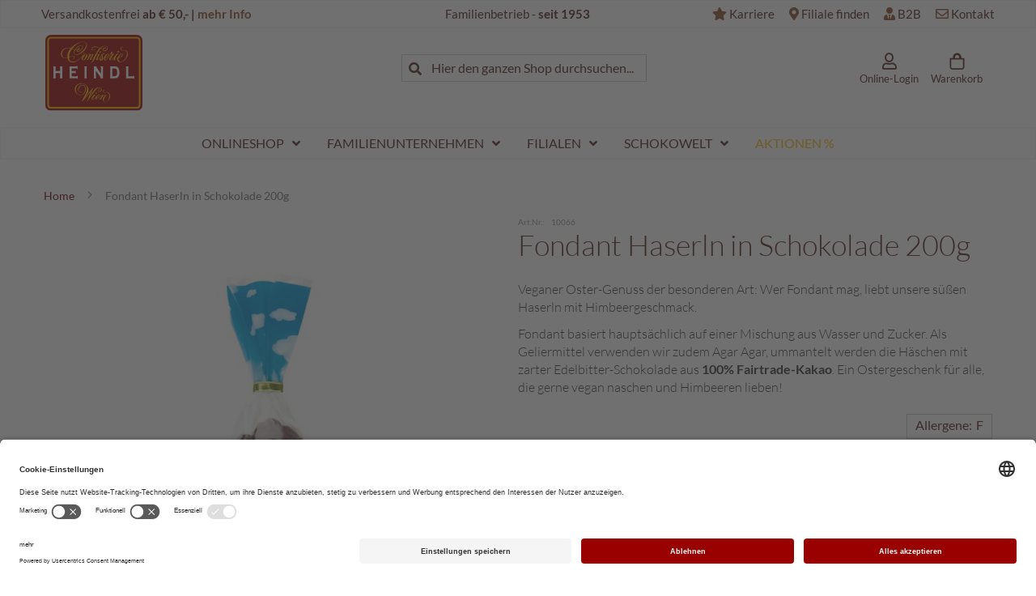

--- FILE ---
content_type: text/html; charset=UTF-8
request_url: https://heindl.co.at/fondant-haserln-in-schokolade-200g
body_size: 28112
content:
<!doctype html>
<html lang="de">
    <head prefix="og: http://ogp.me/ns# fb: http://ogp.me/ns/fb# product: http://ogp.me/ns/product#">
        <script>
    var LOCALE = 'de\u002DDE';
    var BASE_URL = 'https\u003A\u002F\u002Fheindl.co.at\u002F';
    var require = {
        'baseUrl': 'https\u003A\u002F\u002Fheindl.co.at\u002Fstatic\u002Fversion1764185500\u002Ffrontend\u002FWeboffice\u002FHeindl\u002Fde_DE'
    };</script>        <meta charset="utf-8"/>
<meta name="title" content="Fondant Himbeer &amp; Schokolade - vegane Häschen"/>
<meta name="description" content="Besondere Oster-Nascherei ✔ Fondant ✔ Himbeergeschmack ✔ Schokolade ✔ vegan ✔ Fairtrade-Kakao - unbedingt probieren!"/>
<meta name="robots" content="INDEX,FOLLOW"/>
<meta name="viewport" content="width=device-width, initial-scale=1"/>
<meta name="format-detection" content="telephone=no"/>
<title>Fondant Himbeer &amp; Schokolade - vegane Häschen | Heindl</title>
<link  rel="stylesheet" type="text/css"  media="all" href="https://heindl.co.at/static/version1764185500/frontend/Weboffice/Heindl/de_DE/mage/calendar.css" />
<link  rel="stylesheet" type="text/css"  media="all" href="https://heindl.co.at/static/version1764185500/frontend/Weboffice/Heindl/de_DE/css/styles-m.css" />
<link  rel="stylesheet" type="text/css"  media="all" href="https://heindl.co.at/static/version1764185500/frontend/Weboffice/Heindl/de_DE/Amasty_Base/vendor/slick/amslick.min.css" />
<link  rel="stylesheet" type="text/css"  media="all" href="https://heindl.co.at/static/version1764185500/frontend/Weboffice/Heindl/de_DE/Amasty_Customform/css/form-builder.css" />
<link  rel="stylesheet" type="text/css"  media="all" href="https://heindl.co.at/static/version1764185500/frontend/Weboffice/Heindl/de_DE/Amasty_Customform/css/form-render.css" />
<link  rel="stylesheet" type="text/css"  media="all" href="https://heindl.co.at/static/version1764185500/frontend/Weboffice/Heindl/de_DE/Mageplaza_Core/css/font-awesome.min.css" />
<link  rel="stylesheet" type="text/css"  media="all" href="https://heindl.co.at/static/version1764185500/frontend/Weboffice/Heindl/de_DE/Mageplaza_Core/css/magnific-popup.css" />
<link  rel="stylesheet" type="text/css"  media="all" href="https://heindl.co.at/static/version1764185500/frontend/Weboffice/Heindl/de_DE/StripeIntegration_Payments/css/wallets.css" />
<link  rel="stylesheet" type="text/css"  media="all" href="https://heindl.co.at/static/version1764185500/frontend/Weboffice/Heindl/de_DE/mage/gallery/gallery.css" />
<link  rel="stylesheet" type="text/css"  media="all" href="https://heindl.co.at/static/version1764185500/frontend/Weboffice/Heindl/de_DE/Anowave_Ec/css/ec.css" />
<link  rel="stylesheet" type="text/css"  media="screen and (min-width: 768px)" href="https://heindl.co.at/static/version1764185500/frontend/Weboffice/Heindl/de_DE/css/styles-l.css" />
<link  rel="stylesheet" type="text/css"  media="print" href="https://heindl.co.at/static/version1764185500/frontend/Weboffice/Heindl/de_DE/css/print.css" />
<script  type="text/javascript"  src="https://heindl.co.at/static/version1764185500/frontend/Weboffice/Heindl/de_DE/requirejs/require.js"></script>
<script  type="text/javascript"  src="https://heindl.co.at/static/version1764185500/frontend/Weboffice/Heindl/de_DE/mage/requirejs/mixins.js"></script>
<script  type="text/javascript"  src="https://heindl.co.at/static/version1764185500/frontend/Weboffice/Heindl/de_DE/requirejs-config.js"></script>
<script  type="text/javascript"  src="https://heindl.co.at/static/version1764185500/frontend/Weboffice/Heindl/de_DE/Anowave_Ec/js/ec.js"></script>
<link rel="preload" as="font" crossorigin="anonymous" href="https://heindl.co.at/static/version1764185500/frontend/Weboffice/Heindl/de_DE/fonts/opensans/light/opensans-300.woff2" />
<link rel="preload" as="font" crossorigin="anonymous" href="https://heindl.co.at/static/version1764185500/frontend/Weboffice/Heindl/de_DE/fonts/opensans/regular/opensans-400.woff2" />
<link rel="preload" as="font" crossorigin="anonymous" href="https://heindl.co.at/static/version1764185500/frontend/Weboffice/Heindl/de_DE/fonts/opensans/semibold/opensans-600.woff2" />
<link rel="preload" as="font" crossorigin="anonymous" href="https://heindl.co.at/static/version1764185500/frontend/Weboffice/Heindl/de_DE/fonts/opensans/bold/opensans-700.woff2" />
<link rel="preload" as="font" crossorigin="anonymous" href="https://heindl.co.at/static/version1764185500/frontend/Weboffice/Heindl/de_DE/fonts/Luma-Icons.woff2" />
<link rel="preload" as="font" crossorigin="anonymous" href="https://heindl.co.at/static/version1764185500/frontend/Weboffice/Heindl/de_DE/fonts/Lato/lato-v23-latin-100.woff2" />
<link rel="preload" as="font" crossorigin="anonymous" href="https://heindl.co.at/static/version1764185500/frontend/Weboffice/Heindl/de_DE/fonts/Lato/lato-v23-latin-300.woff2" />
<link rel="preload" as="font" crossorigin="anonymous" href="https://heindl.co.at/static/version1764185500/frontend/Weboffice/Heindl/de_DE/fonts/Lato/lato-v23-latin-400.woff2" />
<link rel="preload" as="font" crossorigin="anonymous" href="https://heindl.co.at/static/version1764185500/frontend/Weboffice/Heindl/de_DE/fonts/Lato/lato-v23-latin-700.woff2" />
<link rel="preload" as="font" crossorigin="anonymous" href="https://heindl.co.at/static/version1764185500/frontend/Weboffice/Heindl/de_DE/fonts/Lato/lato-v23-latin-900.woff2" />
<link  type="text/css" rel="stylesheet" href="https://fonts.googleapis.com/css?family=Montez|Lobster|Josefin+Sans|Bubbler+One|Kristi|Pinyon+Script|Shadows+Into+Light|Pacifico|Amatic+SC:700|Orbitron:400,900|Rokkitt|Righteous|Dancing+Script:700|Bangers|Chewy|Sigmar+One|Architects+Daughter|Abril+Fatface|Covered+By+Your+Grace|Kaushan+Script|Gloria+Hallelujah|Satisfy|Lobster+Two:700|Comfortaa:700|Cinzel|Courgette" />
<link  rel="stylesheet" href="https://use.fontawesome.com/releases/v5.15.4/css/all.css" />
<link  rel="icon" type="image/x-icon" href="https://heindl.co.at/media/favicon/default/ConfiserieHeindl.png" />
<link  rel="shortcut icon" type="image/x-icon" href="https://heindl.co.at/media/favicon/default/ConfiserieHeindl.png" />
<link  rel="canonical" href="https://heindl.co.at/fondant-haserln-in-schokolade-200g" />
<!-- Google Tag Manager -->
<!--script>(function(w,d,s,l,i){w[l]=w[l]||[];w[l].push({'gtm.start':new Date().getTime(),event:'gtm.js'});var f=d.getElementsByTagName(s)[0],j=d.createElement(s),dl=l!='dataLayer'?'&l='+l:'';j.async=true;j.src='https://www.googletagmanager.com/gtm.js?id='+i+dl;f.parentNode.insertBefore(j,f);})(window,document,'script','dataLayer','GTM-WG4G98K');</script-->
<!-- End Google Tag Manager -->

<!-- Facebook Pixel Code -->
<script>
!function(f,b,e,v,n,t,s)
{if(f.fbq)return;n=f.fbq=function(){n.callMethod?
n.callMethod.apply(n,arguments):n.queue.push(arguments)};
if(!f._fbq)f._fbq=n;n.push=n;n.loaded=!0;n.version='2.0';
n.queue=[];t=b.createElement(e);t.async=!0;
t.src=v;s=b.getElementsByTagName(e)[0];
s.parentNode.insertBefore(t,s)}(window,document,'script',
'https://connect.facebook.net/en_US/fbevents.js');
 fbq('init', '903904334860066'); 
fbq('track', 'PageView');
</script>
<noscript>
 <img height="1" width="1" 
src="https://www.facebook.com/tr?id=903904334860066&ev=PageView
&noscript=1"/>
</noscript>
<!-- End Facebook Pixel Code -->

<script type="application/javascript" src="https://privacy-proxy.usercentrics.eu/latest/uc-block.bundle.js"></script>
<script id="usercentrics-cmp" src="https://app.usercentrics.eu/browser-ui/latest/loader.js" data-settings-id="wKNgcj-3c" async></script>        <!-- BEGIN GOOGLE ANALYTICS CODE -->
<script type="text/x-magento-init">
{
    "*": {
        "Magento_GoogleAnalytics/js/google-analytics": {
            "isCookieRestrictionModeEnabled": 0,
            "currentWebsite": 1,
            "cookieName": "user_allowed_save_cookie",
            "ordersTrackingData": [],
            "pageTrackingData": {"optPageUrl":"","isAnonymizedIpActive":true,"accountId":"UA-15602672-1"}        }
    }
}
</script>
<!-- END GOOGLE ANALYTICS CODE -->
    <script type="text/x-magento-init">
        {
            "*": {
                "Magento_PageCache/js/form-key-provider": {
                    "isPaginationCacheEnabled":
                        0                }
            }
        }
    </script>
<style>
	.ec-gtm-cookie-directive > div { background: #ffffff; color: #000000  }
	.ec-gtm-cookie-directive > div > div > div a.action.accept { color: #8bc53f }
	.ec-gtm-cookie-directive > div > div > div .ec-gtm-cookie-directive-note-toggle { color: #8bc53f }
    .ec-gtm-cookie-directive-segments > div input[type="checkbox"] + label:before { border:1px solid #000000 }  
</style>
<script data-ommit="true">

	window.dataLayer = window.dataLayer || [];

		
	window.AEC = window.AEC || { version: "103.1.7"	};

		
	AEC.Const = 
	{
		TIMING_CATEGORY_ADD_TO_CART:		'Add To Cart Time',
		TIMING_CATEGORY_REMOVE_FROM_CART:	'Remove From Cart Time',
		TIMING_CATEGORY_PRODUCT_CLICK:		'Product Detail Click Time',
		TIMING_CATEGORY_CHECKOUT:			'Checkout Time',
		TIMING_CATEGORY_CHECKOUT_STEP:		'Checkout Step Time',
		TIMING_CATEGORY_PRODUCT_WISHLIST:	'Add to Wishlist Time',
		TIMING_CATEGORY_PRODUCT_COMPARE:	'Add to Compare Time'
	};

	AEC.Const.URL 					= 'https://heindl.co.at/';
	AEC.Const.VARIANT_DELIMITER 	= '-';
	AEC.Const.VARIANT_DELIMITER_ATT = ':';

		
	AEC.Const.CHECKOUT_STEP_SHIPPING 	= 1;
	AEC.Const.CHECKOUT_STEP_PAYMENT  	= 2;
	AEC.Const.CHECKOUT_STEP_ORDER  		= 3;

		
	AEC.Const.DIMENSION_SEARCH = 18;

	
	AEC.Const.COOKIE_DIRECTIVE 								= false;
	AEC.Const.COOKIE_DIRECTIVE_SEGMENT_MODE 				= false;
	AEC.Const.COOKIE_DIRECTIVE_SEGMENT_MODE_EVENTS			= ["cookieConsentGranted"];	
	AEC.Const.COOKIE_DIRECTIVE_CONSENT_GRANTED_EVENT 		= "cookieConsentGranted";
	AEC.Const.COOKIE_DIRECTIVE_CONSENT_DECLINE_EVENT 		= "cookieConsentDeclined";

		
	AEC.Const.COOKIE_DIRECTIVE_CONSENT_GRANTED = AEC.CookieConsent.getConsent("cookieConsentGranted");

		
	AEC.Const.CATALOG_CATEGORY_ADD_TO_CART_REDIRECT_EVENT = "catalogCategoryAddToCartRedirect";

		
	AEC.Message = 
	{
		confirm: 			 true,
		confirmRemoveTitle:  "Sind Sie sicher?",
		confirmRemove: 		 "Sind Sie sicher, dass Sie diesen Artikel aus dem Warenkorb entfernen möchten?"
	};
			
	AEC.storeName 			= "DE";
	AEC.currencyCode	 	= "EUR";
	AEC.useDefaultValues 	= false;
	AEC.facebook 			= true;
	AEC.facebookInitParams 	= [];

		
	AEC.SUPER = [];

		
	AEC.CONFIGURABLE_SIMPLES = [];

	
	AEC.BUNDLE = {"bundles":[],"options":[]};

	
	AEC.localStorage = true;

		
	AEC.summary = false;

	
	AEC.reset = false;
	
</script>
        	        
    <script data-ommit="true">

                        
            (() => 
            {
                let time = 0, loop = setInterval(() => 
            	{
                	time++;
                	
            		if ('undefined' !== typeof fbq)
            		{
            			AEC.EventDispatcher.trigger('ec.facebook.loaded', {});
    
            			clearInterval(loop);
            		}

            		if (time > 100)
            		{
                		console.log('Failed to detect ec.facebook.loaded event.');

                		clearInterval(loop);
            		}

            	}, 100);
            })();
            
    </script>
<script data-ommit="true">

    (summary => 
    {
    	if (summary)
    	{
        	let getSummary = (event) => 
        	{
            	AEC.Request.post("https:\/\/heindl.co.at\/datalayer\/index\/cart\/",{ event:event }, (response) => 
            	{
                	dataLayer.push(response);
               	});
            };

            ['ec.cookie.remove.item.data','ec.cookie.update.item.data','ec.cookie.add.data'].forEach(event => 
            {
            	AEC.EventDispatcher.on(event, (event => 
            	{
                	return () => 
                	{
                    	setTimeout(() => { getSummary(event); }, 2000);
                    };
                })(event));
            });
    	}
    })(AEC.summary);
    
</script>
<script data-ommit="true">

		
	window.dataLayer = window.dataLayer || [];

		
	var dataLayerTransport = (function()
	{
		var data = [];
		
		return {
			data:[],
			push: function(data)
			{
				this.data.push(data);
				
				return this;
			},
			serialize: function()
			{
				return this.data;
			}
		}	
	})();
	
</script><script data-ommit="true">

	var EC = [];

	/* Dynamic remarketing */
	window.google_tag_params = window.google_tag_params || {};

	/* Default pagetype */
	window.google_tag_params.ecomm_pagetype = 'product';

	/* Grouped products collection */
	window.G = [];

	/**
	 * Global revenue 
	 */
	window.revenue = 0;

	/**
	 * DoubleClick
	 */
	window.DoubleClick = 
	{
		DoubleClickRevenue:	 	0,
		DoubleClickTransaction: 0,
		DoubleClickQuantity: 	0
	};
	
	
	AEC.Cookie.visitor({"visitorLoginState":"Logged out","visitorLifetimeValue":0,"visitorExistingCustomer":"Nein","visitorType":"NOT LOGGED IN","currentStore":"DE"}).push(dataLayer, false);

		
	dataLayer.push({ pageType: "product"});
	
</script>
	<script data-ommit="true">

		
				
    		window.google_tag_params.ecomm_pagetype 	= 'product';
    		window.google_tag_params.ecomm_category 	= 'Onlineshop/Ostern';
    		window.google_tag_params.ecomm_prodid		= '10066';
    		window.google_tag_params.ecomm_totalvalue 	=  5.4;
    		window.google_tag_params.returnCustomer 	=  false;

    	
				
		
		AEC.Cookie.detail({"ecommerce":{"currencyCode":"EUR","detail":{"actionField":{"list":"Ostern"},"products":[{"id":"10066","name":"Fondant Haserln in Schokolade 200g","price":5.4,"brand":"","category":"Onlineshop\/Ostern","dimension10":"Nicht auf Lager","quantity":1}]},"impressions":[]},"currentStore":"DE"}).push(dataLayer, false);

		
		dataLayerTransport.push({"ecommerce":{"currencyCode":"EUR","detail":{"actionField":{"list":"Ostern"},"products":[{"id":"10066","name":"Fondant Haserln in Schokolade 200g","price":5.4,"brand":"","category":"Onlineshop\/Ostern","dimension10":"Nicht auf Lager","quantity":1}]},"impressions":[]},"currentStore":"DE"});

				
    		(async data => 
    		{
    			AEC.Request.post(AEC.url('datalayer/index/facebook'), { payload: data, form_key: "3Dimoeq9fdTgnxsg"}, response => 
    			{
    				return true;
    			});
    			
    		})({"ecommerce":{"currencyCode":"EUR","detail":{"actionField":{"list":"Ostern"},"products":[{"id":"10066","name":"Fondant Haserln in Schokolade 200g","price":5.4,"brand":"","category":"Onlineshop\/Ostern","dimension10":"Nicht auf Lager","quantity":1}]},"impressions":[]},"currentStore":"DE"});

		
				
		window.G = [];

		
			(() => 
			{
				let callback = () => 
				{
					fbq('track', 'ViewContent', {"content_type":"product","content_name":"Fondant Haserln in Schokolade 200g","content_category":"Onlineshop\/Ostern","content_ids":"10066","currency":"EUR","value":5.4}, { eventID: AEC.UUID.generate({ event: 'ViewContent' }) });
				}; 

				if (AEC.Const.COOKIE_DIRECTIVE)
	    		{
	    			AEC.CookieConsent.queue(() => 
	    			{
	    				AEC.EventDispatcher.on('ec.facebook.loaded', callback);
	    			});
	    		}
	    		else 
	    		{
	    			AEC.EventDispatcher.on('ec.facebook.loaded', callback);
	    		}
	    		
			})();

    		

			</script>


<!-- Google Tag Manager -->

<script>(function(w,d,s,l,i){w[l]=w[l]||[];w[l].push({'gtm.start':

new Date().getTime(),event:'gtm.js'});var f=d.getElementsByTagName(s)[0],

j=d.createElement(s),dl=l!='dataLayer'?'&l='+l:'';j.async=true;j.src=

'https://www.googletagmanager.com/gtm.js?id='+i+dl;f.parentNode.insertBefore(j,f);

})(window,document,'script','dataLayer','GTM-WG4G98K');</script>

<!-- End Google Tag Manager -->
<script data-ommit="true">

    	
</script>
<script data-ommit="true">AEC.Bind.apply({"performance":false})</script>

<meta property="og:type" content="product.item"/>
<meta property="og:title" content="Fondant&#x20;Haserln&#x20;in&#x20;Schokolade&#x20;200g"/>
<meta property="og:description" content="Veganer&#x20;Oster-Genuss&#x20;der&#x20;besonderen&#x20;Art&#x3A;&#x20;Wer&#x20;Fondant&#x20;mag,&#x20;liebt&#x20;unsere&#x20;s&#xFC;&#xDF;en&#x20;Haserln&#x20;mit&#x20;Himbeergeschmack.&#x20;Fondant&#x20;basiert&#x20;haupts&#xE4;chlich&#x20;auf&#x20;einer&#x20;Mischung&#x20;aus&#x20;Wasser&#x20;und&#x20;Zucker.&#x20;Als&#x20;Geliermittel&#x20;verwenden&#x20;wir&#x20;zudem&#x20;Agar&#x20;Agar,&#x20;ummantelt&#x20;werden&#x20;die&#x20;H&#xE4;schen&#x20;mit&#x20;zarter&#x20;Edelbitter-Schokolade&#x20;aus&#x20;100&#x25;&#x20;Fairtrade-Kakao.&#x20;Ein&#x20;Ostergeschenk&#x20;f&#xFC;r&#x20;alle,&#x20;die&#x20;gerne&#x20;vegan&#x20;naschen&#x20;und&#x20;Himbeeren&#x20;lieben&#x21;"/>
<meta property="og:url" content="https://heindl.co.at/fondant-haserln-in-schokolade-200g"/>
<meta property="product:price:amount" content="5.4"/>
<meta property="product:price:currency" content="EUR"/>
<meta property="og:image" content="https://heindl.co.at/media/catalog/product/cache/cc47746cc5d0ae757289a308369a61f4/3/3/3301_Ostern-Fondant-Haserln_10066-jpg_9.jpg"/>
<meta property="og:image:width" content="265"/>
<meta property="og:image:height" content="265"/>
<meta property="og:site_name" content="Walter Heindl GmbH"/>
<meta property="product:availability" content="out of stock"/>
<script type="application/ld+json">{"@context":"http:\/\/schema.org","@type":"WebSite","url":"https:\/\/heindl.co.at\/","name":"Walter Heindl GmbH"}</script><script type="application/ld+json">{"@context":"http:\/\/schema.org","@type":"BreadcrumbList","itemListElement":[{"@type":"ListItem","item":{"@id":"https:\/\/heindl.co.at\/fondant-haserln-in-schokolade-200g","name":"Fondant Haserln in Schokolade 200g"},"position":1}]}</script><script type="application/ld+json">{"@context":"http:\/\/schema.org","@type":"Product","name":"Fondant Haserln in Schokolade 200g","description":"<p>Veganer Oster-Genuss der besonderen Art: Wer Fondant mag, liebt unsere s\u00fc\u00dfen Haserln mit Himbeergeschmack.<\/p> <p>Fondant basiert haupts\u00e4chlich auf einer Mischung aus Wasser und Zucker. Als Geliermittel verwenden wir zudem Agar Agar, ummantelt werden die H\u00e4schen mit zarter Edelbitter-Schokolade aus <b>100% Fairtrade-Kakao<\/b>. Ein Ostergeschenk f\u00fcr alle, die gerne vegan naschen und Himbeeren lieben!<\/p>","image":"https:\/\/heindl.co.at\/media\/catalog\/product\/cache\/e5b4fb5e8eda7e3bb093c1ee9e074f61\/3\/3\/3301_Ostern-Fondant-Haserln_10066-jpg_9.jpg","offers":{"@type":"http:\/\/schema.org\/Offer","price":5.4,"url":"https:\/\/heindl.co.at\/fondant-haserln-in-schokolade-200g","priceCurrency":"EUR","availability":"http:\/\/schema.org\/OutOfStock","shippingDetails":{"deliveryTime":{"businessDays":{"@type":"OpeningHoursSpecification","dayOfWeek":[""]},"@type":"ShippingDeliveryTime"},"@type":"OfferShippingDetails"}}}</script><script type="application/ld+json">{"@context":"http:\/\/schema.org\/","@type":"WebPage","speakable":{"@type":"SpeakableSpecification","cssSelector":[".description"],"xpath":["\/html\/head\/title"]}}</script>    </head>
    <body data-container="body"
          data-mage-init='{"loaderAjax": {}, "loader": { "icon": "https://heindl.co.at/static/version1764185500/frontend/Weboffice/Heindl/de_DE/images/loader-2.gif"}}'
        id="html-body" class="amasty-mega-menu catalog-product-view product-fondant-haserln-in-schokolade-200g page-layout-1column">
        
<script type="text/x-magento-init">
    {
        "*": {
            "Magento_PageBuilder/js/widget-initializer": {
                "config": {"[data-content-type=\"slider\"][data-appearance=\"default\"]":{"Magento_PageBuilder\/js\/content-type\/slider\/appearance\/default\/widget":false},"[data-content-type=\"map\"]":{"Magento_PageBuilder\/js\/content-type\/map\/appearance\/default\/widget":false},"[data-content-type=\"row\"]":{"Magento_PageBuilder\/js\/content-type\/row\/appearance\/default\/widget":false},"[data-content-type=\"tabs\"]":{"Magento_PageBuilder\/js\/content-type\/tabs\/appearance\/default\/widget":false},"[data-content-type=\"slide\"]":{"Magento_PageBuilder\/js\/content-type\/slide\/appearance\/default\/widget":{"buttonSelector":".pagebuilder-slide-button","showOverlay":"hover","dataRole":"slide"}},"[data-content-type=\"banner\"]":{"Magento_PageBuilder\/js\/content-type\/banner\/appearance\/default\/widget":{"buttonSelector":".pagebuilder-banner-button","showOverlay":"hover","dataRole":"banner"}},"[data-content-type=\"buttons\"]":{"Magento_PageBuilder\/js\/content-type\/buttons\/appearance\/inline\/widget":false},"[data-content-type=\"products\"][data-appearance=\"carousel\"]":{"Magento_PageBuilder\/js\/content-type\/products\/appearance\/carousel\/widget":false}},
                "breakpoints": {"desktop":{"label":"Desktop","stage":true,"default":true,"class":"desktop-switcher","icon":"Magento_PageBuilder::css\/images\/switcher\/switcher-desktop.svg","conditions":{"min-width":"1024px"},"options":{"products":{"default":{"slidesToShow":"5"}}}},"tablet":{"conditions":{"max-width":"1024px","min-width":"768px"},"options":{"products":{"default":{"slidesToShow":"4"},"continuous":{"slidesToShow":"3"}}}},"mobile":{"label":"Mobile","stage":true,"class":"mobile-switcher","icon":"Magento_PageBuilder::css\/images\/switcher\/switcher-mobile.svg","media":"only screen and (max-width: 768px)","conditions":{"max-width":"768px","min-width":"640px"},"options":{"products":{"default":{"slidesToShow":"3"}}}},"mobile-small":{"conditions":{"max-width":"640px"},"options":{"products":{"default":{"slidesToShow":"2"},"continuous":{"slidesToShow":"1"}}}}}            }
        }
    }
</script>

<div class="cookie-status-message" id="cookie-status">
    The store will not work correctly when cookies are disabled.</div>
<script type="text&#x2F;javascript">document.querySelector("#cookie-status").style.display = "none";</script>
<script type="text/x-magento-init">
    {
        "*": {
            "cookieStatus": {}
        }
    }
</script>

<script type="text/x-magento-init">
    {
        "*": {
            "mage/cookies": {
                "expires": null,
                "path": "\u002F",
                "domain": ".heindl.co.at",
                "secure": true,
                "lifetime": "3600"
            }
        }
    }
</script>
    <noscript>
        <div class="message global noscript">
            <div class="content">
                <p>
                    <strong>JavaScript scheint in Ihrem Browser deaktiviert zu sein.</strong>
                    <span>
                        Um unsere Website in bester Weise zu erfahren, aktivieren Sie Javascript in Ihrem Browser.                    </span>
                </p>
            </div>
        </div>
    </noscript>

<script>
    window.cookiesConfig = window.cookiesConfig || {};
    window.cookiesConfig.secure = true;
</script><script>    require.config({
        map: {
            '*': {
                wysiwygAdapter: 'mage/adminhtml/wysiwyg/tiny_mce/tinymceAdapter'
            }
        }
    });</script><script>    require.config({
        paths: {
            googleMaps: 'https\u003A\u002F\u002Fmaps.googleapis.com\u002Fmaps\u002Fapi\u002Fjs\u003Fv\u003D3\u0026key\u003DAIzaSyChB7QaXw75fX5P_vXAAEbFekNpTrTi4QU'
        },
        config: {
            'Magento_PageBuilder/js/utils/map': {
                style: '',
            },
            'Magento_PageBuilder/js/content-type/map/preview': {
                apiKey: 'AIzaSyChB7QaXw75fX5P_vXAAEbFekNpTrTi4QU',
                apiKeyErrorMessage: 'You\u0020must\u0020provide\u0020a\u0020valid\u0020\u003Ca\u0020href\u003D\u0027https\u003A\u002F\u002Fheindl.co.at\u002Fadminhtml\u002Fsystem_config\u002Fedit\u002Fsection\u002Fcms\u002F\u0023cms_pagebuilder\u0027\u0020target\u003D\u0027_blank\u0027\u003EGoogle\u0020Maps\u0020API\u0020key\u003C\u002Fa\u003E\u0020to\u0020use\u0020a\u0020map.'
            },
            'Magento_PageBuilder/js/form/element/map': {
                apiKey: 'AIzaSyChB7QaXw75fX5P_vXAAEbFekNpTrTi4QU',
                apiKeyErrorMessage: 'You\u0020must\u0020provide\u0020a\u0020valid\u0020\u003Ca\u0020href\u003D\u0027https\u003A\u002F\u002Fheindl.co.at\u002Fadminhtml\u002Fsystem_config\u002Fedit\u002Fsection\u002Fcms\u002F\u0023cms_pagebuilder\u0027\u0020target\u003D\u0027_blank\u0027\u003EGoogle\u0020Maps\u0020API\u0020key\u003C\u002Fa\u003E\u0020to\u0020use\u0020a\u0020map.'
            },
        }
    });</script><script>
    require.config({
        shim: {
            'Magento_PageBuilder/js/utils/map': {
                deps: ['googleMaps']
            }
        }
    });</script><!-- Google Tag Manager (noscript) -->

<noscript><iframe src=https://www.googletagmanager.com/ns.html?id=GTM-WG4G98K

height="0" width="0" style="display:none;visibility:hidden"></iframe></noscript>

<!-- End Google Tag Manager (noscript) --><div class="page-wrapper"><header id="ammenu-header-container" class="ammenu-header-container page-header"><div class="panel wrapper"><div class="panel header"><a class="action skip contentarea"
   href="#contentarea">
    <span>
        Direkt zum Inhalt    </span>
</a>
<div class="widget block block-static-block">
    <style>#html-body [data-pb-style=T9W763U],#html-body [data-pb-style=YW5SSBT]{background-position:left top;background-size:cover;background-repeat:no-repeat;background-attachment:scroll}#html-body [data-pb-style=YW5SSBT]{justify-content:center;display:flex;flex-direction:column;border-style:solid;border-color:#f7f7f7;border-width:1px;padding:5px 50px}#html-body [data-pb-style=T9W763U]{align-self:stretch}#html-body [data-pb-style=VDIOJOW]{display:flex;width:100%}#html-body [data-pb-style=E2W0X0W]{background-position:left top;background-size:cover;background-repeat:no-repeat;background-attachment:scroll;text-align:left;width:41.6667%}#html-body [data-pb-style=E2W0X0W],#html-body [data-pb-style=M6BRJR9],#html-body [data-pb-style=MA2UJI1]{justify-content:center;display:flex;flex-direction:column;align-self:stretch}#html-body [data-pb-style=MA2UJI1]{background-position:left top;background-size:cover;background-repeat:no-repeat;background-attachment:scroll;text-align:center;width:16.6667%}#html-body [data-pb-style=M6BRJR9]{text-align:right;width:41.6667%}#html-body [data-pb-style=C3KNKMH],#html-body [data-pb-style=M6BRJR9],#html-body [data-pb-style=U0CKGGA]{background-position:left top;background-size:cover;background-repeat:no-repeat;background-attachment:scroll}#html-body [data-pb-style=C3KNKMH]{justify-content:center;display:none;flex-direction:column;border-style:solid;border-color:#f7f7f7;border-width:1px;padding:5px 50px}#html-body [data-pb-style=U0CKGGA]{align-self:stretch}#html-body [data-pb-style=F8WFVUK]{display:flex;width:100%}#html-body [data-pb-style=IDQB2SD],#html-body [data-pb-style=KEEAXA2],#html-body [data-pb-style=S8C90G6]{justify-content:center;display:flex;flex-direction:column;background-position:left top;background-size:cover;background-repeat:no-repeat;background-attachment:scroll;text-align:left;width:41.6667%;align-self:stretch}#html-body [data-pb-style=IDQB2SD],#html-body [data-pb-style=S8C90G6]{text-align:center;width:16.6667%}#html-body [data-pb-style=IDQB2SD]{text-align:right;width:41.6667%}</style><div data-content-type="row" data-appearance="full-bleed" data-enable-parallax="0" data-parallax-speed="0.5" data-background-images="{}" data-background-type="image" data-video-loop="true" data-video-play-only-visible="true" data-video-lazy-load="true" data-video-fallback-src="" data-element="main" data-pb-style="YW5SSBT"><div class="pagebuilder-column-group" data-background-images="{}" data-content-type="column-group" data-appearance="default" data-grid-size="12" data-element="main" data-pb-style="T9W763U"><div class="pagebuilder-column-line" data-content-type="column-line" data-element="main" data-pb-style="VDIOJOW"><div class="pagebuilder-column" data-content-type="column" data-appearance="full-height" data-background-images="{}" data-element="main" data-pb-style="E2W0X0W"><div data-content-type="text" data-appearance="default" data-element="main"><p>Versandkostenfrei <strong>ab &euro; 50,- | <a tabindex="0" title="Lieferung und Zahlung" href="/lieferung-und-zahlung">mehr Info</a></strong></p></div></div><div class="pagebuilder-column" data-content-type="column" data-appearance="full-height" data-background-images="{}" data-element="main" data-pb-style="MA2UJI1"><div data-content-type="text" data-appearance="default" data-element="main"><p>Familienbetrieb - <strong>seit 1953</strong></p></div></div><div class="pagebuilder-column" data-content-type="column" data-appearance="full-height" data-background-images="{}" data-element="main" data-pb-style="M6BRJR9"><div data-content-type="html" data-appearance="default" data-element="main" data-decoded="true"><div class="top-header-right">
<i class="fas fa-solid fa-star"></i> <a href="/blog/category/karriere">Karriere</a> 
<i class="fas fa-map-marker-alt"></i> <a href="/filialen">Filiale finden</a> 
<i class="fas fa-user-tie"></i> <a href="/b2b/handel">B2B</a> 
<i class="far fa-envelope"></i> <a href="/kontakt">Kontakt</a> 
</div></div></div></div></div></div><div data-content-type="row" data-appearance="full-bleed" data-enable-parallax="0" data-parallax-speed="0.5" data-background-images="{}" data-background-type="image" data-video-loop="true" data-video-play-only-visible="true" data-video-lazy-load="true" data-video-fallback-src="" data-element="main" data-pb-style="C3KNKMH"><div class="pagebuilder-column-group" data-background-images="{}" data-content-type="column-group" data-appearance="default" data-grid-size="12" data-element="main" data-pb-style="U0CKGGA"><div class="pagebuilder-column-line" data-content-type="column-line" data-element="main" data-pb-style="F8WFVUK"><div class="pagebuilder-column" data-content-type="column" data-appearance="full-height" data-background-images="{}" data-element="main" data-pb-style="KEEAXA2"><div data-content-type="text" data-appearance="default" data-element="main"><p>Versandkostenfrei <strong>ab &euro; 50,- | <a tabindex="0" title="Lieferung und Zahlung" href="/lieferung-und-zahlung">mehr Info</a></strong></p></div></div><div class="pagebuilder-column" data-content-type="column" data-appearance="full-height" data-background-images="{}" data-element="main" data-pb-style="S8C90G6"><div data-content-type="text" data-appearance="default" data-element="main"><p>Familienbetrieb - <strong>seit 1953</strong></p></div></div><div class="pagebuilder-column" data-content-type="column" data-appearance="full-height" data-background-images="{}" data-element="main" data-pb-style="IDQB2SD"><div data-content-type="html" data-appearance="default" data-element="main" data-decoded="true"><div class="top-header-right">
<i class="fas fa-map-marker-alt"></i> <a href="/filialen">Filiale finden</a> 
<i class="fas fa-user-tie"></i> <a href="/b2b/handel">B2B</a> 
<i class="fas fa-phone-alt"></i> <a href="tel:0043166721100">+43 1 667 21 10</a> 
<i class="far fa-envelope"></i> <a href="mailto:confiserie@heindl.co.at">confiserie@heindl.co.at</a>
</div></div></div></div></div></div></div>
</div></div><div class="header content">
<!-- ko scope: 'index = ammenu_hamburger_toggle' -->
    <!-- ko if: $data.source.isMobile() || false -->
        <button class="ammenu-button -hamburger -trigger"
                aria-controls="ammenu-sidebar"
                aria-haspopup="menu"
                type="button"
                title="Toggling menu"
                data-bind="
                    style: {
                        color: color_settings.hamburger_icon_color
                    },
                    event: {
                        click: toggling
                    },
                    attr: {
                        'aria-expanded': isOpen().toString(),
                        'aria-hidden': $data.source.isMobile() ? 'true' : 'false'
                    }">
        </button>
                    <style>
                @media (min-width: 1025px) {
                    .ammenu-button.-hamburger.-trigger {
                        display: none;
                    }
                }
            </style>
            <!-- /ko -->
<!-- /ko -->

<a class="ammenu-logo "
   href="https://heindl.co.at/"
   title="Confiserie&#x20;Heindl&#x20;Wien"
   aria-label="store logo">
        <img src="https://heindl.co.at/static/version1764185500/frontend/Weboffice/Heindl/de_DE/images/logo.svg"
             title="Confiserie&#x20;Heindl&#x20;Wien"
             alt="Confiserie&#x20;Heindl&#x20;Wien"
             width="140"                     />
</a>

<div id="search-modal-btn">
        <div class="block block-search">
        <div class="block block-title"><strong>Suche</strong></div>
        <div class="block block-content">
            <div class="form minisearch">
                <div class="field search">
                    <label class="label" for="search" data-role="minisearch-label">
                        <span>Suche</span>
                    </label>
                    <div class="control">
                        <div id="open-search-btn" data-trigger="search-modal-trigger"><span>Hier&#x20;den&#x20;ganzen&#x20;Shop&#x20;durchsuchen...</span></div>
                    </div>
                </div>
                <div class="actions">
                    <div class="action search" aria-label="Search">
                        <span>Suche</span>
                    </div>
                </div>
            </div>
        </div>
    </div>
</div>

<div id="search-modal" style="display: none;">
    <div class="block block-search modal-body-content">
        <div class="block block-title"><strong>Suche</strong></div>
        <div class="block block-content">
            <form class="form minisearch" id="search_mini_form"
                  action="https://heindl.co.at/catalogsearch/result/" method="get">
                <div class="field search">
                    <label class="label" for="search" data-role="minisearch-label">
                        <span>Suche</span>
                    </label>
                    <div class="control">
                        <input id="search"
                                                            data-mage-init='{"quickSearch":{
                                        "formSelector":"#search_mini_form",
                                        "url":"https://heindl.co.at/search/ajax/suggest/",
                                        "destinationSelector":"#search_autocomplete",
                                        "minSearchLength":"2"}
                                   }'
                                                           type="text"
                               name="q"
                               value=""
                               placeholder="Hier&#x20;den&#x20;ganzen&#x20;Shop&#x20;durchsuchen..."
                               class="input-text"
                               maxlength="128"
                               role="combobox"
                               aria-haspopup="false"
                               aria-autocomplete="both"
                               autocomplete="off"
                               aria-expanded="false"/>
                        <div id="search_autocomplete" class="search-autocomplete"></div>
                                            </div>
                </div>
                <div class="actions">
                    <button type="submit"
                            title="Suche"
                            class="action search"
                            aria-label="Search"
                    >
                        <span>Suche</span>
                    </button>
                </div>
            </form>
            <div class="additional-search-suggestion">
                            <div class="widget block block-static-block">
    <div data-content-type="html" data-appearance="default" data-element="main" data-decoded="true"><p>Von anderen Kunden oft gesucht:</p>
<ul>
<li><a href="/catalogsearch/result/?q=Nougat">Nougat</a></li>
<li><a href="/catalogsearch/result/?q=Marzipan">Marzipan</a></li>
<li><a href="/catalogsearch/result/?q=Nusskrokant">Nusskrokant</a></li>
<li><a href="/catalogsearch/result/?q=Vollmilch">Vollmilch</a></li>
<li><a href="/catalogsearch/result/?q=Edelbitter">Edelbitter</a></li>
</ul>
<ul>
<li><a href="/onlineshop/vatertag">Vatertag</a></li>
<li><a href="/schokobananen400g">Schokobananen</a></li>
<li><a href="/catalogsearch/result/?q=Mozart">Mozart</a></li>
<li><a href="/onlineshop?a015=23">mit Alkohol</a></li>
<li><a href="/onlineshop?a036=122">ohne Alkohol</a></li>
</ul>
<ul>
<li><a href="/lieferung-und-zahlung">Versandkosten</a></li>
<li><a href="/lieferung-und-zahlung">Lieferbedingungen</a></li>
<!--li><a href="/mengenrabatte">Mengenrabatte</a></li-->
<li><a href="/lieferung-und-zahlung">Bezahlformen</a></li>
<li><a href="/schokowelt/schokoclub">SchokoClub</a></li>
</ul></div></div>
            </div>
        </div>
    </div>
</div>

<script type="text/javascript">
    require([
        "jquery",
        "Magento_Ui/js/modal/modal"
    ],function($, modal) {

        var options = {
            type: 'popup',
            responsive: true,
            modalClass: 'search-modal-wrapper',
            trigger: '[data-trigger=search-modal-trigger]',
            buttons: []
        };

        var popup = modal(options, $('#search-modal'));
        $('#search-modal-btn').click(function() {
            $('#search-modal').modal('openModal');
            $('#search-modal').on('modalopened', function () {
                $('#search').focus();
            });
        });
    });
</script>
<ul class="heindl_header_links_class"><li class="link authorization-link ">
    <span>
        <a href="https://heindl.co.at/customer/account/login/referer/aHR0cHM6Ly9oZWluZGwuY28uYXQvZm9uZGFudC1oYXNlcmxuLWluLXNjaG9rb2xhZGUtMjAwZw~~/"  class="auth">
            <span>Online-Login</span>
        </a>
    </span>
</li>
</ul>
<div data-block="minicart" class="minicart-wrapper">
    <a class="action showcart" href="#"
       data-bind="scope: 'minicart_content'">
        <span class="text">
            <!-- ko if: getCartParam('summary_count') -->
                <span data-bind="html: getCartParam('subtotal_incl_tax')"></span>            <!-- /ko -->
            <!-- ko ifnot: getCartParam('summary_count') -->
                <span>Warenkorb</span>
            <!-- /ko -->
        <span class="counter qty empty"
              data-bind="css: { empty: !!getCartParam('summary_count') == false && !isLoading() },
               blockLoader: isLoading" style="width: 100%;">
            <!--span class="counter-number"><!- - ko template: getCartParam('summary_count') - -><!- - /ko - -></span-->
            <span class="counter-label">
            <!-- ko if: getCartParam('summary_count') -->
                <!-- ko text: getCartParam('summary_count') --><!-- /ko -->
                <!-- ko i18n: 'items' --><!-- /ko -->
                <!-- /ko -->
            </span>
        </span>
    </a>
            <div data-bind="mageInit: {
        'Magento_Ui/js/modal/modal':{
            'type': 'slide',
            'trigger': '.showcart',
            'responsive': true,
            'modalClass': 'minicart-slide-modal',
            'title': 'Mein Warenkorb',
            'buttons': []
        }}">
            <div id="minicart-content-wrapper" data-bind="scope: 'minicart_content'">
                <!-- ko template: getTemplate() --><!-- /ko -->
            </div>
                    </div>
        <script>window.checkout = {"shoppingCartUrl":"https:\/\/heindl.co.at\/checkout\/cart\/","checkoutUrl":"https:\/\/heindl.co.at\/checkout\/","updateItemQtyUrl":"https:\/\/heindl.co.at\/checkout\/sidebar\/updateItemQty\/","removeItemUrl":"https:\/\/heindl.co.at\/checkout\/sidebar\/removeItem\/","imageTemplate":"Magento_Catalog\/product\/image_with_borders","baseUrl":"https:\/\/heindl.co.at\/","minicartMaxItemsVisible":5,"websiteId":"1","maxItemsToDisplay":10,"storeId":"1","storeGroupId":"1","agreementIds":["1"],"customerLoginUrl":"https:\/\/heindl.co.at\/customer\/account\/login\/referer\/aHR0cHM6Ly9oZWluZGwuY28uYXQvZm9uZGFudC1oYXNlcmxuLWluLXNjaG9rb2xhZGUtMjAwZw~~\/","isRedirectRequired":false,"autocomplete":"off","captcha":{"user_login":{"isCaseSensitive":false,"imageHeight":50,"imageSrc":"","refreshUrl":"https:\/\/heindl.co.at\/captcha\/refresh\/","isRequired":false,"timestamp":1769262519}}}</script>    <script type="text/x-magento-init">
    {
        "[data-block='minicart']": {
            "Magento_Ui/js/core/app": {"components":{"minicart_content":{"children":{"subtotal.container":{"children":{"subtotal":{"children":{"subtotal.totals":{"config":{"display_cart_subtotal_incl_tax":1,"display_cart_subtotal_excl_tax":0,"template":"Magento_Tax\/checkout\/minicart\/subtotal\/totals"},"children":{"subtotal.totals.msrp":{"component":"Magento_Msrp\/js\/view\/checkout\/minicart\/subtotal\/totals","config":{"displayArea":"minicart-subtotal-hidden","template":"Magento_Msrp\/checkout\/minicart\/subtotal\/totals"}}},"component":"Magento_Tax\/js\/view\/checkout\/minicart\/subtotal\/totals"}},"component":"uiComponent","config":{"template":"Magento_Checkout\/minicart\/subtotal"}}},"component":"uiComponent","config":{"displayArea":"subtotalContainer"}},"item.renderer":{"component":"Magento_Checkout\/js\/view\/cart-item-renderer","config":{"displayArea":"defaultRenderer","template":"Magento_Checkout\/minicart\/item\/default"},"children":{"item.image":{"component":"Magento_Catalog\/js\/view\/image","config":{"template":"Magento_Catalog\/product\/image","displayArea":"itemImage"}},"checkout.cart.item.price.sidebar":{"component":"uiComponent","config":{"template":"Magento_Checkout\/minicart\/item\/price","displayArea":"priceSidebar"}}}},"extra_info":{"component":"uiComponent","config":{"displayArea":"extraInfo"}},"promotion":{"component":"uiComponent","config":{"displayArea":"promotion"}}},"config":{"itemRenderer":{"default":"defaultRenderer","simple":"defaultRenderer","virtual":"defaultRenderer"},"template":"Magento_Checkout\/minicart\/content"},"component":"Magento_Checkout\/js\/view\/minicart"}},"types":[]}        },
        "*": {
            "Magento_Ui/js/block-loader": "https\u003A\u002F\u002Fheindl.co.at\u002Fstatic\u002Fversion1764185500\u002Ffrontend\u002FWeboffice\u002FHeindl\u002Fde_DE\u002Fimages\u002Floader\u002D1.gif"
        }
    }
    </script>
</div>
</div><div class="widget block block-static-block">
    </div>
</header>


<div class="ammenu-robots-navigation">
    <nav class="navigation" data-action="navigation" aria-disabled="true" aria-hidden="true" tabindex="-1">
        <ul aria-disabled="true" aria-hidden="true">
                            
<li class="category-item&#x20;nav-0" role="presentation">
    <a href="https://heindl.co.at/onlineshop"
       tabindex="-1"
       title="Onlineshop">
        Onlineshop    </a>
            <ul class="submenu">
                            
<li class="category-item&#x20;nav-0-0" role="presentation">
    <a href="https://heindl.co.at/onlineshop/dubai-schokolade"
       tabindex="-1"
       title="Dubai&#x20;Schokolade">
        Dubai Schokolade    </a>
    </li>

                            
<li class="category-item&#x20;nav-0-1" role="presentation">
    <a href="https://heindl.co.at/onlineshop/wunschpraline"
       tabindex="-1"
       title="Wunschpraline">
        Wunschpraline    </a>
    </li>

                            
<li class="category-item&#x20;nav-0-2" role="presentation">
    <a href="https://heindl.co.at/onlineshop/schoko-maroni"
       tabindex="-1"
       title="Schoko&#x20;Maroni">
        Schoko Maroni    </a>
    </li>

                            
<li class="category-item&#x20;nav-0-3" role="presentation">
    <a href="https://heindl.co.at/onlineshop/aktionen"
       tabindex="-1"
       title="Aktionen">
        Aktionen    </a>
    </li>

                            
<li class="category-item&#x20;nav-0-4" role="presentation">
    <a href="https://heindl.co.at/onlineshop/tafelschokoladen"
       tabindex="-1"
       title="Tafelschokoladen">
        Tafelschokoladen    </a>
    </li>

                            
<li class="category-item&#x20;nav-0-5" role="presentation">
    <a href="https://heindl.co.at/onlineshop/winterpralinen"
       tabindex="-1"
       title="Winterpralinen">
        Winterpralinen    </a>
    </li>

                            
<li class="category-item&#x20;nav-0-6" role="presentation">
    <a href="https://heindl.co.at/onlineshop/pralinen"
       tabindex="-1"
       title="Pralinen">
        Pralinen    </a>
            <ul class="submenu">
                            
<li class="category-item&#x20;nav-0-6-0" role="presentation">
    <a href="https://heindl.co.at/onlineshop/pralinen/kinderpralinen"
       tabindex="-1"
       title="Kinderpralinen">
        Kinderpralinen    </a>
    </li>

                            
<li class="category-item&#x20;nav-0-6-1" role="presentation">
    <a href="https://heindl.co.at/onlineshop/pralinen/schoko-kugeln"
       tabindex="-1"
       title="Schoko&#x20;Kugeln">
        Schoko Kugeln    </a>
    </li>

                            
<li class="category-item&#x20;nav-0-6-2" role="presentation">
    <a href="https://heindl.co.at/onlineshop/pralinen/mozartkugeln"
       tabindex="-1"
       title="Mozartkugeln">
        Mozartkugeln    </a>
    </li>

                            
<li class="category-item&#x20;nav-0-6-3" role="presentation">
    <a href="https://heindl.co.at/onlineshop/pralinen/likorpralinen"
       tabindex="-1"
       title="Lik&#xF6;rpralinen">
        Likörpralinen    </a>
    </li>

                            
<li class="category-item&#x20;nav-0-6-4" role="presentation">
    <a href="https://heindl.co.at/onlineshop/pralinen/osterreichische-spezialitaten"
       tabindex="-1"
       title="&#xD6;sterreichische&#x20;Spezialit&#xE4;ten">
        Österreichische Spezialitäten    </a>
    </li>

                    </ul>
    </li>

                            
<li class="category-item&#x20;nav-0-7" role="presentation">
    <a href="https://heindl.co.at/onlineshop/geschenke"
       tabindex="-1"
       title="Geschenke">
        Geschenke    </a>
            <ul class="submenu">
                            
<li class="category-item&#x20;nav-0-7-0" role="presentation">
    <a href="https://heindl.co.at/onlineshop/geschenke/geschenkkorbe"
       tabindex="-1"
       title="Geschenkk&#xF6;rbe">
        Geschenkkörbe    </a>
    </li>

                    </ul>
    </li>

                            
<li class="category-item&#x20;nav-0-8" role="presentation">
    <a href="https://heindl.co.at/onlineshop/gelee-genuss"
       tabindex="-1"
       title="Gelee-Genuss">
        Gelee-Genuss    </a>
    </li>

                            
<li class="category-item&#x20;nav-0-9" role="presentation">
    <a href="https://heindl.co.at/onlineshop/susses-im-sackerl"
       tabindex="-1"
       title="S&#xFC;&#xDF;es&#x20;im&#x20;Sackerl">
        Süßes im Sackerl    </a>
    </li>

                            
<li class="category-item&#x20;nav-0-10" role="presentation">
    <a href="https://heindl.co.at/onlineshop/vegan"
       tabindex="-1"
       title="Vegan">
        Vegan    </a>
    </li>

                            
<li class="category-item&#x20;nav-0-11" role="presentation">
    <a href="https://heindl.co.at/onlineshop/pischinger"
       tabindex="-1"
       title="Pischinger">
        Pischinger    </a>
    </li>

                            
<li class="category-item&#x20;nav-0-12" role="presentation">
    <a href="https://heindl.co.at/onlineshop/grosspackungen"
       tabindex="-1"
       title="Gro&#xDF;packungen">
        Großpackungen    </a>
    </li>

                    </ul>
    </li>

                            
<li class="nav-1" role="presentation">
    <a href="https://heindl.co.at/unternehmen/geschichte"
       tabindex="-1"
       title="Familienunternehmen">
        Familienunternehmen    </a>
    </li>

                            
<li class="nav-3" role="presentation">
    <a href="https://heindl.co.at/filialen"
       tabindex="-1"
       title="Filialen">
        Filialen    </a>
    </li>

                            
<li class="nav-5" role="presentation">
    <a href="https://heindl.co.at/schokowelt"
       tabindex="-1"
       title="Schokowelt">
        Schokowelt    </a>
    </li>

                            
<li class="nav-11" role="presentation">
    <a href="https://heindl.co.at/onlineshop/aktionen"
       tabindex="-1"
       title="Aktionen&#x20;&#x25;">
        Aktionen %    </a>
    </li>

                    </ul>
    </nav>
</div>

<div class="ammenu-menu-wrapper"
         data-nosnippet
         data-bind="
            scope: 'ammenu_wrapper',
            mageInit: {
                'Magento_Ui/js/core/app': {
                    components: {
                        'ammenu_wrapper': {
                            component: 'Amasty_MegaMenuLite/js/wrapper',
                            data: {&quot;type&quot;:{&quot;value&quot;:1,&quot;label&quot;:&quot;vertical&quot;},&quot;submenu_type&quot;:false,&quot;width&quot;:0,&quot;width_value&quot;:0,&quot;column_count&quot;:4,&quot;hide_content&quot;:false,&quot;desktop_font&quot;:700,&quot;mobile_font&quot;:700,&quot;elems&quot;:[{&quot;type&quot;:{&quot;value&quot;:1,&quot;label&quot;:&quot;vertical&quot;},&quot;submenu_type&quot;:false,&quot;width&quot;:0,&quot;width_value&quot;:0,&quot;column_count&quot;:3,&quot;hide_content&quot;:false,&quot;desktop_font&quot;:700,&quot;mobile_font&quot;:700,&quot;elems&quot;:[{&quot;type&quot;:{&quot;value&quot;:0,&quot;label&quot;:&quot;do not show&quot;},&quot;submenu_type&quot;:false,&quot;width&quot;:0,&quot;width_value&quot;:0,&quot;column_count&quot;:4,&quot;hide_content&quot;:false,&quot;desktop_font&quot;:&quot;700&quot;,&quot;mobile_font&quot;:700,&quot;icon&quot;:&quot;https:\/\/heindl.co.at\/media\/amasty\/ammegamenu\/Dubai-Schoki-Symbol.jpg&quot;,&quot;icon_extension&quot;:&quot;jpg&quot;,&quot;elems&quot;:[],&quot;__disableTmpl&quot;:true,&quot;name&quot;:&quot;Dubai Schokolade&quot;,&quot;is_category&quot;:true,&quot;id&quot;:&quot;category-node-1125&quot;,&quot;status&quot;:1,&quot;sort_order&quot;:&quot;8&quot;,&quot;content&quot;:&quot;&lt;style&gt;#html-body [data-pb-style=PTYDWTT]{display:flex;flex-direction:column}&lt;\/style&gt;&lt;div data-content-type=\&quot;row\&quot; data-appearance=\&quot;contained\&quot; data-element=\&quot;main\&quot;&gt;&lt;div data-enable-parallax=\&quot;0\&quot; data-parallax-speed=\&quot;0.5\&quot; data-background-images=\&quot;{}\&quot; data-video-fallback-src=\&quot;\&quot; data-element=\&quot;inner\&quot; data-pb-style=\&quot;PTYDWTT\&quot;&gt;&lt;div data-content-type=\&quot;ammega_menu_widget\&quot; data-appearance=\&quot;default\&quot; data-element=\&quot;main\&quot;&gt;&lt;\/div&gt;&lt;\/div&gt;&lt;\/div&gt;&quot;,&quot;url&quot;:&quot;https:\/\/heindl.co.at\/onlineshop\/dubai-schokolade&quot;,&quot;current&quot;:false},{&quot;type&quot;:{&quot;value&quot;:0,&quot;label&quot;:&quot;do not show&quot;},&quot;submenu_type&quot;:false,&quot;width&quot;:0,&quot;width_value&quot;:0,&quot;column_count&quot;:4,&quot;hide_content&quot;:false,&quot;desktop_font&quot;:700,&quot;mobile_font&quot;:700,&quot;icon&quot;:&quot;https:\/\/heindl.co.at\/media\/amasty\/ammegamenu\/HEINDL_Wunschpraline.jpg&quot;,&quot;icon_extension&quot;:&quot;jpg&quot;,&quot;elems&quot;:[],&quot;__disableTmpl&quot;:true,&quot;name&quot;:&quot;Wunschpraline&quot;,&quot;is_category&quot;:true,&quot;id&quot;:&quot;category-node-48&quot;,&quot;status&quot;:1,&quot;sort_order&quot;:&quot;9&quot;,&quot;content&quot;:&quot;&lt;div data-content-type=\&quot;html\&quot; data-appearance=\&quot;default\&quot; data-element=\&quot;main\&quot; data-decoded=\&quot;true\&quot;&gt;&lt;\/div&gt;&quot;,&quot;url&quot;:&quot;https:\/\/heindl.co.at\/onlineshop\/wunschpraline&quot;,&quot;current&quot;:false},{&quot;type&quot;:{&quot;value&quot;:0,&quot;label&quot;:&quot;do not show&quot;},&quot;submenu_type&quot;:false,&quot;width&quot;:0,&quot;width_value&quot;:0,&quot;column_count&quot;:4,&quot;hide_content&quot;:false,&quot;desktop_font&quot;:700,&quot;mobile_font&quot;:700,&quot;icon&quot;:&quot;https:\/\/heindl.co.at\/media\/amasty\/ammegamenu\/HEINDL-Schoko-Maroni_1.jpg&quot;,&quot;icon_extension&quot;:&quot;jpg&quot;,&quot;elems&quot;:[],&quot;__disableTmpl&quot;:true,&quot;name&quot;:&quot;Schoko Maroni&quot;,&quot;is_category&quot;:true,&quot;id&quot;:&quot;category-node-34&quot;,&quot;status&quot;:1,&quot;sort_order&quot;:&quot;10&quot;,&quot;content&quot;:&quot;&lt;div data-content-type=\&quot;html\&quot; data-appearance=\&quot;default\&quot; data-element=\&quot;main\&quot; data-decoded=\&quot;true\&quot;&gt;&lt;\/div&gt;&quot;,&quot;url&quot;:&quot;https:\/\/heindl.co.at\/onlineshop\/schoko-maroni&quot;,&quot;current&quot;:false},{&quot;type&quot;:{&quot;value&quot;:0,&quot;label&quot;:&quot;do not show&quot;},&quot;submenu_type&quot;:false,&quot;width&quot;:0,&quot;width_value&quot;:0,&quot;column_count&quot;:4,&quot;hide_content&quot;:false,&quot;desktop_font&quot;:700,&quot;mobile_font&quot;:700,&quot;icon&quot;:&quot;https:\/\/heindl.co.at\/media\/amasty\/ammegamenu\/aktion.jpg&quot;,&quot;icon_extension&quot;:&quot;jpg&quot;,&quot;elems&quot;:[],&quot;__disableTmpl&quot;:true,&quot;name&quot;:&quot;Aktionen&quot;,&quot;is_category&quot;:true,&quot;id&quot;:&quot;category-node-50&quot;,&quot;status&quot;:1,&quot;sort_order&quot;:&quot;11&quot;,&quot;content&quot;:&quot;&lt;div data-content-type=\&quot;html\&quot; data-appearance=\&quot;default\&quot; data-element=\&quot;main\&quot; data-decoded=\&quot;true\&quot;&gt;&lt;\/div&gt;&quot;,&quot;url&quot;:&quot;https:\/\/heindl.co.at\/onlineshop\/aktionen&quot;,&quot;current&quot;:false},{&quot;type&quot;:{&quot;value&quot;:0,&quot;label&quot;:&quot;do not show&quot;},&quot;submenu_type&quot;:false,&quot;width&quot;:0,&quot;width_value&quot;:0,&quot;column_count&quot;:4,&quot;hide_content&quot;:false,&quot;desktop_font&quot;:&quot;700&quot;,&quot;mobile_font&quot;:700,&quot;icon&quot;:&quot;https:\/\/heindl.co.at\/media\/amasty\/ammegamenu\/web_icon_Tafelschokolade_100x100px.jpg&quot;,&quot;icon_extension&quot;:&quot;jpg&quot;,&quot;elems&quot;:[],&quot;__disableTmpl&quot;:true,&quot;name&quot;:&quot;Tafelschokoladen&quot;,&quot;is_category&quot;:true,&quot;id&quot;:&quot;category-node-1124&quot;,&quot;status&quot;:1,&quot;sort_order&quot;:&quot;15&quot;,&quot;content&quot;:&quot;&lt;style&gt;#html-body [data-pb-style=I8PYVFN]{display:flex;flex-direction:column}&lt;\/style&gt;&lt;div data-content-type=\&quot;row\&quot; data-appearance=\&quot;contained\&quot; data-element=\&quot;main\&quot;&gt;&lt;div data-enable-parallax=\&quot;0\&quot; data-parallax-speed=\&quot;0.5\&quot; data-background-images=\&quot;{}\&quot; data-video-fallback-src=\&quot;\&quot; data-element=\&quot;inner\&quot; data-pb-style=\&quot;I8PYVFN\&quot;&gt;&lt;div data-content-type=\&quot;ammega_menu_widget\&quot; data-appearance=\&quot;default\&quot; data-element=\&quot;main\&quot;&gt;&lt;\/div&gt;&lt;\/div&gt;&lt;\/div&gt;&quot;,&quot;url&quot;:&quot;https:\/\/heindl.co.at\/onlineshop\/tafelschokoladen&quot;,&quot;current&quot;:false},{&quot;type&quot;:{&quot;value&quot;:0,&quot;label&quot;:&quot;do not show&quot;},&quot;submenu_type&quot;:false,&quot;width&quot;:0,&quot;width_value&quot;:0,&quot;column_count&quot;:4,&quot;hide_content&quot;:false,&quot;desktop_font&quot;:700,&quot;mobile_font&quot;:700,&quot;icon&quot;:&quot;https:\/\/heindl.co.at\/media\/.renditions\/wysiwyg\/menu\/HEINDL_Winterpralinen.jpg&quot;,&quot;icon_extension&quot;:&quot;jpg&quot;,&quot;elems&quot;:[],&quot;__disableTmpl&quot;:true,&quot;name&quot;:&quot;Winterpralinen&quot;,&quot;is_category&quot;:true,&quot;id&quot;:&quot;category-node-1122&quot;,&quot;status&quot;:1,&quot;sort_order&quot;:&quot;65&quot;,&quot;content&quot;:&quot;&lt;div data-content-type=\&quot;html\&quot; data-appearance=\&quot;default\&quot; data-element=\&quot;main\&quot; data-decoded=\&quot;true\&quot;&gt;&lt;\/div&gt;&quot;,&quot;url&quot;:&quot;https:\/\/heindl.co.at\/onlineshop\/winterpralinen&quot;,&quot;current&quot;:false},{&quot;type&quot;:{&quot;value&quot;:0,&quot;label&quot;:&quot;do not show&quot;},&quot;submenu_type&quot;:false,&quot;width&quot;:0,&quot;width_value&quot;:0,&quot;column_count&quot;:4,&quot;hide_content&quot;:false,&quot;desktop_font&quot;:&quot;700&quot;,&quot;mobile_font&quot;:700,&quot;icon&quot;:&quot;https:\/\/heindl.co.at\/media\/amasty\/ammegamenu\/pralinen-kategorie.jpg&quot;,&quot;icon_extension&quot;:&quot;jpg&quot;,&quot;elems&quot;:[{&quot;type&quot;:{&quot;value&quot;:0,&quot;label&quot;:&quot;do not show&quot;},&quot;submenu_type&quot;:false,&quot;width&quot;:0,&quot;width_value&quot;:0,&quot;column_count&quot;:4,&quot;hide_content&quot;:false,&quot;desktop_font&quot;:700,&quot;mobile_font&quot;:700,&quot;elems&quot;:[],&quot;__disableTmpl&quot;:true,&quot;name&quot;:&quot;Kinderpralinen&quot;,&quot;is_category&quot;:true,&quot;id&quot;:&quot;category-node-53&quot;,&quot;status&quot;:1,&quot;sort_order&quot;:&quot;100&quot;,&quot;content&quot;:&quot;&quot;,&quot;url&quot;:&quot;https:\/\/heindl.co.at\/onlineshop\/pralinen\/kinderpralinen&quot;,&quot;current&quot;:false},{&quot;type&quot;:{&quot;value&quot;:0,&quot;label&quot;:&quot;do not show&quot;},&quot;submenu_type&quot;:false,&quot;width&quot;:0,&quot;width_value&quot;:0,&quot;column_count&quot;:4,&quot;hide_content&quot;:false,&quot;desktop_font&quot;:700,&quot;mobile_font&quot;:700,&quot;elems&quot;:[],&quot;__disableTmpl&quot;:true,&quot;name&quot;:&quot;Schoko Kugeln&quot;,&quot;is_category&quot;:true,&quot;id&quot;:&quot;category-node-54&quot;,&quot;status&quot;:1,&quot;sort_order&quot;:&quot;100&quot;,&quot;content&quot;:&quot;&quot;,&quot;url&quot;:&quot;https:\/\/heindl.co.at\/onlineshop\/pralinen\/schoko-kugeln&quot;,&quot;current&quot;:false},{&quot;type&quot;:{&quot;value&quot;:0,&quot;label&quot;:&quot;do not show&quot;},&quot;submenu_type&quot;:false,&quot;width&quot;:0,&quot;width_value&quot;:0,&quot;column_count&quot;:4,&quot;hide_content&quot;:false,&quot;desktop_font&quot;:700,&quot;mobile_font&quot;:700,&quot;elems&quot;:[],&quot;__disableTmpl&quot;:true,&quot;name&quot;:&quot;Mozartkugeln&quot;,&quot;is_category&quot;:true,&quot;id&quot;:&quot;category-node-55&quot;,&quot;status&quot;:1,&quot;sort_order&quot;:&quot;100&quot;,&quot;content&quot;:&quot;&quot;,&quot;url&quot;:&quot;https:\/\/heindl.co.at\/onlineshop\/pralinen\/mozartkugeln&quot;,&quot;current&quot;:false},{&quot;type&quot;:{&quot;value&quot;:1,&quot;label&quot;:&quot;vertical&quot;},&quot;submenu_type&quot;:false,&quot;width&quot;:0,&quot;width_value&quot;:0,&quot;column_count&quot;:4,&quot;hide_content&quot;:false,&quot;desktop_font&quot;:700,&quot;mobile_font&quot;:700,&quot;elems&quot;:[],&quot;__disableTmpl&quot;:true,&quot;name&quot;:&quot;Lik\u00f6rpralinen&quot;,&quot;is_category&quot;:true,&quot;id&quot;:&quot;category-node-1108&quot;,&quot;status&quot;:1,&quot;sort_order&quot;:&quot;100&quot;,&quot;content&quot;:&quot;&lt;div data-content-type=\&quot;row\&quot; data-appearance=\&quot;contained\&quot; data-element=\&quot;main\&quot;&gt;&lt;div data-enable-parallax=\&quot;0\&quot; data-parallax-speed=\&quot;0.5\&quot; data-background-images=\&quot;{}\&quot; data-element=\&quot;inner\&quot; style=\&quot;justify-content: flex-start; display: flex; flex-direction: column; background-position: left top; background-size: cover; background-repeat: no-repeat; background-attachment: scroll; border-style: none; border-width: 1px; border-radius: 0px; margin: 0px 0px 10px; padding: 10px;\&quot;&gt;&lt;div data-content-type=\&quot;ammega_menu_widget\&quot; data-appearance=\&quot;default\&quot; data-element=\&quot;main\&quot; style=\&quot;border-style: none; border-width: 1px; border-radius: 0px; margin: 0px; padding: 0px;\&quot;&gt;&lt;\/div&gt;&lt;\/div&gt;&lt;\/div&gt;&quot;,&quot;url&quot;:&quot;https:\/\/heindl.co.at\/onlineshop\/pralinen\/likorpralinen&quot;,&quot;current&quot;:false},{&quot;type&quot;:{&quot;value&quot;:1,&quot;label&quot;:&quot;vertical&quot;},&quot;submenu_type&quot;:false,&quot;width&quot;:0,&quot;width_value&quot;:0,&quot;column_count&quot;:4,&quot;hide_content&quot;:false,&quot;desktop_font&quot;:700,&quot;mobile_font&quot;:700,&quot;elems&quot;:[],&quot;__disableTmpl&quot;:true,&quot;name&quot;:&quot;\u00d6sterreichische Spezialit\u00e4ten&quot;,&quot;is_category&quot;:true,&quot;id&quot;:&quot;category-node-1109&quot;,&quot;status&quot;:1,&quot;sort_order&quot;:&quot;100&quot;,&quot;content&quot;:&quot;&lt;div data-content-type=\&quot;row\&quot; data-appearance=\&quot;contained\&quot; data-element=\&quot;main\&quot;&gt;&lt;div data-enable-parallax=\&quot;0\&quot; data-parallax-speed=\&quot;0.5\&quot; data-background-images=\&quot;{}\&quot; data-element=\&quot;inner\&quot; style=\&quot;justify-content: flex-start; display: flex; flex-direction: column; background-position: left top; background-size: cover; background-repeat: no-repeat; background-attachment: scroll; border-style: none; border-width: 1px; border-radius: 0px; margin: 0px 0px 10px; padding: 10px;\&quot;&gt;&lt;div data-content-type=\&quot;ammega_menu_widget\&quot; data-appearance=\&quot;default\&quot; data-element=\&quot;main\&quot; style=\&quot;border-style: none; border-width: 1px; border-radius: 0px; margin: 0px; padding: 0px;\&quot;&gt;&lt;\/div&gt;&lt;\/div&gt;&lt;\/div&gt;&quot;,&quot;url&quot;:&quot;https:\/\/heindl.co.at\/onlineshop\/pralinen\/osterreichische-spezialitaten&quot;,&quot;current&quot;:false}],&quot;__disableTmpl&quot;:true,&quot;name&quot;:&quot;Pralinen&quot;,&quot;is_category&quot;:true,&quot;id&quot;:&quot;category-node-32&quot;,&quot;status&quot;:1,&quot;sort_order&quot;:&quot;110&quot;,&quot;content&quot;:&quot;&lt;div data-content-type=\&quot;html\&quot; data-appearance=\&quot;default\&quot; data-element=\&quot;main\&quot; data-decoded=\&quot;true\&quot;&gt;&lt;!-- ko scope: \&quot;index = ammenu_columns_wrapper\&quot; --&gt; &lt;!-- ko template: getTemplate() --&gt;&lt;!-- \/ko --&gt; &lt;!-- \/ko --&gt;&lt;\/div&gt;&quot;,&quot;url&quot;:&quot;https:\/\/heindl.co.at\/onlineshop\/pralinen&quot;,&quot;current&quot;:false},{&quot;type&quot;:{&quot;value&quot;:0,&quot;label&quot;:&quot;do not show&quot;},&quot;submenu_type&quot;:false,&quot;width&quot;:0,&quot;width_value&quot;:0,&quot;column_count&quot;:4,&quot;hide_content&quot;:false,&quot;desktop_font&quot;:700,&quot;mobile_font&quot;:700,&quot;icon&quot;:&quot;https:\/\/heindl.co.at\/media\/amasty\/ammegamenu\/HEINDL_Geschenke.jpg&quot;,&quot;icon_extension&quot;:&quot;jpg&quot;,&quot;elems&quot;:[{&quot;type&quot;:{&quot;value&quot;:0,&quot;label&quot;:&quot;do not show&quot;},&quot;submenu_type&quot;:false,&quot;width&quot;:0,&quot;width_value&quot;:0,&quot;column_count&quot;:4,&quot;hide_content&quot;:false,&quot;desktop_font&quot;:700,&quot;mobile_font&quot;:700,&quot;elems&quot;:[],&quot;__disableTmpl&quot;:true,&quot;name&quot;:&quot;Geschenkk\u00f6rbe&quot;,&quot;is_category&quot;:true,&quot;id&quot;:&quot;category-node-1110&quot;,&quot;status&quot;:1,&quot;sort_order&quot;:&quot;100&quot;,&quot;content&quot;:&quot;&quot;,&quot;url&quot;:&quot;https:\/\/heindl.co.at\/onlineshop\/geschenke\/geschenkkorbe&quot;,&quot;current&quot;:false}],&quot;__disableTmpl&quot;:true,&quot;name&quot;:&quot;Geschenke&quot;,&quot;is_category&quot;:true,&quot;id&quot;:&quot;category-node-44&quot;,&quot;status&quot;:1,&quot;sort_order&quot;:&quot;120&quot;,&quot;content&quot;:&quot;&lt;div data-content-type=\&quot;html\&quot; data-appearance=\&quot;default\&quot; data-element=\&quot;main\&quot; data-decoded=\&quot;true\&quot;&gt;&lt;!-- ko scope: \&quot;index = ammenu_columns_wrapper\&quot; --&gt; &lt;!-- ko template: getTemplate() --&gt;&lt;!-- \/ko --&gt; &lt;!-- \/ko --&gt;&lt;\/div&gt;&quot;,&quot;url&quot;:&quot;https:\/\/heindl.co.at\/onlineshop\/geschenke&quot;,&quot;current&quot;:false},{&quot;type&quot;:{&quot;value&quot;:0,&quot;label&quot;:&quot;do not show&quot;},&quot;submenu_type&quot;:false,&quot;width&quot;:0,&quot;width_value&quot;:0,&quot;column_count&quot;:4,&quot;hide_content&quot;:false,&quot;desktop_font&quot;:700,&quot;mobile_font&quot;:700,&quot;icon&quot;:&quot;https:\/\/heindl.co.at\/media\/amasty\/ammegamenu\/HEINDL-Gelee-Genuss_1.jpg&quot;,&quot;icon_extension&quot;:&quot;jpg&quot;,&quot;elems&quot;:[],&quot;__disableTmpl&quot;:true,&quot;name&quot;:&quot;Gelee-Genuss&quot;,&quot;is_category&quot;:true,&quot;id&quot;:&quot;category-node-45&quot;,&quot;status&quot;:1,&quot;sort_order&quot;:&quot;130&quot;,&quot;content&quot;:&quot;&lt;div data-content-type=\&quot;html\&quot; data-appearance=\&quot;default\&quot; data-element=\&quot;main\&quot; data-decoded=\&quot;true\&quot;&gt;&lt;\/div&gt;&quot;,&quot;url&quot;:&quot;https:\/\/heindl.co.at\/onlineshop\/gelee-genuss&quot;,&quot;current&quot;:false},{&quot;type&quot;:{&quot;value&quot;:0,&quot;label&quot;:&quot;do not show&quot;},&quot;submenu_type&quot;:false,&quot;width&quot;:0,&quot;width_value&quot;:0,&quot;column_count&quot;:4,&quot;hide_content&quot;:false,&quot;desktop_font&quot;:700,&quot;mobile_font&quot;:700,&quot;icon&quot;:&quot;https:\/\/heindl.co.at\/media\/amasty\/ammegamenu\/HEINDL-Suesses-im-Sackerl-1.jpg&quot;,&quot;icon_extension&quot;:&quot;jpg&quot;,&quot;elems&quot;:[],&quot;__disableTmpl&quot;:true,&quot;name&quot;:&quot;S\u00fc\u00dfes im Sackerl&quot;,&quot;is_category&quot;:true,&quot;id&quot;:&quot;category-node-1106&quot;,&quot;status&quot;:1,&quot;sort_order&quot;:&quot;140&quot;,&quot;content&quot;:&quot;&lt;div data-content-type=\&quot;html\&quot; data-appearance=\&quot;default\&quot; data-element=\&quot;main\&quot; data-decoded=\&quot;true\&quot;&gt;&lt;\/div&gt;&quot;,&quot;url&quot;:&quot;https:\/\/heindl.co.at\/onlineshop\/susses-im-sackerl&quot;,&quot;current&quot;:false},{&quot;type&quot;:{&quot;value&quot;:0,&quot;label&quot;:&quot;do not show&quot;},&quot;submenu_type&quot;:false,&quot;width&quot;:0,&quot;width_value&quot;:0,&quot;column_count&quot;:4,&quot;hide_content&quot;:false,&quot;desktop_font&quot;:&quot;700&quot;,&quot;mobile_font&quot;:700,&quot;icon&quot;:&quot;https:\/\/heindl.co.at\/media\/amasty\/ammegamenu\/veganKategorie.jpg&quot;,&quot;icon_extension&quot;:&quot;jpg&quot;,&quot;elems&quot;:[],&quot;__disableTmpl&quot;:true,&quot;name&quot;:&quot;Vegan&quot;,&quot;is_category&quot;:true,&quot;id&quot;:&quot;category-node-47&quot;,&quot;status&quot;:1,&quot;sort_order&quot;:&quot;150&quot;,&quot;content&quot;:&quot;&lt;div data-content-type=\&quot;html\&quot; data-appearance=\&quot;default\&quot; data-element=\&quot;main\&quot; data-decoded=\&quot;true\&quot;&gt;&lt;\/div&gt;&quot;,&quot;url&quot;:&quot;https:\/\/heindl.co.at\/onlineshop\/vegan&quot;,&quot;current&quot;:false},{&quot;type&quot;:{&quot;value&quot;:0,&quot;label&quot;:&quot;do not show&quot;},&quot;submenu_type&quot;:false,&quot;width&quot;:0,&quot;width_value&quot;:0,&quot;column_count&quot;:4,&quot;hide_content&quot;:false,&quot;desktop_font&quot;:700,&quot;mobile_font&quot;:700,&quot;icon&quot;:&quot;https:\/\/heindl.co.at\/media\/amasty\/ammegamenu\/Pischinger.jpg&quot;,&quot;icon_extension&quot;:&quot;jpg&quot;,&quot;elems&quot;:[],&quot;__disableTmpl&quot;:true,&quot;name&quot;:&quot;Pischinger&quot;,&quot;is_category&quot;:true,&quot;id&quot;:&quot;category-node-35&quot;,&quot;status&quot;:1,&quot;sort_order&quot;:&quot;160&quot;,&quot;content&quot;:&quot;&lt;div data-content-type=\&quot;html\&quot; data-appearance=\&quot;default\&quot; data-element=\&quot;main\&quot; data-decoded=\&quot;true\&quot;&gt;&lt;\/div&gt;&quot;,&quot;url&quot;:&quot;https:\/\/heindl.co.at\/onlineshop\/pischinger&quot;,&quot;current&quot;:false},{&quot;type&quot;:{&quot;value&quot;:0,&quot;label&quot;:&quot;do not show&quot;},&quot;submenu_type&quot;:false,&quot;width&quot;:0,&quot;width_value&quot;:0,&quot;column_count&quot;:4,&quot;hide_content&quot;:false,&quot;desktop_font&quot;:700,&quot;mobile_font&quot;:700,&quot;icon&quot;:&quot;https:\/\/heindl.co.at\/media\/amasty\/ammegamenu\/HEINDL_Grosspackungen.jpg&quot;,&quot;icon_extension&quot;:&quot;jpg&quot;,&quot;elems&quot;:[],&quot;__disableTmpl&quot;:true,&quot;name&quot;:&quot;Gro\u00dfpackungen&quot;,&quot;is_category&quot;:true,&quot;id&quot;:&quot;category-node-1107&quot;,&quot;status&quot;:1,&quot;sort_order&quot;:&quot;180&quot;,&quot;content&quot;:&quot;&lt;div data-content-type=\&quot;html\&quot; data-appearance=\&quot;default\&quot; data-element=\&quot;main\&quot; data-decoded=\&quot;true\&quot;&gt;&lt;\/div&gt;&quot;,&quot;url&quot;:&quot;https:\/\/heindl.co.at\/onlineshop\/grosspackungen&quot;,&quot;current&quot;:false}],&quot;__disableTmpl&quot;:true,&quot;name&quot;:&quot;Onlineshop&quot;,&quot;is_category&quot;:true,&quot;id&quot;:&quot;category-node-31&quot;,&quot;status&quot;:1,&quot;sort_order&quot;:&quot;0&quot;,&quot;content&quot;:&quot;&lt;div data-content-type=\&quot;html\&quot; data-appearance=\&quot;default\&quot; data-element=\&quot;main\&quot; data-decoded=\&quot;true\&quot;&gt;&lt;!-- ko scope: \&quot;index = ammenu_columns_wrapper\&quot; --&gt; &lt;!-- ko template: getTemplate() --&gt;&lt;!-- \/ko --&gt; &lt;!-- \/ko --&gt;&lt;\/div&gt;&quot;,&quot;url&quot;:&quot;https:\/\/heindl.co.at\/onlineshop&quot;,&quot;current&quot;:false},{&quot;type&quot;:{&quot;value&quot;:1,&quot;label&quot;:&quot;vertical&quot;},&quot;submenu_type&quot;:false,&quot;width&quot;:0,&quot;width_value&quot;:0,&quot;column_count&quot;:4,&quot;hide_content&quot;:false,&quot;desktop_font&quot;:&quot;700&quot;,&quot;mobile_font&quot;:700,&quot;elems&quot;:[],&quot;__disableTmpl&quot;:true,&quot;name&quot;:&quot;Familienunternehmen&quot;,&quot;is_category&quot;:false,&quot;id&quot;:&quot;custom-node-1&quot;,&quot;status&quot;:1,&quot;sort_order&quot;:&quot;1&quot;,&quot;content&quot;:&quot;&lt;style&gt;#html-body [data-pb-style=CHJQL8B],#html-body [data-pb-style=WYK1F2D]{background-position:left top;background-size:cover;background-repeat:no-repeat;background-attachment:scroll}#html-body [data-pb-style=CHJQL8B]{justify-content:flex-start;display:flex;flex-direction:column;text-align:left}#html-body [data-pb-style=WYK1F2D]{align-self:stretch}#html-body [data-pb-style=OKEQY7U]{display:flex;width:100%}#html-body [data-pb-style=RF921CF],#html-body [data-pb-style=XTYXGWN]{justify-content:flex-start;display:flex;flex-direction:column;background-position:left top;background-size:cover;background-repeat:no-repeat;background-attachment:scroll;width:50%;align-self:stretch}#html-body [data-pb-style=XTYXGWN]{text-align:right}#html-body [data-pb-style=KOKQJD3]{border-style:none}#html-body [data-pb-style=Q06OXE4],#html-body [data-pb-style=XUFN14L]{max-width:100%;height:auto}@media only screen and (max-width: 768px) { #html-body [data-pb-style=KOKQJD3]{border-style:none} }&lt;\/style&gt;&lt;div data-content-type=\&quot;row\&quot; data-appearance=\&quot;full-bleed\&quot; data-enable-parallax=\&quot;0\&quot; data-parallax-speed=\&quot;0.5\&quot; data-background-images=\&quot;{}\&quot; data-background-type=\&quot;image\&quot; data-video-loop=\&quot;true\&quot; data-video-play-only-visible=\&quot;true\&quot; data-video-lazy-load=\&quot;true\&quot; data-video-fallback-src=\&quot;\&quot; data-element=\&quot;main\&quot; data-pb-style=\&quot;CHJQL8B\&quot;&gt;&lt;div class=\&quot;pagebuilder-column-group\&quot; data-background-images=\&quot;{}\&quot; data-content-type=\&quot;column-group\&quot; data-appearance=\&quot;default\&quot; data-grid-size=\&quot;12\&quot; data-element=\&quot;main\&quot; data-pb-style=\&quot;WYK1F2D\&quot;&gt;&lt;div class=\&quot;pagebuilder-column-line\&quot; data-content-type=\&quot;column-line\&quot; data-element=\&quot;main\&quot; data-pb-style=\&quot;OKEQY7U\&quot;&gt;&lt;div class=\&quot;pagebuilder-column\&quot; data-content-type=\&quot;column\&quot; data-appearance=\&quot;full-height\&quot; data-background-images=\&quot;{}\&quot; data-element=\&quot;main\&quot; data-pb-style=\&quot;RF921CF\&quot;&gt;&lt;div data-content-type=\&quot;text\&quot; data-appearance=\&quot;default\&quot; data-element=\&quot;main\&quot;&gt;&lt;ul&gt;\r\n&lt;li&gt;&lt;a id=\&quot;ETSUU64\&quot; tabindex=\&quot;0\&quot; href=\&quot;\/unternehmen\/geschichte\&quot;&gt;Familiengeschichte&lt;\/a&gt;&lt;\/li&gt;\r\n&lt;li&gt;&lt;a tabindex=\&quot;0\&quot; href=\&quot;\/unternehmen\/werte\&quot;&gt;Unsere Werte&lt;\/a&gt;&lt;\/li&gt;\r\n&lt;li&gt;&lt;a tabindex=\&quot;0\&quot; href=\&quot;\/unternehmen\/nachhaltigkeit\&quot;&gt;Nachhaltigkeit&lt;\/a&gt;&lt;\/li&gt;\r\n&lt;li&gt;&lt;a tabindex=\&quot;0\&quot; href=\&quot;\/unternehmen\/fairtrade\&quot;&gt;Fairtrade&lt;\/a&gt;&lt;\/li&gt;\r\n&lt;li&gt;&lt;a tabindex=\&quot;0\&quot; href=\&quot;\/unternehmen\/regionalitaet\&quot;&gt;Regionalit&auml;t&lt;\/a&gt;&lt;\/li&gt;\r\n&lt;li&gt;&lt;a tabindex=\&quot;0\&quot; title=\&quot;Stellenanzeigen bei HEINDL\&quot; href=\&quot;\/karriere\&quot;&gt;Karriere&lt;\/a&gt;&lt;\/li&gt;\r\n&lt;\/ul&gt;&lt;\/div&gt;&lt;\/div&gt;&lt;div class=\&quot;pagebuilder-column\&quot; data-content-type=\&quot;column\&quot; data-appearance=\&quot;full-height\&quot; data-background-images=\&quot;{}\&quot; data-element=\&quot;main\&quot; data-pb-style=\&quot;XTYXGWN\&quot;&gt;&lt;figure data-content-type=\&quot;image\&quot; data-appearance=\&quot;full-width\&quot; data-element=\&quot;main\&quot; data-pb-style=\&quot;KOKQJD3\&quot;&gt;&lt;img class=\&quot;pagebuilder-mobile-hidden\&quot; src=\&quot;https:\/\/heindl.co.at\/media\/wysiwyg\/familie-heindl_1.jpg\&quot; alt=\&quot;\&quot; title=\&quot;\&quot; data-element=\&quot;desktop_image\&quot; data-pb-style=\&quot;Q06OXE4\&quot;&gt;&lt;img class=\&quot;pagebuilder-mobile-only\&quot; src=\&quot;https:\/\/heindl.co.at\/media\/wysiwyg\/familie-heindl_1.jpg\&quot; alt=\&quot;\&quot; title=\&quot;\&quot; data-element=\&quot;mobile_image\&quot; data-pb-style=\&quot;XUFN14L\&quot;&gt;&lt;\/figure&gt;&lt;\/div&gt;&lt;\/div&gt;&lt;\/div&gt;&lt;\/div&gt;&quot;,&quot;url&quot;:&quot;https:\/\/heindl.co.at\/unternehmen\/geschichte&quot;,&quot;current&quot;:false},{&quot;type&quot;:{&quot;value&quot;:1,&quot;label&quot;:&quot;vertical&quot;},&quot;submenu_type&quot;:false,&quot;width&quot;:0,&quot;width_value&quot;:0,&quot;column_count&quot;:4,&quot;hide_content&quot;:true,&quot;desktop_font&quot;:700,&quot;mobile_font&quot;:700,&quot;elems&quot;:[],&quot;__disableTmpl&quot;:true,&quot;name&quot;:&quot;Schokoclub&quot;,&quot;is_category&quot;:false,&quot;id&quot;:&quot;custom-node-12&quot;,&quot;status&quot;:3,&quot;sort_order&quot;:&quot;2&quot;,&quot;url&quot;:&quot;https:\/\/heindl.co.at\/schokowelt\/schokoclub&quot;,&quot;current&quot;:false,&quot;label&quot;:{&quot;label&quot;:&quot;S\u00fc\u00dfe Vorteile genie\u00dfen!&quot;,&quot;label_text_color&quot;:&quot;#a52431&quot;,&quot;label_background_color&quot;:null}},{&quot;type&quot;:{&quot;value&quot;:1,&quot;label&quot;:&quot;vertical&quot;},&quot;submenu_type&quot;:false,&quot;width&quot;:0,&quot;width_value&quot;:0,&quot;column_count&quot;:4,&quot;hide_content&quot;:false,&quot;desktop_font&quot;:700,&quot;mobile_font&quot;:700,&quot;elems&quot;:[],&quot;__disableTmpl&quot;:true,&quot;name&quot;:&quot;Filialen&quot;,&quot;is_category&quot;:false,&quot;id&quot;:&quot;custom-node-2&quot;,&quot;status&quot;:1,&quot;sort_order&quot;:&quot;3&quot;,&quot;content&quot;:&quot;&lt;style&gt;#html-body [data-pb-style=C2M9BCV],#html-body [data-pb-style=DI5916X],#html-body [data-pb-style=ROPPEGU]{justify-content:flex-start;display:flex;flex-direction:column;background-position:left top;background-size:cover;background-repeat:no-repeat;background-attachment:scroll}#html-body [data-pb-style=DI5916X]{text-align:left}#html-body [data-pb-style=C2M9BCV],#html-body [data-pb-style=ROPPEGU]{width:50%;align-self:stretch}#html-body [data-pb-style=SQWYD0Q]{border-style:none}#html-body [data-pb-style=JJN98C7],#html-body [data-pb-style=WHCBI99]{max-width:100%;height:auto}@media only screen and (max-width: 768px) { #html-body [data-pb-style=SQWYD0Q]{border-style:none} }&lt;\/style&gt;&lt;div data-content-type=\&quot;row\&quot; data-appearance=\&quot;full-bleed\&quot; data-enable-parallax=\&quot;0\&quot; data-parallax-speed=\&quot;0.5\&quot; data-background-images=\&quot;{}\&quot; data-background-type=\&quot;image\&quot; data-video-loop=\&quot;true\&quot; data-video-play-only-visible=\&quot;true\&quot; data-video-lazy-load=\&quot;true\&quot; data-video-fallback-src=\&quot;\&quot; data-element=\&quot;main\&quot; data-pb-style=\&quot;DI5916X\&quot;&gt;&lt;div class=\&quot;pagebuilder-column-group\&quot; style=\&quot;display: flex;\&quot; data-content-type=\&quot;column-group\&quot; data-grid-size=\&quot;12\&quot; data-element=\&quot;main\&quot;&gt;&lt;div class=\&quot;pagebuilder-column\&quot; data-content-type=\&quot;column\&quot; data-appearance=\&quot;full-height\&quot; data-background-images=\&quot;{}\&quot; data-element=\&quot;main\&quot; data-pb-style=\&quot;C2M9BCV\&quot;&gt;&lt;div data-content-type=\&quot;text\&quot; data-appearance=\&quot;default\&quot; data-element=\&quot;main\&quot;&gt;&lt;ul&gt;\r\n&lt;li&gt;&lt;a tabindex=\&quot;0\&quot; title=\&quot;Filialen in Wien\&quot; href=\&quot;\/filialen#shop-at-wien\&quot;&gt;Wien&lt;\/a&gt;&lt;\/li&gt;\r\n&lt;li&gt;&lt;a tabindex=\&quot;0\&quot; title=\&quot;Filialen im Burgenland\&quot; href=\&quot;\/filialen#shop-at-burgenland\&quot;&gt;Burgenland&lt;\/a&gt;&lt;\/li&gt;\r\n&lt;li&gt;&lt;a tabindex=\&quot;0\&quot; title=\&quot;Filialen in K&auml;rnten\&quot; href=\&quot;\/filialen#shop-at-k%C3%A4rnten\&quot;&gt;K&auml;rnten&lt;\/a&gt;&lt;\/li&gt;\r\n&lt;li&gt;&lt;a tabindex=\&quot;0\&quot; title=\&quot;Filialen in der Steiermark\&quot; href=\&quot;\/filialen#shop-at-steiermark\&quot;&gt;Steiermark&lt;\/a&gt;&lt;\/li&gt;\r\n&lt;li&gt;&lt;a tabindex=\&quot;0\&quot; title=\&quot;Filialen in Nieder&ouml;sterreich\&quot; href=\&quot;\/filialen#shop-at-nieder%C3%B6sterreich\&quot;&gt;Nieder&ouml;sterreich&lt;\/a&gt;&lt;\/li&gt;\r\n&lt;\/ul&gt;&lt;\/div&gt;&lt;\/div&gt;&lt;div class=\&quot;pagebuilder-column\&quot; data-content-type=\&quot;column\&quot; data-appearance=\&quot;full-height\&quot; data-background-images=\&quot;{}\&quot; data-element=\&quot;main\&quot; data-pb-style=\&quot;ROPPEGU\&quot;&gt;&lt;figure data-content-type=\&quot;image\&quot; data-appearance=\&quot;full-width\&quot; data-element=\&quot;main\&quot; data-pb-style=\&quot;SQWYD0Q\&quot;&gt;&lt;img class=\&quot;pagebuilder-mobile-hidden\&quot; src=\&quot;https:\/\/heindl.co.at\/media\/wysiwyg\/heindl-filialen.jpg\&quot; alt=\&quot;\&quot; title=\&quot;\&quot; data-element=\&quot;desktop_image\&quot; data-pb-style=\&quot;WHCBI99\&quot;&gt;&lt;img class=\&quot;pagebuilder-mobile-only\&quot; src=\&quot;https:\/\/heindl.co.at\/media\/wysiwyg\/heindl-filialen.jpg\&quot; alt=\&quot;\&quot; title=\&quot;\&quot; data-element=\&quot;mobile_image\&quot; data-pb-style=\&quot;JJN98C7\&quot;&gt;&lt;\/figure&gt;&lt;\/div&gt;&lt;\/div&gt;&lt;\/div&gt;&quot;,&quot;url&quot;:&quot;https:\/\/heindl.co.at\/filialen&quot;,&quot;current&quot;:false},{&quot;type&quot;:{&quot;value&quot;:1,&quot;label&quot;:&quot;vertical&quot;},&quot;submenu_type&quot;:false,&quot;width&quot;:0,&quot;width_value&quot;:0,&quot;column_count&quot;:4,&quot;hide_content&quot;:false,&quot;desktop_font&quot;:700,&quot;mobile_font&quot;:700,&quot;elems&quot;:[],&quot;__disableTmpl&quot;:true,&quot;name&quot;:&quot;Jobs bei Heindl&quot;,&quot;is_category&quot;:false,&quot;id&quot;:&quot;custom-node-14&quot;,&quot;status&quot;:3,&quot;sort_order&quot;:&quot;4&quot;,&quot;content&quot;:&quot;&quot;,&quot;url&quot;:&quot;https:\/\/heindl.co.at\/blog\/category\/karriere&quot;,&quot;current&quot;:false},{&quot;type&quot;:{&quot;value&quot;:1,&quot;label&quot;:&quot;vertical&quot;},&quot;submenu_type&quot;:false,&quot;width&quot;:0,&quot;width_value&quot;:0,&quot;column_count&quot;:4,&quot;hide_content&quot;:false,&quot;desktop_font&quot;:&quot;700&quot;,&quot;mobile_font&quot;:&quot;700&quot;,&quot;elems&quot;:[],&quot;__disableTmpl&quot;:true,&quot;name&quot;:&quot;Schokowelt&quot;,&quot;is_category&quot;:false,&quot;id&quot;:&quot;custom-node-3&quot;,&quot;status&quot;:1,&quot;sort_order&quot;:&quot;5&quot;,&quot;content&quot;:&quot;&lt;style&gt;#html-body [data-pb-style=D7K9IHE],#html-body [data-pb-style=EBWLP02]{background-position:left top;background-size:cover;background-repeat:no-repeat;background-attachment:scroll}#html-body [data-pb-style=D7K9IHE]{justify-content:flex-start;display:flex;flex-direction:column;text-align:left}#html-body [data-pb-style=EBWLP02]{align-self:stretch}#html-body [data-pb-style=NJ6D886]{display:flex;width:100%}#html-body [data-pb-style=V7KUM3N],#html-body [data-pb-style=XKWT92D]{justify-content:flex-start;display:flex;flex-direction:column;background-position:left top;background-size:cover;background-repeat:no-repeat;background-attachment:scroll;width:50%;align-self:stretch}#html-body [data-pb-style=XKWT92D]{text-align:right}#html-body [data-pb-style=QQW229G]{border-style:none}#html-body [data-pb-style=P2AXKM9],#html-body [data-pb-style=PPH2CAN]{max-width:100%;height:auto}@media only screen and (max-width: 768px) { #html-body [data-pb-style=QQW229G]{border-style:none} }&lt;\/style&gt;&lt;div data-content-type=\&quot;row\&quot; data-appearance=\&quot;full-bleed\&quot; data-enable-parallax=\&quot;0\&quot; data-parallax-speed=\&quot;0.5\&quot; data-background-images=\&quot;{}\&quot; data-background-type=\&quot;image\&quot; data-video-loop=\&quot;true\&quot; data-video-play-only-visible=\&quot;true\&quot; data-video-lazy-load=\&quot;true\&quot; data-video-fallback-src=\&quot;\&quot; data-element=\&quot;main\&quot; data-pb-style=\&quot;D7K9IHE\&quot;&gt;&lt;div class=\&quot;pagebuilder-column-group\&quot; data-background-images=\&quot;{}\&quot; data-content-type=\&quot;column-group\&quot; data-appearance=\&quot;default\&quot; data-grid-size=\&quot;12\&quot; data-element=\&quot;main\&quot; data-pb-style=\&quot;EBWLP02\&quot;&gt;&lt;div class=\&quot;pagebuilder-column-line\&quot; data-content-type=\&quot;column-line\&quot; data-element=\&quot;main\&quot; data-pb-style=\&quot;NJ6D886\&quot;&gt;&lt;div class=\&quot;pagebuilder-column\&quot; data-content-type=\&quot;column\&quot; data-appearance=\&quot;full-height\&quot; data-background-images=\&quot;{}\&quot; data-element=\&quot;main\&quot; data-pb-style=\&quot;V7KUM3N\&quot;&gt;&lt;div data-content-type=\&quot;text\&quot; data-appearance=\&quot;default\&quot; data-element=\&quot;main\&quot;&gt;&lt;ul&gt;\r\n&lt;li&gt;&lt;a tabindex=\&quot;0\&quot; href=\&quot;\/blog\/category\/neuigkeiten\&quot;&gt;Neuigkeiten&lt;\/a&gt;&lt;\/li&gt;\r\n&lt;li&gt;&lt;a tabindex=\&quot;0\&quot; href=\&quot;\/blog\/category\/rezepte\&quot;&gt;Rezepte&lt;\/a&gt;&lt;\/li&gt;\r\n&lt;li&gt;&lt;a tabindex=\&quot;0\&quot; title=\&quot;Geschenkideen f&uuml;r Muttertag, Weihnachten und Ostern\&quot; href=\&quot;https:\/\/heindl.co.at\/blog\/category\/geschenkideen\&quot;&gt;Geschenkideen&lt;\/a&gt;&lt;\/li&gt;\r\n&lt;li&gt;&lt;a tabindex=\&quot;0\&quot; href=\&quot;\/schokowelt\/schokoclub\&quot;&gt;Schokoclub&lt;\/a&gt;&lt;\/li&gt;\r\n&lt;li&gt;&lt;a tabindex=\&quot;0\&quot; href=\&quot;\/schokowelt\/schokomuseum\&quot;&gt;Schokomuseum&lt;\/a&gt;&lt;\/li&gt;\r\n&lt;li&gt;&lt;a tabindex=\&quot;0\&quot; title=\&quot;HEINDL Private Lable\&quot; href=\&quot;\/b2b\/private-label\&quot;&gt;Private Label&lt;\/a&gt;&lt;\/li&gt;\r\n&lt;\/ul&gt;&lt;\/div&gt;&lt;\/div&gt;&lt;div class=\&quot;pagebuilder-column\&quot; data-content-type=\&quot;column\&quot; data-appearance=\&quot;full-height\&quot; data-background-images=\&quot;{}\&quot; data-element=\&quot;main\&quot; data-pb-style=\&quot;XKWT92D\&quot;&gt;&lt;figure data-content-type=\&quot;image\&quot; data-appearance=\&quot;full-width\&quot; data-element=\&quot;main\&quot; data-pb-style=\&quot;QQW229G\&quot;&gt;&lt;a href=\&quot;https:\/\/heindl.co.at\/schokowelt\/schokomuseum\&quot; target=\&quot;\&quot; data-link-type=\&quot;page\&quot; title=\&quot;Schokomuseum, Schokobrunnen, Wien, Workshops\&quot; data-element=\&quot;link\&quot;&gt;&lt;img class=\&quot;pagebuilder-mobile-hidden\&quot; src=\&quot;https:\/\/heindl.co.at\/media\/wysiwyg\/MouseOver_474x248_ZumMuseum.jpg\&quot; alt=\&quot;HEINDL Schokomuseum in Wien im 23. Bezirk\&quot; title=\&quot;Schokomuseum, Schokobrunnen, Wien, Workshops\&quot; data-element=\&quot;desktop_image\&quot; data-pb-style=\&quot;PPH2CAN\&quot;&gt;&lt;img class=\&quot;pagebuilder-mobile-only\&quot; src=\&quot;https:\/\/heindl.co.at\/media\/wysiwyg\/MouseOver_474x248_ZumMuseum.jpg\&quot; alt=\&quot;HEINDL Schokomuseum in Wien im 23. Bezirk\&quot; title=\&quot;Schokomuseum, Schokobrunnen, Wien, Workshops\&quot; data-element=\&quot;mobile_image\&quot; data-pb-style=\&quot;P2AXKM9\&quot;&gt;&lt;\/a&gt;&lt;\/figure&gt;&lt;\/div&gt;&lt;\/div&gt;&lt;\/div&gt;&lt;\/div&gt;&quot;,&quot;url&quot;:&quot;https:\/\/heindl.co.at\/schokowelt&quot;,&quot;current&quot;:false},{&quot;type&quot;:{&quot;value&quot;:1,&quot;label&quot;:&quot;vertical&quot;},&quot;submenu_type&quot;:false,&quot;width&quot;:0,&quot;width_value&quot;:0,&quot;column_count&quot;:4,&quot;hide_content&quot;:false,&quot;desktop_font&quot;:&quot;700&quot;,&quot;mobile_font&quot;:&quot;700&quot;,&quot;elems&quot;:[],&quot;__disableTmpl&quot;:true,&quot;name&quot;:&quot;Rezepte&quot;,&quot;is_category&quot;:false,&quot;id&quot;:&quot;custom-node-17&quot;,&quot;status&quot;:3,&quot;sort_order&quot;:&quot;6&quot;,&quot;content&quot;:&quot;&quot;,&quot;url&quot;:&quot;https:\/\/heindl.co.at\/blog\/category\/rezepte&quot;,&quot;current&quot;:false},{&quot;type&quot;:{&quot;value&quot;:1,&quot;label&quot;:&quot;vertical&quot;},&quot;submenu_type&quot;:false,&quot;width&quot;:0,&quot;width_value&quot;:0,&quot;column_count&quot;:4,&quot;hide_content&quot;:false,&quot;desktop_font&quot;:&quot;700&quot;,&quot;mobile_font&quot;:700,&quot;elems&quot;:[],&quot;__disableTmpl&quot;:true,&quot;name&quot;:&quot;Nachhaltigkeit&quot;,&quot;is_category&quot;:false,&quot;id&quot;:&quot;custom-node-18&quot;,&quot;status&quot;:3,&quot;sort_order&quot;:&quot;7&quot;,&quot;content&quot;:&quot;&quot;,&quot;url&quot;:&quot;https:\/\/heindl.co.at\/unternehmen\/nachhaltigkeit&quot;,&quot;current&quot;:false},{&quot;type&quot;:{&quot;value&quot;:1,&quot;label&quot;:&quot;vertical&quot;},&quot;submenu_type&quot;:false,&quot;width&quot;:0,&quot;width_value&quot;:0,&quot;column_count&quot;:4,&quot;hide_content&quot;:true,&quot;desktop_font&quot;:700,&quot;mobile_font&quot;:700,&quot;elems&quot;:[],&quot;__disableTmpl&quot;:true,&quot;name&quot;:&quot;Fairtrade&quot;,&quot;is_category&quot;:false,&quot;id&quot;:&quot;custom-node-8&quot;,&quot;status&quot;:3,&quot;sort_order&quot;:&quot;8&quot;,&quot;url&quot;:&quot;https:\/\/heindl.co.at\/unternehmen\/fairtrade&quot;,&quot;current&quot;:false},{&quot;type&quot;:{&quot;value&quot;:1,&quot;label&quot;:&quot;vertical&quot;},&quot;submenu_type&quot;:false,&quot;width&quot;:0,&quot;width_value&quot;:0,&quot;column_count&quot;:4,&quot;hide_content&quot;:false,&quot;desktop_font&quot;:700,&quot;mobile_font&quot;:700,&quot;elems&quot;:[],&quot;__disableTmpl&quot;:true,&quot;name&quot;:&quot;Werte&quot;,&quot;is_category&quot;:false,&quot;id&quot;:&quot;custom-node-19&quot;,&quot;status&quot;:3,&quot;sort_order&quot;:&quot;9&quot;,&quot;content&quot;:&quot;&quot;,&quot;url&quot;:&quot;https:\/\/heindl.co.at\/unternehmen\/werte&quot;,&quot;current&quot;:false},{&quot;type&quot;:{&quot;value&quot;:1,&quot;label&quot;:&quot;vertical&quot;},&quot;submenu_type&quot;:false,&quot;width&quot;:0,&quot;width_value&quot;:0,&quot;column_count&quot;:4,&quot;hide_content&quot;:true,&quot;desktop_font&quot;:700,&quot;mobile_font&quot;:700,&quot;elems&quot;:[],&quot;__disableTmpl&quot;:true,&quot;name&quot;:&quot;Schokomuseum&quot;,&quot;is_category&quot;:false,&quot;id&quot;:&quot;custom-node-13&quot;,&quot;status&quot;:3,&quot;sort_order&quot;:&quot;10&quot;,&quot;url&quot;:&quot;https:\/\/heindl.co.at\/schokowelt\/schokomuseum&quot;,&quot;current&quot;:false},{&quot;type&quot;:{&quot;value&quot;:1,&quot;label&quot;:&quot;vertical&quot;},&quot;submenu_type&quot;:false,&quot;width&quot;:0,&quot;width_value&quot;:0,&quot;column_count&quot;:4,&quot;hide_content&quot;:false,&quot;desktop_font&quot;:&quot;700&quot;,&quot;mobile_font&quot;:&quot;700&quot;,&quot;elems&quot;:[],&quot;__disableTmpl&quot;:true,&quot;name&quot;:&quot;Aktionen %&quot;,&quot;is_category&quot;:false,&quot;id&quot;:&quot;custom-node-5&quot;,&quot;status&quot;:1,&quot;sort_order&quot;:&quot;11&quot;,&quot;content&quot;:&quot;&quot;,&quot;url&quot;:&quot;https:\/\/heindl.co.at\/onlineshop\/aktionen&quot;,&quot;current&quot;:false}],&quot;__disableTmpl&quot;:true,&quot;name&quot;:null,&quot;is_category&quot;:null,&quot;id&quot;:null,&quot;status&quot;:0,&quot;sort_order&quot;:null,&quot;content&quot;:null,&quot;url&quot;:null,&quot;current&quot;:false},
                            config: {&quot;is_hamburger&quot;:false,&quot;color_settings&quot;:{&quot;color_template&quot;:&quot;custom&quot;,&quot;main_menu_background&quot;:&quot;#FFFFFF&quot;,&quot;main_menu_background_hover&quot;:&quot;#FFFFFF&quot;,&quot;main_menu_text&quot;:&quot;#4D2014&quot;,&quot;main_menu_text_hover&quot;:&quot;#990000&quot;,&quot;submenu_background_color&quot;:&quot;#FFFFFF&quot;,&quot;submenu_background_image&quot;:&quot;&quot;,&quot;submenu_text&quot;:&quot;#4D2014&quot;,&quot;submenu_text_hover&quot;:&quot;#990000&quot;,&quot;current_category_color&quot;:&quot;#4D2014&quot;,&quot;toggle_icon_color&quot;:&quot;#4D2014&quot;,&quot;hamburger_icon_color&quot;:&quot;#4D2014&quot;},&quot;mobile_menu_title&quot;:&quot;&quot;,&quot;mobile_menu_width&quot;:1024,&quot;welcome_message&quot;:{&quot;message&quot;:&quot; &quot;},&quot;invitation_url&quot;:&quot;&quot;,&quot;hide_view_all_link&quot;:true,&quot;mobile_class&quot;:&quot;accordion&quot;,&quot;is_sticky&quot;:3,&quot;is_icons_available&quot;:&quot;both&quot;},
                            children: [],
                            settings: {&quot;account&quot;:{&quot;is_logged_in&quot;:false,&quot;login&quot;:&quot;https:\/\/heindl.co.at\/customer\/account\/login\/referer\/aHR0cHM6Ly9oZWluZGwuY28uYXQvZm9uZGFudC1oYXNlcmxuLWluLXNjaG9rb2xhZGUtMjAwZw~~\/&quot;,&quot;create&quot;:&quot;https:\/\/heindl.co.at\/customer\/account\/create\/&quot;,&quot;logout&quot;:&quot;https:\/\/heindl.co.at\/customer\/account\/logout\/&quot;,&quot;account&quot;:&quot;https:\/\/heindl.co.at\/customer\/account\/&quot;},&quot;switcher&quot;:{&quot;current_code&quot;:&quot;de&quot;,&quot;current_name&quot;:&quot;DE&quot;,&quot;current_store_id&quot;:&quot;1&quot;,&quot;items&quot;:[{&quot;url&quot;:&quot;https:\/\/heindl.co.at\/stores\/store\/redirect\/___store\/de\/___from_store\/de\/uenc\/aHR0cHM6Ly9oZWluZGwuY28uYXQvZm9uZGFudC1oYXNlcmxuLWluLXNjaG9rb2xhZGUtMjAwZz9fX19zdG9yZT1kZQ~~\/&quot;,&quot;code&quot;:&quot;de&quot;,&quot;name&quot;:&quot;DE&quot;}]},&quot;currency&quot;:{&quot;current_code&quot;:&quot;EUR&quot;,&quot;current_code_title&quot;:&quot;EUR&quot;,&quot;current_name&quot;:null,&quot;id_modifier&quot;:&quot;nav&quot;,&quot;items&quot;:[]}},
                            links: [],
                            components: {&quot;ammenu_account_wrapper&quot;:{&quot;items&quot;:[{&quot;id&quot;:&quot;login&quot;,&quot;sort_order&quot;:&quot;10&quot;,&quot;icon_template&quot;:&quot;Amasty_MegaMenuLite\/components\/icons\/sign_in&quot;,&quot;name&quot;:&quot;Online-Login&quot;,&quot;url&quot;:&quot;https:\/\/heindl.co.at\/customer\/account\/login\/referer\/aHR0cHM6Ly9oZWluZGwuY28uYXQvZm9uZGFudC1oYXNlcmxuLWluLXNjaG9rb2xhZGUtMjAwZw~~\/&quot;,&quot;isVisible&quot;:true},{&quot;id&quot;:&quot;create&quot;,&quot;sort_order&quot;:&quot;20&quot;,&quot;icon_template&quot;:&quot;Amasty_MegaMenuLite\/components\/icons\/create_account&quot;,&quot;name&quot;:&quot;Ein Online-Konto erstellen&quot;,&quot;url&quot;:&quot;https:\/\/heindl.co.at\/customer\/account\/create\/&quot;,&quot;isVisible&quot;:true},{&quot;id&quot;:&quot;settings&quot;,&quot;sort_order&quot;:&quot;50&quot;,&quot;icon_template&quot;:&quot;Amasty_MegaMenuLite\/components\/icons\/settings&quot;,&quot;name&quot;:&quot;Help &amp; Settings&quot;,&quot;content_template&quot;:&quot;Amasty_MegaMenuLite\/account\/settings\/settings&quot;,&quot;elems&quot;:[{&quot;id&quot;:&quot;currency&quot;,&quot;icon_template&quot;:&quot;Amasty_MegaMenuLite\/components\/icons\/currency&quot;,&quot;name&quot;:&quot;Currency&quot;,&quot;elems&quot;:[{&quot;id&quot;:&quot;EUR&quot;,&quot;name&quot;:&quot;EUR&quot;,&quot;counter&quot;:&quot;EUR&quot;,&quot;elems&quot;:[]}]},{&quot;id&quot;:&quot;language&quot;,&quot;icon_template&quot;:&quot;Amasty_MegaMenuLite\/components\/icons\/language&quot;,&quot;name&quot;:&quot;Language&quot;,&quot;elems&quot;:[{&quot;id&quot;:&quot;de&quot;,&quot;name&quot;:&quot;DE&quot;,&quot;counter&quot;:&quot;de&quot;,&quot;elems&quot;:[]}]}],&quot;isVisible&quot;:true}]}},
                        }
                    }
                }
            }">
            
<section class="ammenu-nav-sections -topmenu "
         data-bind="css: {
                        '-sticky': $data.isSticky() && ($data.isOpen ? !$data.isOpen() : true)
                    }">
    <nav class="ammenu-main-container"
         data-action="navigation"
         style="background: &#x23;FFFFFF; color: &#x23;4D2014;">
        <div class="extended-nav-wrapper">
            <div class="inner-logo-wrapper">
                <ul>
                    <li class="sticky-logo-wrap">
                        <span>
                            <a href="/" class="sticky-logo" title="Home"></a>
                        </span>
                    </li>
                    <li class="sticky-search-wrap">
                        <span>
                            <span class="sticky-search" id="sticky-search-modal-btn" data-trigger="search-modal-trigger"><i class="fas fa-search"></i></span>
                        </span>
                    </li>
                </ul>
            </div>
            <div clasS="inner-nav-wrapper">
                <ul class="ammenu-items -root">
                                            
<li class="ammenu-item category-item"
    role="presentation"
    data-bind="
        scope: 'ammenu_topmenu_item_0',
        mageInit: {
            'Magento_Ui/js/core/app': {
                components: {
                    'ammenu_topmenu_item_0': {
                        component: 'Amasty_MegaMenuLite/js/top_menu/item',
                        elemIndex: 0,
                        id: 'category-node-31'
                    }
                }
            }
        }">

    
<a if="item.isVisible"
   class="ammenu-link"
   href="https&#x3A;&#x2F;&#x2F;heindl.co.at&#x2F;onlineshop"
   style="font-weight: 700"
   data-bind="
        event: item.isInteractive ? {
            mouseenter: onMouseenter,
            keypress: onMouseenter,
            mouseleave: onMouseleave
        } : false,
        style: {
            'color': item.color() ? item.color() : '',
            'background': item.backgroundColor() ? item.backgroundColor() : ''
        },
        attr: {
            tabindex: item.isInteractive ? '0' : '-1',
            role: !item.isInteractive ? 'presentation' : 'menuitem',
            'data-item-id': item.id
        },
        css: {
            '-current': item.current,
            '-disabled': !item.isInteractive
        }">
            
    
    <p class="ammenu-text-block">
        <span class="ammenu-text">Onlineshop</span>
           </p>
</a>

    <!-- ko scope: 'index = ammenu_submenu_wrapper' -->
        <!-- ko template: {
            name: getTemplate(),
            data: {
                item: $parent.item,
                event: {
                    mouseleave: function () {
                        $parent.item.isActive(false);
                    },
                    mouseenter: function () {
                        $parent.item.isActive(true);
                    }
                }
            }
        }-->
        <!-- /ko -->
    <!-- /ko -->
</li>
                                            
<li class="ammenu-item category-item"
    role="presentation"
    data-bind="
        scope: 'ammenu_topmenu_item_1',
        mageInit: {
            'Magento_Ui/js/core/app': {
                components: {
                    'ammenu_topmenu_item_1': {
                        component: 'Amasty_MegaMenuLite/js/top_menu/item',
                        elemIndex: 1,
                        id: 'custom-node-1'
                    }
                }
            }
        }">

    
<a if="item.isVisible"
   class="ammenu-link"
   href="https&#x3A;&#x2F;&#x2F;heindl.co.at&#x2F;unternehmen&#x2F;geschichte"
   style="font-weight: 700"
   data-bind="
        event: item.isInteractive ? {
            mouseenter: onMouseenter,
            keypress: onMouseenter,
            mouseleave: onMouseleave
        } : false,
        style: {
            'color': item.color() ? item.color() : '',
            'background': item.backgroundColor() ? item.backgroundColor() : ''
        },
        attr: {
            tabindex: item.isInteractive ? '0' : '-1',
            role: !item.isInteractive ? 'presentation' : 'menuitem',
            'data-item-id': item.id
        },
        css: {
            '-current': item.current,
            '-disabled': !item.isInteractive
        }">
            
    
    <p class="ammenu-text-block">
        <span class="ammenu-text">Familienunternehmen</span>
           </p>
</a>

    <!-- ko scope: 'index = ammenu_submenu_wrapper' -->
        <!-- ko template: {
            name: getTemplate(),
            data: {
                item: $parent.item,
                event: {
                    mouseleave: function () {
                        $parent.item.isActive(false);
                    },
                    mouseenter: function () {
                        $parent.item.isActive(true);
                    }
                }
            }
        }-->
        <!-- /ko -->
    <!-- /ko -->
</li>
                                            
<li class="ammenu-item category-item"
    role="presentation"
    data-bind="
        scope: 'ammenu_topmenu_item_3',
        mageInit: {
            'Magento_Ui/js/core/app': {
                components: {
                    'ammenu_topmenu_item_3': {
                        component: 'Amasty_MegaMenuLite/js/top_menu/item',
                        elemIndex: 3,
                        id: 'custom-node-2'
                    }
                }
            }
        }">

    
<a if="item.isVisible"
   class="ammenu-link"
   href="https&#x3A;&#x2F;&#x2F;heindl.co.at&#x2F;filialen"
   style="font-weight: 700"
   data-bind="
        event: item.isInteractive ? {
            mouseenter: onMouseenter,
            keypress: onMouseenter,
            mouseleave: onMouseleave
        } : false,
        style: {
            'color': item.color() ? item.color() : '',
            'background': item.backgroundColor() ? item.backgroundColor() : ''
        },
        attr: {
            tabindex: item.isInteractive ? '0' : '-1',
            role: !item.isInteractive ? 'presentation' : 'menuitem',
            'data-item-id': item.id
        },
        css: {
            '-current': item.current,
            '-disabled': !item.isInteractive
        }">
            
    
    <p class="ammenu-text-block">
        <span class="ammenu-text">Filialen</span>
           </p>
</a>

    <!-- ko scope: 'index = ammenu_submenu_wrapper' -->
        <!-- ko template: {
            name: getTemplate(),
            data: {
                item: $parent.item,
                event: {
                    mouseleave: function () {
                        $parent.item.isActive(false);
                    },
                    mouseenter: function () {
                        $parent.item.isActive(true);
                    }
                }
            }
        }-->
        <!-- /ko -->
    <!-- /ko -->
</li>
                                            
<li class="ammenu-item category-item"
    role="presentation"
    data-bind="
        scope: 'ammenu_topmenu_item_5',
        mageInit: {
            'Magento_Ui/js/core/app': {
                components: {
                    'ammenu_topmenu_item_5': {
                        component: 'Amasty_MegaMenuLite/js/top_menu/item',
                        elemIndex: 5,
                        id: 'custom-node-3'
                    }
                }
            }
        }">

    
<a if="item.isVisible"
   class="ammenu-link"
   href="https&#x3A;&#x2F;&#x2F;heindl.co.at&#x2F;schokowelt"
   style="font-weight: 700"
   data-bind="
        event: item.isInteractive ? {
            mouseenter: onMouseenter,
            keypress: onMouseenter,
            mouseleave: onMouseleave
        } : false,
        style: {
            'color': item.color() ? item.color() : '',
            'background': item.backgroundColor() ? item.backgroundColor() : ''
        },
        attr: {
            tabindex: item.isInteractive ? '0' : '-1',
            role: !item.isInteractive ? 'presentation' : 'menuitem',
            'data-item-id': item.id
        },
        css: {
            '-current': item.current,
            '-disabled': !item.isInteractive
        }">
            
    
    <p class="ammenu-text-block">
        <span class="ammenu-text">Schokowelt</span>
           </p>
</a>

    <!-- ko scope: 'index = ammenu_submenu_wrapper' -->
        <!-- ko template: {
            name: getTemplate(),
            data: {
                item: $parent.item,
                event: {
                    mouseleave: function () {
                        $parent.item.isActive(false);
                    },
                    mouseenter: function () {
                        $parent.item.isActive(true);
                    }
                }
            }
        }-->
        <!-- /ko -->
    <!-- /ko -->
</li>
                                            
<li class="ammenu-item category-item"
    role="presentation"
    data-bind="
        scope: 'ammenu_topmenu_item_11',
        mageInit: {
            'Magento_Ui/js/core/app': {
                components: {
                    'ammenu_topmenu_item_11': {
                        component: 'Amasty_MegaMenuLite/js/top_menu/item',
                        elemIndex: 11,
                        id: 'custom-node-5'
                    }
                }
            }
        }">

    
<a if="item.isVisible"
   class="ammenu-link"
   href="https&#x3A;&#x2F;&#x2F;heindl.co.at&#x2F;onlineshop&#x2F;aktionen"
   style="font-weight: 700"
   data-bind="
        event: item.isInteractive ? {
            mouseenter: onMouseenter,
            keypress: onMouseenter,
            mouseleave: onMouseleave
        } : false,
        style: {
            'color': item.color() ? item.color() : '',
            'background': item.backgroundColor() ? item.backgroundColor() : ''
        },
        attr: {
            tabindex: item.isInteractive ? '0' : '-1',
            role: !item.isInteractive ? 'presentation' : 'menuitem',
            'data-item-id': item.id
        },
        css: {
            '-current': item.current,
            '-disabled': !item.isInteractive
        }">
            
    
    <p class="ammenu-text-block">
        <span class="ammenu-text">Aktionen %</span>
           </p>
</a>

    <!-- ko scope: 'index = ammenu_submenu_wrapper' -->
        <!-- ko template: {
            name: getTemplate(),
            data: {
                item: $parent.item,
                event: {
                    mouseleave: function () {
                        $parent.item.isActive(false);
                    },
                    mouseenter: function () {
                        $parent.item.isActive(true);
                    }
                }
            }
        }-->
        <!-- /ko -->
    <!-- /ko -->
</li>
                                    </ul>
            </div>
            <div class="inner-servicenav-wrapper">
                <ul>
                    <li class="sticky-account-wrap">
                        <span>
                            <a href="/customer/account" class="auth">
                                <i class="far fa-user" title="Konto"></i>
                            </a>
                        </span>
                    </li>
                    <li class="sticky-wishlist-wrap">
                        <span>
                            <a href="/wishlist" class="wishlist">
                                <i class="far fa-heart" title="Wunschliste"></i>
                            </a>
                        </span>
                    </li>
                    <li class="sticky-minicart-wrap">
                        <span class="minicart-wrapper sticky-mincart">
                            <span id="sticky-minicart-modal-btn" class="action showcart"  data-bind="scope: 'minicart_content'">
                                <span class="counter-number-x" style="font-size: 1rem; width: 100%;" data-bind="html: getCartParam('subtotal_incl_tax')"></span>
                            <!--span id="sticky-minicart-modal-btn">
                                minicart-->
                            </span>
                        </span>
                                            </li>
                </ul>
            </div>
        </div>
    </nav>
</section>

<script type="text/javascript">
    require([
        "jquery",
        "Magento_Ui/js/modal/modal"
    ],function($, modal) {
        $('#sticky-search-modal-btn').click(function() {
            $('#search-modal').modal('openModal');
            $('#search-modal').on('modalopened', function () {
                $('#search').focus();
            });
        });

        $('#sticky-minicart-modal-btn').click(function() {
            $('.minicart-slide-modal').modal('openModal');
        });

    });
</script>
            <!-- ko if: $data.isMobile() || $data.is_hamburger -->
        <!-- ko scope: 'index = ammenu_sidebar_menu_wrapper' -->
            <!-- ko template: getTemplate() --><!-- /ko -->
        <!-- /ko -->
        <!-- ko scope: 'index = ammenu_overlay_wrapper' -->
            <!-- ko template: getTemplate() --><!-- /ko -->
        <!-- /ko -->
    <!-- /ko -->
</div>

<style>
    
    </style>
<div class="sub-nav-wrapper"><div class="widget block block-static-block">
    </div>
<div class="widget block block-static-block">
    </div>
</div><div class="breadcrumbs">
    <ul class="items">
                    <li class="item home">
                            <a href="https://heindl.co.at/"
                   title="Zur Homepage">
                    Home                </a>
                        </li>
                    <li class="item product">
                            <strong>Fondant Haserln in Schokolade 200g</strong>
                        </li>
            </ul>
</div>
<main id="maincontent" class="page-main"><a id="contentarea" tabindex="-1"></a>
<div class="page messages"><div data-placeholder="messages"></div>
<div data-bind="scope: 'messages'">
    <!-- ko if: cookieMessages && cookieMessages.length > 0 -->
    <div aria-atomic="true" role="alert" data-bind="foreach: { data: cookieMessages, as: 'message' }" class="messages">
        <div data-bind="attr: {
            class: 'message-' + message.type + ' ' + message.type + ' message',
            'data-ui-id': 'message-' + message.type
        }">
            <div data-bind="html: $parent.prepareMessageForHtml(message.text)"></div>
        </div>
    </div>
    <!-- /ko -->

    <!-- ko if: messages().messages && messages().messages.length > 0 -->
    <div aria-atomic="true" role="alert" class="messages" data-bind="foreach: {
        data: messages().messages, as: 'message'
    }">
        <div data-bind="attr: {
            class: 'message-' + message.type + ' ' + message.type + ' message',
            'data-ui-id': 'message-' + message.type
        }">
            <div data-bind="html: $parent.prepareMessageForHtml(message.text)"></div>
        </div>
    </div>
    <!-- /ko -->
</div>
<script type="text/x-magento-init">
    {
        "*": {
            "Magento_Ui/js/core/app": {
                "components": {
                        "messages": {
                            "component": "Magento_Theme/js/view/messages"
                        }
                    }
                }
            }
    }
</script>
</div><div class="columns"><div class="column main"><div class="widget block block-static-block">
    </div>
    
<div class="product-info-main">

    <div class="product attribute sku">
                    <strong class="type">Art.Nr.</strong>
                <div class="value" itemprop="sku">
                        10066        </div>
    </div>
<div class="page-title-wrapper&#x20;product">
    <h1 class="page-title"
                >
        <span class="base" data-ui-id="page-title-wrapper" itemprop="name">Fondant Haserln in Schokolade 200g</span>    </h1>
    </div>


    <div class="product attribute overview">
                <div class="value" itemprop="description">
                        <p>Veganer Oster-Genuss der besonderen Art: Wer Fondant mag, liebt unsere süßen Haserln mit Himbeergeschmack.</p> <p>Fondant basiert hauptsächlich auf einer Mischung aus Wasser und Zucker. Als Geliermittel verwenden wir zudem Agar Agar, ummantelt werden die Häschen mit zarter Edelbitter-Schokolade aus <b>100% Fairtrade-Kakao</b>. Ein Ostergeschenk für alle, die gerne vegan naschen und Himbeeren lieben!</p>        </div>
    </div>
<div class="product-info-price"><div class="product-info-stock-sku">
<div class="allergen-shortcodes">                <div class="additional-attributes-wrapper list-wrapper">
            <span class="additional-attributes-title">Allergene:</span>
            <ul class="data table additional-attributes allergens" id="product-attribute-allergens-list">
                            <li title="(F) Sojabohnen und daraus gewonnene Erzeugnisse">F</li>
                        </ul>
        </div>
    </div></div><div class="price-box price-final_price" data-role="priceBox" data-product-id="113338" data-price-box="product-id-113338">
    

<span class="price-container price-final_price&#x20;tax&#x20;weee"
           >
        <span  id="product-price-113338"                data-price-amount="5.4"
        data-price-type="finalPrice"
        class="price-wrapper "
    ><span class="price">5,40 €</span></span>
                <meta itemprop="price" content="5.4" />
        <meta itemprop="priceCurrency" content="EUR" />
    </span>

</div><div class="product-price-wrap"><div class="price-additional-info"><span>inkl. MwSt.</span>
</div></div><div class="customerclub-price">        </div></div>

<div class="product-add-form">
    <form data-product-sku="10066"
          action="https://heindl.co.at/checkout/cart/add/uenc/aHR0cHM6Ly9oZWluZGwuY28uYXQvZm9uZGFudC1oYXNlcmxuLWluLXNjaG9rb2xhZGUtMjAwZw~~/product/113338/" method="post"
          id="product_addtocart_form">
        <input type="hidden" name="product" value="113338" />
        <input type="hidden" name="selected_configurable_option" value="" />
        <input type="hidden" name="related_product" id="related-products-field" value="" />
        <input type="hidden" name="item"  value="113338" />
        <input name="form_key" type="hidden" value="3Dimoeq9fdTgnxsg" />                            <div class="box stock online-unavailable">
        <p><span>Dieses Produkt ist leider vernascht!</span></p>
    </div>
<script type="text/x-magento-init">
    {
        "#product_addtocart_form": {
            "Magento_Catalog/js/validate-product": {}
        }
    }
</script>

        
                    </form>
</div>

<script type="text/x-magento-init">
    {
        "[data-role=priceBox][data-price-box=product-id-113338]": {
            "priceBox": {
                "priceConfig":  {"productId":"113338","priceFormat":{"pattern":"%s\u00a0\u20ac","precision":2,"requiredPrecision":2,"decimalSymbol":",","groupSymbol":".","groupLength":3,"integerRequired":false},"tierPrices":[]}            }
        }
    }
</script>
<div class="product-social-links"><div class="product-addto-links" data-role="add-to-links">
    </div>
<div class="widget block block-static-block">
    <style>#html-body [data-pb-style=OCUWJFO]{justify-content:flex-start;display:flex;flex-direction:column;background-position:left top;background-size:cover;background-repeat:no-repeat;background-attachment:scroll;text-align:left;width:100%;align-self:stretch}#html-body [data-pb-style=PGXMJRR]{text-align:left}</style><div class="pagebuilder-column-group" style="display: flex;" data-content-type="column-group" data-grid-size="12" data-element="main"><div class="pagebuilder-column" data-content-type="column" data-appearance="full-height" data-background-images="{}" data-element="main" data-pb-style="OCUWJFO"><div data-content-type="text" data-appearance="default" data-element="main" data-pb-style="PGXMJRR"><ul>
<li>Frisch hergestellt und Top-Qualität</li>
<li>Schnelle Lieferung</li>
<li>Sichere Bezahlung</li>
</ul></div></div></div></div>
</div>    


</div><div class="product media"><a id="gallery-prev-area" tabindex="-1"></a>
<div class="action-skip-wrapper"><a class="action skip gallery-next-area"
   href="#gallery-next-area">
    <span>
        Zum Ende der Bildergalerie springen    </span>
</a>
</div>

<div class="gallery-placeholder _block-content-loading" data-gallery-role="gallery-placeholder">
    <img
        alt="main product photo"
        class="gallery-placeholder__image"
        src="https://heindl.co.at/media/catalog/product/cache/74871929860ac9e1e44a73e5113f75ea/3/3/3301_Ostern-Fondant-Haserln_10066-jpg_9.jpg"
    />
</div>

<script type="text/x-magento-init">
    {
        "[data-gallery-role=gallery-placeholder]": {
            "mage/gallery/gallery": {
                "mixins":["magnifier/magnify"],
                "magnifierOpts": {"fullscreenzoom":"20","top":"","left":"","width":"","height":"","eventType":"hover","enabled":true,"mode":"outside"},
                "data": [{"thumb":"https:\/\/heindl.co.at\/media\/catalog\/product\/cache\/2fdcbb686781f923ae076836893dd0aa\/3\/3\/3301_Ostern-Fondant-Haserln_10066-jpg_9.jpg","img":"https:\/\/heindl.co.at\/media\/catalog\/product\/cache\/74871929860ac9e1e44a73e5113f75ea\/3\/3\/3301_Ostern-Fondant-Haserln_10066-jpg_9.jpg","full":"https:\/\/heindl.co.at\/media\/catalog\/product\/cache\/e5b4fb5e8eda7e3bb093c1ee9e074f61\/3\/3\/3301_Ostern-Fondant-Haserln_10066-jpg_9.jpg","caption":"Fondant Himbeer Ostern Schokolade vegan aus \u00d6sterreich","position":"0","isMain":true,"type":"image","videoUrl":null}],
                "options": {"nav":"thumbs","loop":true,"keyboard":true,"arrows":true,"allowfullscreen":false,"showCaption":false,"width":700,"thumbwidth":83,"thumbheight":83,"height":700,"transitionduration":500,"transition":"slide","navarrows":true,"navtype":"slides","navdir":"horizontal"},
                "fullscreen": {"nav":"thumbs","loop":true,"navdir":"horizontal","navarrows":false,"navtype":"slides","arrows":true,"showCaption":false,"transitionduration":500,"transition":"slide"},
                 "breakpoints": {"mobile":{"conditions":{"max-width":"768px"},"options":{"options":{"nav":"dots"}}}}            }
        }
    }
</script>
<script type="text/x-magento-init">
    {
        "[data-gallery-role=gallery-placeholder]": {
            "Magento_ProductVideo/js/fotorama-add-video-events": {
                "videoData": [{"mediaType":"image","videoUrl":null,"isBase":true}],
                "videoSettings": [{"playIfBase":"0","showRelated":"0","videoAutoRestart":"0"}],
                "optionsVideoData": []            }
        }
    }
</script>
<div class="action-skip-wrapper"><a class="action skip gallery-prev-area"
   href="#gallery-prev-area">
    <span>
        Zum Anfang der Bildergalerie springen    </span>
</a>
</div><a id="gallery-next-area" tabindex="-1"></a>
<div class="product-item-icons product-item-gallery-icons">
                <div class="product-item-icon -icon">
                            <span class="attr-icon-wrapper" title="rein pflanzlich">
                    <span class="plantbased-icon attr-icon"></span>
                                    </span>
                    </div>
                        <div class="product-item-icon -icon">
                            <span class="attr-icon-wrapper" title="Fairtrade">
                    <span class="fairtrade-icon attr-icon"></span>
                                    </span>
                    </div>
    </div></div><div class="product-designer-container">

    <!--    Product is not a custom praline    -->




<div id="is_custom_praline" style="display: none">0</div>

    <!--    Product is not a custom praline    -->




</div>    <div class="product info detailed">
                <div class="product data items" data-mage-init='{"tabs":{"openedState":"active"}}'>
                                                                        <div class="data item title active"
                     data-role="collapsible" id="tab-label-ingredients_tab">
                    <a class="data switch"
                       tabindex="-1"
                       data-toggle="trigger"
                       href="#ingredients_tab"
                       id="tab-label-ingredients_tab-title">
                        Zutaten                    </a>
                </div>
                <div class="data item content"
                     aria-labelledby="tab-label-ingredients_tab-title"
                     id="ingredients_tab" data-role="content">
                    
    
    <div class="product attribute ingredients">
                <div class="value" >
                            <p>Vor Wärme geschützt und trocken lagern</p>
                        <p>Zarte Edelbitter-Schokolade gefüllt mit Fondant mit Himbeergeschmack (78%).</p><p>Zutaten: Trinkwasser, 22% Edelbitter-Schokolade (Kakaomasse, Zucker, Kakaobutter, Emulgator: Lecithine (SOJA)), Glukosesirup, Zucker, Säuerungsmittel: Citronensäure, Geliermittel: Agar Agar, Aroma, Schwarzkarottenkonzentrat, schwarzes Johannisbeersaftkonzentrat, Säureregulator: Kaliumtartrat. Kakao: 55% mindestens in der Edelbitter-Schokolade.</p>        </div>
    </div>
                </div>
                                                                            <div class="data item title "
                     data-role="collapsible" id="tab-label-allergen_notice_tab">
                    <a class="data switch"
                       tabindex="-1"
                       data-toggle="trigger"
                       href="#allergen_notice_tab"
                       id="tab-label-allergen_notice_tab-title">
                        Allergene                    </a>
                </div>
                <div class="data item content"
                     aria-labelledby="tab-label-allergen_notice_tab-title"
                     id="allergen_notice_tab" data-role="content">
                    

    <div class="product attribute allergen-notice">
                <div class="value" >
                        <div class="allergen-attributes"><ul><li>(F) Sojabohnen und daraus gewonnene Erzeugnisse</li></ul></div><p>Kann Spuren von Schalenfrüchten (Haselnüsse, Mandeln, Walnüsse, Pistazien, Cashewnüsse), Milch, Gluten und Ei enthalten.</p>        </div>
    </div>
                </div>
                <script type="text&#x2F;javascript">    var elemm9MTJCZgArray = document.querySelectorAll('#allergen_notice_tab');
    if(elemm9MTJCZgArray.length !== 'undefined'){
        elemm9MTJCZgArray.forEach(function(element) {
            if (element) {
                element.style.display = 'none';

            }
        });
    }</script>                                                            <div class="data item title "
                     data-role="collapsible" id="tab-label-nutritive_value_tab">
                    <a class="data switch"
                       tabindex="-1"
                       data-toggle="trigger"
                       href="#nutritive_value_tab"
                       id="tab-label-nutritive_value_tab-title">
                        Nährwerte                    </a>
                </div>
                <div class="data item content"
                     aria-labelledby="tab-label-nutritive_value_tab-title"
                     id="nutritive_value_tab" data-role="content">
                    

    <div class="product attribute nutritive-value">
                <div class="value" >
                        <table class="nutritive-values"><tr><td>Durchschnittlichen Nährwerte in</td><td>100,00<span>g</span></td></tr><tr><td>Brennwert</td><td>1196,00<span>kJ</span></td></tr><tr><td>Brennwert</td><td>284,00<span>kcal</span></td></tr><tr><td>Fett</td><td>8,30<span>g</span></td></tr><tr><td>davon gesättigte Fettsäuren</td><td>5,00<span>g</span></td></tr><tr><td>Kohlenhydrate</td><td>49,00<span>g</span></td></tr><tr><td>davon Zucker</td><td>48,00<span>g</span></td></tr><tr><td>Eiweiß</td><td>1,90<span>g</span></td></tr><tr><td>Salz</td><td>0,02<span>g</span></td></tr></table>        </div>
    </div>
                </div>
                <script type="text&#x2F;javascript">    var elemZCBiZfkyArray = document.querySelectorAll('#nutritive_value_tab');
    if(elemZCBiZfkyArray.length !== 'undefined'){
        elemZCBiZfkyArray.forEach(function(element) {
            if (element) {
                element.style.display = 'none';

            }
        });
    }</script>                                                    </div>
    </div>
<input name="form_key" type="hidden" value="3Dimoeq9fdTgnxsg" /><div id="authenticationPopup" data-bind="scope:'authenticationPopup', style: {display: 'none'}">
        <script>window.authenticationPopup = {"autocomplete":"off","customerRegisterUrl":"https:\/\/heindl.co.at\/customer\/account\/create\/","customerForgotPasswordUrl":"https:\/\/heindl.co.at\/customer\/account\/forgotpassword\/","baseUrl":"https:\/\/heindl.co.at\/","customerLoginUrl":"https:\/\/heindl.co.at\/customer\/ajax\/login\/"}</script>    <!-- ko template: getTemplate() --><!-- /ko -->
        <script type="text/x-magento-init">
        {
            "#authenticationPopup": {
                "Magento_Ui/js/core/app": {"components":{"authenticationPopup":{"component":"Magento_Customer\/js\/view\/authentication-popup","children":{"messages":{"component":"Magento_Ui\/js\/view\/messages","displayArea":"messages"},"captcha":{"component":"Magento_Captcha\/js\/view\/checkout\/loginCaptcha","displayArea":"additional-login-form-fields","formId":"user_login","configSource":"checkout"}}}}}            },
            "*": {
                "Magento_Ui/js/block-loader": "https\u003A\u002F\u002Fheindl.co.at\u002Fstatic\u002Fversion1764185500\u002Ffrontend\u002FWeboffice\u002FHeindl\u002Fde_DE\u002Fimages\u002Floader\u002D1.gif"
                            }
        }
    </script>
</div>
<script type="text/x-magento-init">
    {
        "*": {
            "Magento_Customer/js/section-config": {
                "sections": {"stores\/store\/switch":["*"],"stores\/store\/switchrequest":["*"],"directory\/currency\/switch":["*"],"*":["messages"],"customer\/account\/logout":["*","recently_viewed_product","recently_compared_product","persistent"],"customer\/account\/loginpost":["*"],"customer\/account\/createpost":["*"],"customer\/account\/editpost":["*"],"customer\/ajax\/login":["checkout-data","cart","captcha"],"catalog\/product_compare\/add":["compare-products"],"catalog\/product_compare\/remove":["compare-products"],"catalog\/product_compare\/clear":["compare-products"],"sales\/guest\/reorder":["cart","ammessages"],"sales\/order\/reorder":["cart","ammessages"],"checkout\/cart\/add":["cart","directory-data","ammessages"],"checkout\/cart\/delete":["cart","ammessages"],"checkout\/cart\/updatepost":["cart","ammessages"],"checkout\/cart\/updateitemoptions":["cart","ammessages"],"checkout\/cart\/couponpost":["cart","ammessages"],"checkout\/cart\/estimatepost":["cart","ammessages"],"checkout\/cart\/estimateupdatepost":["cart","ammessages"],"checkout\/onepage\/saveorder":["cart","checkout-data","last-ordered-items","ammessages"],"checkout\/sidebar\/removeitem":["cart","ammessages"],"checkout\/sidebar\/updateitemqty":["cart","ammessages"],"rest\/*\/v1\/carts\/*\/payment-information":["cart","last-ordered-items","captcha","instant-purchase","ammessages"],"rest\/*\/v1\/guest-carts\/*\/payment-information":["cart","captcha","ammessages"],"rest\/*\/v1\/guest-carts\/*\/selected-payment-method":["cart","checkout-data","ammessages"],"rest\/*\/v1\/carts\/*\/selected-payment-method":["cart","checkout-data","instant-purchase","ammessages"],"customer\/address\/*":["instant-purchase"],"customer\/account\/*":["instant-purchase"],"vault\/cards\/deleteaction":["instant-purchase"],"multishipping\/checkout\/overviewpost":["cart","ammessages"],"paypal\/express\/placeorder":["cart","checkout-data","ammessages"],"paypal\/payflowexpress\/placeorder":["cart","checkout-data","ammessages"],"paypal\/express\/onauthorization":["cart","checkout-data","ammessages"],"persistent\/index\/unsetcookie":["persistent"],"review\/product\/post":["review"],"wishlist\/index\/add":["wishlist"],"wishlist\/index\/remove":["wishlist"],"wishlist\/index\/updateitemoptions":["wishlist"],"wishlist\/index\/update":["wishlist"],"wishlist\/index\/cart":["wishlist","cart"],"wishlist\/index\/fromcart":["wishlist","cart"],"wishlist\/index\/allcart":["wishlist","cart"],"wishlist\/shared\/allcart":["wishlist","cart"],"wishlist\/shared\/cart":["cart"],"amasty_promo\/cart\/add":["cart","ammessages"],"braintree\/paypal\/placeorder":["ammessages","cart","checkout-data"],"authorizenet\/directpost_payment\/place":["ammessages"],"braintree\/googlepay\/placeorder":["cart","checkout-data"],"customer\/account\/clubpost":["*"]},
                "clientSideSections": ["checkout-data","cart-data"],
                "baseUrls": ["https:\/\/heindl.co.at\/"],
                "sectionNames": ["messages","customer","compare-products","last-ordered-items","cart","directory-data","captcha","instant-purchase","loggedAsCustomer","persistent","review","wishlist","ammessages","recently_viewed_product","recently_compared_product","product_data_storage","paypal-billing-agreement"]            }
        }
    }
</script>
<script type="text/x-magento-init">
    {
        "*": {
            "Magento_Customer/js/customer-data": {
                "sectionLoadUrl": "https\u003A\u002F\u002Fheindl.co.at\u002Fcustomer\u002Fsection\u002Fload\u002F",
                "expirableSectionLifetime": 60,
                "expirableSectionNames": ["cart","persistent"],
                "cookieLifeTime": "3600",
                "updateSessionUrl": "https\u003A\u002F\u002Fheindl.co.at\u002Fcustomer\u002Faccount\u002FupdateSession\u002F"
            }
        }
    }
</script>
<script type="text/x-magento-init">
    {
        "*": {
            "Magento_Customer/js/invalidation-processor": {
                "invalidationRules": {
                    "website-rule": {
                        "Magento_Customer/js/invalidation-rules/website-rule": {
                            "scopeConfig": {
                                "websiteId": "1"
                            }
                        }
                    }
                }
            }
        }
    }
</script>
<script type="text/x-magento-init">
    {
        "body": {
            "pageCache": {"url":"https:\/\/heindl.co.at\/page_cache\/block\/render\/id\/113338\/","handles":["default","catalog_product_view","catalog_product_view_type_simple","catalog_product_view_id_113338","catalog_product_view_sku_10066","am_mega_menu_layout"],"originalRequest":{"route":"catalog","controller":"product","action":"view","uri":"\/fondant-haserln-in-schokolade-200g"},"versionCookieName":"private_content_version"}        }
    }
</script>
<script type="text/x-magento-init">
    {
        "body": {
            "requireCookie": {"noCookieUrl":"https:\/\/heindl.co.at\/cookie\/index\/noCookies\/","triggers":[".action.towishlist"],"isRedirectCmsPage":true}        }
    }
</script>
<script type="text/x-magento-init">
    {
        "*": {
                "Magento_Catalog/js/product/view/provider": {
                    "data": {"items":{"113338":{"add_to_cart_button":{"post_data":"{\"action\":\"https:\\\/\\\/heindl.co.at\\\/checkout\\\/cart\\\/add\\\/uenc\\\/%25uenc%25\\\/product\\\/113338\\\/\",\"data\":{\"product\":\"113338\",\"uenc\":\"%uenc%\"}}","url":"https:\/\/heindl.co.at\/checkout\/cart\/add\/uenc\/%25uenc%25\/product\/113338\/","required_options":false},"add_to_compare_button":{"post_data":null,"url":"{\"action\":\"https:\\\/\\\/heindl.co.at\\\/catalog\\\/product_compare\\\/add\\\/\",\"data\":{\"product\":\"113338\",\"uenc\":\"aHR0cHM6Ly9oZWluZGwuY28uYXQvZm9uZGFudC1oYXNlcmxuLWluLXNjaG9rb2xhZGUtMjAwZw~~\"}}","required_options":null},"price_info":{"final_price":5.4,"max_price":5.4,"max_regular_price":5.4,"minimal_regular_price":5.4,"special_price":null,"minimal_price":5.4,"regular_price":5.4,"formatted_prices":{"final_price":"<span class=\"price\">5,40\u00a0\u20ac<\/span>","max_price":"<span class=\"price\">5,40\u00a0\u20ac<\/span>","minimal_price":"<span class=\"price\">5,40\u00a0\u20ac<\/span>","max_regular_price":"<span class=\"price\">5,40\u00a0\u20ac<\/span>","minimal_regular_price":null,"special_price":null,"regular_price":"<span class=\"price\">5,40\u00a0\u20ac<\/span>"},"extension_attributes":{"msrp":{"msrp_price":"<span class=\"price\">0,00\u00a0\u20ac<\/span>","is_applicable":"","is_shown_price_on_gesture":"","msrp_message":"","explanation_message":"Our price is lower than the manufacturer&#039;s &quot;minimum advertised price.&quot; As a result, we cannot show you the price in catalog or the product page. <br><br> You have no obligation to purchase the product once you know the price. You can simply remove the item from your cart."},"tax_adjustments":{"final_price":4.9090899090909,"max_price":4.9090899090909,"max_regular_price":4.9090899090909,"minimal_regular_price":4.9090899090909,"special_price":4.9090899090909,"minimal_price":4.9090899090909,"regular_price":4.9090899090909,"formatted_prices":{"final_price":"<span class=\"price\">4,91\u00a0\u20ac<\/span>","max_price":"<span class=\"price\">4,91\u00a0\u20ac<\/span>","minimal_price":"<span class=\"price\">4,91\u00a0\u20ac<\/span>","max_regular_price":"<span class=\"price\">4,91\u00a0\u20ac<\/span>","minimal_regular_price":null,"special_price":"<span class=\"price\">4,91\u00a0\u20ac<\/span>","regular_price":"<span class=\"price\">4,91\u00a0\u20ac<\/span>"}},"weee_attributes":[],"weee_adjustment":"<span class=\"price\">5,40\u00a0\u20ac<\/span>"}},"images":[{"url":"https:\/\/heindl.co.at\/media\/catalog\/product\/cache\/c47992a41dfdb203743bf033a764de67\/3\/3\/3301_Ostern-Fondant-Haserln_10066-jpg_9.jpg","code":"recently_viewed_products_grid_content_widget","height":240,"width":240,"label":"Fondant Haserln in Schokolade 200g","resized_width":240,"resized_height":240},{"url":"https:\/\/heindl.co.at\/media\/catalog\/product\/cache\/68df797cb84974fcd755f45afb87b5af\/3\/3\/3301_Ostern-Fondant-Haserln_10066-jpg_9.jpg","code":"recently_viewed_products_list_content_widget","height":270,"width":270,"label":"Fondant Haserln in Schokolade 200g","resized_width":270,"resized_height":270},{"url":"https:\/\/heindl.co.at\/media\/catalog\/product\/cache\/0b555676405b17b17bd74c81c00ad291\/3\/3\/3301_Ostern-Fondant-Haserln_10066-jpg_9.jpg","code":"recently_viewed_products_images_names_widget","height":75,"width":75,"label":"Fondant Haserln in Schokolade 200g","resized_width":75,"resized_height":75},{"url":"https:\/\/heindl.co.at\/media\/catalog\/product\/cache\/12f6021bdfeb373bb3ee2b971a7463f9\/3\/3\/3301_Ostern-Fondant-Haserln_10066-jpg_9.jpg","code":"recently_compared_products_grid_content_widget","height":300,"width":240,"label":"Fondant Haserln in Schokolade 200g","resized_width":240,"resized_height":300},{"url":"https:\/\/heindl.co.at\/media\/catalog\/product\/cache\/59a0046e66c3d304e9016e5b0dd100b7\/3\/3\/3301_Ostern-Fondant-Haserln_10066-jpg_9.jpg","code":"recently_compared_products_list_content_widget","height":340,"width":270,"label":"Fondant Haserln in Schokolade 200g","resized_width":270,"resized_height":340},{"url":"https:\/\/heindl.co.at\/media\/catalog\/product\/cache\/0026f56952bad6afb1f0223d8450d389\/3\/3\/3301_Ostern-Fondant-Haserln_10066-jpg_9.jpg","code":"recently_compared_products_images_names_widget","height":90,"width":75,"label":"Fondant Haserln in Schokolade 200g","resized_width":75,"resized_height":90}],"url":"https:\/\/heindl.co.at\/fondant-haserln-in-schokolade-200g","id":113338,"name":"Fondant Haserln in Schokolade 200g","type":"simple","is_salable":"","store_id":1,"currency_code":"EUR","extension_attributes":{"review_html":"","wishlist_button":{"post_data":null,"url":"{\"action\":\"https:\\\/\\\/heindl.co.at\\\/wishlist\\\/index\\\/add\\\/\",\"data\":{\"product\":113338,\"uenc\":\"aHR0cHM6Ly9oZWluZGwuY28uYXQvZm9uZGFudC1oYXNlcmxuLWluLXNjaG9rb2xhZGUtMjAwZw~~\"}}","required_options":null}},"is_available":false}},"store":"1","currency":"EUR","productCurrentScope":"website"}            }
        }
    }
</script>
<div class="product-designer-hide-media-gallery"><div id="is_custom_praline" style="display: none">0</div>

    <!--    Product is not a custom praline    -->




</div></div></div></main><div class="page-bottom"><div class="content"><div class="product-pre-bottom"><div class="widget block block-static-block">
    <style>#html-body [data-pb-style=L9M9WM5]{justify-content:center;display:flex;flex-direction:column;background-position:left top;background-size:cover;background-repeat:no-repeat;background-attachment:scroll;text-align:center;border-style:solid;border-color:#f7f7f7;border-width:2px;margin-bottom:60px}#html-body [data-pb-style=N45YD5A],#html-body [data-pb-style=NCD2QSR],#html-body [data-pb-style=SIVUUIH],#html-body [data-pb-style=VW3KF1G]{justify-content:flex-start;display:flex;flex-direction:column;background-position:left top;background-size:cover;background-repeat:no-repeat;background-attachment:scroll;width:25%;padding:10px;align-self:stretch}</style><div class="icon-row" data-content-type="row" data-appearance="full-width" data-enable-parallax="0" data-parallax-speed="0.5" data-background-images="{}" data-background-type="image" data-video-loop="true" data-video-play-only-visible="true" data-video-lazy-load="true" data-video-fallback-src="" data-element="main" data-pb-style="L9M9WM5"><div class="row-full-width-inner" data-element="inner"><div class="pagebuilder-column-group" style="display: flex;" data-content-type="column-group" data-grid-size="12" data-element="main"><div class="pagebuilder-column" data-content-type="column" data-appearance="full-height" data-background-images="{}" data-element="main" data-pb-style="VW3KF1G"><div data-content-type="html" data-appearance="default" data-element="main" data-decoded="true"><a href="/unternehmen/geschichte">
<i class="fas fa-heart fa-2x"></i><br/>
<span>Familienbetrieb seit 1953</span>
</a></div></div><div class="pagebuilder-column" data-content-type="column" data-appearance="full-height" data-background-images="{}" data-element="main" data-pb-style="NCD2QSR"><div data-content-type="html" data-appearance="default" data-element="main" data-decoded="true"><a href="/unternehmen/regionalitaet">
<i class="fas fa-map-marked-alt fa-2x"></i><br/>
<span>Mit regionalen Zutaten</span>
</a></div></div><div class="pagebuilder-column" data-content-type="column" data-appearance="full-height" data-background-images="{}" data-element="main" data-pb-style="SIVUUIH"><div data-content-type="html" data-appearance="default" data-element="main" data-decoded="true"><a href="/unternehmen/nachhaltigkeit">
<i class="fas fa-hand-holding-heart fa-2x"></i><br/>
<span>Nachhaltigkeit</span>
</a></div></div><div class="pagebuilder-column" data-content-type="column" data-appearance="full-height" data-background-images="{}" data-element="main" data-pb-style="N45YD5A"><div data-content-type="html" data-appearance="default" data-element="main" data-decoded="true"><a href="/unternehmen/fairtrade">
<i class="fas fa-seedling fa-2x"></i><br/>
<span>100% Fairtrade-Kakao</span>
</a></div></div></div></div></div></div>
<div class="widget block block-static-block">
    </div>
</div></div></div><footer class="page-footer"><div class="widget block block-static-block">
    <style>#html-body [data-pb-style=GYY9SUP],#html-body [data-pb-style=UTF79D7]{display:flex;flex-direction:column;background-position:left top;background-size:cover;background-repeat:no-repeat;background-attachment:scroll}#html-body [data-pb-style=UTF79D7]{justify-content:center;text-align:center;border-style:solid;border-color:#f7f7f7;border-width:2px;margin-bottom:20px}#html-body [data-pb-style=GYY9SUP]{justify-content:flex-start;width:100%;padding:10px;align-self:stretch}</style><div data-content-type="row" data-appearance="full-bleed" data-enable-parallax="0" data-parallax-speed="0.5" data-background-images="{}" data-background-type="image" data-video-loop="true" data-video-play-only-visible="true" data-video-lazy-load="true" data-video-fallback-src="" data-element="main" data-pb-style="UTF79D7"><div class="pagebuilder-column-group" style="display: flex;" data-content-type="column-group" data-grid-size="12" data-element="main"><div class="pagebuilder-column" data-content-type="column" data-appearance="full-height" data-background-images="{}" data-element="main" data-pb-style="GYY9SUP"><div data-content-type="html" data-appearance="default" data-element="main" data-decoded="true"><a style="margin-right:10px;" href="https://www.instagram.com/confiserie_heindl" target="_blank" title="Confiserie Heindl auf Instagram">
    <i style="font-size:1.5em;" class="fab fa-instagram fa-2x"></i>
</a>
<a style="margin-left:10px;" href="https://www.facebook.com/ConfiserieHeindl" target="_blank" title="Confiserie Heindl auf Facebook">
    <i style="font-size:1.5em;" class="fab fa-facebook-f fa-2x"></i>
</a></div></div></div></div></div>
<div class="widget block block-static-block">
    <style>#html-body [data-pb-style=CMKAWO6],#html-body [data-pb-style=LW5KYTE]{background-position:left top;background-size:cover;background-repeat:no-repeat;background-attachment:scroll}#html-body [data-pb-style=LW5KYTE]{justify-content:flex-start;display:flex;flex-direction:column}#html-body [data-pb-style=CMKAWO6]{align-self:stretch}#html-body [data-pb-style=KWEUYXP]{display:flex;width:100%}#html-body [data-pb-style=P0LTNM0]{justify-content:flex-start;display:flex;flex-direction:column;background-position:left top;background-size:cover;background-repeat:no-repeat;background-attachment:scroll;width:20%;padding:10px;align-self:stretch}#html-body [data-pb-style=VLMQ4CI]{margin-top:20px;border-style:none}#html-body [data-pb-style=AIOOLMA],#html-body [data-pb-style=H5FLRMT]{max-width:100%;height:auto}#html-body [data-pb-style=FXA0M9E],#html-body [data-pb-style=I8DKU6E],#html-body [data-pb-style=R24S7L3],#html-body [data-pb-style=TELY2M8]{justify-content:flex-start;display:flex;flex-direction:column;background-position:left top;background-size:cover;background-repeat:no-repeat;background-attachment:scroll;width:20%;padding:10px;align-self:stretch}@media only screen and (max-width: 768px) { #html-body [data-pb-style=VLMQ4CI]{border-style:none} }</style><div data-content-type="row" data-appearance="contained" data-element="main"><div data-enable-parallax="0" data-parallax-speed="0.5" data-background-images="{}" data-background-type="image" data-video-loop="true" data-video-play-only-visible="true" data-video-lazy-load="true" data-video-fallback-src="" data-element="inner" data-pb-style="LW5KYTE"><div class="pagebuilder-column-group" data-background-images="{}" data-content-type="column-group" data-appearance="default" data-grid-size="12" data-element="main" data-pb-style="CMKAWO6"><div class="pagebuilder-column-line" data-content-type="column-line" data-element="main" data-pb-style="KWEUYXP"><div class="pagebuilder-column" data-content-type="column" data-appearance="full-height" data-background-images="{}" data-element="main" data-pb-style="P0LTNM0"><figure data-content-type="image" data-appearance="full-width" data-element="main" data-pb-style="VLMQ4CI"><img class="pagebuilder-mobile-hidden" src="https://heindl.co.at/media/wysiwyg/logo.png" alt="" title="" data-element="desktop_image" data-pb-style="AIOOLMA"><img class="pagebuilder-mobile-only" src="https://heindl.co.at/media/wysiwyg/logo.png" alt="" title="" data-element="mobile_image" data-pb-style="H5FLRMT"></figure></div><div class="pagebuilder-column" data-content-type="column" data-appearance="full-height" data-background-images="{}" data-element="main" data-pb-style="TELY2M8"><div data-content-type="html" data-appearance="default" data-element="main" data-decoded="true"><h4><a title="Onlineshop" href="/onlineshop" data-mce-href="/onlineshop" data-mce-tabindex="0" tabindex="0">ONLINESHOP</a></h4><p><span style="color: #666666;" data-mce-style="color: #666666;"><a style="color: #666666;" title="Zahlungsinformationen Onlineshop Heindl" href="/lieferung-und-zahlung" data-mce-href="/lieferung-und-zahlung" data-mce-style="color: #666666;" data-mce-tabindex="0" tabindex="0">Zahlungsinformationen</a></span></p><p><span style="color: #666666;" data-mce-style="color: #666666;"><a style="color: #666666;" title="Versand &amp; Retouren im Heindl Onlineshop" href="/lieferung-und-zahlung" data-mce-href="/lieferung-und-zahlung" data-mce-style="color: #666666;" data-mce-tabindex="0" tabindex="0">Versand &amp; Retouren</a></span></p><p><span style="color: #666666;" data-mce-style="color: #666666;"><a style="color: #666666;" title="Confiserie Heindl AGB" href="/agb" data-mce-href="/agb" data-mce-style="color: #666666;" data-mce-tabindex="0" tabindex="0">AGB</a>; <a style="color: #666666;" title="Heindl-SchokoClub AGB" href="/schokoclub-agb" data-mce-href="/schokoclub-agb" data-mce-style="color: #666666;" data-mce-tabindex="0" tabindex="0">SchokoClub AGB</a></span></p><p><span style="color: #666666;" data-mce-style="color: #666666;"><a style="color: #666666;" title="Datenschutz" href="/datenschutz" data-mce-href="/datenschutz" data-mce-style="color: #666666;" data-mce-tabindex="0" tabindex="0" data-mce-selected="inline-boundary">Datenschutz&#xFEFF;</a>&nbsp;<a href="#" id="usercentrics_privacy" onClick="UC_UI.showSecondLayer();" class="fa fa-cog"><span/></a></span></p><p><span style="color: #666666;" data-mce-style="color: #666666;"><a style="color: #666666;" title="Impressum" href="/impressum" data-mce-href="/impressum" data-mce-style="color: #666666;" data-mce-tabindex="0" tabindex="0">Impressum</a></span></p></div></div><div class="pagebuilder-column" data-content-type="column" data-appearance="full-height" data-background-images="{}" data-element="main" data-pb-style="R24S7L3"><div data-content-type="text" data-appearance="default" data-element="main"><h4><a tabindex="0" title="Unternehmen" href="/unternehmen/geschichte">UNTERNEHMEN</a></h4>
<p id="JI3VWWN"><span style="color: #666666;"><a style="color: #666666;" tabindex="0" title="Familienbetrieb seit 1953" href="/unternehmen/geschichte">Geschichte</a></span></p>
<p><span style="color: #666666;"><a style="color: #666666;" tabindex="0" title="Qualit&auml;t &amp; Innovation bei Confiserie Heindl" href="/unternehmen/werte">Unsere Werte</a></span></p>
<p><span style="color: #666666;"><a style="color: #666666;" tabindex="0" title="Das s&uuml;&szlig;este Museum in Wien" href="/schokowelt/schokomuseum">SchokoMuseum</a></span></p>
<p><span style="color: #666666;"><a style="color: #666666;" tabindex="0" title="Waffel-Kreationen f&uuml;r jeden Geschmack" href="https://pischinger.at/" target="_blank" rel="noopener">Pischinger</a></span></p>
<p><span style="color: #666666;"><a style="color: #666666;" tabindex="0" title="Jobs bei Confiserie Heindl" href="/blog/category/karriere">Karriere</a></span></p></div></div><div class="pagebuilder-column" data-content-type="column" data-appearance="full-height" data-background-images="{}" data-element="main" data-pb-style="I8DKU6E"><div data-content-type="text" data-appearance="default" data-element="main"><h4><a tabindex="0" title="Handel &amp; Vertrieb" href="/b2b/handel">B2B</a></h4>
<p><span style="color: #666666;"><a style="color: #666666;" tabindex="0" title="Heindl-Produkte f&uuml;r Ihren Handel" href="/b2b/handel">Handel</a></span></p>
<p><span style="color: #666666;"><a style="color: #666666;" tabindex="0" title="Franchise Partner werden" href="/b2b/franchise">Franchise</a></span></p>
<p><span style="color: #666666;"><a style="color: #666666;" tabindex="0" title="Personalisierte Pralinen f&uuml;r Ihren Anlass" href="/b2b/private-label">Private Label</a></span></p>
<p><span style="color: #666666;"><a style="color: #666666;" tabindex="0" title="Sponsoring Confiserie Heindl" href="/sponsoring">Sponsoring</a></span></p></div></div><div class="pagebuilder-column" data-content-type="column" data-appearance="full-height" data-background-images="{}" data-element="main" data-pb-style="FXA0M9E"><div data-content-type="text" data-appearance="default" data-element="main"><h4><a tabindex="0" title="Kontakt" href="/kontakt">KONTAKT</a></h4>
<p><span style="color: #666666;"><a style="color: #666666;" tabindex="0" title="Email an Confiserie Heindl" href="mailto:confiserie@heindl.co.at">confiserie@heindl.co.at</a></span></p>
<p><span style="color: #666666;"><a style="color: #666666;" tabindex="0" title="Confiserie Heindl telefonisch kontaktieren" href="tel:0043166721100">+43 1 667 21 10</a></span></p>
<p><span style="color: #666666;"><a style="color: #666666;" tabindex="0" title="Anfragen und Feedback an Confiserie Heindl" href="/kontakt">Anfragen und Feedback</a></span></p>
<p><a tabindex="-1" title="HEINDL Hinweisgeber-Plattform" href="/hinweisgeber-plattform"><span style="color: #666666;">Hinweisgeber-Plattform</span></a></p></div></div></div></div></div></div><div data-content-type="html" data-appearance="default" data-element="main" data-decoded="true"><style>
.widget.block.block-static-block {
    margin-bottom: 0;
}
</style></div></div>
</footer><script type="text/x-magento-init">
        {
            "*": {
                "Magento_Ui/js/core/app": {
                    "components": {
                        "storage-manager": {
                            "component": "Magento_Catalog/js/storage-manager",
                            "appendTo": "",
                            "storagesConfiguration" : {"recently_viewed_product":{"requestConfig":{"syncUrl":"https:\/\/heindl.co.at\/catalog\/product\/frontend_action_synchronize\/"},"lifetime":"1000","allowToSendRequest":null},"recently_compared_product":{"requestConfig":{"syncUrl":"https:\/\/heindl.co.at\/catalog\/product\/frontend_action_synchronize\/"},"lifetime":"1000","allowToSendRequest":null},"product_data_storage":{"updateRequestConfig":{"url":"https:\/\/heindl.co.at\/rest\/de\/V1\/products-render-info"},"requestConfig":{"syncUrl":"https:\/\/heindl.co.at\/catalog\/product\/frontend_action_synchronize\/"},"allowToSendRequest":null}}                        }
                    }
                }
            }
        }
</script>
<!-- Google Tag Manager (noscript) -->
<!--noscript><iframe src="https://www.googletagmanager.com/ns.html?id=GTM-WG4G98K" height="0" width="0" style="display:none;visibility:hidden"></iframe></noscript-->
<!-- End Google Tag Manager (noscript) -->
<!-- Magento Security Scan -->
<!--uzZYWh4dwbPRHbwGBMCoW9sTvqdHw1dz-->
<script data-ommit="true">

    document.addEventListener("DOMContentLoaded", () => 
    {
    	let bind = () => 
    	{
    		Object.entries(
	    	{
	    		addToCart: event => 
	    		{
	    			AEC.add(event.currentTarget, dataLayer);
	    		},
	    		removeFromCart:event => 
	    		{
	    			AEC.remove(event.currentTarget, dataLayer);
	    		},
	    		productClick:event => 
	    		{
	    			AEC.click(event.currentTarget, dataLayer);	
	    		},
	    		addToWishlist:event => 
	    		{
	    			AEC.wishlist(event.currentTarget, dataLayer);
	    		},
	    		addToCompare:event => 
	    		{
	    			AEC.compare(event.currentTarget, dataLayer);
	    		},
	    		addToCartSwatch:event => 
	    		{
	    			AEC.addSwatch(event.currentTarget, dataLayer);
	    		}
	        }).forEach(([event, callback]) => 
	    	{
	    	    [...document.querySelectorAll('[data-event]:not([data-bound])')].filter(element => { return element.dataset.event === event; }).forEach(element => 
	        	{
	            	element.addEventListener('click', callback);

	            	element.dataset.bound = true;
	        	});
		  	});
        };

        bind();

        if("PerformanceObserver" in window)
        {
        	const observer = new PerformanceObserver((items) => 
        	{
                items.getEntries().filter(({ initiatorType }) => initiatorType === "xmlhttprequest").forEach((entry) => 
                {
                    bind();
                });
      		});

      		observer.observe(
      		{
          		entryTypes: ["resource"]
      		});
        }
    });
    
</script><script data-ommit="true">

    document.addEventListener("DOMContentLoaded", () => 
    {
    	var PromotionTrack = ((dataLayer) => 
	    {
	        return {
	            apply: () => 
	            {
	                var promotions = [], position = 0;
	
	                document.querySelectorAll('[data-promotion]').forEach(promotion => 
	                {
						let entity =
						{
                            id:      	promotion.dataset.promotionId,
                            name:    	promotion.dataset.promotionName,
                            creative:	promotion.dataset.promotionCreative,
                            position:	promotion.dataset.promotionPosition
                        };

	                	AEC.EventDispatcher.trigger('ec.cookie.promotion.entity', entity, 
	    	            {
		    	            element: promotion
		    	        });

	                    promotions.push(entity);

	                    promotion.addEventListener('click', (event) => 
	                    {
	                    	var data = 
	                        {
                       			'event': 'promotionClick',
                                'ecommerce': 
                                {
                                    'promoClick': 
                                    {
                                        'promotions':
                                        [
                                            {
                                                'id':       event.target.dataset.promotionId,
                                                'name':     event.target.dataset.promotionName,
                                                'creative': event.target.dataset.promotionCreative,
                                                'position': event.target.dataset.promotionPosition
                                            }
                                        ]
                                    }
                                }
			                };
			                
                            AEC.Cookie.promotionClick(data, promotion).push(dataLayer);

                            /**
                             * Save persistent data
                             */
                            AEC.Persist.push(AEC.Persist.CONST_KEY_PROMOTION,
	                        {
    	                        'promotion':data.ecommerce.promoClick.promotions[0]
    	                    });
		                });
	                });
	
	                if (promotions.length)
	                {
		                AEC.Cookie.promotion(
				        {
	                        'event':'promoViewNonInteractive',
                            'ecommerce':
                            {
                                'promoView':
                                {
                                    'promotions': promotions
                                }
                            }
                        }).push(dataLayer);
	                }
	
	                return this;
	            }
	        }
	    })(dataLayer).apply();
    });
</script><script data-ommit="true">

    document.addEventListener("DOMContentLoaded", () => 
    {
    	(() => 
    	{
    		let map = {}, trace = {};
    
    		document.querySelectorAll('[data-widget]').forEach((element) => 
            {
                let widget = element.dataset.widget;
                
            	let entity = 
    			{
    				id: 				   element.dataset.id,
    				name: 				   element.dataset.name,
    				category:			   element.dataset.category,
    				brand:				   element.dataset.brand,
    				list:				   element.dataset.list,
    				price:		parseFloat(element.dataset.price),
    				position: 	parseFloat(element.dataset.position)
            	};

            	let attributes = element.dataset.attributes;
                
            	if (attributes)
    	        {
        	        Object.entries(JSON.parse(attributes)).forEach(([key, value]) => 
        	        {
            	        entity[key] = value;
        	        });
        	    }

        	    if (!map.hasOwnProperty(widget))
        	    {
            	    map[widget] = [];
            	    
            	    map[widget].trace = {};
            	    map[widget].entry = [];
        	    }

        	    if (!map[widget].trace.hasOwnProperty(element.dataset.id))
        	    {
        	    	map[widget].trace[element.dataset.id] = true;
            	    
            	    map[widget].entry.push(entity);
        	    } 
            });

    		Object.entries(map).forEach(([key, value]) => 
	        {
		        if (value.entry.length)
		        {
    		        let data = 
    			    {
    					event: 'widgetViewNonInteractive',
    					ecommerce:
    					{
    						actionField:
    						{
    							list: 		  value.entry.find(Boolean).list,
    							currencyCode: "EUR"    						},
    						impressions: value.entry
    					}
    				};

    		        if ('undefined' !== typeof dataLayer)
    				{
    					(function(callback)
    					{
    						if (AEC.Const.COOKIE_DIRECTIVE)
    						{
    							AEC.CookieConsent.queue(callback).process();
    						}
    						else 
    						{
    							callback.apply(window,[]);
    						}
    					})
    					(
    						(function(dataLayer, data)
    						{
    							return function()
    							{
    								AEC.EventDispatcher.trigger('ec.widget.view.data', data);
    								
    								dataLayer.push(data);
    							}
    						})(dataLayer, data)
    					);
    				}
		        }
	        });
    	})();
    });
	
</script><script data-ommit="true">

	if (typeof dataLayer !== "undefined")
	{
				
		AEC.Request.get(AEC.url('datalayer/index/events'), {}, response => 
		{
			Object.entries(response.events).forEach(([key, event]) => 
			{
				dataLayer.push(event);
			});
		});

				
		AEC.EventDispatcher.on('ec.facebook.loaded', () => 
		{
					});
		
		for (a = 0, b = EC.length; a < b; a++)
		{
			EC[a].apply(this,[dataLayer]);
			EC[a].apply(this,[dataLayerTransport]);
		}

				
		if (window.google_tag_params)
		{
			(function(callback)
			{
				if (AEC.Const.COOKIE_DIRECTIVE)
				{
					if (!AEC.Const.COOKIE_DIRECTIVE_CONSENT_GRANTED)
					{
						AEC.CookieConsent.queue(callback);
					}
					else
					{
						callback.apply(window,[]);
					}
				}
				else 
				{
					callback.apply(window,[]);
				}
			})
			(
				(function(dataLayer)
				{
					return () => 
					{
						AEC.Cookie.remarketing({ event:'fireRemarketingTag', google_tag_params: window.google_tag_params }).push(dataLayer);
					}
				})(dataLayer)
			);
		}

		
			}
	else
	{
		console.log('dataLayer[] is not intialized. Check if GTM is installed properly');
	}
	
</script>
	<script>

		(payload => 
		{
			dataLayer.push(payload);
			
		})({"payload":"detail"});
	
	</script>

<small class="copyright">
    <span>© 2026 Walter Heindl GmbH</span>
</small>
</div><a href="#" id="scroll_to_top" style="display: none;"><span/></a>
    </body>
</html>


--- FILE ---
content_type: text/html; charset=UTF-8
request_url: https://heindl.co.at/static/version1764185500/frontend/Weboffice/Heindl/de_DE/Magento_Ui/templates/modal/modal-slide.html
body_size: 703
content:
<!--
/**
 * Copyright © Magento, Inc. All rights reserved.
 * See COPYING.txt for license details.
 */
-->

<aside role="dialog"
       class="modal-<%- data.type %> <%- data.modalClass %>
               <% if(data.innerScroll){ %><%- data.innerScrollClass %><% } %>"
<% if(data.title){ %> aria-labelledby="modal-title-<%- data.id %>"<% } %>
aria-describedby="modal-content-<%- data.id %>"
data-role="modal"
data-type="<%- data.type %>"
tabindex="0">
<div data-role="focusable-start" tabindex="0"></div>
<div class="modal-inner-wrap"
     data-role="focusable-scope">
    <header class="modal-header">
        <% if(data.title || data.subTitle){ %>
        <% if(data.modalClass == 'minicart-slide-modal'){ %>
        <div id="modal-title-<%- data.id %>" class="modal-title"
        <% } %>
        <% if(data.modalClass != 'minicart-slide-modal'){ %>
        <h1 id="modal-title-<%- data.id %>" class="modal-title"
        <% } %>

            data-role="title">
            <% if(data.title){ %>
            <%= data.title %>
            <% } %>

            <% if(data.subTitle){ %>
            <span class="modal-subtitle"
                  data-role="subTitle">
                    <%= data.subTitle %>
                </span>
            <% } %>
        <% if(data.modalClass != 'minicart-slide-modal'){ %>
        </div>
        <% } %>
        <% if(data.modalClass != 'minicart-slide-modal'){ %>
        </h1>
        <% } %>
        <% } %>
        <button
            class="action-close"
            data-role="closeBtn"
            type="button">
            <span><%= data.closeText %></span>
        </button>
        <% if(data.buttons.length > 0){ %>
        <div class="page-main-actions">
            <div class="page-actions">
                <div class="page-actions-buttons">
                    <% _.each(data.buttons, function(button) { %>
                    <button
                        class="<%- button.class %>"
                        type="button"
                        data-role="action"><span><%= button.text %></span>
                    </button>
                    <% }); %>
                </div>
            </div>
        </div>
        <% } %>
    </header>
    <div id="modal-content-<%- data.id %>" class="modal-content" data-role="content"></div>
</div>
<div data-role="focusable-end" tabindex="0"></div>
</aside>


--- FILE ---
content_type: text/css
request_url: https://heindl.co.at/static/version1764185500/frontend/Weboffice/Heindl/de_DE/css/styles-m.css
body_size: 100591
content:
body {
  margin: 0;
  padding: 0;
}
article,
aside,
details,
figcaption,
figure,
main,
footer,
header,
nav,
section,
summary {
  display: block;
}
audio,
canvas,
video {
  display: inline-block;
}
audio:not([controls]) {
  display: none;
  height: 0;
}
nav ul,
nav ol {
  list-style: none none;
}
img {
  max-width: 100%;
  height: auto;
  border: 0;
}
video,
embed,
object {
  max-width: 100%;
}
svg:not(:root) {
  overflow: hidden;
}
figure {
  margin: 0;
}
html {
  font-size: 62.5%;
  -webkit-text-size-adjust: 100%;
  -ms-text-size-adjust: 100%;
  font-size-adjust: 100%;
}
body {
  color: #4d2014;
  font-family: Lato, 'Helvetica Neue', Helvetica, Arial, sans-serif;
  font-style: normal;
  font-weight: 400;
  line-height: 1.42857143;
  font-size: 1.6rem;
}
p {
  margin-top: 0rem;
  margin-bottom: 1.1rem;
}
abbr[title] {
  border-bottom: 1px dotted #cccccc;
  cursor: help;
}
b,
strong {
  font-weight: 700;
}
em,
i {
  font-style: italic;
}
mark {
  background: #f6f6f6;
  color: #0d0d0d;
}
small,
.small {
  font-size: 14px;
}
hr {
  border: 0;
  border-top: 1px solid #cccccc;
  margin-bottom: 22px;
  margin-top: 22px;
}
sub,
sup {
  font-size: 75%;
  line-height: 0;
  position: relative;
  vertical-align: baseline;
}
sup {
  top: -.5em;
}
sub {
  bottom: -.25em;
}
dfn {
  font-style: italic;
}
h1 {
  color: #4d2014;
  font-weight: 300;
  line-height: 1.2;
  font-size: 3.2rem;
  margin-top: 0rem;
  margin-bottom: 2.2rem;
}
h2 {
  color: #4d2014;
  font-weight: 300;
  line-height: 1.2;
  font-size: 2.4rem;
  margin-top: 2.75rem;
  margin-bottom: 2.2rem;
}
h3 {
  color: #4d2014;
  font-weight: 300;
  line-height: 1.2;
  font-size: 1.8rem;
  margin-top: 2.2rem;
  margin-bottom: 1.1rem;
}
h4 {
  color: #4d2014;
  font-weight: 700;
  line-height: 1.2;
  font-size: 1.6rem;
  margin-top: 2.2rem;
  margin-bottom: 2.2rem;
}
h5 {
  color: #4d2014;
  font-weight: 700;
  line-height: 1.2;
  font-size: 1.4rem;
  margin-top: 2.2rem;
  margin-bottom: 2.2rem;
}
h6 {
  color: #4d2014;
  font-weight: 700;
  line-height: 1.2;
  font-size: 1.2rem;
  margin-top: 2.2rem;
  margin-bottom: 2.2rem;
}
h1 small,
h2 small,
h3 small,
h4 small,
h5 small,
h6 small,
h1 .small,
h2 .small,
h3 .small,
h4 .small,
h5 .small,
h6 .small {
  color: #666666;
  font-family: Lato, 'Helvetica Neue', Helvetica, Arial, sans-serif;
  font-style: normal;
  font-weight: 400;
  line-height: 1;
}
a,
.alink {
  color: #660000;
  text-decoration: none;
}
a:visited,
.alink:visited {
  color: #660000;
  text-decoration: none;
}
a:hover,
.alink:hover {
  color: #660000;
  text-decoration: underline;
}
a:active,
.alink:active {
  color: #660000;
  text-decoration: underline;
}
ul,
ol {
  margin-top: 0rem;
  margin-bottom: 2.75rem;
}
ul > li,
ol > li {
  margin-top: 0rem;
  margin-bottom: 1.1rem;
}
ul ul,
ol ul,
ul ol,
ol ol {
  margin-bottom: 0;
}
dl {
  margin-bottom: 22px;
  margin-top: 0;
}
dt {
  font-weight: 700;
  margin-bottom: 5.5px;
  margin-top: 0;
}
dd {
  margin-bottom: 11px;
  margin-top: 0;
  margin-left: 0;
}
code,
kbd,
pre,
samp {
  font-family: Menlo, Monaco, Consolas, 'Courier New', monospace;
}
code {
  background: #f6f6f6;
  color: #444444;
  padding: 2px 4px;
  font-size: 1.4rem;
  white-space: nowrap;
}
kbd {
  background: #f6f6f6;
  color: #444444;
  padding: 2px 4px;
  font-size: 1.4rem;
}
pre {
  background: #f6f6f6;
  border: 1px solid #cccccc;
  color: #444444;
  line-height: 1.42857143;
  margin: 0 0 11px;
  padding: 11px;
  font-size: 1.4rem;
  display: block;
  word-wrap: break-word;
}
pre code {
  background-color: transparent;
  border-radius: 0;
  color: inherit;
  font-size: inherit;
  padding: 0;
  white-space: pre-wrap;
}
blockquote {
  border-left: 0 solid #cccccc;
  margin: 0 0 22px 44px;
  padding: 0;
  color: #4d2014;
  font-family: Lato, 'Helvetica Neue', Helvetica, Arial, sans-serif;
  font-style: italic;
  font-weight: 400;
  line-height: 1.42857143;
  font-size: 1.6rem;
}
blockquote p:last-child,
blockquote ul:last-child,
blockquote ol:last-child {
  margin-bottom: 0;
}
blockquote footer,
blockquote small,
blockquote .small {
  color: #666666;
  line-height: 1.42857143;
  font-size: 1.2rem;
  display: block;
}
blockquote footer:before,
blockquote small:before,
blockquote .small:before {
  content: '\2014 \00A0';
}
blockquote cite {
  font-style: normal;
}
blockquote:before,
blockquote:after {
  content: '';
}
q {
  quotes: none;
}
q:before,
q:after {
  content: '';
  content: none;
}
cite {
  font-style: normal;
}
table {
  width: 100%;
  border-collapse: collapse;
  border-spacing: 0;
  max-width: 100%;
}
table th {
  text-align: left;
}
table > tbody > tr > th,
table > tfoot > tr > th,
table > tbody > tr > td,
table > tfoot > tr > td {
  vertical-align: top;
}
table > thead > tr > th,
table > thead > tr > td {
  vertical-align: bottom;
}
table > thead > tr > th,
table > tbody > tr > th,
table > tfoot > tr > th,
table > thead > tr > td,
table > tbody > tr > td,
table > tfoot > tr > td {
  padding: 11px 11px;
}
button {
  background-image: none;
  background: #eeeeee;
  border: 1px solid #cccccc;
  color: #666666;
  cursor: pointer;
  display: inline-block;
  font-family: Lato, 'Helvetica Neue', Helvetica, Arial, sans-serif;
  font-weight: 600;
  margin: 0;
  padding: 1.1rem 1.6rem;
  font-size: 1.6rem;
  line-height: 1.8rem;
  box-sizing: border-box;
  vertical-align: middle;
}
button:focus,
button:active {
  background: #e2e2e2;
  border: 1px solid #cccccc;
  color: #666666;
}
button:hover {
  background: #e1e1e1;
  border: 1px solid #cccccc;
  color: #666666;
}
button.disabled,
button[disabled],
fieldset[disabled] button {
  opacity: 0.5;
  cursor: default;
  pointer-events: none;
}
button::-moz-focus-inner {
  border: 0;
  padding: 0;
}
input[type="text"],
input[type="password"],
input[type="url"],
input[type="tel"],
input[type="search"],
input[type="number"],
input[type*="date"],
input[type="email"] {
  background: #ffffff;
  background-clip: padding-box;
  border: 1px solid #cccccc;
  border-radius: 1px;
  font-family: Lato, 'Helvetica Neue', Helvetica, Arial, sans-serif;
  font-size: 16px;
  height: 42px;
  line-height: 1.42857143;
  padding: 0 9px;
  vertical-align: baseline;
  width: 100%;
  box-sizing: border-box;
}
input[type="text"]:disabled,
input[type="password"]:disabled,
input[type="url"]:disabled,
input[type="tel"]:disabled,
input[type="search"]:disabled,
input[type="number"]:disabled,
input[type*="date"]:disabled,
input[type="email"]:disabled {
  opacity: 0.5;
}
input[type="text"]::-moz-placeholder,
input[type="password"]::-moz-placeholder,
input[type="url"]::-moz-placeholder,
input[type="tel"]::-moz-placeholder,
input[type="search"]::-moz-placeholder,
input[type="number"]::-moz-placeholder,
input[type*="date"]::-moz-placeholder,
input[type="email"]::-moz-placeholder {
  color: #909090;
}
input[type="text"]::-webkit-input-placeholder,
input[type="password"]::-webkit-input-placeholder,
input[type="url"]::-webkit-input-placeholder,
input[type="tel"]::-webkit-input-placeholder,
input[type="search"]::-webkit-input-placeholder,
input[type="number"]::-webkit-input-placeholder,
input[type*="date"]::-webkit-input-placeholder,
input[type="email"]::-webkit-input-placeholder {
  color: #909090;
}
input[type="text"]:-ms-input-placeholder,
input[type="password"]:-ms-input-placeholder,
input[type="url"]:-ms-input-placeholder,
input[type="tel"]:-ms-input-placeholder,
input[type="search"]:-ms-input-placeholder,
input[type="number"]:-ms-input-placeholder,
input[type*="date"]:-ms-input-placeholder,
input[type="email"]:-ms-input-placeholder {
  color: #909090;
}
input[type="number"] {
  -moz-appearance: textfield;
}
input[type="number"]::-webkit-inner-spin-button,
input[type="number"]::-webkit-outer-spin-button {
  -webkit-appearance: none;
  margin: 0;
}
input[type="search"] {
  -webkit-appearance: none;
}
input[type="search"]::-webkit-search-cancel-button,
input[type="search"]::-webkit-search-decoration,
input[type="search"]::-webkit-search-results-button,
input[type="search"]::-webkit-search-results-decoration {
  -webkit-appearance: none;
}
select {
  background: #ffffff url('../images/select-bg.svg') no-repeat 100% 45%;
  background-clip: padding-box;
  border: 1px solid #cccccc;
  border-radius: 1px;
  font-family: Lato, 'Helvetica Neue', Helvetica, Arial, sans-serif;
  font-size: 16px;
  height: 32px;
  line-height: 1.42857143;
  padding: 4px 25px 5.5px 11px;
  vertical-align: baseline;
  width: 100%;
  box-sizing: border-box;
}
select:disabled {
  opacity: 0.5;
  background: #ffffff;
}
select[multiple] {
  height: auto;
  background-image: none;
}
textarea {
  background: #ffffff;
  background-clip: padding-box;
  border: 1px solid #cccccc;
  border-radius: 1px;
  font-family: Lato, 'Helvetica Neue', Helvetica, Arial, sans-serif;
  font-size: 16px;
  height: auto;
  line-height: 1.42857143;
  margin: 0;
  padding: 11px;
  vertical-align: baseline;
  width: 100%;
  box-sizing: border-box;
  resize: vertical;
}
textarea:disabled {
  opacity: 0.5;
}
textarea::-moz-placeholder {
  color: #909090;
}
textarea::-webkit-input-placeholder {
  color: #909090;
}
textarea:-ms-input-placeholder {
  color: #909090;
}
input[type="checkbox"] {
  margin: 2px 5.5px 0 0;
  position: relative;
  top: 2px;
}
input[type="checkbox"]:disabled {
  opacity: 0.5;
}
input[type="radio"] {
  margin: 2px 5.5px 0 0;
}
input[type="radio"]:disabled {
  opacity: 0.5;
}
input.mage-error,
select.mage-error,
textarea.mage-error {
  border-color: #ed8380;
}
div.mage-error {
  color: #e02b27;
  font-size: 1.4rem;
}
input[type="button"],
input[type="reset"],
input[type="submit"] {
  cursor: pointer;
  -webkit-appearance: button;
}
input::-moz-focus-inner {
  border: 0;
  padding: 0;
}
form {
  -webkit-tap-highlight-color: rgba(0, 0, 0, 0);
}
address {
  font-style: normal;
}
*:focus {
  box-shadow: none;
  outline: 0;
}
._keyfocus *:focus,
input:not([disabled]):focus,
textarea:not([disabled]):focus,
select:not([disabled]):focus {
  box-shadow: 0 0 3px 1px #00699d;
}
/**
 * Copyright © Magento, Inc. All rights reserved.
 * See COPYING.txt for license details.
 */
.abs-reset-list,
.bundle-options-container .block-bundle-summary .bundle.items,
.product-items,
.prices-tier,
.search-terms,
.cart-summary .checkout-methods-items,
.opc-wrapper .opc,
.opc-progress-bar,
.checkout-agreements-items,
.order-details-items .items-qty,
.footer.content ul,
.block-banners .banner-items,
.block-banners-inline .banner-items,
.block-event .slider-panel .slider {
  margin: 0;
  padding: 0;
  list-style: none none;
}
.abs-reset-list > li,
.bundle-options-container .block-bundle-summary .bundle.items > li,
.product-items > li,
.prices-tier > li,
.search-terms > li,
.cart-summary .checkout-methods-items > li,
.opc-wrapper .opc > li,
.opc-progress-bar > li,
.checkout-agreements-items > li,
.order-details-items .items-qty > li,
.footer.content ul > li,
.block-banners .banner-items > li,
.block-banners-inline .banner-items > li,
.block-event .slider-panel .slider > li {
  margin: 0;
}
.action-primary {
  background-image: none;
  background: #990000;
  border: 1px solid #990000;
  color: #ffffff;
  cursor: pointer;
  display: inline-block;
  font-family: Lato, 'Helvetica Neue', Helvetica, Arial, sans-serif;
  font-weight: 600;
  padding: 1.1rem 1.6rem;
  font-size: 1.6rem;
  box-sizing: border-box;
  vertical-align: middle;
  border-radius: 0;
}
.action-primary:focus,
.action-primary:active {
  background: #660000;
  border: 1px solid #660000;
  color: #ffffff;
}
.action-primary:hover {
  background: #660000;
  border: 1px solid #660000;
  color: #ffffff;
}
.action-primary.disabled,
.action-primary[disabled],
fieldset[disabled] .action-primary {
  opacity: 0.5;
  cursor: default;
  pointer-events: none;
}
.abs-revert-to-action-secondary,
.abs-discount-block .actions-toolbar .action.primary,
.abs-discount-block .actions-toolbar .action.cancel,
.block-compare .action.primary,
.cart-summary .block .actions-toolbar > .primary .action.primary,
.abs-discount-code .form-discount .actions-toolbar .primary .action,
.cart-summary .form.giftregistry .fieldset .action.primary,
.paypal-review-discount .actions-toolbar .action.primary,
.paypal-review-discount .actions-toolbar .action.cancel,
.cart-discount .actions-toolbar .action.primary,
.cart-discount .actions-toolbar .action.cancel,
.checkout-payment-method .payment-option-content .form-discount .actions-toolbar .primary .action {
  border-radius: 0;
}
.abs-revert-to-action-secondary:not(:focus),
.abs-discount-block .actions-toolbar .action.primary:not(:focus),
.abs-discount-block .actions-toolbar .action.cancel:not(:focus),
.block-compare .action.primary:not(:focus),
.cart-summary .block .actions-toolbar > .primary .action.primary:not(:focus),
.abs-discount-code .form-discount .actions-toolbar .primary .action:not(:focus),
.cart-summary .form.giftregistry .fieldset .action.primary:not(:focus),
.paypal-review-discount .actions-toolbar .action.primary:not(:focus),
.paypal-review-discount .actions-toolbar .action.cancel:not(:focus),
.cart-discount .actions-toolbar .action.primary:not(:focus),
.cart-discount .actions-toolbar .action.cancel:not(:focus),
.checkout-payment-method .payment-option-content .form-discount .actions-toolbar .primary .action:not(:focus) {
  box-shadow: inset 0 1px 0 0 #ffffff, inset 0 -1px 0 0 rgba(204, 204, 204, 0.3);
}
.abs-revert-to-action-secondary:active,
.abs-discount-block .actions-toolbar .action.primary:active,
.abs-discount-block .actions-toolbar .action.cancel:active,
.block-compare .action.primary:active,
.cart-summary .block .actions-toolbar > .primary .action.primary:active,
.abs-discount-code .form-discount .actions-toolbar .primary .action:active,
.cart-summary .form.giftregistry .fieldset .action.primary:active,
.paypal-review-discount .actions-toolbar .action.primary:active,
.paypal-review-discount .actions-toolbar .action.cancel:active,
.cart-discount .actions-toolbar .action.primary:active,
.cart-discount .actions-toolbar .action.cancel:active,
.checkout-payment-method .payment-option-content .form-discount .actions-toolbar .primary .action:active {
  box-shadow: inset 0 1px 0 0 rgba(204, 204, 204, 0.8), inset 0 -1px 0 0 rgba(204, 204, 204, 0.3);
}
.abs-action-link-button,
.block-event .slider-panel .slider .item .action.event {
  background-image: none;
  background: #eeeeee;
  border: 1px solid #cccccc;
  color: #666666;
  cursor: pointer;
  font-family: Lato, 'Helvetica Neue', Helvetica, Arial, sans-serif;
  font-weight: 600;
  margin: 0;
  padding: 1.1rem 1.6rem;
  font-size: 1.6rem;
  line-height: 1.8rem;
  box-sizing: border-box;
  vertical-align: middle;
  display: inline-block;
  text-decoration: none;
  border-radius: 0;
}
.abs-action-link-button:focus,
.abs-action-link-button:active,
.block-event .slider-panel .slider .item .action.event:focus,
.block-event .slider-panel .slider .item .action.event:active {
  background: #e2e2e2;
  border: 1px solid #cccccc;
  color: #666666;
}
.abs-action-link-button:hover,
.block-event .slider-panel .slider .item .action.event:hover {
  background: #e1e1e1;
  border: 1px solid #cccccc;
  color: #666666;
}
.abs-action-link-button.disabled,
.abs-action-link-button[disabled],
fieldset[disabled] .abs-action-link-button,
.block-event .slider-panel .slider .item .action.event.disabled,
.block-event .slider-panel .slider .item .action.event[disabled],
fieldset[disabled] .block-event .slider-panel .slider .item .action.event {
  opacity: 0.5;
  cursor: default;
  pointer-events: none;
}
.abs-action-link-button:hover,
.abs-action-link-button:active,
.abs-action-link-button:focus,
.block-event .slider-panel .slider .item .action.event:hover,
.block-event .slider-panel .slider .item .action.event:active,
.block-event .slider-panel .slider .item .action.event:focus {
  text-decoration: none;
}
.abs-action-button-as-link,
.abs-action-remove,
.abs-discount-block .action.check,
.popup .actions-toolbar .action.cancel,
.paypal-button-widget .paypal-button,
.bundle-options-container .action.back,
.block.related .action.select,
.cart.table-wrapper .actions-toolbar > .action-delete,
.cart.table-wrapper .action.help.map,
.checkout-index-index .modal-popup .modal-footer .action-hide-popup,
.opc-wrapper .edit-address-link,
.opc-block-shipping-information .shipping-information-title .action-edit,
.action-auth-toggle,
.checkout-payment-method .checkout-billing-address .action-cancel,
.checkout-agreements-block .action-show,
.gift-options .actions-toolbar .action-cancel,
.gift-summary .action-edit,
.gift-summary .action-delete,
.action-gift,
.gift-wrapping-title .action-remove,
.wishlist.split.button > .action,
.abs-add-fields .action.remove,
.paypal-review-discount .action.check,
.cart-discount .action.check,
.form-giftregistry-share .action.remove,
.form-giftregistry-edit .action.remove,
.form-add-invitations .action.remove,
.form-create-return .action.remove,
.form.send.friend .action.remove {
  line-height: 1.42857143;
  padding: 0;
  color: #660000;
  text-decoration: none;
  background: none;
  border: 0;
  display: inline;
  font-weight: 400;
  border-radius: 0;
}
.abs-action-button-as-link:visited,
.abs-action-remove:visited,
.abs-discount-block .action.check:visited,
.popup .actions-toolbar .action.cancel:visited,
.paypal-button-widget .paypal-button:visited,
.bundle-options-container .action.back:visited,
.block.related .action.select:visited,
.cart.table-wrapper .actions-toolbar > .action-delete:visited,
.cart.table-wrapper .action.help.map:visited,
.checkout-index-index .modal-popup .modal-footer .action-hide-popup:visited,
.opc-wrapper .edit-address-link:visited,
.opc-block-shipping-information .shipping-information-title .action-edit:visited,
.action-auth-toggle:visited,
.checkout-payment-method .checkout-billing-address .action-cancel:visited,
.checkout-agreements-block .action-show:visited,
.gift-options .actions-toolbar .action-cancel:visited,
.gift-summary .action-edit:visited,
.gift-summary .action-delete:visited,
.action-gift:visited,
.gift-wrapping-title .action-remove:visited,
.wishlist.split.button > .action:visited,
.abs-add-fields .action.remove:visited,
.paypal-review-discount .action.check:visited,
.cart-discount .action.check:visited,
.form-giftregistry-share .action.remove:visited,
.form-giftregistry-edit .action.remove:visited,
.form-add-invitations .action.remove:visited,
.form-create-return .action.remove:visited,
.form.send.friend .action.remove:visited {
  color: #660000;
  text-decoration: none;
}
.abs-action-button-as-link:hover,
.abs-action-remove:hover,
.abs-discount-block .action.check:hover,
.popup .actions-toolbar .action.cancel:hover,
.paypal-button-widget .paypal-button:hover,
.bundle-options-container .action.back:hover,
.block.related .action.select:hover,
.cart.table-wrapper .actions-toolbar > .action-delete:hover,
.cart.table-wrapper .action.help.map:hover,
.checkout-index-index .modal-popup .modal-footer .action-hide-popup:hover,
.opc-wrapper .edit-address-link:hover,
.opc-block-shipping-information .shipping-information-title .action-edit:hover,
.action-auth-toggle:hover,
.checkout-payment-method .checkout-billing-address .action-cancel:hover,
.checkout-agreements-block .action-show:hover,
.gift-options .actions-toolbar .action-cancel:hover,
.gift-summary .action-edit:hover,
.gift-summary .action-delete:hover,
.action-gift:hover,
.gift-wrapping-title .action-remove:hover,
.wishlist.split.button > .action:hover,
.abs-add-fields .action.remove:hover,
.paypal-review-discount .action.check:hover,
.cart-discount .action.check:hover,
.form-giftregistry-share .action.remove:hover,
.form-giftregistry-edit .action.remove:hover,
.form-add-invitations .action.remove:hover,
.form-create-return .action.remove:hover,
.form.send.friend .action.remove:hover {
  color: #660000;
  text-decoration: underline;
}
.abs-action-button-as-link:active,
.abs-action-remove:active,
.abs-discount-block .action.check:active,
.popup .actions-toolbar .action.cancel:active,
.paypal-button-widget .paypal-button:active,
.bundle-options-container .action.back:active,
.block.related .action.select:active,
.cart.table-wrapper .actions-toolbar > .action-delete:active,
.cart.table-wrapper .action.help.map:active,
.checkout-index-index .modal-popup .modal-footer .action-hide-popup:active,
.opc-wrapper .edit-address-link:active,
.opc-block-shipping-information .shipping-information-title .action-edit:active,
.action-auth-toggle:active,
.checkout-payment-method .checkout-billing-address .action-cancel:active,
.checkout-agreements-block .action-show:active,
.gift-options .actions-toolbar .action-cancel:active,
.gift-summary .action-edit:active,
.gift-summary .action-delete:active,
.action-gift:active,
.gift-wrapping-title .action-remove:active,
.wishlist.split.button > .action:active,
.abs-add-fields .action.remove:active,
.paypal-review-discount .action.check:active,
.cart-discount .action.check:active,
.form-giftregistry-share .action.remove:active,
.form-giftregistry-edit .action.remove:active,
.form-add-invitations .action.remove:active,
.form-create-return .action.remove:active,
.form.send.friend .action.remove:active {
  color: #660000;
  text-decoration: underline;
}
.abs-action-button-as-link:hover,
.abs-action-button-as-link:active,
.abs-action-button-as-link:focus,
.abs-action-remove:hover,
.abs-action-remove:active,
.abs-action-remove:focus,
.abs-discount-block .action.check:hover,
.abs-discount-block .action.check:active,
.abs-discount-block .action.check:focus,
.popup .actions-toolbar .action.cancel:hover,
.popup .actions-toolbar .action.cancel:active,
.popup .actions-toolbar .action.cancel:focus,
.paypal-button-widget .paypal-button:hover,
.paypal-button-widget .paypal-button:active,
.paypal-button-widget .paypal-button:focus,
.bundle-options-container .action.back:hover,
.bundle-options-container .action.back:active,
.bundle-options-container .action.back:focus,
.block.related .action.select:hover,
.block.related .action.select:active,
.block.related .action.select:focus,
.cart.table-wrapper .actions-toolbar > .action-delete:hover,
.cart.table-wrapper .actions-toolbar > .action-delete:active,
.cart.table-wrapper .actions-toolbar > .action-delete:focus,
.cart.table-wrapper .action.help.map:hover,
.cart.table-wrapper .action.help.map:active,
.cart.table-wrapper .action.help.map:focus,
.checkout-index-index .modal-popup .modal-footer .action-hide-popup:hover,
.checkout-index-index .modal-popup .modal-footer .action-hide-popup:active,
.checkout-index-index .modal-popup .modal-footer .action-hide-popup:focus,
.opc-wrapper .edit-address-link:hover,
.opc-wrapper .edit-address-link:active,
.opc-wrapper .edit-address-link:focus,
.opc-block-shipping-information .shipping-information-title .action-edit:hover,
.opc-block-shipping-information .shipping-information-title .action-edit:active,
.opc-block-shipping-information .shipping-information-title .action-edit:focus,
.action-auth-toggle:hover,
.action-auth-toggle:active,
.action-auth-toggle:focus,
.checkout-payment-method .checkout-billing-address .action-cancel:hover,
.checkout-payment-method .checkout-billing-address .action-cancel:active,
.checkout-payment-method .checkout-billing-address .action-cancel:focus,
.checkout-agreements-block .action-show:hover,
.checkout-agreements-block .action-show:active,
.checkout-agreements-block .action-show:focus,
.gift-options .actions-toolbar .action-cancel:hover,
.gift-options .actions-toolbar .action-cancel:active,
.gift-options .actions-toolbar .action-cancel:focus,
.gift-summary .action-edit:hover,
.gift-summary .action-edit:active,
.gift-summary .action-edit:focus,
.gift-summary .action-delete:hover,
.gift-summary .action-delete:active,
.gift-summary .action-delete:focus,
.action-gift:hover,
.action-gift:active,
.action-gift:focus,
.gift-wrapping-title .action-remove:hover,
.gift-wrapping-title .action-remove:active,
.gift-wrapping-title .action-remove:focus,
.wishlist.split.button > .action:hover,
.wishlist.split.button > .action:active,
.wishlist.split.button > .action:focus,
.abs-add-fields .action.remove:hover,
.abs-add-fields .action.remove:active,
.abs-add-fields .action.remove:focus,
.paypal-review-discount .action.check:hover,
.paypal-review-discount .action.check:active,
.paypal-review-discount .action.check:focus,
.cart-discount .action.check:hover,
.cart-discount .action.check:active,
.cart-discount .action.check:focus,
.form-giftregistry-share .action.remove:hover,
.form-giftregistry-share .action.remove:active,
.form-giftregistry-share .action.remove:focus,
.form-giftregistry-edit .action.remove:hover,
.form-giftregistry-edit .action.remove:active,
.form-giftregistry-edit .action.remove:focus,
.form-add-invitations .action.remove:hover,
.form-add-invitations .action.remove:active,
.form-add-invitations .action.remove:focus,
.form-create-return .action.remove:hover,
.form-create-return .action.remove:active,
.form-create-return .action.remove:focus,
.form.send.friend .action.remove:hover,
.form.send.friend .action.remove:active,
.form.send.friend .action.remove:focus {
  background: none;
  border: 0;
}
.abs-action-button-as-link.disabled,
.abs-action-button-as-link[disabled],
fieldset[disabled] .abs-action-button-as-link,
.abs-action-remove.disabled,
.abs-action-remove[disabled],
fieldset[disabled] .abs-action-remove,
.abs-discount-block .action.check.disabled,
.abs-discount-block .action.check[disabled],
fieldset[disabled] .abs-discount-block .action.check,
.popup .actions-toolbar .action.cancel.disabled,
.popup .actions-toolbar .action.cancel[disabled],
fieldset[disabled] .popup .actions-toolbar .action.cancel,
.paypal-button-widget .paypal-button.disabled,
.paypal-button-widget .paypal-button[disabled],
fieldset[disabled] .paypal-button-widget .paypal-button,
.bundle-options-container .action.back.disabled,
.bundle-options-container .action.back[disabled],
fieldset[disabled] .bundle-options-container .action.back,
.block.related .action.select.disabled,
.block.related .action.select[disabled],
fieldset[disabled] .block.related .action.select,
.cart.table-wrapper .actions-toolbar > .action-delete.disabled,
.cart.table-wrapper .actions-toolbar > .action-delete[disabled],
fieldset[disabled] .cart.table-wrapper .actions-toolbar > .action-delete,
.cart.table-wrapper .action.help.map.disabled,
.cart.table-wrapper .action.help.map[disabled],
fieldset[disabled] .cart.table-wrapper .action.help.map,
.checkout-index-index .modal-popup .modal-footer .action-hide-popup.disabled,
.checkout-index-index .modal-popup .modal-footer .action-hide-popup[disabled],
fieldset[disabled] .checkout-index-index .modal-popup .modal-footer .action-hide-popup,
.opc-wrapper .edit-address-link.disabled,
.opc-wrapper .edit-address-link[disabled],
fieldset[disabled] .opc-wrapper .edit-address-link,
.opc-block-shipping-information .shipping-information-title .action-edit.disabled,
.opc-block-shipping-information .shipping-information-title .action-edit[disabled],
fieldset[disabled] .opc-block-shipping-information .shipping-information-title .action-edit,
.action-auth-toggle.disabled,
.action-auth-toggle[disabled],
fieldset[disabled] .action-auth-toggle,
.checkout-payment-method .checkout-billing-address .action-cancel.disabled,
.checkout-payment-method .checkout-billing-address .action-cancel[disabled],
fieldset[disabled] .checkout-payment-method .checkout-billing-address .action-cancel,
.checkout-agreements-block .action-show.disabled,
.checkout-agreements-block .action-show[disabled],
fieldset[disabled] .checkout-agreements-block .action-show,
.gift-options .actions-toolbar .action-cancel.disabled,
.gift-options .actions-toolbar .action-cancel[disabled],
fieldset[disabled] .gift-options .actions-toolbar .action-cancel,
.gift-summary .action-edit.disabled,
.gift-summary .action-edit[disabled],
fieldset[disabled] .gift-summary .action-edit,
.gift-summary .action-delete.disabled,
.gift-summary .action-delete[disabled],
fieldset[disabled] .gift-summary .action-delete,
.action-gift.disabled,
.action-gift[disabled],
fieldset[disabled] .action-gift,
.gift-wrapping-title .action-remove.disabled,
.gift-wrapping-title .action-remove[disabled],
fieldset[disabled] .gift-wrapping-title .action-remove,
.wishlist.split.button > .action.disabled,
.wishlist.split.button > .action[disabled],
fieldset[disabled] .wishlist.split.button > .action,
.abs-add-fields .action.remove.disabled,
.abs-add-fields .action.remove[disabled],
fieldset[disabled] .abs-add-fields .action.remove,
.paypal-review-discount .action.check.disabled,
.paypal-review-discount .action.check[disabled],
fieldset[disabled] .paypal-review-discount .action.check,
.cart-discount .action.check.disabled,
.cart-discount .action.check[disabled],
fieldset[disabled] .cart-discount .action.check,
.form-giftregistry-share .action.remove.disabled,
.form-giftregistry-share .action.remove[disabled],
fieldset[disabled] .form-giftregistry-share .action.remove,
.form-giftregistry-edit .action.remove.disabled,
.form-giftregistry-edit .action.remove[disabled],
fieldset[disabled] .form-giftregistry-edit .action.remove,
.form-add-invitations .action.remove.disabled,
.form-add-invitations .action.remove[disabled],
fieldset[disabled] .form-add-invitations .action.remove,
.form-create-return .action.remove.disabled,
.form-create-return .action.remove[disabled],
fieldset[disabled] .form-create-return .action.remove,
.form.send.friend .action.remove.disabled,
.form.send.friend .action.remove[disabled],
fieldset[disabled] .form.send.friend .action.remove {
  color: #660000;
  opacity: 0.5;
  cursor: default;
  pointer-events: none;
  text-decoration: underline;
}
.abs-action-button-as-link:active,
.abs-action-button-as-link:not(:focus),
.abs-action-remove:active,
.abs-action-remove:not(:focus),
.abs-discount-block .action.check:active,
.abs-discount-block .action.check:not(:focus),
.popup .actions-toolbar .action.cancel:active,
.popup .actions-toolbar .action.cancel:not(:focus),
.paypal-button-widget .paypal-button:active,
.paypal-button-widget .paypal-button:not(:focus),
.bundle-options-container .action.back:active,
.bundle-options-container .action.back:not(:focus),
.block.related .action.select:active,
.block.related .action.select:not(:focus),
.cart.table-wrapper .actions-toolbar > .action-delete:active,
.cart.table-wrapper .actions-toolbar > .action-delete:not(:focus),
.cart.table-wrapper .action.help.map:active,
.cart.table-wrapper .action.help.map:not(:focus),
.checkout-index-index .modal-popup .modal-footer .action-hide-popup:active,
.checkout-index-index .modal-popup .modal-footer .action-hide-popup:not(:focus),
.opc-wrapper .edit-address-link:active,
.opc-wrapper .edit-address-link:not(:focus),
.opc-block-shipping-information .shipping-information-title .action-edit:active,
.opc-block-shipping-information .shipping-information-title .action-edit:not(:focus),
.action-auth-toggle:active,
.action-auth-toggle:not(:focus),
.checkout-payment-method .checkout-billing-address .action-cancel:active,
.checkout-payment-method .checkout-billing-address .action-cancel:not(:focus),
.checkout-agreements-block .action-show:active,
.checkout-agreements-block .action-show:not(:focus),
.gift-options .actions-toolbar .action-cancel:active,
.gift-options .actions-toolbar .action-cancel:not(:focus),
.gift-summary .action-edit:active,
.gift-summary .action-edit:not(:focus),
.gift-summary .action-delete:active,
.gift-summary .action-delete:not(:focus),
.action-gift:active,
.action-gift:not(:focus),
.gift-wrapping-title .action-remove:active,
.gift-wrapping-title .action-remove:not(:focus),
.wishlist.split.button > .action:active,
.wishlist.split.button > .action:not(:focus),
.abs-add-fields .action.remove:active,
.abs-add-fields .action.remove:not(:focus),
.paypal-review-discount .action.check:active,
.paypal-review-discount .action.check:not(:focus),
.cart-discount .action.check:active,
.cart-discount .action.check:not(:focus),
.form-giftregistry-share .action.remove:active,
.form-giftregistry-share .action.remove:not(:focus),
.form-giftregistry-edit .action.remove:active,
.form-giftregistry-edit .action.remove:not(:focus),
.form-add-invitations .action.remove:active,
.form-add-invitations .action.remove:not(:focus),
.form-create-return .action.remove:active,
.form-create-return .action.remove:not(:focus),
.form.send.friend .action.remove:active,
.form.send.friend .action.remove:not(:focus) {
  box-shadow: none;
}
.abs-revert-secondary-color,
.abs-revert-to-action-secondary,
.paypal-review .block .actions-toolbar .action.primary,
.abs-discount-block .actions-toolbar .action.primary,
.abs-discount-block .actions-toolbar .action.cancel,
.block-compare .action.primary,
.cart-summary .block .actions-toolbar > .primary .action.primary,
.abs-discount-code .form-discount .actions-toolbar .primary .action,
.cart-summary .form.giftregistry .fieldset .action.primary,
.paypal-review-discount .actions-toolbar .action.primary,
.paypal-review-discount .actions-toolbar .action.cancel,
.cart-discount .actions-toolbar .action.primary,
.cart-discount .actions-toolbar .action.cancel,
.checkout-payment-method .payment-option-content .form-discount .actions-toolbar .primary .action {
  background: #eeeeee;
  border: 1px solid #cccccc;
  color: #666666;
}
.abs-revert-secondary-color:focus,
.abs-revert-secondary-color:active,
.abs-revert-to-action-secondary:focus,
.abs-revert-to-action-secondary:active,
.paypal-review .block .actions-toolbar .action.primary:focus,
.paypal-review .block .actions-toolbar .action.primary:active,
.abs-discount-block .actions-toolbar .action.primary:focus,
.abs-discount-block .actions-toolbar .action.primary:active,
.abs-discount-block .actions-toolbar .action.cancel:focus,
.abs-discount-block .actions-toolbar .action.cancel:active,
.block-compare .action.primary:focus,
.block-compare .action.primary:active,
.cart-summary .block .actions-toolbar > .primary .action.primary:focus,
.cart-summary .block .actions-toolbar > .primary .action.primary:active,
.abs-discount-code .form-discount .actions-toolbar .primary .action:focus,
.abs-discount-code .form-discount .actions-toolbar .primary .action:active,
.cart-summary .form.giftregistry .fieldset .action.primary:focus,
.cart-summary .form.giftregistry .fieldset .action.primary:active,
.paypal-review-discount .actions-toolbar .action.primary:focus,
.paypal-review-discount .actions-toolbar .action.primary:active,
.paypal-review-discount .actions-toolbar .action.cancel:focus,
.paypal-review-discount .actions-toolbar .action.cancel:active,
.cart-discount .actions-toolbar .action.primary:focus,
.cart-discount .actions-toolbar .action.primary:active,
.cart-discount .actions-toolbar .action.cancel:focus,
.cart-discount .actions-toolbar .action.cancel:active,
.checkout-payment-method .payment-option-content .form-discount .actions-toolbar .primary .action:focus,
.checkout-payment-method .payment-option-content .form-discount .actions-toolbar .primary .action:active {
  background: #e2e2e2;
  border: 1px solid #cccccc;
  color: #666666;
}
.abs-revert-secondary-color:hover,
.abs-revert-to-action-secondary:hover,
.paypal-review .block .actions-toolbar .action.primary:hover,
.abs-discount-block .actions-toolbar .action.primary:hover,
.abs-discount-block .actions-toolbar .action.cancel:hover,
.block-compare .action.primary:hover,
.cart-summary .block .actions-toolbar > .primary .action.primary:hover,
.abs-discount-code .form-discount .actions-toolbar .primary .action:hover,
.cart-summary .form.giftregistry .fieldset .action.primary:hover,
.paypal-review-discount .actions-toolbar .action.primary:hover,
.paypal-review-discount .actions-toolbar .action.cancel:hover,
.cart-discount .actions-toolbar .action.primary:hover,
.cart-discount .actions-toolbar .action.cancel:hover,
.checkout-payment-method .payment-option-content .form-discount .actions-toolbar .primary .action:hover {
  background: #e1e1e1;
  border: 1px solid #cccccc;
  color: #666666;
}
.abs-revert-secondary-size,
.products-grid.wishlist .product-item .box-tocart .tocart {
  font-size: 1.6rem;
  line-height: 1.8rem;
  padding: 1.1rem 1.6rem;
}
.abs-button-l,
#store-selector .form-continue .actions-toolbar .action.primary,
.order-review-form .action.primary,
.bundle-actions .action.primary.customize,
.bundle-options-container .block-bundle-summary .box-tocart .action.primary,
.box-tocart .action.tocart,
.cart-summary .checkout-methods-items .action.primary.checkout,
.block-minicart .block-content > .actions > .primary .action.primary,
.methods-shipping .actions-toolbar .action.primary,
.block-authentication .action.action-register,
.block-authentication .action.action-login,
.checkout-payment-method .payment-method-content > .actions-toolbar > .primary .action.primary,
.form-address-edit .actions-toolbar .action.primary,
.box-tocart .action.instant-purchase,
.multicheckout .action.primary {
  line-height: 2.4rem;
  padding: 14px 17px;
  font-size: 2rem;
}
.abs-product-options-list dt,
.cart.table-wrapper .item-options dt,
.minicart-items .product-item-details .product .options.list dt,
.opc-block-summary .items-in-cart .product .item-options dt,
.block-giftregistry-shared-items .product .item-options dt,
.multicheckout .item-options dt {
  clear: left;
  float: left;
  margin: 0 11px 5.5px 0;
}
.abs-product-options-list dt:after,
.cart.table-wrapper .item-options dt:after,
.minicart-items .product-item-details .product .options.list dt:after,
.opc-block-summary .items-in-cart .product .item-options dt:after,
.block-giftregistry-shared-items .product .item-options dt:after,
.multicheckout .item-options dt:after {
  content: ': ';
}
.abs-product-options-list dd,
.cart.table-wrapper .item-options dd,
.minicart-items .product-item-details .product .options.list dd,
.opc-block-summary .items-in-cart .product .item-options dd,
.block-giftregistry-shared-items .product .item-options dd,
.multicheckout .item-options dd {
  display: inline-block;
  float: left;
  margin: 0 0 5.5px;
  word-break: break-all;
}
.abs-button-responsive,
.actions-toolbar > .primary .action,
.actions-toolbar > .secondary .action,
.bundle-actions .action.primary.customize,
.bundle-options-container .block-bundle-summary .box-tocart .action.primary,
.box-tocart .action.tocart,
.box-tocart .action.instant-purchase {
  width: 100%;
}
.abs-reset-image-wrapper,
.products-list .product-image-wrapper,
.cart.table-wrapper .product-image-wrapper,
.minicart-items .product-image-wrapper,
.block-giftregistry-shared-items .product-image-wrapper {
  height: auto;
  padding: 0 !important;
}
.abs-reset-image-wrapper .product-image-photo,
.products-list .product-image-wrapper .product-image-photo,
.cart.table-wrapper .product-image-wrapper .product-image-photo,
.minicart-items .product-image-wrapper .product-image-photo,
.block-giftregistry-shared-items .product-image-wrapper .product-image-photo {
  position: static;
}
.abs-adaptive-images {
  display: block;
  height: auto;
  max-width: 100%;
}
.abs-adaptive-images-centered,
.product.media .product.photo .photo.image {
  display: block;
  height: auto;
  margin: 0 auto;
  max-width: 100%;
}
.abs-login-block-title,
.login-container .block .block-title {
  border-bottom: 1px solid #f7f7f7;
  font-size: 1.8rem;
  margin-bottom: 15px;
  padding-bottom: 12px;
}
.abs-login-block-title strong,
.login-container .block .block-title strong {
  font-weight: 500;
}
.abs-dropdown-simple,
.giftregisty-dropdown,
.wishlist-dropdown {
  display: inline-block;
  position: relative;
}
.abs-dropdown-simple:before,
.abs-dropdown-simple:after,
.giftregisty-dropdown:before,
.giftregisty-dropdown:after,
.wishlist-dropdown:before,
.wishlist-dropdown:after {
  content: '';
  display: table;
}
.abs-dropdown-simple:after,
.giftregisty-dropdown:after,
.wishlist-dropdown:after {
  clear: both;
}
.abs-dropdown-simple .action.toggle,
.giftregisty-dropdown .action.toggle,
.wishlist-dropdown .action.toggle {
  cursor: pointer;
  display: inline-block;
  text-decoration: none;
}
.abs-dropdown-simple .action.toggle:after,
.giftregisty-dropdown .action.toggle:after,
.wishlist-dropdown .action.toggle:after {
  -webkit-font-smoothing: antialiased;
  -moz-osx-font-smoothing: grayscale;
  font-size: 12px;
  line-height: inherit;
  color: inherit;
  content: '\e622';
  font-family: 'luma-icons';
  margin: 0 0 0 5px;
  vertical-align: middle;
  display: inline-block;
  font-weight: normal;
  overflow: hidden;
  speak: none;
  text-align: center;
}
.abs-dropdown-simple .action.toggle:hover:after,
.giftregisty-dropdown .action.toggle:hover:after,
.wishlist-dropdown .action.toggle:hover:after {
  color: inherit;
}
.abs-dropdown-simple .action.toggle:active:after,
.giftregisty-dropdown .action.toggle:active:after,
.wishlist-dropdown .action.toggle:active:after {
  color: inherit;
}
.abs-dropdown-simple .action.toggle.active,
.giftregisty-dropdown .action.toggle.active,
.wishlist-dropdown .action.toggle.active {
  display: inline-block;
  text-decoration: none;
}
.abs-dropdown-simple .action.toggle.active:after,
.giftregisty-dropdown .action.toggle.active:after,
.wishlist-dropdown .action.toggle.active:after {
  -webkit-font-smoothing: antialiased;
  -moz-osx-font-smoothing: grayscale;
  font-size: 12px;
  line-height: inherit;
  color: inherit;
  content: '\e621';
  font-family: 'luma-icons';
  margin: 0 0 0 5px;
  vertical-align: middle;
  display: inline-block;
  font-weight: normal;
  overflow: hidden;
  speak: none;
  text-align: center;
}
.abs-dropdown-simple .action.toggle.active:hover:after,
.giftregisty-dropdown .action.toggle.active:hover:after,
.wishlist-dropdown .action.toggle.active:hover:after {
  color: inherit;
}
.abs-dropdown-simple .action.toggle.active:active:after,
.giftregisty-dropdown .action.toggle.active:active:after,
.wishlist-dropdown .action.toggle.active:active:after {
  color: inherit;
}
.abs-dropdown-simple ul.dropdown,
.giftregisty-dropdown ul.dropdown,
.wishlist-dropdown ul.dropdown {
  margin: 0;
  padding: 0;
  list-style: none none;
  background: #ffffff;
  border: 1px solid #bbbbbb;
  margin-top: 4px;
  min-width: 200px;
  z-index: 100;
  box-sizing: border-box;
  display: none;
  position: absolute;
  top: 100%;
  box-shadow: 0 3px 3px rgba(0, 0, 0, 0.15);
}
.abs-dropdown-simple ul.dropdown li,
.giftregisty-dropdown ul.dropdown li,
.wishlist-dropdown ul.dropdown li {
  margin: 0;
  padding: 5px 5px 5px 23px;
}
.abs-dropdown-simple ul.dropdown li:hover,
.giftregisty-dropdown ul.dropdown li:hover,
.wishlist-dropdown ul.dropdown li:hover {
  background: #e8e8e8;
  cursor: pointer;
}
.abs-dropdown-simple ul.dropdown:before,
.abs-dropdown-simple ul.dropdown:after,
.giftregisty-dropdown ul.dropdown:before,
.giftregisty-dropdown ul.dropdown:after,
.wishlist-dropdown ul.dropdown:before,
.wishlist-dropdown ul.dropdown:after {
  border-bottom-style: solid;
  content: '';
  display: block;
  height: 0;
  position: absolute;
  width: 0;
}
.abs-dropdown-simple ul.dropdown:before,
.giftregisty-dropdown ul.dropdown:before,
.wishlist-dropdown ul.dropdown:before {
  border: 6px solid;
  border-color: transparent transparent #ffffff transparent;
  z-index: 99;
}
.abs-dropdown-simple ul.dropdown:after,
.giftregisty-dropdown ul.dropdown:after,
.wishlist-dropdown ul.dropdown:after {
  border: 7px solid;
  border-color: transparent transparent #bbbbbb transparent;
  z-index: 98;
}
.abs-dropdown-simple ul.dropdown:before,
.giftregisty-dropdown ul.dropdown:before,
.wishlist-dropdown ul.dropdown:before {
  left: 10px;
  top: -12px;
}
.abs-dropdown-simple ul.dropdown:after,
.giftregisty-dropdown ul.dropdown:after,
.wishlist-dropdown ul.dropdown:after {
  left: 9px;
  top: -14px;
}
.abs-dropdown-simple.active,
.giftregisty-dropdown.active,
.wishlist-dropdown.active {
  overflow: visible;
}
.abs-dropdown-simple.active ul.dropdown,
.giftregisty-dropdown.active ul.dropdown,
.wishlist-dropdown.active ul.dropdown {
  display: block;
}
.abs-dropdown-simple ul.items,
.giftregisty-dropdown ul.items,
.wishlist-dropdown ul.items {
  padding: 6px 0;
}
.abs-input-qty,
.column .block-addbysku .qty .qty,
.bundle-options-container .input-text.qty,
.box-tocart .input-text.qty,
.account .data.table-return-items .qty .input-text,
.table-giftregistry-items .field.qty .qty,
.block-giftregistry-shared-items .qty .qty,
.table.grouped .col.qty .control.qty .qty,
.block-wishlist-info-items .input-text.qty,
.multicheckout .table-wrapper .col .qty .input-text,
.account .table-wrapper .data.table.wishlist .box-tocart .qty,
.products-grid.wishlist .product-item .box-tocart input.qty,
.sidebar .block-addbysku .fieldset .fields .field.qty .qty {
  text-align: center;
  width: 54px;
}
.abs-margin-for-blocks-and-widgets,
.block,
.customer-review .product-details,
.block-banners,
.block-banners-inline {
  margin-bottom: 44px;
}
.abs-remove-button-for-blocks,
.sidebar .product-items .action.delete,
.sidebar .block-compare .action.delete,
.table-comparison .cell.remove .action.delete,
.block-compare .action.delete,
.filter-current .action.remove {
  display: inline-block;
  text-decoration: none;
}
.abs-remove-button-for-blocks > span,
.sidebar .product-items .action.delete > span,
.sidebar .block-compare .action.delete > span,
.table-comparison .cell.remove .action.delete > span,
.block-compare .action.delete > span,
.filter-current .action.remove > span {
  border: 0;
  clip: rect(0, 0, 0, 0);
  height: 1px;
  margin: -1px;
  overflow: hidden;
  padding: 0;
  position: absolute;
  width: 1px;
}
.abs-remove-button-for-blocks:before,
.sidebar .product-items .action.delete:before,
.sidebar .block-compare .action.delete:before,
.table-comparison .cell.remove .action.delete:before,
.block-compare .action.delete:before,
.filter-current .action.remove:before {
  -webkit-font-smoothing: antialiased;
  -moz-osx-font-smoothing: grayscale;
  font-size: 12px;
  line-height: 15px;
  color: #757575;
  content: '\e616';
  font-family: 'luma-icons';
  vertical-align: middle;
  display: inline-block;
  font-weight: normal;
  overflow: hidden;
  speak: none;
  text-align: center;
}
.abs-remove-button-for-blocks:hover:before,
.sidebar .product-items .action.delete:hover:before,
.sidebar .block-compare .action.delete:hover:before,
.table-comparison .cell.remove .action.delete:hover:before,
.block-compare .action.delete:hover:before,
.filter-current .action.remove:hover:before {
  color: #494949;
}
.abs-remove-button-for-blocks:active:before,
.sidebar .product-items .action.delete:active:before,
.sidebar .block-compare .action.delete:active:before,
.table-comparison .cell.remove .action.delete:active:before,
.block-compare .action.delete:active:before,
.filter-current .action.remove:active:before {
  color: #999999;
}
.abs-product-link,
.product-item-name,
.product.name a {
  font-weight: 400;
}
.abs-product-link > a,
.product-item-name > a,
.product.name a > a {
  color: #4d2014;
  text-decoration: none;
}
.abs-product-link > a:visited,
.product-item-name > a:visited,
.product.name a > a:visited {
  color: #4d2014;
  text-decoration: underline;
}
.abs-product-link > a:hover,
.product-item-name > a:hover,
.product.name a > a:hover {
  color: #4d2014;
  text-decoration: underline;
}
.abs-product-link > a:active,
.product-item-name > a:active,
.product.name a > a:active {
  color: #4d2014;
  text-decoration: underline;
}
.abs-like-link {
  color: #660000;
  text-decoration: none;
  cursor: pointer;
}
.abs-like-link:visited {
  color: #660000;
  text-decoration: none;
}
.abs-like-link:hover {
  color: #660000;
  text-decoration: underline;
}
.abs-like-link:active {
  color: #660000;
  text-decoration: underline;
}
.abs-reset-left-margin,
.form.giftregistry.items .actions-toolbar,
.form.wishlist.items .actions-toolbar {
  margin-left: 0;
}
.abs-action-remove,
.abs-add-fields .action.remove,
.form-giftregistry-share .action.remove,
.form-giftregistry-edit .action.remove,
.form-add-invitations .action.remove,
.form-create-return .action.remove,
.form.send.friend .action.remove {
  line-height: normal;
  margin-left: 73%;
  position: absolute;
  top: 34px;
  width: auto;
}
.abs-add-fields .fieldset .field .control,
.form-giftregistry-share .fieldset .field .control,
.form-giftregistry-edit .fieldset .field .control,
.form-add-invitations .fieldset .field .control,
.form-create-return .fieldset .field .control,
.form.send.friend .fieldset .field .control {
  width: 70%;
}
.abs-add-fields .fieldset .actions-toolbar > .secondary,
.form-giftregistry-share .fieldset .actions-toolbar > .secondary,
.form-giftregistry-edit .fieldset .actions-toolbar > .secondary,
.form-add-invitations .fieldset .actions-toolbar > .secondary,
.form-create-return .fieldset .actions-toolbar > .secondary,
.form.send.friend .fieldset .actions-toolbar > .secondary {
  float: left;
}
.abs-add-fields .fieldset .actions-toolbar > .secondary .action.add,
.form-giftregistry-share .fieldset .actions-toolbar > .secondary .action.add,
.form-giftregistry-edit .fieldset .actions-toolbar > .secondary .action.add,
.form-add-invitations .fieldset .actions-toolbar > .secondary .action.add,
.form-create-return .fieldset .actions-toolbar > .secondary .action.add,
.form.send.friend .fieldset .actions-toolbar > .secondary .action.add {
  margin-top: 33px;
}
.abs-add-fields .fieldset .fields .actions-toolbar,
.form-giftregistry-share .fieldset .fields .actions-toolbar,
.form-giftregistry-edit .fieldset .fields .actions-toolbar,
.form-add-invitations .fieldset .fields .actions-toolbar,
.form-create-return .fieldset .fields .actions-toolbar,
.form.send.friend .fieldset .fields .actions-toolbar {
  margin: 0;
}
.abs-add-fields .additional,
.form-giftregistry-share .additional,
.form-giftregistry-edit .additional,
.form-add-invitations .additional,
.form-create-return .additional,
.form.send.friend .additional {
  margin-top: 55px;
  position: relative;
}
.abs-add-fields .message.notice,
.form-giftregistry-share .message.notice,
.form-giftregistry-edit .message.notice,
.form-add-invitations .message.notice,
.form-create-return .message.notice,
.form.send.friend .message.notice {
  margin: 33px 0 0;
}
.abs-hidden,
.order-details-items .order-items .order-gift-message:not(.expanded-content) {
  height: 0;
  visibility: hidden;
}
.abs-visually-hidden,
.opc-wrapper .form-discount .field .label,
.bundle-options-container .block-bundle-summary .product-image-container,
.bundle-options-container .block-bundle-summary .product.name,
.bundle-options-container .block-bundle-summary .stock,
.product-item-actions .actions-secondary > .action span,
.special-price .price-label,
.table-comparison .cell.label.remove span,
.table-comparison .cell.label.product span,
.block.related .field.choice .label,
.cart.table-wrapper .col.qty .label,
.minicart-wrapper .action.showcart .text,
.minicart-wrapper .action.showcart .counter-label,
.checkout-index-index .page-title-wrapper,
.checkout-payment-method .field-select-billing > .label,
.checkout-payment-method .payments .legend,
.checkout-payment-method .ccard .legend,
.fieldset .fullname > .label,
.field.street .field .label,
.block-balance .balance-price-label,
.page-product-downloadable .product-options-wrapper .fieldset .legend.links-title,
.page-product-giftcard .fieldset.giftcard > .legend,
.opc-wrapper .form-giftcard-account .field .label,
.form-add-invitations .fields .label,
.filter-options-content .filter-count-label,
.table-comparison .wishlist.split.button > .action.split span,
.product-items .wishlist.split.button > .action.split span,
.page-multiple-wishlist .page-title-wrapper .page-title,
.block-wishlist-search-form .form-wishlist-search .fieldset > .legend,
.multicheckout .table-wrapper .col .label,
.multicheckout .block .methods-shipping .item-content .fieldset > .legend,
.block.newsletter .label,
.review-date .review-details-label,
.customer-review .product-details .rating-average-label,
.block-reorder .product-item .label,
.action.skip:not(:focus),
.page-header .panel.wrapper .switcher .label,
.page-footer .switcher .label,
.products-grid.wishlist .product-item .comment-box .label {
  border: 0;
  clip: rect(0, 0, 0, 0);
  height: 1px;
  margin: -1px;
  overflow: hidden;
  padding: 0;
  position: absolute;
  width: 1px;
}
.abs-visually-hidden-reset,
.minicart-items .product.options .toggle > span,
.shipping-policy-block.field-tooltip .field-tooltip-action span {
  clip: auto;
  height: auto;
  margin: 0;
  overflow: visible;
  position: static;
  width: auto;
}
.abs-add-clearfix:before,
.abs-add-clearfix:after,
.abs-add-fields .fieldset .actions-toolbar:before,
.abs-add-fields .fieldset .actions-toolbar:after,
.bundle-options-container .product-options-wrapper .field.choice .label:before,
.bundle-options-container .product-options-wrapper .field.choice .label:after,
.toolbar:before,
.toolbar:after,
.sidebar .product-items-images:before,
.sidebar .product-items-images:after,
.cart.table-wrapper .actions-toolbar:before,
.cart.table-wrapper .actions-toolbar:after,
.cart.table-wrapper .item-options:before,
.cart.table-wrapper .item-options:after,
.minicart-items .product-item > .product:before,
.minicart-items .product-item > .product:after,
.minicart-items .product-item-details .product .options.list:before,
.minicart-items .product-item-details .product .options.list:after,
.checkout-container:before,
.checkout-container:after,
.checkout-onepage-success:before,
.checkout-onepage-success:after,
.opc-estimated-wrapper:before,
.opc-estimated-wrapper:after,
.opc-wrapper .field.addresses:before,
.opc-wrapper .field.addresses:after,
.opc-block-summary .items-in-cart .product .item-options:before,
.opc-block-summary .items-in-cart .product .item-options:after,
.opc-block-summary .product-item .product-item-details:before,
.opc-block-summary .product-item .product-item-details:after,
.page-product-downloadable .product-add-form:before,
.page-product-downloadable .product-add-form:after,
.gift-item-block .content:before,
.gift-item-block .content:after,
.order-details-items .order-gift-message:before,
.order-details-items .order-gift-message:after,
.order-details-items .block-order-details-gift-message:before,
.order-details-items .block-order-details-gift-message:after,
.block-giftregistry-shared-items .product .item-options:before,
.block-giftregistry-shared-items .product .item-options:after,
.gift-wrapping-list:before,
.gift-wrapping-list:after,
.opc-wrapper .data.table .gift-wrapping .content:before,
.opc-wrapper .data.table .gift-wrapping .content:after,
.table-order-items .gift-wrapping .content:before,
.table-order-items .gift-wrapping .content:after,
.order-options .product:before,
.order-options .product:after,
.map-popup .map-info-price:before,
.map-popup .map-info-price:after,
.multicheckout .item-options:before,
.multicheckout .item-options:after,
.multicheckout .block:before,
.multicheckout .block:after,
.multicheckout .block-content:before,
.multicheckout .block-content:after,
.customer-review .product-details:before,
.customer-review .product-details:after,
.form-create-return .actions-toolbar:before,
.form-create-return .actions-toolbar:after,
.header.content:before,
.header.content:after,
.form-giftregistry-share .fieldset .actions-toolbar:before,
.form-giftregistry-share .fieldset .actions-toolbar:after,
.form-giftregistry-edit .fieldset .actions-toolbar:before,
.form-giftregistry-edit .fieldset .actions-toolbar:after,
.form-add-invitations .fieldset .actions-toolbar:before,
.form-add-invitations .fieldset .actions-toolbar:after,
.form-create-return .fieldset .actions-toolbar:before,
.form-create-return .fieldset .actions-toolbar:after,
.form.send.friend .fieldset .actions-toolbar:before,
.form.send.friend .fieldset .actions-toolbar:after {
  content: '';
  display: table;
}
.abs-add-clearfix:after,
.abs-add-fields .fieldset .actions-toolbar:after,
.bundle-options-container .product-options-wrapper .field.choice .label:after,
.toolbar:after,
.sidebar .product-items-images:after,
.cart.table-wrapper .actions-toolbar:after,
.cart.table-wrapper .item-options:after,
.minicart-items .product-item > .product:after,
.minicart-items .product-item-details .product .options.list:after,
.checkout-container:after,
.checkout-onepage-success:after,
.opc-estimated-wrapper:after,
.opc-wrapper .field.addresses:after,
.opc-block-summary .items-in-cart .product .item-options:after,
.opc-block-summary .product-item .product-item-details:after,
.page-product-downloadable .product-add-form:after,
.gift-item-block .content:after,
.order-details-items .order-gift-message:after,
.order-details-items .block-order-details-gift-message:after,
.block-giftregistry-shared-items .product .item-options:after,
.gift-wrapping-list:after,
.opc-wrapper .data.table .gift-wrapping .content:after,
.table-order-items .gift-wrapping .content:after,
.order-options .product:after,
.map-popup .map-info-price:after,
.multicheckout .item-options:after,
.multicheckout .block:after,
.multicheckout .block-content:after,
.customer-review .product-details:after,
.form-create-return .actions-toolbar:after,
.header.content:after,
.form-giftregistry-share .fieldset .actions-toolbar:after,
.form-giftregistry-edit .fieldset .actions-toolbar:after,
.form-add-invitations .fieldset .actions-toolbar:after,
.form-create-return .fieldset .actions-toolbar:after,
.form.send.friend .fieldset .actions-toolbar:after {
  clear: both;
}
.abs-add-box-sizing,
.abs-field-date .control,
.abs-field-tooltip,
.columns .column.main,
.columns .sidebar-main,
.columns .sidebar-additional,
.column .block-addbysku .sku,
.product-item,
.sidebar .product-items-images .product-item,
.search-autocomplete,
.cart-summary,
.opc-wrapper .shipping-address-item,
.shipping-policy-block.field-tooltip .field-tooltip-content,
.opc-block-summary,
.block-event .slider-panel .slider .item .action.show,
.sidebar .block-addbysku .fieldset .fields .field.sku,
.form.search.advanced .fields.range .field.date .control,
.field .control._with-tooltip,
.form-giftregistry-edit .field.date .control {
  box-sizing: border-box;
}
.abs-navigation-icon {
  display: block;
  text-decoration: none;
}
.abs-navigation-icon:after {
  -webkit-font-smoothing: antialiased;
  -moz-osx-font-smoothing: grayscale;
  font-size: 34px;
  line-height: 1.2;
  color: inherit;
  content: '\e622';
  font-family: 'luma-icons';
  vertical-align: middle;
  display: inline-block;
  font-weight: normal;
  overflow: hidden;
  speak: none;
  text-align: center;
}
.abs-navigation-icon:after {
  position: absolute;
  right: 5px;
  top: 0;
}
.abs-split-button {
  display: inline-block;
  position: relative;
  vertical-align: middle;
}
.abs-split-button:before,
.abs-split-button:after {
  content: '';
  display: table;
}
.abs-split-button:after {
  clear: both;
}
.abs-split-button .action.split {
  float: left;
  margin: 0;
}
.abs-split-button .action.toggle {
  float: right;
  margin: 0;
}
.abs-split-button button.action.split {
  border-bottom-right-radius: 0;
  border-top-right-radius: 0;
}
.abs-split-button button + .action.toggle {
  border-bottom-left-radius: 0;
  border-left: 0;
  border-top-left-radius: 0;
}
.abs-split-button .action.toggle {
  display: inline-block;
  text-decoration: none;
}
.abs-split-button .action.toggle > span {
  border: 0;
  clip: rect(0, 0, 0, 0);
  height: 1px;
  margin: -1px;
  overflow: hidden;
  padding: 0;
  position: absolute;
  width: 1px;
}
.abs-split-button .action.toggle:after {
  -webkit-font-smoothing: antialiased;
  -moz-osx-font-smoothing: grayscale;
  font-size: 22px;
  line-height: inherit;
  color: inherit;
  content: '\e622';
  font-family: 'luma-icons';
  margin: 0;
  vertical-align: top;
  display: inline-block;
  font-weight: normal;
  overflow: hidden;
  speak: none;
  text-align: center;
}
.abs-split-button .action.toggle:hover:after {
  color: inherit;
}
.abs-split-button .action.toggle:active:after {
  color: inherit;
}
.abs-split-button .action.toggle.active {
  display: inline-block;
  text-decoration: none;
}
.abs-split-button .action.toggle.active > span {
  border: 0;
  clip: rect(0, 0, 0, 0);
  height: 1px;
  margin: -1px;
  overflow: hidden;
  padding: 0;
  position: absolute;
  width: 1px;
}
.abs-split-button .action.toggle.active:after {
  -webkit-font-smoothing: antialiased;
  -moz-osx-font-smoothing: grayscale;
  font-size: 22px;
  line-height: inherit;
  color: inherit;
  content: '\e621';
  font-family: 'luma-icons';
  margin: 0;
  vertical-align: top;
  display: inline-block;
  font-weight: normal;
  overflow: hidden;
  speak: none;
  text-align: center;
}
.abs-split-button .action.toggle.active:hover:after {
  color: inherit;
}
.abs-split-button .action.toggle.active:active:after {
  color: inherit;
}
.abs-split-button .items {
  margin: 0;
  padding: 0;
  list-style: none none;
  background: #ffffff;
  border: 1px solid #bbbbbb;
  margin-top: 4px;
  min-width: 100%;
  z-index: 100;
  box-sizing: border-box;
  display: none;
  position: absolute;
  top: 100%;
  box-shadow: 0 3px 3px rgba(0, 0, 0, 0.15);
}
.abs-split-button .items li {
  margin: 0;
  padding: 3px 5.5px;
}
.abs-split-button .items li:hover {
  background: #e8e8e8;
  cursor: pointer;
}
.abs-split-button .items:before,
.abs-split-button .items:after {
  border-bottom-style: solid;
  content: '';
  display: block;
  height: 0;
  position: absolute;
  width: 0;
}
.abs-split-button .items:before {
  border: 6px solid;
  border-color: transparent transparent #ffffff transparent;
  z-index: 99;
}
.abs-split-button .items:after {
  border: 7px solid;
  border-color: transparent transparent #bbbbbb transparent;
  z-index: 98;
}
.abs-split-button .items:before {
  right: 10px;
  top: -12px;
}
.abs-split-button .items:after {
  right: 9px;
  top: -14px;
}
.abs-split-button.active {
  overflow: visible;
}
.abs-split-button.active .items {
  display: block;
}
.abs-methods-shipping-title {
  font-weight: 600;
  font-size: 1.6rem;
  margin-bottom: 15px;
}
.abs-actions-addto,
.bundle-options-container .block-bundle-summary .product-addto-links > .action,
.product-item-actions .actions-secondary > .action,
.product-social-links .action.tocompare,
.wishlist.split.button > .action.split,
.product-social-links .action.mailto.friend,
.product-social-links .action.towishlist,
.block-bundle-summary .action.towishlist,
.product-item .action.towishlist,
.table-comparison .action.towishlist {
  color: #666666;
  font-weight: 600;
  letter-spacing: .05em;
  text-transform: uppercase;
  display: inline-block;
  text-decoration: none;
}
.abs-actions-addto:before,
.bundle-options-container .block-bundle-summary .product-addto-links > .action:before,
.product-item-actions .actions-secondary > .action:before,
.product-social-links .action.tocompare:before,
.wishlist.split.button > .action.split:before,
.product-social-links .action.mailto.friend:before,
.product-social-links .action.towishlist:before,
.block-bundle-summary .action.towishlist:before,
.product-item .action.towishlist:before,
.table-comparison .action.towishlist:before {
  -webkit-font-smoothing: antialiased;
  -moz-osx-font-smoothing: grayscale;
  font-size: 16px;
  line-height: 16px;
  color: inherit;
  font-family: 'luma-icons';
  margin: -2px 5px 0 0;
  vertical-align: middle;
  display: inline-block;
  font-weight: normal;
  overflow: hidden;
  speak: none;
  text-align: center;
}
.abs-actions-addto:hover,
.bundle-options-container .block-bundle-summary .product-addto-links > .action:hover,
.product-item-actions .actions-secondary > .action:hover,
.product-social-links .action.tocompare:hover,
.wishlist.split.button > .action.split:hover,
.product-social-links .action.mailto.friend:hover,
.product-social-links .action.towishlist:hover,
.block-bundle-summary .action.towishlist:hover,
.product-item .action.towishlist:hover,
.table-comparison .action.towishlist:hover {
  color: #666666;
  text-decoration: none;
}
.abs-actions-addto:before,
.bundle-options-container .block-bundle-summary .product-addto-links > .action:before,
.product-item-actions .actions-secondary > .action:before,
.product-social-links .action.tocompare:before,
.wishlist.split.button > .action.split:before,
.product-social-links .action.mailto.friend:before,
.product-social-links .action.towishlist:before,
.block-bundle-summary .action.towishlist:before,
.product-item .action.towishlist:before,
.table-comparison .action.towishlist:before {
  width: 18px;
}
.abs-box-tocart,
.bundle-options-container .block-bundle-summary .box-tocart,
.box-tocart {
  margin: 0 0 33px;
}
.abs-toggling-title,
.abs-cart-block > .title,
.minicart-items .product .toggle,
.abs-discount-block .block > .title,
.cart-summary .block > .title,
.paypal-review-discount .block > .title,
.cart-discount .block > .title {
  border-top: 1px solid #cccccc;
  cursor: pointer;
  margin-bottom: 0;
  position: relative;
  padding: 11px 44px 11px 15px;
  display: block;
  text-decoration: none;
}
.abs-toggling-title:after,
.abs-cart-block > .title:after,
.minicart-items .product .toggle:after,
.abs-discount-block .block > .title:after,
.cart-summary .block > .title:after,
.paypal-review-discount .block > .title:after,
.cart-discount .block > .title:after {
  position: absolute;
  right: 22px;
  top: 11px;
}
.abs-toggling-title > span,
.abs-cart-block > .title > span,
.minicart-items .product .toggle > span,
.abs-discount-block .block > .title > span,
.cart-summary .block > .title > span,
.paypal-review-discount .block > .title > span,
.cart-discount .block > .title > span {
  border: 0;
  clip: rect(0, 0, 0, 0);
  height: 1px;
  margin: -1px;
  overflow: hidden;
  padding: 0;
  position: absolute;
  width: 1px;
}
.abs-toggling-title:after,
.abs-cart-block > .title:after,
.minicart-items .product .toggle:after,
.abs-discount-block .block > .title:after,
.cart-summary .block > .title:after,
.paypal-review-discount .block > .title:after,
.cart-discount .block > .title:after {
  -webkit-font-smoothing: antialiased;
  -moz-osx-font-smoothing: grayscale;
  font-size: 12px;
  line-height: 12px;
  color: inherit;
  content: '\e622';
  font-family: 'luma-icons';
  margin: 3px 0 0;
  vertical-align: middle;
  display: inline-block;
  font-weight: normal;
  overflow: hidden;
  speak: none;
  text-align: center;
}
.abs-cart-block,
.abs-discount-block .block,
.cart-summary .block,
.paypal-review-discount .block,
.cart-discount .block {
  margin: 0;
}
.abs-cart-block > .title:after,
.abs-discount-block .block > .title:after,
.cart-summary .block > .title:after,
.paypal-review-discount .block > .title:after,
.cart-discount .block > .title:after {
  color: #858585;
}
.abs-cart-block .content,
.abs-discount-block .block .content,
.cart-summary .block .content,
.paypal-review-discount .block .content,
.cart-discount .block .content {
  display: none;
  padding: 5px 15px 23px;
  position: relative;
}
.abs-cart-block.active > .title:after,
.abs-discount-block .block.active > .title:after,
.cart-summary .block.active > .title:after,
.paypal-review-discount .block.active > .title:after,
.cart-discount .block.active > .title:after {
  content: '\e621';
}
.abs-cart-block.active .content,
.abs-discount-block .block.active .content,
.cart-summary .block.active .content,
.paypal-review-discount .block.active .content,
.cart-discount .block.active .content {
  display: block;
}
.abs-cart-block-content {
  margin: 0;
}
.abs-checkout-cart-price,
.multicheckout .table-wrapper .cart-price {
  color: #b0b0b0;
  font-size: 1.6rem;
  font-weight: 700;
}
.abs-checkout-product-name,
.multicheckout .table-wrapper .product-item-name {
  font-size: 1.8rem;
  font-weight: 300;
  margin: 0;
}
.abs-account-title,
.abs-account-blocks .block-title,
.account .legend,
.form-giftregistry-search .legend,
.block-giftregistry-results .block-title,
.block-giftregistry-shared-items .block-title,
.block-wishlist-search-form .block-title,
.block-wishlist-search-results .block-title,
.multicheckout .block-title,
.multicheckout .block-content .title,
.customer-review .review-details .title,
.paypal-review .block .block-title,
.account .column.main .block:not(.widget) .block-title,
.multicheckout .block-title,
.magento-rma-guest-returns .column.main .block:not(.widget) .block-title,
[class^='sales-guest-'] .column.main .block:not(.widget) .block-title,
.sales-guest-view .column.main .block:not(.widget) .block-title {
  border-bottom: 1px solid #c6c6c6;
  margin-bottom: 27.5px;
  padding-bottom: 11px;
}
.abs-account-title > strong,
.abs-account-title > span,
.abs-account-blocks .block-title > strong,
.abs-account-blocks .block-title > span,
.account .legend > strong,
.account .legend > span,
.form-giftregistry-search .legend > strong,
.form-giftregistry-search .legend > span,
.block-giftregistry-results .block-title > strong,
.block-giftregistry-results .block-title > span,
.block-giftregistry-shared-items .block-title > strong,
.block-giftregistry-shared-items .block-title > span,
.block-wishlist-search-form .block-title > strong,
.block-wishlist-search-form .block-title > span,
.block-wishlist-search-results .block-title > strong,
.block-wishlist-search-results .block-title > span,
.multicheckout .block-title > strong,
.multicheckout .block-title > span,
.multicheckout .block-content .title > strong,
.multicheckout .block-content .title > span,
.customer-review .review-details .title > strong,
.customer-review .review-details .title > span,
.paypal-review .block .block-title > strong,
.paypal-review .block .block-title > span,
.account .column.main .block:not(.widget) .block-title > strong,
.account .column.main .block:not(.widget) .block-title > span,
.multicheckout .block-title > strong,
.multicheckout .block-title > span,
.magento-rma-guest-returns .column.main .block:not(.widget) .block-title > strong,
.magento-rma-guest-returns .column.main .block:not(.widget) .block-title > span,
[class^='sales-guest-'] .column.main .block:not(.widget) .block-title > strong,
[class^='sales-guest-'] .column.main .block:not(.widget) .block-title > span,
.sales-guest-view .column.main .block:not(.widget) .block-title > strong,
.sales-guest-view .column.main .block:not(.widget) .block-title > span {
  font-size: 2.2rem;
  font-weight: 300;
}
.abs-account-block-line-height,
.block-addresses-list address,
.box-billing-address .box-content,
.box-shipping-address .box-content,
.box-address-billing .box-content,
.box-address-shipping .box-content,
.box-information .box-content,
.box-newsletter .box-content {
  line-height: 24px;
}
.abs-account-summary td,
.order-details-items tfoot td {
  background: #f5f5f5;
}
.abs-incl-excl-tax .price-including-tax,
.abs-incl-excl-tax .price-excluding-tax,
.paypal-review .table-paypal-review-items .col.price .price-including-tax,
.paypal-review .table-paypal-review-items .col.price .price-excluding-tax,
.paypal-review .table-paypal-review-items .col.subtotal .price-including-tax,
.paypal-review .table-paypal-review-items .col.subtotal .price-excluding-tax,
.cart.table-wrapper .col.price .price-including-tax,
.cart.table-wrapper .col.price .price-excluding-tax,
.cart.table-wrapper .col.subtotal .price-including-tax,
.cart.table-wrapper .col.subtotal .price-excluding-tax,
.cart.table-wrapper .col.msrp .price-including-tax,
.cart.table-wrapper .col.msrp .price-excluding-tax,
.order-details-items .col.price .price-including-tax,
.order-details-items .col.price .price-excluding-tax,
.order-details-items .col.subtotal .price-including-tax,
.order-details-items .col.subtotal .price-excluding-tax {
  color: #666666;
  font-size: 1.8rem;
  display: block;
  line-height: 1;
  white-space: nowrap;
}
.abs-incl-excl-tax .price-including-tax .price,
.abs-incl-excl-tax .price-excluding-tax .price,
.paypal-review .table-paypal-review-items .col.price .price-including-tax .price,
.paypal-review .table-paypal-review-items .col.price .price-excluding-tax .price,
.paypal-review .table-paypal-review-items .col.subtotal .price-including-tax .price,
.paypal-review .table-paypal-review-items .col.subtotal .price-excluding-tax .price,
.cart.table-wrapper .col.price .price-including-tax .price,
.cart.table-wrapper .col.price .price-excluding-tax .price,
.cart.table-wrapper .col.subtotal .price-including-tax .price,
.cart.table-wrapper .col.subtotal .price-excluding-tax .price,
.cart.table-wrapper .col.msrp .price-including-tax .price,
.cart.table-wrapper .col.msrp .price-excluding-tax .price,
.order-details-items .col.price .price-including-tax .price,
.order-details-items .col.price .price-excluding-tax .price,
.order-details-items .col.subtotal .price-including-tax .price,
.order-details-items .col.subtotal .price-excluding-tax .price {
  font-weight: 700;
}
.abs-adjustment-incl-excl-tax .price-including-tax,
.abs-adjustment-incl-excl-tax .price-excluding-tax,
.bundle-options-container .product-options-wrapper .fieldset-bundle-options .field.choice .price-notice .price-including-tax,
.bundle-options-container .product-options-wrapper .fieldset-bundle-options .field.choice .price-notice .price-excluding-tax,
.bundle-options-container .product-options-wrapper .field.choice .price-notice .price-including-tax,
.bundle-options-container .product-options-wrapper .field.choice .price-notice .price-excluding-tax,
.cart-summary .price-including-tax,
.cart-summary .price-excluding-tax,
.gift-summary .price-including-tax,
.gift-summary .price-excluding-tax,
.gift-options .price-including-tax,
.gift-options .price-excluding-tax {
  font-size: 1.4rem;
  display: inline-block;
}
.abs-adjustment-incl-excl-tax .price-including-tax + .price-excluding-tax,
.bundle-options-container .product-options-wrapper .fieldset-bundle-options .field.choice .price-notice .price-including-tax + .price-excluding-tax,
.bundle-options-container .product-options-wrapper .field.choice .price-notice .price-including-tax + .price-excluding-tax,
.cart-summary .price-including-tax + .price-excluding-tax,
.gift-summary .price-including-tax + .price-excluding-tax,
.gift-options .price-including-tax + .price-excluding-tax {
  font-size: 1.1rem;
  display: inline-block;
}
.abs-adjustment-incl-excl-tax .price-including-tax + .price-excluding-tax:before,
.bundle-options-container .product-options-wrapper .fieldset-bundle-options .field.choice .price-notice .price-including-tax + .price-excluding-tax:before,
.bundle-options-container .product-options-wrapper .field.choice .price-notice .price-including-tax + .price-excluding-tax:before,
.cart-summary .price-including-tax + .price-excluding-tax:before,
.gift-summary .price-including-tax + .price-excluding-tax:before,
.gift-options .price-including-tax + .price-excluding-tax:before {
  content: '(' attr(data-label) ': ';
}
.abs-adjustment-incl-excl-tax .price-including-tax + .price-excluding-tax:after,
.bundle-options-container .product-options-wrapper .fieldset-bundle-options .field.choice .price-notice .price-including-tax + .price-excluding-tax:after,
.bundle-options-container .product-options-wrapper .field.choice .price-notice .price-including-tax + .price-excluding-tax:after,
.cart-summary .price-including-tax + .price-excluding-tax:after,
.gift-summary .price-including-tax + .price-excluding-tax:after,
.gift-options .price-including-tax + .price-excluding-tax:after {
  content: ')';
}
.abs-tax-total,
.price-including-tax .cart-tax-total,
.price-excluding-tax .cart-tax-total,
.paypal-review .table-paypal-review-items .cart-tax-total,
.cart.table-wrapper .cart-tax-total,
.order-details-items .cart-tax-total {
  cursor: pointer;
  padding-right: 11px;
  position: relative;
  display: inline-block;
  text-decoration: none;
}
.abs-tax-total:after,
.price-including-tax .cart-tax-total:after,
.price-excluding-tax .cart-tax-total:after,
.paypal-review .table-paypal-review-items .cart-tax-total:after,
.cart.table-wrapper .cart-tax-total:after,
.order-details-items .cart-tax-total:after {
  -webkit-font-smoothing: antialiased;
  -moz-osx-font-smoothing: grayscale;
  font-size: 8px;
  line-height: 8px;
  color: inherit;
  content: '\e622';
  font-family: 'luma-icons';
  margin: 3px 0 0 0;
  vertical-align: middle;
  display: inline-block;
  font-weight: normal;
  overflow: hidden;
  speak: none;
  text-align: center;
}
.abs-tax-total:after,
.price-including-tax .cart-tax-total:after,
.price-excluding-tax .cart-tax-total:after,
.paypal-review .table-paypal-review-items .cart-tax-total:after,
.cart.table-wrapper .cart-tax-total:after,
.order-details-items .cart-tax-total:after {
  position: absolute;
  right: -2px;
  top: 4px;
}
.abs-tax-total-expanded:after,
.price-including-tax .cart-tax-total-expanded:after,
.price-excluding-tax .cart-tax-total-expanded:after,
.paypal-review .table-paypal-review-items .cart-tax-total-expanded:after,
.cart.table-wrapper .cart-tax-total-expanded:after,
.order-details-items .cart-tax-total-expanded:after {
  content: '\e621';
}
.abs-forms-margin-small,
.giftcard-account .form-giftcard-redeem .fieldset,
.form-giftregistry-create .fieldset {
  margin-bottom: 22px;
}
.abs-rating-summary .rating-summary,
.review-ratings .rating-summary,
.customer-review .review-details .customer-review-rating .rating-summary {
  display: table-row;
}
.abs-rating-summary .rating-label,
.review-ratings .rating-label,
.customer-review .review-details .customer-review-rating .rating-label {
  display: table-cell;
  padding-bottom: 5.5px;
  padding-right: 27.5px;
  padding-top: 1px;
  vertical-align: top;
}
.abs-rating-summary .rating-result,
.review-ratings .rating-result,
.customer-review .review-details .customer-review-rating .rating-result {
  display: table-cell;
  vertical-align: top;
}
.abs-account-actions:after,
.block-addresses-list .items.addresses .item.actions .action:after,
.account .data.table .col.actions .action:after,
[class^='sales-guest-'] .data.table .col.actions .action:after,
.sales-guest-view .data.table .col.actions .action:after,
.block .box-actions .action:after {
  border-left: 1px solid #d9d9d9;
  content: '';
  display: inline-block;
  height: 12px;
  margin: 0 11px;
  vertical-align: -1px;
}
.abs-account-actions:last-child:after,
.block-addresses-list .items.addresses .item.actions .action:last-child:after,
.account .data.table .col.actions .action:last-child:after,
[class^='sales-guest-'] .data.table .col.actions .action:last-child:after,
.sales-guest-view .data.table .col.actions .action:last-child:after,
.block .box-actions .action:last-child:after {
  display: none;
}
.abs-account-blocks .block-title > .action,
.paypal-review .block .block-title > .action,
.account .column.main .block:not(.widget) .block-title > .action,
.multicheckout .block-title > .action,
.magento-rma-guest-returns .column.main .block:not(.widget) .block-title > .action,
[class^='sales-guest-'] .column.main .block:not(.widget) .block-title > .action,
.sales-guest-view .column.main .block:not(.widget) .block-title > .action {
  margin-left: 15px;
}
.abs-account-blocks .box-title,
.paypal-review .block .box-title,
.account .column.main .block:not(.widget) .box-title,
.multicheckout .box-title,
.magento-rma-guest-returns .column.main .block:not(.widget) .box-title,
[class^='sales-guest-'] .column.main .block:not(.widget) .box-title,
.sales-guest-view .column.main .block:not(.widget) .box-title {
  display: inline-block;
  margin: 0 0 11px;
}
.abs-account-blocks .box-title > span,
.paypal-review .block .box-title > span,
.account .column.main .block:not(.widget) .box-title > span,
.multicheckout .box-title > span,
.magento-rma-guest-returns .column.main .block:not(.widget) .box-title > span,
[class^='sales-guest-'] .column.main .block:not(.widget) .box-title > span,
.sales-guest-view .column.main .block:not(.widget) .box-title > span {
  font-size: 1.6rem;
}
.abs-account-blocks .box-title > .action,
.paypal-review .block .box-title > .action,
.account .column.main .block:not(.widget) .box-title > .action,
.multicheckout .box-title > .action,
.magento-rma-guest-returns .column.main .block:not(.widget) .box-title > .action,
[class^='sales-guest-'] .column.main .block:not(.widget) .box-title > .action,
.sales-guest-view .column.main .block:not(.widget) .box-title > .action {
  font-weight: 400;
  margin-left: 11px;
}
.abs-colon:after,
.block-minicart .subtotal .label:after,
.minicart-items .details-qty .label:after,
.minicart-items .price-minicart .label:after,
.order-details-items .order-gift-message .label:after,
.order-details-items .block-order-details-gift-message .label:after,
.block-wishlist-management .wishlist-select .wishlist-name-label:after {
  content: ': ';
}
.abs-icon-add,
.abs-dropdown-items-new .action.new,
.wishlist.split.button .action.new,
.wishlist-dropdown .action.new {
  display: inline-block;
  text-decoration: none;
}
.abs-icon-add:before,
.abs-dropdown-items-new .action.new:before,
.wishlist.split.button .action.new:before,
.wishlist-dropdown .action.new:before {
  -webkit-font-smoothing: antialiased;
  -moz-osx-font-smoothing: grayscale;
  font-size: 10px;
  line-height: 10px;
  color: inherit;
  content: '\e61c';
  font-family: 'luma-icons';
  vertical-align: middle;
  display: inline-block;
  font-weight: normal;
  overflow: hidden;
  speak: none;
  text-align: center;
}
.abs-dropdown-items-new .items .item:last-child:hover,
.wishlist.split.button .items .item:last-child:hover,
.wishlist-dropdown .items .item:last-child:hover {
  background: #e8e8e8;
}
.abs-dropdown-items-new .action.new:before,
.wishlist.split.button .action.new:before,
.wishlist-dropdown .action.new:before {
  margin-left: -17px;
  margin-right: 5.5px;
}
.abs-no-display,
.abs-sidebar-totals .table-caption,
.sidebar .subtitle,
.cart-summary .block .fieldset.estimate > .legend,
.cart-summary .block .fieldset.estimate > .legend + br,
.minicart-items .product-item-details .weee[data-label] .label,
.page-product-giftcard .fieldset.giftcard > .legend + br,
.order-details-items .order-items .order-gift-message .action.close,
.multicheckout .block .methods-shipping .item-content .fieldset > .legend + br,
.multicheckout .hidden,
[class^='multishipping-'] .nav-sections,
[class^='multishipping-'] .nav-toggle,
.no-display,
.cart-totals .table-caption,
.opc-block-summary .table-totals .table-caption {
  display: none;
}
.abs-status,
.return-status,
.order-status {
  border: 2px solid #cccccc;
  border-radius: 3px;
  display: inline-block;
  margin: 3px 0 0;
  padding: 2px 11px;
  text-transform: uppercase;
  vertical-align: top;
}
.abs-title-orders .page-main .page-title-wrapper .page-title,
.magento-rma-returns-returns .page-main .page-title-wrapper .page-title,
.magento-rma-returns-view .page-main .page-title-wrapper .page-title,
.magento-rma-guest-returns .page-main .page-title-wrapper .page-title,
.account .page-main .page-title-wrapper .page-title,
[class^='sales-guest-'] .page-main .page-title-wrapper .page-title,
.sales-guest-view .page-main .page-title-wrapper .page-title,
.magento-rma-guest-returns .page-main .page-title-wrapper .page-title {
  margin-right: 25px;
}
.abs-title-orders .page-main .page-title-wrapper .order-date,
.magento-rma-returns-returns .page-main .page-title-wrapper .order-date,
.magento-rma-returns-view .page-main .page-title-wrapper .order-date,
.magento-rma-guest-returns .page-main .page-title-wrapper .order-date,
.account .page-main .page-title-wrapper .order-date,
[class^='sales-guest-'] .page-main .page-title-wrapper .order-date,
.sales-guest-view .page-main .page-title-wrapper .order-date,
.magento-rma-guest-returns .page-main .page-title-wrapper .order-date {
  font-size: 16px;
  margin-bottom: 11px;
}
.abs-title-orders .page-main .page-title-wrapper .order-date .label,
.magento-rma-returns-returns .page-main .page-title-wrapper .order-date .label,
.magento-rma-returns-view .page-main .page-title-wrapper .order-date .label,
.magento-rma-guest-returns .page-main .page-title-wrapper .order-date .label,
.account .page-main .page-title-wrapper .order-date .label,
[class^='sales-guest-'] .page-main .page-title-wrapper .order-date .label,
.sales-guest-view .page-main .page-title-wrapper .order-date .label,
.magento-rma-guest-returns .page-main .page-title-wrapper .order-date .label {
  display: none;
}
.abs-table-striped,
.account .column.main .order-details-items .table-wrapper .data.table,
[class^='sales-guest-'] .column.main .order-details-items .table-wrapper .data.table,
.sales-guest-view .column.main .order-details-items .table-wrapper .data.table,
.block-giftregistry-results .data.table,
.block-wishlist-search-results .data.table,
.magento-rma-guest-returns .column.main .order-details-items .table-wrapper .data.table {
  border: none;
}
.abs-table-striped > tbody > tr:nth-child(even) > td,
.abs-table-striped > tbody > tr:nth-child(even) > th,
.account .column.main .order-details-items .table-wrapper .data.table > tbody > tr:nth-child(even) > td,
.account .column.main .order-details-items .table-wrapper .data.table > tbody > tr:nth-child(even) > th,
[class^='sales-guest-'] .column.main .order-details-items .table-wrapper .data.table > tbody > tr:nth-child(even) > td,
[class^='sales-guest-'] .column.main .order-details-items .table-wrapper .data.table > tbody > tr:nth-child(even) > th,
.sales-guest-view .column.main .order-details-items .table-wrapper .data.table > tbody > tr:nth-child(even) > td,
.sales-guest-view .column.main .order-details-items .table-wrapper .data.table > tbody > tr:nth-child(even) > th,
.block-giftregistry-results .data.table > tbody > tr:nth-child(even) > td,
.block-giftregistry-results .data.table > tbody > tr:nth-child(even) > th,
.block-wishlist-search-results .data.table > tbody > tr:nth-child(even) > td,
.block-wishlist-search-results .data.table > tbody > tr:nth-child(even) > th,
.magento-rma-guest-returns .column.main .order-details-items .table-wrapper .data.table > tbody > tr:nth-child(even) > td,
.magento-rma-guest-returns .column.main .order-details-items .table-wrapper .data.table > tbody > tr:nth-child(even) > th {
  background: #f6f6f6;
}
.abs-table-striped > thead > tr > th,
.abs-table-striped > tbody > tr > th,
.abs-table-striped > tfoot > tr > th,
.abs-table-striped > thead > tr > td,
.abs-table-striped > tbody > tr > td,
.abs-table-striped > tfoot > tr > td,
.account .column.main .order-details-items .table-wrapper .data.table > thead > tr > th,
.account .column.main .order-details-items .table-wrapper .data.table > tbody > tr > th,
.account .column.main .order-details-items .table-wrapper .data.table > tfoot > tr > th,
.account .column.main .order-details-items .table-wrapper .data.table > thead > tr > td,
.account .column.main .order-details-items .table-wrapper .data.table > tbody > tr > td,
.account .column.main .order-details-items .table-wrapper .data.table > tfoot > tr > td,
[class^='sales-guest-'] .column.main .order-details-items .table-wrapper .data.table > thead > tr > th,
[class^='sales-guest-'] .column.main .order-details-items .table-wrapper .data.table > tbody > tr > th,
[class^='sales-guest-'] .column.main .order-details-items .table-wrapper .data.table > tfoot > tr > th,
[class^='sales-guest-'] .column.main .order-details-items .table-wrapper .data.table > thead > tr > td,
[class^='sales-guest-'] .column.main .order-details-items .table-wrapper .data.table > tbody > tr > td,
[class^='sales-guest-'] .column.main .order-details-items .table-wrapper .data.table > tfoot > tr > td,
.sales-guest-view .column.main .order-details-items .table-wrapper .data.table > thead > tr > th,
.sales-guest-view .column.main .order-details-items .table-wrapper .data.table > tbody > tr > th,
.sales-guest-view .column.main .order-details-items .table-wrapper .data.table > tfoot > tr > th,
.sales-guest-view .column.main .order-details-items .table-wrapper .data.table > thead > tr > td,
.sales-guest-view .column.main .order-details-items .table-wrapper .data.table > tbody > tr > td,
.sales-guest-view .column.main .order-details-items .table-wrapper .data.table > tfoot > tr > td,
.block-giftregistry-results .data.table > thead > tr > th,
.block-giftregistry-results .data.table > tbody > tr > th,
.block-giftregistry-results .data.table > tfoot > tr > th,
.block-giftregistry-results .data.table > thead > tr > td,
.block-giftregistry-results .data.table > tbody > tr > td,
.block-giftregistry-results .data.table > tfoot > tr > td,
.block-wishlist-search-results .data.table > thead > tr > th,
.block-wishlist-search-results .data.table > tbody > tr > th,
.block-wishlist-search-results .data.table > tfoot > tr > th,
.block-wishlist-search-results .data.table > thead > tr > td,
.block-wishlist-search-results .data.table > tbody > tr > td,
.block-wishlist-search-results .data.table > tfoot > tr > td,
.magento-rma-guest-returns .column.main .order-details-items .table-wrapper .data.table > thead > tr > th,
.magento-rma-guest-returns .column.main .order-details-items .table-wrapper .data.table > tbody > tr > th,
.magento-rma-guest-returns .column.main .order-details-items .table-wrapper .data.table > tfoot > tr > th,
.magento-rma-guest-returns .column.main .order-details-items .table-wrapper .data.table > thead > tr > td,
.magento-rma-guest-returns .column.main .order-details-items .table-wrapper .data.table > tbody > tr > td,
.magento-rma-guest-returns .column.main .order-details-items .table-wrapper .data.table > tfoot > tr > td {
  border: none;
}
.abs-table-striped > thead > tr > th,
.abs-table-striped > thead > tr > td,
.account .column.main .order-details-items .table-wrapper .data.table > thead > tr > th,
.account .column.main .order-details-items .table-wrapper .data.table > thead > tr > td,
[class^='sales-guest-'] .column.main .order-details-items .table-wrapper .data.table > thead > tr > th,
[class^='sales-guest-'] .column.main .order-details-items .table-wrapper .data.table > thead > tr > td,
.sales-guest-view .column.main .order-details-items .table-wrapper .data.table > thead > tr > th,
.sales-guest-view .column.main .order-details-items .table-wrapper .data.table > thead > tr > td,
.block-giftregistry-results .data.table > thead > tr > th,
.block-giftregistry-results .data.table > thead > tr > td,
.block-wishlist-search-results .data.table > thead > tr > th,
.block-wishlist-search-results .data.table > thead > tr > td,
.magento-rma-guest-returns .column.main .order-details-items .table-wrapper .data.table > thead > tr > th,
.magento-rma-guest-returns .column.main .order-details-items .table-wrapper .data.table > thead > tr > td {
  border-bottom: 1px solid #cccccc;
}
.abs-block-items-counter,
.block-compare .counter,
.block-wishlist .counter {
  color: #6d6d6d;
  font-size: 1.2rem;
  vertical-align: middle;
  white-space: nowrap;
}
.abs-block-items-counter:before,
.block-compare .counter:before,
.block-wishlist .counter:before {
  content: '(';
}
.abs-block-items-counter:after,
.block-compare .counter:after,
.block-wishlist .counter:after {
  content: ')';
}
.abs-block-widget-title,
.block-compare .block-title,
.block-reorder .block-title,
.widget .block-title,
.block-wishlist .block-title {
  margin: 0 0 22px;
}
.abs-block-widget-title strong,
.block-compare .block-title strong,
.block-reorder .block-title strong,
.widget .block-title strong,
.block-wishlist .block-title strong {
  font-size: 20px;
  font-weight: 300;
  vertical-align: middle;
}
.abs-shopping-cart-items,
.block-cart-failed,
.cart-container .form-cart {
  margin-bottom: 22px;
}
.abs-shopping-cart-items .actions.main .continue,
.block-cart-failed .actions.main .continue,
.cart-container .form-cart .actions.main .continue {
  display: none;
}
.abs-shopping-cart-items .actions.main .clear,
.block-cart-failed .actions.main .clear,
.cart-container .form-cart .actions.main .clear {
  line-height: 1.42857143;
  margin: 0 22px 0 0;
  padding: 0;
  color: #660000;
  text-decoration: none;
  background: none;
  border: 0;
  display: inline;
  font-weight: 400;
}
.abs-shopping-cart-items .actions.main .clear:visited,
.block-cart-failed .actions.main .clear:visited,
.cart-container .form-cart .actions.main .clear:visited {
  color: #660000;
  text-decoration: none;
}
.abs-shopping-cart-items .actions.main .clear:hover,
.block-cart-failed .actions.main .clear:hover,
.cart-container .form-cart .actions.main .clear:hover {
  color: #660000;
  text-decoration: underline;
}
.abs-shopping-cart-items .actions.main .clear:active,
.block-cart-failed .actions.main .clear:active,
.cart-container .form-cart .actions.main .clear:active {
  color: #660000;
  text-decoration: underline;
}
.abs-shopping-cart-items .actions.main .clear:hover,
.abs-shopping-cart-items .actions.main .clear:active,
.abs-shopping-cart-items .actions.main .clear:focus,
.block-cart-failed .actions.main .clear:hover,
.block-cart-failed .actions.main .clear:active,
.block-cart-failed .actions.main .clear:focus,
.cart-container .form-cart .actions.main .clear:hover,
.cart-container .form-cart .actions.main .clear:active,
.cart-container .form-cart .actions.main .clear:focus {
  background: none;
  border: 0;
}
.abs-shopping-cart-items .actions.main .clear.disabled,
.abs-shopping-cart-items .actions.main .clear[disabled],
fieldset[disabled] .abs-shopping-cart-items .actions.main .clear,
.block-cart-failed .actions.main .clear.disabled,
.block-cart-failed .actions.main .clear[disabled],
fieldset[disabled] .block-cart-failed .actions.main .clear,
.cart-container .form-cart .actions.main .clear.disabled,
.cart-container .form-cart .actions.main .clear[disabled],
fieldset[disabled] .cart-container .form-cart .actions.main .clear {
  color: #660000;
  opacity: 0.5;
  cursor: default;
  pointer-events: none;
  text-decoration: underline;
}
.abs-field-date .control,
.form.search.advanced .fields.range .field.date .control,
.form-giftregistry-edit .field.date .control {
  position: relative;
}
.abs-field-date-input,
.abs-field-date input,
.field.date ._has-datepicker,
.field-dob ._has-datepicker,
.form-giftregistry-search .fields-specific-options .datetime-picker,
.form.search.advanced .fields.range .field.date input,
.form-giftregistry-edit .field.date input {
  margin-right: 11px;
  width: calc(100% - 34px);
}
.abs-field-tooltip,
.field .control._with-tooltip {
  position: relative;
}
.abs-field-tooltip input,
.field .control._with-tooltip input {
  margin-right: 11px;
  width: calc(100% - 37.5px);
}
.abs-checkout-tooltip-content-position-top,
.checkout-index-index .modal-popup .field-tooltip .field-tooltip-content,
.shipping-policy-block.field-tooltip .field-tooltip-content {
  right: -11px;
  top: 40px;
  left: auto;
}
.abs-checkout-tooltip-content-position-top:before,
.abs-checkout-tooltip-content-position-top:after,
.checkout-index-index .modal-popup .field-tooltip .field-tooltip-content:before,
.checkout-index-index .modal-popup .field-tooltip .field-tooltip-content:after,
.shipping-policy-block.field-tooltip .field-tooltip-content:before,
.shipping-policy-block.field-tooltip .field-tooltip-content:after {
  border: 10px solid transparent;
  height: 0;
  width: 0;
  margin-top: -21px;
  right: 11px;
  left: auto;
  top: 0;
}
.abs-checkout-tooltip-content-position-top:before,
.checkout-index-index .modal-popup .field-tooltip .field-tooltip-content:before,
.shipping-policy-block.field-tooltip .field-tooltip-content:before {
  border-bottom-color: #666666;
}
.abs-checkout-tooltip-content-position-top:after,
.checkout-index-index .modal-popup .field-tooltip .field-tooltip-content:after,
.shipping-policy-block.field-tooltip .field-tooltip-content:after {
  border-bottom-color: #f4f4f4;
  top: 1px;
}
.abs-checkout-title,
.opc-wrapper .step-title,
.opc-block-shipping-information .shipping-information-title,
.opc-block-summary > .title,
.checkout-agreements-items .checkout-agreements-item-title {
  padding-bottom: 11px;
  color: #4d2014;
  font-weight: 300;
  font-size: 2.6rem;
}
.abs-sidebar-totals,
.cart-totals,
.opc-block-summary .table-totals {
  border-top: 1px solid #cccccc;
  padding-top: 10px;
}
.abs-sidebar-totals tbody .mark,
.abs-sidebar-totals tfoot .mark,
.cart-totals tbody .mark,
.cart-totals tfoot .mark,
.opc-block-summary .table-totals tbody .mark,
.opc-block-summary .table-totals tfoot .mark {
  border: 0;
  font-weight: 400;
  padding: 6px 0;
}
.abs-sidebar-totals tbody .amount,
.abs-sidebar-totals tfoot .amount,
.cart-totals tbody .amount,
.cart-totals tfoot .amount,
.opc-block-summary .table-totals tbody .amount,
.opc-block-summary .table-totals tfoot .amount {
  border: 0;
  font-weight: 400;
  padding: 6px 0 6px 14px;
  text-align: right;
  white-space: nowrap;
}
.abs-sidebar-totals .grand th,
.abs-sidebar-totals .grand td,
.cart-totals .grand th,
.cart-totals .grand td,
.opc-block-summary .table-totals .grand th,
.opc-block-summary .table-totals .grand td {
  padding: 11px 0;
}
.abs-sidebar-totals .grand strong,
.cart-totals .grand strong,
.opc-block-summary .table-totals .grand strong {
  display: inline-block;
  font-weight: 600;
  padding: 3px 0 0;
}
.abs-sidebar-totals .grand .mark,
.cart-totals .grand .mark,
.opc-block-summary .table-totals .grand .mark {
  font-size: 1.8rem;
  border-top: 1px solid #cccccc;
  padding-right: 11px;
}
.abs-sidebar-totals .grand .amount,
.cart-totals .grand .amount,
.opc-block-summary .table-totals .grand .amount {
  font-size: 1.8rem;
  border-top: 1px solid #cccccc;
}
.abs-sidebar-totals .msrp,
.cart-totals .msrp,
.opc-block-summary .table-totals .msrp {
  margin-bottom: 11px;
}
.abs-sidebar-totals tbody tr:last-child td,
.cart-totals tbody tr:last-child td,
.opc-block-summary .table-totals tbody tr:last-child td {
  padding-bottom: 19px;
}
.abs-sidebar-totals .totals-tax-summary .mark,
.abs-sidebar-totals .totals-tax-summary .amount,
.cart-totals .totals-tax-summary .mark,
.cart-totals .totals-tax-summary .amount,
.opc-block-summary .table-totals .totals-tax-summary .mark,
.opc-block-summary .table-totals .totals-tax-summary .amount {
  border-bottom: 1px solid #cccccc;
  border-top: 1px solid #cccccc;
  cursor: pointer;
}
.abs-sidebar-totals .totals-tax-summary .amount .price,
.cart-totals .totals-tax-summary .amount .price,
.opc-block-summary .table-totals .totals-tax-summary .amount .price {
  padding-right: 22px;
  position: relative;
  display: inline-block;
  text-decoration: none;
}
.abs-sidebar-totals .totals-tax-summary .amount .price > span,
.cart-totals .totals-tax-summary .amount .price > span,
.opc-block-summary .table-totals .totals-tax-summary .amount .price > span {
  border: 0;
  clip: rect(0, 0, 0, 0);
  height: 1px;
  margin: -1px;
  overflow: hidden;
  padding: 0;
  position: absolute;
  width: 1px;
}
.abs-sidebar-totals .totals-tax-summary .amount .price:after,
.cart-totals .totals-tax-summary .amount .price:after,
.opc-block-summary .table-totals .totals-tax-summary .amount .price:after {
  -webkit-font-smoothing: antialiased;
  -moz-osx-font-smoothing: grayscale;
  font-size: 12px;
  line-height: 12px;
  color: inherit;
  content: '\e622';
  font-family: 'luma-icons';
  vertical-align: middle;
  display: inline-block;
  font-weight: normal;
  overflow: hidden;
  speak: none;
  text-align: center;
}
.abs-sidebar-totals .totals-tax-summary .amount .price:after,
.cart-totals .totals-tax-summary .amount .price:after,
.opc-block-summary .table-totals .totals-tax-summary .amount .price:after {
  position: absolute;
  right: 3px;
  top: 3px;
}
.abs-sidebar-totals .totals-tax-summary.expanded .mark,
.abs-sidebar-totals .totals-tax-summary.expanded .amount,
.cart-totals .totals-tax-summary.expanded .mark,
.cart-totals .totals-tax-summary.expanded .amount,
.opc-block-summary .table-totals .totals-tax-summary.expanded .mark,
.opc-block-summary .table-totals .totals-tax-summary.expanded .amount {
  border-bottom: 0;
}
.abs-sidebar-totals .totals-tax-summary.expanded .amount .price:after,
.cart-totals .totals-tax-summary.expanded .amount .price:after,
.opc-block-summary .table-totals .totals-tax-summary.expanded .amount .price:after {
  content: '\e621';
}
.abs-sidebar-totals .totals-tax-details,
.cart-totals .totals-tax-details,
.opc-block-summary .table-totals .totals-tax-details {
  border-bottom: 1px solid #cccccc;
  display: none;
}
.abs-sidebar-totals .totals-tax-details.shown,
.cart-totals .totals-tax-details.shown,
.opc-block-summary .table-totals .totals-tax-details.shown {
  display: table-row;
}
.abs-sidebar-totals .table-wrapper,
.cart-totals .table-wrapper,
.opc-block-summary .table-totals .table-wrapper {
  margin-bottom: 0;
}
.abs-discount-block .block > .title strong,
.paypal-review-discount .block > .title strong,
.cart-discount .block > .title strong {
  color: #660000;
  font-weight: 400;
}
.abs-discount-block .actions-toolbar,
.paypal-review-discount .actions-toolbar,
.cart-discount .actions-toolbar {
  display: table-cell;
  vertical-align: top;
  width: 1%;
}
.abs-discount-block .actions-toolbar .action.primary,
.abs-discount-block .actions-toolbar .action.cancel,
.paypal-review-discount .actions-toolbar .action.primary,
.paypal-review-discount .actions-toolbar .action.cancel,
.cart-discount .actions-toolbar .action.primary,
.cart-discount .actions-toolbar .action.cancel {
  border-bottom-left-radius: 0;
  border-top-left-radius: 0;
  margin: 0 0 0 -1px;
  white-space: nowrap;
  width: auto;
}
.abs-discount-block .actions-toolbar .secondary,
.paypal-review-discount .actions-toolbar .secondary,
.cart-discount .actions-toolbar .secondary {
  bottom: 5px;
  left: 15px;
  position: absolute;
}
.abs-discount-block .action.check,
.paypal-review-discount .action.check,
.cart-discount .action.check {
  font-weight: 400;
}
.abs-discount-block .fieldset,
.paypal-review-discount .fieldset,
.cart-discount .fieldset {
  display: table;
  width: 100%;
}
.abs-discount-block .fieldset > .field > .label,
.paypal-review-discount .fieldset > .field > .label,
.cart-discount .fieldset > .field > .label {
  display: none;
}
.abs-discount-block .field,
.paypal-review-discount .field,
.cart-discount .field {
  display: table-cell;
}
@font-face {
  font-family: 'Open Sans';
  src: url('../fonts/opensans/light/opensans-300.woff2') format('woff2'), url('../fonts/opensans/light/opensans-300.woff') format('woff');
  font-weight: 300;
  font-style: normal;
  font-display: swap;
}
@font-face {
  font-family: 'Open Sans';
  src: url('../fonts/opensans/regular/opensans-400.woff2') format('woff2'), url('../fonts/opensans/regular/opensans-400.woff') format('woff');
  font-weight: 400;
  font-style: normal;
  font-display: swap;
}
@font-face {
  font-family: 'Open Sans';
  src: url('../fonts/opensans/semibold/opensans-600.woff2') format('woff2'), url('../fonts/opensans/semibold/opensans-600.woff') format('woff');
  font-weight: 600;
  font-style: normal;
  font-display: swap;
}
@font-face {
  font-family: 'Open Sans';
  src: url('../fonts/opensans/bold/opensans-700.woff2') format('woff2'), url('../fonts/opensans/bold/opensans-700.woff') format('woff');
  font-weight: 700;
  font-style: normal;
  font-display: swap;
}
.items {
  margin: 0;
  padding: 0;
  list-style: none none;
}
.columns {
  display: -webkit-flex;
  display: -ms-flexbox;
  display: flex;
  -webkit-flex-wrap: wrap;
  flex-wrap: wrap;
  box-sizing: border-box;
}
.columns:after {
  clear: both;
  content: ' ';
  display: block;
  height: 0;
  overflow: hidden;
  visibility: hidden;
}
.columns .column.main {
  padding-bottom: 44px;
  -webkit-flex-basis: auto;
  flex-basis: auto;
  -webkit-flex-grow: 1;
  flex-grow: 1;
  -ms-flex-order: 1;
  -webkit-order: 1;
  order: 1;
  width: 100%;
}
.columns .sidebar-main {
  -webkit-flex-grow: 1;
  flex-grow: 1;
  -webkit-flex-basis: 100%;
  flex-basis: 100%;
  -ms-flex-order: 1;
  -webkit-order: 1;
  order: 1;
}
.columns .sidebar-additional {
  -webkit-flex-grow: 1;
  flex-grow: 1;
  -webkit-flex-basis: 100%;
  flex-basis: 100%;
  -ms-flex-order: 2;
  -webkit-order: 2;
  order: 2;
}
.table-wrapper {
  margin-bottom: 22px;
}
table > caption {
  border: 0;
  clip: rect(0, 0, 0, 0);
  height: 1px;
  margin: -1px;
  overflow: hidden;
  padding: 0;
  position: absolute;
  width: 1px;
}
.table tfoot {
  background: #f5f5f5;
}
.table tfoot > tr:first-child th,
.table tfoot > tr:first-child td {
  border-top: 1px solid #cccccc;
  padding-top: 22px;
}
.table tfoot th,
.table tfoot td {
  border: 0;
}
.table tfoot .mark {
  font-weight: 400;
  text-align: right;
}
.message.info {
  margin: 0 0 11px;
  padding: 12px 22px 12px 27.5px;
  display: block;
  font-size: 1.3rem;
  background: #fdf0d5;
  color: #6f4400;
  padding-left: 45px;
  position: relative;
}
.message.info a {
  color: #660000;
}
.message.info a:hover {
  color: #660000;
}
.message.info a:active {
  color: #660000;
}
.message.info > *:first-child:before {
  -webkit-font-smoothing: antialiased;
  -moz-osx-font-smoothing: grayscale;
  font-size: 24px;
  line-height: 24px;
  color: #c07600;
  content: '\e602';
  font-family: 'luma-icons';
  margin: -12px 0 0;
  vertical-align: middle;
  display: inline-block;
  font-weight: normal;
  overflow: hidden;
  speak: none;
  left: 0;
  top: 22px;
  width: 45px;
  position: absolute;
  text-align: center;
}
.message.error {
  margin: 0 0 11px;
  padding: 12px 22px 12px 27.5px;
  display: block;
  font-size: 1.3rem;
  background: #fae5e5;
  color: #e02b27;
  padding-left: 45px;
  position: relative;
}
.message.error a {
  color: #660000;
}
.message.error a:hover {
  color: #660000;
}
.message.error a:active {
  color: #660000;
}
.message.error > *:first-child:before {
  -webkit-font-smoothing: antialiased;
  -moz-osx-font-smoothing: grayscale;
  font-size: 24px;
  line-height: 24px;
  color: #b30000;
  content: '\e61f';
  font-family: 'luma-icons';
  margin: -12px 0 0;
  vertical-align: middle;
  display: inline-block;
  font-weight: normal;
  overflow: hidden;
  speak: none;
  left: 0;
  top: 22px;
  width: 45px;
  position: absolute;
  text-align: center;
}
.message.warning {
  margin: 0 0 11px;
  padding: 12px 22px 12px 27.5px;
  display: block;
  font-size: 1.3rem;
  background: #fdf0d5;
  color: #6f4400;
  padding-left: 45px;
  position: relative;
}
.message.warning a {
  color: #660000;
}
.message.warning a:hover {
  color: #660000;
}
.message.warning a:active {
  color: #660000;
}
.message.warning > *:first-child:before {
  -webkit-font-smoothing: antialiased;
  -moz-osx-font-smoothing: grayscale;
  font-size: 24px;
  line-height: 24px;
  color: #c07600;
  content: '\e602';
  font-family: 'luma-icons';
  margin: -12px 0 0;
  vertical-align: middle;
  display: inline-block;
  font-weight: normal;
  overflow: hidden;
  speak: none;
  left: 0;
  top: 22px;
  width: 45px;
  position: absolute;
  text-align: center;
}
.message.notice {
  margin: 0 0 11px;
  padding: 12px 22px 12px 27.5px;
  display: block;
  font-size: 1.3rem;
  background: #fdf0d5;
  color: #6f4400;
  padding-left: 45px;
  position: relative;
}
.message.notice a {
  color: #660000;
}
.message.notice a:hover {
  color: #660000;
}
.message.notice a:active {
  color: #660000;
}
.message.notice > *:first-child:before {
  -webkit-font-smoothing: antialiased;
  -moz-osx-font-smoothing: grayscale;
  font-size: 24px;
  line-height: 24px;
  color: #c07600;
  content: '\e602';
  font-family: 'luma-icons';
  margin: -12px 0 0;
  vertical-align: middle;
  display: inline-block;
  font-weight: normal;
  overflow: hidden;
  speak: none;
  left: 0;
  top: 22px;
  width: 45px;
  position: absolute;
  text-align: center;
}
.message.success {
  margin: 0 0 11px;
  padding: 12px 22px 12px 27.5px;
  display: block;
  font-size: 1.3rem;
  background: #e5efe5;
  color: #006400;
  padding-left: 45px;
  position: relative;
}
.message.success a {
  color: #660000;
}
.message.success a:hover {
  color: #660000;
}
.message.success a:active {
  color: #660000;
}
.message.success > *:first-child:before {
  -webkit-font-smoothing: antialiased;
  -moz-osx-font-smoothing: grayscale;
  font-size: 24px;
  line-height: 24px;
  color: #006400;
  content: '\e60e';
  font-family: 'luma-icons';
  margin: -12px 0 0;
  vertical-align: middle;
  display: inline-block;
  font-weight: normal;
  overflow: hidden;
  speak: none;
  left: 0;
  top: 22px;
  width: 45px;
  position: absolute;
  text-align: center;
}
.panel.header .links,
.panel.header .switcher {
  display: none;
}
.nav-sections {
  background: #f0f0f0;
}
.nav-toggle {
  display: inline-block;
  text-decoration: none;
  cursor: pointer;
  display: block;
  font-size: 0;
  left: 15px;
  position: absolute;
  top: 15px;
  z-index: 14;
}
.nav-toggle:before {
  -webkit-font-smoothing: antialiased;
  -moz-osx-font-smoothing: grayscale;
  font-size: 28px;
  line-height: inherit;
  color: #757575;
  content: '\e609';
  font-family: 'luma-icons';
  vertical-align: middle;
  display: inline-block;
  font-weight: normal;
  overflow: hidden;
  speak: none;
  text-align: center;
}
.nav-toggle:hover:before {
  color: #333333;
}
.nav-toggle > span {
  border: 0;
  clip: rect(0, 0, 0, 0);
  height: 1px;
  margin: -1px;
  overflow: hidden;
  padding: 0;
  position: absolute;
  width: 1px;
}
.tooltip.wrapper {
  position: relative;
}
.tooltip.wrapper .tooltip.content {
  background: #ffffff;
  max-width: 360px;
  min-width: 210px;
  padding: 12px 16px;
  z-index: 100;
  display: none;
  position: absolute;
  text-align: left;
  color: #666666;
  line-height: 1.4;
  border: 1px solid #bbbbbb;
  margin-top: 5px;
  left: 0;
  top: 100%;
}
.tooltip.wrapper .tooltip.content:after,
.tooltip.wrapper .tooltip.content:before {
  border: solid transparent;
  content: '';
  height: 0;
  position: absolute;
  width: 0;
}
.tooltip.wrapper .tooltip.content:after {
  border-width: 5px;
  border-color: transparent;
}
.tooltip.wrapper .tooltip.content:before {
  border-width: 6px;
  border-color: transparent;
}
.tooltip.wrapper .tooltip.content:after,
.tooltip.wrapper .tooltip.content:before {
  bottom: 100%;
}
.tooltip.wrapper .tooltip.content:after {
  border-bottom-color: #ffffff;
  left: 15px;
  margin-left: -5px;
}
.tooltip.wrapper .tooltip.content:before {
  border-bottom-color: #bbbbbb;
  left: 15px;
  margin-left: -6px;
}
.tooltip.wrapper .tooltip.toggle {
  cursor: help;
}
.tooltip.wrapper .tooltip.toggle:hover + .tooltip.content,
.tooltip.wrapper .tooltip.toggle:focus + .tooltip.content,
.tooltip.wrapper:hover .tooltip.content {
  display: block;
}
.tooltip.wrapper .tooltip.content dl {
  margin-bottom: 0;
}
.tooltip.wrapper .tooltip.content dd {
  white-space: normal;
}
.tooltip.wrapper .tooltip.content .subtitle {
  display: inline-block;
  font-size: 16px;
  font-weight: 500;
  margin-bottom: 15px;
}
.tooltip.wrapper .tooltip.content .label {
  margin-top: 11px;
}
.tooltip.wrapper .tooltip.content .label:first-child {
  margin-top: 0;
}
.tooltip.wrapper .tooltip.content .values {
  margin: 0;
}
.ui-tooltip {
  position: absolute;
  z-index: 9999;
}
.load.indicator {
  background-color: rgba(255, 255, 255, 0.7);
  z-index: 9999;
  bottom: 0;
  left: 0;
  position: fixed;
  right: 0;
  top: 0;
  position: absolute;
}
.load.indicator:before {
  background: transparent url('../images/loader-2.gif') no-repeat 50% 50%;
  border-radius: 5px;
  height: 160px;
  width: 160px;
  bottom: 0;
  box-sizing: border-box;
  content: '';
  left: 0;
  margin: auto;
  position: absolute;
  right: 0;
  top: 0;
}
.load.indicator > span {
  display: none;
}
.loading-mask {
  bottom: 0;
  left: 0;
  margin: auto;
  position: fixed;
  right: 0;
  top: 0;
  z-index: 100;
  background: rgba(255, 255, 255, 0.5);
}
.loading-mask .loader > img {
  bottom: 0;
  left: 0;
  margin: auto;
  position: fixed;
  right: 0;
  top: 0;
  z-index: 100;
}
.loading-mask .loader > p {
  display: none;
}
body > .loading-mask {
  z-index: 9999;
}
._block-content-loading {
  position: relative;
}
[data-role='main-css-loader'] {
  display: none;
}
.fieldset {
  border: 0;
  margin: 0 0 44px;
  padding: 0;
  letter-spacing: -.31em;
}
.fieldset > * {
  letter-spacing: normal;
}
.fieldset > .legend {
  margin: 0 0 22px;
  padding: 0 0 11px;
  width: 100%;
  box-sizing: border-box;
  float: left;
  font-weight: 300;
  line-height: 1.2;
  font-size: 1.8rem;
}
.fieldset > .legend + br {
  clear: both;
  display: block;
  height: 0;
  overflow: hidden;
  visibility: hidden;
}
.fieldset:last-child {
  margin-bottom: 22px;
}
.fieldset > .field,
.fieldset > .fields > .field {
  margin: 0 0 22px;
}
.fieldset > .field > .label,
.fieldset > .fields > .field > .label {
  margin: 0 0 8px;
  display: inline-block;
}
.fieldset > .field:last-child,
.fieldset > .fields > .field:last-child {
  margin-bottom: 0;
}
.fieldset > .field > .label,
.fieldset > .fields > .field > .label {
  font-weight: 600;
}
.fieldset > .field > .label + br,
.fieldset > .fields > .field > .label + br {
  display: none;
}
.fieldset > .field .choice input,
.fieldset > .fields > .field .choice input {
  vertical-align: top;
}
.fieldset > .field .fields.group:before,
.fieldset > .fields > .field .fields.group:before,
.fieldset > .field .fields.group:after,
.fieldset > .fields > .field .fields.group:after {
  content: '';
  display: table;
}
.fieldset > .field .fields.group:after,
.fieldset > .fields > .field .fields.group:after {
  clear: both;
}
.fieldset > .field .fields.group .field,
.fieldset > .fields > .field .fields.group .field {
  box-sizing: border-box;
  float: left;
}
.fieldset > .field .fields.group.group-2 .field,
.fieldset > .fields > .field .fields.group.group-2 .field {
  width: 50% !important;
}
.fieldset > .field .fields.group.group-3 .field,
.fieldset > .fields > .field .fields.group.group-3 .field {
  width: 33.3% !important;
}
.fieldset > .field .fields.group.group-4 .field,
.fieldset > .fields > .field .fields.group.group-4 .field {
  width: 25% !important;
}
.fieldset > .field .fields.group.group-5 .field,
.fieldset > .fields > .field .fields.group.group-5 .field {
  width: 20% !important;
}
.fieldset > .field .addon,
.fieldset > .fields > .field .addon {
  display: -webkit-inline-flex;
  display: -ms-inline-flexbox;
  display: inline-flex;
  -webkit-flex-wrap: nowrap;
  flex-wrap: nowrap;
  padding: 0;
  width: 100%;
}
.fieldset > .field .addon textarea,
.fieldset > .fields > .field .addon textarea,
.fieldset > .field .addon select,
.fieldset > .fields > .field .addon select,
.fieldset > .field .addon input,
.fieldset > .fields > .field .addon input {
  -ms-flex-order: 2;
  -webkit-order: 2;
  order: 2;
  -webkit-flex-basis: 100%;
  flex-basis: 100%;
  display: inline-block;
  margin: 0;
  width: auto;
}
.fieldset > .field .addon .addbefore,
.fieldset > .fields > .field .addon .addbefore,
.fieldset > .field .addon .addafter,
.fieldset > .fields > .field .addon .addafter {
  background: #ffffff;
  background-clip: padding-box;
  border: 1px solid #cccccc;
  border-radius: 1px;
  font-family: Lato, 'Helvetica Neue', Helvetica, Arial, sans-serif;
  font-size: 16px;
  height: 42px;
  line-height: 1.42857143;
  padding: 0 9px;
  vertical-align: baseline;
  width: 100%;
  box-sizing: border-box;
  -ms-flex-order: 3;
  -webkit-order: 3;
  order: 3;
  display: inline-block;
  vertical-align: middle;
  white-space: nowrap;
  width: auto;
}
.fieldset > .field .addon .addbefore:disabled,
.fieldset > .fields > .field .addon .addbefore:disabled,
.fieldset > .field .addon .addafter:disabled,
.fieldset > .fields > .field .addon .addafter:disabled {
  opacity: 0.5;
}
.fieldset > .field .addon .addbefore::-moz-placeholder,
.fieldset > .fields > .field .addon .addbefore::-moz-placeholder,
.fieldset > .field .addon .addafter::-moz-placeholder,
.fieldset > .fields > .field .addon .addafter::-moz-placeholder {
  color: #909090;
}
.fieldset > .field .addon .addbefore::-webkit-input-placeholder,
.fieldset > .fields > .field .addon .addbefore::-webkit-input-placeholder,
.fieldset > .field .addon .addafter::-webkit-input-placeholder,
.fieldset > .fields > .field .addon .addafter::-webkit-input-placeholder {
  color: #909090;
}
.fieldset > .field .addon .addbefore:-ms-input-placeholder,
.fieldset > .fields > .field .addon .addbefore:-ms-input-placeholder,
.fieldset > .field .addon .addafter:-ms-input-placeholder,
.fieldset > .fields > .field .addon .addafter:-ms-input-placeholder {
  color: #909090;
}
.fieldset > .field .addon .addbefore,
.fieldset > .fields > .field .addon .addbefore {
  float: left;
  -ms-flex-order: 1;
  -webkit-order: 1;
  order: 1;
}
.fieldset > .field .additional,
.fieldset > .fields > .field .additional {
  margin-top: 11px;
}
.fieldset > .field.required > .label:after,
.fieldset > .fields > .field.required > .label:after,
.fieldset > .field._required > .label:after,
.fieldset > .fields > .field._required > .label:after {
  content: '*';
  color: #e02b27;
  font-size: 1.4rem;
  margin: 0 0 0 5.5px;
}
.fieldset > .field .note,
.fieldset > .fields > .field .note {
  font-size: 1.4rem;
  margin: 3px 0 0;
  padding: 0;
  display: inline-block;
  text-decoration: none;
}
.fieldset > .field .note:before,
.fieldset > .fields > .field .note:before {
  -webkit-font-smoothing: antialiased;
  -moz-osx-font-smoothing: grayscale;
  font-size: 28px;
  line-height: 14px;
  font-family: 'luma-icons';
  vertical-align: middle;
  display: inline-block;
  font-weight: normal;
  overflow: hidden;
  speak: none;
  text-align: center;
}
.fieldset > .field.no-label > .label,
.fieldset > .fields > .field.no-label > .label {
  border: 0;
  clip: rect(0, 0, 0, 0);
  height: 1px;
  margin: -1px;
  overflow: hidden;
  padding: 0;
  position: absolute;
  width: 1px;
}
.fieldset > .field.choice .label,
.fieldset > .fields > .field.choice .label {
  display: inline;
  font-weight: normal;
  margin: 0;
}
.column:not(.main) .fieldset > .field .label,
.column:not(.main) .fieldset > .fields > .field .label {
  font-weight: normal;
}
.fieldset > .field .field.choice,
.fieldset > .fields > .field .field.choice {
  margin-bottom: 11px;
}
.fieldset > .field .field.choice:last-child,
.fieldset > .fields > .field .field.choice:last-child {
  margin-bottom: 0;
}
.legend + .fieldset,
.legend + div {
  clear: both;
}
.legend > span {
  margin-right: 5.5px;
}
fieldset.field {
  border: 0;
  padding: 0;
}
.field.date .time-picker {
  display: inline-block;
  margin-top: 11px;
  white-space: nowrap;
}
.field .message.warning {
  margin-top: 11px;
}
select {
  -webkit-appearance: none;
  -moz-appearance: none;
  -ms-appearance: none;
  appearance: none;
  background-size: 30px 60px;
  text-indent: .01em;
  text-overflow: '';
}
select::-ms-expand {
  display: none;
}
select.admin__control-multiselect {
  height: auto;
}
.field-error,
div.mage-error {
  margin-top: 7px;
}
.field-error {
  color: #e02b27;
  font-size: 1.4rem;
}
.product-options-wrapper .date.required div[for*='options'].mage-error {
  display: none !important;
}
.field .tooltip {
  position: relative;
}
.field .tooltip .tooltip-content {
  background: #ffffff;
  max-width: 360px;
  min-width: 210px;
  padding: 12px 16px;
  z-index: 100;
  display: none;
  position: absolute;
  text-align: left;
  color: #666666;
  line-height: 1.4;
  border: 1px solid #bbbbbb;
  margin-left: 5px;
  left: 100%;
  top: 0;
}
.field .tooltip .tooltip-content:after,
.field .tooltip .tooltip-content:before {
  border: solid transparent;
  content: '';
  height: 0;
  position: absolute;
  width: 0;
}
.field .tooltip .tooltip-content:after {
  border-width: 5px;
  border-color: transparent;
}
.field .tooltip .tooltip-content:before {
  border-width: 6px;
  border-color: transparent;
}
.field .tooltip .tooltip-content:after,
.field .tooltip .tooltip-content:before {
  right: 100%;
}
.field .tooltip .tooltip-content:after {
  border-right-color: #ffffff;
  margin-top: -5px;
  top: 15px;
}
.field .tooltip .tooltip-content:before {
  border-right-color: #bbbbbb;
  margin-top: -6px;
  top: 15px;
}
.field .tooltip .tooltip-toggle {
  cursor: help;
}
.field .tooltip .tooltip-toggle:hover + .tooltip-content,
.field .tooltip .tooltip-toggle:focus + .tooltip-content,
.field .tooltip:hover .tooltip-content {
  display: block;
}
.field .tooltip .tooltip-content {
  min-width: 200px;
  white-space: normal;
}
input:focus ~ .tooltip .tooltip-content,
select:focus ~ .tooltip .tooltip-content {
  display: block;
}
._has-datepicker ~ .ui-datepicker-trigger {
  background-image: none;
  background: none;
  -moz-box-sizing: content-box;
  border: 0;
  box-shadow: none;
  line-height: inherit;
  margin: 0;
  padding: 0;
  text-shadow: none;
  font-weight: 400;
  display: block;
  text-decoration: none;
  display: inline-block;
  margin-top: -4px;
  vertical-align: middle;
}
._has-datepicker ~ .ui-datepicker-trigger:focus,
._has-datepicker ~ .ui-datepicker-trigger:active {
  background: none;
  border: none;
}
._has-datepicker ~ .ui-datepicker-trigger:hover {
  background: none;
  border: none;
}
._has-datepicker ~ .ui-datepicker-trigger.disabled,
._has-datepicker ~ .ui-datepicker-trigger[disabled],
fieldset[disabled] ._has-datepicker ~ .ui-datepicker-trigger {
  pointer-events: none;
  opacity: 0.5;
}
._has-datepicker ~ .ui-datepicker-trigger > span {
  border: 0;
  clip: rect(0, 0, 0, 0);
  height: 1px;
  margin: -1px;
  overflow: hidden;
  padding: 0;
  position: absolute;
  width: 1px;
}
._has-datepicker ~ .ui-datepicker-trigger:before {
  -webkit-font-smoothing: antialiased;
  -moz-osx-font-smoothing: grayscale;
  font-size: 23px;
  line-height: 23px;
  color: #b0b0b0;
  content: '\e612';
  font-family: 'luma-icons';
  vertical-align: middle;
  display: inline-block;
  font-weight: normal;
  overflow: hidden;
  speak: none;
  text-align: center;
}
._has-datepicker ~ .ui-datepicker-trigger:focus {
  box-shadow: none;
  outline: 0;
}
.sidebar .fieldset {
  margin: 0;
}
.sidebar .fieldset > .field:not(.choice):not(:last-child),
.sidebar .fieldset .fields > .field:not(:last-child) {
  margin: 0 0 22px;
}
.sidebar .fieldset > .field:not(.choice) .label,
.sidebar .fieldset .fields > .field .label {
  margin: 0 0 4px;
  padding: 0 0 5.5px;
  text-align: left;
  width: 100%;
}
.sidebar .fieldset > .field:not(.choice) .control,
.sidebar .fieldset .fields > .field .control {
  width: 100%;
}
@font-face {
  font-family: 'luma-icons';
  src: url('../fonts/Luma-Icons.woff2') format('woff2'), url('../fonts/Luma-Icons.woff') format('woff');
  font-weight: normal;
  font-style: normal;
  font-display: block;
}
button,
a.action.primary {
  border-radius: 0;
}
button:not(.primary) {
  box-shadow: none;
}
button:not(.primary):active {
  box-shadow: inset 0 1px 0 0 rgba(204, 204, 204, 0.8), inset 0 -1px 0 0 rgba(204, 204, 204, 0.3);
}
body:not(._keyfocus) button:focus {
  box-shadow: none;
}
a.action.primary {
  display: inline-block;
  text-decoration: none;
}
a.action.primary:hover,
a.action.primary:active,
a.action.primary:focus {
  text-decoration: none;
}
.action.primary,
.action-primary {
  background-image: none;
  background: #990000;
  border: 1px solid #990000;
  color: #ffffff;
  cursor: pointer;
  display: inline-block;
  font-family: Lato, 'Helvetica Neue', Helvetica, Arial, sans-serif;
  font-weight: 600;
  padding: 1.1rem 1.6rem;
  font-size: 1.6rem;
  box-sizing: border-box;
  vertical-align: middle;
}
.action.primary:focus,
.action-primary:focus,
.action.primary:active,
.action-primary:active {
  background: #660000;
  border: 1px solid #660000;
  color: #ffffff;
}
.action.primary:hover,
.action-primary:hover {
  background: #660000;
  border: 1px solid #660000;
  color: #ffffff;
}
.action.primary.disabled,
.action-primary.disabled,
.action.primary[disabled],
.action-primary[disabled],
fieldset[disabled] .action.primary,
fieldset[disabled] .action-primary {
  opacity: 0.5;
  cursor: default;
  pointer-events: none;
}
.product.data.items {
  margin: 0;
  padding: 0;
  border-bottom: 1px solid #cccccc;
  margin-bottom: 22px;
  margin-left: -15px;
  margin-right: -15px;
}
.product.data.items > .item.title {
  box-sizing: border-box;
  float: none;
  width: 100%;
}
.product.data.items > .item.title > .switch {
  display: block;
}
.product.data.items > .item.content {
  box-sizing: border-box;
  display: block;
  float: none;
  margin: 0;
}
.product.data.items > .item.content:before,
.product.data.items > .item.content:after {
  content: '';
  display: table;
}
.product.data.items > .item.content:after {
  clear: both;
}
.product.data.items > .item.content.active {
  display: block;
}
.product.data.items > .item.title {
  margin: 0;
}
.product.data.items > .item.title > .switch {
  border-top: 1px solid #cccccc;
  height: 44px;
  padding: 1px 11px 1px 11px;
  font-weight: 600;
  line-height: 44px;
  font-size: 1.6rem;
  color: #666666;
  text-decoration: none;
}
.product.data.items > .item.title > .switch:visited {
  color: #6d6d6d;
  text-decoration: none;
}
.product.data.items > .item.title > .switch:hover {
  color: #666666;
  text-decoration: none;
}
.product.data.items > .item.title > .switch:active {
  color: #666666;
  text-decoration: none;
}
.product.data.items > .item.title:not(.disabled) > .switch:active,
.product.data.items > .item.title.active > .switch,
.product.data.items > .item.title.active > .switch:focus,
.product.data.items > .item.title.active > .switch:hover {
  color: #666666;
  text-decoration: none;
  padding-bottom: 1px;
}
.product.data.items > .item.content {
  background: #ffffff;
  margin: 0;
  padding: 11px 11px 33px;
}
.product.data.items .item.title a {
  position: relative;
  text-decoration: none;
}
.product.data.items .item.title a:after {
  -webkit-font-smoothing: antialiased;
  -moz-osx-font-smoothing: grayscale;
  font-size: 16px;
  line-height: inherit;
  color: inherit;
  content: '\e622';
  font-family: 'luma-icons';
  vertical-align: middle;
  display: inline-block;
  font-weight: normal;
  overflow: hidden;
  speak: none;
  text-align: center;
}
.product.data.items .item.title a:after {
  position: absolute;
  right: 11px;
  top: 1px;
}
.product.data.items .item.title.active a:after {
  content: '\e621';
}
.product.data.items .value p:last-child {
  margin-bottom: 0;
}
.product.data.items .table-wrapper {
  margin: 0;
}
.pages > .label {
  border: 0;
  clip: rect(0, 0, 0, 0);
  height: 1px;
  margin: -1px;
  overflow: hidden;
  padding: 0;
  position: absolute;
  width: 1px;
}
.pages .items {
  font-size: 0;
  letter-spacing: -1px;
  line-height: 0;
  white-space: nowrap;
  margin: 0;
  padding: 0;
  list-style: none none;
  display: inline-block;
  font-weight: 400;
}
.pages .item {
  font-size: 1.4rem;
  line-height: 3.3rem;
  letter-spacing: normal;
  margin: 0 8px 0 0;
  display: inline-block;
}
.pages .item .label {
  border: 0;
  clip: rect(0, 0, 0, 0);
  height: 1px;
  margin: -1px;
  overflow: hidden;
  padding: 0;
  position: absolute;
  width: 1px;
}
.pages a.page {
  color: #660000;
  display: inline-block;
  padding: 0 5.5px;
  text-decoration: none;
}
.pages a.page:visited {
  color: #660000;
}
.pages a.page:hover {
  color: #660000;
  text-decoration: none;
}
.pages a.page:active {
  color: #660000;
}
.pages strong.page {
  background: #e5e5e5;
  font-size: 1.4rem;
  line-height: 3.3rem;
  letter-spacing: normal;
  color: #666666;
  display: inline-block;
  font-weight: 700;
  padding: 0 5.5px;
}
.pages .action {
  background: #f0f0f0;
  border: 1px solid #cccccc;
  color: #b0b0b0;
  display: inline-block;
  padding: 0;
  text-decoration: none;
}
.pages .action:visited {
  color: #b0b0b0;
}
.pages .action:hover {
  background: #dedede;
  color: #b0b0b0;
  text-decoration: none;
}
.pages .action:active {
  color: #b0b0b0;
}
.pages .action.next {
  display: inline-block;
  text-decoration: none;
}
.pages .action.next:visited:before {
  color: #b0b0b0;
}
.pages .action.next:active:before {
  color: #b0b0b0;
}
.pages .action.next > span {
  border: 0;
  clip: rect(0, 0, 0, 0);
  height: 1px;
  margin: -1px;
  overflow: hidden;
  padding: 0;
  position: absolute;
  width: 1px;
}
.pages .action.next:before {
  -webkit-font-smoothing: antialiased;
  -moz-osx-font-smoothing: grayscale;
  font-size: 16px;
  line-height: inherit;
  color: #b0b0b0;
  content: '\e608';
  font-family: 'luma-icons';
  margin: 0;
  vertical-align: top;
  display: inline-block;
  font-weight: normal;
  overflow: hidden;
  speak: none;
  text-align: center;
}
.pages .action.next:hover:before {
  color: #b0b0b0;
}
.pages .action.next:active:before {
  color: #b0b0b0;
}
.pages .action.previous {
  display: inline-block;
  text-decoration: none;
}
.pages .action.previous:visited:before {
  color: #b0b0b0;
}
.pages .action.previous:active:before {
  color: #b0b0b0;
}
.pages .action.previous > span {
  border: 0;
  clip: rect(0, 0, 0, 0);
  height: 1px;
  margin: -1px;
  overflow: hidden;
  padding: 0;
  position: absolute;
  width: 1px;
}
.pages .action.previous:before {
  -webkit-font-smoothing: antialiased;
  -moz-osx-font-smoothing: grayscale;
  font-size: 16px;
  line-height: inherit;
  color: #b0b0b0;
  content: '\e617';
  font-family: 'luma-icons';
  margin: 0;
  vertical-align: top;
  display: inline-block;
  font-weight: normal;
  overflow: hidden;
  speak: none;
  text-align: center;
}
.pages .action.previous:hover:before {
  color: #b0b0b0;
}
.pages .action.previous:active:before {
  color: #b0b0b0;
}
.pages .action {
  box-shadow: inset 0 1px 0 0 #ffffff, inset 0 -1px 0 0 rgba(204, 204, 204, 0.3);
  border-radius: 3px;
  padding: 0 8px;
}
.pages .action.previous {
  margin-right: 8px;
}
.pages .action.next {
  margin-left: 8px;
}
.actions-toolbar > .primary,
.actions-toolbar > .secondary {
  margin-bottom: 11px;
  text-align: center;
}
.actions-toolbar > .primary .action,
.actions-toolbar > .secondary .action {
  margin-bottom: 11px;
}
.actions-toolbar > .primary .action:last-child,
.actions-toolbar > .secondary .action:last-child {
  margin-bottom: 0;
}
.actions-toolbar > .primary:last-child,
.actions-toolbar > .secondary:last-child {
  margin-bottom: 0;
}
.actions-toolbar > .secondary .action.back {
  display: none;
}
.breadcrumbs {
  margin: 0 0 15px;
}
.breadcrumbs .items {
  font-size: 1.4rem;
  color: #707070;
  margin: 0;
  padding: 0;
  list-style: none none;
}
.breadcrumbs .items > li {
  display: inline-block;
  vertical-align: top;
}
.breadcrumbs .item {
  margin: 0;
}
.breadcrumbs a {
  color: #660000;
  text-decoration: none;
}
.breadcrumbs a:visited {
  color: #660000;
  text-decoration: none;
}
.breadcrumbs a:hover {
  color: #660000;
  text-decoration: underline;
}
.breadcrumbs a:active {
  color: #660000;
  text-decoration: none;
}
.breadcrumbs strong {
  font-weight: 400;
}
.breadcrumbs .item:not(:last-child) {
  display: inline-block;
  text-decoration: none;
}
.breadcrumbs .item:not(:last-child):after {
  -webkit-font-smoothing: antialiased;
  -moz-osx-font-smoothing: grayscale;
  font-size: 10px;
  line-height: 18px;
  content: '\e608';
  font-family: 'luma-icons';
  margin: 0 11px;
  vertical-align: top;
  display: inline-block;
  font-weight: normal;
  overflow: hidden;
  speak: none;
  text-align: center;
}
.ui-dialog.popup .action.close {
  position: absolute;
  height: 40px;
  right: 0;
  top: 0;
  width: 40px;
  z-index: 1001;
  display: inline-block;
  background-image: none;
  background: none;
  -moz-box-sizing: content-box;
  border: 0;
  box-shadow: none;
  line-height: inherit;
  margin: 0;
  padding: 0;
  text-decoration: none;
  text-shadow: none;
  font-weight: 400;
}
.ui-dialog.popup .action.close > span {
  border: 0;
  clip: rect(0, 0, 0, 0);
  height: 1px;
  margin: -1px;
  overflow: hidden;
  padding: 0;
  position: absolute;
  width: 1px;
}
.ui-dialog.popup .action.close:before {
  -webkit-font-smoothing: antialiased;
  -moz-osx-font-smoothing: grayscale;
  font-size: 16px;
  line-height: 16px;
  color: #8c8c8c;
  content: '\e616';
  font-family: 'luma-icons';
  margin: 0;
  vertical-align: top;
  display: inline-block;
  font-weight: normal;
  overflow: hidden;
  speak: none;
  text-align: center;
}
.ui-dialog.popup .action.close:hover:before {
  color: #737373;
}
.ui-dialog.popup .action.close:active:before {
  color: #737373;
}
.ui-dialog.popup .action.close:focus,
.ui-dialog.popup .action.close:active {
  background: none;
  border: none;
}
.ui-dialog.popup .action.close:hover {
  background: none;
  border: none;
}
.ui-dialog.popup .action.close.disabled,
.ui-dialog.popup .action.close[disabled],
fieldset[disabled] .ui-dialog.popup .action.close {
  pointer-events: none;
  opacity: 0.5;
}
.popup .actions-toolbar .action.cancel {
  font-weight: 400;
}
.popup-pointer {
  margin-left: -14px;
  position: absolute;
  top: -14px;
}
.popup-pointer:before,
.popup-pointer:after {
  content: '';
  position: absolute;
  display: block;
  width: 0;
  height: 0;
  border-bottom-style: solid;
}
.popup-pointer:before {
  left: 2px;
  top: 2px;
  border: solid 6px;
  border-color: transparent transparent #ffffff transparent;
  z-index: 99;
}
.popup-pointer:after {
  left: 1px;
  top: 0px;
  border: solid 7px;
  border-color: transparent transparent #aeaeae transparent;
  z-index: 98;
}
.price-tier_price .price-excluding-tax,
.price-tier_price .price-including-tax {
  display: inline;
}
.price-including-tax,
.price-excluding-tax {
  display: block;
  font-size: 1.8rem;
  line-height: 1;
}
.price-including-tax .price,
.price-excluding-tax .price {
  font-weight: 700;
}
.price-including-tax + .price-excluding-tax,
.weee[data-label] {
  display: block;
  font-size: 1.8rem;
}
.price-including-tax + .price-excluding-tax:before,
.weee[data-label]:before {
  content: attr(data-label) ': ';
  font-size: 1.1rem;
}
.price-including-tax + .price-excluding-tax .price,
.weee[data-label] .price {
  font-size: 1.1rem;
}
body._has-modal {
  height: 100%;
  overflow: hidden;
  width: 100%;
}
.modals-overlay {
  z-index: 899;
}
.modal-slide,
.modal-popup {
  bottom: 0;
  left: 0;
  min-width: 0;
  position: fixed;
  right: 0;
  top: 0;
  visibility: hidden;
  opacity: 0;
  -webkit-transition: visibility 0s .3s, opacity .3s ease;
  transition: visibility 0s .3s, opacity .3s ease;
}
.modal-slide._show,
.modal-popup._show {
  visibility: visible;
  opacity: 1;
  -webkit-transition: opacity .3s ease;
  transition: opacity .3s ease;
}
.modal-slide._show .modal-inner-wrap,
.modal-popup._show .modal-inner-wrap {
  -webkit-transform: translate(0, 0);
  transform: translate(0, 0);
}
.modal-slide .modal-inner-wrap,
.modal-popup .modal-inner-wrap {
  background-color: #ffffff;
  box-shadow: 0 0 12px 2px rgba(0, 0, 0, 0.35);
  opacity: 1;
  pointer-events: auto;
}
.modal-slide {
  left: 44px;
  z-index: 900;
}
.modal-slide._show .modal-inner-wrap {
  -webkit-transform: translateX(0);
  transform: translateX(0);
}
.modal-slide .modal-inner-wrap {
  height: 100%;
  overflow-y: auto;
  position: static;
  -webkit-transform: translateX(100%);
  transform: translateX(100%);
  -webkit-transition: -webkit-transform 0.3s ease-in-out;
  transition: transform 0.3s ease-in-out;
  width: auto;
}
.modal-slide._inner-scroll .modal-inner-wrap {
  overflow-y: visible;
  display: -webkit-flex;
  display: -ms-flexbox;
  display: flex;
  -webkit-flex-direction: column;
  -ms-flex-direction: column;
  flex-direction: column;
}
.modal-slide._inner-scroll .modal-header,
.modal-slide._inner-scroll .modal-footer {
  -webkit-flex-grow: 0;
  flex-grow: 0;
  -webkit-flex-shrink: 0;
  flex-shrink: 0;
}
.modal-slide._inner-scroll .modal-content {
  overflow-y: auto;
}
.modal-slide._inner-scroll .modal-footer {
  margin-top: auto;
}
.modal-slide .modal-header,
.modal-slide .modal-content,
.modal-slide .modal-footer {
  padding: 0 2.6rem 2.6rem;
}
.modal-slide .modal-header {
  padding-bottom: 2.1rem;
  padding-top: 2.1rem;
}
.modal-popup {
  z-index: 900;
  left: 0;
  overflow-y: auto;
}
.modal-popup.confirm .modal-inner-wrap {
  max-width: 50rem;
}
.modal-popup._show .modal-inner-wrap {
  -webkit-transform: translateY(0);
  transform: translateY(0);
}
.modal-popup .modal-inner-wrap {
  margin: 5rem auto;
  width: 75%;
  display: -webkit-flex;
  display: -ms-flexbox;
  display: flex;
  -webkit-flex-direction: column;
  -ms-flex-direction: column;
  flex-direction: column;
  box-sizing: border-box;
  height: auto;
  left: 0;
  position: absolute;
  right: 0;
  -webkit-transform: translateY(-200%);
  transform: translateY(-200%);
  -webkit-transition: -webkit-transform 0.2s ease;
  transition: transform .2s ease;
}
.modal-popup._inner-scroll {
  overflow-y: visible;
}
.ie11 .modal-popup._inner-scroll {
  overflow-y: auto;
}
.modal-popup._inner-scroll .modal-inner-wrap {
  max-height: 90%;
}
.ie11 .modal-popup._inner-scroll .modal-inner-wrap {
  max-height: none;
}
.modal-popup._inner-scroll .modal-content {
  overflow-y: auto;
}
.modal-popup .modal-header,
.modal-popup .modal-content,
.modal-popup .modal-footer {
  padding-left: 3rem;
  padding-right: 3rem;
}
.modal-popup .modal-header,
.modal-popup .modal-footer {
  -webkit-flex-grow: 0;
  flex-grow: 0;
  -webkit-flex-shrink: 0;
  flex-shrink: 0;
}
.modal-popup .modal-header {
  padding-bottom: 1.2rem;
  padding-top: 3rem;
}
.modal-popup .modal-footer {
  margin-top: auto;
  padding-bottom: 3rem;
  padding-top: 3rem;
}
.modal-popup .modal-footer-actions {
  text-align: right;
}
.modal-custom .action-close,
.modal-popup .action-close,
.modal-slide .action-close {
  background-image: none;
  background: none;
  -moz-box-sizing: content-box;
  border: 0;
  box-shadow: none;
  line-height: inherit;
  margin: 0;
  padding: 0;
  text-shadow: none;
  font-weight: 400;
  display: inline-block;
  text-decoration: none;
  position: absolute;
  right: 0;
  top: 0;
}
.modal-custom .action-close:focus,
.modal-popup .action-close:focus,
.modal-slide .action-close:focus,
.modal-custom .action-close:active,
.modal-popup .action-close:active,
.modal-slide .action-close:active {
  background: none;
  border: none;
}
.modal-custom .action-close:hover,
.modal-popup .action-close:hover,
.modal-slide .action-close:hover {
  background: none;
  border: none;
}
.modal-custom .action-close.disabled,
.modal-popup .action-close.disabled,
.modal-slide .action-close.disabled,
.modal-custom .action-close[disabled],
.modal-popup .action-close[disabled],
.modal-slide .action-close[disabled],
fieldset[disabled] .modal-custom .action-close,
fieldset[disabled] .modal-popup .action-close,
fieldset[disabled] .modal-slide .action-close {
  pointer-events: none;
  opacity: 0.5;
}
.modal-custom .action-close > span,
.modal-popup .action-close > span,
.modal-slide .action-close > span {
  border: 0;
  clip: rect(0, 0, 0, 0);
  height: 1px;
  margin: -1px;
  overflow: hidden;
  padding: 0;
  position: absolute;
  width: 1px;
}
.modal-custom .action-close:before,
.modal-popup .action-close:before,
.modal-slide .action-close:before {
  -webkit-font-smoothing: antialiased;
  -moz-osx-font-smoothing: grayscale;
  font-size: 16px;
  line-height: 16px;
  color: #757575;
  content: '\e616';
  font-family: 'luma-icons';
  margin: 0;
  vertical-align: top;
  display: inline-block;
  font-weight: normal;
  overflow: hidden;
  speak: none;
  text-align: center;
}
.modal-custom .action-close:hover:before,
.modal-popup .action-close:hover:before,
.modal-slide .action-close:hover:before {
  color: inherit;
}
.modal-custom .action-close:active:before,
.modal-popup .action-close:active:before,
.modal-slide .action-close:active:before {
  color: inherit;
}
.modal-custom .action-close:hover:before,
.modal-popup .action-close:hover:before,
.modal-slide .action-close:hover:before {
  color: #4d4d4d;
}
.modal-custom .action-close {
  margin: 15px;
}
.modal-popup {
  pointer-events: none;
}
.modal-popup .modal-title {
  border-bottom: 1px solid #c1c1c1;
  font-weight: 300;
  padding-bottom: 11px;
  font-size: 26px;
  margin-bottom: 0;
  min-height: 1em;
  word-wrap: break-word;
}
.modal-popup .action-close {
  padding: 22px;
}
.modal-slide .action-close {
  margin: 15px;
  padding: 0;
}
.modal-slide .page-main-actions {
  margin-bottom: -14.4rem;
  margin-top: 2.1rem;
}
.modals-overlay {
  background-color: rgba(51, 51, 51, 0.55);
  bottom: 0;
  left: 0;
  position: fixed;
  right: 0;
  top: 0;
}
body._has-modal-custom .modal-custom-overlay {
  height: 100vh;
  left: 0;
  position: fixed;
  top: 0;
  width: 100vw;
  z-index: 899;
}
/**
     * @codingStandardsIgnoreStart
     */
#store-pickup.selected-shipping ~ #store-selector {
  display: none;
}
#store-pickup.selected-store-pickup ~ #shipping,
#store-pickup.selected-store-pickup ~ #opc-shipping_method {
  visibility: hidden;
  height: 0;
  overflow: hidden;
}
#delivery-method-selector {
  display: -webkit-flex;
  display: -ms-flexbox;
  display: flex;
}
#delivery-method-selector .action {
  line-height: 2.4rem;
  padding: 14px 17px;
  font-size: 2rem;
}
#delivery-method-selector .action.selected {
  background: #ffffff;
}
#delivery-method-selector .action-select-shipping {
  border-bottom-right-radius: 0;
  border-top-right-radius: 0;
}
#delivery-method-selector .action-select-store-pickup {
  border-bottom-left-radius: 0;
  border-left: 0;
  border-top-left-radius: 0;
}
/**
      * @codingStandardsIgnoreStart
      */
#store-selector .form-login {
  border-bottom: 0;
  margin-bottom: 0;
  padding-bottom: 0;
}
#store-selector .form-continue {
  margin: 22px 0 0;
}
.location-details .location-name {
  font-size: 20px;
  font-weight: 700;
}
.store-selector-popup .modal-title {
  border-bottom: 0;
}
.store-selector-popup .modal-header {
  padding-bottom: 0;
}
/**
      * @codingStandardsIgnoreStart
      */
#opc-store-selector-popup {
  display: none;
}
#opc-store-selector-popup .block-search {
  float: none;
  width: 100%;
  margin: 0 0 22px;
  padding: 0 0 11px;
  border-bottom: 1px solid #c1c1c1;
}
.modal-content #opc-store-selector-popup {
  display: block;
}
.store-selector-popup-table thead th {
  display: none;
}
.store-selector-popup-table tbody .location .location-name {
  font-size: 20px;
}
.store-selector-popup-table tbody .location + .location {
  border-top: 1px solid #cccccc;
}
.store-selector-popup-table tbody .col-location-details {
  padding-left: 0;
}
.store-selector-popup-table tbody .col-location-details p:last-child {
  margin-bottom: 0;
}
.store-selector-popup-table tbody .col-location-actions {
  padding-right: 0;
  vertical-align: middle;
}
.store-selector-popup-table tbody .col-location-actions .action {
  float: right;
}
.store-selector-popup-empty-query,
.store-selector-popup-no-locations {
  margin: 0 0 22px;
}
/**
 * Copyright © Magento, Inc. All rights reserved.
 * See COPYING.txt for license details.
 */
.lac-notification-sticky {
  position: relative;
  z-index: 999;
}
.lac-notification-sticky .lac-notification {
  background-color: #373330;
  color: #ffffff;
  font-size: 16px;
}
.lac-notification-sticky .lac-notification .lac-notification-icon {
  float: left;
  margin: 10px 25px 10px 10px;
}
.lac-notification-sticky .lac-notification .lac-notification-icon .logo-img {
  display: block;
}
.lac-notification-sticky .lac-notification .lac-notification-text {
  float: left;
  padding: 15px 0;
}
.lac-notification-sticky .lac-notification .lac-notification-links {
  float: right;
  padding: 15px 0;
}
.lac-notification-sticky .lac-notification .lac-notification-links a {
  color: #ffffff;
  font-size: 14px;
}
.lac-notification-sticky .lac-notification .lac-notification-links .lac-notification-close-link:after {
  background: url('../Magento_LoginAsCustomerFrontendUi/images/close.svg');
  content: ' ';
  display: inline-block;
  height: 12px;
  margin-left: 5px;
  vertical-align: middle;
  width: 12px;
}
@font-face {
  font-family: 'pagebuilder-font';
  font-style: normal;
  font-weight: normal;
  src: url('../Magento_PageBuilder/fonts/pagebuilder-icons/pagebuilder-icons.eot');
  src: url('../Magento_PageBuilder/fonts/pagebuilder-icons/pagebuilder-icons.eot?#iefix') format('embedded-opentype'), url('../Magento_PageBuilder/fonts/pagebuilder-icons/pagebuilder-icons.woff') format('woff'), url('../Magento_PageBuilder/fonts/pagebuilder-icons/pagebuilder-icons.ttf') format('truetype');
}
.pagebuilder-icon,
.slick-prev:before,
.slick-next:before,
.slick-prev:after,
.slick-next:after {
  -webkit-font-smoothing: antialiased;
  font-family: 'pagebuilder-font';
  font-style: normal;
  font-weight: normal;
  line-height: 1;
  speak: none;
}
[class^='pagebuilder-icon-']:before,
[class*=' pagebuilder-icon-']:before {
  -moz-osx-font-smoothing: grayscale;
  -webkit-font-smoothing: antialiased;
  display: inline-block;
  font-family: 'pagebuilder-font';
  font-style: normal;
  font-weight: normal;
  line-height: 1;
  speak: none;
  text-decoration: inherit;
  text-rendering: auto;
  text-transform: none;
  vertical-align: middle;
}
.pagebuilder-icon-down:before {
  content: '\f101';
}
.pagebuilder-icon-next:before {
  content: '\f102';
}
.pagebuilder-icon-prev:before {
  content: '\f103';
}
.pagebuilder-icon-up:before {
  content: '\f104';
}
.product-full-width-section {
  padding: .5em 0;
}
.product-full-width-section .block.review-add {
  margin-top: 2.7rem;
}
.page-layout-product-full-width .block.related {
  margin-top: 2.7rem;
}
.page-main-details .product-section-title {
  border-bottom: 1px solid #c6c6c6;
  margin-bottom: 15px;
  padding-bottom: 12px;
}
.additional-attributes-wrapper .additional-attributes {
  border: none;
  width: auto;
}
.additional-attributes-wrapper .additional-attributes > tbody > tr > th {
  border: none;
  padding: 5.5px 30px 10px 0;
}
.additional-attributes-wrapper .additional-attributes > tbody > tr > td {
  border: none;
  padding: 5.5px 5px 10px;
}
.cms-index-index.page-layout-cms-full-width .nav-sections {
  margin-bottom: 0;
}
.slick-slider {
  -khtml-user-select: none;
  -moz-user-select: none;
  -ms-touch-action: pan-y;
  -ms-user-select: none;
  -webkit-tap-highlight-color: transparent;
  -webkit-touch-callout: none;
  -webkit-user-select: none;
  box-sizing: border-box;
  display: block;
  position: relative;
  touch-action: pan-y;
  user-select: none;
}
.slick-list {
  display: block;
  margin: 0;
  overflow: hidden;
  padding: 0;
  position: relative;
}
.slick-list:focus {
  outline: none;
}
.slick-list.dragging {
  cursor: pointer;
  cursor: hand;
}
.slick-track {
  display: block;
  left: 0;
  margin-left: auto;
  margin-right: auto;
  position: relative;
  top: 0;
}
.slick-track:before,
.slick-track:after {
  content: '';
  display: table;
}
.slick-track:after {
  clear: both;
}
.slick-loading .slick-track {
  visibility: hidden;
}
.slick-slide {
  display: none;
  float: left;
  height: 100%;
  min-height: 1px;
}
[dir='rtl'] .slick-slide {
  float: right;
}
.slick-slide img {
  display: block;
}
.slick-slide.slick-loading img {
  display: none;
}
.slick-slide.dragging img {
  pointer-events: none;
}
.slick-initialized .slick-slide {
  display: block;
}
.slick-loading .slick-slide {
  visibility: hidden;
}
.slick-vertical .slick-slide {
  border: 1px solid transparent;
  display: block;
  height: auto;
}
.slick-slider .slick-track,
.slick-slider .slick-list {
  -moz-transform: translate3d(0, 0, 0);
  -ms-transform: translate3d(0, 0, 0);
  -o-transform: translate3d(0, 0, 0);
  -webkit-transform: translate3d(0, 0, 0);
  transform: translate3d(0, 0, 0);
}
.slick-arrow.slick-hidden {
  display: none;
}
.slick-prev {
  left: 2rem;
}
.slick-prev:before {
  content: '\f103';
  padding-right: 5px;
}
.slick-next {
  right: 2rem;
}
.slick-next:before {
  content: '\f102';
  padding-left: 5px;
}
.slick-prev,
.slick-next {
  -ms-transform: translate(0, -50%);
  -webkit-transform: translate(0, -50%);
  background: rgba(252, 252, 252, 0.6);
  border: none;
  border-radius: 0;
  color: transparent;
  cursor: pointer;
  display: block;
  font-size: 0;
  height: 60px;
  line-height: 0;
  outline: none;
  padding: 0;
  position: absolute;
  top: 50%;
  transform: translate(0, -50%);
  width: 60px;
  z-index: 101;
}
.slick-prev.slick-disabled,
.slick-next.slick-disabled {
  opacity: .2;
}
.slick-prev:hover,
.slick-next:hover {
  background: #fcfcfc;
  border: none;
}
.slick-prev:hover.slick-disabled,
.slick-next:hover.slick-disabled {
  opacity: .2;
}
.slick-prev:hover:before,
.slick-next:hover:before {
  color: #494949;
}
.slick-prev:before,
.slick-next:before,
.slick-prev:after,
.slick-next:after {
  color: #555555;
  font-size: 38px;
  opacity: 1;
}
.slick-prev:active,
.slick-next:active,
.slick-prev:focus,
.slick-next:focus,
.slick-prev:not(.primary),
.slick-next:not(.primary) {
  background: rgba(252, 252, 252, 0.7);
  border: none;
  box-shadow: none;
}
.slick-prev:active:active,
.slick-next:active:active,
.slick-prev:focus:active,
.slick-next:focus:active,
.slick-prev:not(.primary):active,
.slick-next:not(.primary):active {
  box-shadow: none;
}
.slick-dots {
  font-size: 1.6rem;
  line-height: normal;
  letter-spacing: normal;
  display: block;
  list-style: none;
  margin: 0;
  padding: 15px 0;
  text-align: center;
  width: 100%;
}
.slick-dots li {
  cursor: pointer;
  display: inline-block;
  height: 14px;
  margin: 0 5px;
  padding: 0;
  position: relative;
  vertical-align: middle;
  width: 14px;
}
.slick-dots li button {
  background: #ffffff;
  border: 1px solid #cccccc;
  border-radius: 10px;
  box-shadow: none;
  cursor: pointer;
  display: block;
  height: 14px;
  padding: 0;
  text-indent: -99999px;
  transition: .3s;
  width: 14px;
}
.slick-dots li button:hover {
  border: 1px solid #b3b3b3;
}
.slick-dots li button:active,
.slick-dots li button:focus,
.slick-dots li button:not(.primary) {
  box-shadow: none;
}
.slick-dots li.slick-active button {
  background: #1c1918;
}
[data-content-type='banner'] > [data-element='link'],
[data-content-type='banner'] > [data-element='empty_link'] {
  color: inherit;
  text-decoration: inherit;
}
[data-content-type='banner'] > [data-element='link']:hover,
[data-content-type='banner'] > [data-element='empty_link']:hover {
  color: inherit;
  text-decoration: inherit;
}
.pagebuilder-banner-wrapper {
  background-clip: padding-box;
  border-radius: inherit;
  box-sizing: border-box;
  overflow-wrap: break-word;
  word-wrap: break-word;
}
.pagebuilder-banner-wrapper .pagebuilder-overlay {
  -moz-transition: background-color 500ms ease;
  -o-transition: background-color 500ms ease;
  -webkit-transition: background-color 500ms ease;
  box-sizing: border-box;
  padding: 30px;
  position: relative;
  transition: background-color 500ms ease;
}
.pagebuilder-banner-wrapper .pagebuilder-overlay.pagebuilder-poster-overlay {
  align-items: center;
  display: flex;
  justify-content: center;
}
.pagebuilder-banner-wrapper .pagebuilder-overlay:not(.pagebuilder-poster-overlay) {
  max-width: 540px;
}
.pagebuilder-banner-wrapper.jarallax .video-overlay {
  z-index: 0;
}
.pagebuilder-banner-wrapper [data-element='content'] {
  min-height: 50px;
  overflow: auto;
}
.pagebuilder-banner-wrapper .pagebuilder-banner-button {
  -moz-transition: opacity 500ms ease;
  -o-transition: opacity 500ms ease;
  -webkit-transition: opacity 500ms ease;
  margin: 20px 0 0 0;
  max-width: 100%;
  text-align: inherit;
  transition: opacity 500ms ease;
  word-break: break-word;
}
.pagebuilder-banner-wrapper .pagebuilder-poster-content {
  width: 100%;
}
[data-appearance='collage-centered'] .pagebuilder-banner-wrapper .pagebuilder-overlay {
  margin-left: auto;
  margin-right: auto;
}
[data-appearance='collage-left'] .pagebuilder-banner-wrapper .pagebuilder-overlay {
  margin-right: auto;
}
[data-appearance='collage-right'] .pagebuilder-banner-wrapper .pagebuilder-overlay {
  margin-left: auto;
}
[data-content-type$='block'] .block p:last-child {
  margin-bottom: 1rem;
  margin-top: 0;
}
[data-content-type='buttons'] {
  max-width: 100%;
}
[data-content-type='button-item'] {
  max-width: 100%;
}
[data-content-type='button-item'] [data-element='link'],
[data-content-type='button-item'] [data-element='empty_link'] {
  max-width: 100%;
  word-wrap: break-word;
}
[data-content-type='button-item'] [data-element='empty_link'] {
  cursor: default;
}
a.pagebuilder-button-link,
button.pagebuilder-button-link,
div.pagebuilder-button-link {
  line-height: 2.4rem;
  font-size: 2rem;
  line-height: 1.42857143;
  margin: 0 10px 10px 0;
  padding: 14px 17px;
  color: #660000;
  text-decoration: none;
  background: none;
  border: 0;
  display: inline;
  font-weight: 600;
  box-shadow: none;
  box-sizing: border-box;
  display: inline-block;
}
a.pagebuilder-button-link:visited,
button.pagebuilder-button-link:visited,
div.pagebuilder-button-link:visited {
  color: #660000;
  text-decoration: none;
}
a.pagebuilder-button-link:hover,
button.pagebuilder-button-link:hover,
div.pagebuilder-button-link:hover {
  color: #660000;
  text-decoration: underline;
}
a.pagebuilder-button-link:active,
button.pagebuilder-button-link:active,
div.pagebuilder-button-link:active {
  color: #660000;
  text-decoration: underline;
}
a.pagebuilder-button-link:hover,
button.pagebuilder-button-link:hover,
div.pagebuilder-button-link:hover,
a.pagebuilder-button-link:active,
button.pagebuilder-button-link:active,
div.pagebuilder-button-link:active,
a.pagebuilder-button-link:focus,
button.pagebuilder-button-link:focus,
div.pagebuilder-button-link:focus {
  background: none;
  border: 0;
}
a.pagebuilder-button-link.disabled,
button.pagebuilder-button-link.disabled,
div.pagebuilder-button-link.disabled,
a.pagebuilder-button-link[disabled],
button.pagebuilder-button-link[disabled],
div.pagebuilder-button-link[disabled],
fieldset[disabled] a.pagebuilder-button-link,
fieldset[disabled] button.pagebuilder-button-link,
fieldset[disabled] div.pagebuilder-button-link {
  color: #660000;
  opacity: 0.5;
  cursor: default;
  pointer-events: none;
  text-decoration: underline;
}
a.pagebuilder-button-primary,
button.pagebuilder-button-primary,
div.pagebuilder-button-primary {
  text-decoration: none;
  background-image: none;
  background: #990000;
  border: 1px solid #990000;
  color: #ffffff;
  cursor: pointer;
  display: inline-block;
  font-family: Lato, 'Helvetica Neue', Helvetica, Arial, sans-serif;
  font-weight: 600;
  margin: 0 10px 10px 0;
  padding: 1.1rem 1.6rem;
  font-size: 1.6rem;
  box-sizing: border-box;
  vertical-align: middle;
  line-height: 2.4rem;
  padding: 14px 17px;
  font-size: 2rem;
  border-radius: 0;
  box-shadow: none;
}
a.pagebuilder-button-primary:hover,
button.pagebuilder-button-primary:hover,
div.pagebuilder-button-primary:hover,
a.pagebuilder-button-primary:active,
button.pagebuilder-button-primary:active,
div.pagebuilder-button-primary:active,
a.pagebuilder-button-primary:focus,
button.pagebuilder-button-primary:focus,
div.pagebuilder-button-primary:focus {
  text-decoration: none;
}
a.pagebuilder-button-primary:focus,
button.pagebuilder-button-primary:focus,
div.pagebuilder-button-primary:focus,
a.pagebuilder-button-primary:active,
button.pagebuilder-button-primary:active,
div.pagebuilder-button-primary:active {
  background: #660000;
  border: 1px solid #660000;
  color: #ffffff;
}
a.pagebuilder-button-primary:hover,
button.pagebuilder-button-primary:hover,
div.pagebuilder-button-primary:hover {
  background: #660000;
  border: 1px solid #660000;
  color: #ffffff;
}
a.pagebuilder-button-primary.disabled,
button.pagebuilder-button-primary.disabled,
div.pagebuilder-button-primary.disabled,
a.pagebuilder-button-primary[disabled],
button.pagebuilder-button-primary[disabled],
div.pagebuilder-button-primary[disabled],
fieldset[disabled] a.pagebuilder-button-primary,
fieldset[disabled] button.pagebuilder-button-primary,
fieldset[disabled] div.pagebuilder-button-primary {
  opacity: 0.5;
  cursor: default;
  pointer-events: none;
}
a.pagebuilder-button-secondary,
button.pagebuilder-button-secondary,
div.pagebuilder-button-secondary {
  text-decoration: none;
  background-image: none;
  background: #eeeeee;
  border: 1px solid #cccccc;
  color: #666666;
  cursor: pointer;
  display: inline-block;
  font-family: Lato, 'Helvetica Neue', Helvetica, Arial, sans-serif;
  font-weight: 600;
  margin: 0 10px 10px 0;
  padding: 1.1rem 1.6rem;
  font-size: 1.6rem;
  line-height: 1.8rem;
  box-sizing: border-box;
  vertical-align: middle;
  line-height: 2.4rem;
  padding: 14px 17px;
  font-size: 2rem;
  border-radius: 0;
  box-shadow: none;
}
a.pagebuilder-button-secondary:hover,
button.pagebuilder-button-secondary:hover,
div.pagebuilder-button-secondary:hover,
a.pagebuilder-button-secondary:active,
button.pagebuilder-button-secondary:active,
div.pagebuilder-button-secondary:active,
a.pagebuilder-button-secondary:focus,
button.pagebuilder-button-secondary:focus,
div.pagebuilder-button-secondary:focus {
  text-decoration: none;
}
a.pagebuilder-button-secondary:focus,
button.pagebuilder-button-secondary:focus,
div.pagebuilder-button-secondary:focus,
a.pagebuilder-button-secondary:active,
button.pagebuilder-button-secondary:active,
div.pagebuilder-button-secondary:active {
  background: #e2e2e2;
  border: 1px solid #cccccc;
  color: #666666;
}
a.pagebuilder-button-secondary:hover,
button.pagebuilder-button-secondary:hover,
div.pagebuilder-button-secondary:hover {
  background: #e1e1e1;
  border: 1px solid #cccccc;
  color: #666666;
}
a.pagebuilder-button-secondary.disabled,
button.pagebuilder-button-secondary.disabled,
div.pagebuilder-button-secondary.disabled,
a.pagebuilder-button-secondary[disabled],
button.pagebuilder-button-secondary[disabled],
div.pagebuilder-button-secondary[disabled],
fieldset[disabled] a.pagebuilder-button-secondary,
fieldset[disabled] button.pagebuilder-button-secondary,
fieldset[disabled] div.pagebuilder-button-secondary {
  opacity: 0.5;
  cursor: default;
  pointer-events: none;
}
.pagebuilder-column {
  box-sizing: border-box;
}
[data-content-type='heading'] {
  word-wrap: break-word;
}
[data-content-type='html'] {
  word-wrap: break-word;
}
figure[data-content-type='image'] {
  box-sizing: border-box;
}
figure[data-content-type='image'] > [data-element='link'],
figure[data-content-type='image'] > [data-element='link'] img {
  border-radius: inherit;
}
figure[data-content-type='image'] figcaption {
  word-wrap: break-word;
}
[data-content-type='map'] {
  box-sizing: border-box;
  height: 300px;
}
[data-content-type='row'] li.product-item {
  text-align: left;
}
.pagebuilder-column .widget-product-grid .product-item {
  max-width: 100%;
  min-width: 50px;
}
.pagebuilder-column .widget-product-grid .product-item .price-box {
  word-wrap: break-word;
}
.pagebuilder-column .widget-product-grid .product-item .price-box .price {
  white-space: normal;
}
.pagebuilder-column .widget-product-grid .product-item .product-item-actions .actions-primary {
  display: inline-block;
  max-width: 100%;
}
.pagebuilder-column .widget-product-grid .product-item .product-item-actions .actions-secondary {
  display: inline-block;
  width: auto;
}
.pagebuilder-column .widget-product-grid .product-item .product-item-actions .tocart {
  max-width: 100%;
  white-space: normal;
}
.pagebuilder-column [data-content-type='products'] .block.widget .products-grid .widget-product-grid.product-items .product-item {
  width: 200px;
}
[data-content-type='products'][data-appearance='carousel'] .slick-initialized li.product-item {
  display: block;
}
[data-content-type='products'][data-appearance='carousel'] .slick-initialized li.product-item:first-child {
  visibility: visible;
}
[data-content-type='products'][data-appearance='carousel'] .product-item-info {
  width: auto;
}
[data-content-type='products'][data-appearance='carousel'] li.product-item {
  display: none;
}
[data-content-type='products'][data-appearance='carousel'] li.product-item:first-child {
  display: block;
  visibility: hidden;
}
[data-content-type='products'][data-appearance='carousel'].center-mode .product-item {
  opacity: .5;
  transition: all 300ms ease;
}
[data-content-type='products'][data-appearance='carousel'].center-mode .product-item:hover {
  opacity: 1;
}
[data-content-type='products'][data-appearance='carousel'].center-mode .slick-current .product-item {
  opacity: 1;
}
[data-content-type='row'][data-appearance='contained'] {
  box-sizing: border-box;
  margin-left: auto !important;
  margin-right: auto !important;
  max-width: 1212px;
}
[data-content-type='row'][data-appearance='contained'] [data-element='inner'] {
  box-sizing: border-box;
}
[data-content-type='row'][data-appearance='full-bleed'] {
  box-sizing: border-box;
}
[data-content-type='row'][data-appearance='full-width'] {
  box-sizing: border-box;
}
[data-content-type='row'][data-appearance='full-width'] > .row-full-width-inner {
  box-sizing: border-box;
  margin-left: auto;
  margin-right: auto;
  max-width: 1212px;
  width: 100%;
}
[data-content-type='slide'] {
  box-sizing: border-box;
  line-height: 20px;
  min-height: inherit;
  overflow: hidden;
}
[data-content-type='slide'] > [data-element='link'],
[data-content-type='slide'] > [data-element='empty_link'] {
  color: inherit;
  min-height: inherit;
  text-decoration: inherit;
}
[data-content-type='slide'] > [data-element='link']:hover,
[data-content-type='slide'] > [data-element='empty_link']:hover {
  color: inherit;
  text-decoration: inherit;
}
[data-content-type='slide'] + [data-content-type='slide'] {
  height: 0;
  min-height: 0;
}
.slick-slider [data-content-type='slide'] + [data-content-type='slide'] {
  height: initial;
  min-height: inherit;
}
.pagebuilder-slide-wrapper {
  border-radius: inherit;
  box-sizing: border-box;
  min-height: inherit;
  overflow-wrap: break-word;
  word-wrap: break-word;
}
.pagebuilder-slide-wrapper .jarallax-viewport-element {
  height: 100%;
  left: -15000vw;
  position: absolute;
  top: 0;
  width: 1px;
  z-index: 100;
}
.slick-current .pagebuilder-slide-wrapper .jarallax-viewport-element {
  left: 0;
}
.pagebuilder-slide-wrapper.jarallax .video-overlay {
  -webkit-transform: unset;
  z-index: 1;
}
.pagebuilder-slide-wrapper.jarallax .pagebuilder-overlay {
  position: relative;
  z-index: 2;
}
.pagebuilder-slide-wrapper.jarallax [id*='jarallax-container'] > div,
.pagebuilder-slide-wrapper.jarallax [id*='jarallax-container'] > img,
.pagebuilder-slide-wrapper.jarallax [id*='jarallax-container'] > video,
.pagebuilder-slide-wrapper.jarallax [id*='jarallax-container'] > iframe {
  margin: auto !important;
  transform: none !important;
}
.pagebuilder-slide-wrapper .pagebuilder-overlay {
  -moz-transition: background-color 500ms ease;
  -o-transition: background-color 500ms ease;
  -webkit-transition: background-color 500ms ease;
  border-radius: inherit;
  box-sizing: border-box;
  padding: 30px;
  transition: background-color 500ms ease;
}
.pagebuilder-slide-wrapper .pagebuilder-overlay.pagebuilder-poster-overlay {
  align-items: center;
  display: flex;
  justify-content: center;
  min-height: inherit;
}
.pagebuilder-slide-wrapper .pagebuilder-overlay:not(.pagebuilder-poster-overlay) {
  max-width: 540px;
}
.pagebuilder-slide-wrapper [data-element='content'] {
  min-height: 50px;
  overflow: auto;
}
.pagebuilder-slide-wrapper .pagebuilder-slide-button {
  -moz-transition: opacity 500ms ease;
  -o-transition: opacity 500ms ease;
  -webkit-transition: opacity 500ms ease;
  margin: 20px 0 0 0;
  max-width: 100%;
  text-align: inherit;
  transition: opacity 500ms ease;
  word-break: break-word;
}
.pagebuilder-slide-wrapper .pagebuilder-poster-content {
  width: 100%;
}
[data-appearance='collage-centered'] .pagebuilder-slide-wrapper .pagebuilder-overlay {
  margin-left: auto;
  margin-right: auto;
}
[data-appearance='collage-left'] .pagebuilder-slide-wrapper .pagebuilder-overlay {
  margin-right: auto;
}
[data-appearance='collage-right'] .pagebuilder-slide-wrapper .pagebuilder-overlay {
  margin-left: auto;
}
div[data-content-type='slider'] {
  visibility: hidden;
}
div[data-content-type='slider'].slick-initialized {
  visibility: visible;
}
div[data-content-type='slider'] .slick-list,
div[data-content-type='slider'] .slick-track,
div[data-content-type='slider'] .slick-slide {
  min-height: inherit;
}
div[data-content-type='slider'] .slick-list > div,
div[data-content-type='slider'] .slick-track > div,
div[data-content-type='slider'] .slick-slide > div {
  line-height: 0;
  min-height: inherit;
  overflow: hidden;
  width: 100%;
}
div[data-content-type='slider'] a.button {
  -moz-appearance: button;
  -webkit-appearance: button;
  appearance: button;
  color: initial;
  padding: 10px;
  text-decoration: none;
}
div[data-content-type='tabs'] .tabs-navigation {
  display: block;
  font-size: 0;
  margin: 0 0 -1px;
  padding: 0;
}
div[data-content-type='tabs'] .tabs-navigation li:first-child {
  margin-left: 0 !important;
}
div[data-content-type='tabs'] .tabs-navigation li.tab-header {
  background: #f6f6f6;
  border: 1px solid #cccccc;
  border-bottom: 0;
  border-bottom-left-radius: 0 !important;
  border-bottom-right-radius: 0 !important;
  display: inline-block;
  margin: 0;
  max-width: 100%;
  overflow-wrap: break-word;
  position: relative;
  word-wrap: break-word;
  z-index: 1;
}
div[data-content-type='tabs'] .tabs-navigation li.tab-header:not(:first-child) {
  margin-left: -1px;
}
div[data-content-type='tabs'] .tabs-navigation li.tab-header a.tab-title {
  border-right: 0;
  color: #000000;
  cursor: pointer !important;
  display: block;
  font-size: 14px;
  font-weight: 600;
  padding: 1.4rem 2rem;
  position: relative;
  transition: all .3s;
  vertical-align: middle;
  white-space: normal;
}
div[data-content-type='tabs'] .tabs-navigation li.tab-header a.tab-title span.tab-title {
  display: block;
}
div[data-content-type='tabs'] .tabs-navigation li.tab-header a.tab-title:hover {
  text-decoration: none;
}
div[data-content-type='tabs'] .tabs-navigation li.tab-header:last-child {
  border-right: 1px solid #cccccc;
}
div[data-content-type='tabs'] .tabs-navigation li.tab-header.ui-state-active {
  background: #ffffff;
  z-index: 19;
}
div[data-content-type='tabs'] .tabs-navigation li.tab-header.ui-state-active a.tab-title {
  position: relative;
  transition: all .3s;
}
div[data-content-type='tabs'] .tabs-content {
  border: 1px solid #cccccc;
  box-sizing: border-box;
  overflow: hidden;
  position: relative;
  z-index: 9;
}
div[data-content-type='tabs'] .tabs-content [data-content-type='tab-item'] {
  box-sizing: border-box;
  min-height: inherit;
}
div[data-content-type='tabs'] .tabs-content [data-content-type='tab-item']:not(:first-child) {
  display: none;
}
div[data-content-type='tabs'].tab-align-left .tabs-content {
  border-top-left-radius: 0 !important;
}
div[data-content-type='tabs'].tab-align-right .tabs-content {
  border-top-right-radius: 0 !important;
}
div[data-content-type='text'] {
  word-wrap: break-word;
}
div[data-content-type='video'] {
  font-size: 0;
}
div[data-content-type='video'] .pagebuilder-video-inner {
  box-sizing: border-box;
  display: inline-block;
  width: 100%;
}
div[data-content-type='video'] .pagebuilder-video-container {
  border-radius: inherit;
  overflow: hidden;
  padding-top: 56.25%;
  position: relative;
}
div[data-content-type='video'] iframe,
div[data-content-type='video'] video {
  height: 100%;
  left: 0;
  position: absolute;
  top: 0;
  width: 100%;
}
.jarallax {
  position: relative;
  z-index: 0;
}
.jarallax > .jarallax-img {
  font-family: 'object-fit: cover;', sans-serif;
  height: 100%;
  left: 0;
  object-fit: cover;
  position: absolute;
  top: 0;
  width: 100%;
  z-index: -1;
}
.jarallax-video-fallback {
  transform: scale3d(0, 0, 0);
}
.jarallax .video-overlay {
  -webkit-transform: translate3d(0, 0, 0);
  bottom: 0;
  left: 0;
  position: absolute;
  right: 0;
  top: 0;
  z-index: -99;
}
.jarallax [id*='jarallax-container'] video,
.jarallax [id*='jarallax-container'] iframe {
  visibility: hidden;
}
.cms-content-important {
  background-color: #f5f5f5;
  color: #333333;
  font-family: 'Open Sans', 'Helvetica Neue', Helvetica, Arial, sans-serif;
  font-size: 22px;
  font-style: normal;
  font-weight: 300;
  line-height: 1.1;
  margin: 0 0 35px -20px;
  padding: 20px;
}
.pagebuilder-full-width {
  float: left;
  width: 100%;
}
.pagebuilder-content-type {
  box-sizing: border-box;
  margin-bottom: 20px;
}
.pagebuilder-accordion {
  margin: 0;
  padding: 0;
}
.pagebuilder-accordion > .item.title {
  box-sizing: border-box;
  float: none;
  width: 100%;
}
.pagebuilder-accordion > .item.title > .switch {
  display: block;
}
.pagebuilder-accordion > .item.content {
  box-sizing: border-box;
  display: block;
  float: none;
  margin: 0;
}
.pagebuilder-accordion > .item.content:before,
.pagebuilder-accordion > .item.content:after {
  content: '';
  display: table;
}
.pagebuilder-accordion > .item.content:after {
  clear: both;
}
.pagebuilder-accordion > .item.content.active {
  display: block;
}
.pagebuilder-accordion > .item.title {
  margin: 0;
}
.pagebuilder-accordion > .item.title > .switch {
  border-top: 1px solid #cccccc;
  height: 44px;
  padding: 1px 11px 1px 11px;
  font-weight: 600;
  line-height: 44px;
  font-size: 1.6rem;
  color: #666666;
  text-decoration: none;
}
.pagebuilder-accordion > .item.title > .switch:visited {
  color: #6d6d6d;
  text-decoration: none;
}
.pagebuilder-accordion > .item.title > .switch:hover {
  color: #666666;
  text-decoration: none;
}
.pagebuilder-accordion > .item.title > .switch:active {
  color: #666666;
  text-decoration: none;
}
.pagebuilder-accordion > .item.title:not(.disabled) > .switch:active,
.pagebuilder-accordion > .item.title.active > .switch,
.pagebuilder-accordion > .item.title.active > .switch:focus,
.pagebuilder-accordion > .item.title.active > .switch:hover {
  color: #666666;
  text-decoration: none;
  padding-bottom: 1px;
}
.pagebuilder-accordion > .item.content {
  background: #ffffff;
  margin: 0;
  padding: 11px 11px 33px;
}
/**
 * Copyright © Magento, Inc. All rights reserved.
 * See COPYING.txt for license details.
 */
.form-discount .g-recaptcha {
  margin-top: 50px !important;
}
/**
 * Copyright © Magento, Inc. All rights reserved.
 * See COPYING.txt for license details.
 */
.login-container .g-recaptcha,
.form-login .g-recaptcha,
.form-edit-account .g-recaptcha {
  margin-bottom: 10px !important;
}
/**
 * Copyright © Magento, Inc. All rights reserved.
 * See COPYING.txt for license details.
 */
.required-captcha.checkbox {
  position: absolute;
  display: block;
  visibility: visible;
  overflow: hidden;
  opacity: 0;
  width: 1px;
  height: 1px;
}
/**
 * Copyright © Magento, Inc. All rights reserved.
 * See COPYING.txt for license details.
 */
.block.newsletter .field-recaptcha .field .control:before {
  content: none;
}
/**
 * Copyright © Magento, Inc. All rights reserved.
 * See COPYING.txt for license details.
 */
.review-form .field-recaptcha {
  margin-bottom: 10px;
}
/**
 * Copyright © Magento, Inc. All rights reserved.
 * See COPYING.txt for license details.
 */
.form.send.friend .g-recaptcha {
  margin-top: 40px;
}
/**
 * Copyright © Magento, Inc. All rights reserved.
 * See COPYING.txt for license details.
 */
.product-info-stock-sku .configurable-variation-qty {
  display: none;
}
.amslick-slider-container {
  /* phpcs:ignore Magento2.Less.SemicolonSpacing.NotAtEnd */
}
.amslick-slider-container .slick-dots li button:focus,
.amslick-slider-container .slick-dots li button:hover,
.amslick-slider-container .slick-list:focus {
  outline: 0;
}
.amslick-slider-container .slick-list,
.amslick-slider-container .slick-slider,
.amslick-slider-container .slick-track {
  display: block;
  position: relative;
}
.amslick-slider-container .slick-loading .slick-slide,
.amslick-slider-container .slick-loading .slick-track {
  visibility: hidden;
}
.amslick-slider-container .slick-list {
  margin: 0;
  overflow: hidden;
  padding: 0;
}
.amslick-slider-container .slick-list.dragging {
  cursor: pointer;
  cursor: hand;
}
.amslick-slider-container .slick-slider .slick-list,
.amslick-slider-container .slick-slider .slick-track {
  transform: translate3d(0, 0, 0);
}
.amslick-slider-container .slick-track {
  left: 0;
  margin: 0 auto;
  top: 0;
}
.amslick-slider-container .slick-track:after,
.amslick-slider-container .slick-track:before {
  content: '';
  display: table;
}
.amslick-slider-container .slick-track:after {
  clear: both;
}
.amslick-slider-container .slick-slide,
.amslick-slider-container .slick-slide.slick-loading img {
  display: none;
}
.amslick-slider-container .slick-slide {
  float: left;
  height: 100%;
  min-height: 1px;
  vertical-align: middle;
}
.amslick-slider-container [dir=rtl] .slick-slide {
  float: right;
}
.amslick-slider-container .slick-slide.dragging img {
  pointer-events: none;
}
.amslick-slider-container .slick-vertical .slick-slide {
  border: 1px solid transparent;
  display: block;
  height: auto;
}
.amslick-slider-container .slick-arrow.slick-hidden {
  display: none;
}
.amslick-slider-container .slick-loading .slick-list {
  background: 0 0;
  position: relative;
}
.amslick-slider-container .slick-loading .slick-list:before {
  animation: loading 1s infinite linear;
  border-color: rgba(0, 0, 0, 0.2);
  border-radius: 100%;
  border-style: solid;
  border-top-color: #5c5c5c;
  border-width: 3px;
  content: '';
  display: block;
  height: 25px;
  left: 50%;
  position: absolute;
  top: 50%;
  transform: translate(-50%, -50%);
  width: 25px;
}
.amslick-slider-container .slick-next.slick-disabled,
.amslick-slider-container .slick-prev.slick-disabled {
  opacity: 0.25;
}
.amslick-slider-container .slick-dotted.slick-slider {
  margin-bottom: 33px;
}
.amslick-slider-container .slick-dots {
  display: block;
  left: 0;
  list-style: none;
  margin: 0;
  padding: 0;
  position: absolute;
  text-align: center;
  width: 100%;
}
.amslick-slider-container .slick-dots li {
  cursor: pointer;
  display: inline-block;
  height: 20px;
  margin: 0 5.5px;
  padding: 0;
  position: relative;
  width: 20px;
}
.amslick-slider-container .slick-dots li button,
.amslick-slider-container .slick-slider .slick-arrow {
  box-shadow: none;
  cursor: pointer;
  display: block;
  outline: 0;
}
.amslick-slider-container .slick-dots li button {
  background: 0 0;
  border: 0;
  color: transparent;
  font-size: 0;
  height: 20px;
  line-height: 0;
  padding: 5.5px;
  width: 20px;
}
.amslick-slider-container .slick-dots li button:focus:before,
.amslick-slider-container .slick-dots li button:hover:before {
  opacity: 1;
}
.amslick-slider-container .slick-dots li button:before {
  -moz-osx-font-smoothing: grayscale;
  -webkit-font-smoothing: antialiased;
  color: #000000;
  content: '•';
  font-size: 16px;
  height: 20px;
  left: 0;
  line-height: 20px;
  opacity: 0.25;
  position: absolute;
  text-align: center;
  top: 0;
  width: 20px;
}
.amslick-slider-container .slick-dots li.slick-active button:before {
  color: #000000;
  opacity: 0.75;
}
.amslick-slider-container .slick-slider {
  -webkit-tap-highlight-color: transparent;
  box-sizing: border-box;
  padding: 0 20px;
  touch-action: pan-y;
  user-select: none;
}
.amslick-slider-container .slick-slider .slick-arrow {
  background: url('[data-uri]') center no-repeat !important;
  border: none;
  color: transparent;
  font-size: 0;
  height: 22px;
  line-height: 0;
  padding: 0;
  position: absolute;
  top: 50%;
  transform: translate(0, -50%);
  transition: background .3s ease;
  width: 15px;
}
.amslick-slider-container .slick-slider .slick-arrow:before,
.amslick-slider-container .slick-slider .slick-arrow:after {
  content: '';
}
.amslick-slider-container .slick-slider .slick-arrow:hover {
  background: url('[data-uri]') center no-repeat;
}
.amslick-slider-container .slick-slider .slick-arrow.slick-next {
  right: 0;
}
.amslick-slider-container .slick-slider .slick-arrow.slick-prev {
  left: 0;
  transform: rotate(180deg) translate(0, 50%);
}
.amslick-slider-container .slick-initialized .slick-slide {
  display: inline-block !important;
  float: none !important;
  height: auto;
}
.amslick-slider-container .product-items.slick-slider > .slick-list {
  padding: 15px 0;
}
.amslick-slider-container .product-items.slick-slider .slick-slide .product-item {
  display: block !important;
  margin: auto !important;
  max-width: 205px;
}
.amslick-slider-container .sidebar.sidebar-additional {
  width: 100%;
}
@keyframes loading {
  0% {
    transform: translate(-50%, -50%) rotate(0);
  }
  100% {
    transform: translate(-50%, -50%) rotate(359.9deg);
  }
}
/* stylelint-disable-line */
._amblog-toggle:before {
  background: url([data-uri]);
  content: '';
  cursor: pointer;
  display: block;
  height: 12px;
  position: absolute;
  right: 20px;
  top: 50%;
  transform: translateY(-50%) rotate(-180deg);
  width: 20px;
}
._amblog-toggle.-active:before {
  transform: translateY(-50%) rotate(0);
}
._amblog-form.amblog-item {
  padding: 0 25px 25px;
}
._amblog-form .amblog-form-container {
  position: relative;
}
._amblog-form .amblog-input {
  border: 1px solid #e5e5e5;
  color: #525252;
  border-radius: 3px;
  font-size: 1.4rem;
  height: 100%;
  padding: 11px 60px 11px 14px;
  width: 100%;
}
._amblog-form .amblog-input:hover {
  border-color: #b3b3b3;
}
._amblog-form .amblog-input::-webkit-input-placeholder,
._amblog-form .amblog-input:-ms-input-placeholder,
._amblog-form .amblog-input::-moz-placeholder {
  color: #707070;
}
._amblog-form .amblog-input:focus {
  border: 1px solid #499bf8;
  box-shadow: none;
}
._amblog-form .amblog-input:focus::-webkit-input-placeholder,
._amblog-form .amblog-input:focus::-moz-placeholder,
._amblog-form .amblog-input:focus:-ms-input-placeholder {
  color: transparent;
}
._amblog-column-form .input-box {
  flex-direction: column;
}
._amblog-column-form .amblog-input {
  margin-bottom: 20px;
  margin-right: 0;
}
._amblog-column-form .amblog-btn,
._amblog-column-form .amblog-input {
  max-width: 100%;
  width: 100%;
}
._amblog-column-form .mage-error[generated='true'] {
  margin-bottom: 10px;
  margin-top: -10px;
  order: 0;
  width: 100%;
  word-break: break-all;
}
._amblog-button {
  background: #990000;
  border-color: transparent;
  border-radius: 3px;
  box-sizing: border-box;
  color: #ffffff;
  display: block;
  font-size: 1.4rem;
  font-weight: 700;
  line-height: 1.8rem;
  padding: 12px 30px;
  text-align: center;
  transition: all 0.3s ease-in-out;
}
._amblog-button:hover {
  background: #660000;
  color: #ffffff;
  text-decoration: none;
}
._amblog-button:active {
  background: #330000;
  color: #ffffff;
  text-decoration: none;
}
.amblog-word-break {
  word-break: break-word;
  word-wrap: break-word;
}
.ie11 .amblog-word-break {
  word-break: break-all;
}
.amblog-disabled {
  color: #ff0000;
}
.amblog_views_label,
.amblog_likes_label,
.amblog_dislikes_label {
  font-weight: 600;
  line-height: 3.2rem;
}
.amblog-scheduled,
.amblog-hidden {
  color: #808080;
}
.amblog-published {
  color: #008000;
}
.pagebuilder-content-type .amblog_widget .amblog-widget-placeholder {
  align-items: center;
  background-color: #fafafa;
  display: flex;
  justify-content: center;
  min-height: 300px;
}
#amblog_canvas_container {
  max-height: 400px;
  max-width: 400px;
}
.amblog-preloader {
  align-items: center;
  background: rgba(255, 255, 255, 0.6);
  bottom: 0;
  display: flex;
  justify-content: center;
  left: 0;
  position: absolute;
  right: 0;
  top: 0;
  z-index: 10;
}
.amblog-loader,
.amblog-slick-slider:not(.-am-loaded):after {
  background: url('../Amasty_Blog/images/ajax-loader.gif') no-repeat scroll 50% 0 transparent;
  background-size: cover;
  height: 12px;
  margin: auto;
  width: 16px;
}
.mobile {
  display: none;
}
.mobile .mobile-block {
  display: none;
}
.mobile.two-columns-right .content,
.mobile.two-columns-left .content {
  position: relative;
}
.notice:not(.message) {
  font-size: 2rem;
  font-weight: 700;
}
.amblog-main-content {
  padding-top: 40px;
}
.amblog-main-content > .amblog-item {
  margin-bottom: 30px;
}
.amblog-main-content > .amblog-item:last-child {
  margin-bottom: 0;
}
.amblog-main-content .amblog-btn {
  height: auto;
}
.amblog-overlay {
  background: rgba(60, 60, 60, 0.3);
  bottom: 0;
  display: none;
  height: 100%;
  left: 0;
  position: fixed;
  right: 0;
  top: 0;
  width: 100%;
  z-index: 999;
}
.amblog-index-index .amblog-ref,
.amblog-index-search .amblog-ref,
.amblog-index-tag .amblog-ref,
.amblog-index-category .amblog-ref,
.amblog-index-post .amblog-ref,
.amblog-index-author .amblog-ref {
  color: #990000;
  font-size: 1.4rem;
  font-weight: 600;
}
.amblog-index-index .amblog-ref:hover,
.amblog-index-search .amblog-ref:hover,
.amblog-index-tag .amblog-ref:hover,
.amblog-index-category .amblog-ref:hover,
.amblog-index-post .amblog-ref:hover,
.amblog-index-author .amblog-ref:hover {
  color: #990000;
}
.amblog-author-container,
.amblog-element-block .amblog-author,
.amblog-comment-content .amblog-author,
.amblog-post-container .amblog-item.-author,
.amblog-post-container .amblog-item.-comments,
.amblog-post-container .amblog-widget-container .amblog-author,
.amblog-grid-list .slick-slide .amblog-item .amblog-item.-author,
.amblog-grid-list .slick-slide .amblog-item .amblog-item.-comments,
.amblog-grid-list .slick-slide .amblog-item .amblog-widget-container .amblog-author {
  word-break: break-word;
  word-wrap: break-word;
  color: #333333;
  font-size: 1.4rem;
  line-height: 25px;
}
.ie11 .amblog-author-container,
.ie11 .amblog-element-block .amblog-author,
.ie11 .amblog-comment-content .amblog-author,
.ie11 .amblog-post-container .amblog-item.-author,
.ie11 .amblog-post-container .amblog-item.-comments,
.ie11 .amblog-post-container .amblog-widget-container .amblog-author,
.ie11 .amblog-grid-list .slick-slide .amblog-item .amblog-item.-author,
.ie11 .amblog-grid-list .slick-slide .amblog-item .amblog-item.-comments,
.ie11 .amblog-grid-list .slick-slide .amblog-item .amblog-widget-container .amblog-author {
  word-break: break-all;
}
.amblog-svg {
  margin-right: 10px;
  min-width: 25px;
  position: relative;
  top: 7px;
}
.amblog-svg.user {
  height: 25px;
  top: 0;
  width: 25px;
}
.amblog-svg.comment {
  height: 24px;
  top: 0;
  width: 25px;
}
.amblog-svg.-classic {
  fill: #499bf8;
}
.amblog-svg.-red {
  fill: #ef5350;
}
.amblog-svg.-green {
  fill: #43a047;
}
.amblog-svg.-blue {
  fill: #3f51b5;
}
.amblog-svg.-grey {
  fill: #bdbdbd;
}
.amblog-svg.-purple {
  fill: #9c27b0;
}
.amblog-element-block .amblog-empty,
.amblog-post-container .amblog-widget-container .amblog-empty,
.amblog-grid-list .slick-slide .amblog-item .amblog-widget-container .amblog-empty {
  padding: 20px;
}
.amblog-element-block .amblog-headline,
.amblog-post-container .amblog-widget-container .amblog-headline,
.amblog-element-block .amblog-categories .amblog-link,
.amblog-post-container .amblog-widget-container .amblog-categories .amblog-link,
.amblog-grid-list .slick-slide .amblog-item .amblog-widget-container .amblog-headline,
.amblog-grid-list .slick-slide .amblog-item .amblog-widget-container .amblog-categories .amblog-link {
  word-break: break-word;
  word-wrap: break-word;
  color: #333333;
  display: block;
  font-size: 1.6rem;
  font-weight: 600;
  line-height: 2rem;
}
.ie11 .amblog-element-block .amblog-headline,
.ie11 .amblog-post-container .amblog-widget-container .amblog-headline,
.ie11 .amblog-element-block .amblog-categories .amblog-link,
.ie11 .amblog-post-container .amblog-widget-container .amblog-categories .amblog-link,
.ie11 .amblog-grid-list .slick-slide .amblog-item .amblog-widget-container .amblog-headline,
.ie11 .amblog-grid-list .slick-slide .amblog-item .amblog-widget-container .amblog-categories .amblog-link {
  word-break: break-all;
}
.amblog-element-block .amblog-headline:hover,
.amblog-post-container .amblog-widget-container .amblog-headline:hover,
.amblog-element-block .amblog-categories .amblog-link:hover,
.amblog-post-container .amblog-widget-container .amblog-categories .amblog-link:hover,
.amblog-grid-list .slick-slide .amblog-item .amblog-widget-container .amblog-headline:hover,
.amblog-grid-list .slick-slide .amblog-item .amblog-widget-container .amblog-categories .amblog-link:hover {
  color: #990000;
}
.amblog-element-block .amblog-date.-post,
.amblog-post-container .amblog-widget-container .amblog-date.-post,
.amblog-element-block .amblog-views.-post,
.amblog-element-block .amblog-minread.-post,
.amblog-grid-list .slick-slide .amblog-item .amblog-widget-container .amblog-date.-post {
  margin-top: 5px;
}
.amblog-element-block .amblog-date.-comment,
.amblog-post-container .amblog-widget-container .amblog-date.-comment,
.amblog-element-block .amblog-views.-comment,
.amblog-element-block .amblog-minread.-comment,
.amblog-grid-list .slick-slide .amblog-item .amblog-widget-container .amblog-date.-comment {
  margin: 10px 0;
}
.amblog-element-block .amblog-thesis,
.amblog-post-container .amblog-widget-container .amblog-thesis,
.amblog-grid-list .slick-slide .amblog-item .amblog-widget-container .amblog-thesis {
  word-break: break-word;
  word-wrap: break-word;
  margin: 5px 0;
}
.ie11 .amblog-element-block .amblog-thesis,
.ie11 .amblog-post-container .amblog-widget-container .amblog-thesis,
.ie11 .amblog-grid-list .slick-slide .amblog-item .amblog-widget-container .amblog-thesis {
  word-break: break-all;
}
.amblog-element-block .amblog-thesis:last-child,
.amblog-post-container .amblog-widget-container .amblog-thesis:last-child,
.amblog-grid-list .slick-slide .amblog-item .amblog-widget-container .amblog-thesis:last-child {
  margin-bottom: 0;
}
.amblog-element-block .amblog-comment,
.amblog-post-container .amblog-widget-container .amblog-comment,
.amblog-grid-list .slick-slide .amblog-item .amblog-widget-container .amblog-comment {
  word-break: break-word;
  word-wrap: break-word;
  margin: 10px 0;
}
.ie11 .amblog-element-block .amblog-comment,
.ie11 .amblog-post-container .amblog-widget-container .amblog-comment,
.ie11 .amblog-grid-list .slick-slide .amblog-item .amblog-widget-container .amblog-comment {
  word-break: break-all;
}
.amblog-element-block .amblog-author,
.amblog-post-container .amblog-widget-container .amblog-author,
.amblog-grid-list .slick-slide .amblog-item .amblog-widget-container .amblog-author {
  display: -webkit-flex;
  display: -ms-flexbox;
  display: flex;
  -webkit-align-items: center;
  -ms-align-items: center;
  align-items: center;
  font-style: normal;
  font-weight: 700;
  margin-top: 5px;
}
.amblog-element-block .amblog-footer-block,
.amblog-post-container .amblog-widget-container .amblog-footer-block,
.amblog-grid-list .slick-slide .amblog-item .amblog-widget-container .amblog-footer-block {
  align-items: center;
  display: flex;
  flex-wrap: wrap;
  justify-content: space-between;
  margin-top: 10px;
}
.amblog-element-block .amblog-footer-block > *,
.amblog-post-container .amblog-widget-container .amblog-footer-block > *,
.amblog-grid-list .slick-slide .amblog-item .amblog-widget-container .amblog-footer-block > * {
  margin-bottom: 5px;
}
.amblog-element-block .amblog-footer-block .amblog-date,
.amblog-post-container .amblog-widget-container .amblog-footer-block .amblog-date,
.amblog-element-block .amblog-footer-block .amblog-views,
.amblog-element-block .amblog-footer-block .amblog-minread,
.amblog-grid-list .slick-slide .amblog-item .amblog-widget-container .amblog-footer-block .amblog-date {
  margin: 0;
}
.amblog-element-block .amblog-footer-block .amblog-author,
.amblog-post-container .amblog-widget-container .amblog-footer-block .amblog-author,
.amblog-grid-list .slick-slide .amblog-item .amblog-widget-container .amblog-footer-block .amblog-author {
  font-weight: 400;
  margin: 0 10px 0 0;
}
.amblog-pager-container {
  margin: 20px auto 50px;
}
.amblog-pager-container .amblog-links {
  display: -webkit-flex;
  display: -ms-flexbox;
  display: flex;
  align-items: center;
  justify-content: space-between;
}
.amblog-pager-container .amblog-link {
  background: #990000;
  border-radius: 50%;
  display: block;
  height: 35px;
  position: relative;
  width: 35px;
}
.amblog-pager-container .amblog-link:before,
.amblog-pager-container .amblog-link:after {
  background: #ffffff;
  content: '';
  height: 2px;
  position: absolute;
  width: 12px;
}
.amblog-pager-container .amblog-link:before {
  left: 13px;
  top: 13px;
  transform: rotate(45deg);
}
.amblog-pager-container .amblog-link:after {
  left: 13px;
  top: 20px;
  transform: rotate(-45deg);
}
.amblog-pager-container .amblog-link:hover {
  background: #660000;
}
.amblog-pager-container .amblog-link.-new:before {
  left: 10px;
  transform: rotate(-45deg);
}
.amblog-pager-container .amblog-link.-new:after {
  left: 10px;
  transform: rotate(45deg);
}
.amblog-pager-container .amblog-link.-disabled {
  background: #c4c4c4;
  cursor: auto;
  pointer-events: none;
}
.amblog-pager-container .amblog-pagination {
  color: #333333;
  font-size: 1.6rem;
}
.amblog-related-wrapper {
  margin-bottom: 30px;
}
.amblog-helpful-wrap {
  padding: 15px 25px 0;
  text-align: left;
}
.amblog-helpful-wrap > .amblog-helpful {
  color: #5b5b5b;
  font-size: 1.4rem;
  vertical-align: top;
}
.amblog-helpful-wrap > .amblog-options {
  margin-left: 5px;
}
.amblog-helpful-wrap > .amblog-options {
  cursor: pointer;
  display: inline-block;
}
.amblog-author-description {
  margin-bottom: 20px;
}
.amblog-category-description {
  margin-bottom: 20px;
}
.amblog-element-block[data-set='sidebar-author'] .author_image,
.amblog-post-container .amblog-widget-container[data-set='sidebar-author'] .author_image,
.amblog-grid-list .slick-slide .amblog-item .amblog-widget-container[data-set='sidebar-author'] .author_image {
  border-radius: 50%;
  display: block;
  height: 150px;
  margin-left: auto;
  margin-right: auto;
  margin-top: 5px;
  width: 150px;
}
.amblog-element-block[data-set='sidebar-author'] .title,
.amblog-post-container .amblog-widget-container[data-set='sidebar-author'] .title,
.amblog-grid-list .slick-slide .amblog-item .amblog-widget-container[data-set='sidebar-author'] .title {
  font-size: large;
  font-weight: 700;
  text-align: center;
}
.amblog-notify-message {
  margin: 0 0 11px;
  padding: 12px 22px 12px 27.5px;
  display: block;
  font-size: 1.3rem;
  background: #fdf0d5;
  color: #6f4400;
  padding-left: 45px;
  position: relative;
}
.amblog-notify-message a {
  color: #660000;
}
.amblog-notify-message a:hover {
  color: #660000;
}
.amblog-notify-message a:active {
  color: #660000;
}
.amblog-notify-message > *:first-child:before {
  -webkit-font-smoothing: antialiased;
  -moz-osx-font-smoothing: grayscale;
  font-size: 24px;
  line-height: 24px;
  color: #c07600;
  content: '\e602';
  font-family: 'luma-icons';
  margin: -12px 0 0;
  vertical-align: middle;
  display: inline-block;
  font-weight: normal;
  overflow: hidden;
  speak: none;
  left: 0;
  top: 22px;
  width: 45px;
  position: absolute;
  text-align: center;
}
.amblog-relatedposts-wrap {
  display: flex;
  flex-wrap: wrap;
  justify-content: space-between;
}
.amblog-related-post {
  display: flex;
  margin-bottom: 35px;
  width: 49%;
}
.amblog-related-post .amblog-link {
  display: block;
}
.amblog-related-post .amblog-image-wrapper {
  align-items: center;
  background: #f4f6f8 center / 50px no-repeat;
  box-sizing: border-box;
  display: flex;
  height: 100px;
  justify-content: center;
  margin-right: 20px;
  min-width: 100px;
  overflow: hidden;
  width: 100px;
}
.amblog-related-post .amblog-image-wrapper.-placeholder {
  background-image: url('data:image/svg+xml;base64, [base64]');
}
.amblog-related-post .amblog-image {
  background-position: center;
  background-repeat: no-repeat;
  background-size: cover;
  display: block;
  height: 100%;
  width: 100%;
}
.amblog-related-post .amblog-headline {
  color: #212121;
  display: block;
  font-size: 1.8rem;
  font-weight: 600;
  line-height: 20px;
}
.amblog-related-post .amblog-headline:hover,
.amblog-related-post .amblog-headline:focus {
  color: #0e6bd7;
  text-decoration: none;
}
.amblog-related-post .amblog-content {
  word-break: break-word;
  word-wrap: break-word;
}
.ie11 .amblog-related-post .amblog-content {
  word-break: break-all;
}
.amblog-related-post .amblog-text {
  margin: 15px 0 0;
}
.amblog-related-post .amblog-date,
.amblog-related-post .amblog-views,
.amblog-related-post .amblog-minread {
  color: #707070;
  display: block;
  font-size: 1.4rem;
  font-weight: 300;
  line-height: 19px;
  margin-top: 15px;
}
body[class*='amblog-index-'],
body[class*='amblog-index-'] aside[class*='amblog-aside-'] {
  background: #fafafa;
}
body[class*='amblog-index-'] .page-title-wrapper {
  align-items: center;
  display: flex;
  flex-wrap: wrap;
  justify-content: space-between;
  margin-top: 20px;
}
body[class*='amblog-index-'] .page-title {
  word-break: break-word;
  word-wrap: break-word;
  margin-bottom: 20px;
  max-width: calc(100% - 20px - 40px);
  padding-right: 20px;
}
.ie11 body[class*='amblog-index-'] .page-title {
  word-break: break-all;
}
body[class*='amblog-index-'] .amblog-summary {
  width: 100%;
}
body[class*='amblog-index-'] .sidebar .block-reorder {
  margin: 0;
}
body[class*='amblog-index-'] pre {
  overflow: auto;
}
body[class*='amblog-index-'] iframe {
  max-width: 100%;
}
.amblog-title,
.amblog-post-title {
  color: #1a1a1a;
  word-break: break-word;
  word-wrap: break-word;
  font-size: 2rem;
  font-weight: 700;
  margin: 0;
  position: relative;
}
.ie11 .amblog-title,
.ie11 .amblog-post-title {
  word-break: break-all;
}
.amblog-title {
  padding: 25px;
}
.amblog-content .amblog-title.-author,
.amblog-title.-author {
  padding: 0;
}
.amblog-content .amblog-title.-author.mobile:before,
.amblog-title.-author.mobile:before,
.amblog-content .amblog-title.-author:before,
.amblog-title.-author:before {
  content: none;
}
.amblog-content .amblog-title.-author:visited,
.amblog-title.-author:visited {
  color: #1a1a1a;
}
.amblog-content .amblog-title.-author:hover,
.amblog-title.-author:hover,
.amblog-content .amblog-title.-author:focus,
.amblog-title.-author:focus,
.amblog-content .amblog-title.-author:active,
.amblog-title.-author:active {
  text-decoration: none;
}
.amblog-post-title {
  line-height: 2.8rem;
  padding: 0;
}
.amblog-post-title .post-title,
.amblog-post-title .post-title:active,
.amblog-post-title .post-title:visited {
  color: #1a1a1a;
}
.amblog-post-title .post-title:hover {
  color: #990000;
}
.ampost-link {
  font-weight: 700;
}
.ampost-link,
.ampost-link:active,
.ampost-link:visited {
  color: #990000;
  text-decoration: none;
}
.ampost-link:hover {
  color: #660000;
}
.mobile-block .amblog-title:before {
  background: url([data-uri]);
  content: '';
  cursor: pointer;
  display: block;
  height: 12px;
  position: absolute;
  right: 20px;
  top: 50%;
  transform: translateY(-50%) rotate(-180deg);
  width: 20px;
}
.mobile-block .amblog-title.-active:before {
  transform: translateY(-50%) rotate(0);
}
.amblog-swipe {
  background: url([data-uri]);
  border-radius: 50%;
  box-shadow: 0 4px 8px rgba(0, 98, 176, 0.2);
  cursor: pointer;
  height: 40px;
  margin-bottom: 15px;
  max-width: 40px;
  min-width: 40px;
  transition: all 0.5s 0.3s ease-in-out;
  width: 40px;
}
.amblog-element-block:not(.widget) > div:not(.amblog-overlay),
.amblog-element-block.widget,
.amblog-grid-list .list-item,
.amblog-post-container,
.amblog-tags.amblog-widget-container,
.amblog-post-container .amblog-widget-container:not(.widget) > div:not(.amblog-overlay),
.amblog-post-container .amblog-widget-container.widget,
.amblog-grid-list .slick-slide .amblog-item,
.amblog-grid-list .slick-slide .amblog-item .amblog-widget-container:not(.widget) > div:not(.amblog-overlay),
.amblog-grid-list .slick-slide .amblog-item .amblog-widget-container.widget {
  background: #ffffff;
  border-radius: 6px;
  box-shadow: 0 2px 4px rgba(84, 95, 125, 0.12), 0 5px 8px rgba(155, 159, 174, 0.1);
  margin-bottom: 20px;
}
.amblog-list {
  list-style: none;
  margin: 0;
  padding: 0 25px 25px;
  /* stylelint-disable-line */
}
.amblog-list.-tags {
  padding-bottom: 15px;
}
.amblog-list .post-title.amblog-headline {
  font-size: 1.4rem;
}
.mobile-block.amblog-element-block,
.mobile-block.amblog-post-container .amblog-widget-container,
.mobile-block.amblog-grid-list .slick-slide .amblog-item .amblog-widget-container {
  margin: 20px;
}
.amblog-social-container {
  list-style-type: none;
  padding: 0;
}
.page-wrapper .amblog-slider-container.page-bottom {
  box-sizing: border-box;
  width: 100%;
}
.amblog-author-info .amblog-content {
  word-break: break-word;
  word-wrap: break-word;
  padding: 25px 25px calc(25px - 10px);
  text-align: center;
}
.ie11 .amblog-author-info .amblog-content {
  word-break: break-all;
}
.amblog-author-info .amblog-image {
  background-position: center;
  background-repeat: no-repeat;
  background-size: cover;
  display: block;
  height: 100%;
  width: 100%;
}
.amblog-author-info .amblog-name {
  color: #333333;
  font-size: 2.4rem;
  font-weight: 600;
  line-height: 3.3rem;
  margin: 0;
}
.amblog-author-info .amblog-job {
  color: #707070;
  font-size: 1.4rem;
  font-weight: 400;
  line-height: 1.9rem;
  margin: 5px 0 0;
}
.amblog-author-info .amblog-description {
  color: #333333;
  font-size: 1.4rem;
  line-height: 1.9rem;
  margin: 25px 0 0;
  text-align: center;
}
.amblog-author-info .amblog-image-wrapper {
  align-items: center;
  background-position: center;
  border-radius: 50%;
  box-sizing: border-box;
  display: flex;
  height: 100px;
  justify-content: center;
  margin: 0 auto 25px;
  min-width: 100px;
  overflow: hidden;
  width: 100px;
}
.amblog-author-info .amblog-image-wrapper.-placeholder {
  background-image: url('[data-uri]');
  background-size: contain;
}
.amblog-author-avatar {
  background: #f4f6f8 center / 100px no-repeat;
  border: 2px solid #ffffff;
  border-radius: 50%;
  margin-right: 10px;
  overflow: hidden;
}
.amblog-author-avatar.-small {
  height: 25px;
  width: 25px;
}
.amblog-author-info .amblog-social-container,
.amblog-element-block[data-set='sidebar-author'] .amblog-author-info .amblog-social-container,
.amblog-item[data-set='content-author'] .amblog-author-info .amblog-social-container,
.amblog-post-container .amblog-widget-container[data-set='sidebar-author'] .amblog-author-info .amblog-social-container,
.amblog-grid-list .slick-slide .amblog-item .amblog-widget-container[data-set='sidebar-author'] .amblog-author-info .amblog-social-container {
  align-items: center;
  display: flex;
  flex-wrap: wrap;
  justify-content: center;
  margin: 25px 0 0;
}
.amblog-author-info .amblog-social-container .amblog-icon {
  margin: 0 5px 5px;
}
.amblog-index-author .amblog-swipe.-left,
.amblog-index-author .amblog-swipe.-right {
  top: 0;
}
.amblog-index-author .page-title-wrapper .page-title {
  color: #333333;
  font-size: 3.5rem;
  font-weight: 600;
  letter-spacing: -.025em;
  line-height: 4.8rem;
}
.amblog-index-author .amblog-article-title {
  display: none;
}
.amblog-main-content .amblog-author-info .amblog-title {
  display: none;
}
.right .amblog-element-block[data-set='sidebar-author'],
.left .amblog-element-block[data-set='sidebar-author'],
.right .amblog-post-container .amblog-widget-container[data-set='sidebar-author'],
.left .amblog-post-container .amblog-widget-container[data-set='sidebar-author'],
.right .amblog-grid-list .slick-slide .amblog-item .amblog-widget-container[data-set='sidebar-author'],
.left .amblog-grid-list .slick-slide .amblog-item .amblog-widget-container[data-set='sidebar-author'] {
  padding: 0;
}
.amblog-search-block .amblog-content {
  align-items: center;
  display: flex;
}
.amblog-search-block .amblog-content > * {
  margin: auto;
}
.amblog-button {
  word-break: break-word;
  word-wrap: break-word;
  align-items: center;
  box-shadow: none;
  box-sizing: border-box;
  color: #990000;
  display: inline-flex;
  font-weight: 700;
  justify-content: center;
  outline: none;
}
.ie11 .amblog-button {
  word-break: break-all;
}
.amblog-button:hover,
.amblog-button:focus {
  color: #660000;
}
.amblog-button:focus > .amblog-icon,
.amblog-button:hover > .amblog-icon {
  fill: #660000;
}
.amblog-button:not(.primary),
.amblog-button:not(.primary):active {
  box-shadow: none;
}
.amblog-button.-clear {
  background: none;
  border: none;
  padding: 0;
}
.amblog-button > .amblog-icon {
  fill: #990000;
  margin-right: 10px;
}
.amblog-button:not(.-toggle) > .amblog-icon {
  margin-right: 15px;
}
.amblog-button.-toggle {
  line-height: 1.1;
}
.amblog-button.-toggle .amblog-icon {
  fill: #85c1ef;
  height: 15px;
  position: relative;
  width: 15px;
}
.amblog-button.-toggle.-empty {
  color: #888888;
  pointer-events: none;
}
.amblog-button.-toggle.-empty .amblog-icon {
  fill: #d9d9d9;
}
.amblog-button > .amblog-count:not(:empty) {
  padding-right: 5px;
}
.amblog-link-btn {
  background: none;
  border: none;
  color: #990000;
  font-size: 1.6rem;
  font-weight: 700;
  margin: 20px 0 0 25px;
  padding: 0;
}
button.amblog-link-btn:hover,
button.amblog-link-btn:focus,
.amblog-link-btn:active,
.amblog-link-btn:focus,
.amblog-link-btn:hover {
  background: none;
  border: none;
  color: #660000;
}
button.amblog-link-btn,
.amblog-link-btn {
  box-shadow: none;
}
.amblog-comments-container .amblog-comment.-highlighted {
  background-color: #f5f9ff;
  outline: 5px solid #f5f9ff;
}
.amblog-comments-container .amblog-comment.-highlighted.-classic {
  background-color: #f5f9ff;
  outline-color: #f5f9ff;
}
.amblog-comments-container .amblog-comment.-highlighted.-red {
  background-color: #fef4f4;
  outline-color: #fef4f4;
}
.amblog-comments-container .amblog-comment.-highlighted.-green {
  background-color: #ebf7ec;
  outline-color: #ebf7ec;
}
.amblog-comments-container .amblog-comment.-highlighted.-blue {
  background-color: #eff1fa;
  outline-color: #eff1fa;
}
.amblog-comments-container .amblog-comment.-highlighted.-grey {
  background-color: #f8f8f8;
  outline-color: #f8f8f8;
}
.amblog-comments-container .amblog-comment.-highlighted.-purple {
  background-color: #fbf3fc;
  outline-color: #fbf3fc;
}
.amblog-element-block .amblog-item.-comment .amblog-comment,
.amblog-post-container .amblog-widget-container .amblog-item.-comment .amblog-comment,
.amblog-grid-list .slick-slide .amblog-item .amblog-widget-container .amblog-item.-comment .amblog-comment {
  font-style: italic;
}
.amblog-element-block .amblog-item.-comment .amblog-headline,
.amblog-post-container .amblog-widget-container .amblog-item.-comment .amblog-headline,
.amblog-grid-list .slick-slide .amblog-item .amblog-widget-container .amblog-item.-comment .amblog-headline {
  font-size: 1.4rem;
}
.amblog-comments-container {
  margin: 50px 25px 0;
  padding-bottom: 5px;
}
.amblog-comments-container .amblog-comment {
  margin-bottom: 25px;
}
.amblog-comments-container .amblog-comment:last-child {
  margin-bottom: 0;
}
.amblog-no-comments .amblog-ref {
  color: #707070;
}
.amblog-replies-block.-level-top > .amblog-comment,
.amblog-replies-block.-level-top > .amblog-comment-reply,
.amblog-comments-action .amblog-replies,
.amblog-comments-container .amblog-replies,
.amblog-replies-block > .amblog-replies:not(:empty) {
  border-left: 1px solid #e9e9e9;
  margin: 25px 0 0;
  padding-left: 15px;
}
.amblog-comment-content .amblog-author {
  display: inline-block;
  margin: 0 20px 0 0;
  padding-left: 0;
  position: relative;
}
.amblog-comment-content .amblog-header {
  margin-bottom: 10px;
}
.amblog-comment-content .amblog-date,
.amblog-comment-content .amblog-views,
.amblog-comment-content .amblog-minread {
  color: #707070;
  display: inline-block;
  font-size: 1.2rem;
  margin-top: 10px;
  position: relative;
}
.amblog-comment-content .amblog-willapprove {
  word-break: break-word;
  word-wrap: break-word;
  background: #fff3e0;
  border-radius: 4px;
  color: #f57c00;
  margin-top: 15px;
  padding: 0 10px;
}
.ie11 .amblog-comment-content .amblog-willapprove {
  word-break: break-all;
}
.amblog-comment-content .amblog-reply {
  align-items: center;
  display: flex;
  margin-top: 15px;
}
.amblog-comment-content .amblog-button {
  font-size: 1.4rem;
}
.amblog-comments-wrapper > .amblog-comment.-level-top {
  margin: 50px 25px -25px;
}
.amblog-comments-action {
  border: none;
  margin: 0 25px 25px;
}
.amblog-comments-action > .amblog-comment {
  margin-bottom: 60px;
}
.amblog-comments-action .amblog-button.-toggle {
  display: none;
}
.amblog-comment-reply {
  margin: 30px 0;
}
.amblog-comment-reply .amblog-button.-toggle {
  display: none;
}
.amblog-form-head {
  margin-bottom: 15px;
}
.amblog-secondary-title {
  color: #1a1a1a;
  font-size: 1.6rem;
  font-weight: 600;
  margin-bottom: 10px;
}
.amblog-head-note {
  color: #707070;
  font-size: 1.2rem;
}
.amblog-comments-block:not(.-loaded) .amblog-reply {
  opacity: .5;
  pointer-events: none;
  user-select: none;
}
.amblog-comments-block:not(.-loaded) .amblog-reply .amblog-button.-toggle {
  display: none;
}
.amblog-replies-block > .amblog-replies:not(.-active) {
  display: none;
}
.amblog-replies-block.-level-top > .amblog-comment,
.amblog-replies-block.-level-top > .amblog-comment-reply,
.amblog-replies-block > .amblog-replies:not(:empty) {
  margin: 25px 0 0;
}
.amblog-reply .amblog-button.-toggle {
  margin-left: 30px;
  position: relative;
}
.amblog-replies-block {
  margin-top: 25px;
}
.amblog-replies-block .amblog-replies.deep-reply,
.amblog-replies-block .amblog-replies.deep-reply .amblog-comment-reply {
  border: none;
  padding: 0;
}
.amblog-form-comment {
  display: -webkit-flex;
  display: -ms-flexbox;
  display: flex;
  -webkit-flex-direction: column;
  -ms-flex-direction: column;
  flex-direction: column;
  position: relative;
}
.amblog-form-comment .amblog-svg.comment {
  left: 0;
  position: absolute;
  top: -40px;
}
.amblog-form-comment .amblog-fieldset {
  border: none;
  margin: 0;
  min-inline-size: initial;
  padding: 0;
}
.amblog-form-comment .amblog-customer {
  display: -webkit-flex;
  display: -ms-flexbox;
  display: flex;
  -webkit-flex-direction: column;
  -ms-flex-direction: column;
  flex-direction: column;
}
.amblog-form-comment .amblog-customer.-hidden {
  display: none;
}
.amblog-form-comment .amblog-wrapper {
  margin-top: 15px;
}
.amblog-form-comment .amblog-input {
  background-color: #ffffff;
  padding-left: 15px;
}
.amblog-form-comment .amblog-input.-name,
.amblog-form-comment .amblog-input.-email {
  max-height: 40px;
}
.amblog-form-comment .amblog-input.-textarea {
  height: 100px;
  margin-bottom: 0;
}
.amblog-form-comment .amblog-gdprtext {
  margin-top: 20px;
  position: relative;
}
.amblog-form-comment .amblog-gdprtext .amblog-label {
  word-break: break-word;
  word-wrap: break-word;
  word-wrap: anywhere;
}
.ie11 .amblog-form-comment .amblog-gdprtext .amblog-label {
  word-break: break-all;
}
.amblog-form-comment .amblog-input.-gdpr {
  height: 13px;
  top: 2px;
  width: auto;
}
.amblog-form-comment .mage-error {
  margin-bottom: 0;
}
.amblog-form-comment .amblog-btn {
  background: #990000;
  border: none;
  border-radius: 3px;
  box-shadow: none;
  color: #ffffff;
  font-size: 1.6rem;
  font-weight: 700;
  margin-top: 20px;
  padding: 12px 0;
  width: 100%;
}
.amblog-form-comment .amblog-btn:hover {
  background: #660000;
}
.amblog-tabs-block.-title {
  border-bottom: 1px solid #d1d1d1;
  display: flex;
  list-style: none;
  margin: 0 0 30px;
  padding: 0;
}
.amblog-tabs-block.-title .amblog-item {
  word-break: break-word;
  word-wrap: break-word;
  border-bottom: 2px solid transparent;
  cursor: pointer;
  font-size: 18px;
  margin: 0;
  padding: 0 10px 12px;
  text-transform: capitalize;
  transform: translateY(1px);
  transition: border .1s;
}
.ie11 .amblog-tabs-block.-title .amblog-item {
  word-break: break-all;
}
.amblog-tabs-block.-title .amblog-item.-active {
  font-weight: 600;
}
.amblog-tabs-block.-title .amblog-item.-active {
  border-bottom-color: #4776f0;
}
.amblog-content-tab:not(.-active) {
  display: none;
}
.amblog-tabs-block.-block .amblog-list {
  list-style: none;
  padding: 0;
}
.amblog-tabs-block.-block .amblog-list.-active {
  display: flex;
  flex-wrap: wrap;
  justify-content: center;
}
.amblog-content-tab .amblog-post-block {
  display: flex;
}
.amblog-content-tab .amblog-post-block:not(:first-child) {
  margin-top: 20px;
}
.amblog-content-tab .amblog-post-block .amblog-link {
  display: block;
}
.amblog-content-tab .amblog-post-block .amblog-image-wrapper {
  align-items: center;
  background: #f4f6f8 center / 50px no-repeat;
  box-sizing: border-box;
  display: flex;
  height: 100px;
  justify-content: center;
  margin-right: 20px;
  min-width: 100px;
  overflow: hidden;
  width: 100px;
}
.amblog-content-tab .amblog-post-block .amblog-image-wrapper.-placeholder {
  background-image: url('data:image/svg+xml;base64, [base64]');
}
.amblog-content-tab .amblog-post-block .amblog-image {
  background-position: center;
  background-repeat: no-repeat;
  background-size: cover;
  display: block;
  height: 100%;
  width: 100%;
}
.amblog-content-tab .amblog-post-block .amblog-headline {
  color: #333333;
  display: block;
  font-size: 18px;
  font-weight: 600;
  line-height: 25px;
}
.amblog-content-tab .amblog-post-block .amblog-date,
.amblog-content-tab .amblog-post-block .amblog-views,
.amblog-content-tab .amblog-post-block .amblog-minread {
  color: #707070;
  font-size: 14px;
  line-height: 19px;
  margin-top: 5px;
}
.amblog-content-tab {
  margin-bottom: 30px;
}
.amblog-content-tab > .pager {
  align-items: center;
  display: flex;
  justify-content: space-between;
  margin-top: 30px;
}
.amblog-tag {
  background: #4d2014;
  word-break: break-word;
  word-wrap: break-word;
  border-radius: 80px;
  display: inline-block;
  font-size: 1.4rem;
  font-weight: 400;
  margin: 0 10px 10px 0;
  padding: 8px 15px;
  transition: none;
}
.ie11 .amblog-tag {
  word-break: break-all;
}
.amblog-tag:last-child {
  margin-right: 0;
}
.amblog-tag,
.amblog-tag:hover,
.amblog-tag:active,
.amblog-tag:visited {
  text-decoration: none;
}
.amblog-tag,
.amblog-tag:visited {
  color: #333333;
}
.amblog-tag:hover,
.amblog-tag:active {
  color: #ffffff;
}
.amblog-tag:hover {
  background: #990000;
}
.amblog-tag:active {
  background: #660000;
}
.amblog-content .tags {
  margin-bottom: 10px;
}
.amblog-dates {
  align-items: flex-start;
  display: flex;
  flex-wrap: wrap;
}
.amblog-dates > .amblog-date,
.amblog-dates > .amblog-views,
.amblog-dates > .amblog-minread {
  display: block;
  margin-right: 25px;
  width: auto;
}
.amblog-date,
.amblog-views,
.amblog-minread {
  color: #707070;
  font-size: 1.2rem;
  font-style: normal;
  font-weight: 300;
  margin-right: 15px;
}
.amblog-grid-list .amblog-dates > .amblog-date,
.amblog-post-container .amblog-dates > .amblog-date,
.amblog-container-list .amblog-dates > .amblog-date,
.amblog-grid-list .amblog-dates > .amblog-views,
.amblog-post-container .amblog-dates > .amblog-views,
.amblog-container-list .amblog-dates > .amblog-views,
.amblog-grid-list .amblog-dates > .amblog-minread,
.amblog-post-container .amblog-dates > .amblog-minread,
.amblog-container-list .amblog-dates > .amblog-minread,
.amblog-grid-list .slick-slide .amblog-item .amblog-dates > .amblog-date,
.amblog-grid-list .slick-slide .amblog-item .amblog-dates > .amblog-views,
.amblog-grid-list .slick-slide .amblog-item .amblog-dates > .amblog-minread,
.amblog-grid-list .amblog-dates > .amblog-views,
.amblog-post-container .amblog-dates > .amblog-views,
.amblog-container-list .amblog-dates > .amblog-views,
.amblog-grid-list .amblog-dates > .amblog-minread,
.amblog-post-container .amblog-dates > .amblog-minread,
.amblog-container-list .amblog-dates > .amblog-minread {
  margin-bottom: 10px;
  margin-top: 0;
}
.amblog-grid-list .amblog-dates > *:last-child,
.amblog-post-container .amblog-dates > *:last-child,
.amblog-container-list .amblog-dates > *:last-child,
.amblog-grid-list .slick-slide .amblog-item .amblog-dates > *:last-child {
  margin-bottom: 20px;
}
.amblog-element-block .amblog-date,
.amblog-post-container .amblog-widget-container .amblog-date,
.amblog-element-block .amblog-views,
.amblog-element-block .amblog-minread,
.amblog-grid-list .slick-slide .amblog-item .amblog-widget-container .amblog-date {
  margin-top: 10px;
}
.amblog-element-block .amblog-date.-post,
.amblog-post-container .amblog-widget-container .amblog-date.-post,
.amblog-element-block .amblog-views.-post,
.amblog-element-block .amblog-minread.-post,
.amblog-grid-list .slick-slide .amblog-item .amblog-widget-container .amblog-date.-post {
  margin-top: 5px;
}
.amblog-element-block .amblog-date.-comment,
.amblog-post-container .amblog-widget-container .amblog-date.-comment,
.amblog-element-block .amblog-views.-comment,
.amblog-element-block .amblog-minread.-comment,
.amblog-grid-list .slick-slide .amblog-item .amblog-widget-container .amblog-date.-comment {
  margin: 10px 0;
}
.amblog-related-post .amblog-date,
.amblog-related-post .amblog-views,
.amblog-related-post .amblog-minread {
  color: #707070;
  display: block;
  margin-top: 15px;
}
.amblog-form-search.amblog-item {
  padding: 0 25px 25px;
}
.amblog-form-search .amblog-form-container {
  position: relative;
}
.amblog-form-search .amblog-input,
.amblog-form-comment .amblog-input {
  border: 1px solid #e5e5e5;
  color: #525252;
  border-radius: 3px;
  font-size: 1.4rem;
  height: 100%;
  padding: 11px 60px 11px 14px;
  width: 100%;
}
.amblog-form-search .amblog-input:hover,
.amblog-form-comment .amblog-input:hover {
  border-color: #b3b3b3;
}
.amblog-form-search .amblog-input::-webkit-input-placeholder,
.amblog-form-search .amblog-input:-ms-input-placeholder,
.amblog-form-search .amblog-input::-moz-placeholder,
.amblog-form-comment .amblog-input::-webkit-input-placeholder,
.amblog-form-comment .amblog-input:-ms-input-placeholder,
.amblog-form-comment .amblog-input::-moz-placeholder {
  color: #707070;
}
.amblog-form-search .amblog-input:focus,
.amblog-form-comment .amblog-input:focus {
  border: 1px solid #499bf8;
  box-shadow: none;
}
.amblog-form-search .amblog-input:focus::-webkit-input-placeholder,
.amblog-form-search .amblog-input:focus::-moz-placeholder,
.amblog-form-search .amblog-input:focus:-ms-input-placeholder,
.amblog-form-comment .amblog-input:focus::-webkit-input-placeholder,
.amblog-form-comment .amblog-input:focus::-moz-placeholder,
.amblog-form-comment .amblog-input:focus:-ms-input-placeholder {
  color: transparent;
}
.amblog-loader.-search {
  display: none;
  position: absolute;
  right: 40px;
  top: 50%;
  transform: translateY(-50%);
}
.amblog-form-search .amblog-btn {
  background: url("../Amasty_Blog/images/svg/loupe.svg");
  background-repeat: no-repeat;
  border: none;
  height: 16px;
  opacity: .5;
  padding: 0;
  position: absolute;
  right: 15px;
  top: 50%;
  transform: translateY(-50%);
  transition: opacity 0.3s ease-in-out;
  width: 16px;
}
.amblog-form-search .amblog-btn:hover {
  opacity: 1;
}
.amblog-form-search .amblog-input-wrapper {
  display: inline-block;
  width: 100%;
}
.amblog-field.-live-active ~ .amblog-btn,
.amblog-form-search.-live-process ~ .amblog-btn,
.amblog-field.-live-active .amblog-btn,
.amblog-form-search.-live-process .amblog-btn {
  opacity: .8;
}
.amblog-field.-live-active ~ .amblog-btn:hover,
.amblog-form-search.-live-process ~ .amblog-btn:hover,
.amblog-field.-live-active .amblog-btn:hover,
.amblog-form-search.-live-process .amblog-btn:hover {
  opacity: 1;
}
.amblog-form-search.-live-process .amblog-loader {
  display: block;
}
.amblog-search-suggest {
  background: #ffffff;
  border-radius: 3px;
  box-sizing: border-box;
  font-size: 1.4rem;
  list-style-type: none;
  margin: 0;
  padding: 0;
  position: absolute;
  top: calc(100% + 10px);
  width: 100%;
  z-index: 10;
}
.amblog-search-suggest.-live-active {
  border: 1px solid #b3b3b3;
}
.amblog-search-suggest > li {
  margin: 0;
  padding: 12px;
}
.amblog-search-suggest > li:not(:first-child) {
  border-top: 1px solid #e5e5e5;
}
.amblog-search-suggest .amblog-suggest-title {
  font-weight: 700;
  padding-bottom: 8px;
  pointer-events: none;
  text-transform: capitalize;
}
.amblog-search-suggest .amblog-suggest-title + .amblog-suggest {
  border-top: none;
}
.amblog-search-suggest .amblog-suggest:hover {
  background: #499bf8;
  color: #ffffff;
  transition: all 0.3s ease-in-out;
}
.amblog-search-suggest .amblog-suggest a {
  -webkit-box-orient: vertical;
  display: -webkit-box;
  font-weight: 400;
  -webkit-line-clamp: 2;
  overflow: hidden;
  transition: none;
}
.amblog-search-suggest .amblog-suggest a,
.amblog-search-suggest .amblog-suggest a:hover,
.amblog-search-suggest .amblog-suggest a:focus {
  color: inherit;
  text-decoration: none;
}
.amblog-post-container.list-item .amblog-footer,
.amblog-grid-list .slick-slide .amblog-item.list-item .amblog-footer {
  align-items: flex-start;
  flex-direction: column;
}
.amblog-post-container.list-item .amblog-footer .amblog-wrap,
.amblog-grid-list .slick-slide .amblog-item.list-item .amblog-footer .amblog-wrap {
  margin-bottom: 20px;
}
.amblog-post-container .post-image,
.amblog-grid-list .slick-slide .amblog-item .post-image {
  display: block;
  margin-bottom: 25px;
}
.amblog-post-container .amblog-helpful-wrap,
.amblog-post-container .amblog-post-title,
.amblog-grid-list .slick-slide .amblog-item .amblog-helpful-wrap,
.amblog-grid-list .slick-slide .amblog-item .amblog-post-title {
  margin-bottom: 20px;
}
.amblog-post-container .amblog-read,
.amblog-grid-list .slick-slide .amblog-item .amblog-read {
  background: #990000;
  border-color: transparent;
  border-radius: 3px;
  box-sizing: border-box;
  color: #ffffff;
  display: block;
  font-size: 1.4rem;
  font-weight: 700;
  line-height: 1.8rem;
  padding: 12px 30px;
  text-align: center;
  transition: all 0.3s ease-in-out;
  margin-bottom: 25px;
}
.amblog-post-container .amblog-read:hover,
.amblog-grid-list .slick-slide .amblog-item .amblog-read:hover {
  background: #660000;
  color: #ffffff;
  text-decoration: none;
}
.amblog-post-container .amblog-read:active,
.amblog-grid-list .slick-slide .amblog-item .amblog-read:active {
  background: #330000;
  color: #ffffff;
  text-decoration: none;
}
.amblog-post-container .amblog-helpful-wrap,
.amblog-grid-list .slick-slide .amblog-item .amblog-helpful-wrap {
  display: flex;
  margin-top: 20px;
  padding: 0;
}
.amblog-post-container.-post-page .amblog-footer,
.amblog-grid-list .slick-slide .amblog-item.-post-page .amblog-footer {
  align-items: flex-start;
  flex-direction: column;
}
.amblog-post-container.-post-page .tags,
.amblog-grid-list .slick-slide .amblog-item.-post-page .tags {
  margin-bottom: 10px;
}
.amblog-post-container.-post-page .amblog-features,
.amblog-grid-list .slick-slide .amblog-item.-post-page .amblog-features {
  margin-bottom: 20px;
}
.amblog-post-container.-post-page .amblog-features + .amblog-helpful-wrap,
.amblog-grid-list .slick-slide .amblog-item.-post-page .amblog-features + .amblog-helpful-wrap {
  margin-top: 0;
}
.amblog-post-container .amblog-bottom,
.amblog-grid-list .slick-slide .amblog-item .amblog-bottom {
  display: -webkit-flex;
  display: -ms-flexbox;
  display: flex;
  -webkit-align-items: baseline;
  -ms-align-items: baseline;
  align-items: baseline;
  flex-wrap: wrap;
  margin-top: 20px;
}
.amblog-post-container .amblog-bottom > *,
.amblog-grid-list .slick-slide .amblog-item .amblog-bottom > * {
  margin-bottom: 10px;
}
.amblog-post-container .amblog-image,
.amblog-grid-list .slick-slide .amblog-item .amblog-image {
  border-radius: 4px;
}
.amblog-post-container .amblog-widget-container,
.amblog-grid-list .slick-slide .amblog-item .amblog-widget-container {
  margin: 20px -15px;
}
.amblog-post-container .amblog-headline,
.amblog-grid-list .slick-slide .amblog-item .amblog-headline {
  color: #333333;
}
.amblog-post-container .amblog-headline:hover,
.amblog-grid-list .slick-slide .amblog-item .amblog-headline:hover {
  color: #990000;
  text-decoration: none;
}
.amblog-post-container .amblog-shot,
.amblog-grid-list .slick-slide .amblog-item .amblog-shot {
  color: #333333;
  font-size: 1.4rem;
  line-height: 1.9rem;
}
.amblog-post-container .amblog-shot > p,
.amblog-post-container .amblog-content > p,
.amblog-grid-list .slick-slide .amblog-item .amblog-shot > p,
.amblog-grid-list .slick-slide .amblog-item .amblog-content > p {
  word-break: break-word;
  word-wrap: break-word;
}
.ie11 .amblog-post-container .amblog-shot > p,
.ie11 .amblog-post-container .amblog-content > p,
.ie11 .amblog-grid-list .slick-slide .amblog-item .amblog-shot > p,
.ie11 .amblog-grid-list .slick-slide .amblog-item .amblog-content > p {
  word-break: break-all;
}
.amblog-post-container .amblog-features,
.amblog-grid-list .slick-slide .amblog-item .amblog-features {
  display: -webkit-flex;
  display: -ms-flexbox;
  display: flex;
  -webkit-flex-wrap: wrap;
  flex-wrap: wrap;
}
.amblog-post-container .amblog-features.-post,
.amblog-grid-list .slick-slide .amblog-item .amblog-features.-post {
  padding: 15px 15px 20px;
}
.amblog-post-container .amblog-item,
.amblog-grid-list .slick-slide .amblog-item .amblog-item {
  margin: 0 30px 0 0;
}
.amblog-post-container .amblog-category,
.amblog-post-container .amblog-item.-author-posts,
.amblog-grid-list .slick-slide .amblog-item .amblog-category,
.amblog-grid-list .slick-slide .amblog-item .amblog-item.-author-posts {
  color: #333333;
  word-break: break-word;
  word-wrap: break-word;
  font-size: 1.4rem;
  line-height: 25px;
  margin: 5px 30px 5px 0;
}
.ie11 .amblog-post-container .amblog-category,
.ie11 .amblog-post-container .amblog-item.-author-posts,
.ie11 .amblog-grid-list .slick-slide .amblog-item .amblog-category,
.ie11 .amblog-grid-list .slick-slide .amblog-item .amblog-item.-author-posts {
  word-break: break-all;
}
.amblog-post-container .amblog-arrow,
.amblog-grid-list .slick-slide .amblog-item .amblog-arrow {
  background: url([data-uri]);
  display: inline-block;
  height: 12px;
  margin-left: 10px;
  width: 16px;
}
.amblog-post-container .amblog-features.-post .amblog-item,
.amblog-grid-list .slick-slide .amblog-item .amblog-features.-post .amblog-item {
  padding: 0;
}
.amblog-post-container .amblog-widget-container,
.amblog-grid-list .slick-slide .amblog-item .amblog-widget-container {
  background: #fafafa;
  border: none;
  padding-bottom: 25px;
}
.amblog-post-container .amblog-widget-container .amblog-list,
.amblog-grid-list .slick-slide .amblog-item .amblog-widget-container .amblog-list {
  border: 1px solid #e9e9e9;
  background: #ffffff;
  border-radius: 4px;
  margin: 0 20px 0;
}
.amblog-post-container .amblog-widget-container.-post,
.amblog-grid-list .slick-slide .amblog-item .amblog-widget-container.-post {
  padding-bottom: 10px;
}
.amblog-post-container .amblog-widget-container.-post .amblog-list,
.amblog-grid-list .slick-slide .amblog-item .amblog-widget-container.-post .amblog-list {
  background: inherit;
  border: none;
}
.amblog-post-container .amblog-widget-container.-categories .amblog-category,
.amblog-grid-list .slick-slide .amblog-item .amblog-widget-container.-categories .amblog-category {
  margin-right: 0;
}
.amblog-index-post .columns .amblog-element-block .am-powered-by,
.amblog-index-post .columns .amblog-post-container .amblog-widget-container .am-powered-by,
.amblog-index-post .columns .amblog-grid-list .slick-slide .amblog-item .amblog-widget-container .am-powered-by {
  background: none;
  box-shadow: none;
  color: #888888;
  font-size: 1.2rem;
  margin-bottom: 0;
  margin-top: 3rem;
}
.amblog-index-post .columns .amblog-element-block .am-powered-by.hidden,
.amblog-index-post .columns .amblog-post-container .amblog-widget-container .am-powered-by.hidden,
.amblog-index-post .columns .amblog-grid-list .slick-slide .amblog-item .amblog-widget-container .am-powered-by.hidden {
  display: none !important;
}
.amblog-grid-list {
  list-style: none;
  margin: 0;
  padding: 0;
}
.amblog-grid-list .slick-slide .amblog-item {
  width: 100%;
}
.amblog-grid-list .slick-slide .amblog-item {
  box-sizing: border-box;
}
.amblog-grid-list .amblog-item.-comments {
  white-space: nowrap;
}
.amblog-grid-list .image {
  border-radius: 4px;
}
.amblog-grid-list .product-item-link {
  color: #333333;
  line-height: 1.9rem;
  margin: 5px 0 0;
}
.amblog-grid-list .amblog-features {
  margin-bottom: 5px;
}
.amblog-grid-list .amblog-post-container,
.amblog-grid-list .amblog-grid-list .slick-slide .amblog-item {
  align-items: stretch;
  display: flex;
  flex-direction: column;
  justify-content: space-between;
}
.amblog-post-container .amblog-tags,
.amblog-grid-list .amblog-tags,
.amblog-grid-list .slick-slide .amblog-item .amblog-tags {
  padding: 20px 25px 10px;
}
.amblog-post-container .amblog-content,
.amblog-grid-list .amblog-content,
.amblog-grid-list .slick-slide .amblog-item .amblog-content {
  padding: 25px;
}
.amblog-post-container .amblog-tags + .amblog-content,
.amblog-grid-list .amblog-tags + .amblog-content,
.amblog-post-container .post-image + .amblog-content,
.amblog-grid-list .post-image + .amblog-content,
.amblog-grid-list .slick-slide .amblog-item .amblog-tags + .amblog-content,
.amblog-grid-list .slick-slide .amblog-item .post-image + .amblog-content {
  padding-top: 0;
}
.amblog-footer {
  display: -webkit-flex;
  display: -ms-flexbox;
  display: flex;
  align-items: center;
  flex-wrap: wrap;
  justify-content: space-between;
  padding: 0 25px;
}
.amblog-wrap > .amblog-no-comments,
.amblog-wrap {
  display: -webkit-flex;
  display: -ms-flexbox;
  display: flex;
  align-items: center;
  flex-wrap: wrap;
}
.amblog-posted-in {
  padding-right: 4px;
}
.amblog-features .amblog-wrap {
  margin-bottom: 20px;
  margin-right: 30px;
}
.amblog-features .amblog-ref:not(:last-child):after {
  content: ', ';
  padding-right: 4px;
}
.amblog-post-list .post-items {
  margin-bottom: 0;
}
.amblog-post-list .post-items:not(.slick-slider) .post-title {
  display: block;
  margin-bottom: 10px;
}
.amblog-post-list .post-image {
  display: block;
  margin-bottom: 10px;
}
.amblog-post-list .post-title {
  color: #333333;
  display: flex;
  font-weight: 700;
  margin-bottom: 10px;
}
.amblog-post-list .short-description {
  font-size: 1.4rem;
  font-style: italic;
  flex-grow: 2;
  line-height: 1.9rem;
  margin-bottom: 5px;
}
.amblog-post-list .post-link {
  font-weight: 700;
}
.amblog-related-wrapper .slick-track,
.amblog-post-list .slick-track {
  display: flex;
  justify-content: center;
}
.amblog-related-wrapper .slick-slide,
.amblog-post-list .slick-slide {
  margin: 0 10px;
}
.amblog-related-wrapper .post-item-details,
.amblog-post-list .post-item-details {
  word-break: break-word;
  word-wrap: break-word;
}
.ie11 .amblog-related-wrapper .post-item-details,
.ie11 .amblog-post-list .post-item-details {
  word-break: break-all;
}
.amblog-related-wrapper .slick-slider .slick-arrow.slick-next,
.amblog-post-list .slick-slider .slick-arrow.slick-next {
  right: -15px;
}
.amblog-related-wrapper .slick-slider .slick-arrow.slick-prev,
.amblog-post-list .slick-slider .slick-arrow.slick-prev {
  left: -15px;
}
.mobile-block .amblog-post-list .post-item-info:not(:last-of-type),
.sidebar .amblog-post-list .post-item-info:not(:last-of-type) {
  margin-bottom: 25px;
}
.widget.amblog-post-list .amblog-slick-slider.-am-loaded .post-item {
  display: flex !important;
}
.widget.amblog-post-list .slick-track {
  margin: 0 auto;
}
.widget.amblog-post-list .post-item,
.widget.amblog-post-list .post-item-details {
  display: flex;
  flex-direction: column;
}
.widget.amblog-post-list .post-item-details {
  flex-grow: 1;
  justify-content: space-between;
}
.widget.amblog-post-list .amblog-dates {
  margin-top: auto;
}
.post-item.-post-no-image .post-item-details {
  height: 100%;
  justify-content: center;
}
.post-item.-post-no-image .amblog-dates {
  margin-top: initial;
}
.amblog-form-newsletter.amblog-item {
  padding: 0 25px 25px;
}
.amblog-form-newsletter .amblog-form-container {
  position: relative;
}
.amblog-form-newsletter .amblog-input {
  border: 1px solid #e5e5e5;
  color: #525252;
  border-radius: 3px;
  font-size: 1.4rem;
  height: 100%;
  padding: 11px 60px 11px 14px;
  width: 100%;
}
.amblog-form-newsletter .amblog-input:hover {
  border-color: #b3b3b3;
}
.amblog-form-newsletter .amblog-input::-webkit-input-placeholder,
.amblog-form-newsletter .amblog-input:-ms-input-placeholder,
.amblog-form-newsletter .amblog-input::-moz-placeholder {
  color: #707070;
}
.amblog-form-newsletter .amblog-input:focus {
  border: 1px solid #499bf8;
  box-shadow: none;
}
.amblog-form-newsletter .amblog-input:focus::-webkit-input-placeholder,
.amblog-form-newsletter .amblog-input:focus::-moz-placeholder,
.amblog-form-newsletter .amblog-input:focus:-ms-input-placeholder {
  color: transparent;
}
.amblog-form-newsletter .amblog-btn {
  background: #990000;
  border-color: transparent;
  border-radius: 3px;
  box-sizing: border-box;
  color: #ffffff;
  display: block;
  font-size: 1.4rem;
  font-weight: 700;
  line-height: 1.8rem;
  padding: 12px 30px;
  text-align: center;
  transition: all 0.3s ease-in-out;
  border: none;
  max-width: 250px;
  padding-left: 10px;
  padding-right: 10px;
  width: 100%;
}
.amblog-form-newsletter .amblog-btn:hover {
  background: #660000;
  color: #ffffff;
  text-decoration: none;
}
.amblog-form-newsletter .amblog-btn:active {
  background: #330000;
  color: #ffffff;
  text-decoration: none;
}
.amblog-form-newsletter .amblog-input {
  margin-right: 10px;
  padding-right: 10px;
}
.input-box.-newsletter {
  align-items: center;
  display: flex;
  justify-content: space-between;
}
.mobile-block .amblog-form-newsletter .input-box,
.sidebar .amblog-form-newsletter .input-box {
  flex-direction: column;
}
.mobile-block .amblog-form-newsletter .amblog-input,
.sidebar .amblog-form-newsletter .amblog-input {
  margin-bottom: 20px;
  margin-right: 0;
}
.mobile-block .amblog-form-newsletter .amblog-btn,
.sidebar .amblog-form-newsletter .amblog-btn,
.mobile-block .amblog-form-newsletter .amblog-input,
.sidebar .amblog-form-newsletter .amblog-input {
  max-width: 100%;
  width: 100%;
}
.mobile-block .amblog-form-newsletter .mage-error[generated='true'],
.sidebar .amblog-form-newsletter .mage-error[generated='true'] {
  margin-bottom: 10px;
  margin-top: -10px;
  order: 0;
  width: 100%;
  word-break: break-all;
}
.amblog-aside-right,
.amblog-aside-left {
  background: #ffffff;
  box-shadow: 0 4px 8px rgba(0, 98, 176, 0.1);
  display: none;
  height: calc(100% - 20px);
  overflow-y: scroll;
  padding-top: 20px;
  position: fixed;
  top: 0;
  width: 300px;
  z-index: 1000;
}
.amblog-aside-right.active,
.amblog-aside-left.active {
  display: block;
}
.amblog-aside-right .aside-title,
.amblog-aside-left .aside-title {
  margin: 20px 20px 40px;
  position: relative;
}
.amblog-aside-right .amblog-close,
.amblog-aside-left .amblog-close {
  position: absolute;
  right: 0;
  top: 50%;
  transform: translateY(-50%);
}
.amblog-aside-right .amblog-close:after,
.amblog-aside-left .amblog-close:after {
  background: url("../Amasty_Blog/images/svg/close.svg");
  content: '';
  display: block;
  height: 18px;
  width: 18px;
}
.amblog-aside-right h3.amblog-title,
.amblog-aside-left h3.amblog-title {
  padding-right: 50px;
}
.amblog-aside-right {
  right: 0;
}
.amblog-aside-left {
  left: 0;
}
.amblog-views,
.amblog-minread {
  white-space: nowrap;
}
.amblog-search-titles {
  display: flex;
  flex-wrap: wrap;
  width: 100%;
}
.amblog-search-titles:not([role='tablist']) ~ .amblog-search-content {
  display: none;
}
.amblog-search-title {
  font-size: 1.4rem;
  text-align: center;
  text-transform: capitalize;
}
.amblog-search-items {
  margin-bottom: 40px;
}
.amblog-search-title.open {
  font-weight: 700;
}
.amblog-search-switch {
  display: block;
  padding: 12px 35px;
}
.amblog-search-switch,
.amblog-search-switch:active,
.amblog-search-switch:visited,
.amblog-search-switch:hover,
.amblog-search-switch:focus {
  color: #333333;
  text-decoration: none;
}
.amblog-slick-slider:not(.-am-loaded) {
  align-items: center;
  display: flex;
  justify-content: center;
  margin: 0;
  min-height: 30px;
}
.amblog-slick-slider:not(.-am-loaded):after {
  content: '';
  display: block;
}
.amblog-slick-slider:not(.-am-loaded) > div,
.widget .amblog-slick-slider:not(.-am-loaded) > div {
  display: none;
}
.amblog-slick-slider.-am-loaded > div,
.widget .amblog-slick-slider.-am-loaded > div {
  display: flex;
}
.main .amblog-related-wrapper:not(.-related-products) {
  margin-bottom: 40px;
}
.main .amblog-related-wrapper:not(.-related-products) .amblog-related-grid {
  margin: 0;
  padding: 20px 10px;
}
.main .amblog-related-wrapper:not(.-related-products) .slick-list {
  margin: 0 10px;
  width: 100%;
}
.main .amblog-related-wrapper:not(.-related-products) .slick-list > .slick-track {
  margin-left: 0;
}
.main .amblog-related-wrapper:not(.-related-products) .slick-slide {
  margin: 0 7px;
  vertical-align: top;
}
.amblog-related-wrapper.-related-products {
  margin-bottom: 40px;
}
.amblog-related-wrapper.-related-products .amblog-item-product {
  box-sizing: border-box;
  margin: 0 10px;
}
.amblog-related-wrapper.-related-products .amblog-item-product .price-box {
  align-items: flex-start;
  display: flex;
  flex-direction: column;
  flex-grow: 1;
  justify-content: flex-end;
  margin: 0 0 10px;
}
.amblog-related-wrapper.-related-products .amblog-item-product .price-box > .price-box {
  margin-bottom: 0;
}
.amblog-related-wrapper.-related-products .slick-slider {
  justify-content: space-evenly;
  padding: 0;
}
.amblog-related-wrapper.-related-products .map-old-price,
.amblog-related-wrapper.-related-products .map-show-info {
  margin: 0;
}
.amblog-related-wrapper.-related-products .price-including-tax,
.amblog-related-wrapper.-related-products .price-excluding-tax {
  font-size: 1.4rem;
}
.amblog-related-wrapper.-related-products .price-from .price-container,
.amblog-related-wrapper.-related-products .price-to .price-container {
  display: block;
}
.amblog-related-wrapper.-related-products .product-item .old-price {
  margin: 5px 0 0;
}
.amblog-related-wrapper.-related-products .special-price {
  width: 100%;
}
.amblog-related-wrapper.-related-products .amblog-item-product .price-box .map-old-price {
  min-width: auto;
}
.amblog-related-wrapper.-related-products .product-item-details {
  display: flex;
  flex: 1 0 auto;
  flex-direction: column;
}
.amblog-related-wrapper.-related-products .product-item-actions {
  margin-top: auto;
}
.amblog-related-wrapper.-related-products .amblog-slick-slider.slick-dotted {
  margin-bottom: 30px;
}
.amblog-related-wrapper.-related-products .amblog-slick-slider.-am-loaded .amblog-item-product {
  display: flex !important;
}
.amblog-related-wrapper.-related-products .amblog-slick-slider .slick-slide {
  vertical-align: inherit;
}
.amblog-related-wrapper.-related-products .amblog-slick-slider .amblog-item-product {
  flex-direction: column;
  margin: 0;
  padding: 0 9px;
}
.amblog-related-wrapper.-related-products .amblog-slick-slider .product-item-link {
  flex-grow: 1;
  margin-bottom: 10px;
}
.amblog-slick-slider.slick-slider .slick-dots {
  background: inherit;
  border: none;
  bottom: -25px;
}
.amblog-slick-slider.slick-slider .slick-dots > li[role='presentation'] {
  align-items: center;
  border: none;
  display: inline-flex;
  height: 6px;
  justify-content: center;
  margin: 0;
  padding: 5px;
  text-align: inherit;
  white-space: inherit;
  width: 6px;
}
.amblog-slick-slider.slick-slider .slick-dots > li[role='presentation']:hover,
.amblog-slick-slider.slick-slider .slick-dots > li[role='presentation'].selected {
  background: inherit;
}
.amblog-slick-slider.slick-slider .slick-dots > li[role='presentation']:hover button,
.amblog-slick-slider.slick-slider .slick-dots > li[role='presentation'].slick-active button {
  background: #ff5502;
  border: none;
}
.amblog-slick-slider.slick-slider .slick-dots > li[role='presentation'] button {
  border: 1px solid #575757;
  border-radius: 100%;
  box-sizing: border-box;
  height: 6px;
  padding: 0;
  width: 6px;
}
.amblog-slick-slider.slick-slider .slick-dots > li[role='presentation'] button:before {
  content: none;
}
.amblog-slick-slider.slick-slider .slick-arrow {
  background: #ffffff url('[data-uri]') center no-repeat !important;
  border-radius: 0;
  height: 30px;
  width: 30px;
  z-index: 2;
}
.amblog-slick-slider.slick-slider .slick-arrow:before,
.amblog-slick-slider.slick-slider .slick-arrow:after {
  display: none;
}
.amblog-slick-slider.slick-slider .slick-arrow.slick-prev {
  transform: rotate(180deg) translate(0, 50%);
}
.amblog-navigation-container {
  align-items: flex-start;
  background: #f9f9f9;
  border-radius: 0 0 5px 5px;
  display: flex;
  justify-content: space-between;
  margin-top: 15px;
  padding: 25px;
  position: relative;
}
.amblog-navigation-container .amblog-navigation {
  display: flex;
  flex-direction: column;
  margin: 0 10px;
  max-width: 45%;
}
.amblog-navigation-container .amblog-navigation.-previous {
  margin-left: 30px;
}
.amblog-navigation-container .amblog-navigation.-previous > .amblog-title-link:before {
  content: '';
  left: 20px;
}
.amblog-navigation-container .amblog-navigation.-next {
  align-items: flex-end;
  margin-right: 30px;
}
.amblog-navigation-container .amblog-navigation.-next > .amblog-title-link {
  text-align: right;
}
.amblog-navigation-container .amblog-navigation.-next > .amblog-title-link:after {
  content: '';
  right: 20px;
  transform: translateY(-50%) rotate(180deg);
}
.amblog-navigation-container .amblog-navigation > .amblog-title-link {
  word-break: break-word;
  word-wrap: break-word;
  color: #333333;
  font-size: 2rem;
  font-weight: 700;
  line-height: 2.7rem;
  margin: 0;
  padding: 0;
  text-transform: initial;
}
.ie11 .amblog-navigation-container .amblog-navigation > .amblog-title-link {
  word-break: break-all;
}
.amblog-navigation-container .amblog-navigation > .amblog-title-link:before,
.amblog-navigation-container .amblog-navigation > .amblog-title-link:after {
  background-image: url("../Amasty_Blog/images/svg/arrow-left.svg");
  height: 19px;
  min-width: 10px;
  position: absolute;
  top: 50%;
  transform: translateY(-50%);
  width: 10px;
}
.amblog-navigation-container .amblog-navigation > .amblog-date,
.amblog-navigation-container .amblog-navigation > .amblog-views,
.amblog-navigation-container .amblog-navigation > .amblog-minread {
  margin-top: 5px;
}
.amblog-navigation-container .amblog-navigation .amblog-navigation-label {
  color: #707070;
  font-size: 1.2rem;
  line-height: 1.6rem;
  margin-bottom: 5px;
}
.amblog-social-container .amblog-list,
.amblog-element-block[data-set='sidebar-author'] .amblog-list,
.amblog-item[data-set='content-author'] .amblog-list,
.amblog-post-container .amblog-widget-container[data-set='sidebar-author'] .amblog-list,
.amblog-grid-list .slick-slide .amblog-item .amblog-widget-container[data-set='sidebar-author'] .amblog-list {
  display: -webkit-flex;
  display: -ms-flexbox;
  display: flex;
  -webkit-flex-wrap: wrap;
  flex-wrap: wrap;
  list-style: none;
  margin: 0;
  padding: 0;
}
.amblog-social-container .amblog-icon,
.amblog-element-block[data-set='sidebar-author'] .amblog-icon,
.amblog-item[data-set='content-author'] .amblog-icon,
.amblog-post-container .amblog-widget-container[data-set='sidebar-author'] .amblog-icon,
.amblog-grid-list .slick-slide .amblog-item .amblog-widget-container[data-set='sidebar-author'] .amblog-icon {
  background-position: center;
  background-repeat: no-repeat;
  border: 1px solid #fafafa;
  border-radius: 50%;
  cursor: pointer;
  height: 40px;
  margin: 0 18px 18px 0;
  width: 40px;
}
.amblog-social-container .amblog-icon:hover,
.amblog-element-block[data-set='sidebar-author'] .amblog-icon:hover,
.amblog-item[data-set='content-author'] .amblog-icon:hover,
.amblog-post-container .amblog-widget-container[data-set='sidebar-author'] .amblog-icon:hover,
.amblog-grid-list .slick-slide .amblog-item .amblog-widget-container[data-set='sidebar-author'] .amblog-icon:hover {
  filter: brightness(1.2);
}
.amblog-social-container .amblog-icon.-twitter,
.amblog-element-block[data-set='sidebar-author'] .amblog-icon.-twitter,
.amblog-item[data-set='content-author'] .amblog-icon.-twitter,
.amblog-post-container .amblog-widget-container[data-set='sidebar-author'] .amblog-icon.-twitter,
.amblog-grid-list .slick-slide .amblog-item .amblog-widget-container[data-set='sidebar-author'] .amblog-icon.-twitter {
  background-image: url("../Amasty_Blog/images/svg/twitter.svg");
}
.amblog-social-container .amblog-icon.-facebook,
.amblog-element-block[data-set='sidebar-author'] .amblog-icon.-facebook,
.amblog-item[data-set='content-author'] .amblog-icon.-facebook,
.amblog-post-container .amblog-widget-container[data-set='sidebar-author'] .amblog-icon.-facebook,
.amblog-grid-list .slick-slide .amblog-item .amblog-widget-container[data-set='sidebar-author'] .amblog-icon.-facebook {
  background-image: url("../Amasty_Blog/images/svg/facebook.svg");
}
.amblog-social-container .amblog-icon.-vkontakte,
.amblog-element-block[data-set='sidebar-author'] .amblog-icon.-vkontakte,
.amblog-item[data-set='content-author'] .amblog-icon.-vkontakte,
.amblog-post-container .amblog-widget-container[data-set='sidebar-author'] .amblog-icon.-vkontakte,
.amblog-grid-list .slick-slide .amblog-item .amblog-widget-container[data-set='sidebar-author'] .amblog-icon.-vkontakte {
  background-image: url("../Amasty_Blog/images/svg/vk.svg");
}
.amblog-social-container .amblog-icon.-digg,
.amblog-element-block[data-set='sidebar-author'] .amblog-icon.-digg,
.amblog-item[data-set='content-author'] .amblog-icon.-digg,
.amblog-post-container .amblog-widget-container[data-set='sidebar-author'] .amblog-icon.-digg,
.amblog-grid-list .slick-slide .amblog-item .amblog-widget-container[data-set='sidebar-author'] .amblog-icon.-digg {
  background-image: url("../Amasty_Blog/images/svg/digg.svg");
}
.amblog-social-container .amblog-icon.-pinterest,
.amblog-element-block[data-set='sidebar-author'] .amblog-icon.-pinterest,
.amblog-item[data-set='content-author'] .amblog-icon.-pinterest,
.amblog-post-container .amblog-widget-container[data-set='sidebar-author'] .amblog-icon.-pinterest,
.amblog-grid-list .slick-slide .amblog-item .amblog-widget-container[data-set='sidebar-author'] .amblog-icon.-pinterest {
  background-image: url("../Amasty_Blog/images/svg/pinterest.svg");
}
.amblog-social-container .amblog-icon.-blogger,
.amblog-element-block[data-set='sidebar-author'] .amblog-icon.-blogger,
.amblog-item[data-set='content-author'] .amblog-icon.-blogger,
.amblog-post-container .amblog-widget-container[data-set='sidebar-author'] .amblog-icon.-blogger,
.amblog-grid-list .slick-slide .amblog-item .amblog-widget-container[data-set='sidebar-author'] .amblog-icon.-blogger {
  background-image: url("../Amasty_Blog/images/svg/blogger.svg");
}
.amblog-social-container .amblog-icon.-linkedin,
.amblog-element-block[data-set='sidebar-author'] .amblog-icon.-linkedin,
.amblog-item[data-set='content-author'] .amblog-icon.-linkedin,
.amblog-post-container .amblog-widget-container[data-set='sidebar-author'] .amblog-icon.-linkedin,
.amblog-grid-list .slick-slide .amblog-item .amblog-widget-container[data-set='sidebar-author'] .amblog-icon.-linkedin {
  background-image: url("../Amasty_Blog/images/svg/linkedin.svg");
}
.amblog-social-container .amblog-icon.-tumblr,
.amblog-element-block[data-set='sidebar-author'] .amblog-icon.-tumblr,
.amblog-item[data-set='content-author'] .amblog-icon.-tumblr,
.amblog-post-container .amblog-widget-container[data-set='sidebar-author'] .amblog-icon.-tumblr,
.amblog-grid-list .slick-slide .amblog-item .amblog-widget-container[data-set='sidebar-author'] .amblog-icon.-tumblr {
  background-image: url("../Amasty_Blog/images/svg/tumblr.svg");
}
.amblog-social-container .amblog-icon.-reddit,
.amblog-element-block[data-set='sidebar-author'] .amblog-icon.-reddit,
.amblog-item[data-set='content-author'] .amblog-icon.-reddit,
.amblog-post-container .amblog-widget-container[data-set='sidebar-author'] .amblog-icon.-reddit,
.amblog-grid-list .slick-slide .amblog-item .amblog-widget-container[data-set='sidebar-author'] .amblog-icon.-reddit {
  background-image: url("../Amasty_Blog/images/svg/reddit.svg");
}
.amblog-social-container .amblog-icon.-slashdot,
.amblog-element-block[data-set='sidebar-author'] .amblog-icon.-slashdot,
.amblog-item[data-set='content-author'] .amblog-icon.-slashdot,
.amblog-post-container .amblog-widget-container[data-set='sidebar-author'] .amblog-icon.-slashdot,
.amblog-grid-list .slick-slide .amblog-item .amblog-widget-container[data-set='sidebar-author'] .amblog-icon.-slashdot {
  background-image: url("../Amasty_Blog/images/svg/slashdot.svg");
}
.amblog-social-container .amblog-icon.-odnoklassniki,
.amblog-element-block[data-set='sidebar-author'] .amblog-icon.-odnoklassniki,
.amblog-item[data-set='content-author'] .amblog-icon.-odnoklassniki,
.amblog-post-container .amblog-widget-container[data-set='sidebar-author'] .amblog-icon.-odnoklassniki,
.amblog-grid-list .slick-slide .amblog-item .amblog-widget-container[data-set='sidebar-author'] .amblog-icon.-odnoklassniki {
  background-image: url("../Amasty_Blog/images/svg/ok.svg");
}
.amblog-social-container .amblog-icon.-google,
.amblog-element-block[data-set='sidebar-author'] .amblog-icon.-google,
.amblog-item[data-set='content-author'] .amblog-icon.-google,
.amblog-post-container .amblog-widget-container[data-set='sidebar-author'] .amblog-icon.-google,
.amblog-grid-list .slick-slide .amblog-item .amblog-widget-container[data-set='sidebar-author'] .amblog-icon.-google {
  background-image: url("../Amasty_Blog/images/svg/google.svg");
}
.amblog-social-container .amblog-icon.-youtube,
.amblog-element-block[data-set='sidebar-author'] .amblog-icon.-youtube,
.amblog-item[data-set='content-author'] .amblog-icon.-youtube,
.amblog-post-container .amblog-widget-container[data-set='sidebar-author'] .amblog-icon.-youtube,
.amblog-grid-list .slick-slide .amblog-item .amblog-widget-container[data-set='sidebar-author'] .amblog-icon.-youtube {
  background-image: url("../Amasty_Blog/images/svg/youtube.svg");
}
.amblog-social-container .amblog-icon.-instagram,
.amblog-element-block[data-set='sidebar-author'] .amblog-icon.-instagram,
.amblog-item[data-set='content-author'] .amblog-icon.-instagram,
.amblog-post-container .amblog-widget-container[data-set='sidebar-author'] .amblog-icon.-instagram,
.amblog-grid-list .slick-slide .amblog-item .amblog-widget-container[data-set='sidebar-author'] .amblog-icon.-instagram {
  background-image: url("../Amasty_Blog/images/svg/instagram.svg");
}
.amblog-social-container .amblog-icon.-tiktok,
.amblog-element-block[data-set='sidebar-author'] .amblog-icon.-tiktok,
.amblog-item[data-set='content-author'] .amblog-icon.-tiktok,
.amblog-post-container .amblog-widget-container[data-set='sidebar-author'] .amblog-icon.-tiktok,
.amblog-grid-list .slick-slide .amblog-item .amblog-widget-container[data-set='sidebar-author'] .amblog-icon.-tiktok {
  background-image: url("../Amasty_Blog/images/svg/tiktok.svg");
}
.amblog-social-container .amblog-icon.-whatsapp,
.amblog-element-block[data-set='sidebar-author'] .amblog-icon.-whatsapp,
.amblog-item[data-set='content-author'] .amblog-icon.-whatsapp,
.amblog-post-container .amblog-widget-container[data-set='sidebar-author'] .amblog-icon.-whatsapp,
.amblog-grid-list .slick-slide .amblog-item .amblog-widget-container[data-set='sidebar-author'] .amblog-icon.-whatsapp {
  background-image: url("../Amasty_Blog/images/svg/whatsapp.svg");
}
.amblog-plus {
  align-items: center;
  cursor: pointer;
  display: inline-flex;
}
.amblog-plus .amblog-icon {
  -webkit-transition: all 0.3 ease;
  -moz-transition: all 0.3 ease;
  -ms-transition: all 0.3 ease;
  transition: all 0.3 ease;
  display: inline-flex;
  height: 18px;
  margin: 0 5px 0 10px;
  width: 20px;
}
.amblog-plus .amblog-count {
  color: #888888;
}
.amblog-plus .amblog-icon {
  background: url("../Amasty_Blog/images/svg/like.svg");
}
.amblog-plus:hover .amblog-icon {
  background: url("../Amasty_Blog/images/svg/like-hover.svg");
}
.amblog-plus.-voted .amblog-icon {
  background: url("../Amasty_Blog/images/svg/like-active.svg");
}
.amblog-social {
  display: block;
  height: 100%;
  width: 100%;
}
.amblog-element-block .amblog-categories,
.amblog-post-container .amblog-widget-container .amblog-categories,
.amblog-grid-list .slick-slide .amblog-item .amblog-widget-container .amblog-categories {
  list-style: none;
  margin: 0;
  padding: 0;
}
.amblog-element-block .amblog-categories.-level1 .amblog-categories,
.amblog-post-container .amblog-widget-container .amblog-categories.-level1 .amblog-categories,
.amblog-grid-list .slick-slide .amblog-item .amblog-widget-container .amblog-categories.-level1 .amblog-categories {
  padding-left: 20px;
}
.amblog-element-block .amblog-categories .amblog-category-count,
.amblog-post-container .amblog-widget-container .amblog-categories .amblog-category-count,
.amblog-grid-list .slick-slide .amblog-item .amblog-widget-container .amblog-categories .amblog-category-count {
  color: #707070;
  font-weight: 400;
}
.amblog-element-block .amblog-categories .amblog-link,
.amblog-post-container .amblog-widget-container .amblog-categories .amblog-link,
.amblog-grid-list .slick-slide .amblog-item .amblog-widget-container .amblog-categories .amblog-link {
  font-size: 1.4rem;
  font-weight: 400;
}
.amblog-element-block .amblog-categories.-level1 > .amblog-category > .amblog-link,
.amblog-post-container .amblog-widget-container .amblog-categories.-level1 > .amblog-category > .amblog-link,
.amblog-grid-list .slick-slide .amblog-item .amblog-widget-container .amblog-categories.-level1 > .amblog-category > .amblog-link {
  font-weight: 700;
}
.amblog-element-block .amblog-categories.-level2 .amblog-category,
.amblog-post-container .amblog-widget-container .amblog-categories.-level2 .amblog-category,
.amblog-grid-list .slick-slide .amblog-item .amblog-widget-container .amblog-categories.-level2 .amblog-category {
  margin: 10px 0 0;
}
.amblog-element-block .amblog-categories.-level3 .amblog-category,
.amblog-post-container .amblog-widget-container .amblog-categories.-level3 .amblog-category,
.amblog-grid-list .slick-slide .amblog-item .amblog-widget-container .amblog-categories.-level3 .amblog-category {
  margin-top: 5px;
}
.admin__fieldset > .admin__field > .admin__field-control.-amcform-from-to-ranges {
  margin-left: 40px;
}
.frmb.ui-sortable {
  min-height: 300px;
}
.form-builder-wrap {
  min-height: 600px;
}
.form-builder-wrap div.form-actions.btn-group {
  position: absolute;
  bottom: 0;
  left: 0;
  margin: 0;
  padding: 0;
}
[id^='frmb-'][id$='-form-wrap'] .cb-wrap.pull-right {
  position: relative;
  padding-bottom: 40px;
  min-height: 300px;
}
[id^='frmb-'][id$='-form-wrap'] textarea {
  max-width: 100%;
}
#loading_image_container {
  position: absolute;
  top: 50%;
  left: 50%;
  z-index: 9999;
}
#form_submit_loading {
  position: fixed;
  top: 0;
  left: 0;
  z-index: 100000;
  width: 100%;
  height: 100%;
  background: -moz-linear-gradient(rgba(11, 11, 11, 0.1), rgba(11, 11, 11, 0.6)) repeat-x rgba(11, 11, 11, 0.2);
  background: -webkit-gradient(linear, 0% 0%, 0% 100%, from(rgba(11, 11, 11, 0.1)), to(rgba(11, 11, 11, 0.6))) repeat-x rgba(11, 11, 11, 0.2);
}
.fb-date .ui-datepicker-trigger {
  position: relative;
  margin-left: 10px;
}
.fb-date input {
  cursor: pointer;
}
.am-picker-year .ui-datepicker-calendar td a {
  padding: 8px;
}
@font-face {
  font-weight: normal;
  font-style: normal;
  font-family: 'amcform';
  src: url('../Amasty_Customform/fonts/amcform.eot?hcflpq');
  src: url('../Amasty_Customform/fonts/amcform.eot?hcflpq#iefix') format('embedded-opentype'), url('../Amasty_Customform/fonts/amcform.ttf?hcflpq') format('truetype'), url('../Amasty_Customform/fonts/amcform.woff?hcflpq') format('woff'), url('../Amasty_Customform/fonts/amcform.svg?hcflpq#amcform') format('svg');
  font-display: block;
}
.amcform-icon {
  width: 20px;
  height: 20px;
  font-size: 20px;
  transition: 0.1s all ease-in;
  text-transform: none;
  font-weight: 400;
  font-style: normal;
  font-variant: normal;
  font-family: 'amcform';
  line-height: 1;
  speak: none;
  -webkit-font-smoothing: antialiased;
  -moz-osx-font-smoothing: grayscale;
}
.amcform-icon.-chevron-left:before {
  content: '\e906';
}
.amcform-icon.-chevron-right:before {
  content: '\e905';
}
.amcform-icon.-cross:before {
  content: '\e904';
}
.amcform-icon.-sent:before {
  content: '\e903';
}
.amcform-icon.-pending:before {
  content: '\e94e';
}
.amcform-icon.-view:before {
  content: '\e900';
}
.amcform-icon.-edit:before {
  content: '\e901';
}
.amcform-icon.-remove:before {
  content: '\e902';
}
.amform-form {
  margin: 0 auto 10px;
  max-width: 700px;
}
.amform-form-fieldset.fieldset {
  margin-bottom: 10px;
}
.amform-form .fb-number .control {
  max-width: 200px;
}
.amform-groupv2 {
  display: inline-block;
}
.amcform-gdpr {
  display: none;
  margin-bottom: 20px;
  width: 100%;
}
.amcform-gdpr a {
  text-decoration: underline;
}
.amform-form .amcform-gdpr > .label > .amform-checkbox {
  display: inline-block;
  opacity: 1;
}
.amform-versiontwo-label {
  display: inline;
  margin-right: 10px;
  padding-right: 20px;
  word-break: break-all;
}
.amform-form .amform-hide-formload,
.amform-form .amform-hide-formload.action.primary {
  display: none;
}
.amform-form .action.primary,
.amform-parent .action.primary {
  background: #006bb4;
  min-width: 120px;
  padding: 9px;
}
.amform-form .action.primary:hover,
.amform-parent .action.primary:hover {
  background: #2f5bcd;
}
.amform-form .action.primary:disabled,
.amform-parent .action.primary:disabled {
  background: #c4d1f3;
}
.amcform-toolbar {
  text-align: right;
}
.amcform-toolbar > div {
  display: inline-block;
}
.amform-form:not(.default) .amform-checkbox,
.amform-form:not(.default) .amform-radio,
.amform-form:not(.default) .amform-checkboxtwo,
.amform-form:not(.default) .amform-radiotwo {
  display: block;
  opacity: 0;
}
.amform-form:not(.default) .amform-checkbox + label,
.amform-form:not(.default) .amform-radio + label,
.amform-form:not(.default) .amform-checkboxtwo + label,
.amform-form:not(.default) .amform-radiotwo + label {
  line-height: 16px;
  padding-left: 26px;
  position: relative;
}
.amform-form:not(.default) .amform-checkbox + label:before,
.amform-form:not(.default) .amform-radio + label:before,
.amform-form:not(.default) .amform-checkboxtwo + label:before,
.amform-form:not(.default) .amform-radiotwo + label:before {
  border: 1px solid #e3e3e3;
  border-radius: 1px;
  box-sizing: border-box;
  content: '';
  display: block;
  height: 16px;
  left: 0;
  margin-right: 10px;
  position: absolute;
  top: 2px;
  width: 16px;
}
.amform-form:not(.default) .amform-checkbox:checked + label:before,
.amform-form:not(.default) .amform-radio:checked + label:before,
.amform-form:not(.default) .amform-checkboxtwo:checked + label:before,
.amform-form:not(.default) .amform-radiotwo:checked + label:before {
  background: #3f6ad8;
  border-color: #3f6ad8;
}
.amform-form:not(.default) .amform-checkbox:checked + label:after,
.amform-form:not(.default) .amform-checkboxtwo:checked + label:after {
  border-bottom: 2px solid #ffffff;
  border-right: 2px solid #ffffff;
  content: '';
  height: 9px;
  left: 5px;
  position: absolute;
  top: 3px;
  transform: rotate(45deg);
  width: 4px;
}
.amform-form:not(.default) .amform-radio + label:before,
.amform-form:not(.default) .amform-radiotwo + label:before {
  border-radius: 50%;
}
.amform-form:not(.default) .amform-radio:checked + label:before,
.amform-form:not(.default) .amform-radiotwo:checked + label:before {
  background: #ffffff;
  border-width: 4px;
}
.amform-form:not(.default) .kc-toggle {
  background: #e3e3e3;
  border: 0;
  border-radius: 20px;
  height: 16px;
  margin: 0 4px 0 0;
  width: 26px;
}
.amform-form:not(.default) .kc-toggle.on {
  background: #3f6ad8;
}
.amform-form:not(.default) .kc-toggle .kct-inner {
  background: #ffffff;
  border: 0;
  border-radius: 12px;
  height: 12px;
  left: 2px;
  top: 2px;
  width: 12px;
}
.amform-form:not(.default) .kc-toggle.on .kct-inner {
  left: 12px;
}
.amform-form:not(.default) .kct-on,
.amform-form:not(.default) .kct-off,
.amform-form:not(.default) .kct-handle {
  display: none;
}
.amcform-page-titles {
  display: flex;
  flex-wrap: wrap;
  justify-content: center;
  overflow: hidden;
  padding: 0;
  list-style: none;
}
.amcform-step {
  margin: 0 auto 20px;
  width: 38px;
  height: 38px;
  border: 1px solid #3f6ad8;
  border-radius: 50%;
  background-color: #3f6ad8;
  color: #ffffff;
  font-weight: 400;
  font-size: 14px;
  line-height: 36px;
}
.amcform-title-wrap {
  position: relative;
  flex-grow: 1;
  margin-bottom: 18px;
  min-width: 90px;
  max-width: 148px;
  text-align: center;
}
.amcform-title-wrap:before,
.amcform-title-wrap:after {
  position: absolute;
  top: 17px;
  right: 51%;
  display: block;
  width: 100%;
  height: 4px;
  background: #e3e3e3;
  content: '';
}
.amcform-title-wrap:after {
  right: auto;
  left: 50%;
  content: none;
}
.amcform-title-wrap:first-child:before,
.amcform-title-wrap:last-child:after {
  content: none;
}
.amcform-title-wrap .amcform-title {
  position: relative;
  z-index: 1;
  display: inline-block;
  margin: 0 10px;
  color: #333333;
  text-align: center;
  font-size: 14px;
  line-height: 19px;
}
.amcform-title-wrap .amcform-title:hover {
  text-decoration: none;
}
.amcform-title-wrap.-done + .amcform-title-wrap:before {
  background: #92b0ff;
}
.amcform-title-wrap.ui-state-active ~ .amcform-title-wrap:before {
  background: #e3e3e3;
}
.amcform-title-wrap.-disabled {
  pointer-events: none;
}
.amcform-title-wrap.-disabled .amcform-step {
  border-color: #e3e3e3;
  background: #ffffff;
  color: #b8b8b8;
}
.amcform-title-wrap.-error .amcform-step {
  border-color: #eb5757;
  background: #eb5757 url([data-uri]) center center no-repeat;
  color: #fff;
  font-size: 0;
}
.amcform-title-wrap.-disabled .amcform-label {
  color: #b8b8b8;
}
.amcform-title-wrap.ui-state-active .amcform-label {
  color: #3f6ad8;
}
.amcform-title-wrap.-error .amcform-label {
  color: #eb5757;
}
.action.primary.amcform-next,
.action.primary.amcform-prev {
  display: inline-block;
  margin: 20px auto;
}
.action.primary.amcform-prev {
  margin-right: 15px;
}
.action.primary.amcform-submit {
  float: none;
}
.-popup-opened {
  overflow: hidden;
}
.amcform-popup-block {
  transition: 0.2s all ease-in;
  position: fixed;
  top: 0;
  right: 0;
  bottom: 0;
  left: 0;
  z-index: 100;
  display: none;
  align-items: center;
  justify-content: center;
  padding: 15px;
  background: rgba(15, 15, 15, 0.24);
  list-style: none;
}
.amcform-popup-block.-active {
  display: flex;
}
.amcform-popup-block .amcform-popup {
  position: relative;
  z-index: 1;
  display: flex;
  align-items: center;
  flex-wrap: wrap;
  justify-content: center;
  overflow: auto;
  box-sizing: border-box;
  padding: 40px;
  max-height: 100%;
  border-radius: 10px;
  background: #ffffff;
  box-shadow: 0 6px 25px rgba(139, 144, 154, 0.5), 0 3px 7px rgba(139, 144, 154, 0.25);
}
.amcform-popup-block .amcform-popup.-prompt {
  max-width: 440px;
  text-align: center;
}
.amcform-popup-block .amcform-title,
.amcform-popup-block .amcform-content,
.amcform-popup-block .amcform-toolbar {
  flex-basis: 100%;
  margin: 0;
  max-width: 100%;
}
.amcform-popup-block .amcform-content {
  padding: 30px 0 0;
}
.amcform-popup-block .amcform-labels-list {
  display: none;
}
.amcform-popup-block .amcform-title {
  font-weight: 400;
}
.amcform-popup-block .amcform-header {
  margin: 0;
  color: #000000;
  font-weight: 700;
  font-size: 18px;
  line-height: 25px;
}
.amcform-popup-block .amcform-desc {
  margin: 0;
  padding: 20px 0 0;
}
.amcform-popup-block .amcform-toolbar {
  display: flex;
  align-items: center;
  justify-content: center;
  padding: 40px 0 0;
}
.amcform-popup-block .amcform-button {
  margin: 0 7px;
}
.amcform-popup-block .amcform-button.-close-popup {
  position: absolute;
  top: 15px;
  right: 15px;
  margin: 0;
  padding: 0;
  width: 20px;
  height: 20px;
}
.amcform-popup-block .amcform-button.-close-popup .amcform-icon {
  width: 14px;
  height: 14px;
  font-size: 14px;
  margin: 0;
  color: #e1e1e1;
}
.amcform-popup-block .amcform-button.-close-popup:hover .amcform-icon {
  color: #000000;
}
.amcform-popup-block .amcform-toolbar {
  flex-direction: column;
}
.amcform-popup-block .amcform-toolbar .amcform-button {
  width: 100%;
}
.amcform-popup-block .amcform-toolbar .amcform-button:not(:first-of-type) {
  margin-top: 15px;
}
.amcform-popup-block .amform-form {
  width: 100%;
}
.amcform-popup-block .amform-form,
.amcform-popup-block .amform-form .amform-form-fieldset,
.amcform-popup-block .amform-form .fieldset:last-child {
  margin-bottom: 0;
}
.amcform-popup-block .amform-form .amcform-toolbar {
  padding-top: 10px;
}
.amcform-popup-block .amform-form .fb-number {
  max-width: 100%;
}
.amform-parent .amcform-popup {
  max-width: 700px;
  width: 100%;
}
.amform-parent .amform-show-popup.-hidden {
  display: none;
}
.amcform-popup-block.modal-popup .modal-inner-wrap {
  padding: 40px;
  border-radius: 10px;
  background: #ffffff;
  box-shadow: 0 6px 25px rgba(139, 144, 154, 0.5), 0 3px 7px rgba(139, 144, 154, 0.25);
  text-align: center;
}
.amcform-popup-block.modal-popup .modal-inner-wrap .modal-header,
.amcform-popup-block.modal-popup .modal-inner-wrap .modal-content,
.amcform-popup-block.modal-popup .modal-inner-wrap .modal-footer {
  padding: 0;
  border: 0;
}
.amcform-popup-block.modal-popup .modal-inner-wrap .modal-title {
  border: 0;
  font-size: 22px;
}
.amcform-popup-block.modal-popup .modal-inner-wrap .modal-footer {
  padding-top: 20px;
  text-align: center;
}
.linear-theme.rendered-form {
  max-width: 720px;
}
.linear-theme .fields {
  margin: 0 -20px;
  padding: 0 20px;
}
.linear-theme.rendered-form .form-control,
.linear-theme.rendered-form .amform-date,
.linear-theme.rendered-form .amform-time {
  position: relative;
  z-index: 1;
  padding: 0;
  min-height: 30px;
  max-width: 100%;
  width: 100%;
  border: 0;
  border-bottom: 1px solid #ccc;
  background-color: transparent;
  color: #333333;
}
.linear-theme.rendered-form .form-control:focus,
.linear-theme.rendered-form .amform-date:focus,
.linear-theme.rendered-form .amform-time:focus {
  outline: none;
  border-color: #3f6ad8;
  box-shadow: none;
}
.linear-theme.rendered-form .form-control:focus:-ms-input-placeholder,
.linear-theme.rendered-form .amform-date:focus:-ms-input-placeholder,
.linear-theme.rendered-form .amform-time:focus:-ms-input-placeholder {
  color: #b8b8b8;
}
.linear-theme.rendered-form .form-control:focus::placeholder,
.linear-theme.rendered-form .amform-date:focus::placeholder,
.linear-theme.rendered-form .amform-time:focus::placeholder {
  color: #b8b8b8;
}
.linear-theme.rendered-form .form-control.mage-error,
.linear-theme.rendered-form .amform-date.mage-error,
.linear-theme.rendered-form .amform-time.mage-error {
  border-color: #eb5757;
}
.linear-theme.rendered-form .form-control[multiple],
.linear-theme.rendered-form .amform-date[multiple],
.linear-theme.rendered-form .amform-time[multiple] {
  padding-top: 10px;
}
.linear-theme.rendered-form .form-control:-ms-input-placeholder,
.linear-theme.rendered-form .amform-date:-ms-input-placeholder,
.linear-theme.rendered-form .amform-time:-ms-input-placeholder {
  color: transparent;
}
.linear-theme.rendered-form .form-control::placeholder,
.linear-theme.rendered-form .amform-date::placeholder,
.linear-theme.rendered-form .amform-time::placeholder {
  color: transparent;
}
.linear-theme.rendered-form textarea.form-control {
  padding-top: 6px;
  min-height: 46px;
}
.linear-theme.rendered-form .field,
.linear-theme.rendered-form .fieldset > .field.form-group,
.linear-theme.rendered-form .fieldset > .fields > .field.form-group {
  position: relative;
  margin-bottom: 24px;
  padding: 0 20px;
}
.linear-theme.rendered-form .field.amform-layout-two,
.linear-theme.rendered-form .fieldset > .field.form-group.amform-layout-two,
.linear-theme.rendered-form .fieldset > .fields > .field.form-group.amform-layout-two {
  margin-right: 0;
  max-width: 50%;
}
.linear-theme.rendered-form .field.amform-layout-three,
.linear-theme.rendered-form .fieldset > .field.form-group.amform-layout-three,
.linear-theme.rendered-form .fieldset > .fields > .field.form-group.amform-layout-three {
  margin-right: 0;
  max-width: 33.33333333%;
}
.linear-theme.rendered-form .field .required,
.linear-theme.rendered-form .fieldset > .field.form-group .required,
.linear-theme.rendered-form .fieldset > .fields > .field.form-group .required {
  color: inherit;
}
.linear-theme.rendered-form .field .tooltip-element,
.linear-theme.rendered-form .fieldset > .field.form-group .tooltip-element,
.linear-theme.rendered-form .fieldset > .fields > .field.form-group .tooltip-element {
  z-index: 2;
  background: #3f6ad8;
}
.linear-theme.rendered-form .field.amcform-gdpr > .label,
.linear-theme.rendered-form .fieldset > .field.form-group.amcform-gdpr > .label,
.linear-theme.rendered-form .fieldset > .fields > .field.form-group.amcform-gdpr > .label {
  position: static;
}
.linear-theme.rendered-form .field > .label,
.linear-theme.rendered-form .fieldset > .field.form-group > .label,
.linear-theme.rendered-form .fieldset > .fields > .field.form-group > .label {
  position: absolute;
  top: 6px;
  display: block;
  margin: 0;
  width: 100%;
  font-weight: 400;
  font-size: 14px;
  transition: top 0.2s ease-in-out, font-size 0.2s ease-in-out;
}
.linear-theme.rendered-form .field > .label.fb-checkbox-group-label,
.linear-theme.rendered-form .fieldset > .field.form-group > .label.fb-checkbox-group-label,
.linear-theme.rendered-form .fieldset > .fields > .field.form-group > .label.fb-checkbox-group-label,
.linear-theme.rendered-form .field > .label.fb-radio-group-label,
.linear-theme.rendered-form .fieldset > .field.form-group > .label.fb-radio-group-label,
.linear-theme.rendered-form .fieldset > .fields > .field.form-group > .label.fb-radio-group-label,
.linear-theme.rendered-form .field > .label.fb-file-label,
.linear-theme.rendered-form .fieldset > .field.form-group > .label.fb-file-label,
.linear-theme.rendered-form .fieldset > .fields > .field.form-group > .label.fb-file-label {
  position: relative;
  top: -13px;
  color: #737373;
  font-size: 10px;
  line-height: 12px;
}
.linear-theme.rendered-form .field.-active > .label,
.linear-theme.rendered-form .fieldset > .field.form-group.-active > .label,
.linear-theme.rendered-form .fieldset > .fields > .field.form-group.-active > .label,
.linear-theme.rendered-form .field.-has-content > .label,
.linear-theme.rendered-form .fieldset > .field.form-group.-has-content > .label,
.linear-theme.rendered-form .fieldset > .fields > .field.form-group.-has-content > .label,
.linear-theme.rendered-form .field.fb-time > .label,
.linear-theme.rendered-form .fieldset > .field.form-group.fb-time > .label,
.linear-theme.rendered-form .fieldset > .fields > .field.form-group.fb-time > .label {
  top: -13px;
  color: #737373;
  font-size: 10px;
  line-height: 12px;
}
.linear-theme.rendered-form .field.-active > .label,
.linear-theme.rendered-form .fieldset > .field.form-group.-active > .label,
.linear-theme.rendered-form .fieldset > .fields > .field.form-group.-active > .label {
  color: #3f6ad8;
}
.linear-theme.rendered-form div.mage-error[generated] {
  margin-top: 2px;
  color: #eb5757;
  font-size: 10px;
  line-height: 12px;
}
.linear-theme.rendered-form .amform-date._has-datepicker ~ .ui-datepicker-trigger {
  margin-left: -15px;
}
.linear-theme.rendered-form .amform-date._has-datepicker ~ .ui-datepicker-trigger:before {
  width: 12px;
  height: 13px;
  background-image: url([data-uri]);
  content: '';
}
.linear-theme.rendered-form input[type=checkbox],
.linear-theme.rendered-form input[type=radio] {
  margin-right: 5px;
  width: 16px;
  height: 16px;
  outline: none;
}
.linear-theme.rendered-form input[type=checkbox]:focus,
.linear-theme.rendered-form input[type=radio]:focus {
  outline: none;
}
/* Pagination */
.linear-theme .amcform-page-titles {
  align-items: stretch;
  padding: 0 20px;
}
.linear-theme .amcform-step {
  display: none;
}
.linear-theme .amcform-title-wrap {
  display: block;
  flex: 1;
  margin: 0 0 16px 0;
  text-align: left;
}
.linear-theme .amcform-title-wrap:after,
.linear-theme .amcform-title-wrap:before {
  display: none;
}
.linear-theme .amcform-title-wrap.ui-state-active .amcform-title {
  border-color: #3f6ad8;
}
.linear-theme .amcform-title-wrap.-disabled .amcform-title {
  border-color: #e3e3e3;
}
.linear-theme .amcform-title-wrap.-error .amcform-title {
  border-color: #eb5757;
}
.linear-theme .amcform-title {
  display: block;
  margin: 0;
  padding-bottom: 7px;
  min-height: 100%;
  max-width: 100%;
  border-bottom: 7px solid #92b0ff;
  text-align: left;
}
.circle-theme.rendered-form .form-control,
.circle-theme.rendered-form .amform-date,
.circle-theme.rendered-form .amform-time {
  padding: 9px;
  min-height: 40px;
  border: 1px solid #e3e3e3;
  border-radius: 4px;
}
.circle-theme.rendered-form .form-control:focus,
.circle-theme.rendered-form .amform-date:focus,
.circle-theme.rendered-form .amform-time:focus {
  outline: none;
  border-color: #3f6ad8;
  box-shadow: none;
  color: #333333;
}
.circle-theme.rendered-form .form-control.mage-error,
.circle-theme.rendered-form .amform-date.mage-error,
.circle-theme.rendered-form .amform-time.mage-error {
  border-color: #eb5757;
}
.circle-theme.rendered-form .form-control::-webkit-input-placeholder,
.circle-theme.rendered-form .amform-date::-webkit-input-placeholder,
.circle-theme.rendered-form .amform-time::-webkit-input-placeholder {
  color: #b8b8b8;
}
.circle-theme.rendered-form .form-control::-moz-placeholder,
.circle-theme.rendered-form .amform-date::-moz-placeholder,
.circle-theme.rendered-form .amform-time::-moz-placeholder {
  color: #b8b8b8;
}
.circle-theme.rendered-form .form-control:-moz-placeholder,
.circle-theme.rendered-form .amform-date:-moz-placeholder,
.circle-theme.rendered-form .amform-time:-moz-placeholder {
  color: #b8b8b8;
}
.circle-theme.rendered-form .form-control:-ms-input-placeholder,
.circle-theme.rendered-form .amform-date:-ms-input-placeholder,
.circle-theme.rendered-form .amform-time:-ms-input-placeholder {
  color: #b8b8b8;
}
.circle-theme.rendered-form input[type='file'].form-control {
  padding: 0;
  border: 0;
}
.circle-theme.rendered-form input[type=checkbox],
.circle-theme.rendered-form input[type=radio] {
  margin-right: 5px;
  width: 16px;
  height: 16px;
  outline: none;
}
.circle-theme.rendered-form input[type=checkbox]:focus,
.circle-theme.rendered-form input[type=radio]:focus {
  outline: none;
}
.circle-theme.rendered-form div.mage-error[generated] {
  position: relative;
  top: -2px;
  z-index: -1;
  margin-top: 0;
  padding: 2px 10px 0 10px;
  border-radius: 0 0 4px 4px;
  background: #eb5757;
  color: #fff;
  font-size: 10px;
  line-height: 16px;
}
.circle-theme.rendered-form .field .label,
.circle-theme.rendered-form .fieldset > .field.form-group .label,
.circle-theme.rendered-form .fieldset > .fields > .field.form-group > .label {
  font-weight: 400;
}
.circle-theme.rendered-form .required {
  color: inherit;
}
.circle-theme.rendered-form .tooltip-element {
  background: #3f6ad8;
}
/* Pagination */
.circle-theme .amcform-page-titles {
  align-items: center;
}
.circle-theme .amcform-title {
  display: flex;
  align-items: center;
  max-width: initial;
}
.circle-theme .amcform-step {
  margin: 0 10px 0 0;
  min-width: 38px;
  border-radius: 15px;
}
.circle-theme .amcform-label {
  text-align: left;
}
.circle-theme .amcform-title-wrap:after,
.circle-theme .amcform-title-wrap:before {
  display: none;
}
.circle-theme .amcform-title-wrap + .amcform-title-wrap {
  margin-left: 30px;
}
.circle-theme .amcform-title-wrap:nth-child(3n + 1) {
  margin-left: 0;
}
.circle-theme .amcform-title-wrap.-disabled .amcform-step {
  border-color: #bfd1ff;
  background: #bfd1ff;
  color: #fff;
}
.circle-theme .amform-form .action.primary {
  text-transform: uppercase;
  font-weight: 700;
}
.amform-body .ui-datepicker {
  overflow: hidden;
  padding: 0;
  border: 0;
  border-radius: 4px;
  background: #fff;
  box-shadow: 0 2px 8px rgba(0, 0, 0, 0.15);
}
.amform-body .ui-datepicker .ui-datepicker-header {
  padding: 16px 22px;
}
.amform-body .ui-datepicker .ui-datepicker-title {
  margin: 0;
  text-align: left;
  text-transform: uppercase;
  font-weight: 700;
}
.amform-body .ui-datepicker .ui-datepicker-title .ui-datepicker-month {
  margin-right: 0;
  width: auto;
}
.amform-body .ui-datepicker .ui-datepicker-title .ui-datepicker-year {
  width: 70px;
  border: 0;
}
.amform-body .ui-datepicker .ui-datepicker-title .ui-datepicker-year:focus {
  outline: none;
  box-shadow: none;
}
.amform-body .ui-datepicker .ui-datepicker-prev,
.amform-body .ui-datepicker .ui-datepicker-next {
  top: 20px;
  right: 22px;
  left: auto;
}
.amform-body .ui-datepicker .ui-datepicker-prev {
  right: 38px;
}
.amform-body .ui-datepicker .ui-datepicker-prev span.ui-icon,
.amform-body .ui-datepicker .ui-datepicker-next span.ui-icon {
  width: 7px;
  height: 7px;
  border: 0;
  border-top: 1px solid #333;
  border-left: 1px solid #333;
  transform: rotate(-45deg);
}
.amform-body .ui-datepicker .ui-datepicker-next span.ui-icon {
  transform: rotate(135deg);
}
.amform-body .ui-datepicker .ui-datepicker-calendar {
  margin-bottom: 10px;
  border: 0;
}
.amform-body .ui-datepicker .ui-datepicker-calendar th {
  border: 0;
  border-bottom: 1px solid #e3e3e3;
  background: transparent;
  color: #b8b8b8;
  text-align: center;
  font-weight: 400;
}
.amform-body .ui-datepicker .ui-datepicker-calendar td {
  padding: 0;
  border: 0;
  text-align: center;
}
.amform-body .ui-datepicker .ui-datepicker-calendar td.ui-state-disabled,
.amform-body .ui-datepicker .ui-datepicker-calendar td.ui-datepicker-today {
  background: none;
}
.amform-body .ui-datepicker .ui-datepicker-calendar td:first-child {
  padding-left: 10px;
}
.amform-body .ui-datepicker .ui-datepicker-calendar td:last-child {
  padding-right: 10px;
}
.amform-body .ui-datepicker .ui-datepicker-calendar tr:first-child td {
  padding-top: 10px;
}
.amform-body .am-picker-year .ui-datepicker-calendar td a {
  display: block;
  padding: 0;
  width: 43px;
  height: 43px;
  border-radius: 42px;
  text-align: center;
  line-height: 42px;
}
.amform-body .am-picker-year .ui-datepicker-calendar td a.ui-state-hover {
  background: #edf4ff;
  color: #333333;
}
.amform-body .am-picker-year .ui-datepicker-calendar td a.ui-state-highlight {
  background: #e3e3e3;
}
.amform-body .am-picker-year .ui-datepicker-calendar td a.ui-state-active {
  background: #3f6ad8;
  color: #fff;
  font-weight: 700;
}
.amcform-button:not(.primary) {
  transition: 0.1s all ease-in;
  position: relative;
  display: inline-flex;
  align-items: center;
  justify-content: center;
  box-sizing: border-box;
  padding: 10px;
  height: 40px;
  border-radius: 3px;
  box-shadow: none;
  font-weight: 400;
  cursor: pointer;
  pointer-events: auto;
  user-select: none;
}
.amcform-button:not(.primary):hover,
.amcform-button:not(.primary):active,
.amcform-button:not(.primary):focus {
  background: none;
  box-shadow: none;
  text-decoration: none;
}
.amcform-button:not(.primary):before,
.amcform-button:not(.primary):after {
  transition: 0.1s all ease-in;
}
.amcform-button:not(.primary).-disabled {
  pointer-events: none;
}
.amcform-button:not(.primary).-disabled:focus {
  pointer-events: none;
}
.amcform-button.-clear,
.amcform-button.-default,
.amcform-button.-with-icon,
.amcform-button.-error {
  padding: 0;
  border: none;
  background: transparent;
  box-shadow: none;
}
.amcform-button.-clear:active,
.amcform-button.-clear:hover,
.amcform-button.-clear:focus,
.amcform-button.-default:active,
.amcform-button.-default:hover,
.amcform-button.-default:focus,
.amcform-button.-with-icon:active,
.amcform-button.-with-icon:hover,
.amcform-button.-with-icon:focus,
.amcform-button.-error:active,
.amcform-button.-error:hover,
.amcform-button.-error:focus {
  border: none;
  background: transparent;
  box-shadow: none;
}
.amcform-button.-default,
.amcform-button.-error {
  padding: 10px;
  min-width: 130px;
  background-color: #3f6ad8;
  color: #fff;
  font-size: 16px;
  line-height: 22px;
}
.amcform-button.-default:hover,
.amcform-button.-error:hover {
  background-color: #2f5bcd;
}
.amcform-button.-default:focus,
.amcform-button.-error:focus {
  background-color: #2f5bcd;
  box-shadow: 0 0 0 3px #ffffff, 0 0 0 4px #000000;
}
.amcform-button.-default:active,
.amcform-button.-error:active {
  background-color: #1846be;
}
.amcform-button.-error {
  border: 1px solid #eb5757;
  background-color: #fff;
  color: #eb5757;
}
.amcform-button.-error:hover,
.amcform-button.-error:focus {
  border: 1px solid #ee2e2e;
  background-color: #ffc8c8;
}
.amcform-button.-error:active {
  border: 1px solid #d21616;
  background-color: #fff;
}
.amcform-button.-with-icon {
  padding: 10px 15px;
  min-width: auto;
  background-color: transparent;
  color: #333;
}
.amcform-button.-with-icon > .amcform-icon {
  margin-right: 10px;
  color: #c7c7c7;
}
.amcform-button.-with-icon:hover {
  background-color: #eee;
}
.amcform-button.-with-icon:focus {
  z-index: 1;
  box-shadow: 0 0 0 1px #000000;
}
.amcform-button.-with-icon:active {
  color: #3f6ad8;
}
.amcform-button.-with-icon:active > .amcform-icon {
  color: #3f6ad8;
}
.amcform-button.-with-icon:active > .amcform-icon.-remove,
.amcform-button.-with-icon.-remove:active {
  color: #eb5757;
}
.amcform-button.-with-icon.-small {
  padding: 10px;
  font-size: 0;
}
.amcform-button.-with-icon.-small > .amcform-icon {
  margin: 0;
}
@media (min-width: 1500px) {
  .amasty_customform-forms-edit .page-main-actions .page-actions .page-actions-buttons .-amasty-customform-export-button {
    position: absolute;
    padding-right: 4rem;
    padding-left: 4rem;
    background: #e3e3e3;
  }
  .amasty_customform-forms-edit .page-main-actions .page-actions .page-actions-buttons #export_form_data_to_csv {
    left: 133px;
  }
  .amasty_customform-forms-edit .page-main-actions .page-actions .page-actions-buttons #export_form_data_to_pdf {
    left: 460px;
  }
  .amasty_customform-forms-edit .page-main-actions .page-actions._fixed .page-actions-inner:before {
    content: none;
  }
  .amasty_customform-forms-edit .page-main-actions .page-actions._fixed .page-actions-buttons #export_form_data_to_csv {
    left: 15px;
  }
  .amasty_customform-forms-edit .page-main-actions .page-actions._fixed .page-actions-buttons #export_form_data_to_pdf {
    left: 342px;
  }
}
.amcform-page-wrap {
  display: flex;
  flex-wrap: wrap;
}
.amcform-page-wrap .field {
  display: flex;
  flex-direction: column;
  justify-content: flex-end;
}
.amcform-page-wrap .amform-layout-one {
  width: 100%;
}
.amcform-table-wrap > .amcform-title {
  margin: 0 0 10px;
  color: #333;
  font-weight: 700;
  font-size: 18px;
  line-height: 25px;
}
.amcform-table-wrap .fb-googlemap .map {
  height: 350px;
}
.amcform-table-wrap .am-address {
  margin-bottom: 20px;
}
.amcform-table-block {
  margin: 0 0 30px;
  padding: 0;
  width: 100%;
  border: none;
  border-collapse: collapse;
  color: #666;
}
.amcform-table-block .amcform-tr {
  border: none;
}
.amcform-table-block .amcform-tr:nth-of-type(2n) {
  background: #f9f9f9;
}
.amcform-table-block .amcform-th {
  padding: 10px;
  width: 25%;
  border: none;
  vertical-align: top;
  text-align: left;
  font-weight: 700;
}
.amcform-table-block .amcform-td {
  padding: 10px;
  border: none;
  vertical-align: top;
  text-align: left;
}
.amcform-table-block .amcform-link,
.amcform-table-block .amcform-td a {
  color: #666;
}
.amcform-google-map .amcform-text {
  margin: 0;
}
.fb-googlemap .map {
  height: 300px;
}
.fb-googlemap .searchbox {
  margin-top: 10px;
  margin-left: 12px;
  padding: 0 11px 0 13px;
  width: 70%;
  background-color: #fff;
  text-overflow: ellipsis;
  font-weight: 300;
  font-size: 15px;
}
.fb-googlemap .gm-svpc {
  display: none;
}
.ammenu-sticky,
.ammenu-header-container.-sticky .header.content,
.ammenu-nav-sections.-topmenu.-sticky .ammenu-main-container {
  left: 0;
  max-width: 100%;
  position: fixed;
  right: 0;
  top: 0;
  z-index: 10;
}
/* phpcs:disable */
/* phpcs:enable */
/* phpcs:ignore Magento2.Less.SelectorDelimiter.LineBreakAfterDelimiter */
.ammmenu-word-break {
  word-break: break-word;
  word-wrap: break-word;
}
.ie11 .ammmenu-word-break {
  word-break: break-all;
}
._ammenu-link.-first,
.ammenu-nav-sections.-sidebar .ammenu-items.-root > .ammenu-item > .ammenu-link,
.ammenu-nav-sections.-mobile.-drill .ammenu-items.-drill .ammenu-link {
  min-height: 60px;
  padding: 17px 0;
}
._ammenu-link.-second,
.ammenu-nav-sections.-mobile.-accordion .ammenu-items.-root > .ammenu-item .ammenu-items .ammenu-link {
  font-size: 1.6rem;
  font-weight: 400;
  min-height: 50px;
  padding: 14px 0;
}
@-webkit-keyframes ammenu-animation__fadeIn {
  0% {
    opacity: 0;
  }
  100% {
    opacity: 1;
  }
}
@-moz-keyframes ammenu-animation__fadeIn {
  0% {
    opacity: 0;
  }
  100% {
    opacity: 1;
  }
}
@-ms-keyframes ammenu-animation__fadeIn {
  0% {
    opacity: 0;
  }
  100% {
    opacity: 1;
  }
}
@-o-keyframes ammenu-animation__fadeIn {
  0% {
    opacity: 0;
  }
  100% {
    opacity: 1;
  }
}
@keyframes ammenu-animation__fadeIn {
  0% {
    opacity: 0;
  }
  100% {
    opacity: 1;
  }
}
@-webkit-keyframes ammenu-animation__fadeInLeft {
  0% {
    -webkit-transform: translate3d(-100%, 0, 0);
    opacity: 0;
    transform: translate3d(-100%, 0, 0);
  }
  to {
    -webkit-transform: translateZ(0);
    opacity: 1;
    transform: translateZ(0);
  }
}
@-moz-keyframes ammenu-animation__fadeInLeft {
  0% {
    -webkit-transform: translate3d(-100%, 0, 0);
    opacity: 0;
    transform: translate3d(-100%, 0, 0);
  }
  to {
    -webkit-transform: translateZ(0);
    opacity: 1;
    transform: translateZ(0);
  }
}
@-ms-keyframes ammenu-animation__fadeInLeft {
  0% {
    -webkit-transform: translate3d(-100%, 0, 0);
    opacity: 0;
    transform: translate3d(-100%, 0, 0);
  }
  to {
    -webkit-transform: translateZ(0);
    opacity: 1;
    transform: translateZ(0);
  }
}
@-o-keyframes ammenu-animation__fadeInLeft {
  0% {
    -webkit-transform: translate3d(-100%, 0, 0);
    opacity: 0;
    transform: translate3d(-100%, 0, 0);
  }
  to {
    -webkit-transform: translateZ(0);
    opacity: 1;
    transform: translateZ(0);
  }
}
@keyframes ammenu-animation__fadeInLeft {
  0% {
    -webkit-transform: translate3d(-100%, 0, 0);
    opacity: 0;
    transform: translate3d(-100%, 0, 0);
  }
  to {
    -webkit-transform: translateZ(0);
    opacity: 1;
    transform: translateZ(0);
  }
}
.ammenu-header-container {
  min-height: 64px;
  position: relative;
}
.ammenu-header-container.page-header {
  margin-bottom: 0;
}
.ammenu-header-container.-sticky .header.content {
  background: #fff;
}
.ammenu-header-container.-sticky .ammenu-button.-hamburger {
  margin-left: 20px;
}
.ammenu-menu-wrapper {
  margin-bottom: 35px;
}
.ammenu-menu-wrapper .ammenu-item {
  margin: 0;
}
.ammenu-menu-wrapper .ammenu-main-container {
  box-sizing: border-box;
  width: 100%;
}
.ammenu-menu-wrapper .ammenu-link {
  -webkit-animation: ammenu-animation__fadeIn 0.1s forwards;
  animation: ammenu-animation__fadeIn 0.1s forwards;
  display: flex;
  align-items: center;
  background: none;
  border-color: transparent;
  font-weight: inherit;
  outline: none;
  border: none;
  border-radius: 0;
  margin: 0;
  padding: 0;
  box-shadow: none;
  box-sizing: border-box;
  color: inherit;
  cursor: pointer;
  position: relative;
  text-align: left;
  width: 100%;
}
.ammenu-menu-wrapper .ammenu-link .reset-button {
  background: none;
  border-color: transparent;
  box-shadow: none;
  color: inherit;
  font-weight: inherit;
  outline: none;
}
.ammenu-menu-wrapper .ammenu-link:focus {
  background: none;
  border-color: transparent;
  box-shadow: none;
  color: inherit;
  font-weight: inherit;
  outline: none;
  box-shadow: 0 0 3px 1px #00699d;
}
.ammenu-menu-wrapper .ammenu-link:hover {
  background: none;
  border-color: transparent;
  box-shadow: none;
  color: inherit;
  font-weight: inherit;
  outline: none;
}
.ammenu-menu-wrapper .ammenu-link:hover {
  text-decoration: none;
}
.ammenu-menu-wrapper .ammenu-link.-simple {
  font-size: 1.6rem;
  line-height: 20px;
  padding: 0 0 20px 0;
}
.ammenu-menu-wrapper .ammenu-link.-all-link {
  text-decoration: underline;
}
.ammenu-menu-wrapper .ammenu-link.-disabled {
  cursor: none;
  pointer-events: none;
}
.ammenu-menu-wrapper .ammenu-text-block {
  display: flex;
  align-items: flex-start;
  align-self: center;
  margin: 0;
  position: relative;
}
.ammenu-menu-wrapper .ammenu-label {
  background: #fff;
  border-radius: 2px;
  box-sizing: border-box;
  color: #000;
  display: inline-block;
  font-size: 1rem;
  font-weight: 700;
  line-height: 1;
  overflow: hidden;
  padding: 5px;
  text-align: center;
  text-decoration: none;
  vertical-align: middle;
}
.ammenu-menu-wrapper .ammenu-label:hover {
  text-decoration: none;
}
.ammenu-menu-wrapper .ammenu-icon-block {
  display: flex;
  justify-content: center;
  align-items: center;
  display: inline-flex;
  background-position: center center;
  background-repeat: no-repeat;
  background-size: cover;
  box-sizing: border-box;
  height: 20px;
  -webkit-mask-size: cover;
  mask-size: cover;
  min-width: 20px;
  position: relative;
  width: 20px;
}
.ammenu-menu-wrapper .ammenu-icon-block.-toggle {
  cursor: pointer;
  pointer-events: all;
  transition: .3s;
}
.ammenu-menu-wrapper .ammenu-icon-block.-toggle:hover {
  filter: brightness(85%);
}
.ammenu-menu-wrapper .ammenu-icon-block.-toggle:active {
  filter: brightness(50%);
}
.ammenu-menu-wrapper .ammenu-icon-block.-icon {
  margin-right: 10px;
}
.ammenu-menu-wrapper .ammenu-icon-block path {
  fill: currentColor;
}
.ammenu-menu-wrapper .ammenu-menu-overlay {
  background-color: rgba(51, 58, 64, 0.2);
  cursor: pointer;
  height: 100vh;
  left: 0;
  position: fixed;
  top: 0;
  width: 100vw;
  z-index: 271;
}
.ammenu-menu-wrapper table img {
  max-width: inherit;
}
.ammenu-menu-wrapper [data-appearance='carousel'] {
  max-width: 100%;
  min-width: 200px;
  width: 100%;
}
.ammenu-nav-sections {
  background: #fff;
  z-index: 9;
}
.ammenu-nav-sections:not(.-topmenu) {
  animation-duration: 0.3s;
  -webkit-animation-name: 'ammenu-animation__fadeInLeft';
  animation-name: 'ammenu-animation__fadeInLeft';
}
.ammenu-header-container .header.content {
  display: flex;
  align-items: center;
  transition: 0.1s all ease-in;
  margin-bottom: 10px;
  position: relative;
}
.ammenu-header-container .header.content .ammenu-logo {
  display: inline-flex;
  margin: 0 auto 0 0;
  min-width: 110px;
}
.ammenu-header-container .header.content .compare .item {
  margin: 0;
}
.ammenu-header-container .header.content .minicart-wrapper {
  margin: 0 10px;
}
.ammenu-header-container .header.content .block-search {
  margin-top: 0;
}
.ammenu-robots-navigation {
  border: 0;
  clip: rect(0, 0, 0, 0);
  height: 1px;
  margin: -1px;
  overflow: hidden;
  padding: 0;
  position: absolute;
  width: 1px;
}
@media (max-width: 1024px + 1) {
  .ammenu-header-container.-sticky .header.content {
    padding: 10px;
  }
}
.ammenu-tabs-list {
  display: flex;
  border-radius: 8px;
  font-size: 1.6rem;
  margin: 0 20px 20px;
  padding: 8px;
}
.ammenu-tabs-list .ammenu-item {
  display: flex;
  justify-content: center;
  align-items: center;
  cursor: pointer;
  flex-grow: 1;
}
.ammenu-tabs-list .ammenu-button {
  background: none;
  border-color: transparent;
  box-shadow: none;
  color: inherit;
  font-weight: inherit;
  outline: none;
  border: none;
  border-radius: 0;
  margin: 0;
  padding: 0;
  transition: 0.1s all ease-in;
  border-radius: 6px;
  font-size: 1.6rem;
  min-height: 32px;
  padding: 5px;
  width: 100%;
}
.ammenu-tabs-list .ammenu-button .reset-button {
  background: none;
  border-color: transparent;
  box-shadow: none;
  color: inherit;
  font-weight: inherit;
  outline: none;
}
.ammenu-tabs-list .ammenu-button:focus {
  background: none;
  border-color: transparent;
  box-shadow: none;
  color: inherit;
  font-weight: inherit;
  outline: none;
  box-shadow: 0 0 3px 1px #00699d;
}
.ammenu-tabs-list .ammenu-button:hover {
  background: none;
  border-color: transparent;
  box-shadow: none;
  color: inherit;
  font-weight: inherit;
  outline: none;
}
.ammenu-tabs-list .ammenu-button.-active {
  font-weight: 700;
}
._ammenu-toggle-buttons:hover {
  filter: brightness(85%);
}
._ammenu-toggle-buttons:active {
  filter: brightness(50%);
}
.ammenu-toggle {
  display: flex;
  justify-content: center;
  align-items: center;
  background: none;
  border-color: transparent;
  box-shadow: none;
  color: inherit;
  font-weight: inherit;
  border: none;
  border-radius: 0;
  margin: 0;
  padding: 0;
  cursor: pointer;
  height: 20px;
  min-width: 40px;
  outline: none;
  transition: .1s;
  width: 40px;
  z-index: 1;
}
.ammenu-toggle .reset-button {
  background: none;
  border-color: transparent;
  box-shadow: none;
  color: inherit;
  font-weight: inherit;
  outline: none;
}
.ammenu-toggle:focus {
  background: none;
  border-color: transparent;
  box-shadow: none;
  color: inherit;
  font-weight: inherit;
  outline: none;
  box-shadow: 0 0 3px 1px #00699d;
}
.ammenu-toggle:hover {
  background: none;
  border-color: transparent;
  box-shadow: none;
  color: inherit;
  font-weight: inherit;
  outline: none;
}
.ammenu-button.-hamburger {
  display: flex;
  align-items: center;
  background: transparent;
  border-bottom: 1px solid;
  border-color: inherit;
  border-left: none;
  border-radius: 0;
  border-right: none;
  border-top: 1px solid;
  cursor: pointer;
  display: inline-flex;
  height: 17px;
  margin: 20px 20px 20px 0;
  padding: 0;
  position: relative;
  transition: none;
  width: 25px;
}
.ammenu-button.-hamburger:hover {
  filter: brightness(85%);
}
.ammenu-button.-hamburger:active {
  filter: brightness(50%);
}
.ammenu-button.-hamburger:not(.-hamburger) {
  display: none;
}
.ammenu-button.-hamburger:before {
  border-top: 1px solid;
  content: '';
  width: 100%;
}
.ammenu-button.-close {
  background: none;
  border-color: transparent;
  box-shadow: none;
  color: inherit;
  font-weight: inherit;
  outline: none;
  border: none;
  border-radius: 0;
  margin: 0;
  padding: 0;
  display: flex;
  justify-content: center;
  align-items: center;
  color: #000;
  cursor: pointer;
  height: 20px;
  position: relative;
  width: 20px;
}
.ammenu-button.-close .reset-button {
  background: none;
  border-color: transparent;
  box-shadow: none;
  color: inherit;
  font-weight: inherit;
  outline: none;
}
.ammenu-button.-close:focus {
  background: none;
  border-color: transparent;
  box-shadow: none;
  color: inherit;
  font-weight: inherit;
  outline: none;
  box-shadow: 0 0 3px 1px #00699d;
}
.ammenu-button.-close:hover {
  background: none;
  border-color: transparent;
  box-shadow: none;
  color: inherit;
  font-weight: inherit;
  outline: none;
}
.ammenu-button.-close:hover {
  filter: brightness(85%);
}
.ammenu-button.-close:active {
  filter: brightness(50%);
}
.ammenu-button.-close:after,
.ammenu-button.-close:before {
  background-color: currentColor;
  content: '';
  height: 1px;
  position: absolute;
  width: 18px;
}
.ammenu-button.-close:before {
  transform: rotate(45deg);
}
.ammenu-button.-close:after {
  transform: rotate(-45deg);
}
.ammenu-menu-greetings {
  display: flex;
  align-items: center;
  background: #fffcdd;
  border-radius: 4px;
  font-size: 1.4rem;
  font-weight: 400;
  margin: 0 20px 20px;
  padding: 15px;
  position: relative;
}
.ammenu-menu-greetings:before {
  content: '👋';
  margin: 0 10px 0 0;
}
.ammenu-menu-greetings.-logged {
  background: #eaffdd;
}
.ammenu-menu-greetings .ammenu-message.-welcome {
  margin: 0 5px 0 0;
}
.ammenu-menu-greetings .ammenu-message.-welcome:after {
  content: ',';
}
.ammenu-menu-greetings .ammenu-name {
  font-weight: 700;
}
.ammenu-menu-greetings .ammenu-name:after {
  content: '!';
}
.ammenu-category-tree .ammenu-title {
  display: inline-block;
  width: 100%;
  font-size: 1.8rem;
  font-weight: 700;
  margin: 0;
}
.ammenu-category-tree .ammenu-title:hover {
  text-decoration: none;
}
.ammenu-category-tree .ammenu-title.-parent {
  margin: 0 0 25px;
}
.ammenu-category-tree .ammenu-title[href='']:not(.-back),
.ammenu-category-tree .ammenu-title[href='javascript:void(0)']:not(.-back) {
  cursor: none;
  pointer-events: none;
}
.ammenu-category-tree .ammenu-title .ammenu-icon-block {
  margin-right: 10px;
  transform: translateY(3px);
}
.ammenu-category-tree .ammenu-label {
  margin: 0 0 0 10px;
  min-width: min-content;
  white-space: pre-wrap;
}
.ammenu-category-tree .ammenu-list {
  display: inline-block;
  margin: 0;
  padding: 0;
}
.ammenu-category-tree .ammenu-list > .ammenu-item:last-child .ammenu-link {
  padding: 0;
}
.ammenu-category-tree .ammenu-item {
  align-items: center;
  flex-basis: 100%;
}
.ammenu-category-tree .ammenu-item .ammenu-icon-block.-toggle {
  margin-left: 10px;
  transform: rotate(180deg);
}
.ammenu-menu-title {
  display: flex;
  align-items: center;
  padding: 20px;
}
.ammenu-menu-title .ammenu-title {
  font-size: 2.6rem;
  font-weight: 300;
  margin: 0;
}
.ammenu-menu-title .ammenu-button.-close {
  margin: 0 0 0 auto;
}
.ammenu-category-columns {
  display: flex;
  flex-wrap: wrap;
}
.ammenu-category-columns.-col-1 .ammenu-column {
  width: calc(100% / 1);
}
.ammenu-category-columns.-col-2 .ammenu-column {
  width: calc(100% / 2);
}
.ammenu-category-columns.-col-3 .ammenu-column {
  width: calc(100% / 3);
}
.ammenu-category-columns.-col-4 .ammenu-column {
  width: calc(100% / 4);
}
.ammenu-category-columns.-col-5 .ammenu-column {
  width: calc(100% / 5);
}
.ammenu-category-columns.-col-6 .ammenu-column {
  width: calc(100% / 6);
}
.ammenu-category-columns.-col-7 .ammenu-column {
  width: calc(100% / 7);
}
.ammenu-category-columns.-col-8 .ammenu-column {
  width: calc(100% / 8);
}
.ammenu-category-columns.-col-9 .ammenu-column {
  width: calc(100% / 9);
}
.ammenu-category-columns.-col-10 .ammenu-column {
  width: calc(100% / 10);
}
.ammenu-category-columns.-col-1 .ammenu-column {
  display: block;
  width: 100%;
}
.ammenu-category-columns.-col-1 .ammenu-column .ammenu-title {
  width: 100%;
}
.ammenu-category-columns .ammenu-column {
  box-sizing: border-box;
  display: inline-block;
  padding-bottom: 20px;
  width: auto;
}
.ammenu-category-columns .ammenu-column:not(:last-child) {
  padding-right: 35px;
}
.ammenu-nav-sections.-sidebar.-left-menu {
  max-width: 355px;
  overflow: visible;
}
.ammenu-nav-sections.-sidebar.-left-menu .ammenu-link:not(.-active) .ammenu-icon-block.-toggle {
  transform: rotate(180deg);
}
.ammenu-nav-sections.-sidebar.-left-menu .ammenu-items.-root {
  /* phpcs:ignore Magento2.Less.BracesFormatting.SpacingBeforeOpen,Magento2.Less.BracesFormatting.SpacingBeforeClose */
  overflow-y: auto;
  scrollbar-color: #adadad rgba(173, 173, 173, 0.2);
  scrollbar-width: thin;
  height: calc(100% - 120px);
}
.ammenu-nav-sections.-sidebar.-left-menu .ammenu-items.-root::-webkit-scrollbar {
  background: #f0f0f0;
}
.ammenu-nav-sections.-sidebar.-left-menu .ammenu-items.-root::-webkit-scrollbar-thumb {
  background: #adadad;
  border-radius: 6px;
  cursor: pointer;
}
.ammenu-nav-sections.-sidebar.-left-menu .ammenu-items.-root::-webkit-scrollbar-track {
  box-shadow: inset 0 0 5px #ffffff;
}
.ammenu-nav-sections.-sidebar.-left-menu .ammenu-items.-root::-webkit-scrollbar {
  height: 12px;
  width: 6px;
}
.ammenu-nav-sections.-sidebar.-left-menu .ammenu-items.-root::-webkit-scrollbar-thumb {
  height: 6px;
  width: 6px;
}
.ammenu-nav-sections.-sidebar.-left-menu .ammenu-items.-root ::-webkit-scrollbar-track {
  height: 6px;
  width: 6px;
}
.ammenu-nav-sections.-sidebar.-left-menu .ammenu-items.-root > .ammenu-item:not(:last-child) > .ammenu-link {
  border-bottom: 1px solid;
}
.ammenu-nav-sections.-sidebar.-left-menu .pagebuilder-column {
  min-width: min-content;
  min-width: 120px;
}
.ammenu-nav-sections.-sidebar.-left-menu [data-content-type='html'],
.ammenu-nav-sections.-sidebar.-left-menu [data-content-type='video'] {
  min-width: 120px;
}
.ammenu-nav-sections.-sidebar.-left-menu .ammenu-submenu-wrapper {
  border-radius: 0 10px 10px 0;
  box-shadow: 6px 2px 6px rgba(0, 0, 0, 0.17), inset 8px 0 8px -7px rgba(0, 0, 0, 0.3);
  left: 355px;
  margin: 0;
  max-width: 64vw;
  position: fixed;
  width: fit-content;
}
.ammenu-nav-sections.-sidebar.-left-menu .ammenu-submenu-wrapper.-full {
  min-width: 70vw;
}
.ammenu-nav-sections.-sidebar.-left-menu .ammenu-submenu-wrapper.-auto {
  width: max-content;
}
.ammenu-nav-sections.-topmenu.-hamburger {
  padding: 0 20px;
}
.ammenu-nav-sections.-topmenu.-hamburger:not(.-sticky) .ammenu-main-container {
  max-width: 1240px;
}
.ammenu-nav-sections.-topmenu.-hamburger .ammenu-main-container {
  padding: 0;
}
.ammenu-nav-sections.-sidebar {
  transition: 0.3s all ease-in;
  bottom: 0;
  box-shadow: 2px 2px 6px rgba(0, 0, 0, 0.17), 4px 4px 10px rgba(0, 0, 0, 0.1);
  left: -100%;
  max-width: 500px;
  overflow: auto;
  padding: 0 0 48px;
  position: fixed;
  top: 0;
  width: 95vw;
  z-index: 272;
}
.ammenu-nav-sections.-sidebar.-opened {
  left: 0;
}
.ammenu-nav-sections.-sidebar .ammenu-account-section {
  height: 100%;
}
.ammenu-nav-sections.-sidebar .ammenu-items {
  flex-basis: 100%;
  margin: 0;
  padding: 0;
}
.ammenu-nav-sections.-sidebar .ammenu-items.-root > .ammenu-item {
  margin: 0;
}
.ammenu-nav-sections.-sidebar .ammenu-items.-root > .ammenu-item > .ammenu-link {
  box-sizing: border-box;
  flex-basis: 100%;
  font-weight: 700;
}
.ammenu-nav-sections.-sidebar .ammenu-items.-root > .ammenu-item > .ammenu-link > .ammenu-icon-block.-toggle {
  bottom: 0;
  height: 40px;
  margin: auto;
  position: absolute;
  right: 0;
  top: 0;
  width: 40px;
}
.ammenu-nav-sections.-sidebar .ammenu-items.-root > .ammenu-item > .ammenu-link > .ammenu-icon-block.-icon {
  margin-bottom: auto;
  margin-top: 2px;
}
.ammenu-nav-sections.-sidebar .ammenu-items.-root > .ammenu-item > .ammenu-link > .ammenu-text-block {
  padding: 0 40px 0 0;
}
.ammenu-nav-sections.-sidebar .ammenu-label {
  margin: 3px 5px 3px 10px;
  min-width: 50px;
}
.ammenu-nav-sections.-sidebar .ammenu-item {
  box-sizing: border-box;
  display: flex;
  flex-wrap: wrap;
  font-size: 1.8rem;
  position: relative;
  transition: .5s opacity;
}
.ammenu-nav-sections.-sidebar .ammenu-link {
  flex-basis: 100%;
  flex-grow: 1;
  font-size: inherit;
  font-weight: inherit;
  line-height: inherit;
  margin: 0 20px;
  text-align: left;
}
.ammenu-nav-sections.-sidebar .ammenu-link:active {
  opacity: .6;
}
.ammenu-nav-sections.-sidebar .ammenu-link .ammenu-counter {
  align-self: center;
  font-size: .8em;
  opacity: .5;
  padding: 0 0 0 5px;
  text-transform: capitalize;
}
.ammenu-nav-sections.-sidebar .ammenu-link .ammenu-counter:before {
  content: '(';
}
.ammenu-nav-sections.-sidebar .ammenu-link .ammenu-counter:after {
  content: ')';
}
.ammenu-nav-sections.-sidebar .ammenu-text {
  word-break: break-word;
  word-wrap: break-word;
  box-sizing: border-box;
  max-height: 100%;
  overflow: hidden;
  text-align: left;
  text-overflow: ellipsis;
}
.ie11 .ammenu-nav-sections.-sidebar .ammenu-text {
  word-break: break-all;
}
.ammenu-nav-sections.-topmenu {
  transition: 0.1s all ease-in;
}
.ammenu-nav-sections.-topmenu.-sticky {
  min-height: 58px;
}
.ammenu-nav-sections.-topmenu.-sticky .ammenu-items.-root {
  margin: 0 auto;
  max-width: 1240px;
}
.ammenu-nav-sections.-topmenu.-sticky .ammenu-items.-root > .ammenu-item > .ammenu-link {
  padding: 23.5px 14px;
}
.ammenu-nav-sections.-topmenu.-sticky .ammenu-label {
  white-space: nowrap;
}
.ammenu-nav-sections.-topmenu .ammenu-main-container {
  transition: 0.1s all ease-in;
  box-sizing: border-box;
  margin: auto;
  padding: 0 20px;
}
.ammenu-nav-sections.-topmenu .ammenu-items {
  align-items: center;
  display: flex;
  flex-wrap: wrap;
  list-style: none;
  margin: 0;
  padding: 0;
  position: relative;
}
.ammenu-nav-sections.-topmenu .ammenu-items.-root > .ammenu-item {
  box-sizing: border-box;
  display: inline-block;
  font-size: 1.4rem;
  font-weight: 700;
  margin: 0;
  transition: .5s;
}
.ammenu-nav-sections.-topmenu .ammenu-items.-root > .ammenu-item:hover + .ammenu-submenu-block {
  display: flex;
}
.ammenu-nav-sections.-topmenu .ammenu-items.-root > .ammenu-item:hover > .ammenu-link {
  text-decoration: none;
}
.ammenu-nav-sections.-topmenu .ammenu-items.-root > .ammenu-item > .ammenu-link {
  font-size: 1.4rem;
  padding: 14.5px 14px;
  position: relative;
}
.ammenu-nav-sections.-topmenu .ammenu-items.-root > .ammenu-item > .ammenu-link .ammenu-label {
  bottom: 100%;
  left: 0;
  margin: 0 0 4px;
  position: absolute;
}
.ammenu-nav-sections.-topmenu:not(.-hamburger) .ammenu-main-container .ammenu-items.-root {
  margin: 0 auto;
  max-width: 1240px;
}
.ammenu-nav-sections.-topmenu .ammenu-submenu-wrapper {
  border-radius: 0 0 15px 15px;
  box-shadow: 0 8px 15px rgba(72, 88, 112, 0.11);
  position: absolute;
}
.ammenu-submenu-block {
  box-sizing: border-box;
}
.ammenu-submenu-block.-root {
  height: 100%;
  width: 100%;
}
.ammenu-submenu-wrapper {
  /* phpcs:ignore Magento2.Less.BracesFormatting.SpacingBeforeOpen,Magento2.Less.BracesFormatting.SpacingBeforeClose */
  overflow-y: auto;
  scrollbar-color: #adadad rgba(173, 173, 173, 0.2);
  scrollbar-width: thin;
  background-position: center center;
  background-repeat: no-repeat;
  background-size: cover;
  box-sizing: border-box;
  cursor: auto;
  font-weight: 400;
  max-height: 70vh;
  max-width: 100%;
  padding: 35px 35px 15px 35px;
  transition: .3s;
  z-index: 211;
}
.ammenu-submenu-wrapper::-webkit-scrollbar {
  background: #f0f0f0;
}
.ammenu-submenu-wrapper::-webkit-scrollbar-thumb {
  background: #adadad;
  border-radius: 6px;
  cursor: pointer;
}
.ammenu-submenu-wrapper::-webkit-scrollbar-track {
  box-shadow: inset 0 0 5px #ffffff;
}
.ammenu-submenu-wrapper::-webkit-scrollbar {
  height: 12px;
  width: 6px;
}
.ammenu-submenu-wrapper::-webkit-scrollbar-thumb {
  height: 6px;
  width: 6px;
}
.ammenu-submenu-wrapper ::-webkit-scrollbar-track {
  height: 6px;
  width: 6px;
}
.ammenu-submenu-wrapper.-full {
  left: 0;
}
.ammenu-submenu-wrapper .block {
  margin-bottom: 0;
}
.ammenu-submenu-wrapper .ambrands-link {
  display: none;
}
.ammenu-submenu-wrapper .ammenu-link.-simple {
  margin: 0;
}
.ammenu-submenu-wrapper .ambrands-list-popup {
  display: block;
  opacity: 1;
  pointer-events: auto;
  position: relative;
  transition: none;
}
.ammenu-nav-sections.-mobile.-accordion .ammenu-icon-block.-toggle {
  margin-left: auto;
  transform: rotate(270deg);
}
.ammenu-nav-sections.-mobile.-accordion .ammenu-link.-active > .ammenu-icon-block.-toggle {
  transform: rotate(90deg);
}
.ammenu-nav-sections.-mobile.-accordion .ammenu-items.-root > .ammenu-item:not(:last-child):not(.-active) > .ammenu-link {
  border-bottom: 1px solid;
}
.ammenu-nav-sections.-mobile.-accordion .ammenu-items.-root > .ammenu-item .ammenu-items {
  padding: 0 0 0 30px;
}
.pagebuilder-content-type-wrapper .ammenu-item {
  list-style: none;
}
.ammenu-label-group.admin__control-grouped {
  display: flex;
  justify-content: space-between;
  align-items: center;
}
.ammenu-label-group.admin__control-grouped > .admin__field {
  display: flex;
  align-items: center;
  flex-grow: 1;
  margin-top: 0;
}
.ammenu-label-group.admin__control-grouped .colorpicker-input {
  width: calc(100% - 37px) !important;
}
.ammenu-items-tree {
  display: flex;
  align-items: center;
  flex-wrap: wrap;
  font-size: 2rem;
  list-style: none;
}
.ammenu-items-tree .ammenu-item {
  background: #fff;
  border: 1px dashed #ccc;
  border-radius: 4px;
  box-sizing: border-box;
  cursor: pointer;
  flex-basis: 200px;
  margin-bottom: 20px;
  padding: 35px 30px;
  white-space: nowrap;
}
.ammenu-items-tree .ammenu-item:hover {
  border-color: #a0a0a0;
  box-shadow: 0 2px 4px rgba(32, 77, 112, 0.16);
}
.ammenu-items-tree .ammenu-item:not(:last-child) {
  margin-right: 20px;
}
.amasty-mega-menu .amquote-cart-wrapper.minicart-wrapper .amquote-showcart.action:before {
  margin: 3px 0 0;
}
.ammenu-nav-sections .widget-product-carousel *:not(button):not(button span),
.ammenu-nav-sections .widget *:not(button):not(button span) {
  color: inherit;
}
.ammenu-nav-sections .widget-product-carousel.-slider .slick-slide,
.ammenu-nav-sections .widget.-slider .slick-slide {
  vertical-align: top;
}
.ammenu-nav-sections .widget-product-carousel:not(.-slider):not(.slick-slider) .product-item .product-item-info:hover *:not(button):not(button span),
.ammenu-nav-sections .widget:not(.-slider):not(.slick-slider) .product-item .product-item-info:hover *:not(button):not(button span) {
  color: initial;
}
.ammenu-nav-sections .widget-product-carousel .slick-slide .product-item,
.ammenu-nav-sections .widget .slick-slide .product-item {
  max-width: 100%;
}
.ammenu-nav-sections .widget-product-carousel .slick-list,
.ammenu-nav-sections .widget .slick-list {
  padding: 0;
}
.ammenu-nav-sections .widget-product-carousel .slick-dots,
.ammenu-nav-sections .widget .slick-dots {
  display: flex;
  justify-content: center;
  margin: 20px 0 0;
  position: initial;
}
.ammenu-nav-sections .widget-product-carousel .slick-dots li:not(:last-child):not(:first-child) button,
.ammenu-nav-sections .widget .slick-dots li:not(:last-child):not(:first-child) button {
  opacity: 1;
}
.ammenu-nav-sections .widget-product-carousel .slick-dots button,
.ammenu-nav-sections .widget .slick-dots button {
  border: 1px solid #ff5502;
  border-radius: 50%;
  box-sizing: border-box;
  height: 6px;
  line-height: 0;
  opacity: .5;
  padding: 0;
  width: 6px;
}
.ammenu-nav-sections .widget-product-carousel .slick-dots button:before,
.ammenu-nav-sections .widget .slick-dots button:before {
  content: none;
}
.ammenu-nav-sections .widget-product-carousel .slick-dots li,
.ammenu-nav-sections .widget .slick-dots li {
  cursor: pointer;
  align-items: center;
  display: flex;
  height: 20px;
  justify-content: center;
  margin: 0;
  width: 20px;
}
.ammenu-nav-sections .widget-product-carousel .slick-dots li.slick-active button,
.ammenu-nav-sections .widget .slick-dots li.slick-active button {
  background: #ff5502;
}
.ammenu-nav-sections .widget-product-carousel .actions-secondary .action:hover,
.ammenu-nav-sections .widget .actions-secondary .action:hover {
  color: inherit;
  opacity: .75;
}
.ammenu-nav-sections .widget-product-carousel .product-item,
.ammenu-nav-sections .widget .product-item,
.ammenu-nav-sections .widget-product-carousel .product-item-info,
.ammenu-nav-sections .widget .product-item-info {
  background: transparent;
}
.ammenu-nav-sections .widget-product-carousel .actions-secondary .action,
.ammenu-nav-sections .widget .actions-secondary .action {
  color: inherit;
  opacity: 1;
}
.ammenu-nav-sections .widget-product-carousel .actions-secondary .action:hover,
.ammenu-nav-sections .widget .actions-secondary .action:hover {
  opacity: .75;
}
.ammenu-nav-sections .widget-product-carousel .ammenu-product-list,
.ammenu-nav-sections .widget .ammenu-product-list {
  max-width: 100%;
  list-style: none;
}
.ammenu-nav-sections .widget-product-carousel .ammenu-product-list .product-item,
.ammenu-nav-sections .widget .ammenu-product-list .product-item {
  list-style: none;
}
.ammenu-submenu-wrapper .amreview-widget-container .amreview-title,
.ammenu-submenu-wrapper .amreview-widget-container .review-item {
  background: none !important;
}
.ammenu-submenu-wrapper .ammenu-product-list.-grid {
  margin: 0;
  padding: 0 10px;
}
.ammenu-submenu-block.-builder.-root {
  display: flex;
}
.ammenu-submenu-block.-builder.-root .ammenu-items-list {
  display: flex;
  box-sizing: border-box;
  display: inline-flex;
  font-size: 1.6rem;
  margin: 0;
}
.ammenu-submenu-block.-builder.-root .ammenu-items-list .ammenu-item {
  position: relative;
}
.ammenu-submenu-block.-builder.-root > .ammenu-items-list > .ammenu-item > .ammenu-link {
  font-size: 1.8rem;
  font-weight: 700;
}
.ammenu-submenu-block.-builder.-root > .ammenu-items-list > .ammenu-item > .ammenu-link.-all-link {
  text-decoration: none;
}
.ammenu-submenu-block.-builder.-root .ammenu-label {
  margin: 0 0 0 10px;
}
.ammenu-submenu-block.-builder.-root .ammenu-text-block {
  align-items: center;
}
.ammenu-submenu-block.-builder.-root .ammenu-link .ammenu-text {
  max-width: 300px;
  overflow: hidden;
  text-align: left;
  text-overflow: ellipsis;
  white-space: nowrap;
}
.ammenu-submenu-block.-builder.-root .ammenu-submenu-sidebar {
  display: flex;
  align-items: flex-start;
  flex-wrap: wrap;
  align-self: stretch;
  box-sizing: border-box;
  flex-grow: 1;
  max-width: 100%;
}
.ammenu-submenu-block.-builder.-root > .ammenu-submenu-block {
  position: relative;
}
.ammenu-submenu-block.-builder.-root .ammenu-submenu-block {
  display: flex;
  justify-content: flex-start;
  align-items: flex-start;
  align-content: flex-start;
  box-sizing: border-box;
  padding: 0;
  width: 100%;
}
.ammenu-submenu-block.-builder.-root .ammenu-content-block {
  flex-basis: 100%;
  margin: 0;
  max-width: 100%;
  padding: 0;
}
.ammenu-submenu-block.-builder.-root .ammenu-product-list,
.ammenu-submenu-block.-builder.-root .products-slider {
  width: 100%;
}
.ammenu-submenu-block.-horizontal {
  flex-wrap: wrap;
}
.ammenu-submenu-block.-horizontal > div {
  box-sizing: border-box;
  flex-basis: 100%;
}
.ammenu-submenu-block.-horizontal.-root > .ammenu-items-list .ammenu-label {
  white-space: pre;
}
.ammenu-submenu-block.-horizontal > .ammenu-items-list {
  display: flex;
  padding: 0;
  width: 100%;
}
.ammenu-submenu-block.-horizontal > .ammenu-items-list > .ammenu-item {
  margin: 0 20px 0 0;
}
.ammenu-submenu-block.-horizontal > .ammenu-items-list > .ammenu-item > .ammenu-link {
  padding-bottom: 35px;
}
.ammenu-submenu-block.-horizontal > .ammenu-submenu-sidebar {
  flex-basis: 100%;
}
.ammenu-submenu-block.-horizontal > .ammenu-submenu-sidebar > .ammenu-submenu-block:not(.-empty) {
  padding: 35px 0 0;
  position: relative;
}
.ammenu-submenu-block.-horizontal > .ammenu-submenu-sidebar > .ammenu-submenu-block:not(.-empty):after {
  content: '';
  display: inline-block;
  position: absolute;
  border-top: 1px solid currentColor;
  left: 0;
  right: 0;
  top: 0;
  width: 100%;
}
.ammenu-submenu-block.-vertical {
  flex-wrap: nowrap;
}
.ammenu-submenu-block.-vertical > .ammenu-items-list {
  display: inline-flex;
  flex-direction: column;
  padding: 0 15px 0 0;
  text-align: right;
}
.ammenu-submenu-block.-vertical > .ammenu-items-list .ammenu-item {
  align-self: flex-start;
  margin: 0;
  min-width: 90px;
}
.ammenu-submenu-block.-vertical > .ammenu-items-list .ammenu-label {
  max-width: 100px;
}
.ammenu-submenu-block.-vertical > .ammenu-items-list + .ammenu-submenu-sidebar {
  padding: 0 0 0 25px;
  position: relative;
}
.ammenu-submenu-block.-vertical > .ammenu-items-list + .ammenu-submenu-sidebar > .ammenu-submenu-block:not(.-empty):before {
  content: '';
  display: inline-block;
  position: absolute;
  border-left: 1px solid currentColor;
  bottom: 0;
  height: 100%;
  left: 0;
  top: 0;
}
.-ie .ammenu-submenu-wrapper .ammenu-items-list > .ammenu-item {
  min-height: 1em;
}
@keyframes slide-right {
  0% {
    transform: translateX(-500%);
  }
  100% {
    transform: translateX(0);
  }
}
@keyframes slide-left {
  0% {
    transform: translateX(500%);
  }
  100% {
    transform: translateX(0);
  }
}
.ammenu-nav-sections.-mobile.-drill .ammenu-drill-section {
  overflow: hidden;
  padding: 0 0 48px 0;
}
.ammenu-nav-sections.-mobile.-drill .ammenu-items.-drill .ammenu-icon-block.-toggle {
  margin-left: auto;
  transform: rotate(180deg);
}
.ammenu-nav-sections.-mobile.-drill .ammenu-item:not(:last-child) > .ammenu-link {
  border-bottom: 1px solid;
}
.ammenu-nav-sections.-mobile.-drill .-slide-left {
  animation: slide-left 0.1s forwards;
}
.ammenu-nav-sections.-mobile.-drill .-slide-right {
  animation: slide-right 0.1s forwards;
}
.ammenu-nav-sections.-mobile.-drill .ammenu-active-level {
  display: flex;
  flex-wrap: wrap;
}
.ammenu-nav-sections.-mobile.-drill .ammenu-active-level .ammenu-item {
  display: flex;
  align-items: center;
}
.ammenu-nav-sections.-mobile.-drill .ammenu-current-title {
  display: flex;
  align-items: center;
  box-sizing: border-box;
  flex-basis: 100%;
  font-size: 2.4rem;
  margin: 0;
  padding: 18px 20px;
}
.ammenu-nav-sections.-mobile.-drill .ammenu-current-title:not(.-clickable) {
  cursor: none;
  pointer-events: none;
}
.ammenu-nav-sections.-mobile.-drill .ammenu-current-title .ammenu-icon-block {
  margin: 0 10px 0 0;
}
.ammenu-drill-navigation {
  border-bottom: 1px solid;
  flex-basis: 100%;
  margin: 0 20px 10px;
}
.ammenu-drill-navigation .ammenu-button {
  display: flex;
  align-items: center;
  background: none;
  border-color: transparent;
  box-shadow: none;
  color: inherit;
  font-weight: inherit;
  outline: none;
  border: none;
  border-radius: 0;
  margin: 0;
  padding: 0;
  font-size: 1.8rem;
  line-height: normal;
  padding: 18px 0;
  text-align: left;
  width: 100%;
}
.ammenu-drill-navigation .ammenu-button .reset-button {
  background: none;
  border-color: transparent;
  box-shadow: none;
  color: inherit;
  font-weight: inherit;
  outline: none;
}
.ammenu-drill-navigation .ammenu-button:focus {
  background: none;
  border-color: transparent;
  box-shadow: none;
  color: inherit;
  font-weight: inherit;
  outline: none;
  box-shadow: 0 0 3px 1px #00699d;
}
.ammenu-drill-navigation .ammenu-button:hover {
  background: none;
  border-color: transparent;
  box-shadow: none;
  color: inherit;
  font-weight: inherit;
  outline: none;
}
.ammenu-drill-navigation .ammenu-button .ammenu-icon-block {
  margin: 0 25px 0 0;
}
.ampromo-item .ampromo-options {
  margin-bottom: 20px;
  overflow: hidden;
  padding: 0 5px;
  transition: max-height 0.2s ease;
}
.ampromo-gallery {
  margin: 0 30px;
  width: 850px;
}
.ampromo-gallery[data-count='1'] {
  width: 280px;
}
.ampromo-gallery[data-count='2'] {
  width: 570px;
}
.ampromo-slick .slick-prev,
.ampromo-slick .slick-next {
  height: 42px !important;
  width: 42px !important;
}
.ampromo-slick .slick-prev:focus,
.ampromo-slick .slick-next:focus {
  box-shadow: 0 0 3px 1px #00699d;
}
.ampromo-slick .slick-prev {
  left: -45px !important;
}
.ampromo-slick .slick-next {
  right: -45px !important;
}
.ampromo-slick .slick-dots {
  padding: 0 !important;
}
.ampromo-slick .slick-dots button,
.ampromo-slick .slick-dots button:hover {
  background: transparent !important;
  border: none !important;
  height: 20px;
  padding: 5.5px !important;
  text-indent: 0 !important;
  width: 20px;
}
.ampromo-slick .slick-slide {
  vertical-align: top;
}
.ampromo-slick.slick-slider .slick-arrow.slick-next,
.ampromo-slick.slick-slider .slick-arrow.slick-prev {
  background: url([data-uri]) center no-repeat;
}
.ampromo-items-add {
  border: 1px solid #ededed;
  display: none;
  margin-bottom: 12px;
  padding: 7px;
  text-align: center;
}
.ampromo-items-add > a {
  border-bottom: 1px dashed;
  text-decoration: none;
}
.checkout-index-index .ampromo-items-add:before {
  background: url([data-uri]) no-repeat;
  background-size: contain;
  content: '';
  display: inline-block;
  height: 32px;
  margin-right: 12px;
  vertical-align: middle;
  width: 32px;
}
.ampromo-items-form {
  background: #ffffff;
  padding: 5px;
}
.ampromo-items-form .ampromo-qty {
  margin-left: 35%;
  margin-top: 10%;
  width: 30%;
}
.ampromo-items-form .product-info-price {
  padding-bottom: 10px;
  text-align: center;
  word-break: break-all;
}
.ampromo-items-form .price-base-price .price {
  font-size: 25px;
  text-decoration: line-through;
}
.ampromo-items-form .price-new-price .price-wrapper {
  font-size: 36px;
  font-weight: bold;
  line-height: 36px;
}
.ampromo-items-form .ampromo-item-qty-input > .mage-error {
  float: left;
}
.ampromo-loading {
  display: none;
  height: 80px;
  left: 50%;
  position: absolute;
  top: 50%;
  transform: translate(-50%, -50%);
  width: 80px;
}
.ampromo-loading.-show {
  display: inline-block;
}
.ampromo-loading:after {
  animation: load 1.2s linear infinite;
  border: 6px solid #cccccc;
  border-color: #cccccc transparent #cccccc transparent;
  border-radius: 50%;
  content: ' ';
  display: block;
  height: 64px;
  margin: 8px;
  width: 64px;
}
.ampromo-carousel-product.-loading {
  -webkit-filter: blur(10px);
  filter: blur(10px);
  opacity: .3;
  pointer-events: none;
}
@keyframes load {
  0% {
    transform: rotate(0deg);
  }
  100% {
    transform: rotate(360deg);
  }
}
@media only screen and (max-width: 700px) {
  .ampromo-items-form .product-info-price > *:first-child,
  .ampromo-items-form .product-info-price > *:last-child {
    padding: 0;
  }
}
.ampromo-overlay {
  background-color: rgba(0, 0, 0, 0.8);
  height: 100%;
  left: 0;
  opacity: 0;
  position: fixed;
  text-align: center;
  top: -9999px;
  transition: opacity .4s linear;
  width: 100%;
  z-index: 10000;
}
.ampromo-overlay.-show {
  opacity: 1;
  top: 0;
}
.ampromo-overlay.-hide {
  display: none;
}
.ampromo-popup-wrapper {
  background-color: #ffffff;
  border: 1px solid #ededed;
  box-sizing: border-box;
  display: inline-block;
  margin: 30px auto;
  max-height: 95vh;
  overflow: auto;
  overflow-x: hidden;
  padding: 24px;
  position: relative;
  text-align: left;
}
.ampromo-popup-wrapper .ampromo-gallery {
  margin: 0 auto;
}
.ampromo-popup-wrapper .ampromo-popup-title,
.ampromo-popup-wrapper .ampromo-item-buttons,
.ampromo-popup-wrapper .ampromo-title {
  text-align: center;
}
.ampromo-popup-wrapper .ampromo-popup-title .ampromo-counter {
  font-weight: bold;
}
.ampromo-popup-wrapper .ampromo-item-wrapper {
  padding: 1rem;
}
.ampromo-popup-wrapper .ampromo-item-wrapper .ampromo-item {
  margin: 0 auto;
  max-width: 250px;
}
.ampromo-popup-wrapper .ampromo-item-wrapper .ampromo-title {
  display: block;
  font-weight: bold;
  margin: 1.33em 0;
  min-height: 3.2rem;
}
.ampromo-popup-wrapper .ampromo-item {
  border: 1px solid #ededed;
  box-sizing: border-box;
  margin: 0 8px 7px;
  padding: 20px;
  position: relative;
  transition: .6s;
}
.ampromo-popup-wrapper .ampromo-item:hover {
  background: #cccccc;
}
.ampromo-popup-wrapper .ampromo-item .fieldset .field {
  margin-bottom: 10px;
}
.ampromo-popup-wrapper .ampromo-item .fieldset .field .label {
  margin-bottom: 3px;
}
.ampromo-popup-wrapper .ampromo-popup-title {
  margin: 0 auto 20px;
}
.ampromo-popup-wrapper .ampromo-close {
  background: url([data-uri]) no-repeat;
  background-size: contain;
  cursor: pointer;
  display: block;
  font-size: 0;
  height: 16px;
  margin: 0;
  opacity: .8;
  padding: 0;
  position: absolute;
  right: 10px;
  top: 10px;
  width: 16px;
  z-index: 1;
}
.ampromo-popup-wrapper .ampromo-close:hover {
  opacity: 1;
  transition: opacity .2s ease;
}
.ampromo-popup-wrapper .ampromo-button {
  border: none;
  box-shadow: none;
}
.ampromo-popup-wrapper .ampromo-item.-selected {
  background: #1f78c2;
}
.ampromo-popup-wrapper .ampromo-item.-selected .ampromo-options {
  max-height: 690px;
}
.ampromo-popup-wrapper .ampromo-item-image {
  display: block;
  margin: 7px auto;
}
.ampromo-popup-wrapper .ampromo-title {
  margin: 0;
}
.ampromo-popup-wrapper .slick-dots {
  position: initial;
}
.ampromo-popup-wrapper .slick-dotted.slick-slider {
  margin-bottom: 2rem;
}
.ampromo-popup-wrapper.ampromo-popup-compact .ampromo-title {
  font-size: 1.6rem;
}
.ampromo-popup-wrapper.ampromo-popup-compact .product-info-price .price {
  font-size: 2.7rem;
}
@media only screen and (max-width: 1000px) and (min-width: 701px) {
  .ampromo-overlay .ampromo-gallery {
    width: 570px;
  }
  .ampromo-popup-wrapper {
    padding: 24px 54px;
  }
}
@media only screen and (max-width: 700px) {
  .ampromo-overlay .ampromo-gallery {
    margin: 0 auto;
    width: 280px;
  }
  .ampromo-popup-wrapper {
    padding: 24px 54px;
  }
}
@media only screen and (max-width: 400px) {
  .ampromo-overlay .ampromo-gallery {
    margin: 0 auto 30px auto;
  }
  .ampromo-overlay .slick-prev,
  .ampromo-overlay .slick-next {
    display: none !important;
  }
  .ampromo-popup-wrapper {
    padding: 15px;
  }
}
.ampromo-gift {
  display: flex;
  flex-wrap: wrap;
  gap: 20px;
  list-style-type: none;
  padding: 0;
}
.ampromo-gift .ampromo-gift-item {
  display: flex;
  margin: 0;
  text-align: center;
}
.ampromo-gift .ampromo-gift-item .product-image {
  text-decoration: none;
}
.ampromo-gift .ampromo-gift-item .ampromo-product-name {
  font-weight: bold;
  max-width: 100px;
}
/**
 * Mageplaza
 *
 * NOTICE OF LICENSE
 *
 * This source file is subject to the Mageplaza.com license that is
 * available through the world-wide-web at this URL:
 * https://www.mageplaza.com/LICENSE.txt
 *
 * DISCLAIMER
 *
 * Do not edit or add to this file if you wish to upgrade this extension to newer
 * version in the future.
 *
 * @category    Mageplaza
 * @package     Mageplaza_InstagramFeed
 * @copyright   Copyright (c) Mageplaza (https://www.mageplaza.com/)
 * @license     https://www.mageplaza.com/LICENSE.txt
 */
.mpinstagramfeed-container .mpinstagramfeed-photo {
  margin: 2px;
  display: inline-block;
  position: relative;
}
@media (max-width: 767px) {
  .mpinstagramfeed-container .mpinstagramfeed-photo .mpinstagramfeed-post-caption {
    font-size: 14px !important;
    opacity: 1 !important;
  }
}
@media only screen and (min-width: 768px) and (max-width: 1024px) {
  .mpinstagramfeed-container .mpinstagramfeed-photo .mpinstagramfeed-post-caption {
    opacity: 1 !important;
  }
}
.mpinstagramfeed-container .mpinstagramfeed-photo .mpinstagramfeed-post-caption {
  line-height: 18px;
  letter-spacing: normal;
  position: absolute;
  bottom: 0;
  padding: 5px;
  opacity: 0;
  background-color: rgba(0, 0, 0, 0.3);
  color: #F0F0F0;
  max-height: 30%;
  overflow: hidden;
  text-overflow: ellipsis;
}
.mpinstagramfeed-photo:hover .mpinstagramfeed-post-caption {
  opacity: 1 !important;
  display: inline;
}
.mpinstagramfeed-container .mpinstagramfeed-photo img {
  display: block;
  width: 100%;
  max-width: none;
  height: 100%;
  object-fit: cover;
  padding: 0 1px 1px 0;
}
.category-pre-additional-view {
  position: absolute;
  left: 0;
  width: 100%;
  border-top: 1px solid #990000;
}
.category-additional-view {
  margin-top: 1px;
}
.checkout-cart-index .cart-container .cart-summary .cart-summary-inner-pre {
  display: grid;
  border: 2px solid #EFEFEF;
  background: #fbba00;
  color: #4d2014;
  padding: 10px 5px;
}
.checkout-cart-index #co-shipping-method-form {
  display: none;
}
.checkout-cart-index #block-shipping,
.checkout-cart-index #block-shipping .title,
.checkout-cart-index #block-shipping .field.note {
  display: none;
}
.checkout-cart-index #shipping-zip-form .fieldset.estimate .field .label {
  display: none;
}
.checkout-cart-index #cart-totals #block-shipping {
  /* force sidebar estimation countries form to be visible at every time. guests would not see it due to js over-ride */
  display: block !important;
}
.checkout-cart-index #cart-totals #block-shipping #block-summary {
  display: block !important;
}
#checkoutSteps .action {
  width: 100%;
  margin-right: 0;
  text-transform: uppercase;
}
#checkoutSteps .action.action-remind {
  text-align: right;
  display: block;
  color: #909090;
  font-size: 1.4rem;
  margin-bottom: 1rem;
  text-transform: none;
}
#checkoutSteps .password-field-icon {
  float: right;
  margin-right: 10px;
  margin-top: -30px;
  position: relative;
  z-index: 2;
  cursor: pointer;
}
#checkoutSteps > .store-pickup,
#checkoutSteps > .checkout-shipping-address,
#checkoutSteps > .checkout-shipping-method {
  width: 50%;
  float: left;
  display: inline-block;
}
#checkoutSteps > .store-pickup,
#checkoutSteps > .checkout-shipping-address {
  clear: left;
}
#checkoutSteps > .checkout-shipping-method {
  clear: right;
}
#checkoutSteps > .checkout-payment-method {
  width: 100%;
  float: left;
  clear: left;
}
.opc-wrapper.half-sized {
  width: 100%;
}
@media (min-width: 750px) {
  .opc-wrapper.half-sized {
    width: 50%;
  }
}
/*#store-pickup-customer-email-fieldset, #checkout-step-shipping .form-login {
    display: none;
}*/
.password-validation-help {
  margin-top: 6px;
}
.password-validation-help ul {
  padding-left: 0;
}
.password-validation-help ul li {
  width: 50%;
  float: left;
  color: #79a22e;
  list-style: none;
}
.password-validation-help ul li.invalid {
  color: #e22626;
}
.password-validation-help ul li.optional {
  color: #a6a6a6;
}
.password-validation-help ul li.has_min_length {
  width: unset;
}
.field.has_cardnumber.choice,
.field.field-has-cardnumber.choice {
  background: #FFF5E0;
  padding: 12px 22px;
}
.field.guest-checkout {
  padding-left: 22px;
}
#timeline {
  width: 100%;
  margin: 30px auto;
  position: relative;
  padding: 0 10px;
  -webkit-transition: all 0.4s ease;
  -moz-transition: all 0.4s ease;
  -ms-transition: all 0.4s ease;
  transition: all 0.4s ease;
}
#timeline .timeline-item {
  margin-bottom: 0px;
  position: relative;
}
#timeline .timeline-item:after {
  content: '';
  display: block;
  width: 100%;
  clear: both;
}
#timeline .timeline-item:before {
  content: '';
  display: block;
  width: 100%;
  clear: both;
}
#timeline .timeline-item .timeline-icon {
  background: #990000;
  width: 70px;
  height: 70px;
  position: absolute;
  top: -7px;
  left: 50%;
  overflow: hidden;
  margin-left: -30px;
  -webkit-border-radius: 50%;
  -moz-border-radius: 50%;
  -ms-border-radius: 50%;
  border-radius: 50%;
  border: 5px solid #ffffff;
}
#timeline .timeline-item .timeline-icon .timeline-year {
  color: #ffffff;
  font-size: 18px;
  display: block;
  position: relative;
  margin-left: 9px;
  margin-top: 19px;
}
#timeline .timeline-item .timeline-icon svg {
  position: relative;
  top: 14px;
  left: 14px;
}
#timeline .timeline-item .timeline-content {
  width: 40%;
  background: #ffffff;
  padding: 20px;
  -webkit-box-shadow: 0 3px 0 rgba(0, 0, 0, 0.1);
  -moz-box-shadow: 0 3px 0 rgba(0, 0, 0, 0.1);
  -ms-box-shadow: 0 3px 0 rgba(0, 0, 0, 0.1);
  box-shadow: 0 3px 0 rgba(0, 0, 0, 0.1);
  -webkit-border-radius: 5px;
  -moz-border-radius: 5px;
  -ms-border-radius: 5px;
  border-radius: 5px;
  -webkit-transition: all 0.3s ease;
  -moz-transition: all 0.3s ease;
  -ms-transition: all 0.3s ease;
  transition: all 0.3s ease;
}
#timeline .timeline-item .timeline-content h2 {
  height: 50px;
  font-size: 1.8rem;
  text-transform: uppercase;
  text-align: left;
  padding-left: 20px !important;
  padding: 15px;
  background: #990000;
  color: #ffffff;
  margin: -20px -20px 0 -20px;
  font-weight: 300;
  -webkit-border-radius: 3px 3px 0 0;
  -moz-border-radius: 3px 3px 0 0;
  -ms-border-radius: 3px 3px 0 0;
  border-radius: 3px 3px 0 0;
}
#timeline .timeline-item .timeline-content:before {
  content: '';
  position: absolute;
  left: 40%;
  top: 20px;
  width: 0;
  height: 0;
  border-top: 7px solid transparent;
  border-bottom: 7px solid transparent;
  border-left: 7px solid #990000;
}
#timeline .timeline-item .timeline-content .pt-20 {
  padding-top: 20px;
  width: 100%;
}
#timeline .timeline-item .timeline-content.right {
  float: right;
}
#timeline .timeline-item .timeline-content.right:before {
  content: '';
  right: 40%;
  left: inherit;
  border-left: 0;
  border-right: 7px solid #990000;
}
#timeline:before {
  content: "";
  width: 10px;
  height: 100%;
  background: #dec5ad;
  left: 50%;
  top: 0;
  position: absolute;
}
#timeline:after {
  content: "";
  clear: both;
  display: table;
  width: 100%;
}
#timeline .negative-margin {
  display: table;
  margin-top: -20%;
}
* {
  box-sizing: border-box;
  -webkit-box-sizing: border-box;
  -moz-box-sizing: border-box;
}
*:before {
  box-sizing: border-box;
  -webkit-box-sizing: border-box;
  -moz-box-sizing: border-box;
}
*:after {
  box-sizing: border-box;
  -webkit-box-sizing: border-box;
  -moz-box-sizing: border-box;
}
@media screen and (max-width: 768px) {
  #timeline {
    margin: 30px;
    padding: 0px;
    width: 90%;
  }
  #timeline:before {
    left: 0;
  }
  #timeline .negative-margin {
    margin-top: 10%;
  }
  #timeline .timeline-item .timeline-content {
    width: 85%;
    float: right;
  }
  #timeline .timeline-item .timeline-content:before {
    left: 15%;
    margin-left: -6px;
    border-left: 0;
    border-right: 7px solid #990000;
  }
  #timeline .timeline-item .timeline-content.right:before {
    left: 15%;
    margin-left: -6px;
    border-left: 0;
    border-right: 7px solid #990000;
  }
  #timeline .timeline-item .timeline-icon {
    left: 0;
  }
}
.sidebar-additional .block.filter.sidebar-category-nav {
  margin-bottom: 0;
}
.sidebar-additional .block.filter.sidebar-category-nav .block-content.category-content div[data-role="collapsible"] {
  margin-top: 0;
}
.sidebar-additional .block.filter .block-content div[data-role="trigger"] {
  cursor: pointer;
}
.sidebar-additional .block.filter .block-content div[data-role="trigger"]:hover {
  background-color: #EFEFEF;
}
.sidebar-additional .block.filter .block-content div[data-role="collapsible"],
.sidebar-additional .block.filter .block-content div[data-role="content"] {
  border: 1px solid #EFEFEF;
}
.sidebar-additional .block.filter .block-content div[data-role="collapsible"] {
  margin-top: 2rem;
}
.sidebar-additional .block.filter .block-content div[data-role="collapsible"] h4 {
  display: flex;
  margin: 0;
  padding: 10px 20px;
  text-transform: uppercase;
}
.sidebar-additional .block.filter .block-content div[data-role="collapsible"] h4 > span {
  width: 100%;
}
.sidebar-additional .block.filter .block-content div[data-role="collapsible"] h4:after {
  font-family: 'Font Awesome 5 Free';
  font-weight: 700;
  content: '\f107';
}
.sidebar-additional .block.filter .block-content div[data-role="collapsible"].active h4:after {
  content: '\f106';
}
.sidebar-additional .block.filter .block-content div[data-role="content"] {
  border-top: 0;
  margin-bottom: 0;
}
.sidebar-additional .block.filter .block-content div[data-role="content"] dl.options {
  padding: 10px 20px;
  margin: 0;
  color: #4d2014;
  font-weight: 300;
}
.sidebar-additional .block.filter .block-content div[data-role="content"] dl.options dt {
  padding: 0;
  font-weight: 300;
}
.sidebar-additional .block.filter .block-content div[data-role="content"] dl.options a {
  color: #4d2014;
}
.sidebar-additional .block.filter .block-content.category-content div[data-role="content"] dl.options dd > ol > li {
  text-transform: uppercase;
}
.sidebar-additional .block.filter .block-content.category-content div[data-role="content"] dl.options dd > ol > li li {
  text-transform: none;
}
.sidebar-additional .block.filter .block-content div[data-role="content"] dl.options .current > a {
  font-weight: 700;
}
.sidebar-additional .block.filter .block-content div[data-role="content"] dl.options dd > ol > li ol {
  margin: 10px 0 0 20px;
}
.sidebar-additional .block.filter .block-content.filter-content div[data-role="content"] dl.options {
  display: inline-block;
  width: 100%;
}
.sidebar-additional .block.filter .block-content.filter-content div[data-role="content"] dl.options:not(.options--default) dt {
  width: calc(100% - 18px);
  float: left;
  margin-bottom: 10px;
  padding-right: 10px;
  white-space: nowrap;
  text-overflow: ellipsis;
  overflow: hidden;
}
.sidebar-additional .block.filter .block-content.filter-content div[data-role="content"] dl.options:not(.options--default) dd {
  padding: 0;
  margin: 0;
  float: right;
}
.sidebar-additional .block.filter .block-content.filter-content div[data-role="content"] dl.options:not(.options--default) dd a {
  padding: 0;
  margin: 2px 0 0 0;
  display: block;
}
.sidebar-additional .block.filter .block-content.filter-content div[data-role="content"] dl.options:not(.options--default) dd a:before {
  display: flex;
  content: '';
  width: 18px;
  height: 18px;
  border: 1px solid #909090;
}
.sidebar-additional .block.filter .block-content.filter-content div[data-role="content"] dl.options:not(.options--default) dd a > span {
  display: none;
}
.sidebar-additional .block.filter .block-content.filter-content div[data-role="content"] dl.options.options--default dd {
  padding: 0 20px;
}
.sidebar-additional .block.filter .block-content.filter-content div[data-role="content"] dl.options.options--default dd ol {
  margin-bottom: 10px;
}
.sidebar-additional .block.filter .block-content.filter-content div[data-role="content"] dl.options.options--default dd ol li.item {
  margin: 0;
}
.customerclub-price {
  float: left;
}
.customerclub-price strong {
  color: #fbba00;
}
.customerclub-price span {
  color: #4d2014;
}
.product_customiser .modal {
  display: none;
  position: fixed;
  z-index: 1;
  padding-top: 100px;
  left: 0;
  top: 0;
  width: 100%;
  height: 100%;
  overflow: auto;
  background-color: #000000;
  background-color: rgba(0, 0, 0, 0.4);
}
.product_customiser .modal .modal-content {
  background-color: #fefefe;
  margin: auto;
  padding: 20px;
  border: 1px solid #888;
  width: 80%;
}
.product_customiser .modal .modal-content .close {
  color: #aaaaaa;
  float: right;
  font-size: 28px;
  font-weight: bold;
}
.product_customiser .modal .modal-content .close:hover,
.product_customiser .modal .modal-content .close:focus {
  color: #000;
  text-decoration: none;
  cursor: pointer;
}
.product_customiser .navigation-cross th {
  padding: 0;
}
.product_customicer .action.primary,
.product_customicer .action-primary {
  color: #4d2014;
  background-color: transparent;
  border: 1px solid #4d2014;
  text-transform: inherit;
  padding: 15px;
}
.product-designer-container {
  clear: both;
  display: flex;
  visibility: hidden;
  position: absolute;
  width: 0px;
  left: -10px;
}
.product-designer-container .font-list li:hover {
  cursor: pointer;
}
.product-designer-container .product_customiser {
  margin-left: 50px;
}
@media screen and (max-width: 450px) {
  .product-designer-container .product_customiser {
    margin-left: 0;
  }
}
.product-designer-container .product_customiser .action.primary,
.product-designer-container .product_customiser .action-primary {
  color: #4d2014;
  background-color: transparent;
  border: 1px solid #4d2014;
  text-transform: inherit;
  padding: 15px;
  transition: 0.2s ease-in-out;
}
.product-designer-container .product_customiser .action.primary:hover,
.product-designer-container .product_customiser .action-primary:hover {
  color: #efefef;
  background-color: #4d2014;
}
.product-designer-container .product_customiser .tab-content {
  border-left: 25px solid #efefef;
  padding: 0 30px;
  margin-bottom: 80px;
}
.product-designer-container input[type=range] {
  height: 40px;
  -webkit-appearance: none;
  margin: 10px 0;
  width: 100%;
}
.product-designer-container input[type=range]:focus {
  outline: none;
}
.product-designer-container input[type=range]::-webkit-slider-runnable-track {
  width: 100%;
  height: 9px;
  cursor: pointer;
  animate: 0.2s;
  box-shadow: 0 0 0 #000000;
  background: #CCCCCC;
  border-radius: 0;
  border: 0 solid #000000;
}
.product-designer-container input[type=range]::-webkit-slider-thumb {
  box-shadow: 0 0 0 #000000;
  border: 0 solid #000000;
  height: 34px;
  width: 11px;
  border-radius: 0;
  background: #666666;
  cursor: pointer;
  -webkit-appearance: none;
  margin-top: -12.5px;
  transition: all .3s;
}
.product-designer-container input[type=range]:hover::-webkit-slider-thumb {
  box-shadow: 0px 0px 0px 2px #666666;
}
.product-designer-container input[type=range]:focus::-webkit-slider-runnable-track {
  background: #CCCCCC;
}
.product-designer-container input[type=range]::-moz-range-track {
  width: 100%;
  height: 9px;
  cursor: pointer;
  animate: 0.2s;
  box-shadow: 0 0 0 #000000;
  background: #CCCCCC;
  border-radius: 0;
  border: 0 solid #000000;
}
.product-designer-container input[type=range]::-moz-range-thumb {
  box-shadow: 0 0 0 #000000;
  border: 0 solid #000000;
  height: 34px;
  width: 11px;
  border-radius: 0;
  background: #666666;
  cursor: pointer;
}
.product-designer-container input[type=range]::-ms-track {
  width: 100%;
  height: 9px;
  cursor: pointer;
  animate: 0.2s;
  background: transparent;
  border-color: transparent;
  color: transparent;
}
.product-designer-container input[type=range]::-ms-fill-lower {
  background: #CCCCCC;
  border: 0 solid #000000;
  border-radius: 0;
  box-shadow: 0 0 0 #000000;
}
.product-designer-container input[type=range]::-ms-fill-upper {
  background: #CCCCCC;
  border: 0 solid #000000;
  border-radius: 0;
  box-shadow: 0 0 0 #000000;
}
.product-designer-container input[type=range]::-ms-thumb {
  margin-top: 1px;
  box-shadow: 0 0 0 #000000;
  border: 0 solid #000000;
  height: 34px;
  width: 11px;
  border-radius: 0;
  background: #666666;
  cursor: pointer;
}
.product-designer-container input[type=range]:focus::-ms-fill-lower {
  background: #CCCCCC;
}
.product-designer-container input[type=range]:focus::-ms-fill-upper {
  background: #CCCCCC;
}
.product-designer-container #tab-text #text {
  margin: 20px 0;
  width: 100%;
  height: 100px;
  position: relative;
  display: block;
  text-align: left;
}
.product-designer-container #selectFont {
  margin-bottom: 20px;
  display: inline-block;
  width: 50%;
  margin-right: 50px;
}
.product-designer-container .font-color {
  display: inline-block;
}
.product-designer-container #roundText,
.product-designer-container #straightText {
  display: inline-block;
  margin-bottom: 5px;
}
.product-designer-container .main-button {
  padding: 8px !important;
}
.product-designer-container .item.content {
  padding-left: 10px !important;
  padding-right: 10px !important;
}
.product-designer-container .removeBackgroundDiv {
  position: absolute !important;
  right: 15px !important;
}
.product-designer-container .text-list-item {
  height: 3em;
}
.product-designer-container .text-list-item.selected {
  color: #990000 !important;
  font-weight: bold !important;
  border-left: solid;
}
.product-designer-container .praline_sticker_list_image {
  max-height: 2em !important;
}
.product-designer-container .textslist-button img {
  width: 15px !important;
  height: 15px !important;
}
.product-designer-container .textslist-button {
  padding: 3px 5px !important;
}
.product-designer-container a.switch {
  z-index: 0 !important;
  border: none !important;
  border-right: 5px solid #ffffff !important;
  color: #4d2014 !important;
  transition: 0.2s ease-in-out;
}
.product-designer-container .item.content {
  border: none !important;
}
.product-designer-container .font-list {
  text-align: center !important;
  list-style-type: none !important;
  padding-left: 0;
  margin-top: 20px;
}
.product-designer-container .font-list li {
  padding: 6px !important;
  background-color: #efefef !important;
  position: relative;
}
.product-designer-container .font-list li:hover {
  background-color: #ffffff !important;
}
.product-designer-container .font-list li button {
  padding: 8px !important;
  float: right !important;
  margin-right: 3px;
}
.product-designer-container .font-list li span {
  position: absolute;
  top: 0.8em;
  left: 10%;
}
.product-designer-container .slidecontainer {
  margin-top: 10px;
}
.product-designer-container .mobile-div {
  display: flex;
}
.product-designer-container .praline-tab-controls {
  display: flex;
  width: 100%;
}
.product-designer-container .praline-tab-controls .praline-tab-controls-sliders {
  width: -webkit-fill-available;
  margin-right: 1em;
}
.product-designer-container .praline-tab-controls .praline-tab-controls-sliders input {
  margin-top: 0;
}
.product-designer-container .praline-tab-controls .praline-tab-controls-sliders input:hover {
  background: #f6f6f6;
}
.product-designer-container .praline-tab-controls .navigation-cross {
  margin-top: 1em;
}
button.pick-text-style {
  background: transparent;
  color: #4d2014;
  margin-top: 15px;
  transition: 0.2s ease-in-out;
}
button.pick-text-style:hover {
  background-color: #4d2014;
  color: #f7f7f7;
}
.product-designer-modal-wrapper .modal-inner-wrap {
  width: 40% !important;
  border-radius: 5px !important;
}
@media screen and (max-width: 1500px) {
  .product-designer-modal-wrapper .modal-inner-wrap {
    width: 50% !important;
  }
}
@media screen and (max-width: 1150px) {
  .product-designer-modal-wrapper .modal-inner-wrap {
    width: 70% !important;
  }
}
@media screen and (max-width: 450px) {
  .product-designer-modal-wrapper .modal-inner-wrap {
    width: 90% !important;
  }
}
.product-designer-modal-wrapper .modal-inner-wrap .modal-header h1 {
  text-align: center;
  font-size: 18px;
  font-weight: bold;
}
.product-designer-modal-wrapper .modal-inner-wrap .modal-header .action-close:before {
  color: #4D2014;
  font-size: 17px;
  font-weight: bold !important;
  border-radius: 5px;
}
.product-designer-modal-wrapper .product-designer-modal .sticker_image_wrapper {
  width: 4em;
  height: 4em;
}
.product-designer-modal-wrapper .product-designer-modal .modal-content {
  padding-left: 2rem !important;
  padding-right: 2rem !important;
}
@media screen and (max-width: 450px) {
  .product-designer-modal-wrapper .product-designer-modal .modal-content {
    padding-left: 0rem !important;
    padding-right: 0rem !important;
  }
}
.product-designer-modal-wrapper .accordion-in-modal .accordion-head {
  background-color: #FFFFFF;
  cursor: pointer;
}
.product-designer-modal-wrapper .accordion-in-modal .accordion-head h4 {
  margin-bottom: 0;
  margin-top: 0.5em;
  padding: 5px;
  padding-left: 0px;
  font-size: 18px;
  font-weight: bold;
}
.product-designer-modal-wrapper .accordion-in-modal .accordion-head hr {
  margin-top: 0.2em;
  margin-bottom: 0.5em;
}
.product-designer-modal-wrapper .accordion-in-modal .accordion-head:hover {
  cursor: pointer;
  background-color: #efefef;
}
.product-designer-modal-wrapper .praline_modal_images {
  height: 30em;
  margin-top: 1em;
  overflow: auto;
  padding-right: 30px;
}
.product-designer-modal-wrapper .praline_preview_image {
  border: 1px solid #EFEFEF;
  max-width: 6em;
  max-height: 6em;
  cursor: pointer;
  border: solid 1px #EFEFEF;
}
.product-designer-modal-wrapper .accordion-in-modal .accordion-head:before {
  font-family: 'icons';
  content: "\f078";
  float: right;
}
.product-designer-modal-wrapper .modal-title {
  border-bottom: 0;
  text-align: center;
  font: normal normal bold 18px/22px Lato;
  letter-spacing: 0px;
  color: #4D2014;
}
.product-designer-modal-wrapper .modal-header {
  padding-bottom: 0;
}
@media screen and (max-width: 450px) {
  .product-designer-container .product.data.items > .item.title > .switch {
    padding: 0 !important;
    text-align: center !important;
  }
  .product-designer-container .product.data.items .item.title a:after {
    display: none !important;
  }
  .product-designer-container .item.title {
    width: 33.33% !important;
  }
  .product-designer-container .removeBackgroundDiv {
    right: 15px !important;
  }
  .product-designer-container .textslist-button img {
    width: 15px !important;
    height: 15px !important;
  }
  .product-designer-container .textslist-button {
    padding: 3px 5px !important;
  }
}
.product-designer-modal-wrapper .accordion-in-modal .accordion-head::before {
  font-family: 'FontAwesome';
  content: "\f078";
  float: right;
}
@media screen and (max-width: 450px) {
  .product-designer-container {
    display: block !important;
  }
  .product-designer-container .action.primary {
    padding: 8px !important;
    font-size: 12px !important;
  }
}
.praline-color-picker {
  cursor: pointer;
  border: none;
  background: transparent;
  height: 50px;
  vertical-align: middle;
  float: right;
  transform: translate(0px, -10px);
}
.product-item-icons.product-item-bottom-icons .attr-icon-wrapper .attr-icon {
  width: 25px;
  height: 25px;
  background-repeat: no-repeat;
  background-size: contain;
  display: block;
}
.product-item-icons.product-item-left-icons .attr-icon-wrapper .attr-icon,
.product-item-icons.product-item-right-icons .attr-icon-wrapper .attr-icon {
  width: 40px;
  height: 40px;
  background-repeat: no-repeat;
  background-size: contain;
  display: block;
}
.product-item-icons.product-item-gallery-icons {
  position: relative;
  margin-top: 20px;
  display: flex;
}
.product-item-icons.product-item-gallery-icons .product-item-icon {
  margin-right: 10px;
}
.product-item-icons.product-item-gallery-icons .product-item-icon .attr-icon-wrapper .attr-icon {
  width: 40px;
  height: 40px;
  background-repeat: no-repeat;
  background-size: contain;
  display: block;
}
.product-item-icons .attr-icon-wrapper .vegan-icon {
  background-image: url('../Weboffice_ProductSticker/images/Stoerer_40x40px_Vegan.svg');
}
.product-item-icons .attr-icon-wrapper .fairtrade-icon {
  background-image: url('../Weboffice_ProductSticker/images/Stoerer_40x40px_Fairtrade_bunt.svg');
}
.product-item-icons .attr-icon-wrapper .sale-icon {
  background-image: url('../Weboffice_ProductSticker/images/Stoerer_40x40px_SALE.svg');
}
.product-item-icons .attr-icon-wrapper .shorttime-icon {
  background-image: url('../Weboffice_ProductSticker/images/Stoerer_40x40px_NurNochKurz.svg');
}
.product-item-icons .attr-icon-wrapper .new-icon {
  background-image: url('../Weboffice_ProductSticker/images/Stoerer_40x40px_NEU.svg');
}
.product-item-icons .attr-icon-wrapper .fresh-icon {
  background-image: url('../Weboffice_ProductSticker/images/Stoerer_40x40px_Frischware.svg');
}
.product-item-icons .attr-icon-wrapper .plantbased-icon {
  background-image: url('../Weboffice_ProductSticker/images/Stoerer_40x40px_ReinPflanzlich.svg');
}
.product-image-container {
  position: relative;
}
.product-item-icons {
  position: absolute;
  z-index: 2;
}
.product-item-left-icons {
  top: 0;
  left: 0;
}
.product-item-right-icons {
  top: 10px;
  right: 10px;
  width: 4rem;
}
.product-item-bottom-icons {
  bottom: 10px;
  left: 10px;
}
.product-item-left-icons .product-item-icon {
  position: relative;
  display: flex;
  float: left;
  font-size: 4rem;
}
.product-item-right-icons .product-item-icon {
  position: relative;
  display: flex;
  float: right;
  font-size: 4rem;
  margin-bottom: 0.5rem;
}
.product-item-bottom-icons .product-item-icon {
  position: relative;
  display: flex;
  float: left;
}
.product-item-icons .product-item-icon .label {
  color: white;
}
.product-item-icons.product-item-bottom-icons .product-item-icon i {
  vertical-align: middle;
}
.product-item-icons.product-item-bottom-icons .product-item-icon .fa-stack {
  font-size: 0.75em;
}
.product-item-icons.product-item-bottom-icons .product-item-icon i.fa-slash.not-icon {
  color: white;
  font-size: 1.5rem;
  margin-top: 0.5rem;
}
.product-item-icons.product-item-left-icons .product-item-icon .label,
.product-item-icons.product-item-right-icons .product-item-icon .label {
  position: absolute;
  font-size: 1.5rem;
  top: 50%;
  left: 50%;
  transform: translate(-50%, -50%);
}
.additional-attributes-wrapper .additional-attributes-title {
  display: flex;
  float: left;
}
.additional-attributes-wrapper .additional-attributes.allergens {
  list-style: none;
  display: flex;
  padding-left: 5px;
}
.additional-attributes-wrapper .additional-attributes.allergens li:after {
  content: ',';
  padding-right: 4px;
}
.additional-attributes-wrapper .additional-attributes.allergens li:last-child:after {
  content: '';
  padding-right: 0;
}
#search-modal-btn > .block.block-search {
  cursor: text;
}
header .form.minisearch .control {
  display: none;
}
@media (min-width: 769px) {
  header .form.minisearch .control {
    display: block;
  }
}
.block-search .label + .control input {
  position: static !important;
}
#search-modal .form.minisearch .field.search label.label {
  display: none;
}
.shops-header-search-wrapper {
  margin-bottom: 20px;
}
.shops-header-search-wrapper #location-fetch-msg {
  display: none;
}
.shops-header-search-wrapper .shops-header-search {
  position: relative;
  min-height: 450px;
  background-repeat: no-repeat;
  background-position: center;
  background-size: cover;
  background-image: url('../Weboffice_StoreList/images/search-header-bg.jpg');
}
.shops-header-search-wrapper .shops-header-search .shops-header-search-inner {
  max-width: 1280px;
  position: absolute;
  left: 50%;
  top: 50%;
  transform: translate(-50%);
}
.shops-header-search-wrapper .shops-header-search .shops-header-search-inner .shops-search-form {
  display: flex;
}
.shops-header-search-wrapper .shops-header-search .shops-header-search-inner .shops-search-form .fieldset {
  margin: 0;
}
.shops-header-search-wrapper .shops-header-search .shops-header-search-inner .shops-search-form .field .location {
  height: 42px;
  min-width: 250px;
}
.shops-header-search-wrapper .shops-header-search .shops-header-search-inner .shops-search-form .field input,
.shops-header-search-wrapper .shops-header-search .shops-header-search-inner .shops-search-form button {
  border: 0;
}
.shops-header-search-wrapper .shops-header-search .shops-header-search-inner .shops-search-form button.primary {
  white-space: nowrap;
  width: 100%;
  position: absolute;
  top: 50px;
  margin: 0;
}
.shops-header-search-wrapper .shops-header-search .shops-header-search-inner .shops-search-form button.secondary {
  color: #4d2014;
}
.shops-list-wrapper #accordion .shop-region {
  position: relative;
  border-bottom: 1px solid #990000;
}
.shops-list-wrapper #accordion .shop-region h3:after {
  position: absolute;
  right: 0;
  font-family: "Font Awesome 5 Free";
  content: '\f106';
  font-weight: 600;
}
.shops-list-wrapper #accordion .active .shop-region h3:after {
  content: '\f107';
}
.shops-list-wrapper #accordion .shops-content-wrapper {
  display: inline-table;
  width: 100%;
  margin-bottom: 2rem;
}
.shops-list-wrapper #accordion .shops-content-wrapper .shop-wrapper {
  width: 100%;
  float: left;
  margin: 1rem 0;
  position: relative;
}
.shops-list-wrapper #accordion .shops-content-wrapper .shop-wrapper .shop-image-wrapper .shop-image {
  display: block;
  width: 100%;
  object-fit: cover;
  height: 209px;
}
.shops-list-wrapper #accordion .shops-content-wrapper .shop-wrapper .shop-name {
  position: absolute;
  bottom: 0;
  display: block;
  width: 100%;
  text-align: center;
}
.shops-list-wrapper #accordion .shops-content-wrapper .shop-wrapper .shop-name .inner-name {
  word-wrap: break-word;
  hyphens: auto;
}
@media (min-width: 480px) {
  .shops-list-wrapper #accordion .shops-content-wrapper .shop-wrapper {
    width: calc(100% / 2 - 2rem);
    margin: 1rem;
  }
}
@media (min-width: 768px) {
  .shops-list-wrapper #accordion .shops-content-wrapper .shop-wrapper {
    width: calc(100% / 3 - 2rem);
  }
  .shops-header-search-wrapper .shops-header-search .shops-header-search-inner .shops-search-form button.action.primary {
    margin-left: 10px;
    position: relative;
    top: unset;
    width: unset;
  }
}
@media (min-width: 1024px) {
  .shops-list-wrapper #accordion .shops-content-wrapper .shop-wrapper {
    width: calc(100% / 4 - 2rem);
  }
}
.shop-detail-wrapper .shop-location-wrapper {
  text-align: center;
  margin-bottom: 2rem;
}
.shop-detail-wrapper .shop-location-wrapper address {
  display: inline-block;
}
.shop-detail-wrapper .shop-inner-wrapper .shop-description {
  display: block;
  margin-bottom: 2rem;
}
.shop-detail-wrapper .shop-inner-wrapper .shop-description .shop-image-wrapper {
  width: 100%;
}
.shop-detail-wrapper .shop-inner-wrapper .shop-description .shop-image-wrapper img {
  width: 100%;
  object-fit: cover;
}
.shop-detail-wrapper .shop-inner-wrapper .shop-description .shop-content {
  background-color: #F7F7F7;
  width: 100%;
  padding: 3rem;
}
.shop-detail-wrapper .shop-inner-wrapper .shop-description .shop-content .shop-openinghours table {
  padding: 0;
}
.shop-detail-wrapper .shop-inner-wrapper .shop-description .shop-content .shop-contact {
  margin-bottom: 2rem;
}
.shop-detail-wrapper .shop-inner-wrapper .shop-map iframe {
  width: 100%;
}
.shop-detail-wrapper .contact-data .mail,
.shop-detail-wrapper .contact-data .tel,
.shop-detail-wrapper .contact-data .fax {
  display: block;
}
@media (min-width: 1024px) {
  .shop-detail-wrapper .shop-inner-wrapper .shop-description {
    display: flex;
  }
  .shop-detail-wrapper .shop-inner-wrapper .shop-description .shop-image-wrapper {
    width: calc(100% / 3 * 2);
    max-height: 400px;
  }
  .shop-detail-wrapper .shop-inner-wrapper .shop-description .shop-image-wrapper img {
    max-height: 400px;
  }
  .shop-detail-wrapper .shop-inner-wrapper .shop-description .shop-content {
    width: calc(100% / 3);
  }
}
.product-info-main .stock.online-summerbreak,
.product-item-inner .stock.online-summerbreak,
.product-info-main .stock.online-unavailable,
.product-item-inner .stock.online-unavailable,
.product-info-main .stock.online-tempunavailable,
.product-item-inner .stock.online-tempunavailable,
.product-info-main .stock.offline-available,
.product-item-inner .stock.offline-available {
  font-weight: 700;
}
.block-category-event {
  background: #f0f0f0;
  color: #666666;
  padding: 11px 0 15px;
  text-align: center;
}
.block-category-event.block:last-child {
  margin-bottom: 11px;
}
.block-category-event .block-title {
  margin: 0 0 11px;
}
.block-category-event .block-title strong {
  font-size: 1.5rem;
  font-weight: 300;
}
.block-category-event .ticker {
  margin: 0;
  padding: 0;
  list-style: none none;
}
.block-category-event .ticker li {
  display: none;
  margin: 0 15px;
}
.block-category-event .ticker .value {
  font-size: 1.8rem;
  font-weight: 300;
}
.block-category-event .ticker .label {
  font-size: 1rem;
  display: block;
  text-transform: lowercase;
}
.block-category-event .dates {
  display: table;
  margin: 0 auto;
}
.block-category-event .dates .start,
.block-category-event .dates .end {
  display: table-cell;
  vertical-align: top;
}
.block-category-event .dates .date {
  font-size: 1.8rem;
}
.block-category-event .dates .time {
  display: block;
}
.block-category-event .dates .start {
  padding-right: 44px;
  position: relative;
}
.block-category-event .dates .start:after {
  font-size: 1.8rem;
  content: '\2013';
  display: block;
  position: absolute;
  right: 15px;
  top: 0;
}
/**
 * Copyright © Magento, Inc. All rights reserved.
 * See COPYING.txt for license details.
*/
.contact-index-index .column:not(.sidebar-main) .form.contact {
  float: none;
  width: 50%;
}
.contact-index-index .column:not(.sidebar-additional) .form.contact {
  float: none;
  width: 50%;
}
.table-wrapper.billing-agreements {
  margin-bottom: 44px;
}
.payment-method-content .pay-later-message {
  margin-bottom: 10px;
  margin-top: 10px;
}
.paypal {
  display: inline-block;
  vertical-align: top;
}
.block-minicart .paypal,
.cart-summary .paypal {
  display: block;
}
.paypal img {
  display: block;
  margin: 5.5px auto 0;
}
.opc .paypal {
  vertical-align: middle;
}
.paypal.acceptance {
  display: block;
  margin: 0 0 22px;
}
.map-form-addtocart .paypal {
  display: block;
  margin: 11px auto 5.5px;
}
.cart-summary .paypal + .paypal {
  margin-top: 27.5px;
}
.paypal-review .actions-toolbar {
  margin-top: 11px;
}
.paypal-review .paypal-review-title {
  padding: 0 0 11px;
}
.paypal-review .paypal-review-title > strong {
  font-size: 2.4rem;
  font-weight: 300;
}
.paypal-review .paypal-review-title .action {
  display: inline-block;
  margin: 12px 0 0 33px;
}
.paypal-review .table-paypal-review-items .col.name {
  padding-top: 16px;
}
.paypal-review .table-paypal-review-items .col.qty {
  text-align: center;
}
.paypal-review .item-options dt {
  display: inline-block;
}
.paypal-review .item-options dt:after {
  content: ': ';
}
.paypal-review .item-options dd {
  margin: 0;
}
.paypal-review-discount {
  border-bottom: 1px solid #cccccc;
  margin: 0 0 44px;
  padding: 11px 0 0;
}
.fotorama-video-container:after {
  background: url('../Magento_ProductVideo/img/gallery-sprite.png') bottom right;
  bottom: 0;
  content: '';
  height: 100px;
  left: 0;
  margin: auto;
  position: absolute;
  right: 0;
  top: 12px;
  width: 100px;
}
.fotorama-video-container .magnify-lens {
  display: none !important;
}
.fotorama-video-container.video-unplayed:hover img {
  opacity: .6;
}
.fotorama-video-container.video-unplayed:hover:after {
  transform: scale(1.25);
}
.video-thumb-icon:after {
  background: url('../Magento_ProductVideo/img/gallery-sprite.png') bottom left;
  bottom: 0;
  content: '';
  height: 40px;
  left: 0;
  margin: auto;
  position: absolute;
  right: 0;
  top: 10px;
  width: 49px;
}
.product-video {
  bottom: 0;
  height: 75%;
  left: 0;
  margin: auto;
  position: absolute;
  right: 0;
  top: 0;
  width: 100%;
}
.product-video iframe {
  height: 100%;
  left: 0;
  position: absolute;
  top: 0;
  width: 100%;
  z-index: 9999;
}
.fotorama__stage__shaft:focus .fotorama__stage__frame.fotorama__active:after {
  bottom: 0;
  content: '';
  height: 100px;
  left: 0;
  margin: auto;
  position: absolute;
  right: 0;
  top: 12px;
  width: 100px;
}
.fotorama__product-video--loading:after {
  visibility: hidden;
}
@media only screen and (min-device-width: 320px) and (max-device-width: 780px) and (orientation: landscape) {
  .product-video {
    height: 100%;
    width: 81%;
  }
}
.opc-wrapper .form-discount {
  max-width: 500px;
}
.swatch-attribute-label {
  font-weight: 700;
  position: relative;
}
.swatch-attribute-label.required {
  padding-right: 11px;
}
.swatch-attribute-label[data-required='1']:after {
  color: #e02b27;
  content: '*';
  font-size: 16px;
  font-weight: 700;
  position: absolute;
  right: -11px;
  top: -2px;
}
.swatch-attribute-selected-option {
  color: #646464;
  padding-left: 17px;
}
.swatch-attribute-options {
  margin: 11px 0;
}
.swatch-attribute-options:focus {
  box-shadow: none;
}
.swatch-attribute-options .swatch-option-tooltip-layered .title {
  color: #282828;
  bottom: -5px;
  height: 20px;
  left: 0;
  margin-bottom: 11px;
  position: absolute;
  text-align: center;
  width: 100%;
}
.swatch-attribute.size .swatch-option,
.swatch-attribute.manufacturer .swatch-option {
  background: #f0f0f0;
  color: #949494;
}
.swatch-attribute.size .swatch-option.selected,
.swatch-attribute.manufacturer .swatch-option.selected {
  background: #ffffff;
  border: 1px solid #ffffff;
  color: #000000;
}
.swatch-option {
  border: 1px solid #dadada;
  cursor: pointer;
  float: left;
  height: 20px;
  margin: 0 11px 5.5px 0;
  max-width: 100%;
  min-width: 30px;
  overflow: hidden;
  padding: 1px 2px;
  position: relative;
  text-align: center;
  text-overflow: ellipsis;
}
.swatch-option:focus {
  box-shadow: 0 0 3px 1px #00699d;
}
.swatch-option.text {
  background: #f0f0f0;
  color: #686868;
  font-size: 14px;
  font-weight: 700;
  line-height: 20px;
  margin-right: 7px;
  min-width: 22px;
  padding: 4px 8px;
}
.swatch-option.text.selected {
  background-color: #ffffff;
}
.swatch-option.selected {
  outline: 2px solid #660000;
  border: 1px solid #ffffff;
  color: #333333;
}
.swatch-option:not(.disabled):hover {
  border: 1px solid #ffffff;
  color: #333333;
  outline: 1px solid #999999;
}
.swatch-option.image:not(.disabled):hover,
.swatch-option.color:not(.disabled):hover {
  border: 1px solid #ffffff;
  outline: 2px solid #290000;
}
.swatch-option.disabled {
  box-shadow: unset;
  cursor: default;
  pointer-events: none;
}
.swatch-option.disabled:after {
  background: linear-gradient(to left top, rgba(255, 255, 255, 0) 0%, rgba(255, 255, 255, 0) 42%, #ffffff 43%, #ffffff 46%, #ff5216 47%, #ff5216 53%, #ffffff 54%, #ffffff 57%, rgba(255, 255, 255, 0) 58%, rgba(255, 255, 255, 0) 100%);
  background: -moz-linear-gradient(to left top, rgba(255, 255, 255, 0) 0%, rgba(255, 255, 255, 0) 42%, #ffffff 43%, #ffffff 46%, #ff5216 47%, #ff5216 53%, #ffffff 54%, #ffffff 57%, rgba(255, 255, 255, 0) 58%, rgba(255, 255, 255, 0) 100%);
  background: -ms-linear-gradient(to left top, rgba(255, 255, 255, 0) 0%, rgba(255, 255, 255, 0) 42%, #ffffff 43%, #ffffff 46%, #ff5216 47%, #ff5216 53%, #ffffff 54%, #ffffff 57%, rgba(255, 255, 255, 0) 58%, rgba(255, 255, 255, 0) 100%);
  background: -o-linear-gradient(to left top, rgba(255, 255, 255, 0) 0%, rgba(255, 255, 255, 0) 42%, #ffffff 43%, #ffffff 46%, #ff5216 47%, #ff5216 53%, #ffffff 54%, #ffffff 57%, rgba(255, 255, 255, 0) 58%, rgba(255, 255, 255, 0) 100%);
  background: -webkit-gradient(linear, left top, right bottom, color-stop(0%, rgba(255, 255, 255, 0)), color-stop(42%, rgba(255, 255, 255, 0)), color-stop(43%, #ffffff), color-stop(46%, #ffffff), color-stop(47%, #ff5216), color-stop(53%, #ff5216), color-stop(54%, #ffffff), color-stop(57%, #ffffff), color-stop(58%, rgba(255, 255, 255, 0)), color-stop(100%, rgba(255, 255, 255, 0)));
  background: -webkit-linear-gradient(to left top, rgba(255, 255, 255, 0) 0%, rgba(255, 255, 255, 0) 42%, #ffffff 43%, #ffffff 46%, #ff5216 47%, #ff5216 53%, #ffffff 54%, #ffffff 57%, rgba(255, 255, 255, 0) 58%, rgba(255, 255, 255, 0) 100%);
  bottom: 0;
  content: '';
  filter: 'progid:DXImageTransform.Microsoft.gradient(startColorstr=#00ffffff, endColorstr=#00ffffff, GradientType=1)';
  left: 0;
  position: absolute;
  right: 0;
  top: 0;
}
.swatch-option-disabled {
  border: 0;
  cursor: default;
  outline: none !important;
}
.swatch-option-disabled:after {
  -webkit-transform: rotate(-30deg);
  -ms-transform: rotate(-30deg);
  transform: rotate(-30deg);
  background: #e02b27;
  content: '';
  height: 2px;
  left: -4px;
  position: absolute;
  top: 10px;
  width: 42px;
  z-index: 995;
}
.swatch-option-loading {
  content: url('../images/loader-2.gif');
}
.swatch-option-tooltip {
  border: 1px solid #dadada;
  color: #949494;
  background: #ffffff;
  display: none;
  max-height: 100%;
  min-height: 20px;
  min-width: 20px;
  padding: 5.5px;
  position: absolute;
  text-align: center;
  z-index: 999;
}
.swatch-option-tooltip .corner,
.swatch-option-tooltip-layered .corner {
  bottom: 0;
  height: 8px;
  left: 40%;
  position: absolute;
}
.swatch-option-tooltip .corner:before,
.swatch-option-tooltip-layered .corner:before,
.swatch-option-tooltip .corner:after,
.swatch-option-tooltip-layered .corner:after {
  border-style: solid;
  content: '';
  font-size: 1px;
  height: 0;
  position: relative;
  width: 0;
}
.swatch-option-tooltip .corner:before,
.swatch-option-tooltip-layered .corner:before {
  border-color: #adadad transparent transparent transparent;
  border-width: 8px 8.5px 0 8.5px;
  left: 0;
  top: 2px;
}
.swatch-option-tooltip .corner:after,
.swatch-option-tooltip-layered .corner:after {
  border-color: #ffffff transparent transparent transparent;
  border-width: 7px 7.5px 0 7.5px;
  left: -15px;
  top: 1px;
}
.swatch-option-tooltip .image,
.swatch-option-tooltip-layered .image {
  display: block;
  height: 130px;
  margin: 0 auto;
  width: 130px;
}
.swatch-option-tooltip-layered {
  background: #ffffff;
  border: 1px solid #dadada;
  color: #949494;
  display: none;
  left: -47px;
  position: absolute;
  width: 140px;
  z-index: 999;
}
.swatch-option-tooltip .title {
  color: #282828;
  display: block;
  max-height: 200px;
  min-height: 20px;
  overflow: hidden;
  text-align: center;
}
.swatch-option-link-layered {
  margin: 0 !important;
  padding: 0 !important;
  position: relative;
}
.swatch-option-link-layered:focus > div {
  box-shadow: 0 0 3px 1px #00699d;
}
.swatch-option-link-layered:hover > .swatch-option-tooltip-layered {
  display: block;
}
.swatch-opt {
  margin: 22px 0;
}
.swatch-opt-listing {
  margin-bottom: 11px;
}
.swatch-more {
  display: inline-block;
  margin: 2px 0;
  padding: 2px;
  position: static;
}
.swatch-visual-tooltip-layered {
  height: 160px;
  top: -170px;
}
.swatch-textual-tooltip-layered {
  height: 30px;
  top: -40px;
}
.swatch-input {
  left: -1000px;
  position: absolute;
  visibility: hidden;
}
.clearfix:after {
  clear: both;
  content: '';
  display: block;
  height: 0;
  visibility: hidden;
}
.minilist .weee {
  display: table-row;
  font-size: 1.1rem;
}
.minilist .weee:before {
  display: none;
}
.price-container.weee:before {
  display: none;
}
.column .block-addbysku .fieldset {
  margin: 0;
}
.column .block-addbysku .fieldset .fields {
  position: relative;
}
.column .block-addbysku .fieldset .fields .field {
  display: inline-block;
  margin-bottom: 11px;
  vertical-align: top;
}
.column .block-addbysku .fieldset .fields .actions-toolbar {
  position: absolute;
  right: 0;
  top: 7px;
}
.column .block-addbysku .sku {
  margin-right: -155px;
  padding-right: 160px;
  width: 100%;
}
.column .block-addbysku .qty .qty + .mage-error {
  width: 80px;
}
.column .block-addbysku .block-content .actions-toolbar {
  clear: both;
  margin: 0 0 22px;
  text-align: left;
}
.column .block-addbysku .block-content .actions-toolbar:before,
.column .block-addbysku .block-content .actions-toolbar:after {
  content: '';
  display: table;
}
.column .block-addbysku .block-content .actions-toolbar:after {
  clear: both;
}
.column .block-addbysku .block-content .actions-toolbar .primary {
  float: left;
}
.column .block-addbysku .block-content .actions-toolbar .primary,
.column .block-addbysku .block-content .actions-toolbar .secondary {
  display: inline-block;
}
.column .block-addbysku .block-content .actions-toolbar .primary a.action,
.column .block-addbysku .block-content .actions-toolbar .secondary a.action {
  display: inline-block;
}
.column .block-addbysku .block-content .actions-toolbar .primary .action {
  margin: 0 15px 0 0;
}
.column .block-addbysku .block-content .actions-toolbar .secondary a.action {
  margin-top: 6px;
}
.column .block-addbysku .block-content .actions-toolbar .primary,
.column .block-addbysku .block-content .actions-toolbar .secondary {
  display: block;
  float: none;
}
.column .block-addbysku .block-content .actions-toolbar > .secondary {
  text-align: left;
}
.column .block-addbysku .action.add {
  display: inline-block;
  text-decoration: none;
  line-height: normal;
  padding: 4px;
  width: auto;
}
.column .block-addbysku .action.add > span {
  border: 0;
  clip: rect(0, 0, 0, 0);
  height: 1px;
  margin: -1px;
  overflow: hidden;
  padding: 0;
  position: absolute;
  width: 1px;
}
.column .block-addbysku .action.add:before {
  -webkit-font-smoothing: antialiased;
  -moz-osx-font-smoothing: grayscale;
  font-size: 20px;
  line-height: inherit;
  color: inherit;
  content: '\e61c';
  font-family: 'luma-icons';
  margin: 0;
  vertical-align: top;
  display: inline-block;
  font-weight: normal;
  overflow: hidden;
  speak: none;
  text-align: center;
}
.column .block-addbysku .action.add:hover:before {
  color: inherit;
}
.column .block-addbysku .action.add:active:before {
  color: inherit;
}
.column .block-addbysku .reset {
  margin: 7px 0;
}
.column .block-addbysku .note {
  display: block;
  margin: 0 0 22px;
  padding-top: 11px;
}
.block-cart-failed {
  margin: 44px 0;
}
.block-cart-failed .block-title {
  font-size: 2.4rem;
}
.block-cart-failed .block-title strong {
  font-weight: 300;
}
.block-cart-failed .actions {
  text-align: center;
}
.block-cart-failed .actions .action {
  display: block;
  margin: 0 auto 11px;
}
.catalogsearch-advanced-result .message.error {
  margin-top: -60px;
}
.bundle-actions {
  margin: 0 0 33px;
}
.bundle-options-container {
  clear: both;
  margin-bottom: 44px;
}
.bundle-options-container .legend.title {
  color: #4d2014;
  font-weight: 300;
  line-height: 1.2;
  font-size: 3.2rem;
  margin-top: 0rem;
  margin-bottom: 2.2rem;
  border: 0;
  padding: 0;
}
.bundle-options-container .product-add-form {
  display: none;
}
.bundle-options-container .product-options-wrapper {
  margin-bottom: 33px;
}
.bundle-options-container .product-options-wrapper .fieldset > .field {
  border-top: 1px #e4e4e4 solid;
  padding-top: 22px;
}
.bundle-options-container .product-options-wrapper .fieldset > .field:first-of-type {
  border-top: 0;
  padding-top: 0;
}
.bundle-options-container .product-options-wrapper .field.choice input {
  float: left;
  margin-top: 4px;
}
.bundle-options-container .product-options-wrapper .field.choice .label {
  display: block;
  margin-left: 24px;
}
.bundle-options-container .product-options-wrapper .field.choice .price-excluding-tax {
  display: inline-block;
}
.bundle-options-container .action.back {
  margin-bottom: 33px;
}
.bundle-options-container .block-bundle-summary > .title {
  margin-bottom: 15px;
}
.bundle-options-container .block-bundle-summary > .title > strong {
  color: #4d2014;
  font-weight: 300;
  line-height: 1.2;
  font-size: 2.4rem;
  margin-top: 2.75rem;
  margin-bottom: 2.2rem;
}
.bundle-options-container .block-bundle-summary > .title,
.bundle-options-container .block-bundle-summary .bundle-summary .subtitle {
  border-bottom: 1px #e4e4e4 solid;
  margin-bottom: 27.5px;
  padding-bottom: 16px;
}
.bundle-options-container .block-bundle-summary .price-box {
  margin-bottom: 22px;
}
.bundle-options-container .block-bundle-summary .price-box .price-label {
  display: block;
  margin-bottom: 5.5px;
}
.bundle-options-container .block-bundle-summary .bundle-summary {
  margin-top: 33px;
}
.bundle-options-container .block-bundle-summary .bundle-summary.empty {
  display: none;
}
.bundle-options-container .block-bundle-summary .bundle-summary > .subtitle {
  color: #4d2014;
  font-weight: 300;
  line-height: 1.2;
  font-size: 2.4rem;
  margin-top: 2.75rem;
  margin-bottom: 2.2rem;
  display: block;
}
.bundle-options-container .block-bundle-summary .bundle.items > li {
  margin-bottom: 22px;
}
.bundle-options-container .block-bundle-summary .product-addto-links {
  text-align: center;
}
.bundle-options-container .block-bundle-summary .product-addto-links > .action {
  margin-right: 5%;
}
.bundle-options-container .block-bundle-summary .product-addto-links > .action.tocompare:before {
  content: '\e61e';
}
.bundle-options-container p.required {
  color: #e02b27;
}
.bundle-options-container .nested .field.qty {
  margin: 0 0 22px;
  margin-top: 22px;
}
.bundle-options-container .nested .field.qty > .label {
  margin: 0 0 8px;
  display: inline-block;
}
.bundle-options-container .nested .field.qty .label {
  font-weight: 600;
}
.bundle-options-container .nested .field.qty:last-child {
  margin-bottom: 0;
}
.bundle-options-container .price {
  font-weight: 600;
}
.bundle-options-container .product-options-bottom {
  border-top: 1px solid #cccccc;
  clear: left;
  margin: 0 0 44px;
  padding-top: 22px;
}
.products {
  margin: 33px 0;
}
.product-items {
  font-size: 0;
  letter-spacing: -1px;
  line-height: 0;
}
.product-item {
  font-size: 1.6rem;
  line-height: normal;
  letter-spacing: normal;
  vertical-align: top;
}
.products-grid .product-item {
  display: inline-block;
  margin-left: 2%;
  width: calc((100% - 2%)/2);
}
.product-item:nth-child(2n + 1) {
  margin-left: 0;
}
.product-item-name {
  -moz-hyphens: auto;
  -ms-hyphens: auto;
  -webkit-hyphens: auto;
  display: block;
  hyphens: auto;
  margin: 5.5px 0;
  word-wrap: break-word;
}
.product-item-info {
  max-width: 100%;
  width: 152px;
}
.page-products .product-item-info {
  width: 240px;
}
.product-item-actions {
  font-size: 0;
}
.product-item-actions > * {
  font-size: 1.4rem;
}
.product-item-actions .actions-secondary {
  display: inline-block;
  font-size: 1.4rem;
  vertical-align: middle;
}
.product-item-actions .actions-secondary > button.action {
  background-image: none;
  background: none;
  -moz-box-sizing: content-box;
  border: 0;
  box-shadow: none;
  line-height: inherit;
  margin: 0;
  padding: 0;
  text-decoration: none;
  text-shadow: none;
  font-weight: 400;
}
.product-item-actions .actions-secondary > button.action:focus,
.product-item-actions .actions-secondary > button.action:active {
  background: none;
  border: none;
}
.product-item-actions .actions-secondary > button.action:hover {
  background: none;
  border: none;
}
.product-item-actions .actions-secondary > button.action.disabled,
.product-item-actions .actions-secondary > button.action[disabled],
fieldset[disabled] .product-item-actions .actions-secondary > button.action {
  pointer-events: none;
  opacity: 0.5;
}
.product-item-actions .actions-secondary > .action {
  line-height: 35px;
  text-align: center;
  width: 35px;
}
.product-item-actions .actions-secondary > .action:before {
  margin: 0;
}
.product-item-actions .actions-primary {
  display: inline-block;
  vertical-align: middle;
}
.product-item-actions .actions-primary > .stock.unavailable {
  line-height: 1;
  padding-bottom: 11px;
  padding-right: 24px;
  padding-top: 11px;
}
.product-item-description {
  margin: 27.5px 0;
}
.product-item .product-reviews-summary .rating-summary {
  margin: 0 4px 0 0;
}
.product-item .product-reviews-summary .reviews-actions {
  font-size: 14px;
  margin-top: 5px;
}
.product-item .price-box {
  margin: 11px 0 27.5px;
}
.product-item .price-box .price {
  font-weight: 700;
  white-space: nowrap;
}
.product-item .price-box .price-label {
  color: #666666;
  font-size: 14px;
}
.product-item .old-price {
  margin: 5.5px 0;
}
.product-item .old-price .price {
  font-weight: normal;
}
.product-item .regular-price .price-label {
  display: none;
}
.product-item .minimal-price .price-container {
  display: block;
}
.product-item .minimal-price-link {
  margin-top: 5.5px;
}
.product-item .price-from,
.product-item .price-to {
  margin: 0;
}
.product-item .tocompare:before {
  content: '\e61e';
}
.product-item .tocart {
  font-size: 1.3rem;
  border-radius: 0;
  line-height: 1;
  padding-bottom: 11px;
  padding-top: 11px;
  white-space: nowrap;
}
.column.main .product-items {
  margin-left: 0;
}
.column.main .product-item {
  padding-left: 0;
}
.price-container .price {
  font-size: 1.4rem;
}
.price-container .price-including-tax + .price-excluding-tax,
.price-container .weee {
  margin-top: 5.5px;
}
.price-container .price-including-tax + .price-excluding-tax,
.price-container .weee,
.price-container .price-including-tax + .price-excluding-tax .price,
.price-container .weee .price,
.price-container .weee + .price-excluding-tax:before,
.price-container .weee + .price-excluding-tax .price {
  font-size: 1.1rem;
}
.price-container .weee:before {
  content: '(' attr(data-label) ': ';
}
.price-container .weee:after {
  content: ')';
}
.price-container .weee + .price-excluding-tax:before {
  content: attr(data-label) ': ';
}
.products-list .product-item {
  display: table;
  width: 100%;
}
.products-list .product-item-info {
  display: table-row;
}
.products-list .product-item-photo {
  display: table-cell;
  padding: 0 33px 33px 0;
  vertical-align: top;
  width: 1%;
}
.products-list .product-item-details {
  display: table-cell;
  vertical-align: top;
}
.page-products .columns {
  padding-top: 60px;
  position: relative;
  z-index: 1;
}
.toolbar {
  margin-bottom: 33px;
  text-align: center;
}
.toolbar select {
  background-color: #f0f0f0;
  box-shadow: inset 0 1px 0 0 #ffffff, inset 0 -1px 0 0 rgba(204, 204, 204, 0.3);
  border-radius: 3px;
}
.toolbar .sorter-action {
  position: relative;
  top: -2px;
}
.toolbar-amount {
  left: 0;
  line-height: 18px;
  margin: 0;
  padding: 7px 0;
  text-align: left;
  top: 0;
  vertical-align: middle;
}
.products.wrapper ~ .toolbar .toolbar-amount {
  display: none;
}
.page-with-filter .toolbar-amount {
  position: static;
}
.toolbar-products {
  background-color: transparent;
}
.toolbar-products .pages {
  display: none;
}
.products.wrapper ~ .toolbar-products .pages {
  display: block;
}
.toolbar .pages {
  margin-bottom: 27.5px;
}
.sorter {
  float: right;
}
.page-products .sorter {
  position: absolute;
  right: 0;
  top: 0;
  z-index: 1;
}
.products.wrapper ~ .toolbar .sorter {
  display: none;
}
.sorter-options {
  margin: 0 5.5px 0 7px;
  width: auto;
}
.sorter-action {
  display: inline-block;
  text-decoration: none;
}
.sorter-action:before {
  -webkit-font-smoothing: antialiased;
  -moz-osx-font-smoothing: grayscale;
  font-size: 16px;
  line-height: inherit;
  color: #757575;
  content: '\e613';
  font-family: 'luma-icons';
  vertical-align: middle;
  display: inline-block;
  font-weight: normal;
  overflow: hidden;
  speak: none;
  text-align: center;
}
.sorter-action:hover:before {
  color: #333333;
}
.sorter-action > span {
  border: 0;
  clip: rect(0, 0, 0, 0);
  height: 1px;
  margin: -1px;
  overflow: hidden;
  padding: 0;
  position: absolute;
  width: 1px;
}
.sorter-action.sort-desc:before {
  content: '\e614';
}
.modes {
  display: none;
}
.limiter-options {
  margin: 0 5px 0 7px;
  width: auto;
}
.limiter-label {
  font-weight: 400;
}
.page-products .toolbar .limiter {
  display: none;
}
.limiter .control {
  display: inline-block;
}
.old-price,
.old.price {
  color: #666666;
}
.prices-tier .price-container .price-including-tax + .price-excluding-tax:before {
  content: '(' attr(data-label) ':';
}
.prices-tier .price-container .price-including-tax + .price-excluding-tax:last-child:after {
  content: ')';
}
.prices-tier .price-container .weee[data-label] {
  display: inline;
}
.prices-tier .price-container .weee[data-label]:before {
  content: ' +' attr(data-label) ':';
}
.actual-price {
  font-weight: 700;
}
.category-image .image {
  display: block;
  height: auto;
  max-width: 100%;
}
.category-cms,
.category-image,
.category-description {
  margin-bottom: 22px;
}
.product-image-container {
  display: inline-block;
  max-width: 100%;
}
.product-image-wrapper {
  display: block;
  height: 0;
  overflow: hidden;
  position: relative;
  z-index: 1;
}
.product-image-photo {
  bottom: 0;
  display: block;
  left: 0;
  margin: auto;
  position: absolute;
  right: 0;
  top: 0;
  width: auto;
}
.product.media .placeholder .photo.container {
  max-width: 100%;
}
.product.media .notice {
  margin: 11px 0;
  color: #b0b0b0;
  font-size: 1.4rem;
}
.product.media .product.thumbs {
  margin: 11px 0 27.5px;
}
.product.media .items.thumbs {
  margin: 0;
  padding: 0;
  list-style: none none;
}
.product.media .items.thumbs > li {
  display: inline-block;
  vertical-align: top;
}
.product.media .items.thumbs > li {
  margin: 1rem 0 0;
}
.product.media .items.thumbs img {
  display: block;
}
.product.media .items.thumbs .active {
  display: block;
  line-height: 1;
}
.product.info.detailed {
  clear: both;
  margin-bottom: 30px;
}
.product.info.detailed .additional-attributes {
  width: auto;
  border: none;
}
.product.info.detailed .additional-attributes > thead > tr > th,
.product.info.detailed .additional-attributes > tbody > tr > th,
.product.info.detailed .additional-attributes > tfoot > tr > th,
.product.info.detailed .additional-attributes > thead > tr > td,
.product.info.detailed .additional-attributes > tbody > tr > td,
.product.info.detailed .additional-attributes > tfoot > tr > td {
  border: none;
}
.product.info.detailed .additional-attributes > thead > tr > td,
.product.info.detailed .additional-attributes > tbody > tr > td,
.product.info.detailed .additional-attributes > tfoot > tr > td {
  padding: 5.5px 5.5px 11px 5.5px;
}
.product.info.detailed .additional-attributes > thead > tr > th,
.product.info.detailed .additional-attributes > tbody > tr > th,
.product.info.detailed .additional-attributes > tfoot > tr > th {
  padding: 5.5px 33px 11px 0;
}
.product-info-main .product-info-price {
  color: #575757;
  border-bottom: 1px solid #c1c1c1;
  display: table;
  margin-bottom: 16.5px;
  width: 100%;
}
.product-info-main .product-info-price .price-box {
  display: inline-block;
  vertical-align: top;
  width: auto;
}
.product-info-main .product-info-price .price-box .price-container > span {
  display: block;
  margin-bottom: 5.5px;
}
.product-info-main .product-info-price .price-box .price-container > span:last-child {
  margin-bottom: 0;
}
.product-info-main .product-info-price .price-including-tax + .price-excluding-tax,
.product-info-main .product-info-price .weee + .price-excluding-tax,
.product-info-main .product-info-price .weee {
  font-size: 1.4rem;
}
.product-info-main .product-info-price .price-including-tax + .price-excluding-tax .price,
.product-info-main .product-info-price .weee + .price-excluding-tax .price,
.product-info-main .product-info-price .weee .price {
  font-size: 1.4rem;
  font-weight: 600;
  line-height: 16px;
}
.product-info-main .product-info-price .price-wrapper .price {
  font-size: 2.2rem;
  font-weight: 600;
  line-height: 22px;
}
.product-info-main .product-info-price .old-price .price-wrapper .price {
  font-size: 2rem;
  font-weight: 300;
}
.product-info-main .product-info-price .special-price .price-label:after {
  content: ': ';
}
.product-info-main .product-info-price .price {
  white-space: nowrap;
}
.product-info-main .product-info-stock-sku {
  display: inline-block;
  float: right;
  padding-bottom: 11px;
  padding-left: 10%;
  text-align: right;
  vertical-align: top;
}
.product-info-main .stock {
  margin: 0 0 3px;
}
.product-info-main .stock.available,
.product-info-main .stock.unavailable {
  font-weight: 700;
  text-transform: uppercase;
}
.product-info-main .product.attribute.sku {
  word-break: break-all;
  word-wrap: break-word;
}
.product-info-main .product.attribute.sku .type {
  font-weight: normal;
  margin-right: 5.5px;
}
.product-info-main .product.attribute.sku .type:after {
  content: '#:';
}
.product-info-main .product.attribute.sku .value {
  display: inline-block;
}
.product-info-main .product.attribute.overview {
  margin: 22px 0;
}
.product-info-main .product.alert {
  margin: 11px 0;
}
.product-info-main .product-add-form {
  clear: both;
  padding-top: 16.5px;
}
.product-info-main .product-reviews-summary {
  float: left;
}
.product-info-main .product-options-bottom .box-tocart {
  margin-top: 22px;
}
.product-options-wrapper .fieldset:focus {
  box-shadow: none;
}
.product-options-wrapper .fieldset-product-options-inner .legend {
  font-weight: 600;
  font-size: 1.4rem;
  border: none;
  display: inline-block;
  float: none;
  margin: 0 0 8px;
  padding: 0;
}
.product-options-wrapper .fieldset-product-options-inner input.datetime-picker ~ select.datetime-picker {
  margin-top: 11px;
}
.product-options-wrapper .fieldset-product-options-inner.required .legend:after,
.product-options-wrapper .fieldset-product-options-inner._required .legend:after {
  content: '*';
  color: #e02b27;
  font-size: 1.4rem;
}
.product-options-wrapper .field .note {
  display: block;
  margin-top: 5.5px;
}
.product-options-wrapper .field .note.mage-error {
  color: #e02b27;
}
.product-options-bottom .price-box,
.product-info-price .price-box {
  color: #575757;
  display: table-cell;
  padding-bottom: 11px;
  vertical-align: top;
}
.product-options-bottom .price-box .old-price,
.product-info-price .price-box .old-price {
  font-size: 20px;
  font-weight: 300;
}
.product-options-bottom .price-box .old-price .price-container > span,
.product-info-price .price-box .old-price .price-container > span {
  display: inline-block;
}
.product-options-bottom .price-box .price-container > span,
.product-info-price .price-box .price-container > span {
  display: block;
  margin-bottom: 5.5px;
}
.product-options-bottom .price-box .price-container > span:last-child,
.product-info-price .price-box .price-container > span:last-child {
  margin-bottom: 0;
}
.product-options-bottom .price-box .price-container .price,
.product-info-price .price-box .price-container .price {
  font-size: 22px;
  font-weight: 600;
  line-height: 22px;
}
.product-options-bottom .price-box .price-container .price-including-tax + .price-excluding-tax,
.product-info-price .price-box .price-container .price-including-tax + .price-excluding-tax,
.product-options-bottom .price-box .price-container .weee + .price-excluding-tax,
.product-info-price .price-box .price-container .weee + .price-excluding-tax,
.product-options-bottom .price-box .price-container .weee,
.product-info-price .price-box .price-container .weee {
  font-size: 1.2rem;
  line-height: 14px;
}
.product-options-bottom .price-box .price-container .price-including-tax + .price-excluding-tax .price,
.product-info-price .price-box .price-container .price-including-tax + .price-excluding-tax .price,
.product-options-bottom .price-box .price-container .weee + .price-excluding-tax .price,
.product-info-price .price-box .price-container .weee + .price-excluding-tax .price,
.product-options-bottom .price-box .price-container .weee .price,
.product-info-price .price-box .price-container .weee .price {
  font-size: 1.2rem;
  font-weight: 700;
}
.box-tocart .action.tocart {
  vertical-align: top;
}
.box-tocart .action.tocart:not(:last-child) {
  margin-bottom: 15px;
}
.product-addto-links {
  display: inline;
}
.product-addto-links .action {
  margin-right: 5%;
}
.product-social-links {
  margin: 0 0 20px;
  text-align: center;
}
.product-social-links .action.tocompare:before {
  content: '\e61e';
}
.prices-tier {
  margin-bottom: 16.5px;
}
.prices-tier .item {
  margin-bottom: 11px;
}
.prices-tier .item:last-child {
  margin-bottom: 0;
}
.prices-tier .price-excluding-tax,
.prices-tier .price-including-tax {
  display: inline-block;
}
.minimal-price-link,
.price-excluding-tax,
.price-including-tax {
  display: block;
  white-space: nowrap;
}
.ui-dialog-titlebar-close {
  line-height: 1.42857143;
  margin: 0;
  padding: 0;
  color: #660000;
  text-decoration: none;
  background: none;
  border: 0;
  display: inline;
}
.ui-dialog-titlebar-close:visited {
  color: #660000;
  text-decoration: none;
}
.ui-dialog-titlebar-close:hover {
  color: #660000;
  text-decoration: underline;
}
.ui-dialog-titlebar-close:active {
  color: #660000;
  text-decoration: underline;
}
.ui-dialog-titlebar-close:hover,
.ui-dialog-titlebar-close:active,
.ui-dialog-titlebar-close:focus {
  background: none;
  border: 0;
}
.ui-dialog-titlebar-close.disabled,
.ui-dialog-titlebar-close[disabled],
fieldset[disabled] .ui-dialog-titlebar-close {
  color: #660000;
  opacity: 0.5;
  cursor: default;
  pointer-events: none;
  text-decoration: underline;
}
.sidebar .product-items .product-item {
  margin-bottom: 22px;
  position: relative;
}
.sidebar .product-items .product-item-info {
  position: relative;
  width: auto;
}
.sidebar .product-items .product-item-info .product-item-photo {
  left: 0;
  position: absolute;
  top: 0;
}
.sidebar .product-items .product-item-name {
  margin-top: 0;
}
.sidebar .product-items .product-item-details {
  margin: 0 0 0 85px;
}
.sidebar .product-items .product-item-actions {
  display: block;
  margin-top: 11px;
}
.sidebar .product-items .price-box {
  display: block;
  margin: 7px 0;
}
.sidebar .product-items .text {
  margin-right: 8px;
}
.sidebar .product-items .counter {
  color: #b0b0b0;
  font-size: 12px;
  white-space: nowrap;
}
.sidebar .product-items .minilist .price {
  display: inline;
  padding: 0;
}
.sidebar .product-items .minilist .weee:before {
  display: inline-block;
}
.sidebar .product-items .action.delete {
  position: absolute;
  right: 0;
  top: 0;
}
.sidebar .block-compare .action.delete {
  right: initial;
}
.sidebar .action.tocart {
  border-radius: 0;
}
.sidebar .product-items-images {
  margin-left: -5.5px;
}
.sidebar .product-items-images .product-item {
  float: left;
  padding-left: 5.5px;
}
.sidebar .product-items-names .product-item {
  display: flex;
  margin-bottom: 11px;
}
.sidebar .product-items-names .product-item-name {
  margin: 0;
}
.catalog-category-view.page-layout-1column .column.main {
  min-height: inherit;
}
body.catalog-product-compare-index .action.print {
  float: right;
  margin: 15px 0;
}
.table-wrapper.comparison {
  clear: both;
  max-width: 100%;
  overflow-x: auto;
  position: relative;
}
.table-wrapper.comparison .table-comparison > tbody > tr > th,
.table-wrapper.comparison .table-comparison > tbody > tr > td {
  border-top: 0;
}
.table-comparison {
  table-layout: fixed;
}
.table-comparison .cell {
  padding: 15px;
  width: 180px;
}
.table-comparison .cell.label {
  border-right: 1px solid #cccccc;
}
.table-comparison .cell.label .attribute.label {
  display: block;
  width: 100%;
  word-wrap: break-word;
}
.table-comparison .cell.product.info,
.table-comparison .cell.product.label {
  border-bottom: 1px solid #cccccc;
}
.table-comparison .cell.attribute {
  font-size: 1.3rem;
}
.table-comparison .cell.attribute img {
  height: auto;
  max-width: 100%;
}
.table-comparison .cell.remove {
  padding-bottom: 0;
  padding-top: 0;
  text-align: right;
}
.table-comparison .cell.remove .action.delete {
  margin-right: .6rem;
}
.table-comparison .cell .attribute.value {
  overflow: hidden;
  width: 100%;
}
.table-comparison td:last-child {
  border-right: 1px solid #cccccc;
}
.table-comparison .product-item-photo {
  display: block;
  margin: 0 auto 15px;
}
.table-comparison .product-image-photo {
  margin-left: 0;
}
.table-comparison .product-item-actions,
.table-comparison .price-box,
.table-comparison .product.rating,
.table-comparison .product-item-name {
  display: block;
  margin: 15px 0;
}
.table-comparison .product-addto-links {
  margin-top: 15px;
}
.table-comparison .product-addto-links .action.toggle {
  padding: 0;
}
.table-comparison .product-addto-links .action.split,
.table-comparison .product-addto-links .action.toggle {
  line-height: 1.2rem;
  padding: 5.5px 8px;
  font-size: 1.1rem;
}
.table-comparison .action.tocart {
  white-space: nowrap;
}
.comparison.headings {
  background: #ffffff;
  left: 0;
  position: absolute;
  top: 0;
  width: auto;
  z-index: 2;
}
.block-compare .product-item .product-item-name {
  margin-left: 22px;
}
.block-compare .action.delete {
  left: 0;
  position: absolute;
  top: 0;
}
.block-compare .actions-toolbar {
  margin: 17px 0 0;
}
.block.related .action.select {
  vertical-align: top;
}
.block.related .product-item-details {
  position: relative;
  z-index: 1;
}
.block.related .related-available .product-item-name {
  margin-left: 20px;
}
.block.related .field.choice {
  left: 0;
  position: absolute;
  top: 2px;
}
.search .fieldset .control .addon input {
  flex-basis: auto;
  width: 100%;
}
.block-search {
  margin-bottom: 0;
}
.block-search .block-title {
  display: none;
}
.block-search .block-content {
  margin-bottom: 0;
}
.block-search .label {
  text-decoration: none;
  display: inline-block;
  float: right;
}
.block-search .label > span {
  border: 0;
  clip: rect(0, 0, 0, 0);
  height: 1px;
  margin: -1px;
  overflow: hidden;
  padding: 0;
  position: absolute;
  width: 1px;
}
.block-search .label:before {
  -webkit-font-smoothing: antialiased;
  -moz-osx-font-smoothing: grayscale;
  font-size: 22px;
  line-height: 28px;
  color: #757575;
  content: '\e615';
  font-family: 'luma-icons';
  margin: 0 11px 0 0;
  vertical-align: middle;
  display: inline-block;
  font-weight: normal;
  overflow: hidden;
  speak: none;
  text-align: center;
}
.block-search .label:hover:before {
  color: #333333;
}
.block-search .label:active:before {
  color: #333333;
}
.block-search .label.active + .control input {
  position: static;
}
.block-search .action.search {
  display: none;
}
.block-search .control {
  border-top: 1px solid #cccccc;
  clear: both;
  margin: 0 -15px -1px;
  padding: 0 15px;
}
.block-search input {
  font-size: 16px;
  left: -300%;
  margin: 15px 0;
  position: absolute;
}
.block-search .nested {
  display: none;
}
.search-autocomplete {
  display: none;
  margin-top: -15px;
  overflow: hidden;
  position: absolute;
  z-index: 3;
}
.search-autocomplete ul {
  margin: 0;
  padding: 0;
  list-style: none none;
}
.search-autocomplete ul:not(:empty) {
  background: #ffffff;
  border: 1px solid #cccccc;
  border-top: 0;
}
.search-autocomplete ul li {
  border-top: 1px solid #e5e5e5;
  cursor: pointer;
  margin: 0;
  padding: 5.5px 44px 5.5px 11px;
  position: relative;
  text-align: left;
  white-space: normal;
}
.search-autocomplete ul li:first-child {
  border-top: none;
}
.search-autocomplete ul li:hover,
.search-autocomplete ul li.selected {
  background: #e8e8e8;
}
.search-autocomplete ul li .amount {
  color: #999999;
  position: absolute;
  right: 7px;
  top: 5.5px;
}
.form.search.advanced .fields.range .field:first-child {
  position: relative;
}
.form.search.advanced .fields.range .field:first-child .control {
  padding-right: 25px;
}
.form.search.advanced .fields.range .field:first-child .control:after {
  content: ' \2013 ';
  display: inline-block;
  position: absolute;
  right: 0;
  text-align: center;
  top: 6px;
  width: 25px;
}
.form.search.advanced .fields.range .field:last-child {
  position: relative;
}
.form.search.advanced .fields.range .field:last-child div.mage-error {
  left: 0;
  position: absolute;
  top: 32px;
}
.form.search.advanced .fields.range .field.with-addon .control {
  padding-right: 45px;
}
.form.search.advanced .group.price .addon .addafter {
  background: none;
  border: 0;
  padding-top: 6px;
  position: absolute;
  right: 0;
  top: 0;
}
.search-terms {
  line-height: 2em;
}
.search-terms > li {
  display: inline-block;
  margin-right: 11px;
}
.search.found {
  margin-bottom: 11px;
}
.checkout-cart-index .page-main {
  padding-left: 0;
  padding-right: 0;
}
.checkout-cart-index .page-title-wrapper {
  padding-left: 15px;
  padding-right: 15px;
}
.cart-summary {
  background: #f5f5f5;
  margin-bottom: 27.5px;
  padding: 1px 0 27.5px;
}
.cart-summary > .title {
  font-size: 2.4rem;
  display: none;
  font-weight: 300;
  margin: 12px 0;
}
.cart-summary .block form:not(:last-of-type) .fieldset {
  margin: 0 0 27.5px;
}
.cart-summary .block .price {
  font-weight: 700;
}
.cart-summary .block .field {
  margin: 0 0 16px;
}
.cart-summary .block .actions-toolbar > .primary {
  text-align: left;
}
.cart-summary .block .actions-toolbar > .primary .action.primary {
  width: auto;
}
.cart-summary .block .title strong {
  font-size: 1.4rem;
  font-weight: 600;
}
.cart-summary .block .item-options {
  margin: 0 0 16px;
}
.cart-summary .block .item-options .field .radio {
  float: left;
  margin-top: 4px;
}
.cart-summary .block .item-options .field .radio + .label {
  display: block;
  margin: 0;
  overflow: hidden;
}
.page-main .cart-summary .block {
  margin-bottom: 0;
}
.cart-summary .checkout-methods-items {
  margin: 22px 0 0;
  padding: 0 15px;
  text-align: center;
}
.cart-summary .checkout-methods-items .action.primary.checkout {
  width: 100%;
}
.cart-summary .checkout-methods-items .item {
  margin-bottom: 27.5px;
}
.cart-summary .checkout-methods-items .item:last-child {
  margin-bottom: 0;
}
.cart-summary .message {
  padding-left: 22px;
}
.cart-summary .message > *:first-child:before {
  display: none;
}
.cart-totals tbody .mark,
.cart-totals tfoot .mark {
  text-align: left;
}
.cart-totals .discount.coupon {
  display: none;
}
.cart.table-wrapper .cart thead tr th.col {
  border-bottom: 1px solid #cccccc;
  padding-bottom: 15px;
  padding-top: 24px;
}
.cart.table-wrapper .cart tbody td {
  border: 0;
}
.cart.table-wrapper .cart > .item {
  border-bottom: 1px solid #cccccc;
  position: relative;
}
.cart.table-wrapper .col {
  padding-top: 15px;
}
.cart.table-wrapper .col.price,
.cart.table-wrapper .col.subtotal,
.cart.table-wrapper .col.msrp {
  padding: 20px 11px 11px;
  text-align: center;
}
.cart.table-wrapper .col.qty {
  padding: 22px 11px 11px;
  text-align: center;
}
.cart.table-wrapper .col.qty .input-text {
  height: 36px;
  margin-top: -7px;
  text-align: center;
  width: 60px;
}
.cart.table-wrapper .col > .price {
  color: #b0b0b0;
  font-size: 1.8rem;
  font-weight: 700;
}
.cart.table-wrapper .item-actions td {
  padding-bottom: 0;
  padding-left: 15px;
  padding-right: 15px;
  white-space: normal;
}
.cart.table-wrapper .item .col.item {
  display: block;
  min-height: 75px;
  padding: 15px 15px 11px 90px;
  position: relative;
}
.cart.table-wrapper .actions-toolbar {
  min-height: 20px;
  padding-bottom: 15px;
  position: relative;
}
.cart.table-wrapper .actions-toolbar > .action-edit,
.cart.table-wrapper .actions-toolbar > .action-delete {
  position: absolute;
  right: 16px;
  top: 0;
  display: inline-block;
  text-decoration: none;
}
.cart.table-wrapper .actions-toolbar > .action-edit > span,
.cart.table-wrapper .actions-toolbar > .action-delete > span {
  border: 0;
  clip: rect(0, 0, 0, 0);
  height: 1px;
  margin: -1px;
  overflow: hidden;
  padding: 0;
  position: absolute;
  width: 1px;
}
.cart.table-wrapper .actions-toolbar > .action-edit:before,
.cart.table-wrapper .actions-toolbar > .action-delete:before {
  -webkit-font-smoothing: antialiased;
  -moz-osx-font-smoothing: grayscale;
  font-size: 18px;
  line-height: 20px;
  color: #757575;
  content: '\e601';
  font-family: 'luma-icons';
  vertical-align: middle;
  display: inline-block;
  font-weight: normal;
  overflow: hidden;
  speak: none;
  text-align: center;
}
.cart.table-wrapper .actions-toolbar > .action-edit:hover:before,
.cart.table-wrapper .actions-toolbar > .action-delete:hover:before {
  color: #666666;
}
.cart.table-wrapper .actions-toolbar > .action-edit:active:before,
.cart.table-wrapper .actions-toolbar > .action-delete:active:before {
  color: #757575;
}
.cart.table-wrapper .actions-toolbar > .action-delete {
  right: 0;
}
.cart.table-wrapper .actions-toolbar > .action-delete:before {
  content: '\e604';
}
.cart.table-wrapper .actions-toolbar > .action-delete:hover {
  text-decoration: none;
}
.cart.table-wrapper .action {
  margin-right: 27.5px;
}
.cart.table-wrapper .action:last-child {
  margin-right: 0;
}
.cart.table-wrapper .action.help.map {
  font-weight: 400;
}
.cart.table-wrapper .product-item-photo {
  display: block;
  left: 15px;
  max-width: 65px;
  padding: 0;
  position: absolute;
  top: 15px;
  width: 100%;
}
.cart.table-wrapper .product-item-name {
  font-size: 1.8rem;
  display: block;
  margin: -3px 0 5.5px;
}
.cart.table-wrapper .gift-registry-name-label:after {
  content: ':';
}
.cart.table-wrapper .item-options {
  margin-bottom: 0;
}
.cart.table-wrapper .product-item-name + .item-options {
  margin-top: 22px;
}
.cart.table-wrapper .action.configure {
  display: inline-block;
  margin: 11px 0 0;
}
.cart.table-wrapper .item .message {
  margin-top: 22px;
}
.cart-products-toolbar .toolbar-amount {
  left: inherit;
  margin: 27.5px 0 15px;
  padding: 0;
  position: relative;
  text-align: center;
  top: inherit;
}
.cart-products-toolbar-top {
  border-bottom: 1px solid #cccccc;
}
.cart-discount {
  border-bottom: 1px solid #cccccc;
  clear: left;
}
.cart-empty {
  padding-left: 15px;
  padding-right: 15px;
}
.cart-tax-info + .cart-tax-total,
.cart .cart-tax-info + .cart-tax-total {
  display: block;
}
.cart.table-wrapper .col.price,
.order-items.table-wrapper .col.price,
.cart.table-wrapper .col.qty,
.order-items.table-wrapper .col.qty,
.cart.table-wrapper .col.subtotal,
.order-items.table-wrapper .col.subtotal,
.cart.table-wrapper .col.msrp,
.order-items.table-wrapper .col.msrp {
  text-align: right;
}
.block.crosssell {
  padding: 0 15px;
  margin-top: 70px;
}
.block.crosssell .product-item-info {
  width: 200px;
}
.block-minicart .items-total {
  float: left;
  margin: 0 11px;
}
.block-minicart .items-total .count {
  font-weight: 700;
}
.block-minicart .subtotal {
  margin: 0 11px 11px;
  text-align: right;
}
.block-minicart .amount .price-wrapper:first-child .price {
  font-size: 20px;
  font-weight: 700;
}
.block-minicart .subtitle {
  display: none;
}
.block-minicart .subtitle.empty {
  display: block;
  font-size: 14px;
  padding: 33px 0 22px;
  text-align: center;
}
.block-minicart dl.product.options.list {
  display: inline-block;
  vertical-align: top;
}
.block-minicart .text.empty {
  text-align: center;
}
.block-minicart .block-content > .actions {
  margin-top: 15px;
}
.block-minicart .block-content > .actions > .secondary {
  text-align: center;
}
.block-minicart .block-content > .actions > .primary {
  margin: 0 11px 15px;
}
.block-minicart .block-content > .actions > .primary .action.primary {
  display: block;
  width: 100%;
}
.block-minicart .block-content > .actions .paypal-logo {
  margin-top: 15px;
  text-align: center;
}
.block-minicart .block-category-link,
.block-minicart .block-product-link,
.block-minicart .block-cms-link,
.block-minicart .block-banners {
  margin: 15px 0 0;
  text-align: center;
}
.minicart-wrapper {
  display: inline-block;
  position: relative;
  float: right;
}
.minicart-wrapper:before,
.minicart-wrapper:after {
  content: '';
  display: table;
}
.minicart-wrapper:after {
  clear: both;
}
.minicart-wrapper .action.showcart {
  cursor: pointer;
  display: inline-block;
  text-decoration: none;
}
.minicart-wrapper .action.showcart:before {
  -webkit-font-smoothing: antialiased;
  -moz-osx-font-smoothing: grayscale;
  font-size: 22px;
  line-height: 28px;
  color: #757575;
  content: '\e611';
  font-family: 'luma-icons';
  margin: 0;
  vertical-align: top;
  display: inline-block;
  font-weight: normal;
  overflow: hidden;
  speak: none;
  text-align: center;
}
.minicart-wrapper .action.showcart:hover:before {
  color: #333333;
}
.minicart-wrapper .action.showcart:active:before {
  color: #757575;
}
.minicart-wrapper .action.showcart.active {
  display: inline-block;
  text-decoration: none;
}
.minicart-wrapper .action.showcart.active:before {
  -webkit-font-smoothing: antialiased;
  -moz-osx-font-smoothing: grayscale;
  font-size: 22px;
  line-height: 28px;
  color: #757575;
  content: '\e611';
  font-family: 'luma-icons';
  margin: 0;
  vertical-align: top;
  display: inline-block;
  font-weight: normal;
  overflow: hidden;
  speak: none;
  text-align: center;
}
.minicart-wrapper .action.showcart.active:hover:before {
  color: #333333;
}
.minicart-wrapper .action.showcart.active:active:before {
  color: #757575;
}
.minicart-wrapper .block-minicart {
  margin: 0;
  padding: 0;
  list-style: none none;
  background: #ffffff;
  border: 1px solid #bbbbbb;
  margin-top: 4px;
  min-width: 100%;
  width: 320px;
  z-index: 101;
  box-sizing: border-box;
  display: none;
  position: absolute;
  top: 100%;
  right: -10px;
  box-shadow: 0 3px 3px rgba(0, 0, 0, 0.15);
}
.minicart-wrapper .block-minicart li {
  margin: 0;
}
.minicart-wrapper .block-minicart li:hover {
  cursor: pointer;
}
.minicart-wrapper .block-minicart:before,
.minicart-wrapper .block-minicart:after {
  border-bottom-style: solid;
  content: '';
  display: block;
  height: 0;
  position: absolute;
  width: 0;
}
.minicart-wrapper .block-minicart:before {
  border: 6px solid;
  border-color: transparent transparent #ffffff transparent;
  z-index: 99;
}
.minicart-wrapper .block-minicart:after {
  border: 7px solid;
  border-color: transparent transparent #bbbbbb transparent;
  z-index: 98;
}
.minicart-wrapper .block-minicart:before {
  right: 12px;
  top: -12px;
}
.minicart-wrapper .block-minicart:after {
  right: 11px;
  top: -14px;
}
.minicart-wrapper.active {
  overflow: visible;
}
.minicart-wrapper.active .block-minicart {
  display: block;
}
.minicart-wrapper .block-minicart {
  padding: 25px 22px;
}
.minicart-wrapper .block-minicart .block-title {
  display: none;
}
.minicart-wrapper .product .actions {
  float: right;
  margin: -28px 0 0;
}
.minicart-wrapper .product .actions > .primary,
.minicart-wrapper .product .actions > .secondary {
  display: inline;
}
.minicart-wrapper .product .actions > .primary:not(:last-child),
.minicart-wrapper .product .actions > .secondary:not(:last-child) {
  margin-right: 15px;
}
.minicart-wrapper .action.close {
  height: 30px;
  position: absolute;
  right: 0;
  top: 0;
  width: 25px;
  background-image: none;
  background: none;
  -moz-box-sizing: content-box;
  border: 0;
  box-shadow: none;
  line-height: inherit;
  margin: 0;
  padding: 0;
  text-shadow: none;
  font-weight: 400;
  display: inline-block;
  text-decoration: none;
}
.minicart-wrapper .action.close:focus,
.minicart-wrapper .action.close:active {
  background: none;
  border: none;
}
.minicart-wrapper .action.close:hover {
  background: none;
  border: none;
}
.minicart-wrapper .action.close.disabled,
.minicart-wrapper .action.close[disabled],
fieldset[disabled] .minicart-wrapper .action.close {
  pointer-events: none;
  opacity: 0.5;
}
.minicart-wrapper .action.close > span {
  border: 0;
  clip: rect(0, 0, 0, 0);
  height: 1px;
  margin: -1px;
  overflow: hidden;
  padding: 0;
  position: absolute;
  width: 1px;
}
.minicart-wrapper .action.close:before {
  -webkit-font-smoothing: antialiased;
  -moz-osx-font-smoothing: grayscale;
  font-size: 14px;
  line-height: 14px;
  color: #757575;
  content: '\e616';
  font-family: 'luma-icons';
  margin: 0;
  vertical-align: top;
  display: inline-block;
  font-weight: normal;
  overflow: hidden;
  speak: none;
  text-align: center;
}
.minicart-wrapper .action.close:hover:before {
  color: inherit;
}
.minicart-wrapper .action.close:active:before {
  color: inherit;
}
.minicart-wrapper .action.showcart {
  white-space: nowrap;
}
.minicart-wrapper .action.showcart .counter.qty {
  background: #660000;
  color: #ffffff;
  height: 24px;
  line-height: 24px;
  border-radius: 2px;
  display: inline-block;
  margin: 3px 0 0;
  min-width: 18px;
  overflow: hidden;
  padding: 0 3px;
  text-align: center;
  white-space: normal;
}
.minicart-wrapper .action.showcart .counter.qty.empty {
  display: none;
}
.minicart-wrapper .action.showcart .counter.qty .loader > img {
  max-width: 24px;
}
.minicart-wrapper .action.showcart .counter-number {
  text-shadow: 0 0 7px #000000;
}
.minicart-wrapper .minicart-widgets {
  margin-top: 15px;
}
.minicart-items-wrapper {
  border: 1px solid #cccccc;
  margin: 0 -22px;
  border-left: 0;
  border-right: 0;
  overflow-x: auto;
  padding: 15px;
}
.minicart-items {
  margin: 0;
  padding: 0;
  list-style: none none;
}
.minicart-items .product-item {
  padding: 22px 0;
}
.minicart-items .product-item:not(:first-child) {
  border-top: 1px solid #cccccc;
}
.minicart-items .product-item:first-child {
  padding-top: 0;
}
.minicart-items .product-item-pricing .label {
  display: inline-block;
}
.minicart-items .price-minicart {
  margin-bottom: 5.5px;
}
.minicart-items .message {
  margin-bottom: 0;
  margin-top: 10px;
}
.minicart-items .product-item-name {
  font-weight: 400;
  margin: 0 0 11px;
}
.minicart-items .product-item-name a {
  color: #660000;
}
.minicart-items .product-item-details {
  padding-left: 88px;
}
.minicart-items .product-item-details .price {
  font-weight: 700;
}
.minicart-items .product-item-details .price-including-tax,
.minicart-items .product-item-details .price-excluding-tax {
  margin: 5.5px 0;
}
.minicart-items .product-item-details .weee[data-label] {
  font-size: 1.1rem;
}
.minicart-items .product-item-details .details-qty {
  margin-top: 11px;
}
.minicart-items .product > .product-item-photo,
.minicart-items .product > .product-image-container {
  float: left;
}
.minicart-items .product .toggle {
  border: 0;
  padding: 0 0 5.5px 0;
  white-space: nowrap;
}
.minicart-items .product .toggle:after {
  color: #8f8f8f;
  margin: 0 0 0 5.5px;
  position: static;
}
.minicart-items .product .active > .toggle:after {
  content: '\e621';
}
.minicart-items .product.pricing {
  margin-top: 3px;
}
.minicart-items .product.options .toggle.tooltip {
  display: inline-block;
  text-decoration: none;
}
.minicart-items .product.options .toggle.tooltip > span {
  border: 0;
  clip: rect(0, 0, 0, 0);
  height: 1px;
  margin: -1px;
  overflow: hidden;
  padding: 0;
  position: absolute;
  width: 1px;
}
.minicart-items .product.options .toggle.tooltip:after {
  -webkit-font-smoothing: antialiased;
  -moz-osx-font-smoothing: grayscale;
  font-size: 12px;
  line-height: 12px;
  color: inherit;
  content: '\e622';
  font-family: 'luma-icons';
  margin: -3px 0 0 7px;
  vertical-align: middle;
  display: inline-block;
  font-weight: normal;
  overflow: hidden;
  speak: none;
  text-align: center;
}
.minicart-items .product.options .details {
  display: none;
}
.minicart-items .item-qty {
  text-align: center;
  width: 60px;
}
.minicart-items .update-cart-item {
  font-size: 1.1rem;
  margin-left: 5px;
  vertical-align: top;
}
.minicart-items .subtitle {
  display: none;
}
.minicart-items .action.edit,
.minicart-items .action.delete {
  display: inline-block;
  text-decoration: none;
}
.minicart-items .action.edit > span,
.minicart-items .action.delete > span {
  border: 0;
  clip: rect(0, 0, 0, 0);
  height: 1px;
  margin: -1px;
  overflow: hidden;
  padding: 0;
  position: absolute;
  width: 1px;
}
.minicart-items .action.edit:before,
.minicart-items .action.delete:before {
  -webkit-font-smoothing: antialiased;
  -moz-osx-font-smoothing: grayscale;
  font-size: 18px;
  line-height: 20px;
  color: #757575;
  content: '\e601';
  font-family: 'luma-icons';
  vertical-align: middle;
  display: inline-block;
  font-weight: normal;
  overflow: hidden;
  speak: none;
  text-align: center;
}
.minicart-items .action.edit:hover:before,
.minicart-items .action.delete:hover:before {
  color: #666666;
}
.minicart-items .action.edit:active:before,
.minicart-items .action.delete:active:before {
  color: #757575;
}
.minicart-items .action.delete:before {
  content: '\e604';
}
.file-uploader-area {
  position: relative;
}
.file-uploader-area input[type='file'] {
  cursor: pointer;
  opacity: 0;
  overflow: hidden;
  position: absolute;
  visibility: hidden;
  width: 0;
}
.file-uploader-area input[type='file']:focus + .file-uploader-button {
  box-shadow: 0 0 0 1px #006bb4;
}
.file-uploader-area input[type='file']:disabled + .file-uploader-button {
  cursor: default;
  opacity: .5;
  pointer-events: none;
}
.file-uploader-summary {
  display: inline-block;
  vertical-align: top;
}
.file-uploader-button {
  background: #eeeeee;
  border: 1px solid #cccccc;
  box-sizing: border-box;
  color: #333333;
  cursor: pointer;
  display: inline-block;
  font-family: 'Open Sans', 'Helvetica Neue', Helvetica, Arial, sans-serif;
  font-size: 1.4rem;
  font-weight: 600;
  line-height: 1.6rem;
  margin: 0;
  padding: 7px 15px;
  vertical-align: middle;
}
.file-uploader-button._is-dragover {
  background: #d4d4d4;
  border: 1px solid #006bb4;
}
.file-uploader-spinner {
  background-image: url('../images/loader-1.gif');
  background-position: 50%;
  background-repeat: no-repeat;
  background-size: 15px;
  display: none;
  height: 30px;
  margin-left: 11px;
  vertical-align: top;
  width: 15px;
}
.file-uploader-preview .action-remove {
  bottom: 4px;
  cursor: pointer;
  display: block;
  height: 27px;
  left: 6px;
  padding: 2px;
  position: absolute;
  text-decoration: none;
  width: 25px;
  z-index: 2;
}
.file-uploader-preview .action-remove > span {
  border: 0;
  clip: rect(0, 0, 0, 0);
  height: 1px;
  margin: -1px;
  overflow: hidden;
  padding: 0;
  position: absolute;
  width: 1px;
}
.file-uploader-preview .action-remove:before {
  -webkit-font-smoothing: antialiased;
  -moz-osx-font-smoothing: grayscale;
  font-size: 1.6rem;
  line-height: inherit;
  color: #514943;
  content: '\e604';
  font-family: 'luma-icons';
  vertical-align: middle;
  display: inline-block;
  font-weight: normal;
  overflow: hidden;
  speak: none;
  text-align: center;
}
.file-uploader-preview .action-remove:hover:before {
  color: #736963;
}
.file-uploader-preview:hover .preview-image img,
.file-uploader-preview:hover .preview-link:before {
  opacity: 0.7;
}
.file-uploader-preview .preview-link {
  display: block;
  height: 100%;
}
.file-uploader-preview .preview-image img {
  bottom: 0;
  left: 0;
  margin: auto;
  max-height: 100%;
  max-width: 100%;
  position: absolute;
  right: 0;
  top: 0;
  z-index: 1;
}
.file-uploader-preview .preview-video {
  display: inline-block;
  text-decoration: none;
}
.file-uploader-preview .preview-video:before {
  -webkit-font-smoothing: antialiased;
  -moz-osx-font-smoothing: grayscale;
  font-size: 4rem;
  line-height: inherit;
  color: #cccccc;
  content: '\e626';
  font-family: 'luma-icons';
  vertical-align: middle;
  display: inline-block;
  font-weight: normal;
  overflow: hidden;
  speak: none;
  text-align: center;
}
.file-uploader-preview .preview-video:hover:before {
  color: #cccccc;
}
.file-uploader-preview .preview-video:before {
  left: 0;
  margin-top: -2rem;
  position: absolute;
  right: 0;
  top: 50%;
  z-index: 2;
}
.file-uploader-preview .preview-document {
  display: inline-block;
  text-decoration: none;
}
.file-uploader-preview .preview-document:before {
  -webkit-font-smoothing: antialiased;
  -moz-osx-font-smoothing: grayscale;
  font-size: 7rem;
  line-height: inherit;
  color: #cccccc;
  content: '\e626';
  font-family: 'luma-icons';
  vertical-align: middle;
  display: inline-block;
  font-weight: normal;
  overflow: hidden;
  speak: none;
  text-align: center;
}
.file-uploader-preview .preview-document:hover:before {
  color: #cccccc;
}
.file-uploader-preview .preview-document:before {
  left: 0;
  margin-top: -3.5rem;
  position: absolute;
  right: 0;
  top: 50%;
  z-index: 2;
}
.file-uploader-preview,
.file-uploader-placeholder {
  background: #ffffff;
  border: 1px solid #cacaca;
  box-sizing: border-box;
  cursor: pointer;
  display: block;
  height: 150px;
  line-height: 1;
  margin: 11px 27.5px 11px 0;
  overflow: hidden;
  position: relative;
  width: 150px;
}
.file-uploader._loading .file-uploader-spinner {
  display: inline-block;
}
.file-uploader .admin__field-note,
.file-uploader .admin__field-error {
  margin-bottom: 11px;
}
.file-uploader .file-uploader-filename {
  overflow: hidden;
  text-overflow: ellipsis;
  white-space: nowrap;
  max-width: 150px;
  word-break: break-all;
}
.file-uploader .file-uploader-filename:first-child {
  margin-bottom: 11px;
}
.file-uploader .file-uploader-meta {
  color: #9e9e9e;
}
.file-uploader .admin__field-fallback-reset {
  margin-left: 11px;
}
._keyfocus .file-uploader .action-remove:focus {
  box-shadow: 0 0 0 1px #006bb4;
}
.file-uploader-placeholder.placeholder-document {
  display: inline-block;
  text-decoration: none;
}
.file-uploader-placeholder.placeholder-document:before {
  -webkit-font-smoothing: antialiased;
  -moz-osx-font-smoothing: grayscale;
  font-size: 5rem;
  line-height: inherit;
  color: #cccccc;
  content: '\e626';
  font-family: 'luma-icons';
  vertical-align: middle;
  display: inline-block;
  font-weight: normal;
  overflow: hidden;
  speak: none;
  text-align: center;
}
.file-uploader-placeholder.placeholder-document:hover:before {
  color: #cccccc;
}
.file-uploader-placeholder.placeholder-document:before {
  left: 0;
  position: absolute;
  right: 0;
  top: 20px;
  z-index: 2;
}
.file-uploader-placeholder.placeholder-image {
  display: inline-block;
  text-decoration: none;
}
.file-uploader-placeholder.placeholder-image:before {
  -webkit-font-smoothing: antialiased;
  -moz-osx-font-smoothing: grayscale;
  font-size: 5rem;
  line-height: inherit;
  color: #cccccc;
  content: '\e626';
  font-family: 'luma-icons';
  vertical-align: middle;
  display: inline-block;
  font-weight: normal;
  overflow: hidden;
  speak: none;
  text-align: center;
}
.file-uploader-placeholder.placeholder-image:hover:before {
  color: #cccccc;
}
.file-uploader-placeholder.placeholder-image:before {
  left: 0;
  position: absolute;
  right: 0;
  top: 20px;
  z-index: 2;
}
.file-uploader-placeholder.placeholder-video {
  display: inline-block;
  text-decoration: none;
}
.file-uploader-placeholder.placeholder-video:before {
  -webkit-font-smoothing: antialiased;
  -moz-osx-font-smoothing: grayscale;
  font-size: 3rem;
  line-height: inherit;
  color: #cccccc;
  content: '\e626';
  font-family: 'luma-icons';
  vertical-align: middle;
  display: inline-block;
  font-weight: normal;
  overflow: hidden;
  speak: none;
  text-align: center;
}
.file-uploader-placeholder.placeholder-video:hover:before {
  color: #cccccc;
}
.file-uploader-placeholder.placeholder-video:before {
  left: 0;
  position: absolute;
  right: 0;
  top: 30px;
  z-index: 2;
}
.file-uploader-placeholder-text {
  bottom: 0;
  color: #008bdb;
  font-size: 1.1rem;
  left: 0;
  line-height: 1.42857143;
  margin-bottom: 15%;
  padding: 0 22px;
  position: absolute;
  right: 0;
  text-align: center;
}
.data-grid-file-uploader {
  min-width: 7rem;
}
.data-grid-file-uploader._loading .file-uploader-spinner {
  display: block;
}
.data-grid-file-uploader._loading .file-uploader-button:before {
  display: none;
}
.data-grid-file-uploader .file-uploader-image {
  background: transparent;
  bottom: 0;
  left: 0;
  margin: auto;
  max-height: 100%;
  max-width: 100%;
  position: absolute;
  right: 0;
  top: 0;
  z-index: 1;
}
.data-grid-file-uploader .file-uploader-image + .file-uploader-area .file-uploader-button:before {
  display: none;
}
.data-grid-file-uploader .file-uploader-area {
  z-index: 2;
}
.data-grid-file-uploader .file-uploader-spinner {
  height: 100%;
  margin: 0;
  position: absolute;
  top: 0;
  width: 100%;
}
.data-grid-file-uploader .file-uploader-button {
  height: 48px;
  text-align: center;
  display: block;
  text-decoration: none;
}
.data-grid-file-uploader .file-uploader-button > span {
  border: 0;
  clip: rect(0, 0, 0, 0);
  height: 1px;
  margin: -1px;
  overflow: hidden;
  padding: 0;
  position: absolute;
  width: 1px;
}
.data-grid-file-uploader .file-uploader-button:before {
  -webkit-font-smoothing: antialiased;
  -moz-osx-font-smoothing: grayscale;
  font-size: 1.3rem;
  line-height: 48px;
  color: #8a837f;
  content: '\e626';
  font-family: 'luma-icons';
  vertical-align: middle;
  display: inline-block;
  font-weight: normal;
  overflow: hidden;
  speak: none;
  text-align: center;
}
.data-grid-file-uploader .file-uploader-button:hover:before {
  color: #666666;
}
.data-grid-file-uploader .action-select-wrap {
  float: left;
}
.data-grid-file-uploader .action-select-wrap .action-select {
  border: 1px solid #cacaca;
  display: block;
  height: 5rem;
  margin-left: -1px;
  padding: 0;
  width: 2rem;
}
.data-grid-file-uploader .action-select-wrap .action-select:after {
  border-color: #8a837f transparent transparent transparent;
  left: 50%;
  margin: 0 0 0 -5px;
}
.data-grid-file-uploader .action-select-wrap .action-select:hover:after {
  border-color: #666666 transparent transparent transparent;
}
.data-grid-file-uploader .action-select-wrap .action-select > span {
  display: none;
}
.data-grid-file-uploader .action-select-wrap .action-menu {
  left: 4rem;
  right: auto;
  z-index: 2;
}
.data-grid-file-uploader-inner {
  border: 1px solid #cacaca;
  float: left;
  height: 5rem;
  position: relative;
  width: 5rem;
}
.checkout-container {
  margin: 0 0 22px;
}
.opc-wrapper {
  margin: 0 0 22px;
}
.opc-wrapper .step-title {
  border-bottom: 1px solid #cccccc;
  margin-bottom: 15px;
}
.opc-wrapper .step-content {
  margin: 0 0 44px;
}
.checkout-index-index .nav-sections,
.checkout-index-index .nav-toggle {
  display: none;
}
.checkout-index-index .logo {
  margin-left: 0;
}
.checkout-onepage-success .print {
  display: none;
}
.abs-discount-code .form-discount,
.checkout-payment-method .payment-option-content .form-discount {
  display: table;
  width: 100%;
}
.abs-discount-code .form-discount .actions-toolbar,
.checkout-payment-method .payment-option-content .form-discount .actions-toolbar {
  display: table-cell;
  vertical-align: top;
  width: 1%;
}
.abs-discount-code .form-discount .actions-toolbar .primary,
.checkout-payment-method .payment-option-content .form-discount .actions-toolbar .primary {
  float: left;
}
.abs-discount-code .form-discount .actions-toolbar .primary .action,
.checkout-payment-method .payment-option-content .form-discount .actions-toolbar .primary .action {
  border-bottom-left-radius: 0;
  border-top-left-radius: 0;
  margin: 0 0 0 -2px;
  white-space: nowrap;
  width: auto;
}
.abs-discount-code .form-discount > .field > .label,
.checkout-payment-method .payment-option-content .form-discount > .field > .label {
  display: none;
}
.opc-estimated-wrapper {
  background: #f4f4f4;
  border-bottom: 1px solid #cccccc;
  border-top: 1px solid #cccccc;
  margin: -21px -15px 15px;
  padding: 18px 15px;
}
.opc-estimated-wrapper .estimated-block {
  font-size: 18px;
  float: left;
  font-weight: 700;
}
.opc-estimated-wrapper .estimated-block .estimated-label {
  display: block;
  margin: 0 0 5.5px;
}
.opc-estimated-wrapper .minicart-wrapper button.action.showcart {
  background-image: none;
  background: none;
  -moz-box-sizing: content-box;
  border: 0;
  box-shadow: none;
  line-height: inherit;
  margin: 0;
  padding: 0;
  text-decoration: none;
  text-shadow: none;
  font-weight: 400;
}
.opc-estimated-wrapper .minicart-wrapper button.action.showcart:focus,
.opc-estimated-wrapper .minicart-wrapper button.action.showcart:active {
  background: none;
  border: none;
}
.opc-estimated-wrapper .minicart-wrapper button.action.showcart:hover {
  background: none;
  border: none;
}
.opc-estimated-wrapper .minicart-wrapper button.action.showcart.disabled,
.opc-estimated-wrapper .minicart-wrapper button.action.showcart[disabled],
fieldset[disabled] .opc-estimated-wrapper .minicart-wrapper button.action.showcart {
  pointer-events: none;
  opacity: 0.5;
}
.opc-estimated-wrapper .minicart-wrapper button.action.showcart:before {
  color: #666666;
}
.opc-progress-bar {
  display: none;
}
.field.choice .field-tooltip {
  display: inline-block;
  margin-left: 11px;
  position: relative;
  top: -3px;
}
.field.choice .field-tooltip-action {
  line-height: 21px;
}
.field._error .control input,
.field._error .control select,
.field._error .control textarea {
  border-color: #ed8380;
}
.checkout-index-index .modal-popup .fieldset .field .label {
  font-weight: 400;
}
.checkout-index-index .modal-popup .modal-footer .action-hide-popup {
  margin-top: 8px;
}
.field-tooltip {
  cursor: pointer;
  position: absolute;
  right: 0;
  top: 1px;
}
.field-tooltip._active {
  z-index: 100;
}
.field-tooltip._active .field-tooltip-content {
  display: block;
}
.field-tooltip._active .field-tooltip-action:before {
  color: #666666;
}
.field-tooltip .label {
  border: 0;
  clip: rect(0, 0, 0, 0);
  height: 1px;
  margin: -1px;
  overflow: hidden;
  padding: 0;
  position: absolute;
  width: 1px;
}
.field-tooltip .field-tooltip-action {
  display: inline-block;
  text-decoration: none;
}
.field-tooltip .field-tooltip-action > span {
  border: 0;
  clip: rect(0, 0, 0, 0);
  height: 1px;
  margin: -1px;
  overflow: hidden;
  padding: 0;
  position: absolute;
  width: 1px;
}
.field-tooltip .field-tooltip-action:before {
  -webkit-font-smoothing: antialiased;
  -moz-osx-font-smoothing: grayscale;
  font-size: 21px;
  line-height: inherit;
  color: #bbbbbb;
  content: '\e623';
  font-family: 'luma-icons';
  vertical-align: middle;
  display: inline-block;
  font-weight: normal;
  overflow: hidden;
  speak: none;
  text-align: center;
}
.field-tooltip .field-tooltip-action:hover:before {
  color: #666666;
}
.field-tooltip .field-tooltip-action:before {
  padding-left: 1px;
}
._keyfocus .field-tooltip .field-tooltip-action:focus {
  z-index: 100;
}
._keyfocus .field-tooltip .field-tooltip-action:focus + .field-tooltip-content {
  display: block;
}
._keyfocus .field-tooltip .field-tooltip-action:focus:before {
  color: #666666;
}
.field-tooltip .field-tooltip-content {
  background: #f4f4f4;
  border: 1px solid #999999;
  border-radius: 1px;
  font-size: 16px;
  padding: 12px;
  width: 270px;
  display: none;
  left: 38px;
  position: absolute;
  text-transform: none;
  top: -9px;
  word-wrap: break-word;
  z-index: 2;
}
.field-tooltip .field-tooltip-content:before,
.field-tooltip .field-tooltip-content:after {
  border: 10px solid transparent;
  height: 0;
  width: 0;
  border-right-color: #f4f4f4;
  left: -21px;
  top: 12px;
  content: '';
  display: block;
  position: absolute;
  z-index: 3;
}
.field-tooltip .field-tooltip-content:before {
  border-right-color: #666666;
}
.field-tooltip .field-tooltip-content:after {
  border-right-color: #f4f4f4;
  width: 1px;
  z-index: 4;
}
@media only screen and (max-width: 768px) {
  .field-tooltip .field-tooltip-content {
    left: auto;
    right: -10px;
    top: 40px;
  }
  .field-tooltip .field-tooltip-content::before,
  .field-tooltip .field-tooltip-content::after {
    border: 10px solid transparent;
    height: 0;
    left: auto;
    margin-top: -21px;
    right: 10px;
    top: 0;
    width: 0;
  }
  .field-tooltip .field-tooltip-content::before {
    border-bottom-color: #999999;
  }
  .field-tooltip .field-tooltip-content::after {
    border-bottom-color: #f4f4f4;
    top: 1px;
  }
}
.opc-wrapper .form-login,
.opc-wrapper .form-shipping-address {
  margin-top: 28px;
  margin-bottom: 28px;
}
.opc-wrapper .form-login .fieldset .field .label,
.opc-wrapper .form-shipping-address .fieldset .field .label {
  font-weight: 400;
}
.opc-wrapper .form-login .fieldset .note,
.opc-wrapper .form-shipping-address .fieldset .note {
  font-size: 16px;
  margin-top: 11px;
}
.opc-wrapper .shipping-address-items {
  font-size: 0;
}
.opc-wrapper .shipping-address-item {
  border: 2px solid transparent;
  font-size: 16px;
  line-height: 30px;
  margin: 0 0 22px;
  padding: 22px 38px 22px 22px;
  transition: 0.3s border-color;
  width: 50%;
  display: inline-block;
  position: relative;
  vertical-align: top;
  word-wrap: break-word;
}
.opc-wrapper .shipping-address-item.selected-item {
  border-color: #660000;
}
.opc-wrapper .shipping-address-item.selected-item:after {
  background: #660000;
  color: #ffffff;
  content: '\e610';
  font-family: 'luma-icons';
  height: 27px;
  width: 29px;
  font-size: 19px;
  line-height: 21px;
  padding-top: 2px;
  position: absolute;
  right: 0;
  text-align: center;
  top: 0;
}
.opc-wrapper .shipping-address-item.selected-item .action-select-shipping-item {
  visibility: hidden;
}
.opc-wrapper .action-show-popup {
  margin: 0 0 22px;
}
.opc-wrapper .action-show-popup > span:before {
  content: '+';
  padding-right: 5.5px;
}
.opc-wrapper .action-select-shipping-item {
  float: right;
  margin: 22px 0 0;
}
.opc-wrapper .edit-address-link {
  display: block;
  float: left;
  margin: 26px 5px 0 0;
}
.checkout-shipping-method .step-title {
  margin-bottom: 0;
}
.checkout-shipping-method .no-quotes-block {
  margin: 22px 0;
}
.methods-shipping .actions-toolbar .action.primary {
  margin: 22px 0 0;
}
.table-checkout-shipping-method thead th {
  display: none;
}
.table-checkout-shipping-method tbody td {
  border-top: 1px solid #cccccc;
  padding-bottom: 22px;
  padding-top: 22px;
}
.table-checkout-shipping-method tbody td:first-child {
  padding-left: 0;
  padding-right: 0;
  width: 20px;
}
.table-checkout-shipping-method tbody td input[type='radio'] {
  margin: 4px 5px 0 0;
}
.table-checkout-shipping-method tbody tr:first-child td {
  border-top: none;
}
.table-checkout-shipping-method tbody .col-price {
  font-weight: 600;
}
.table-checkout-shipping-method tbody .row-error td {
  border-top: none;
  padding-bottom: 11px;
  padding-top: 0;
}
.checkout-shipping-method {
  position: relative;
}
.shipping-policy-block.field-tooltip {
  top: 12px;
}
.shipping-policy-block.field-tooltip .field-tooltip-action {
  color: #660000;
  cursor: pointer;
}
.shipping-policy-block.field-tooltip .field-tooltip-action:before {
  display: none;
}
.shipping-policy-block.field-tooltip .field-tooltip-content {
  width: 420px;
  top: 33px;
}
.opc-block-shipping-information {
  padding: 0 33px;
}
.opc-block-shipping-information .shipping-information-title {
  border-bottom: 1px solid #cccccc;
  margin: 0 0 22px;
  position: relative;
}
.opc-block-shipping-information .shipping-information-title .action-edit {
  top: 11px;
  display: inline-block;
  text-decoration: none;
  margin: 0;
  position: absolute;
  right: 0;
}
.opc-block-shipping-information .shipping-information-title .action-edit > span {
  border: 0;
  clip: rect(0, 0, 0, 0);
  height: 1px;
  margin: -1px;
  overflow: hidden;
  padding: 0;
  position: absolute;
  width: 1px;
}
.opc-block-shipping-information .shipping-information-title .action-edit:before {
  -webkit-font-smoothing: antialiased;
  -moz-osx-font-smoothing: grayscale;
  font-size: 18px;
  line-height: 20px;
  color: #757575;
  content: '\e601';
  font-family: 'luma-icons';
  vertical-align: middle;
  display: inline-block;
  font-weight: normal;
  overflow: hidden;
  speak: none;
  text-align: center;
}
.opc-block-shipping-information .shipping-information-title .action-edit:hover:before {
  color: #666666;
}
.opc-block-shipping-information .shipping-information-title .action-edit:active:before {
  color: #757575;
}
.opc-block-shipping-information .shipping-information-content {
  line-height: 27px;
}
.opc-block-shipping-information .shipping-information-content .actions-toolbar {
  margin-left: 0;
}
.opc-block-shipping-information .ship-to,
.opc-block-shipping-information .ship-via {
  margin: 0 0 22px;
}
.opc-block-summary {
  background: #f5f5f5;
  margin: 0 0 22px;
  padding: 22px 33px;
}
.opc-block-summary > .title {
  display: block;
}
.opc-block-summary .mark .value {
  color: #666666;
  display: block;
}
.opc-block-summary .discount.coupon {
  display: none;
}
.opc-block-summary .grand.incl + .grand.excl .mark,
.opc-block-summary .grand.incl + .grand.excl .amount {
  border-top: 0;
  font-size: 1.4rem;
  padding-top: 0;
}
.opc-block-summary .grand.incl + .grand.excl .mark strong,
.opc-block-summary .grand.incl + .grand.excl .amount strong {
  font-weight: 400;
}
.opc-block-summary .not-calculated {
  font-style: italic;
}
.opc-block-summary .items-in-cart > .title {
  border-bottom: 1px solid #cccccc;
  padding: 11px 44px 11px 0;
  cursor: pointer;
  display: block;
  text-decoration: none;
  margin-bottom: 0;
  position: relative;
}
.opc-block-summary .items-in-cart > .title > span {
  border: 0;
  clip: rect(0, 0, 0, 0);
  height: 1px;
  margin: -1px;
  overflow: hidden;
  padding: 0;
  position: absolute;
  width: 1px;
}
.opc-block-summary .items-in-cart > .title:after {
  -webkit-font-smoothing: antialiased;
  -moz-osx-font-smoothing: grayscale;
  font-size: 12px;
  line-height: 12px;
  color: inherit;
  content: '\e622';
  font-family: 'luma-icons';
  margin: 3px 0 0;
  vertical-align: middle;
  display: inline-block;
  font-weight: normal;
  overflow: hidden;
  speak: none;
  text-align: center;
}
.opc-block-summary .items-in-cart > .title:after {
  position: absolute;
  right: 0;
  top: 11px;
}
.opc-block-summary .items-in-cart > .title strong {
  font-size: 1.8rem;
  font-weight: 300;
  margin: 0;
}
.opc-block-summary .items-in-cart.active > .title:after {
  content: '\e621';
}
.opc-block-summary .items-in-cart .product {
  position: relative;
}
.opc-block-summary .minicart-items-wrapper {
  margin: 0 -15px 0 0;
  max-height: 370px;
  padding: 15px 15px 0 0;
  border: 0;
}
.column.main .opc-block-summary .product-item {
  margin: 0;
  padding-left: 0;
}
.opc-block-summary .product-item .product-item-inner {
  display: table;
  margin: 0 0 11px;
  width: 100%;
}
.opc-block-summary .product-item .product-item-name-block {
  display: block;
  padding-right: 5.5px;
  text-align: left;
}
.opc-block-summary .product-item .subtotal {
  display: block;
  text-align: left;
}
.opc-block-summary .product-item .price {
  font-size: 1.6rem;
  font-weight: 400;
}
.opc-block-summary .product-item .price-including-tax + .price-excluding-tax .price {
  font-size: 1rem;
}
.opc-block-summary .product-item .message {
  margin-top: 10px;
}
.opc-block-summary .actions-toolbar {
  position: relative;
  z-index: 1;
}
.opc-block-summary .actions-toolbar .secondary {
  border-top: 1px solid #cccccc;
  display: block;
  margin: -1px 0 0;
  padding: 15px 0 0;
  text-align: left;
}
.opc-block-summary .actions-toolbar .secondary .action {
  margin: 0;
}
@media only screen and (max-width: 768px) {
  .opc-block-summary .product-item .product-item-inner {
    display: block;
  }
  .opc-block-summary .product-item .product-item-name-block {
    display: block;
    text-align: left;
  }
  .opc-block-summary .product-item .subtotal {
    display: block;
    text-align: left;
  }
}
.authentication-dropdown {
  box-sizing: border-box;
}
.authentication-dropdown .modal-inner-wrap {
  padding: 27.5px;
}
.authentication-wrapper {
  float: right;
  margin-top: -66px;
  max-width: 50%;
  position: relative;
  z-index: 1;
}
._has-auth-shown .authentication-wrapper {
  z-index: 900;
}
.block-authentication .block-title {
  font-size: 1.8rem;
  border-bottom: 0;
  margin-bottom: 27.5px;
}
.block-authentication .block-title strong {
  font-weight: 300;
}
.block-authentication .field .label {
  font-weight: 400;
}
.block-authentication .actions-toolbar {
  margin-bottom: 5.5px;
}
.block-authentication .actions-toolbar > .secondary {
  padding-top: 27.5px;
  text-align: left;
}
.block-authentication .block[class] {
  margin: 0;
}
.block-authentication .block[class] ul {
  list-style: none;
  padding-left: 11px;
}
.block-authentication .block[class] .field .control,
.block-authentication .block[class] .field .label {
  float: none;
  width: auto;
}
.block-authentication .block[class] + .block {
  border-top: 1px solid #c1c1c1;
  margin-top: 44px;
  padding-top: 44px;
  position: relative;
}
.block-authentication .block[class] + .block:before {
  height: 36px;
  line-height: 34px;
  margin: -19px 0 0 -18px;
  min-width: 36px;
  background: #ffffff;
  border: 1px solid #c1c1c1;
  border-radius: 50%;
  box-sizing: border-box;
  color: #c1c1c1;
  content: attr(data-label);
  display: inline-block;
  left: 50%;
  letter-spacing: normal;
  padding: 0 .2rem;
  position: absolute;
  text-align: center;
  text-transform: uppercase;
  top: 0;
}
.checkout-payment-method .step-title {
  border-bottom: 0;
  margin-bottom: 0;
}
.checkout-payment-method .payment-method:first-child .payment-method-title {
  border-top: 0;
}
.checkout-payment-method .payment-method._active .payment-method-content {
  display: block;
}
.checkout-payment-method .payment-method + .payment-method .payment-method-title {
  border-top: 1px solid #cccccc;
}
.checkout-payment-method .payment-method form.form-purchase-order {
  margin-bottom: 15px;
}
.checkout-payment-method .payment-method form.form-purchase-order .input-text {
  width: 40%;
}
.checkout-payment-method .payment-method-content {
  /**
             * @codingStandardsIgnoreStart
             */
}
.checkout-payment-method .payment-method-content #po_number {
  margin-bottom: 20px;
}
.checkout-payment-method .payment-method-title {
  padding: 22px 0;
  margin: 0;
}
.checkout-payment-method .payment-method-title .payment-icon {
  display: inline-block;
  margin-right: 5.5px;
  vertical-align: middle;
}
.checkout-payment-method .payment-method-title .action-help {
  display: inline-block;
  margin-left: 5.5px;
}
.checkout-payment-method .payment-method-content {
  display: none;
  padding: 0 0 22px 22px;
}
.checkout-payment-method .payment-method-content .fieldset:not(:last-child) {
  margin: 0 0 22px;
}
.checkout-payment-method .payment-group + .payment-group .step-title {
  margin: 22px 0 0;
}
.checkout-payment-method .field-select-billing,
.checkout-payment-method .billing-address-form {
  max-width: 500px;
}
.checkout-payment-method .billing-address-same-as-shipping-block {
  margin: 0 0 11px;
}
.checkout-payment-method .checkout-billing-address {
  margin: 0 0 22px;
}
.checkout-payment-method .checkout-billing-address .primary .action-update {
  margin-bottom: 20px;
  margin-right: 0;
}
.checkout-payment-method .checkout-billing-address .billing-address-details {
  line-height: 27px;
  padding: 0 0 0 23px;
}
.checkout-payment-method .checkout-billing-address input[type="checkbox"] {
  vertical-align: top;
}
.checkout-payment-method .payment-method-note + .checkout-billing-address {
  margin-top: 22px;
}
.checkout-payment-method .payment-method-iframe {
  background-color: transparent;
  display: none;
  width: 100%;
}
.checkout-payment-method .no-payments-block {
  margin: 22px 0;
}
.checkout-payment-method .payment-option._active .payment-option-title .action-toggle:after {
  content: '\e621';
}
.checkout-payment-method .payment-option._collapsible .payment-option-title {
  cursor: pointer;
}
.checkout-payment-method .payment-option._collapsible .payment-option-content {
  display: none;
}
.checkout-payment-method .payment-option-title {
  border-top: 1px solid #cccccc;
  padding: 22px 0;
}
.checkout-payment-method .payment-option-title .action-toggle {
  color: #660000;
  display: inline-block;
  text-decoration: none;
}
.checkout-payment-method .payment-option-title .action-toggle:after {
  -webkit-font-smoothing: antialiased;
  -moz-osx-font-smoothing: grayscale;
  font-size: 14px;
  line-height: 16px;
  color: #757575;
  content: '\e622';
  font-family: 'luma-icons';
  margin: 0 0 0 11px;
  vertical-align: middle;
  display: inline-block;
  font-weight: normal;
  overflow: hidden;
  speak: none;
  text-align: center;
}
.checkout-payment-method .payment-option-title .action-toggle:hover:after {
  color: #666666;
}
.checkout-payment-method .payment-option-title .action-toggle:active:after {
  color: #757575;
}
.checkout-payment-method .payment-option-content {
  padding: 0 0 22px 22px;
}
.checkout-payment-method .payment-option-content .primary .action.action-apply {
  margin-right: 0;
}
.checkout-payment-method .payment-option-inner {
  margin: 0 0 22px;
}
.checkout-payment-method .credit-card-types {
  padding: 0;
}
.checkout-payment-method .credit-card-types .item {
  display: inline-block;
  list-style: none;
  margin: 0 5.5px 0 0;
  vertical-align: top;
}
.checkout-payment-method .credit-card-types .item._active {
  font-weight: 700;
}
.checkout-payment-method .credit-card-types .item._active img {
  -webkit-filter: grayscale(0%);
}
.checkout-payment-method .credit-card-types .item._inactive {
  opacity: .4;
}
.checkout-payment-method .credit-card-types .item span {
  display: inline-block;
  padding-top: 6px;
  vertical-align: top;
}
.checkout-payment-method .credit-card-types img {
  -webkit-filter: grayscale(100%);
  -webkit-transition: all .6s ease;
}
.checkout-payment-method .ccard .fields > .year {
  padding-left: 5.5px;
}
.checkout-payment-method .ccard .fields .select {
  padding-left: 5.5px;
  padding-right: 5.5px;
}
.checkout-payment-method .ccard .month .select {
  width: 140px;
}
.checkout-payment-method .ccard .year .select {
  width: 80px;
}
.checkout-payment-method .ccard .captcha .input-text,
.checkout-payment-method .ccard .number .input-text {
  width: 225px;
}
.checkout-payment-method .ccard > .field.cvv > .control {
  display: inline-block;
  padding-right: 22px;
}
.checkout-payment-method .ccard .cvv .label {
  display: block;
}
.checkout-payment-method .ccard .cvv .input-text {
  width: 55px;
}
.checkout-payment-method .ccard.fieldset > .field .fields.group.group-2 .field {
  width: auto !important;
}
.checkout-agreements-block .checkout-agreements {
  margin-bottom: 22px;
}
.checkout-agreements-block .checkout-agreement.field {
  display: -webkit-flex;
  display: -ms-flexbox;
  display: flex;
}
.checkout-agreements-block .checkout-agreement.field.required label:after {
  content: none;
}
.checkout-agreements-block .checkout-agreement.field.required .action-show:after {
  content: '*';
  color: #e02b27;
  font-size: 1.4rem;
}
.checkout-agreements-block .action-show {
  vertical-align: baseline;
}
.checkout-agreements-items {
  padding-bottom: 33px;
}
.checkout-agreements-items .checkout-agreements-item {
  margin-bottom: 22px;
}
.checkout-agreements-items .checkout-agreements-item-title {
  border-bottom: 0;
}
.checkout-agreement-item-content {
  overflow: auto;
}
.login-container .block-new-customer .actions-toolbar {
  margin-top: 25px;
}
.login-container .block .block-title {
  font-size: 1.8rem;
}
.login-container .fieldset:after {
  margin: 11px 0 0;
  content: attr(data-hasrequired);
  display: block;
  letter-spacing: normal;
  word-spacing: normal;
  color: #e02b27;
  font-size: 1.4rem;
}
.login-container .fieldset:after {
  margin-top: 35px;
}
.block-addresses-list .items.addresses > .item {
  margin-bottom: 22px;
}
.block-addresses-list .items.addresses > .item:last-child {
  margin-bottom: 0;
}
.block-addresses-list .items.addresses .item.actions {
  margin-top: 5.5px;
}
.form-address-edit .region_id {
  display: none;
}
.form-edit-account .fieldset.password {
  display: none;
}
.form-edit-account fieldset.additional_info {
  clear: both;
}
.form-create-account .fieldset-fullname .fields .field {
  float: none;
}
.form-create-account .fieldset.create.account:after {
  margin: 11px 0 0;
  content: attr(data-hasrequired);
  display: block;
  letter-spacing: normal;
  word-spacing: normal;
  color: #e02b27;
  font-size: 1.4rem;
}
.form-create-account .fieldset.create.account:after {
  margin-top: 35px;
}
.form.password.forget .fieldset:after {
  margin: 11px 0 0;
  content: attr(data-hasrequired);
  display: block;
  letter-spacing: normal;
  word-spacing: normal;
  color: #e02b27;
  font-size: 1.4rem;
}
.form.password.forget .fieldset:after {
  margin-top: 35px;
}
.box-billing-address .box-content,
.box-shipping-address .box-content,
.box-address-billing .box-content,
.box-address-shipping .box-content,
.box-information .box-content,
.box-newsletter .box-content {
  overflow-wrap: break-word;
  word-wrap: break-word;
  -ms-word-break: break-all;
  word-break: break-word;
  -webkit-hyphens: auto;
  -moz-hyphens: auto;
  -ms-hyphens: auto;
  hyphens: auto;
}
.account .page-title-wrapper .page-title {
  display: inline-block;
}
.account .messages {
  margin-bottom: 22px;
}
.account .column.main {
  margin-bottom: 33px;
}
.account .column.main h2 {
  margin-top: 0;
}
.account .sidebar-additional {
  margin-top: 44px;
}
.account .table-wrapper {
  margin-bottom: 22px;
  border-bottom: 1px solid #cccccc;
  overflow-x: auto;
}
.account .table-wrapper:last-child {
  margin-bottom: 0;
}
.account .data.table .col.actions .action.delete,
[class^='sales-guest-'] .data.table .col.actions .action.delete,
.sales-guest-view .data.table .col.actions .action.delete {
  color: #d10029;
}
.column.main .block:last-child {
  margin-bottom: 0;
}
.block .title {
  display: block;
  margin-bottom: 11px;
}
.block .title strong {
  color: #4d2014;
  font-weight: 700;
  line-height: 1.2;
  font-size: 1.6rem;
  margin-top: 2.2rem;
  margin-bottom: 2.2rem;
}
.block p:last-child {
  margin: 0;
}
.block .box-actions {
  margin-top: 5.5px;
}
.field.password .control {
  display: -webkit-flex;
  display: -ms-flexbox;
  display: flex;
  -webkit-flex-direction: column;
  -ms-flex-direction: column;
  flex-direction: column;
}
.field.password .control .mage-error {
  -ms-flex-order: 2;
  -webkit-order: 2;
  order: 2;
}
.field.password .control .input-text {
  -ms-flex-order: 0;
  -webkit-order: 0;
  order: 0;
  z-index: 2;
}
.password-strength-meter {
  background-color: #f4f4f4;
  height: 42px;
  line-height: 42px;
  padding: 0 9px;
  position: relative;
  z-index: 1;
}
.password-strength-meter:before {
  content: '';
  height: 100%;
  left: 0;
  position: absolute;
  top: 0;
  z-index: -1;
}
.password-none .password-strength-meter:before {
  background-color: #f4f4f4;
  width: 100%;
}
.password-weak .password-strength-meter:before {
  background-color: #ffafae;
  width: 25%;
}
.password-medium .password-strength-meter:before {
  background-color: #ffd6b3;
  width: 50%;
}
.password-strong .password-strength-meter:before {
  background-color: #c5eeac;
  width: 75%;
}
.password-very-strong .password-strength-meter:before {
  background-color: #81b562;
  width: 100%;
}
.control.captcha-image {
  margin-top: 11px;
}
.control.captcha-image .captcha-img {
  vertical-align: middle;
}
.order-products-toolbar,
.customer-addresses-toolbar {
  position: relative;
}
.order-products-toolbar .toolbar-amount,
.customer-addresses-toolbar .toolbar-amount {
  position: relative;
  text-align: center;
}
.order-products-toolbar .pages,
.customer-addresses-toolbar .pages {
  position: relative;
}
.additional-addresses table > thead > tr > th {
  white-space: nowrap;
}
.block-balance .price {
  margin-top: -11px;
  font-size: 3.2rem;
  display: inline-block;
  line-height: 32px;
}
.table-downloadable-products .product-name {
  font-weight: 400;
  margin-right: 15px;
}
.table-downloadable-products .action.download {
  display: inline-block;
  text-decoration: none;
}
.table-downloadable-products .action.download:before {
  -webkit-font-smoothing: antialiased;
  -moz-osx-font-smoothing: grayscale;
  font-size: inherit;
  line-height: inherit;
  color: inherit;
  content: '\e626';
  font-family: 'luma-icons';
  margin: 0 5px 0 0;
  vertical-align: middle;
  display: inline-block;
  font-weight: normal;
  overflow: hidden;
  speak: none;
  text-align: center;
}
.page-product-downloadable .product-add-form {
  clear: both;
  margin-bottom: 27.5px;
}
.page-product-downloadable .product-options-bottom .field.qty {
  display: none;
}
.samples-item-title {
  font-size: 1.4rem;
  font-weight: 600;
  margin: 0 0 11px;
}
.samples-item {
  margin: 0 0 11px;
}
.field.downloads {
  margin-bottom: 11px;
}
.page-product-downloadable .product-add-form .product-options-wrapper .field.downloads > .control {
  width: 100%;
}
.field.downloads .price-container {
  display: inline;
  white-space: nowrap;
}
.field.downloads .price-container:before {
  content: ' + ';
  display: inline;
}
.field.downloads .price-excluding-tax {
  display: inline;
}
.field.downloads .price-excluding-tax:before {
  content: ' (' attr(data-label) ': ';
}
.field.downloads .price-excluding-tax:after {
  content: ')';
}
.field.downloads .price-including-tax {
  display: inline;
  font-weight: 600;
  font-size: 1.4rem;
}
.field.downloads .field.choice {
  border-bottom: 1px solid #ebebeb;
  box-sizing: border-box;
  margin-bottom: 11px;
  padding-bottom: 11px;
  padding-left: 25px;
  position: relative;
  width: 100%;
  z-index: 1;
}
.field.downloads .field.choice input {
  left: 0;
  position: absolute;
  top: 2px;
}
.field.downloads .field.downloads-all {
  border-bottom: 0;
  padding-left: 0;
}
.field.downloads .sample.link {
  float: right;
}
.field.downloads-all .label {
  color: #660000;
  text-decoration: none;
  cursor: pointer;
}
.field.downloads-all .label:visited {
  color: #660000;
  text-decoration: none;
}
.field.downloads-all .label:hover {
  color: #660000;
  text-decoration: underline;
}
.field.downloads-all .label:active {
  color: #660000;
  text-decoration: underline;
}
.field.downloads-all input {
  opacity: 0;
}
.field.downloads.downloads-no-separately .field.choice {
  padding-left: 0;
}
.page-product-giftcard .giftcard-amount {
  border-top: 1px #c1c1c1 solid;
  clear: both;
  margin-bottom: 0;
  padding-top: 15px;
  text-align: left;
}
.page-product-giftcard .giftcard-amount .field:last-child {
  padding-bottom: 22px !important;
}
.page-product-giftcard .product-info-main .price-box .old-price {
  font-size: 20px;
}
.page-product-giftcard .product-info-main .price-box .price-container.price-final > span {
  display: block;
  margin-bottom: 5.5px;
}
.page-product-giftcard .product-info-main .price-box .price-container.price-final > span:last-child {
  margin-bottom: 0;
}
.page-product-giftcard .product-info-main .price-box .price-container.price-final .price {
  font-size: 22px;
  font-weight: 600;
  line-height: 22px;
}
.page-product-giftcard .product-info-main .price-box + .giftcard.form {
  border-top: 1px #c1c1c1 solid;
  padding-top: 15px;
}
.page-product-giftcard .product-info-main .alert {
  clear: left;
}
.page-product-giftcard .product-info-stock-sku {
  display: block;
}
.page-product-giftcard .product-add-form {
  border: 0;
  clear: none;
  padding-top: 0;
}
.page-product-giftcard .product-add-form .product-options-wrapper .field:not(.text) {
  margin-bottom: 22px;
  margin-top: 22px;
}
.page-product-giftcard .giftcard.form {
  clear: both;
}
.page-product-giftcard .price-box {
  margin-bottom: 10px;
}
.page-product-giftcard .product-info-price {
  border: 0;
  display: block;
  float: right;
  white-space: nowrap;
  width: auto;
}
.giftcard-account .please-wait {
  display: none;
}
.giftcard-account .form-giftcard-redeem .giftcard.info {
  margin-bottom: 33px;
}
.opc-wrapper .form-giftcard-account {
  max-width: 500px;
}
.opc-wrapper .form-giftcard-account .field {
  margin: 0 0 22px;
}
.opc-wrapper .giftcard-account-info {
  margin: 0 0 22px;
}
.opc-wrapper .giftcard-account-info .giftcard-account-number {
  margin: 0 0 11px;
}
.gift-message .field {
  margin-bottom: 22px;
}
.gift-message .field .label {
  color: #666666;
  font-weight: 400;
}
.gift-options {
  margin: 22px 0;
}
.gift-options .actions-toolbar .action-cancel {
  display: none;
}
.gift-options-title {
  font-weight: 600;
  margin: 0 0 22px;
}
.gift-options-content .fieldset {
  margin: 0 0 22px;
}
.gift-summary {
  margin-top: 11px;
  position: relative;
}
.gift-summary .actions-toolbar > .secondary .action {
  margin: 0 0 0 22px;
  width: auto;
}
.gift-summary .action-edit,
.gift-summary .action-delete {
  display: inline-block;
  text-decoration: none;
}
.gift-summary .action-edit > span,
.gift-summary .action-delete > span {
  border: 0;
  clip: rect(0, 0, 0, 0);
  height: 1px;
  margin: -1px;
  overflow: hidden;
  padding: 0;
  position: absolute;
  width: 1px;
}
.gift-summary .action-edit:before,
.gift-summary .action-delete:before {
  -webkit-font-smoothing: antialiased;
  -moz-osx-font-smoothing: grayscale;
  font-size: 18px;
  line-height: 20px;
  color: #757575;
  content: '\e601';
  font-family: 'luma-icons';
  vertical-align: middle;
  display: inline-block;
  font-weight: normal;
  overflow: hidden;
  speak: none;
  text-align: center;
}
.gift-summary .action-edit:hover:before,
.gift-summary .action-delete:hover:before {
  color: #666666;
}
.gift-summary .action-edit:active:before,
.gift-summary .action-delete:active:before {
  color: #757575;
}
.gift-summary .action-delete:before {
  content: '\e604';
}
.action-gift {
  display: inline-block;
  text-decoration: none;
}
.action-gift:after {
  -webkit-font-smoothing: antialiased;
  -moz-osx-font-smoothing: grayscale;
  font-size: 1.2rem;
  line-height: 20px;
  color: #757575;
  content: '\e622';
  font-family: 'luma-icons';
  margin: 0 0 0 11px;
  vertical-align: middle;
  display: inline-block;
  font-weight: normal;
  overflow: hidden;
  speak: none;
  text-align: center;
}
.action-gift:hover:after {
  color: #666666;
}
.action-gift:active:after {
  color: #757575;
}
.action-gift.active:after,
.action-gift._active:after {
  content: '\e621';
}
.gift-summary .actions-toolbar,
.cart.table-wrapper .gift-summary .actions-toolbar {
  padding: 0;
  position: absolute;
  right: 0;
  top: 0;
}
.cart.table-wrapper .gift-content {
  box-sizing: border-box;
  clear: left;
  display: none;
  float: left;
  margin-right: -100%;
  padding: 22px 0;
  width: 100%;
}
.cart.table-wrapper .gift-content._active {
  display: block;
}
.cart.table-wrapper .item-gift._active {
  border-top: 1px solid #c1c1c1;
}
.cart.table-wrapper .item-gift .action {
  margin-right: 0;
}
.gift-item-block {
  border-bottom: 1px solid #c1c1c1;
  margin: 0;
}
.gift-item-block._active .title:after {
  content: '\e621';
}
.gift-item-block .title {
  color: #660000;
  cursor: pointer;
  margin: 0;
  padding: 11px 44px 11px 15px;
  position: relative;
  display: block;
  text-decoration: none;
}
.gift-item-block .title:after {
  -webkit-font-smoothing: antialiased;
  -moz-osx-font-smoothing: grayscale;
  font-size: 1.2rem;
  line-height: 20px;
  color: #858585;
  content: '\e622';
  font-family: 'luma-icons';
  margin: 0 0 0 11px;
  vertical-align: middle;
  display: inline-block;
  font-weight: normal;
  overflow: hidden;
  speak: none;
  text-align: center;
}
.gift-item-block .title:hover:after {
  color: #666666;
}
.gift-item-block .content {
  padding: 11px 0 22px;
  position: relative;
}
.order-details-items .order-gift-message dt:after,
.order-details-items .block-order-details-gift-message dt:after {
  content: '';
}
.order-details-items .order-gift-message .item-message,
.order-details-items .block-order-details-gift-message .item-message {
  clear: left;
}
.order-details-items .order-gift-message .item-options dt,
.order-details-items .block-order-details-gift-message .item-options dt {
  font-weight: 400;
  margin: 11px 0;
}
.gift-messages-order {
  margin-bottom: 27.5px;
}
.gift-message-summary {
  padding-right: 7rem;
}
.form-giftregistry-share .actions-toolbar:not(:last-child),
.form-giftregistry-edit .actions-toolbar:not(:last-child) {
  margin-bottom: 44px;
}
.form-giftregistry-share .fieldset .nested .field:not(.choice) .control,
.form-giftregistry-edit .fieldset .nested .field:not(.choice) .control {
  width: 100%;
}
.giftregisty-dropdown .action.toggle {
  color: #660000;
}
.table-giftregistry-items .product-image {
  margin-right: 11px;
  float: left;
}
.cart-summary .form.giftregistry .fieldset {
  margin: 15px 0 5.5px;
  text-align: left;
}
.cart-summary .form.giftregistry .fieldset .field {
  margin: 0 0 11px;
}
.cart-summary .form.giftregistry .fieldset .field .control {
  float: none;
  width: auto;
}
.form-giftregistry-search {
  margin-bottom: 66px;
}
.form-giftregistry-search .fields-specific-options .field:nth-last-of-type(1) {
  margin-bottom: 0;
}
.block-giftregistry .actions-toolbar {
  margin: 17px 0 0;
}
.block-giftregistry-shared .item-options .item-value {
  margin: 0 0 27.5px;
}
.block-giftregistry-shared-items .item .col {
  border: 0;
}
.block-giftregistry-shared-items th {
  border-bottom: 1px solid #cccccc;
}
.block-giftregistry-shared-items .col {
  padding: 20px 11px 10px;
}
.block-giftregistry-shared-items .col .price-box {
  display: inline-block;
}
.block-giftregistry-shared-items .col .price-wrapper {
  font-size: 1.8rem;
  display: block;
  font-weight: 700;
  white-space: nowrap;
}
.block-giftregistry-shared-items .product .item-options {
  margin: 0;
}
.block-giftregistry-shared-items .product-item-photo {
  display: block;
  max-width: 65px;
  padding: 11px 0;
}
.block-giftregistry-shared-items .product-item-name {
  font-size: 1.8rem;
  display: block;
  margin: 0 0 5.5px;
}
.gift-wrapping .label {
  margin: 0 0 8px;
  display: inline-block;
}
.gift-wrapping .field {
  margin-bottom: 11px;
}
.gift-wrapping-info {
  font-weight: 300;
  font-size: 20px;
  margin: 22px 0;
}
.gift-wrapping-list {
  list-style: none;
  margin: 22px 0 11px;
  padding: 0;
}
.gift-wrapping-list .no-image {
  background: #f2f2f2;
  display: inline-block;
  text-decoration: none;
}
.gift-wrapping-list .no-image > span {
  border: 0;
  clip: rect(0, 0, 0, 0);
  height: 1px;
  margin: -1px;
  overflow: hidden;
  padding: 0;
  position: absolute;
  width: 1px;
}
.gift-wrapping-list .no-image:after {
  -webkit-font-smoothing: antialiased;
  -moz-osx-font-smoothing: grayscale;
  font-size: 22px;
  line-height: 4rem;
  color: #494949;
  content: '\e62a';
  font-family: 'luma-icons';
  vertical-align: middle;
  display: inline-block;
  font-weight: normal;
  overflow: hidden;
  speak: none;
  text-align: center;
}
.gift-wrapping-list .no-image:after {
  display: block;
}
.gift-wrapping-preview,
.gift-wrapping-item > span {
  cursor: pointer;
  display: block;
  overflow: hidden;
  position: relative;
  z-index: 1;
}
.gift-wrapping-item {
  float: left;
  margin: 0 11px 11px 0;
}
.gift-wrapping-item:last-child {
  margin-right: 0;
}
.gift-wrapping-item._active span:before {
  border: 3px solid #333333;
  box-sizing: border-box;
  content: '';
  display: block;
  height: 100%;
  position: absolute;
  width: 100%;
  z-index: 2;
}
.gift-wrapping-item > span {
  height: 4rem;
  width: 4rem;
}
.gift-wrapping-title {
  margin: 11px 0;
}
.gift-wrapping-title .action-remove {
  margin: -5.5px 0 0 5.5px;
  display: inline-block;
  text-decoration: none;
}
.gift-wrapping-title .action-remove > span {
  border: 0;
  clip: rect(0, 0, 0, 0);
  height: 1px;
  margin: -1px;
  overflow: hidden;
  padding: 0;
  position: absolute;
  width: 1px;
}
.gift-wrapping-title .action-remove:before {
  -webkit-font-smoothing: antialiased;
  -moz-osx-font-smoothing: grayscale;
  font-size: 18px;
  line-height: 20px;
  color: #757575;
  content: '\e604';
  font-family: 'luma-icons';
  vertical-align: middle;
  display: inline-block;
  font-weight: normal;
  overflow: hidden;
  speak: none;
  text-align: center;
}
.gift-wrapping-title .action-remove:hover:before {
  color: #666666;
}
.gift-wrapping-title .action-remove:active:before {
  color: #757575;
}
.gift-options-content .fieldset .field {
  margin: 11px 0;
}
.gift-wrapping-summary {
  padding-right: 7rem;
}
.gift-wrapping-summary .gift-wrapping-title {
  border: 0;
  display: inline-block;
  padding: 0;
}
.opc-wrapper .fieldset.gift-message .field.gift-wrapping {
  padding: 0;
  width: 100%;
}
.opc-wrapper .data.table .gift-wrapping,
.table-order-items .gift-wrapping {
  margin: 22px 0 0;
}
.opc-wrapper .data.table .gift-wrapping .title,
.table-order-items .gift-wrapping .title {
  float: none;
}
.opc-wrapper .data.table .gift-wrapping .content,
.table-order-items .gift-wrapping .content {
  margin: 0;
}
.opc-wrapper .data.table .gift-wrapping .content > img,
.table-order-items .gift-wrapping .content > img {
  float: left;
  margin: 0 11px 0 0;
  max-height: 50px;
  max-width: 50px;
}
.gift-summary .price-box,
.gift-options .price-box {
  margin-left: 22px;
}
.gift-summary .regular-price:before,
.gift-options .regular-price:before {
  content: attr(data-label) ': ';
}
.gift-summary .regular-price .price,
.gift-options .regular-price .price {
  font-weight: 700;
}
.order-options .item {
  padding-bottom: 22px;
}
.order-options .product {
  margin-bottom: 11px;
}
.order-options .product-image-container {
  float: left;
  padding-right: 11px;
}
.order-options .gift-wrapping {
  margin-bottom: 11px;
}
.table-wrapper.grouped {
  width: auto;
}
.table.grouped .row-tier-price > td {
  border-top: 0;
}
.table.grouped .col.item {
  width: 90%;
}
.table.grouped .col.qty {
  width: 10%;
}
.table.grouped .product-item-name {
  display: inline-block;
  font-weight: 400;
  margin-bottom: 11px;
}
.table.grouped .price-box p {
  margin: 0;
}
.table.grouped .price-box .price {
  font-weight: 700;
}
.table.grouped .price-box .old-price .price {
  font-weight: normal;
}
.table.grouped .stock.unavailable {
  font-weight: normal;
  margin: 0;
  text-transform: none;
  white-space: nowrap;
}
.page-product-grouped .product-info-main .alert {
  clear: left;
}
.page-product-grouped .box-tocart {
  margin-top: 11px;
}
.box-tocart .action.instant-purchase {
  vertical-align: top;
}
.box-tocart .action.instant-purchase:not(:last-child) {
  margin-bottom: 15px;
}
.form-add-invitations .additional,
.form-add-invitations .field.message {
  margin-top: 22px;
}
.form-add-invitations .action.remove {
  top: 4px;
}
.form-add-invitations .action.add {
  display: inline-block;
  text-decoration: none;
  line-height: normal;
  padding: 4px;
  width: auto;
}
.form-add-invitations .action.add > span {
  border: 0;
  clip: rect(0, 0, 0, 0);
  height: 1px;
  margin: -1px;
  overflow: hidden;
  padding: 0;
  position: absolute;
  width: 1px;
}
.form-add-invitations .action.add:before {
  -webkit-font-smoothing: antialiased;
  -moz-osx-font-smoothing: grayscale;
  font-size: 18px;
  line-height: inherit;
  color: inherit;
  content: '\e61c';
  font-family: 'luma-icons';
  margin: 0;
  vertical-align: top;
  display: inline-block;
  font-weight: normal;
  overflow: hidden;
  speak: none;
  text-align: center;
}
.form-add-invitations .action.add:hover:before {
  color: inherit;
}
.form-add-invitations .action.add:active:before {
  color: inherit;
}
.filter.block {
  margin-bottom: 0;
}
.filter-title strong {
  background-color: #f0f0f0;
  box-shadow: inset 0 1px 0 0 #ffffff, inset 0 -1px 0 0 rgba(204, 204, 204, 0.3);
  border: 1px solid #cccccc;
  border-radius: 3px;
  font-weight: 400;
  left: 0;
  line-height: 16px;
  padding: 7px 11px;
  position: absolute;
  text-align: center;
  top: 0;
  z-index: 2;
}
.filter-title strong[data-count]:after {
  color: #ffffff;
  background: #4d2014;
  border-radius: 2px;
  content: attr(data-count);
  display: inline-block;
  font-size: .8em;
  line-height: 1;
  margin: 0 5.5px;
  min-width: 1em;
  padding: 2px;
}
.filter-title strong.disabled {
  opacity: .5;
}
.filter .block-subtitle {
  border-bottom: 1px solid #cccccc;
  font-size: 16px;
  font-weight: 600;
  line-height: 1em;
  padding: 11px 11px 22px;
}
.filter-subtitle {
  display: none;
}
.filter-current {
  margin: 0;
}
.filter-current .items {
  padding: 5.5px 11px;
}
.filter-current .item {
  padding-left: 17px;
  position: relative;
  z-index: 1;
}
.filter .filter-current-subtitle {
  border: none;
  display: block;
  padding-bottom: 11px;
}
.filter-current .action.remove {
  left: -2px;
  position: absolute;
  top: -1px;
}
.filter-actions {
  margin-bottom: 27.5px;
  padding: 0 11px;
}
.filter-label {
  font-weight: 700;
}
.filter-label:after {
  content: ': ';
}
.filter-value {
  color: #757575;
}
.filter-options {
  display: none;
  margin: 0;
}
.filter-options-item {
  border-bottom: 1px solid #cccccc;
  padding-bottom: 11px;
}
.filter-options-title {
  cursor: pointer;
  font-weight: 600;
  margin: 0;
  overflow: hidden;
  padding: 11px 41px 0 11px;
  position: relative;
  text-transform: uppercase;
  word-break: break-all;
  z-index: 1;
  display: block;
  text-decoration: none;
}
.filter-options-title:after {
  -webkit-font-smoothing: antialiased;
  -moz-osx-font-smoothing: grayscale;
  font-size: 13px;
  line-height: inherit;
  color: inherit;
  content: '\e622';
  font-family: 'luma-icons';
  vertical-align: middle;
  display: inline-block;
  font-weight: normal;
  overflow: hidden;
  speak: none;
  text-align: center;
}
.filter-options-title:after {
  position: absolute;
  right: 13px;
  top: 12px;
}
.filter-options-title:hover {
  color: #000000;
}
.active > .filter-options-title:after {
  content: '\e621';
}
.filter-options-content {
  margin: 0;
  padding: 11px;
}
.filter-options-content .item {
  line-height: 1.5em;
  margin: 11px 0;
}
.filter-options-content a {
  color: #494949;
  margin-left: -5px;
  margin-right: -5px;
  padding-left: 5px;
  padding-right: 7px;
}
.filter-options-content a:hover {
  background-color: #e8e8e8;
  text-decoration: none;
}
.filter-options-content a:hover + .count {
  background-color: #e8e8e8;
}
.filter-options-content .count {
  color: #757575;
  font-weight: 300;
  padding-left: 5px;
  padding-right: 5px;
}
.filter-options-content .count:before {
  content: '(';
}
.filter-options-content .count:after {
  content: ')';
}
.map-popup-wrapper.popup .action.close {
  top: 11px;
}
.map-popup {
  background: #ffffff;
  border: 1px solid #adadad;
  padding: 22px;
  width: 100%;
  box-shadow: 0 3px 3px rgba(0, 0, 0, 0.15);
  transition: opacity 0.3s linear;
  left: 0;
  margin-top: 11px;
  position: absolute;
  top: 0;
  z-index: 1001;
  display: none;
  opacity: 0;
  box-sizing: border-box;
}
.map-popup .popup-header {
  margin: 0 0 25px;
  padding-right: 16px;
}
.map-popup .popup-header .title {
  color: #4d2014;
  font-weight: 300;
  line-height: 1.2;
  font-size: 2.4rem;
  margin-top: 2.75rem;
  margin-bottom: 2.2rem;
}
.map-popup .popup-actions .action.close {
  position: absolute;
  display: inline-block;
  background-image: none;
  background: none;
  -moz-box-sizing: content-box;
  border: 0;
  box-shadow: none;
  line-height: inherit;
  margin: 0;
  padding: 0;
  text-decoration: none;
  text-shadow: none;
  font-weight: 400;
  right: 11px;
  top: 11px;
}
.map-popup .popup-actions .action.close > span {
  border: 0;
  clip: rect(0, 0, 0, 0);
  height: 1px;
  margin: -1px;
  overflow: hidden;
  padding: 0;
  position: absolute;
  width: 1px;
}
.map-popup .popup-actions .action.close:before {
  -webkit-font-smoothing: antialiased;
  -moz-osx-font-smoothing: grayscale;
  font-size: 16px;
  line-height: 16px;
  color: #8c8c8c;
  content: '\e616';
  font-family: 'luma-icons';
  margin: 0;
  vertical-align: top;
  display: inline-block;
  font-weight: normal;
  overflow: hidden;
  speak: none;
  text-align: center;
}
.map-popup .popup-actions .action.close:hover:before {
  color: #737373;
}
.map-popup .popup-actions .action.close:active:before {
  color: #737373;
}
.map-popup .popup-actions .action.close:focus,
.map-popup .popup-actions .action.close:active {
  background: none;
  border: none;
}
.map-popup .popup-actions .action.close:hover {
  background: none;
  border: none;
}
.map-popup .popup-actions .action.close.disabled,
.map-popup .popup-actions .action.close[disabled],
fieldset[disabled] .map-popup .popup-actions .action.close {
  pointer-events: none;
  opacity: 0.5;
}
.map-popup.active {
  opacity: 1;
}
.map-popup .map-info-price {
  margin: 0 0 22px;
}
.map-popup .map-info-price .price-box {
  margin: 0 0 22px;
}
.map-popup .map-info-price .price-box .label:after {
  content: ': ';
}
.map-popup .action.primary {
  margin-right: 11px;
}
.map-popup .map-msrp {
  margin-bottom: 11px;
}
.map-popup .actual-price {
  margin: 3px 0 15px;
}
.map-popup .regular-price .price-label {
  display: none;
}
.map-popup .popup-header {
  display: none;
}
.map-old-price {
  text-decoration: none;
}
.map-old-price .price-wrapper {
  text-decoration: line-through;
}
.map-fallback-price {
  display: none;
}
.map-old-price,
.product-item .map-old-price,
.product-info-price .map-show-info {
  display: inline-block;
  min-width: 10rem;
}
.map-old-price:not(:last-child),
.product-item .map-old-price:not(:last-child),
.product-info-price .map-show-info:not(:last-child) {
  margin-right: 11px;
}
.product-options-bottom .price-box .old-price .price-container > span,
.product-info-price .price-box .old-price .price-container > span {
  display: inline;
}
.map-form-addtocart {
  display: inline-block;
  text-align: center;
}
.map-form-addtocart img {
  display: block;
  margin: 0 auto;
}
button.map-show-info {
  background-image: none;
  -moz-box-sizing: content-box;
  box-shadow: none;
  line-height: inherit;
  text-shadow: none;
  font-weight: 400;
  line-height: 1.42857143;
  margin: 0;
  padding: 0;
  color: #660000;
  text-decoration: none;
  background: none;
  border: 0;
  display: inline;
}
button.map-show-info:focus,
button.map-show-info:active {
  background: none;
  border: none;
}
button.map-show-info:hover {
  background: none;
  border: none;
}
button.map-show-info.disabled,
button.map-show-info[disabled],
fieldset[disabled] button.map-show-info {
  pointer-events: none;
  opacity: 0.5;
}
button.map-show-info:visited {
  color: #660000;
  text-decoration: none;
}
button.map-show-info:hover {
  color: #660000;
  text-decoration: underline;
}
button.map-show-info:active {
  color: #660000;
  text-decoration: underline;
}
button.map-show-info:hover,
button.map-show-info:active,
button.map-show-info:focus {
  background: none;
  border: 0;
}
button.map-show-info.disabled,
button.map-show-info[disabled],
fieldset[disabled] button.map-show-info {
  color: #660000;
  opacity: 0.5;
  cursor: default;
  pointer-events: none;
  text-decoration: underline;
}
.wishlist.split.button {
  display: inline-block;
  position: relative;
  margin-right: 5%;
  vertical-align: middle;
}
.wishlist.split.button:before,
.wishlist.split.button:after {
  content: '';
  display: table;
}
.wishlist.split.button:after {
  clear: both;
}
.wishlist.split.button .action.split {
  float: left;
  margin: 0;
}
.wishlist.split.button .action.toggle {
  float: right;
  margin: 0;
}
.wishlist.split.button .action.toggle {
  display: inline-block;
  text-decoration: none;
}
.wishlist.split.button .action.toggle > span {
  border: 0;
  clip: rect(0, 0, 0, 0);
  height: 1px;
  margin: -1px;
  overflow: hidden;
  padding: 0;
  position: absolute;
  width: 1px;
}
.wishlist.split.button .action.toggle:after {
  -webkit-font-smoothing: antialiased;
  -moz-osx-font-smoothing: grayscale;
  font-size: 12px;
  line-height: inherit;
  color: #666666;
  content: '\e622';
  font-family: 'luma-icons';
  margin: 0;
  vertical-align: middle;
  display: inline-block;
  font-weight: normal;
  overflow: hidden;
  speak: none;
  text-align: center;
}
.wishlist.split.button .action.toggle:hover:after {
  color: #666666;
}
.wishlist.split.button .action.toggle:active:after {
  color: inherit;
}
.wishlist.split.button .action.toggle.active {
  display: inline-block;
  text-decoration: none;
}
.wishlist.split.button .action.toggle.active > span {
  border: 0;
  clip: rect(0, 0, 0, 0);
  height: 1px;
  margin: -1px;
  overflow: hidden;
  padding: 0;
  position: absolute;
  width: 1px;
}
.wishlist.split.button .action.toggle.active:after {
  -webkit-font-smoothing: antialiased;
  -moz-osx-font-smoothing: grayscale;
  font-size: 12px;
  line-height: inherit;
  color: #666666;
  content: '\e621';
  font-family: 'luma-icons';
  margin: 0;
  vertical-align: middle;
  display: inline-block;
  font-weight: normal;
  overflow: hidden;
  speak: none;
  text-align: center;
}
.wishlist.split.button .action.toggle.active:hover:after {
  color: #666666;
}
.wishlist.split.button .action.toggle.active:active:after {
  color: inherit;
}
.wishlist.split.button .items {
  margin: 0;
  padding: 0;
  list-style: none none;
  background: #ffffff;
  border: 1px solid #bbbbbb;
  margin-top: 4px;
  min-width: 200px;
  z-index: 100;
  box-sizing: border-box;
  display: none;
  position: absolute;
  top: 100%;
  box-shadow: 0 3px 3px rgba(0, 0, 0, 0.15);
}
.wishlist.split.button .items li {
  margin: 0;
  padding: 5px 5px 5px 23px;
}
.wishlist.split.button .items li:hover {
  background: #e8e8e8;
  cursor: pointer;
}
.wishlist.split.button .items:before,
.wishlist.split.button .items:after {
  border-bottom-style: solid;
  content: '';
  display: block;
  height: 0;
  position: absolute;
  width: 0;
}
.wishlist.split.button .items:before {
  border: 6px solid;
  border-color: transparent transparent #ffffff transparent;
  z-index: 99;
}
.wishlist.split.button .items:after {
  border: 7px solid;
  border-color: transparent transparent #bbbbbb transparent;
  z-index: 98;
}
.wishlist.split.button .items:before {
  left: 10px;
  top: -12px;
}
.wishlist.split.button .items:after {
  left: 9px;
  top: -14px;
}
.wishlist.split.button.active {
  overflow: visible;
}
.wishlist.split.button.active .items {
  display: block;
}
.wishlist.split.button .items {
  padding: 6px 0;
  text-align: left;
}
.wishlist.split.button .items .item > span {
  display: block;
  padding: 5px 5px 5px 23px;
}
.wishlist.split.button .items li {
  padding: 0;
}
.wishlist.split.button > .action.split {
  margin-right: 5px;
}
.wishlist.split.button > .action.split:before {
  content: '\e600';
}
.wishlist.split.button > .action.split:before {
  margin: 0;
  width: 18px;
}
.wishlist.split.button > .action:active,
.wishlist.split.button > .action:focus,
.wishlist.split.button > .action:hover {
  color: #666666;
}
.wishlist.split.button > .action.toggle:before {
  border-left: 1px solid #666666;
  content: '';
  float: left;
  height: 15px;
  margin: 3px 4px 0 0;
}
.cart.table-wrapper .wishlist.split.button {
  vertical-align: baseline;
}
.cart.table-wrapper .wishlist.split.button > .action.split {
  font-weight: normal;
  letter-spacing: normal;
  text-transform: none;
}
.cart.table-wrapper .wishlist.split.button > .action.toggle:after {
  color: #660000;
}
.cart.table-wrapper .wishlist.split.button > .action.split,
.cart.table-wrapper .wishlist.split.button > .action.toggle {
  color: #660000;
}
.cart.table-wrapper .wishlist.split.button > .action.split:before,
.cart.table-wrapper .wishlist.split.button > .action.toggle:before {
  display: none;
}
.wishlist.window.popup {
  background: #ffffff;
  border: 1px solid #adadad;
  padding: 22px;
  width: 100%;
  box-shadow: 0 3px 3px rgba(0, 0, 0, 0.15);
  transition: opacity 0.3s linear;
  bottom: 0;
  left: 0;
  position: fixed;
  right: 0;
  top: 0;
  z-index: 1001;
  display: none;
  opacity: 0;
  box-sizing: border-box;
}
.wishlist.window.popup .popup-header {
  margin: 0 0 25px;
  padding-right: 16px;
}
.wishlist.window.popup .popup-header .title {
  color: #4d2014;
  font-weight: 300;
  line-height: 1.2;
  font-size: 2.4rem;
  margin-top: 2.75rem;
  margin-bottom: 2.2rem;
}
.wishlist.window.popup .popup-actions .action.close {
  position: absolute;
  display: inline-block;
  background-image: none;
  background: none;
  -moz-box-sizing: content-box;
  border: 0;
  box-shadow: none;
  line-height: inherit;
  margin: 0;
  padding: 0;
  text-decoration: none;
  text-shadow: none;
  font-weight: 400;
  right: 11px;
  top: 11px;
}
.wishlist.window.popup .popup-actions .action.close > span {
  border: 0;
  clip: rect(0, 0, 0, 0);
  height: 1px;
  margin: -1px;
  overflow: hidden;
  padding: 0;
  position: absolute;
  width: 1px;
}
.wishlist.window.popup .popup-actions .action.close:before {
  -webkit-font-smoothing: antialiased;
  -moz-osx-font-smoothing: grayscale;
  font-size: 16px;
  line-height: 16px;
  color: #8c8c8c;
  content: '\e616';
  font-family: 'luma-icons';
  margin: 0;
  vertical-align: top;
  display: inline-block;
  font-weight: normal;
  overflow: hidden;
  speak: none;
  text-align: center;
}
.wishlist.window.popup .popup-actions .action.close:hover:before {
  color: #737373;
}
.wishlist.window.popup .popup-actions .action.close:active:before {
  color: #737373;
}
.wishlist.window.popup .popup-actions .action.close:focus,
.wishlist.window.popup .popup-actions .action.close:active {
  background: none;
  border: none;
}
.wishlist.window.popup .popup-actions .action.close:hover {
  background: none;
  border: none;
}
.wishlist.window.popup .popup-actions .action.close.disabled,
.wishlist.window.popup .popup-actions .action.close[disabled],
fieldset[disabled] .wishlist.window.popup .popup-actions .action.close {
  pointer-events: none;
  opacity: 0.5;
}
.wishlist.window.popup.active {
  opacity: 1;
}
.wishlist.window.popup.active {
  display: block;
}
.wishlist.overlay {
  transition: opacity 0.15s linear;
  background: #8c8c8c;
  z-index: 899;
  bottom: 0;
  left: 0;
  opacity: 0;
  position: fixed;
  right: 0;
  top: 0;
}
.wishlist.overlay.active {
  opacity: 0.7;
  filter: alpha(opacity=70);
}
.wishlist.overlay.active {
  display: block;
}
.wishlist-dropdown.move .action.toggle,
.wishlist-dropdown.copy .action.toggle {
  color: #660000;
}
.page-multiple-wishlist .actions-toolbar > .primary {
  display: block;
  float: none;
  text-align: left;
}
.page-multiple-wishlist .actions-toolbar > .primary .action.remove {
  float: right;
}
.block-wishlist-management {
  position: relative;
}
.block-wishlist-management .wishlist-select .wishlist-name-label {
  font-weight: 600;
}
.block-wishlist-management .wishlist-title {
  margin-bottom: 11px;
}
.block-wishlist-management .wishlist-title strong {
  font-weight: 300;
  margin-right: 11px;
}
.block-wishlist-management .wishlist-notice {
  color: #b0b0b0;
  display: inline-block;
  margin-right: 22px;
}
.block-wishlist-management .wishlist-notice.private {
  display: inline-block;
  text-decoration: none;
}
.block-wishlist-management .wishlist-notice.private:before {
  -webkit-font-smoothing: antialiased;
  -moz-osx-font-smoothing: grayscale;
  font-size: inherit;
  line-height: inherit;
  color: #d6d6d6;
  content: '\e629';
  font-family: 'luma-icons';
  margin: 0 5.5px 0 0;
  vertical-align: text-bottom;
  display: inline-block;
  font-weight: normal;
  overflow: hidden;
  speak: none;
  text-align: center;
}
.block-wishlist-management .wishlist-toolbar-select,
.block-wishlist-management .wishlist-toolbar-actions {
  display: inline-block;
}
.block-wishlist-management .wishlist-toolbar-select {
  margin-right: 22px;
}
.block-wishlist-management .wishlist-toolbar .copy .dropdown {
  right: 0;
}
.block-wishlist-management .wishlist-toolbar .copy .dropdown:before {
  left: auto;
  right: 11px;
}
.block-wishlist-management .wishlist-toolbar .copy .dropdown:after {
  left: auto;
  right: 10px;
}
.block-wishlist-management .wishlist-dropdown.move {
  margin-right: 22px;
}
.block-wishlist-search-form .form-wishlist-search {
  margin-bottom: 66px;
  max-width: 500px;
}
.block-wishlist-search-results .table-wrapper {
  border-top: none;
}
.block-wishlist-info-items .block-title {
  margin-bottom: 22px;
  font-size: 2.2rem;
}
.block-wishlist-info-items .block-title > strong {
  font-weight: 300;
}
.block-wishlist-info-items .product-item {
  width: 100%;
}
.block-wishlist-info-items .product-item-photo {
  margin-left: 22px;
}
.block-wishlist-info-items .product-item-info {
  width: auto;
}
.block-wishlist-info-items .product-item-info:hover .split {
  visibility: visible;
}
.block-wishlist-info-items .price-wrapper {
  display: block;
  margin: 0 0 11px;
}
.block-wishlist-info-items .split {
  clear: both;
  padding: 11px 0;
  visibility: hidden;
}
.block-wishlist-info-items .wishlist-dropdown .change {
  color: #660000;
}
.block-wishlist-info-items .action.towishlist {
  padding: 11px 0;
}
.block-wishlist-info-items .input-text.qty {
  margin-right: 10px;
}
.multicheckout.results h3,
.multicheckout.success h3 {
  font-size: 1.6rem;
  margin-bottom: 22px;
  margin-top: 33px;
}
.multicheckout.results h3 a,
.multicheckout.success h3 a {
  color: #4d2014;
}
.multicheckout.results h3 a:hover,
.multicheckout.success h3 a:hover {
  text-decoration: none;
}
.multicheckout.results ul.orders-list,
.multicheckout.success ul.orders-list {
  list-style: none;
  padding-left: 0;
}
.multicheckout.results .orders-list,
.multicheckout.success .orders-list {
  margin-top: 27.5px;
  padding-left: 18px;
}
.multicheckout.results .orders-list .shipping-list .shipping-item,
.multicheckout.success .orders-list .shipping-list .shipping-item {
  margin-left: 84px;
}
.multicheckout.results .orders-list .shipping-list .shipping-label,
.multicheckout.success .orders-list .shipping-list .shipping-label {
  font-weight: 700;
  margin-right: 11px;
}
.multicheckout.results .orders-list .shipping-list .shipping-address,
.multicheckout.success .orders-list .shipping-list .shipping-address {
  font-weight: 400;
}
.multicheckout.results .orders-list .shipping-list .error-block,
.multicheckout.success .orders-list .shipping-list .error-block {
  color: #e02b27;
}
.multicheckout.results .orders-list .shipping-list .error-block .error-label,
.multicheckout.success .orders-list .shipping-list .error-block .error-label {
  font-weight: 700;
  margin-right: 11px;
}
.multicheckout.results .orders-list .shipping-list .error-block .error-description,
.multicheckout.success .orders-list .shipping-list .error-block .error-description {
  font-weight: 400;
}
.multicheckout.results .orders-succeed .orders-list,
.multicheckout.success .orders-succeed .orders-list {
  margin-top: 0;
}
.multicheckout.results .orders-succeed .orders-list .shipping-list .order-id,
.multicheckout.success .orders-succeed .orders-list .shipping-list .order-id {
  float: left;
}
.multicheckout.results .orders-succeed .orders-list .shipping-list .shipping-item,
.multicheckout.success .orders-succeed .orders-list .shipping-list .shipping-item {
  margin-left: 100px;
}
.multicheckout .title {
  margin-bottom: 33px;
}
.multicheckout .title strong {
  font-weight: 400;
}
.multicheckout .table-wrapper {
  margin-bottom: 0;
}
.multicheckout .table-wrapper .action.delete {
  display: inline-block;
}
.multicheckout .table-wrapper .col .qty {
  display: inline-block;
}
.multicheckout .table-wrapper .col.item .action.edit {
  font-weight: 400;
  margin-left: 11px;
}
.multicheckout:not(.address) .table-wrapper .product-item-name {
  margin: 0;
}
.multicheckout > .actions-toolbar {
  margin-top: 44px;
}
.multicheckout .actions-toolbar > .secondary {
  display: block;
}
.multicheckout .actions-toolbar > .secondary .action {
  margin-bottom: 27.5px;
}
.multicheckout .actions-toolbar > .secondary .action.back {
  display: block;
  margin-left: 0;
}
.multicheckout .actions-toolbar > .primary {
  margin-right: 11px;
}
.multicheckout .item-options {
  margin: 11px 0 0;
}
.multicheckout .block .methods-shipping .item-content .fieldset > .field:before {
  display: none;
}
.multicheckout .block .methods-shipping .item-content .fieldset > .field .control {
  display: inline-block;
}
.multicheckout .block-title,
.multicheckout .block-content .title {
  border-bottom: 1px solid #cccccc;
  padding-bottom: 11px;
}
.multicheckout .block-title strong,
.multicheckout .block-content .title strong {
  font-weight: 400;
}
.multicheckout .block-title strong span,
.multicheckout .block-content .title strong span {
  color: #d9d9d9;
}
.multicheckout .block-content .title {
  border-bottom: none;
  padding-bottom: 0;
}
.multicheckout.order-review .block-title > strong {
  font-size: 2.4rem;
}
.multicheckout.order-review .block-shipping .block-content:not(:last-child) {
  margin-bottom: 44px;
}
.multicheckout.order-review .error-description {
  color: #e02b27;
  font-weight: 400;
  margin-bottom: 11px;
  margin-top: -11px;
}
.multicheckout .box-title span {
  margin-right: 11px;
}
.multicheckout .box-title > .action {
  margin: 0;
}
.multicheckout .box-shipping-method .price {
  font-weight: 700;
}
.multicheckout .box-billing-method .fieldset {
  margin: 0;
}
.multicheckout .box-billing-method .fieldset .legend.box-title {
  margin: 0 0 5.5px;
}
.multicheckout .checkout-review .grand.totals {
  font-size: 2.4rem;
  margin-bottom: 44px;
}
.multicheckout .checkout-review .grand.totals .mark {
  font-weight: 400;
}
[class^='multishipping-'] .logo {
  margin-left: 0;
}
.multishipping-checkout-success .nav-sections {
  display: block;
}
.block.newsletter {
  margin-bottom: 20px;
}
.block.newsletter .form.subscribe {
  display: table;
  width: 100%;
}
.block.newsletter .fieldset {
  display: table-cell;
  margin: 0;
  padding: 0;
  vertical-align: top;
}
.block.newsletter .field {
  margin: 0;
}
.block.newsletter .field .control {
  display: inline-block;
  text-decoration: none;
  display: block;
}
.block.newsletter .field .control:before {
  -webkit-font-smoothing: antialiased;
  -moz-osx-font-smoothing: grayscale;
  font-size: 16px;
  line-height: 32px;
  color: #909090;
  content: '\e61d';
  font-family: 'luma-icons';
  margin: 0 0 0 8px;
  vertical-align: middle;
  display: inline-block;
  font-weight: normal;
  overflow: hidden;
  speak: none;
  text-align: center;
}
.block.newsletter .field .control:before {
  position: absolute;
}
.block.newsletter input {
  margin-right: 35px;
  padding: 0 0 0 35px;
}
.block.newsletter .title {
  display: none;
}
.block.newsletter .actions {
  display: table-cell;
  vertical-align: top;
  width: 1%;
}
.block.newsletter .action.subscribe {
  border-bottom-left-radius: 0;
  border-top-left-radius: 0;
  margin-left: -1px;
  white-space: nowrap;
}
.data.switch .counter {
  color: #b0b0b0;
}
.data.switch .counter:before {
  content: '(';
}
.data.switch .counter:after {
  content: ')';
}
.rating-summary {
  overflow: hidden;
  white-space: nowrap;
}
.rating-summary .rating-result {
  width: 88px;
  display: inline-block;
  position: relative;
  vertical-align: middle;
}
.rating-summary .rating-result:before {
  left: 0;
  position: absolute;
  top: 0;
  width: 100%;
  z-index: 1;
  -webkit-font-smoothing: antialiased;
  color: #c7c7c7;
  font-family: 'luma-icons';
  font-size: 16px;
  height: 16px;
  letter-spacing: 2px;
  line-height: 16px;
  content: '\e605' '\e605' '\e605' '\e605' '\e605';
  display: block;
  font-style: normal;
  font-weight: normal;
  speak: none;
}
.rating-summary .rating-result > span {
  display: block;
  overflow: hidden;
}
.rating-summary .rating-result > span:before {
  position: relative;
  z-index: 2;
  -webkit-font-smoothing: antialiased;
  color: #660000;
  font-family: 'luma-icons';
  font-size: 16px;
  height: 16px;
  letter-spacing: 2px;
  line-height: 16px;
  content: '\e605' '\e605' '\e605' '\e605' '\e605';
  display: block;
  font-style: normal;
  font-weight: normal;
  speak: none;
}
.rating-summary .rating-result > span span {
  border: 0;
  clip: rect(0, 0, 0, 0);
  height: 1px;
  margin: -1px;
  overflow: hidden;
  padding: 0;
  position: absolute;
  width: 1px;
}
.product-reviews-summary .rating-summary .label,
.table-reviews .rating-summary .label {
  border: 0;
  clip: rect(0, 0, 0, 0);
  height: 1px;
  margin: -1px;
  overflow: hidden;
  padding: 0;
  position: absolute;
  width: 1px;
}
.review-control-vote {
  overflow: hidden;
}
.review-control-vote:before {
  color: #c7c7c7;
  font-family: 'luma-icons';
  font-size: 16px;
  height: 16px;
  letter-spacing: 2px;
  line-height: 16px;
  font-style: normal;
  font-weight: normal;
  speak: none;
  vertical-align: top;
  -webkit-font-smoothing: antialiased;
  content: '\e605' '\e605' '\e605' '\e605' '\e605';
  display: block;
  position: absolute;
  z-index: 1;
}
.review-control-vote input[type="radio"] {
  border: 0;
  clip: rect(0, 0, 0, 0);
  height: 1px;
  margin: -1px;
  overflow: hidden;
  padding: 0;
  position: absolute;
  width: 1px;
}
.review-control-vote input[type="radio"]:hover + label:before,
.review-control-vote input[type="radio"]:checked + label:before {
  opacity: 1;
}
.review-control-vote label {
  cursor: pointer;
  display: block;
  position: absolute;
}
.review-control-vote label span {
  border: 0;
  clip: rect(0, 0, 0, 0);
  height: 1px;
  margin: -1px;
  overflow: hidden;
  padding: 0;
  position: absolute;
  width: 1px;
}
.review-control-vote label:before {
  color: #660000;
  font-family: 'luma-icons';
  font-size: 16px;
  height: 16px;
  letter-spacing: 2px;
  line-height: 16px;
  font-style: normal;
  font-weight: normal;
  speak: none;
  vertical-align: top;
  -webkit-font-smoothing: antialiased;
  opacity: 0;
}
.review-control-vote label:hover:before {
  opacity: 1;
}
.review-control-vote label:hover ~ label:before {
  opacity: 0;
}
.review-control-vote .rating-5 {
  z-index: 2;
}
.review-control-vote .rating-5:before {
  content: '\e605' '\e605' '\e605' '\e605' '\e605';
}
.review-control-vote .rating-4 {
  z-index: 3;
}
.review-control-vote .rating-4:before {
  content: '\e605' '\e605' '\e605' '\e605';
}
.review-control-vote .rating-3 {
  z-index: 4;
}
.review-control-vote .rating-3:before {
  content: '\e605' '\e605' '\e605';
}
.review-control-vote .rating-2 {
  z-index: 5;
}
.review-control-vote .rating-2:before {
  content: '\e605' '\e605';
}
.review-control-vote .rating-1 {
  z-index: 6;
}
.review-control-vote .rating-1:before {
  content: '\e605';
}
.review-control-vote:before {
  content: '\e625' '\e625' '\e625' '\e625' '\e625';
}
.products-reviews-toolbar {
  position: relative;
}
.products-reviews-toolbar .toolbar-amount {
  position: relative;
  text-align: center;
}
.review-toolbar {
  border-top: 1px solid #c9c9c9;
  margin: 0 0 22px;
  padding: 0;
  text-align: center;
}
.review-toolbar:first-child {
  display: none;
}
.review-toolbar .pages {
  border-bottom: 1px solid #c9c9c9;
  display: block;
  padding: 22px 0;
  text-align: center;
}
.review-toolbar .limiter {
  display: none;
}
.review-add .block-title {
  display: none;
}
.review-form .action.submit.primary {
  background: #eeeeee;
  border: 1px solid #cccccc;
  color: #666666;
  font-size: 1.6rem;
  line-height: 1.8rem;
  padding: 1.1rem 1.6rem;
  margin: 0;
}
.review-form .action.submit.primary:focus,
.review-form .action.submit.primary:active {
  background: #e2e2e2;
  border: 1px solid #cccccc;
  color: #666666;
}
.review-form .action.submit.primary:hover {
  background: #e1e1e1;
  border: 1px solid #cccccc;
  color: #666666;
}
.review-form .actions-toolbar .actions-primary {
  padding: 0;
}
.fieldset .review-legend.legend {
  border-bottom: 0;
  line-height: 1.3;
  margin-bottom: 22px;
  padding: 0;
}
.fieldset .review-legend.legend span {
  margin: 0;
}
.fieldset .review-legend.legend strong {
  display: block;
  font-weight: 600;
}
.fieldset .review-field-ratings > .label {
  font-weight: 600;
  margin-bottom: 11px;
  padding: 0;
}
.review-control-vote label:before,
.review-control-vote:before {
  font-size: 32px;
  height: 32px;
  letter-spacing: 10px;
  line-height: 32px;
}
.review-field-rating .label {
  font-weight: 600;
}
.review-field-rating .control {
  margin-bottom: 52.8px;
  margin-top: 11px;
}
.review-list {
  margin-bottom: 33px;
}
.review-list .block-title strong {
  color: #4d2014;
  font-weight: 300;
  line-height: 1.2;
  font-size: 2.4rem;
  margin-top: 2.75rem;
  margin-bottom: 2.2rem;
}
.review-item {
  border-bottom: 1px solid #c9c9c9;
  margin: 0;
  padding: 22px 0;
}
.review-item:after {
  clear: both;
  content: '';
  display: table;
}
.review-item:last-child {
  border-width: 0;
}
.review-ratings {
  display: table;
  margin-bottom: 11px;
  max-width: 100%;
}
.review-author {
  display: inline;
}
.review-author .review-details-value {
  font-weight: 400;
}
.review-date {
  display: inline;
}
.review-title {
  color: #4d2014;
  font-weight: 300;
  line-height: 1.2;
  font-size: 1.8rem;
  margin-top: 2.2rem;
  margin-bottom: 1.1rem;
  margin: 0 0 22px;
}
.review-content {
  margin-bottom: 22px;
}
.page-main .column .review-add {
  margin-bottom: 0;
}
.data.table.reviews .rating-summary {
  margin-top: -4px;
}
.customer.review.view .review.title,
.customer.review.view .ratings.summary.items,
.customer.review.view .product.details {
  margin-bottom: 22px;
}
.product-reviews-summary {
  margin-bottom: 5.5px;
}
.products.wrapper.list .product-reviews-summary {
  margin: 0 auto;
}
.product-reviews-summary .rating-summary {
  display: inline-block;
  vertical-align: middle;
}
.product-reviews-summary .reviews-actions {
  display: inline-block;
  font-size: 12px;
  vertical-align: middle;
}
.product-reviews-summary .reviews-actions a:not(:last-child) {
  margin-right: 30px;
}
.product-reviews-summary .reviews-actions .action.add {
  white-space: nowrap;
}
.product-info-main .rating-summary,
.customer-review .rating-summary {
  margin-right: 30px;
}
.block-reviews-dashboard .items .item {
  margin-bottom: 22px;
}
.block-reviews-dashboard .items .item:last-child {
  margin-bottom: 0;
}
.block-reviews-dashboard .product-name {
  display: inline-block;
}
.block-reviews-dashboard .product-name:not(:last-child) {
  margin-bottom: 5.5px;
}
.block-reviews-dashboard .rating-summary .label {
  font-weight: 600;
  margin-right: 11px;
  vertical-align: middle;
}
.table-reviews .product-name,
.block-reviews-dashboard .product-name {
  font-weight: 400;
}
.table-reviews .rating-summary {
  display: inline-block;
  vertical-align: baseline;
}
.customer-review .product-media {
  float: left;
  margin-right: 3%;
  max-width: 285px;
  width: 30%;
}
.customer-review .review-details {
  margin: 0;
}
.customer-review .review-details .customer-review-rating {
  margin-bottom: 22px;
}
.customer-review .review-details .customer-review-rating .item {
  margin-bottom: 11px;
}
.customer-review .review-details .customer-review-rating .item:last-child {
  margin-bottom: 0;
}
.customer-review .review-details .review-title {
  color: #4d2014;
  font-weight: 300;
  line-height: 1.2;
  font-size: 1.8rem;
  margin-top: 2.2rem;
  margin-bottom: 1.1rem;
  font-weight: 600;
  margin-bottom: 22px;
}
.customer-review .review-details .review-content {
  margin: 0;
  margin-bottom: 22px;
}
.customer-review .review-details .review-date {
  color: #d9d9d9;
}
.block-reward-info .reward-balance {
  font-size: 1.8rem;
  margin-bottom: 27.5px;
}
.block-reward-info .reward-rates:not(:last-child),
.block-reward-info .reward-limit:not(:last-child),
.block-reward-info .reward-expiring:not(:last-child) {
  margin-bottom: 27.5px;
}
.block-reward-info .reward-rates .title,
.block-reward-info .reward-limit .title,
.block-reward-info .reward-expiring .title {
  display: inline-block;
  margin-bottom: 11px;
}
.order-details-items.rma .order-title {
  display: none;
}
.order-details-items.rma .order-title + .toolbar {
  display: none;
}
.form-create-return .additional:first-child {
  margin-top: 0;
}
.form-create-return .field.comment {
  margin-top: 55px;
}
.table-wrapper.table-returns .returns-details.hidden {
  display: none;
}
.block-returns-comments .returns-comments dt,
.block-returns-comments .returns-comments dd {
  margin: 0;
}
.block-returns-comments .returns-comments dt {
  font-weight: 400;
}
.block-returns-comments .returns-comments dd {
  margin-bottom: 15px;
}
.block-returns-comments .returns-comments dd:last-child {
  margin-bottom: 0;
}
.block-returns-comments .fieldset {
  margin-bottom: 22px;
}
.magento-rma-guest-create .order-links .item a {
  line-height: 1.42857143;
  margin: 0 33px 0 0;
  padding: 0;
  color: #660000;
  text-decoration: none;
  background: none;
  border: 0;
  display: inline;
}
.magento-rma-guest-create .order-links .item a:visited {
  color: #660000;
  text-decoration: none;
}
.magento-rma-guest-create .order-links .item a:hover {
  color: #660000;
  text-decoration: underline;
}
.magento-rma-guest-create .order-links .item a:active {
  color: #660000;
  text-decoration: underline;
}
.magento-rma-guest-create .order-links .item a:hover,
.magento-rma-guest-create .order-links .item a:active,
.magento-rma-guest-create .order-links .item a:focus {
  background: none;
  border: 0;
}
.magento-rma-guest-create .order-links .item a.disabled,
.magento-rma-guest-create .order-links .item a[disabled],
fieldset[disabled] .magento-rma-guest-create .order-links .item a {
  color: #660000;
  opacity: 0.5;
  cursor: default;
  pointer-events: none;
  text-decoration: underline;
}
#registrant-options .item .control table .col.qty .input-qty {
  display: none;
}
.order-links .item {
  line-height: 44px;
  margin: 0 0 -1px;
}
.order-links .item strong {
  background: #ffffff;
  border: 1px solid #cccccc;
  display: block;
  font-weight: 400;
  padding: 0 20px;
}
.order-links .item a {
  background: #f6f6f6;
  color: #6d6d6d;
  border: 1px solid #cccccc;
  display: block;
  font-weight: 400;
  padding: 0 20px;
}
.order-links .item a:hover {
  background: #ffffff;
  text-decoration: none;
}
.order-details-items {
  border: 1px solid #cccccc;
  margin-bottom: 44px;
  padding: 11px;
}
.order-details-items .order-title {
  border-bottom: 1px solid #cccccc;
  padding: 0 0 11px;
}
.order-details-items .order-title > strong {
  font-size: 2.4rem;
  font-weight: 300;
}
.order-details-items .order-title .action {
  display: inline-block;
}
.order-details-items .table-wrapper {
  margin: 0;
}
.order-details-items .table-wrapper + .actions-toolbar {
  display: none;
}
.order-details-items .table-wrapper:not(:last-child) {
  margin-bottom: 33px;
}
.order-details-items .table-wrapper.order-items-shipment {
  overflow: visible;
}
.order-details-items .table-order-items > thead > tr > th {
  border-bottom: 1px solid #cccccc;
}
.order-details-items .table-order-items tbody + tbody {
  border-top: 1px solid #cccccc;
}
.account .order-details-items .table-order-items tbody tr:nth-child(even) td {
  background: none;
}
.order-details-items .table-order-items tbody td {
  padding-bottom: 20px;
  padding-top: 20px;
}
.order-details-items .table-order-items tbody .col.label {
  font-weight: 700;
  padding-bottom: 5px;
  padding-top: 0;
}
.order-details-items .table-order-items tbody .col.options {
  padding: 10px 10px 15px;
}
.order-details-items .table-order-items tbody > .item-parent td {
  padding-bottom: 5px;
}
.order-details-items .table-order-items tbody > .item-parent + tr td {
  padding-top: 5px;
}
.order-details-items .table-order-items tbody .item-options-container td {
  padding-bottom: 15px;
  padding-top: 0;
}
.order-details-items .table-order-items .product-item-name {
  margin: 0 0 10px;
}
.order-details-items .item-options {
  margin: 0;
}
.order-details-items .item-options dt {
  margin: 0;
}
.order-details-items .item-options dd {
  margin: 0 0 15px;
}
.order-details-items .item-options dd:last-child {
  margin-bottom: 0;
}
.order-details-items .item-options.links dt {
  display: inline-block;
}
.order-details-items .item-options.links dt:after {
  content: ': ';
}
.order-details-items .item-options.links dd {
  margin: 0;
}
.order-details-items thead .col.qty {
  text-align: center;
}
.order-details-items .col.name {
  padding-top: 16px;
}
.order-details-items .action.show {
  display: inline-block;
  text-decoration: none;
  color: #666666;
}
.order-details-items .action.show > span {
  border: 0;
  clip: rect(0, 0, 0, 0);
  height: 1px;
  margin: -1px;
  overflow: hidden;
  padding: 0;
  position: absolute;
  width: 1px;
}
.order-details-items .action.show:after {
  -webkit-font-smoothing: antialiased;
  -moz-osx-font-smoothing: grayscale;
  font-size: 10px;
  line-height: 10px;
  color: inherit;
  content: '\e622';
  font-family: 'luma-icons';
  vertical-align: middle;
  display: inline-block;
  font-weight: normal;
  overflow: hidden;
  speak: none;
  text-align: center;
}
.order-details-items .action.show.expanded:after {
  content: '\e621';
}
.order-details-items .product-item-name {
  font-size: 1.8rem;
}
.order-details-items .items-qty .item {
  white-space: nowrap;
}
.order-details-items .items-qty .title:after {
  content: ': ';
}
.order-details-items .pages-items .item:first-child,
.order-details-items .pages-items .item:last-child {
  margin-right: 0;
}
.block-order-details-comments {
  margin: 0 0 40px;
}
.block-order-details-comments .comment-date {
  font-weight: 600;
}
.block-order-details-comments .comment-content {
  line-height: 1.6;
  margin: 0 0 20px;
}
.block-order-details-view .block-content .box {
  margin-bottom: 30px;
}
.block-order-details-view .box-title {
  font-weight: 600;
}
.block-order-details-view .box-content .payment-method .title {
  font-weight: 400;
}
.block-order-details-view .box-content .payment-method .content {
  margin: 0;
}
.block-order-details-view .box-content .payment-method .content > strong {
  font-weight: 400;
}
.block-order-details-view .box-content .payment-method .content > strong:after {
  content: ': ';
}
.column.main .order-details-items .block-order-details-gift-message {
  margin: 40px 0 0;
}
.block-order-details-gift-message + .actions-toolbar {
  display: none;
}
.order-tracking {
  margin: 0;
  padding: 20px 0;
}
.order-title + .order-tracking {
  border-bottom: 1px solid #cccccc;
}
.order-tracking .tracking-title {
  display: inline-block;
}
.order-tracking .tracking-content {
  display: inline-block;
  margin: 0 0 0 5px;
}
.order-actions-toolbar {
  margin-bottom: 25px;
}
.order-actions-toolbar .action {
  margin-right: 30px;
}
.order-actions-toolbar .action.print {
  display: none;
  margin: 0;
}
.form-orders-search .field:last-child {
  margin-bottom: 22px;
}
.block-reorder .actions-toolbar {
  margin: 17px 0;
}
.block-reorder .product-item-name {
  float: left;
  width: calc(100% - 20px);
}
.block-reorder .product-item::after {
  clear: both;
  content: '';
  display: table;
}
.block-reorder .product-item .field.item {
  float: left;
  width: 20px;
}
.form.send.friend .fieldset .field .control {
  width: 100%;
}
.product-social-links .action.mailto.friend:before {
  content: '\e61d';
}
.block-collapsible-nav .content {
  background: #f5f5f5;
  padding: 15px 0;
}
.block-collapsible-nav .item {
  margin: 3px 0 0;
}
.block-collapsible-nav .item:first-child {
  margin-top: 0;
}
.block-collapsible-nav .item a,
.block-collapsible-nav .item > strong {
  border-left: 3px solid transparent;
  color: #575757;
  display: block;
  padding: 5px 18px 5px 15px;
}
.block-collapsible-nav .item a {
  text-decoration: none;
}
.block-collapsible-nav .item a:hover {
  background: #e8e8e8;
}
.block-collapsible-nav .item.current a,
.block-collapsible-nav .item.current > strong {
  border-color: #660000;
  color: #000000;
  font-weight: 600;
}
.block-collapsible-nav .item.current a {
  border-color: #660000;
}
.block-collapsible-nav .item .delimiter {
  border-top: 1px solid #d1d1d1;
  display: block;
  margin: 11px 1.8rem;
}
body {
  background-color: #ffffff;
}
.page-wrapper {
  display: -webkit-flex;
  display: -ms-flexbox;
  display: flex;
  -webkit-flex-direction: column;
  -ms-flex-direction: column;
  flex-direction: column;
  min-height: 100vh;
}
.page-main {
  -webkit-flex-grow: 1;
  flex-grow: 1;
}
.page-main > .page-title-wrapper .page-title {
  hyphens: auto;
}
.page-header {
  border-bottom: 1px solid #cccccc;
  margin-bottom: 22px;
}
.page-header .panel.wrapper {
  background-color: #6e716e;
  color: #ffffff;
}
.header.panel > .header.links {
  margin: 0;
  padding: 0;
  list-style: none none;
  float: right;
  font-size: 0;
  margin-left: auto;
  margin-right: 22px;
}
.header.panel > .header.links > li {
  display: inline-block;
  vertical-align: top;
}
.header.panel > .header.links > li {
  font-size: 16px;
  margin: 0 0 0 15px;
}
.header.panel > .header.links > li.customer-welcome {
  margin: 0 0 0 5px;
}
.header.panel > .header.links > li > a {
  color: #ffffff;
  text-decoration: none;
}
.header.panel > .header.links > li > a:visited {
  color: #ffffff;
  text-decoration: none;
}
.header.panel > .header.links > li > a:hover {
  color: #ffffff;
  text-decoration: underline;
}
.header.panel > .header.links > li > a:active {
  color: #ffffff;
  text-decoration: underline;
}
.header.content {
  padding-top: 11px;
  position: relative;
}
.logo {
  float: left;
  margin: 0 0 11px 44px;
  max-width: 50%;
  position: relative;
  z-index: 5;
}
.logo img {
  display: block;
  height: auto;
}
.page-print .logo {
  display: inline-block;
  float: none;
}
.page-print .nav-toggle {
  display: none;
}
.page-main > .page-title-wrapper .page-title + .action {
  margin-top: 33px;
}
.action.skip:focus {
  background: #f0f0f0;
  padding: 11px;
  box-sizing: border-box;
  left: 0;
  position: absolute;
  text-align: center;
  top: 0;
  width: 100%;
  z-index: 15;
}
.action-skip-wrapper {
  height: 0;
  position: relative;
}
.message.global p {
  margin: 0;
}
.message.global.noscript,
.message.global.cookie {
  margin: 0 0 11px;
  padding: 12px 22px 12px 27.5px;
  display: block;
  font-size: 1.3rem;
  background: #ffee9c;
  border-color: #d6ca8e;
  color: #4d2014;
  margin: 0;
}
.message.global.noscript a,
.message.global.cookie a {
  color: #660000;
}
.message.global.noscript a:hover,
.message.global.cookie a:hover {
  color: #660000;
}
.message.global.noscript a:active,
.message.global.cookie a:active {
  color: #660000;
}
.message.global.cookie {
  bottom: 0;
  left: 0;
  position: fixed;
  right: 0;
  z-index: 3;
}
.message.global.cookie .actions {
  margin-top: 11px;
}
.message.global.demo {
  margin: 0 0 11px;
  padding: 12px 22px 12px 27.5px;
  display: block;
  font-size: 1.3rem;
  background: #ff0101;
  border-color: none;
  color: #ffffff;
  margin-bottom: 0;
  text-align: center;
}
.message.global.demo a {
  color: #660000;
}
.message.global.demo a:hover {
  color: #660000;
}
.message.global.demo a:active {
  color: #660000;
}
.page-footer {
  margin-top: 27.5px;
}
.footer.content {
  border-top: 1px solid #cecece;
  padding-top: 22px;
}
.footer.content .links > li {
  background: #f4f4f4;
  font-size: 1.6rem;
  border-top: 1px solid #cecece;
  margin: 0 -15px;
  padding: 0 15px;
}
.footer.content .links a,
.footer.content .links strong {
  display: block;
  padding: 11px 0;
}
.footer.content .links strong {
  color: #d9d9d9;
  font-weight: normal;
}
.footer.content .links a {
  color: #575757;
  text-decoration: none;
}
.footer.content .links a:visited {
  color: #575757;
  text-decoration: none;
}
.footer.content .links a:hover {
  color: #333333;
  text-decoration: underline;
}
.footer.content .links a:active {
  color: #333333;
  text-decoration: underline;
}
.copyright {
  background-color: #6e716e;
  color: #ffffff;
  box-sizing: border-box;
  display: block;
  padding: 11px;
  text-align: center;
}
.page-header .panel.wrapper .switcher .options,
.page-footer .switcher .options {
  display: inline-block;
  position: relative;
}
.page-header .panel.wrapper .switcher .options:before,
.page-footer .switcher .options:before,
.page-header .panel.wrapper .switcher .options:after,
.page-footer .switcher .options:after {
  content: '';
  display: table;
}
.page-header .panel.wrapper .switcher .options:after,
.page-footer .switcher .options:after {
  clear: both;
}
.page-header .panel.wrapper .switcher .options .action.toggle,
.page-footer .switcher .options .action.toggle {
  padding: 0;
  cursor: pointer;
  display: inline-block;
  text-decoration: none;
}
.page-header .panel.wrapper .switcher .options .action.toggle > span,
.page-footer .switcher .options .action.toggle > span {
  border: 0;
  clip: rect(0, 0, 0, 0);
  height: 1px;
  margin: -1px;
  overflow: hidden;
  padding: 0;
  position: absolute;
  width: 1px;
}
.page-header .panel.wrapper .switcher .options .action.toggle:after,
.page-footer .switcher .options .action.toggle:after {
  -webkit-font-smoothing: antialiased;
  -moz-osx-font-smoothing: grayscale;
  font-size: 10px;
  line-height: 22px;
  color: inherit;
  content: '\e622';
  font-family: 'luma-icons';
  margin: 0;
  vertical-align: top;
  display: inline-block;
  font-weight: normal;
  overflow: hidden;
  speak: none;
  text-align: center;
}
.page-header .panel.wrapper .switcher .options .action.toggle:hover:after,
.page-footer .switcher .options .action.toggle:hover:after {
  color: inherit;
}
.page-header .panel.wrapper .switcher .options .action.toggle:active:after,
.page-footer .switcher .options .action.toggle:active:after {
  color: inherit;
}
.page-header .panel.wrapper .switcher .options .action.toggle.active,
.page-footer .switcher .options .action.toggle.active {
  display: inline-block;
  text-decoration: none;
}
.page-header .panel.wrapper .switcher .options .action.toggle.active > span,
.page-footer .switcher .options .action.toggle.active > span {
  border: 0;
  clip: rect(0, 0, 0, 0);
  height: 1px;
  margin: -1px;
  overflow: hidden;
  padding: 0;
  position: absolute;
  width: 1px;
}
.page-header .panel.wrapper .switcher .options .action.toggle.active:after,
.page-footer .switcher .options .action.toggle.active:after {
  -webkit-font-smoothing: antialiased;
  -moz-osx-font-smoothing: grayscale;
  font-size: 10px;
  line-height: 22px;
  color: inherit;
  content: '\e621';
  font-family: 'luma-icons';
  margin: 0;
  vertical-align: top;
  display: inline-block;
  font-weight: normal;
  overflow: hidden;
  speak: none;
  text-align: center;
}
.page-header .panel.wrapper .switcher .options .action.toggle.active:hover:after,
.page-footer .switcher .options .action.toggle.active:hover:after {
  color: inherit;
}
.page-header .panel.wrapper .switcher .options .action.toggle.active:active:after,
.page-footer .switcher .options .action.toggle.active:active:after {
  color: inherit;
}
.page-header .panel.wrapper .switcher .options ul.dropdown,
.page-footer .switcher .options ul.dropdown {
  margin: 0;
  padding: 0;
  list-style: none none;
  background: #ffffff;
  border: 1px solid #bbbbbb;
  margin-top: 4px;
  min-width: 160px;
  z-index: 100;
  box-sizing: border-box;
  display: none;
  position: absolute;
  top: 100%;
  box-shadow: 0 3px 3px rgba(0, 0, 0, 0.15);
}
.page-header .panel.wrapper .switcher .options ul.dropdown li,
.page-footer .switcher .options ul.dropdown li {
  margin: 0;
  padding: 0;
}
.page-header .panel.wrapper .switcher .options ul.dropdown li:hover,
.page-footer .switcher .options ul.dropdown li:hover {
  background: #e8e8e8;
  cursor: pointer;
}
.page-header .panel.wrapper .switcher .options ul.dropdown:before,
.page-footer .switcher .options ul.dropdown:before,
.page-header .panel.wrapper .switcher .options ul.dropdown:after,
.page-footer .switcher .options ul.dropdown:after {
  border-bottom-style: solid;
  content: '';
  display: block;
  height: 0;
  position: absolute;
  width: 0;
}
.page-header .panel.wrapper .switcher .options ul.dropdown:before,
.page-footer .switcher .options ul.dropdown:before {
  border: 6px solid;
  border-color: transparent transparent #ffffff transparent;
  z-index: 99;
}
.page-header .panel.wrapper .switcher .options ul.dropdown:after,
.page-footer .switcher .options ul.dropdown:after {
  border: 7px solid;
  border-color: transparent transparent #bbbbbb transparent;
  z-index: 98;
}
.page-header .panel.wrapper .switcher .options ul.dropdown:before,
.page-footer .switcher .options ul.dropdown:before {
  left: 10px;
  top: -12px;
}
.page-header .panel.wrapper .switcher .options ul.dropdown:after,
.page-footer .switcher .options ul.dropdown:after {
  left: 9px;
  top: -14px;
}
.page-header .panel.wrapper .switcher .options.active,
.page-footer .switcher .options.active {
  overflow: visible;
}
.page-header .panel.wrapper .switcher .options.active ul.dropdown,
.page-footer .switcher .options.active ul.dropdown {
  display: block;
}
.page-header .panel.wrapper .switcher .options ul.dropdown a,
.page-footer .switcher .options ul.dropdown a {
  color: #333333;
  text-decoration: none;
  display: block;
  padding: 8px;
}
.page-header .panel.wrapper .switcher .options ul.dropdown a:visited,
.page-footer .switcher .options ul.dropdown a:visited {
  color: #333333;
  text-decoration: none;
}
.page-header .panel.wrapper .switcher .options ul.dropdown a:hover,
.page-footer .switcher .options ul.dropdown a:hover {
  color: #333333;
  text-decoration: none;
}
.page-header .panel.wrapper .switcher .options ul.dropdown a:active,
.page-footer .switcher .options ul.dropdown a:active {
  color: #333333;
  text-decoration: none;
}
.page-header .panel.wrapper .switcher strong,
.page-footer .switcher strong {
  font-weight: 400;
}
.page-header .panel.wrapper .switcher .options ul.dropdown {
  right: 0;
}
.page-header .panel.wrapper .switcher .options ul.dropdown:before {
  left: auto;
  right: 10px;
}
.page-header .panel.wrapper .switcher .options ul.dropdown:after {
  left: auto;
  right: 9px;
}
.sidebar .widget.block:not(:last-child),
.sidebar .widget:not(:last-child) {
  margin-bottom: 44px;
}
.widget {
  clear: both;
}
.page-header .widget.block,
.page-footer .widget.block {
  margin: 22px 0;
}
.page-header .links .widget.block,
.page-footer .links .widget.block {
  margin: 0;
}
.ui-datepicker td {
  padding: 0;
}
.ui-tooltip {
  background: #ffffff;
  border: 1px solid #bbbbbb;
  padding: 10px;
}
.cookie-status-message {
  display: none;
}
.my-credit-cards .status {
  font-style: italic;
}
.my-credit-cards .action.delete {
  background-image: none;
  -moz-box-sizing: content-box;
  box-shadow: none;
  line-height: inherit;
  text-shadow: none;
  font-weight: 400;
  line-height: 1.42857143;
  margin: 0;
  padding: 0;
  color: #660000;
  text-decoration: none;
  background: none;
  border: 0;
  display: inline;
}
.my-credit-cards .action.delete:focus,
.my-credit-cards .action.delete:active {
  background: none;
  border: none;
}
.my-credit-cards .action.delete:hover {
  background: none;
  border: none;
}
.my-credit-cards .action.delete.disabled,
.my-credit-cards .action.delete[disabled],
fieldset[disabled] .my-credit-cards .action.delete {
  pointer-events: none;
  opacity: 0.5;
}
.my-credit-cards .action.delete:visited {
  color: #660000;
  text-decoration: none;
}
.my-credit-cards .action.delete:hover {
  color: #660000;
  text-decoration: underline;
}
.my-credit-cards .action.delete:active {
  color: #660000;
  text-decoration: underline;
}
.my-credit-cards .action.delete:hover,
.my-credit-cards .action.delete:active,
.my-credit-cards .action.delete:focus {
  background: none;
  border: 0;
}
.my-credit-cards .action.delete.disabled,
.my-credit-cards .action.delete[disabled],
fieldset[disabled] .my-credit-cards .action.delete {
  color: #660000;
  opacity: 0.5;
  cursor: default;
  pointer-events: none;
  text-decoration: underline;
}
.my-credit-cards-popup .modal-footer {
  text-align: right;
}
.my-credit-cards-popup .action.secondary {
  background-image: none;
  -moz-box-sizing: content-box;
  box-shadow: none;
  line-height: inherit;
  text-shadow: none;
  font-weight: 400;
  line-height: 1.42857143;
  margin: 0;
  padding: 0;
  color: #660000;
  text-decoration: none;
  background: none;
  border: 0;
  display: inline;
  margin-right: 22px;
}
.my-credit-cards-popup .action.secondary:focus,
.my-credit-cards-popup .action.secondary:active {
  background: none;
  border: none;
}
.my-credit-cards-popup .action.secondary:hover {
  background: none;
  border: none;
}
.my-credit-cards-popup .action.secondary.disabled,
.my-credit-cards-popup .action.secondary[disabled],
fieldset[disabled] .my-credit-cards-popup .action.secondary {
  pointer-events: none;
  opacity: 0.5;
}
.my-credit-cards-popup .action.secondary:visited {
  color: #660000;
  text-decoration: none;
}
.my-credit-cards-popup .action.secondary:hover {
  color: #660000;
  text-decoration: underline;
}
.my-credit-cards-popup .action.secondary:active {
  color: #660000;
  text-decoration: underline;
}
.my-credit-cards-popup .action.secondary:hover,
.my-credit-cards-popup .action.secondary:active,
.my-credit-cards-popup .action.secondary:focus {
  background: none;
  border: 0;
}
.my-credit-cards-popup .action.secondary.disabled,
.my-credit-cards-popup .action.secondary[disabled],
fieldset[disabled] .my-credit-cards-popup .action.secondary {
  color: #660000;
  opacity: 0.5;
  cursor: default;
  pointer-events: none;
  text-decoration: underline;
}
.toolbar.wishlist-toolbar .limiter {
  float: right;
}
.toolbar.wishlist-toolbar .main .pages {
  display: inline-block;
  position: relative;
  z-index: 0;
}
.toolbar.wishlist-toolbar .toolbar-amount,
.toolbar.wishlist-toolbar .limiter {
  display: inline-block;
  z-index: 1;
}
.product-social-links .action.towishlist:before,
.block-bundle-summary .action.towishlist:before,
.product-item .action.towishlist:before,
.table-comparison .action.towishlist:before {
  content: '\e600';
}
.account .table-wrapper .data.table.wishlist > thead > tr > th,
.account .table-wrapper .data.table.wishlist > tbody > tr > th,
.account .table-wrapper .data.table.wishlist > tfoot > tr > th,
.account .table-wrapper .data.table.wishlist > thead > tr > td,
.account .table-wrapper .data.table.wishlist > tbody > tr > td,
.account .table-wrapper .data.table.wishlist > tfoot > tr > td {
  border-top: 1px solid #cccccc;
}
.account .table-wrapper .data.table.wishlist > caption + thead > tr:first-child > th,
.account .table-wrapper .data.table.wishlist > colgroup + thead > tr:first-child > th,
.account .table-wrapper .data.table.wishlist > thead:first-child > tr:first-child > th,
.account .table-wrapper .data.table.wishlist > caption + thead > tr:first-child > td,
.account .table-wrapper .data.table.wishlist > colgroup + thead > tr:first-child > td,
.account .table-wrapper .data.table.wishlist > thead:first-child > tr:first-child > td {
  border-top: 0;
}
.account .table-wrapper .data.table.wishlist > tbody + tbody {
  border-top: 1px solid #cccccc;
}
.account .table-wrapper .data.table.wishlist thead > tr > th {
  border-bottom: 0;
}
.account .table-wrapper .data.table.wishlist tbody > tr:last-child > td {
  border-bottom: 1px solid #cccccc;
}
.account .table-wrapper .data.table.wishlist .product.name {
  display: inline-block;
  margin-bottom: 11px;
}
.account .table-wrapper .data.table.wishlist .box-tocart {
  margin: 11px 0;
}
.account .table-wrapper .data.table.wishlist .box-tocart .qty {
  vertical-align: middle;
}
.account .table-wrapper .data.table.wishlist .col.item {
  width: 50%;
}
.account .table-wrapper .data.table.wishlist .col.photo {
  max-width: 150px;
}
.account .table-wrapper .data.table.wishlist .col.selector {
  max-width: 15px;
}
.account .table-wrapper .data.table.wishlist textarea {
  margin: 11px 0;
}
.account .table-wrapper .data.table.wishlist .input-text.qty {
  margin-bottom: 11px;
}
.account .table-wrapper .data.table.wishlist .action.primary {
  vertical-align: top;
}
.account .table-wrapper .data.table.wishlist .price {
  font-weight: 700;
}
.link.wishlist .counter {
  color: #b0b0b0;
  white-space: nowrap;
}
.link.wishlist .counter:before {
  content: '(';
}
.link.wishlist .counter:after {
  content: ')';
}
.block-wishlist .product-item-name {
  margin-right: 27.5px;
}
.products-grid.wishlist .product-item {
  margin-left: 2%;
  width: calc((100% - 4%) / 3);
}
.products-grid.wishlist .product-item:nth-child(3n + 1) {
  margin-left: 0;
}
.products-grid.wishlist .product-item-photo {
  display: block;
  margin-bottom: 11px;
}
.products-grid.wishlist .product-item-name {
  margin-top: 0;
}
.products-grid.wishlist .product-item .price-box {
  margin: 0;
}
.products-grid.wishlist .product-item-comment {
  display: block;
  height: 42px;
  margin: 11px 0;
}
.products-grid.wishlist .product-item-actions > * {
  margin-right: 15px;
}
.products-grid.wishlist .product-item-actions > *:last-child {
  margin-right: 0;
}
.products-grid.wishlist .product-item-actions .action.edit,
.products-grid.wishlist .product-item-actions .action.delete {
  display: inline-block;
  text-decoration: none;
}
.products-grid.wishlist .product-item-actions .action.edit > span,
.products-grid.wishlist .product-item-actions .action.delete > span {
  border: 0;
  clip: rect(0, 0, 0, 0);
  height: 1px;
  margin: -1px;
  overflow: hidden;
  padding: 0;
  position: absolute;
  width: 1px;
}
.products-grid.wishlist .product-item-actions .action.edit:before,
.products-grid.wishlist .product-item-actions .action.delete:before {
  -webkit-font-smoothing: antialiased;
  -moz-osx-font-smoothing: grayscale;
  font-size: 18px;
  line-height: 20px;
  color: #757575;
  content: '\e601';
  font-family: 'luma-icons';
  vertical-align: middle;
  display: inline-block;
  font-weight: normal;
  overflow: hidden;
  speak: none;
  text-align: center;
}
.products-grid.wishlist .product-item-actions .action.edit:hover:before,
.products-grid.wishlist .product-item-actions .action.delete:hover:before {
  color: #666666;
}
.products-grid.wishlist .product-item-actions .action.edit:active:before,
.products-grid.wishlist .product-item-actions .action.delete:active:before {
  color: #757575;
}
.products-grid.wishlist .product-item-actions .action.delete:before {
  content: '\e604';
}
.block-banners .banner-item,
.block-banners-inline .banner-item {
  display: block;
}
.block-banners .banner-item-content,
.block-banners-inline .banner-item-content {
  margin-bottom: 22px;
}
.block-banners .banner-item-content img,
.block-banners-inline .banner-item-content img {
  display: block;
  margin: 0 auto;
}
.block-product-link.widget,
.block-category-link.widget {
  display: block;
  margin-bottom: 22px;
}
.block-product-link-inline.widget {
  margin: 0;
}
.block.widget .products-grid .product-item {
  margin-left: 2%;
  width: calc((100% - 2%) / 2);
}
.block.widget .products-grid .product-item:nth-child(2n + 1) {
  margin-left: 0;
}
.block.widget .product-item-info {
  width: auto;
}
.block.widget .pager {
  padding: 0;
}
.block.widget .pager .toolbar-amount {
  float: none;
  font-size: 1.2rem;
}
.block.widget .pager .pages-item-previous {
  padding-left: 0;
}
.block.widget .pager .pages-item-next {
  position: relative;
}
.block.widget .pager .items {
  white-space: nowrap;
}
.columns .block-event {
  position: relative;
  z-index: 2;
}
.block-event .block-content {
  position: relative;
}
.block-event .block-content > .action {
  cursor: pointer;
  margin-top: -6px;
  position: absolute;
  top: 50%;
  z-index: 3;
}
.block-event .block-content > .action.backward,
.block-event .block-content > .action.forward {
  opacity: .5;
  overflow: hidden;
  width: 20px;
  display: inline-block;
  text-decoration: none;
}
.block-event .block-content > .action.backward > span,
.block-event .block-content > .action.forward > span {
  border: 0;
  clip: rect(0, 0, 0, 0);
  height: 1px;
  margin: -1px;
  overflow: hidden;
  padding: 0;
  position: absolute;
  width: 1px;
}
.block-event .block-content > .action.backward:before,
.block-event .block-content > .action.forward:before {
  -webkit-font-smoothing: antialiased;
  -moz-osx-font-smoothing: grayscale;
  font-size: 55px;
  line-height: 30px;
  color: inherit;
  content: '\e617';
  font-family: 'luma-icons';
  vertical-align: middle;
  display: inline-block;
  font-weight: normal;
  overflow: hidden;
  speak: none;
  text-align: center;
}
.block-event .block-content > .action.backward:before,
.block-event .block-content > .action.forward:before {
  margin-left: -15px;
}
.block-event .block-content > .action.backward {
  left: 0;
}
.block-event .block-content > .action.forward {
  right: 0;
}
.block-event .block-content > .action.forward:before {
  content: '\e608';
}
.block-event .block-content > .action.forward:before {
  margin-left: -20px;
}
.block-event .block-content > .action.inactive {
  cursor: default;
  display: none;
}
.block-event .block-content > .action:hover {
  opacity: 1;
}
.block-event .slider-panel {
  overflow: hidden;
  position: relative;
  z-index: 2;
}
.block-event .slider-panel .slider {
  white-space: nowrap;
}
.block-event .slider-panel .slider .item {
  background: #f0f0f0;
  display: inline-block;
  text-align: center;
  vertical-align: top;
  white-space: normal;
  width: 16.35%;
}
.sidebar-main .block-event .slider-panel .slider .item,
.sidebar-additional .block-event .slider-panel .slider .item {
  width: 100%;
}
.block-event .slider-panel .slider .item img {
  max-width: 100%;
}
.block-event .slider-panel .slider .item .category-name {
  display: inline-block;
  font-size: 1.8rem;
  padding: 15px 5px 0;
  word-break: break-all;
}
.block-event .slider-panel .slider .item .ticker {
  margin: 0;
  padding: 0;
  list-style: none none;
}
.block-event .slider-panel .slider .item .ticker li {
  display: none;
  margin: 0 5px;
}
.block-event .slider-panel .slider .item .ticker .value {
  font-size: 2.6rem;
  font-weight: 300;
}
.block-event .slider-panel .slider .item .ticker .label {
  display: block;
  font-size: 1.3rem;
}
.block-event .slider-panel .slider .item .dates {
  font-weight: 300;
}
.block-event .slider-panel .slider .item .dates .start,
.block-event .slider-panel .slider .item .dates .end,
.block-event .slider-panel .slider .item .dates .date {
  display: block;
}
.block-event .slider-panel .slider .item .dates .start:after {
  font-size: 1.8rem;
  content: '\2013';
  display: block;
}
.block-event .slider-panel .slider .item .dates .date {
  font-size: 1.8rem;
  font-weight: 300;
}
.block-event .slider-panel .slider .item .dates .time {
  font-size: 1.3rem;
}
.block-event .slider-panel .slider .item .box-event .box-content {
  padding: 5px 0 11px;
}
.block-event .slider-panel .slider .item .box-event .box-title {
  display: block;
  font-weight: 300;
  margin: 11px 0 0;
}
.block-event .slider-panel .slider .item .action.show {
  display: block;
  padding: 0;
}
.block-event .slider-panel .slider .item .action.show .category.name {
  display: inline-block;
  padding: 30px 10px 0;
}
.block-event .slider-panel .slider .item .action.show img {
  display: block;
}
.block-event .slider-panel .slider .item .action.event {
  background-image: none;
  background: #990000;
  border: 1px solid #990000;
  color: #ffffff;
  cursor: pointer;
  display: inline-block;
  font-family: Lato, 'Helvetica Neue', Helvetica, Arial, sans-serif;
  font-weight: 600;
  padding: 1.1rem 1.6rem;
  font-size: 1.6rem;
  box-sizing: border-box;
  vertical-align: middle;
  margin-top: 15px;
}
.block-event .slider-panel .slider .item .action.event:focus,
.block-event .slider-panel .slider .item .action.event:active {
  background: #660000;
  border: 1px solid #660000;
  color: #ffffff;
}
.block-event .slider-panel .slider .item .action.event:hover {
  background: #660000;
  border: 1px solid #660000;
  color: #ffffff;
}
.block-event .slider-panel .slider .item .action.event.disabled,
.block-event .slider-panel .slider .item .action.event[disabled],
fieldset[disabled] .block-event .slider-panel .slider .item .action.event {
  opacity: 0.5;
  cursor: default;
  pointer-events: none;
}
.block-event .slider-panel .slider .item .action.event:hover {
  text-decoration: none;
}
.block-static-block.widget,
.block-cms-link.widget {
  margin-bottom: 22px;
}
.links .block-static-block.widget,
.links .block-cms-link.widget {
  margin-bottom: 0;
}
.block-cms-link-inline.widget {
  margin: 0;
}
.block-wishlist-search .form-wishlist-search {
  margin: 22px 0 0;
}
.block-cms-hierarchy-link.widget {
  display: block;
  margin-bottom: 22px;
}
.block-cms-hierarchy-link-inline.widget {
  margin: 0;
}
.sidebar .block-addbysku .fieldset {
  margin: 0;
}
.sidebar .block-addbysku .fieldset .fields {
  position: relative;
}
.sidebar .block-addbysku .fieldset .fields .field {
  display: inline-block;
  margin-bottom: 11px;
  vertical-align: top;
}
.sidebar .block-addbysku .fieldset .fields .field.sku {
  margin-right: -85px;
  padding-right: 90px;
  width: 100%;
}
.sidebar .block-addbysku .fieldset .fields .field.qty .qty + .mage-error {
  width: 80px;
}
.sidebar .block-addbysku .fieldset .fields .actions-toolbar {
  position: absolute;
  right: 0;
  top: 7px;
}
.sidebar .block-addbysku .form-addbysku .actions-toolbar {
  margin-bottom: 22px;
}
.sidebar .block-addbysku .form-addbysku .actions-toolbar .primary {
  text-align: left;
}
.sidebar .block-addbysku .form-addbysku .actions-toolbar .primary .action {
  width: auto;
}
.sidebar .block-addbysku .form-addbysku .actions-toolbar .secondary {
  float: none;
  text-align: left;
}
.sidebar .block-addbysku .action.add {
  display: inline-block;
  text-decoration: none;
  line-height: normal;
  padding: 4px;
  width: auto;
}
.sidebar .block-addbysku .action.add > span {
  border: 0;
  clip: rect(0, 0, 0, 0);
  height: 1px;
  margin: -1px;
  overflow: hidden;
  padding: 0;
  position: absolute;
  width: 1px;
}
.sidebar .block-addbysku .action.add:before {
  -webkit-font-smoothing: antialiased;
  -moz-osx-font-smoothing: grayscale;
  font-size: 18px;
  line-height: inherit;
  color: inherit;
  content: '\e61c';
  font-family: 'luma-icons';
  margin: 0;
  vertical-align: top;
  display: inline-block;
  font-weight: normal;
  overflow: hidden;
  speak: none;
  text-align: center;
}
.sidebar .block-addbysku .action.add:hover:before {
  color: inherit;
}
.sidebar .block-addbysku .action.add:active:before {
  color: inherit;
}
.sidebar .block-addbysku .action.links {
  display: inline-block;
  margin: 22px 0 0;
}
.sidebar .block-addbysku .action.reset {
  display: block;
  margin: 11px 0;
}
.sidebar .block-addbysku .action.remove {
  display: inline-block;
  background-image: none;
  background: none;
  -moz-box-sizing: content-box;
  border: 0;
  box-shadow: none;
  line-height: inherit;
  margin: 0;
  padding: 0;
  text-decoration: none;
  text-shadow: none;
  font-weight: 400;
}
.sidebar .block-addbysku .action.remove > span {
  border: 0;
  clip: rect(0, 0, 0, 0);
  height: 1px;
  margin: -1px;
  overflow: hidden;
  padding: 0;
  position: absolute;
  width: 1px;
}
.sidebar .block-addbysku .action.remove:before {
  -webkit-font-smoothing: antialiased;
  -moz-osx-font-smoothing: grayscale;
  font-size: 12px;
  line-height: inherit;
  color: #999999;
  content: '\e616';
  font-family: 'luma-icons';
  margin: 0;
  vertical-align: top;
  display: inline-block;
  font-weight: normal;
  overflow: hidden;
  speak: none;
  text-align: center;
}
.sidebar .block-addbysku .action.remove:hover:before {
  color: inherit;
}
.sidebar .block-addbysku .action.remove:active:before {
  color: inherit;
}
.sidebar .block-addbysku .action.remove:focus,
.sidebar .block-addbysku .action.remove:active {
  background: none;
  border: none;
}
.sidebar .block-addbysku .action.remove:hover {
  background: none;
  border: none;
}
.sidebar .block-addbysku .action.remove.disabled,
.sidebar .block-addbysku .action.remove[disabled],
fieldset[disabled] .sidebar .block-addbysku .action.remove {
  pointer-events: none;
  opacity: 0.5;
}
@media only screen and (max-width: 769px) {
  .field-tooltip .field-tooltip-content {
    right: -11px;
    top: 40px;
    left: auto;
  }
}
@media only screen and (max-width: 768px) {
  .abs-visually-hidden-mobile-m {
    border: 0;
    clip: rect(0, 0, 0, 0);
    height: 1px;
    margin: -1px;
    overflow: hidden;
    padding: 0;
    position: absolute;
    width: 1px;
  }
  .abs-add-clearfix-mobile-m:before,
  .abs-add-clearfix-mobile-m:after,
  .account .column.main .block:not(.widget) .block-title:before,
  .account .column.main .block:not(.widget) .block-title:after {
    content: '';
    display: table;
  }
  .abs-add-clearfix-mobile-m:after,
  .account .column.main .block:not(.widget) .block-title:after {
    clear: both;
  }
  .abs-toggling-title-mobile,
  .block-wishlist-management .wishlist-select .wishlist-name,
  .block-collapsible-nav .title {
    border-top: 1px solid #cccccc;
    cursor: pointer;
    margin-bottom: 0;
    position: relative;
    border-bottom: 1px solid #cccccc;
    padding: 11px 44px 11px 15px;
    display: block;
    text-decoration: none;
  }
  .abs-toggling-title-mobile:after,
  .block-wishlist-management .wishlist-select .wishlist-name:after,
  .block-collapsible-nav .title:after {
    position: absolute;
    right: 22px;
    top: 11px;
  }
  .abs-toggling-title-mobile:after,
  .block-wishlist-management .wishlist-select .wishlist-name:after,
  .block-collapsible-nav .title:after {
    -webkit-font-smoothing: antialiased;
    -moz-osx-font-smoothing: grayscale;
    font-size: 12px;
    line-height: inherit;
    color: inherit;
    content: '\e622';
    font-family: 'luma-icons';
    margin: 3px 0 0 0;
    vertical-align: middle;
    display: inline-block;
    font-weight: normal;
    overflow: hidden;
    speak: none;
    text-align: center;
  }
  .abs-toggling-title-mobile.active:after,
  .block-wishlist-management .wishlist-select .wishlist-name.active:after,
  .block-collapsible-nav .title.active:after {
    content: '\e621';
  }
  .abs-icon-add-mobile,
  .block-wishlist-management .wishlist-add.item .add {
    display: block;
    text-decoration: none;
  }
  .abs-icon-add-mobile:before,
  .block-wishlist-management .wishlist-add.item .add:before {
    -webkit-font-smoothing: antialiased;
    -moz-osx-font-smoothing: grayscale;
    font-size: 10px;
    line-height: 10px;
    color: inherit;
    content: '\e61c';
    font-family: 'luma-icons';
    margin: 0 5px 0 0;
    vertical-align: middle;
    display: inline-block;
    font-weight: normal;
    overflow: hidden;
    speak: none;
    text-align: center;
  }
  .abs-checkout-tooltip-content-position-top-mobile,
  .field-tooltip .field-tooltip-content {
    right: -11px;
    top: 40px;
    left: auto;
  }
  .abs-checkout-tooltip-content-position-top-mobile:before,
  .abs-checkout-tooltip-content-position-top-mobile:after,
  .field-tooltip .field-tooltip-content:before,
  .field-tooltip .field-tooltip-content:after {
    border: 10px solid transparent;
    height: 0;
    width: 0;
    margin-top: -21px;
    right: 11px;
    left: auto;
    top: 0;
  }
  .abs-checkout-tooltip-content-position-top-mobile:before,
  .field-tooltip .field-tooltip-content:before {
    border-bottom-color: #666666;
  }
  .abs-checkout-tooltip-content-position-top-mobile:after,
  .field-tooltip .field-tooltip-content:after {
    border-bottom-color: #f4f4f4;
    top: 1px;
  }
  .navigation,
  .breadcrumbs,
  .page-header .header.panel,
  .header.content,
  .footer.content,
  .page-main,
  .page-wrapper > .widget,
  .page-wrapper > .page-bottom,
  .block.category.event,
  .top-container {
    padding-left: 15px;
    padding-right: 15px;
  }
  .account .page-main,
  .cms-privacy-policy .page-main {
    padding-top: 41px;
    position: relative;
  }
  .navigation {
    padding: 0;
  }
  .navigation .parent .level-top {
    display: block;
    text-decoration: none;
    position: relative;
  }
  .navigation .parent .level-top:after {
    -webkit-font-smoothing: antialiased;
    -moz-osx-font-smoothing: grayscale;
    font-size: 42px;
    line-height: inherit;
    color: inherit;
    content: '\e622';
    font-family: 'luma-icons';
    vertical-align: middle;
    display: inline-block;
    font-weight: normal;
    overflow: hidden;
    speak: none;
    text-align: center;
  }
  .navigation .parent .level-top:after {
    position: absolute;
    right: 7px;
    top: -8px;
  }
  .navigation .parent .level-top.ui-state-active:after {
    content: '\e621';
  }
  .nav-sections {
    -webkit-overflow-scrolling: touch;
    -webkit-transition: left 0.3s;
    -moz-transition: left 0.3s;
    -ms-transition: left 0.3s;
    transition: left 0.3s;
    height: 100%;
    left: calc(-1 * (100% - 54px));
    overflow: auto;
    position: fixed;
    top: 0;
    width: calc(100% - 54px);
  }
  .nav-sections .switcher {
    border-top: 1px solid #d1d1d1;
    font-size: 1.6rem;
    font-weight: 700;
    margin: 0;
    padding: .8rem 3.5rem .8rem 2rem;
  }
  .nav-sections .switcher .label {
    display: block;
    margin-bottom: 5.5px;
  }
  .nav-sections .switcher:last-child {
    border-bottom: 1px solid #d1d1d1;
  }
  .nav-sections .switcher-trigger strong {
    display: block;
    text-decoration: none;
    position: relative;
  }
  .nav-sections .switcher-trigger strong:after {
    -webkit-font-smoothing: antialiased;
    -moz-osx-font-smoothing: grayscale;
    font-size: 42px;
    line-height: inherit;
    color: inherit;
    content: '\e622';
    font-family: 'luma-icons';
    vertical-align: middle;
    display: inline-block;
    font-weight: normal;
    overflow: hidden;
    speak: none;
    text-align: center;
  }
  .nav-sections .switcher-trigger strong:after {
    position: absolute;
    right: -40px;
    top: -16px;
  }
  .nav-sections .switcher-trigger.active strong:after {
    content: '\e621';
  }
  .nav-sections .switcher-dropdown {
    margin: 0;
    padding: 0;
    list-style: none none;
    display: none;
    padding: 11px 0;
  }
  .nav-sections .switcher-options.active .switcher-dropdown {
    display: block;
  }
  .nav-sections .header.links {
    margin: 0;
    padding: 0;
    list-style: none none;
    border-bottom: 1px solid #d1d1d1;
  }
  .nav-sections .header.links li {
    font-size: 1.6rem;
    margin: 0;
  }
  .nav-sections .header.links li.greet.welcome {
    border-top: 1px solid #d1d1d1;
    font-weight: 700;
    padding: 0.8rem 15px;
  }
  .nav-sections .header.links li > a {
    border-top: 1px solid #d1d1d1;
  }
  .nav-sections .header.links a,
  .nav-sections .header.links a:hover {
    color: #575757;
    text-decoration: none;
    display: block;
    font-weight: 700;
    padding: 0.8rem 15px;
  }
  .nav-sections .header.links .header.links {
    border: 0;
  }
  .nav-before-open {
    height: 100%;
    overflow-x: hidden;
    width: 100%;
  }
  .nav-before-open .page-wrapper {
    -webkit-transition: left 0.3s;
    -moz-transition: left 0.3s;
    -ms-transition: left 0.3s;
    transition: left 0.3s;
    height: 100%;
    left: 0;
    overflow: hidden;
    position: relative;
  }
  .nav-before-open body {
    height: 100%;
    overflow: hidden;
    position: relative;
    width: 100%;
  }
  .nav-open .page-wrapper {
    left: calc(100% - 54px);
  }
  .nav-open .nav-sections {
    -webkit-box-shadow: 0 0 5px 0 rgba(50, 50, 50, 0.75);
    -moz-box-shadow: 0 0 5px 0 rgba(50, 50, 50, 0.75);
    -ms-box-shadow: 0 0 5px 0 rgba(50, 50, 50, 0.75);
    box-shadow: 0 0 5px 0 rgba(50, 50, 50, 0.75);
    left: 0;
    z-index: 99;
  }
  .nav-open .nav-toggle:after {
    background: rgba(0, 0, 0, 0.7);
    content: '';
    display: block;
    height: 100%;
    position: fixed;
    right: 0;
    top: 0;
    width: 100%;
    z-index: 1;
  }
  .nav-sections-items {
    position: relative;
    z-index: 1;
  }
  .nav-sections-items:before,
  .nav-sections-items:after {
    content: '';
    display: table;
  }
  .nav-sections-items:after {
    clear: both;
  }
  .nav-sections-item-title {
    background: #e3e3e3;
    border: solid #d7d7d7;
    border-width: 0 0 1px 1px;
    box-sizing: border-box;
    float: left;
    height: 71px;
    padding-top: 24px;
    text-align: center;
    width: 33.33%;
  }
  .nav-sections-item-title.active {
    background: transparent;
    border-bottom: 0;
  }
  .nav-sections-item-title .nav-sections-item-switch:hover {
    text-decoration: none;
  }
  .nav-sections-item-content {
    box-sizing: border-box;
    float: right;
    margin-left: -100%;
    margin-top: 71px;
    width: 100%;
    padding: 27.5px 0;
  }
  .nav-sections-item-content:before,
  .nav-sections-item-content:after {
    content: '';
    display: table;
  }
  .nav-sections-item-content:after {
    clear: both;
  }
  .nav-sections-item-content.active {
    display: block;
  }
  .navigation {
    background: #f0f0f0;
    box-sizing: border-box;
  }
  .navigation ul {
    margin: 0;
    padding: 0;
  }
  .navigation li {
    margin: 0;
  }
  .navigation a {
    display: block;
    padding-top: 11px;
    padding-right: 0;
    padding-bottom: 11px;
    padding-left: 15px;
  }
  .navigation a,
  .navigation a:hover {
    color: #575757;
    text-decoration: none;
  }
  .navigation .level0 {
    border-top: 1px solid #d1d1d1;
    font-size: 1.6rem;
  }
  .navigation .level0 > .level-top {
    font-weight: 700;
    padding: 8px 44px 8px 15px;
    text-transform: uppercase;
    word-wrap: break-word;
  }
  .navigation .level0 > .level-top:hover {
    color: #666666;
  }
  .navigation .level0.active .all-category .ui-state-focus {
    border-color: #660000;
    border-style: solid;
    border-width: 0 0 0 8px;
    color: #666666;
    padding-left: 7px;
    display: inline-block;
  }
  .navigation .level0 > .level1 {
    font-weight: 600;
  }
  .navigation .level0.active > a:not(.ui-state-active),
  .navigation .level0.has-active > a:not(.ui-state-active) {
    border-color: #660000;
    border-style: solid;
    border-width: 0 0 0 8px;
    color: #666666;
  }
  .navigation .level0.active > a:not(.ui-state-active) span:not(.ui-menu-icon),
  .navigation .level0.has-active > a:not(.ui-state-active) span:not(.ui-menu-icon) {
    margin-left: -8px;
  }
  .navigation li.level0:last-child {
    border-bottom: 1px solid #d1d1d1;
  }
  .navigation .submenu > li {
    word-wrap: break-word;
  }
  .navigation .submenu > li > a:hover {
    color: #666666;
  }
  .navigation .submenu:not(:first-child) {
    font-weight: 400;
    line-height: 1.3;
    left: auto !important;
    overflow-x: hidden;
    padding: 0;
    position: relative;
    top: auto !important;
    transition: left 0.3s ease-out;
  }
  .navigation .submenu:not(:first-child) > li > a {
    padding-left: 15px;
  }
  .navigation .submenu:not(:first-child) > li:last-child {
    margin-bottom: 0;
  }
  .navigation .submenu:not(:first-child) ul {
    display: block;
    padding-left: 15px;
  }
  .navigation .submenu:not(:first-child) ul > li {
    margin: 0;
  }
  .navigation .submenu:not(:first-child) ul > li a {
    color: #575757;
    display: block;
    line-height: normal;
  }
  .navigation .submenu:not(:first-child) ul > li a:hover {
    color: #666666;
  }
  .navigation .submenu:not(:first-child).expanded {
    display: block !important;
    padding-right: 0;
    top: 0 !important;
  }
  .navigation .submenu:not(:first-child) .active > a {
    border-color: #660000;
    border-style: solid;
    border-width: 0 0 0 8px;
    color: #666666;
    padding-left: 7px;
  }
  .navigation .submenu:not(:first-child) .level1.active > a {
    padding-left: 7px;
  }
  .product.data.items .item.title > .switch {
    padding: 1px 15px 1px;
  }
  .product.data.items > .item.content {
    padding: 10px 15px 30px;
  }
  .breadcrumbs {
    display: none;
  }
  .modal-popup.modal-slide {
    left: 44px;
    z-index: 900;
  }
  .modal-popup.modal-slide._show .modal-inner-wrap {
    -webkit-transform: translateX(0);
    transform: translateX(0);
  }
  .modal-popup.modal-slide .modal-inner-wrap {
    height: 100%;
    overflow-y: auto;
    position: static;
    -webkit-transform: translateX(100%);
    transform: translateX(100%);
    -webkit-transition: -webkit-transform 0.3s ease-in-out;
    transition: transform 0.3s ease-in-out;
    width: auto;
  }
  .modal-popup.modal-slide .modal-inner-wrap {
    margin: 0;
    max-height: 90vh;
    /** iOS webkit fix height problem when added long content **/
  }
  .custom-slide {
    bottom: 0;
    left: 0;
    min-width: 0;
    position: fixed;
    right: 0;
    top: 0;
    visibility: hidden;
    opacity: 0;
    -webkit-transition: visibility 0s .3s, opacity .3s ease;
    transition: visibility 0s .3s, opacity .3s ease;
    left: 44px;
    z-index: 900;
  }
  .custom-slide._show {
    visibility: visible;
    opacity: 1;
    -webkit-transition: opacity .3s ease;
    transition: opacity .3s ease;
  }
  .custom-slide._show .modal-inner-wrap {
    -webkit-transform: translate(0, 0);
    transform: translate(0, 0);
  }
  .custom-slide .modal-inner-wrap {
    background-color: #ffffff;
    box-shadow: 0 0 12px 2px rgba(0, 0, 0, 0.35);
    opacity: 1;
    pointer-events: auto;
  }
  .custom-slide._show .modal-inner-wrap {
    -webkit-transform: translateX(0);
    transform: translateX(0);
  }
  .custom-slide .modal-inner-wrap {
    height: 100%;
    overflow-y: auto;
    position: static;
    -webkit-transform: translateX(100%);
    transform: translateX(100%);
    -webkit-transition: -webkit-transform 0.3s ease-in-out;
    transition: transform 0.3s ease-in-out;
    width: auto;
  }
  .custom-slide._show {
    -webkit-overflow-scrolling: touch;
    overflow-x: hidden;
    overflow-y: auto;
  }
  .custom-slide .modal-inner-wrap {
    background-color: #f4f4f4;
    box-sizing: border-box;
    height: auto;
    min-height: 100%;
  }
  body._has-modal-custom {
    height: 100vh;
    overflow: hidden;
    width: 100vw;
  }
  body._has-modal-custom .modal-custom-overlay {
    background-color: rgba(51, 51, 51, 0.55);
  }
  .modal-popup {
    pointer-events: auto;
  }
  .modal-popup.modal-slide .modal-inner-wrap[class] {
    background-color: #f4f4f4;
  }
  .modal-popup.modal-slide._inner-scroll._show {
    -webkit-overflow-scrolling: touch;
    overflow-y: auto;
  }
  .modal-popup.modal-slide._inner-scroll .modal-inner-wrap {
    height: auto;
    min-height: 100%;
  }
  .modal-popup .modal-title {
    font-size: 16px;
    font-weight: 700;
  }
  .lac-notification {
    padding: 5px 0;
  }
  .lac-notification .lac-notification-icon {
    display: none;
  }
  .lac-notification .lac-notification-text,
  .lac-notification .lac-notification-links {
    float: none;
    padding: 5px 0;
    text-align: center;
  }
  .pagebuilder-banner-wrapper {
    background-attachment: scroll !important;
  }
  .pagebuilder-banner-wrapper .pagebuilder-overlay:not(.pagebuilder-poster-overlay) {
    max-width: none;
  }
  .pagebuilder-column {
    background-attachment: scroll !important;
    flex-basis: 100%;
    max-width: 100%;
  }
  .pagebuilder-column-group {
    flex-wrap: wrap;
  }
  .pagebuilder-column-line {
    flex-wrap: wrap;
  }
  [data-content-type='row'][data-appearance='contained'] [data-element='inner'] {
    background-attachment: scroll !important;
  }
  [data-content-type='row'][data-appearance='full-bleed'] {
    background-attachment: scroll !important;
  }
  [data-content-type='row'][data-appearance='full-width'] {
    background-attachment: scroll !important;
  }
  .pagebuilder-slide-wrapper .pagebuilder-overlay:not(.pagebuilder-poster-overlay) {
    max-width: none;
  }
  [data-content-type='tab-item'] {
    background-attachment: scroll !important;
  }
  .pagebuilder-mobile-hidden {
    display: none !important;
  }
  div[data-role='am-banners-lite'] {
    order: -2;
  }
  .mobile {
    display: block;
  }
  .mobile .mobile-block {
    display: block;
  }
  .desktop {
    display: none;
  }
  .desktop .desktop-block {
    display: none;
  }
  .amblog-relatedposts-wrap {
    display: block;
  }
  .amblog-related-post {
    margin-bottom: 20px;
    width: 100%;
  }
  body[class*='amblog-index-'] .page-title-wrapper {
    margin-bottom: 5px;
  }
  body[class*='amblog-index-'] .page-title {
    font-size: 2.6rem;
    line-height: 2.8rem;
  }
  body[class*='amblog-index-'] .amblog-title {
    font-size: 1.6rem;
  }
  body[class*='amblog-index-'] .sidebar .block-reorder .block-content:not(.no-display) {
    margin-bottom: 40px;
  }
  body[class*='amblog-index-'] h3.amblog-title:before {
    background: url([data-uri]);
    content: '';
    cursor: pointer;
    display: block;
    height: 12px;
    position: absolute;
    right: 20px;
    top: 50%;
    transform: translateY(-50%) rotate(-180deg);
    width: 20px;
  }
  body[class*='amblog-index-'] h3.amblog-title.-active:before {
    transform: translateY(-50%) rotate(0);
  }
  .amblog-author-info .amblog-image-wrapper {
    margin-top: 0;
  }
  .amblog-author-info .amblog-content {
    padding-top: 5px;
  }
  .amblog-search-block .amblog-content {
    flex-direction: column;
    padding-top: 25px;
  }
  .amblog-search-block .amblog-content > *:not(:last-child) {
    margin-bottom: 25px;
  }
  .amblog-link-btn {
    margin-left: 0;
    text-align: center;
    width: 100%;
  }
  .amblog-tabs-block.-title .amblog-item {
    font-size: 16px;
  }
  .amblog-form-newsletter .input-box {
    flex-direction: column;
  }
  .amblog-form-newsletter .amblog-input {
    margin-bottom: 20px;
    margin-right: 0;
  }
  .amblog-form-newsletter .amblog-btn,
  .amblog-form-newsletter .amblog-input {
    max-width: 100%;
    width: 100%;
  }
  .amblog-form-newsletter .mage-error[generated='true'] {
    margin-bottom: 10px;
    margin-top: -10px;
    order: 0;
    width: 100%;
    word-break: break-all;
  }
  .amblog-search-switch {
    padding: 8px 15px;
  }
  .amblog-search-titles {
    padding-top: 10px;
  }
  .amblog-search-title {
    background: #4d2014;
    border: 1px solid #e5e5e5;
    border-radius: 80px;
    margin: 0 10px 10px 0;
    width: auto;
  }
  .amblog-search-title.open {
    border-color: #990000;
  }
  .amblog-search-content {
    margin-top: 20px;
  }
  .main .amblog-related-wrapper:not(.-related-products) .slick-list {
    margin: 0;
  }
  form:not(.linear-theme) .amcform-title-wrap {
    display: none;
    max-width: 50%;
  }
  form:not(.linear-theme) .amcform-title-wrap:not(:last-child):after,
  form:not(.linear-theme) .amcform-title-wrap:before {
    width: 50%;
    content: '';
  }
  form:not(.linear-theme) .amcform-title-wrap:first-child:before {
    content: none;
  }
  form:not(.linear-theme) .amcform-title-wrap:after {
    background: linear-gradient(90deg, #e3e3e3 16.87%, #ffffff 107.36%);
  }
  form:not(.linear-theme) .amcform-title-wrap.ui-state-active ~ form:not(.linear-theme) .amcform-title-wrap:nth-last-child(2) {
    display: none;
  }
  form:not(.linear-theme) .amcform-title-wrap.ui-state-active,
  form:not(.linear-theme) .amcform-title-wrap.ui-state-active + .amcform-title-wrap,
  form:not(.linear-theme) .amcform-title-wrap.ui-state-active + form:not(.linear-theme) .amcform-title-wrap:nth-last-child(2),
  form:not(.linear-theme) .amcform-title-wrap.-done:nth-last-child(2) {
    display: block;
  }
  form:not(.linear-theme) .amcform-title-wrap.ui-state-active:not(:last-child):before,
  form:not(.linear-theme) .amcform-title-wrap.-done:not(:last-child):before {
    background: linear-gradient(270deg, #92b0ff 11.11%, rgba(146, 176, 255, 0) 100%);
  }
  form:not(.linear-theme) .amcform-title-wrap.ui-state-active + form:not(.linear-theme) .amcform-title-wrap:not(.-disabled):after {
    background: linear-gradient(270deg, rgba(146, 176, 255, 0) 11.1%, #92b0ff 100%);
  }
  form:not(.linear-theme) .amcform-title-wrap.ui-state-active:after,
  form:not(.linear-theme) .amcform-title-wrap.ui-state-active + .amcform-title-wrap:before,
  form:not(.linear-theme) .amcform-title-wrap.-done:nth-last-child(2):after {
    background: #92b0ff;
  }
  .linear-theme .amcform-page-titles {
    padding: 0 15px;
  }
  .linear-theme .amcform-title-wrap {
    display: block;
    min-width: 50%;
    max-width: 100%;
  }
  .linear-theme .amcform-title-wrap.ui-state-active ~ .linear-theme .amcform-title-wrap:nth-last-child(2) {
    display: block;
  }
  .linear-theme .fields {
    margin: 0 -15px;
    padding: 0 15px;
  }
  .linear-theme.rendered-form .fieldset > .field.form-group,
  .linear-theme.rendered-form .fieldset > .fields > .field.form-group {
    padding: 0 15px;
  }
  .linear-theme.rendered-form .fieldset > .field.form-group.amform-layout-two,
  .linear-theme.rendered-form .fieldset > .fields > .field.form-group.amform-layout-two,
  .linear-theme.rendered-form .fieldset > .field.form-group.amform-layout-three,
  .linear-theme.rendered-form .fieldset > .fields > .field.form-group.amform-layout-three {
    max-width: 100%;
  }
  .circle-theme .amcform-page-titles {
    align-items: stretch;
  }
  .circle-theme .amcform-title {
    display: block;
    margin: 0;
  }
  .circle-theme .amcform-label {
    display: block;
    padding: 10px 0;
  }
  .circle-theme .amcform-title-wrap {
    margin: 0;
    border-bottom: 4px solid #92b0ff;
  }
  .circle-theme .amcform-title-wrap:after,
  .circle-theme .amcform-title-wrap:before {
    display: none;
  }
  .circle-theme .amcform-title-wrap + .amcform-title-wrap {
    margin: 0;
  }
  .circle-theme .amcform-title-wrap.ui-state-active {
    border-color: #3f6ad8;
  }
  .circle-theme .amcform-title-wrap.-disabled {
    border-color: #e3e3e3;
  }
  .circle-theme .amcform-title-wrap.-error {
    border-color: #eb5757;
  }
  .amcform-table-block,
  .amcform-table-block tbody,
  .amcform-table-block .amcform-tr,
  .amcform-table-block .amcform-th,
  .amcform-table-block .amcform-td {
    display: block;
    box-sizing: border-box;
    width: 100%;
  }
  .amcform-table-block .amcform-th {
    padding-bottom: 0;
  }
  .amcform-table-block .amcform-td {
    padding-top: 5px;
  }
  .ammenu-header-container .block-search .minisearch .control {
    background: #fff;
    border: none;
    box-sizing: border-box;
    left: 0;
    margin: 0;
    position: absolute;
    right: 0;
    top: 120%;
    z-index: 9;
  }
  .checkout-container .opc-estimated-wrapper {
    margin-top: 10px;
  }
  .checkout-container .authentication-wrapper {
    margin-top: -12px;
  }
  .contact-index-index .column:not(.sidebar-main) .form.contact {
    float: none;
    width: 100%;
  }
  .contact-index-index .column:not(.sidebar-additional) .form.contact {
    float: none;
    width: 100%;
  }
  .block-cart-failed .block-title {
    margin: 0 22px 22px;
  }
  .catalog-product-view .column.main {
    display: -webkit-flex;
    display: -ms-flexbox;
    display: flex;
    -webkit-flex-direction: column;
    -ms-flex-direction: column;
    flex-direction: column;
  }
  .catalog-product-view .product.media {
    -ms-flex-order: -1;
    -webkit-order: -1;
    order: -1;
  }
  .compare.wrapper {
    display: none;
  }
  .catalog-product_compare-index .columns .column.main {
    flex-basis: inherit;
  }
  .block-search {
    margin-top: 11px;
  }
  .cart-container .form-cart .actions.main {
    display: -webkit-flex;
    display: -ms-flexbox;
    display: flex;
    -webkit-flex-direction: column;
    -ms-flex-direction: column;
    flex-direction: column;
    -webkit-align-items: center;
    -ms-align-items: center;
    align-items: center;
  }
  .cart-container .form-cart .actions.main .clear,
  .cart-container .form-cart .actions.main .continue {
    margin: 0 0 27.5px 0;
  }
  .cart-discount {
    border-bottom: 1px solid #cccccc;
  }
  .cart.table-wrapper {
    border-top: 1px solid #cccccc;
  }
  .cart.table-wrapper thead .col.item,
  .cart.table-wrapper thead .col.qty,
  .cart.table-wrapper thead .col.price,
  .cart.table-wrapper thead .col.subtotal,
  .cart.table-wrapper thead .col.msrp {
    display: none;
  }
  .cart.table-wrapper .col.qty,
  .cart.table-wrapper .col.price,
  .cart.table-wrapper .col.subtotal,
  .cart.table-wrapper .col.msrp {
    box-sizing: border-box;
    display: block;
    float: left;
    white-space: nowrap;
    width: 33%;
  }
  .cart.table-wrapper .col.qty[data-th]:before,
  .cart.table-wrapper .col.price[data-th]:before,
  .cart.table-wrapper .col.subtotal[data-th]:before,
  .cart.table-wrapper .col.msrp[data-th]:before {
    content: attr(data-th);
    display: block;
    font-weight: 600;
    padding-bottom: 10px;
  }
  .cart.table-wrapper .col.msrp {
    white-space: normal;
  }
  .cart.table-wrapper .item .col.item {
    padding-bottom: 0;
  }
  .cart.table-wrapper tbody > tr > td:last-child {
    border: 0;
  }
  .cart-totals {
    padding-left: 15px;
    padding-right: 15px;
  }
  .cart-totals .table-wrapper {
    border-top: 0;
  }
  .cart-totals .totals tbody > tr:not(:last-child) > td:last-child {
    border: 0;
  }
  .cart.table-wrapper .col.price,
  .order-items.table-wrapper .col.price,
  .cart.table-wrapper .col.qty,
  .order-items.table-wrapper .col.qty,
  .cart.table-wrapper .col.subtotal,
  .order-items.table-wrapper .col.subtotal,
  .cart.table-wrapper .col.msrp,
  .order-items.table-wrapper .col.msrp {
    text-align: left;
  }
  .minicart-wrapper {
    margin-top: 11px;
  }
  .minicart-wrapper:before,
  .minicart-wrapper:after {
    content: '';
    display: table;
  }
  .minicart-wrapper:after {
    clear: both;
  }
  .minicart-wrapper .product .actions {
    float: left;
    margin: 10px 0 0 0;
  }
  .minicart-wrapper .update-cart-item {
    float: right;
    margin-left: 0;
  }
  .checkout-index-index .modal-popup .modal-footer .action-save-address {
    width: 100%;
  }
  .checkout-index-index .modal-popup .modal-footer .action-hide-popup {
    margin-top: 22px;
  }
  .field-tooltip .field-tooltip-content {
    right: -11px;
    top: 40px;
    left: auto;
  }
  .checkout-payment-method .payment-methods {
    margin: 0 -15px;
  }
  .checkout-payment-method .step-title {
    padding-left: 15px;
    padding-right: 15px;
  }
  .checkout-payment-method .payment-method-title {
    padding: 15px;
  }
  .checkout-payment-method .payment-method-content {
    padding: 0 15px 22px;
  }
  .checkout-payment-method .checkout-billing-address .action-cancel {
    margin-top: 11px;
  }
  .checkout-payment-method .payment-option {
    margin: 0 -15px;
  }
  .checkout-payment-method .payment-option .payment-option-title {
    padding: 15px;
  }
  .checkout-payment-method .payment-option .payment-option-content {
    padding: 0 15px 22px;
  }
  .login-container .fieldset:after {
    text-align: center;
  }
  .account .messages {
    margin-bottom: 0;
  }
  .account .column.main .block:not(.widget) .block-title > .action {
    float: right;
    margin-top: 5.5px;
  }
  .account .column.main .block:not(.widget) .block-content .box {
    margin-bottom: 22px;
  }
  .account .column.main .block:not(.widget) .block-content .box:last-child {
    margin-bottom: 0;
  }
  .control.captcha-image .captcha-img {
    display: block;
    margin-bottom: 11px;
  }
  .customer-account-index .page-title-wrapper {
    position: relative;
  }
  .form.search.advanced .field.price .with-addon .input-text {
    flex-basis: auto;
    width: 100%;
  }
  .cart-discount .giftcard .content {
    padding-bottom: 35px;
  }
  .cart-discount .actions-toolbar .secondary {
    bottom: 17px;
  }
  .field.open-amount {
    width: 100%;
  }
  .page-product-giftcard .product-info-main .product-info-stock-sku {
    display: block;
    padding-left: 11px;
    text-align: left;
  }
  .gift-message .actions-toolbar .action-update {
    font-size: 2rem;
    padding: 15px;
    width: 100%;
  }
  .gift-item-block {
    border-top: 1px solid #c1c1c1;
    border-bottom: 0;
  }
  .gift-item-block .title:after {
    font-size: 1.2rem;
    position: absolute;
    right: 20px;
    top: 10px;
  }
  .gift-item-block .content {
    padding-left: 1.5rem;
    padding-right: 1.5rem;
  }
  .cart.table-wrapper .gift-content {
    border-top: 1px solid #c1c1c1;
    margin-right: -15px;
    overflow: hidden;
    padding-left: 15px;
    padding-right: 15px;
  }
  .cart .action-gift {
    display: inline-block;
    text-decoration: none;
  }
  .cart .action-gift > span {
    border: 0;
    clip: rect(0, 0, 0, 0);
    height: 1px;
    margin: -1px;
    overflow: hidden;
    padding: 0;
    position: absolute;
    width: 1px;
  }
  .cart .action-gift:after {
    -webkit-font-smoothing: antialiased;
    -moz-osx-font-smoothing: grayscale;
    font-size: 18px;
    line-height: 20px;
    color: #757575;
    content: '\e62a';
    font-family: 'luma-icons';
    margin: 0;
    vertical-align: middle;
    display: inline-block;
    font-weight: normal;
    overflow: hidden;
    speak: none;
    text-align: center;
  }
  .cart .action-gift:hover:after {
    color: #666666;
  }
  .cart .action-gift:active:after {
    color: #757575;
  }
  .cart .action-gift._active {
    border: 1px solid #c1c1c1;
    border-bottom-color: #ffffff;
    margin: -5.5px 14px -1px -15px;
    padding: 4px 11px 9px 14px;
  }
  .cart .action-gift._active:after {
    color: #666666;
  }
  .gift-options-cart-item + .towishlist {
    left: 0;
    position: absolute;
  }
  .cart.table-wrapper .action-giftregistry {
    display: inline-block;
    text-decoration: none;
  }
  .cart.table-wrapper .action-giftregistry > span {
    border: 0;
    clip: rect(0, 0, 0, 0);
    height: 1px;
    margin: -1px;
    overflow: hidden;
    padding: 0;
    position: absolute;
    width: 1px;
  }
  .cart.table-wrapper .action-giftregistry:before {
    -webkit-font-smoothing: antialiased;
    -moz-osx-font-smoothing: grayscale;
    font-size: 18px;
    line-height: 20px;
    color: #757575;
    content: '\e62b';
    font-family: 'luma-icons';
    vertical-align: middle;
    display: inline-block;
    font-weight: normal;
    overflow: hidden;
    speak: none;
    text-align: center;
  }
  .cart.table-wrapper .action-giftregistry:hover:before {
    color: #666666;
  }
  .cart.table-wrapper .action-giftregistry:active:before {
    color: #757575;
  }
  .gift-options-cart-item .gift-wrapping,
  .cart-gift-item .gift-wrapping {
    border-bottom: 1px solid #c1c1c1;
    margin-bottom: 22px;
    padding-bottom: 11px;
  }
  .gift-wrapping-list {
    width: 100%;
  }
  .gift-wrapping-summary + .gift-message-summary {
    padding-right: 0;
  }
  .gift-options-cart-item {
    float: left;
    width: 100%;
  }
  .gift-wrapping-preview img {
    width: 100%;
  }
  .item-actions .actions-toolbar .gift-options .gift-wrapping,
  .item-actions .actions-toolbar .gift-options .gift-message {
    display: block;
  }
  .product-add-form .table-wrapper.grouped {
    margin-left: -15px;
    margin-right: -15px;
  }
  .product-add-form .table-wrapper.grouped .table.data.grouped tr td {
    padding: 5px 10px 5px 15px;
  }
  body.filter-active .page-header {
    display: none;
  }
  body.filter-active .page-wrapper {
    height: 0;
    margin-top: -999999em;
    visibility: hidden;
  }
  body.filter-active .columns {
    z-index: 999;
  }
  .filter.active {
    position: relative;
    visibility: visible;
    z-index: 99;
  }
  .filter.active .filter-options-item:last-child {
    margin-bottom: 44px;
  }
  .filter.active .filter-title {
    border-bottom: 1px solid #cccccc;
    height: 48px;
    left: 0;
    position: fixed;
    right: 0;
    top: 0;
    z-index: 2;
  }
  .filter.active .filter-title strong {
    box-shadow: none;
    background: none;
    border: 0;
    color: transparent;
    left: auto;
    right: 3px;
    top: 10px;
    display: inline-block;
    text-decoration: none;
  }
  .filter.active .filter-title strong:after {
    -webkit-font-smoothing: antialiased;
    -moz-osx-font-smoothing: grayscale;
    font-size: 16px;
    line-height: inherit;
    color: #b0b0b0;
    content: '\e616';
    font-family: 'luma-icons';
    vertical-align: middle;
    display: inline-block;
    font-weight: normal;
    overflow: hidden;
    speak: none;
    text-align: center;
  }
  .filter.active .filter-subtitle {
    background: transparent;
    display: block;
    height: 50px;
    left: 0;
    line-height: 32px;
    position: fixed;
    right: 0;
    top: 0;
    z-index: 1;
  }
  .filter.active .filter-options {
    background: #ffffff;
    bottom: 0;
    display: block;
    left: 0;
    overflow: scroll;
    position: fixed;
    right: 0;
    top: 50px;
    z-index: 10;
  }
  .filter .filter-subtitle {
    font-size: 20px;
    font-weight: 300;
  }
  .filter-actions {
    margin: -35px -11px 27.5px;
  }
  .filter-options-content {
    padding: 5.5px 11px;
  }
  .filter .filter-current {
    border: solid #cccccc;
    border-width: 1px 0;
    margin: 5.5px -11px 0;
  }
  .filter .filter-current .items {
    display: none;
  }
  .filter .filter-current-subtitle {
    position: relative;
    text-transform: uppercase;
    z-index: 1;
    display: block;
    text-decoration: none;
  }
  .filter .filter-current-subtitle:before {
    -webkit-font-smoothing: antialiased;
    -moz-osx-font-smoothing: grayscale;
    font-size: 13px;
    line-height: inherit;
    color: inherit;
    content: '\e622';
    font-family: 'luma-icons';
    vertical-align: middle;
    display: inline-block;
    font-weight: normal;
    overflow: hidden;
    speak: none;
    text-align: center;
  }
  .filter .filter-current-subtitle:before {
    position: absolute;
    right: 10px;
    top: 10px;
  }
  .filter .filter-current-subtitle:after {
    color: #b0b0b0;
    content: ' (' attr(data-count) ')';
    font-size: .9em;
  }
  .filter .filter-current.active {
    padding-bottom: 30px;
  }
  .filter .filter-current.active .block-subtitle:before {
    content: '\e621';
  }
  .filter .filter-current.active .items {
    display: block;
  }
  .filter .filter-current.active + .block-actions {
    display: block;
  }
  .filter .filter-current + .block-actions {
    display: none;
  }
  .filter-no-options .filter-title:before {
    background: rgba(255, 255, 255, 0.5);
    content: '';
    display: block;
    height: 40px;
    left: 0;
    margin-top: -60px;
    position: relative;
    width: 75px;
    z-index: 99;
  }
  .filter-no-options .filter-content {
    margin-bottom: 22px;
  }
  .page-with-filter .columns .sidebar-main {
    -ms-flex-order: 0;
    -webkit-order: 0;
    order: 0;
  }
  .map-popup {
    max-width: 100%;
  }
  .map-old-price,
  .map-show-info {
    display: inline-block;
  }
  .map-old-price:not(:last-child),
  .map-show-info:not(:last-child) {
    margin-bottom: 11px;
  }
  .block-wishlist-management {
    clear: both;
    margin-top: -21px;
  }
  .block-wishlist-management .wishlist-select {
    margin: 0 -15px 20px;
  }
  .block-wishlist-management .wishlist-select .wishlist-name {
    font-size: 1.6rem;
  }
  .block-wishlist-management .wishlist-select-items {
    border-bottom: 1px solid #cccccc;
    background: #f5f5f5;
    display: none;
    padding: 15px 0;
  }
  .block-wishlist-management .wishlist-select-items.active {
    display: block;
  }
  .block-wishlist-management .wishlist-select-items .item {
    margin: 3px 0 0;
  }
  .block-wishlist-management .wishlist-select-items .item:first-child {
    margin-top: 0;
  }
  .block-wishlist-management .wishlist-select-items .item.current {
    display: none;
  }
  .block-wishlist-management .wishlist-select-items .item a {
    color: #4d2014;
    display: block;
    padding: 5.5px 18px;
    text-decoration: none;
  }
  .block-wishlist-management .wishlist-select-items .item a:hover {
    background: #e8e8e8;
  }
  .block-wishlist-management .wishlist-title strong {
    font-size: 2.6rem;
  }
  .block-wishlist-management .wishlist-info {
    margin-bottom: 15px;
  }
  .block-wishlist-management .wishlist-toolbar-select,
  .block-wishlist-management .wishlist-toolbar-actions {
    margin-bottom: 15px;
  }
  .products-grid.wishlist .product-item-checkbox {
    left: 0;
    position: absolute;
    top: 20px;
  }
  .page-multiple-wishlist .products-grid.wishlist .product-item-photo {
    margin-left: 27.5px;
  }
  .page-multiple-wishlist .products-grid.wishlist .product-item-name,
  .page-multiple-wishlist .products-grid.wishlist .product-item-description,
  .page-multiple-wishlist .products-grid.wishlist .product-item .price-box,
  .page-multiple-wishlist .products-grid.wishlist .product-item-tooltip {
    margin-left: 115px;
  }
  .products-grid.wishlist .wishlist-dropdown {
    display: none;
  }
  .multishipping-checkout-success .nav-toggle {
    display: block;
  }
  .multishipping-checkout-success .logo {
    margin-left: 44px;
  }
  .multicheckout .actions-toolbar > .primary {
    margin-right: 0;
  }
  .block.newsletter input {
    font-size: 12px;
    padding-left: 30px;
  }
  .block.newsletter .field .control:before {
    font-size: 13px;
  }
  .order-pager-wrapper .toolbar-amount {
    left: inherit;
    position: relative;
    text-align: center;
    top: inherit;
  }
  .order-pager-wrapper .pages {
    text-align: center;
  }
  .order-pager-wrapper .action.previous,
  .order-pager-wrapper .action.next {
    margin: 0;
  }
  .form.send.friend .fieldset {
    padding-bottom: 5.5px;
  }
  .form.send.friend .action.remove {
    margin-left: 0;
    right: 0;
    top: 100%;
  }
  .block-collapsible-nav {
    left: 0;
    position: absolute;
    top: -21px;
    width: 100%;
    z-index: 5;
  }
  .block-collapsible-nav .content {
    border-bottom: 1px solid #cccccc;
    display: none;
  }
  .block-collapsible-nav .content.active {
    display: block;
  }
  .customer-name,
  .customer-welcome + .authorization-link {
    display: none;
  }
  .nav-sections .switcher-trigger strong:after {
    font-size: 1.6rem;
    right: -25px;
    top: -2px;
  }
  .navigation .parent .level-top:after {
    font-size: 1.6rem;
    right: 10px;
    top: 7px;
  }
  .page-footer .footer.content .switcher-store {
    background: #f4f4f4;
    font-size: 1.6rem;
    margin: 0 -15px;
  }
  .page-footer .footer.content .switcher-store .switcher-options {
    display: block;
  }
  .page-footer .footer.content .switcher-store .switcher-options ul.dropdown {
    background: none;
    border: 0;
    box-shadow: none;
    margin: 0;
    position: relative;
  }
  .page-footer .footer.content .switcher-store .switcher-options ul.dropdown:before,
  .page-footer .footer.content .switcher-store .switcher-options ul.dropdown:after {
    display: none;
  }
  .page-footer .footer.content .switcher-store .switcher-options .switcher-trigger,
  .page-footer .footer.content .switcher-store .switcher-options .switcher-option {
    border-top: 1px solid #cecece;
    display: block;
    padding: 11px 20px;
  }
  .page-footer .footer.content .switcher-store .switcher-options .switcher-trigger strong {
    padding: 11px 0;
  }
  .page-footer .footer.content .switcher-store .switcher-options .switcher-option a {
    padding: 0;
  }
  .logo {
    margin-bottom: 13px;
    margin-top: 4px;
  }
  .cms-page-view .page-main {
    padding-top: 0;
    position: relative;
  }
  [class^='cms-privacy-policy'] .page-main {
    padding-top: 41px;
    position: relative;
  }
  .cms-content .data-table {
    border: none;
    display: block;
  }
  .cms-content .data-table > thead > tr > th {
    display: none;
  }
  .cms-content .data-table > tbody {
    display: block;
  }
  .cms-content .data-table > tbody > tr {
    display: block;
  }
  .cms-content .data-table > tbody > tr td,
  .cms-content .data-table > tbody > tr th {
    border-bottom: none;
    display: block;
    padding: 5.5px 11px;
  }
  .cms-content .data-table > tbody > tr td[data-th]:before,
  .cms-content .data-table > tbody > tr th[data-th]:before {
    padding-right: 11px;
    content: attr(data-th) ': ';
    display: inline-block;
    color: #444444;
    font-weight: 700;
  }
  .cms-content .data-table > tbody > tr > th {
    background-color: #f6f6f6;
  }
  .products-grid.wishlist {
    margin-bottom: 33px;
    margin-right: 0;
  }
  .products-grid.wishlist .product-item {
    padding: 22px 0 22px 0;
    position: relative;
  }
  .products-grid.wishlist .product-item-photo {
    float: left;
    margin-right: 22px;
  }
  .products-grid.wishlist .product-item-name {
    font-size: 1.6rem;
  }
  .products-grid.wishlist .product-item-actions {
    display: block;
    float: left;
  }
  .products-grid.wishlist .product-item-actions .action {
    margin-right: 15px;
  }
  .products-grid.wishlist .product-item-actions .action:last-child {
    margin-right: 0;
  }
  .products-grid.wishlist .product-item-actions .action.edit,
  .products-grid.wishlist .product-item-actions .action.delete {
    margin-top: 7px;
  }
  .products-grid.wishlist .product-item-name,
  .products-grid.wishlist .product-item-description,
  .products-grid.wishlist .product-item .price-box,
  .products-grid.wishlist .product-item-tooltip {
    margin-left: 95px;
  }
  .products-grid.wishlist .product-item .box-tocart {
    float: left;
    margin-right: 22px;
  }
  .products-grid.wishlist .product-item .box-tocart .stock {
    margin-top: 7px;
  }
  .products-grid.wishlist .product-item .giftregisty-dropdown,
  .products-grid.wishlist .product-item .field.qty {
    display: none;
  }
  .products-grid.wishlist .product-image-container {
    max-width: 80px;
  }
  .wishlist-index-index .product-item {
    width: 100%;
  }
  .wishlist-index-index .product-item-info {
    width: auto;
  }
  .cart.table-wrapper .towishlist {
    display: inline-block;
    text-decoration: none;
  }
  .cart.table-wrapper .towishlist > span {
    border: 0;
    clip: rect(0, 0, 0, 0);
    height: 1px;
    margin: -1px;
    overflow: hidden;
    padding: 0;
    position: absolute;
    width: 1px;
  }
  .cart.table-wrapper .towishlist:before {
    -webkit-font-smoothing: antialiased;
    -moz-osx-font-smoothing: grayscale;
    font-size: 18px;
    line-height: 20px;
    color: #757575;
    content: '\e600';
    font-family: 'luma-icons';
    vertical-align: middle;
    display: inline-block;
    font-weight: normal;
    overflow: hidden;
    speak: none;
    text-align: center;
  }
  .cart.table-wrapper .towishlist:hover:before {
    color: #666666;
  }
  .cart.table-wrapper .towishlist:active:before {
    color: #757575;
  }
  .cart.table-wrapper .towishlist:before {
    overflow: visible;
  }
  .sidebar .block-viewed-products-grid .products-grid .product-item {
    margin-left: 2%;
    width: calc((100% - 2%) / 2);
  }
  .sidebar .block-viewed-products-grid .products-grid .product-item:nth-child(2n + 1) {
    margin-left: 0;
  }
  .sidebar .block-viewed-products-grid .products-grid .product-item-photo {
    display: block;
    position: relative;
  }
  .sidebar .block-viewed-products-grid .products-grid .product-item-details {
    margin: 0;
  }
  .sidebar .block-viewed-products-grid .products-grid .product-item-info {
    text-align: center;
  }
  .braintree-applepay-container-product {
    display: block;
  }
  .braintree-applepay-container-product .braintree-apple-pay-button {
    width: 100%;
  }
  #product_desinger_tabs.product.data.items {
    position: relative;
    z-index: 1;
  }
  #product_desinger_tabs.product.data.items:before,
  #product_desinger_tabs.product.data.items:after {
    content: '';
    display: table;
  }
  #product_desinger_tabs.product.data.items:after {
    clear: both;
  }
  #product_desinger_tabs.product.data.items > .item.title {
    float: left;
    width: auto;
  }
  #product_desinger_tabs.product.data.items > .item.title > .switch {
    height: 22px;
    display: block;
    position: relative;
    z-index: 2;
  }
  #product_desinger_tabs.product.data.items > .item.content {
    margin-top: 22px;
    box-sizing: border-box;
    float: right;
    margin-left: -100%;
    width: 100%;
  }
  #product_desinger_tabs.product.data.items > .item.content:before,
  #product_desinger_tabs.product.data.items > .item.content:after {
    content: '';
    display: table;
  }
  #product_desinger_tabs.product.data.items > .item.content:after {
    clear: both;
  }
  #product_desinger_tabs.product.data.items > .item.content.active {
    display: block;
  }
  #product_desinger_tabs.product.data.items > .item.title {
    margin: 0 -1px 0 0;
  }
  #product_desinger_tabs.product.data.items > .item.title > .switch {
    font-weight: 400;
    line-height: 44px;
    font-size: 1.6rem;
    color: #6d6d6d;
    text-decoration: none;
    background: #f6f6f6;
    border: 1px solid #cccccc;
    border-bottom: none;
    height: 44px;
    padding: 1px 35px 1px 35px;
  }
  #product_desinger_tabs.product.data.items > .item.title > .switch:visited {
    color: #6d6d6d;
    text-decoration: none;
  }
  #product_desinger_tabs.product.data.items > .item.title > .switch:hover {
    color: #6d6d6d;
    text-decoration: none;
  }
  #product_desinger_tabs.product.data.items > .item.title > .switch:active {
    color: #4d2014;
    text-decoration: none;
  }
  #product_desinger_tabs.product.data.items > .item.title:not(.disabled) > .switch:focus,
  #product_desinger_tabs.product.data.items > .item.title:not(.disabled) > .switch:hover {
    background: #ffffff;
  }
  #product_desinger_tabs.product.data.items > .item.title:not(.disabled) > .switch:active,
  #product_desinger_tabs.product.data.items > .item.title.active > .switch,
  #product_desinger_tabs.product.data.items > .item.title.active > .switch:focus,
  #product_desinger_tabs.product.data.items > .item.title.active > .switch:hover {
    background: #ffffff;
    color: #4d2014;
    text-decoration: none;
  }
  #product_desinger_tabs.product.data.items > .item.title.active > .switch,
  #product_desinger_tabs.product.data.items > .item.title.active > .switch:focus,
  #product_desinger_tabs.product.data.items > .item.title.active > .switch:hover {
    padding-bottom: 2px;
  }
  #product_desinger_tabs.product.data.items > .item.content {
    background: #ffffff;
    margin-top: 47px;
    padding: 35px 35px 35px 35px;
    border: 1px solid #cccccc;
  }
}
@media only screen and (max-width: 639px) {
  .abs-visually-hidden-mobile,
  .table-downloadable-products .col.title:before,
  .table-giftregistry-items .col.product:before {
    border: 0;
    clip: rect(0, 0, 0, 0);
    height: 1px;
    margin: -1px;
    overflow: hidden;
    padding: 0;
    position: absolute;
    width: 1px;
  }
  .abs-add-clearfix-mobile:before,
  .abs-add-clearfix-mobile:after,
  .abs-checkout-order-review tbody > tr:before,
  .abs-checkout-order-review tbody > tr:after,
  .table-wrapper .table:not(.totals):not(.table-comparison) tfoot tr:before,
  .table-wrapper .table:not(.totals):not(.table-comparison) tfoot tr:after,
  .table-giftregistry-items .col.product:before,
  .table-giftregistry-items .col.product:after,
  .multicheckout.order-review .data.table tbody > tr:before,
  .multicheckout.order-review .data.table tbody > tr:after {
    content: '';
    display: table;
  }
  .abs-add-clearfix-mobile:after,
  .abs-checkout-order-review tbody > tr:after,
  .table-wrapper .table:not(.totals):not(.table-comparison) tfoot tr:after,
  .table-giftregistry-items .col.product:after,
  .multicheckout.order-review .data.table tbody > tr:after {
    clear: both;
  }
  .abs-checkout-order-review tbody > tr:not(:last-child),
  .multicheckout.order-review .data.table tbody > tr:not(:last-child) {
    border-bottom: 1px solid #cccccc;
  }
  .abs-checkout-order-review tbody > tr > td.col.item:before,
  .multicheckout.order-review .data.table tbody > tr > td.col.item:before {
    display: none;
  }
  .abs-checkout-order-review tbody > tr > td.col.qty,
  .abs-checkout-order-review tbody > tr > td.col.price,
  .abs-checkout-order-review tbody > tr > td.col.subtotal,
  .multicheckout.order-review .data.table tbody > tr > td.col.qty,
  .multicheckout.order-review .data.table tbody > tr > td.col.price,
  .multicheckout.order-review .data.table tbody > tr > td.col.subtotal {
    box-sizing: border-box;
    float: left;
    text-align: center;
    white-space: nowrap;
    width: 33%;
  }
  .abs-checkout-order-review tbody > tr > td.col.qty[data-th]:before,
  .abs-checkout-order-review tbody > tr > td.col.price[data-th]:before,
  .abs-checkout-order-review tbody > tr > td.col.subtotal[data-th]:before,
  .multicheckout.order-review .data.table tbody > tr > td.col.qty[data-th]:before,
  .multicheckout.order-review .data.table tbody > tr > td.col.price[data-th]:before,
  .multicheckout.order-review .data.table tbody > tr > td.col.subtotal[data-th]:before {
    content: attr(data-th) ':';
    display: block;
    font-weight: 700;
    padding-bottom: 11px;
  }
  .abs-checkout-order-review tbody > tr > td.col:last-child,
  .multicheckout.order-review .data.table tbody > tr > td.col:last-child {
    border: 0;
  }
  .abs-checkout-order-review .product-item-name,
  .multicheckout.order-review .data.table .product-item-name {
    margin: 0;
  }
  .abs-product-items-summary tbody .col {
    padding: 11px 0 0;
  }
  .abs-product-items-summary tbody .col:last-child {
    padding-bottom: 11px;
  }
  .abs-product-items-summary tfoot .mark {
    padding-bottom: 5.5px;
    text-align: left;
  }
  .abs-product-items-summary tfoot .amount {
    padding-top: 0;
    text-align: left;
  }
  .abs-product-items-summary tfoot .grand.totals {
    font-size: 1.6rem;
  }
  .abs-product-items-summary tfoot .grand.totals .mark {
    padding-bottom: 0;
    padding-top: 5.5px;
  }
  .abs-product-items-summary tfoot .grand.totals .amount {
    padding-bottom: 11px;
    padding-top: 0;
  }
  .abs-product-items-summary tfoot .grand.totals .amount strong {
    border-top: none;
  }
  .abs-account-table-margin-mobile,
  .table-wrapper.balance-history,
  .table-wrapper.reward-history,
  .table-wrapper.orders-recent {
    margin-top: -22px;
  }
  .abs-col-no-prefix:before,
  .abs-sidebar-totals-mobile th:before,
  .abs-sidebar-totals-mobile td:before,
  .account .table-billing-agreements .col.actions:before,
  .account .table-billing-agreements-related .col.actions:before,
  .table-wrapper.comparison .table-comparison > tbody > tr > th:before,
  .table-wrapper.comparison .table-comparison > tbody > tr > td:before,
  .cart .table.items .col.item:before,
  .cart .table.items .item-actions td:before,
  .account .table-giftregistry .col.actions:before,
  .table.grouped > tbody > tr > td:before,
  .account .table-reviews .col.actions:before,
  .account .table-order-items .col.actions:before,
  .account .table-order-items .col.options:before,
  .cart-totals .totals th:before,
  .cart-totals .totals td:before,
  .opc-block-summary .totals th:before,
  .opc-block-summary .totals td:before {
    border: 0;
    clip: rect(0, 0, 0, 0);
    height: 1px;
    margin: -1px;
    overflow: hidden;
    padding: 0;
    position: absolute;
    width: 1px;
  }
  .abs-no-display-s,
  .table-wrapper .table:not(.totals):not(.cart):not(.table-comparison).additional-attributes tbody th,
  .order-details-items .table-order-items .options-label,
  .opc-wrapper .shipping-address-item.selected-item .action-select-shipping-item {
    display: none;
  }
  .abs-title-orders-mobile .page-main .page-title-wrapper .page-title,
  .magento-rma-returns-returns .page-main .page-title-wrapper .page-title,
  .magento-rma-returns-view .page-main .page-title-wrapper .page-title,
  .account .page-main .page-title-wrapper .page-title,
  [class^='sales-guest-'] .page-main .page-title-wrapper .page-title,
  .sales-guest-view .page-main .page-title-wrapper .page-title {
    display: block;
  }
  .abs-title-orders-mobile .page-main .page-title-wrapper .order-status,
  .magento-rma-returns-returns .page-main .page-title-wrapper .order-status,
  .magento-rma-returns-view .page-main .page-title-wrapper .order-status,
  .account .page-main .page-title-wrapper .order-status,
  [class^='sales-guest-'] .page-main .page-title-wrapper .order-status,
  .sales-guest-view .page-main .page-title-wrapper .order-status {
    margin: -11px 0 11px;
  }
  .abs-table-striped-mobile > tbody > tr > td:last-child,
  .account .data.table > tbody > tr > td:last-child {
    border: 0;
  }
  .abs-no-border-top,
  .product.info.detailed .additional-attributes-wrapper,
  .table-wrapper.balance-history,
  .table-wrapper.table-returns,
  .table-wrapper.orders-recent,
  .order-details-items .table-wrapper {
    border-top: 0;
  }
  .abs-no-border-bottom {
    border-bottom: 0;
  }
  .abs-sidebar-totals-mobile .amount,
  .cart-totals .totals .amount,
  .opc-block-summary .totals .amount {
    text-align: right;
  }
  .table-wrapper {
    border-top: 1px solid #cccccc;
    overflow-x: auto;
    overflow-y: hidden;
    width: 100%;
    -ms-overflow-style: -ms-autohiding-scrollbar;
    -webkit-overflow-scrolling: touch;
    position: relative;
  }
  .table-wrapper .table:not(.totals):not(.cart):not(.table-comparison) {
    border: none;
    display: block;
  }
  .table-wrapper .table:not(.totals):not(.cart):not(.table-comparison) > thead > tr > th {
    display: none;
  }
  .table-wrapper .table:not(.totals):not(.cart):not(.table-comparison) > tbody {
    display: block;
  }
  .table-wrapper .table:not(.totals):not(.cart):not(.table-comparison) > tbody > tr {
    display: block;
  }
  .table-wrapper .table:not(.totals):not(.cart):not(.table-comparison) > tbody > tr td,
  .table-wrapper .table:not(.totals):not(.cart):not(.table-comparison) > tbody > tr th {
    border-bottom: none;
    display: block;
    padding: 5.5px 11px;
  }
  .table-wrapper .table:not(.totals):not(.cart):not(.table-comparison) > tbody > tr td[data-th]:before,
  .table-wrapper .table:not(.totals):not(.cart):not(.table-comparison) > tbody > tr th[data-th]:before {
    padding-right: 11px;
    content: attr(data-th) ': ';
    display: inline-block;
    color: #444444;
    font-weight: 700;
  }
  .table-wrapper .table:not(.totals):not(.cart):not(.table-comparison) > tbody > tr > th {
    background-color: #f6f6f6;
  }
  .table-wrapper .table:not(.totals):not(.cart):not(.table-comparison) tbody > tr > td:first-child {
    padding-top: 15px;
  }
  .table-wrapper .table:not(.totals):not(.cart):not(.table-comparison) tbody > tr > td:last-child {
    border-bottom: 1px solid #cccccc;
    padding-bottom: 15px;
  }
  .table-wrapper .table:not(.totals):not(.cart):not(.table-comparison) tbody > tr > td.col.qty {
    text-align: left;
  }
  .table-wrapper .table:not(.totals):not(.cart):not(.table-comparison).additional-attributes tbody td:last-child {
    border: none;
    padding: 0 0 5.5px;
  }
  .table-wrapper .table:not(.totals):not(.table-comparison) tfoot {
    display: block;
  }
  .table-wrapper .table:not(.totals):not(.table-comparison) tfoot tr {
    display: block;
  }
  .table-wrapper .table:not(.totals):not(.table-comparison) tfoot tr:first-child th,
  .table-wrapper .table:not(.totals):not(.table-comparison) tfoot tr:first-child td {
    padding-top: 22px;
  }
  .table-wrapper .table:not(.totals):not(.table-comparison) tfoot .mark {
    box-sizing: border-box;
    float: left;
    text-align: left;
    width: 70%;
  }
  .table-wrapper .table:not(.totals):not(.table-comparison) tfoot .amount {
    box-sizing: border-box;
    float: left;
    text-align: right;
    width: 30%;
  }
  .table-wrapper .table:not(.totals):not(.table-comparison) tfoot .grand.totals {
    font-size: 1.6rem;
  }
  .table-wrapper .table:not(.totals):not(.table-comparison) tfoot .grand.totals .amount {
    padding-bottom: 11px;
  }
  .data-table-definition-list thead {
    display: none;
  }
  .data-table-definition-list tbody th {
    padding-bottom: 0;
  }
  .data-table-definition-list tbody th,
  .data-table-definition-list tbody td {
    display: block;
    padding-left: 0;
    padding-right: 0;
  }
  .pages .pages-items {
    display: block;
    padding: 2px 40px 0;
    position: relative;
    white-space: normal;
    z-index: 1;
  }
  .pages-item-previous {
    left: 0;
    position: absolute;
    top: 0;
    z-index: 1;
  }
  .pages-item-next {
    position: absolute;
    right: 0;
    top: 0;
    z-index: 1;
  }
  .form-new-agreement select {
    width: auto;
  }
  .table-paypal-review-items .col.subtotal {
    text-align: left;
  }
  .table-paypal-review-items .product-item-name {
    display: inline-block;
  }
  .column .block-addbysku .sku {
    margin-right: -85px;
    padding-right: 90px;
  }
  .column .block-addbysku .action.remove {
    display: inline-block;
    background-image: none;
    background: none;
    -moz-box-sizing: content-box;
    border: 0;
    box-shadow: none;
    line-height: inherit;
    margin: 0;
    padding: 0;
    text-decoration: none;
    text-shadow: none;
    font-weight: 400;
  }
  .column .block-addbysku .action.remove > span {
    border: 0;
    clip: rect(0, 0, 0, 0);
    height: 1px;
    margin: -1px;
    overflow: hidden;
    padding: 0;
    position: absolute;
    width: 1px;
  }
  .column .block-addbysku .action.remove:before {
    -webkit-font-smoothing: antialiased;
    -moz-osx-font-smoothing: grayscale;
    font-size: 18px;
    line-height: inherit;
    color: #757575;
    content: '\e604';
    font-family: 'luma-icons';
    margin: -4px 0 0;
    vertical-align: top;
    display: inline-block;
    font-weight: normal;
    overflow: hidden;
    speak: none;
    text-align: center;
  }
  .column .block-addbysku .action.remove:hover:before {
    color: inherit;
  }
  .column .block-addbysku .action.remove:active:before {
    color: inherit;
  }
  .column .block-addbysku .action.remove:focus,
  .column .block-addbysku .action.remove:active {
    background: none;
    border: none;
  }
  .column .block-addbysku .action.remove:hover {
    background: none;
    border: none;
  }
  .column .block-addbysku .action.remove.disabled,
  .column .block-addbysku .action.remove[disabled],
  fieldset[disabled] .column .block-addbysku .action.remove {
    pointer-events: none;
    opacity: 0.5;
  }
  .products-list .product-item {
    table-layout: fixed;
  }
  .products-list .product-item-photo {
    padding: 0 11px 11px 0;
    width: 30%;
  }
  .product-item-actions .actions-primary {
    display: block;
  }
  .toolbar-products {
    margin-bottom: 0;
  }
  .product-info-price {
    margin: 0 -11px 0;
    width: calc(100% + 2*11px) !important;
  }
  .product-info-price > *:first-child {
    padding-left: 11px;
  }
  .product-info-price > *:last-child {
    padding-right: 11px;
  }
  .table-wrapper.comparison .table-comparison > tbody > tr > th,
  .table-wrapper.comparison .table-comparison > tbody > tr > td {
    display: table-cell;
  }
  .cart .table.items .col.qty {
    text-align: center;
  }
  .opc-wrapper .step-title {
    font-size: 18px;
    border-bottom: 0;
    padding-bottom: 0;
  }
  .opc-wrapper .step-content {
    margin: 0 0 15px;
  }
  .opc-wrapper .form-login,
  .opc-wrapper .form-shipping-address,
  .opc-wrapper .methods-shipping {
    background: #f4f4f4;
    margin: 22px -15px 15px;
    padding: 22px 15px;
  }
  .opc-wrapper .form-login + .form-shipping-address {
    margin-top: -15px;
  }
  .opc-wrapper .shipping-address-item {
    border-bottom: 1px solid #cccccc;
    margin: 0 0 15px;
    padding: 0 0 15px;
    width: 100%;
  }
  .opc-wrapper .shipping-address-item.selected-item {
    padding: 15px 38px 15px 18px;
    border-bottom-width: 2px;
  }
  .opc-wrapper .shipping-address-item.selected-item .edit-address-link {
    right: 40px;
  }
  .opc-wrapper .action-select-shipping-item {
    float: none;
    margin-top: 11px;
    width: 100%;
  }
  .opc-wrapper .action-show-popup {
    width: 100%;
  }
  .opc-wrapper .methods-shipping {
    border-bottom: 1px solid #cccccc;
    padding-top: 33px;
  }
  .opc-wrapper .edit-address-link {
    display: inline-block;
    text-decoration: none;
    margin: 0;
    position: absolute;
    right: 0;
    top: 5px;
  }
  .opc-wrapper .edit-address-link > span {
    border: 0;
    clip: rect(0, 0, 0, 0);
    height: 1px;
    margin: -1px;
    overflow: hidden;
    padding: 0;
    position: absolute;
    width: 1px;
  }
  .opc-wrapper .edit-address-link:before {
    -webkit-font-smoothing: antialiased;
    -moz-osx-font-smoothing: grayscale;
    font-size: 18px;
    line-height: 20px;
    color: #757575;
    content: '\e601';
    font-family: 'luma-icons';
    vertical-align: middle;
    display: inline-block;
    font-weight: normal;
    overflow: hidden;
    speak: none;
    text-align: center;
  }
  .opc-wrapper .edit-address-link:hover:before {
    color: #666666;
  }
  .opc-wrapper .edit-address-link:active:before {
    color: #757575;
  }
  .shipping-policy-block.field-tooltip {
    margin-bottom: 22px;
    position: relative;
    right: auto;
    top: auto;
  }
  .shipping-policy-block.field-tooltip .field-tooltip-content {
    width: 300px;
    right: auto;
  }
  .shipping-policy-block.field-tooltip .field-tooltip-content:before,
  .shipping-policy-block.field-tooltip .field-tooltip-content:after {
    right: auto;
  }
  .opc-block-shipping-information .shipping-information-title {
    font-size: 2.3rem;
  }
  .opc-block-summary > .title {
    border-bottom: 0;
    font-size: 18px;
    margin-bottom: 22px;
    padding-bottom: 0;
  }
  .account .column.main,
  .account .sidebar-additional {
    margin: 0;
    padding: 0;
  }
  .account .sidebar-main .account-nav {
    margin-bottom: 0;
  }
  .page-product-downloadable .product-options-wrapper {
    margin-bottom: 27.5px;
  }
  .table-downloadable-products .product-name {
    display: block;
    margin-bottom: 5.5px;
  }
  .page-product-downloadable .product-info-price ~ *:last-child:after {
    border-bottom: 1px solid #c1c1c1;
    content: '';
    display: block;
    height: 0;
    margin: 27.5px -11px;
    overflow: hidden;
    width: auto;
  }
  .table-giftregistry-items .field.choice,
  .table-giftregistry-items .field.qty {
    display: inline-block;
  }
  .form-giftregistry-search .fieldset {
    margin-bottom: 22px;
  }
  .block-giftregistry-results .block-title {
    margin-bottom: 0;
  }
  .block-giftregistry-results .table-wrapper {
    border-top: none;
  }
  .block-giftregistry-shared-items .block-title {
    margin-bottom: 11px;
  }
  .block-giftregistry-shared-items .table-wrapper {
    border-top: 0;
  }
  .table.grouped > thead > tr > th {
    border-bottom: 1px solid #cccccc;
    display: table-cell;
  }
  .table.grouped > tbody {
    border-bottom: 1px solid #cccccc;
  }
  .table.grouped > tbody > tr > td {
    padding: 11px 11px;
    border: 0;
    display: table-cell;
  }
  .table-wrapper .table.grouped:not(.totals):not(.cart):not(.table-comparison) > tbody > tr > td:last-child {
    border-bottom: 0;
  }
  .page-product-grouped .minimal-price {
    margin: 0;
  }
  .page-product-grouped .product-info-price {
    border: 0;
    margin-bottom: 0;
  }
  .page-product-grouped .product-info-price .price-box {
    padding-bottom: 0;
  }
  .form-add-invitations .action.remove {
    display: inline-block;
    text-decoration: none;
  }
  .form-add-invitations .action.remove > span {
    border: 0;
    clip: rect(0, 0, 0, 0);
    height: 1px;
    margin: -1px;
    overflow: hidden;
    padding: 0;
    position: absolute;
    width: 1px;
  }
  .form-add-invitations .action.remove:before {
    -webkit-font-smoothing: antialiased;
    -moz-osx-font-smoothing: grayscale;
    font-size: 18px;
    line-height: inherit;
    color: #757575;
    content: '\e604';
    font-family: 'luma-icons';
    margin: 0;
    vertical-align: top;
    display: inline-block;
    font-weight: normal;
    overflow: hidden;
    speak: none;
    text-align: center;
  }
  .form-add-invitations .action.remove:hover:before {
    color: inherit;
  }
  .form-add-invitations .action.remove:active:before {
    color: inherit;
  }
  .multicheckout .data.table .address:before {
    margin-bottom: 5.5px;
  }
  .multicheckout .product-item-name,
  .multicheckout .price-including-tax,
  .multicheckout .price-excluding-tax {
    display: inline-block;
  }
  .multicheckout .block-content .box:not(:last-child) {
    margin-bottom: 44px;
  }
  .multicheckout .block-content .box:last-child {
    margin-bottom: 0;
  }
  .multicheckout.order-review .box-items .data.table thead {
    display: block;
  }
  .multicheckout.order-review .box-items .data.table thead tr {
    display: block;
  }
  .multicheckout.order-review .box-items .data.table thead .col.item {
    display: block;
    padding: 0;
  }
  .multicheckout.order-review .data.table.table-order-review > tbody > tr > td.col.subtotal {
    border-bottom: none;
  }
  .multicheckout.order-review .data.table.table-order-review > tbody > tr > td.col.qty {
    text-align: center;
  }
  .multicheckout .actions-toolbar .action {
    margin-bottom: 27.5px;
  }
  .multicheckout .actions-toolbar > .primary {
    margin-bottom: 27.5px;
    margin-right: 0;
  }
  .customer-review .product-name {
    margin-bottom: 5.5px;
  }
  .customer-review .product-reviews-summary .rating-summary {
    display: block;
    margin-bottom: 5.5px;
  }
  .form-create-return .additional .field:nth-last-child(2) {
    margin-bottom: 0;
  }
  .form-create-return .additional .field:last-child {
    margin-top: 22px;
  }
  .account .column.main .returns-details-items .block-returns-tracking .block-title > .action.track {
    display: block;
    float: none;
    margin: 11px 0 0;
  }
  .table-wrapper.orders-recent .table-order-items.table tbody > tr > td.col {
    padding-left: 0;
  }
  .order-details-items thead {
    display: block;
  }
  .order-details-items thead tr {
    display: block;
  }
  .order-pager-wrapper {
    display: block;
  }
  .account .table-order-items tbody tr {
    display: block;
  }
  .account .table-order-items .product-item-name {
    display: inline-block;
    margin: 0;
  }
  .account .table-order-items .action.show {
    margin-top: 0;
  }
  .order-details-items .order-title strong {
    display: block;
  }
  .order-details-items .action {
    margin-top: 11px;
  }
  .order-details-items .items-qty {
    display: inline-block;
    vertical-align: top;
  }
  .order-details-items .col.price .price-including-tax,
  .order-details-items .col.subtotal .price-including-tax,
  .order-details-items .col.price .price-excluding-tax,
  .order-details-items .col.subtotal .price-excluding-tax {
    display: inline-block;
  }
  .order-details-items .data.table .col.options {
    padding: 0 10px 15px;
  }
  .order-details-items .data.table .col.options:before {
    display: none;
  }
  .order-details-items .options-label + .item-options-container[data-th]:before,
  .order-details-items .item-options-container + .item-options-container[data-th]:before {
    content: attr(data-th) ':';
    display: block;
    font-weight: 700;
    padding-left: 10px;
  }
  .order-details-items .options-label + .item-options-container .col,
  .order-details-items .item-options-container + .item-options-container .col {
    font-size: 1.2rem;
    padding: 0 10px;
  }
  .order-details-items .options-label + .item-options-container .col:first-child,
  .order-details-items .item-options-container + .item-options-container .col:first-child {
    padding-top: 3px;
  }
  .order-details-items .options-label + .item-options-container .col:last-child,
  .order-details-items .item-options-container + .item-options-container .col:last-child {
    padding-bottom: 20px;
  }
  .my-credit-cards .table:not(.totals):not(.cart):not(.table-comparison) .status {
    display: none;
  }
  .my-credit-cards .table:not(.totals):not(.cart):not(.table-comparison) .status:before {
    display: none;
  }
  .my-credit-cards .table:not(.totals):not(.cart):not(.table-comparison) .status._default {
    display: block;
  }
  .my-credit-cards .card-type img {
    vertical-align: middle;
  }
  .products-grid.wishlist .product-item {
    border-bottom: 1px solid #f7f7f7;
    margin: 0;
    width: 100%;
  }
  .products-grid.wishlist .product-item:first-child {
    border-top: 1px solid #f7f7f7;
  }
  #braintree-three-d-modal .bt-modal-frame {
    width: 100%;
  }
  #product_desinger_tabs.product.data.items {
    position: relative;
    z-index: 1;
  }
  #product_desinger_tabs.product.data.items:before,
  #product_desinger_tabs.product.data.items:after {
    content: '';
    display: table;
  }
  #product_desinger_tabs.product.data.items:after {
    clear: both;
  }
  #product_desinger_tabs.product.data.items > .item.title {
    float: left;
    width: auto;
  }
  #product_desinger_tabs.product.data.items > .item.title > .switch {
    height: 22px;
    display: block;
    position: relative;
    z-index: 2;
  }
  #product_desinger_tabs.product.data.items > .item.content {
    margin-top: 22px;
    box-sizing: border-box;
    float: right;
    margin-left: -100%;
    width: 100%;
  }
  #product_desinger_tabs.product.data.items > .item.content:before,
  #product_desinger_tabs.product.data.items > .item.content:after {
    content: '';
    display: table;
  }
  #product_desinger_tabs.product.data.items > .item.content:after {
    clear: both;
  }
  #product_desinger_tabs.product.data.items > .item.content.active {
    display: block;
  }
  #product_desinger_tabs.product.data.items > .item.title {
    margin: 0 -1px 0 0;
  }
  #product_desinger_tabs.product.data.items > .item.title > .switch {
    font-weight: 400;
    line-height: 44px;
    font-size: 1.6rem;
    color: #6d6d6d;
    text-decoration: none;
    background: #f6f6f6;
    border: 1px solid #cccccc;
    border-bottom: none;
    height: 44px;
    padding: 1px 35px 1px 35px;
  }
  #product_desinger_tabs.product.data.items > .item.title > .switch:visited {
    color: #6d6d6d;
    text-decoration: none;
  }
  #product_desinger_tabs.product.data.items > .item.title > .switch:hover {
    color: #6d6d6d;
    text-decoration: none;
  }
  #product_desinger_tabs.product.data.items > .item.title > .switch:active {
    color: #4d2014;
    text-decoration: none;
  }
  #product_desinger_tabs.product.data.items > .item.title:not(.disabled) > .switch:focus,
  #product_desinger_tabs.product.data.items > .item.title:not(.disabled) > .switch:hover {
    background: #ffffff;
  }
  #product_desinger_tabs.product.data.items > .item.title:not(.disabled) > .switch:active,
  #product_desinger_tabs.product.data.items > .item.title.active > .switch,
  #product_desinger_tabs.product.data.items > .item.title.active > .switch:focus,
  #product_desinger_tabs.product.data.items > .item.title.active > .switch:hover {
    background: #ffffff;
    color: #4d2014;
    text-decoration: none;
  }
  #product_desinger_tabs.product.data.items > .item.title.active > .switch,
  #product_desinger_tabs.product.data.items > .item.title.active > .switch:focus,
  #product_desinger_tabs.product.data.items > .item.title.active > .switch:hover {
    padding-bottom: 2px;
  }
  #product_desinger_tabs.product.data.items > .item.content {
    background: #ffffff;
    margin-top: 47px;
    padding: 35px 35px 35px 35px;
    border: 1px solid #cccccc;
  }
}
@media only screen and (max-width: 479px) {
  .tooltip.wrapper .tooltip.content {
    min-width: 10rem;
  }
  .amblog-post-container .amblog-read,
  .amblog-grid-list .slick-slide .amblog-item .amblog-read {
    width: 100%;
  }
  .amblog-footer {
    align-items: flex-start;
    flex-direction: column;
  }
  .amblog-footer .amblog-wrap {
    margin-bottom: 20px;
  }
  .amblog-related-wrapper.-related-products .amblog-slick-slider.-am-loaded .amblog-item-product {
    margin: 0 auto;
  }
  .amblog-related-wrapper.-related-products .amblog-slick-slider.-am-loaded .amblog-item-product .product-item-photo {
    display: flex;
    justify-content: center;
  }
  .amblog-related-wrapper.-related-products .amblog-slick-slider.-am-loaded .amblog-item-product .product-item-link {
    font-size: 20px;
  }
  .amblog-navigation-container .amblog-navigation {
    margin-top: 30px;
  }
  .amblog-navigation-container .amblog-navigation.-previous {
    margin-left: 0;
  }
  .amblog-navigation-container .amblog-navigation.-previous > .amblog-title-link:before {
    left: calc(20px * 2);
    /* stylelint-disable-line */
    right: inherit;
  }
  .amblog-navigation-container .amblog-navigation.-next {
    margin-right: 0;
  }
  .amblog-navigation-container .amblog-navigation.-next > .amblog-title-link:after {
    left: inherit;
    right: calc(20px * 2);
    /* stylelint-disable-line */
  }
  .amblog-navigation-container .amblog-navigation > .amblog-title-link:before,
  .amblog-navigation-container .amblog-navigation > .amblog-title-link:after {
    bottom: calc(100% - 50px);
    top: inherit;
  }
  .amblog-social-container .amblog-list {
    margin: 0 -10px;
  }
  .amblog-social-container .amblog-icon {
    margin: 0 9px 18px;
  }
  .sorter-options {
    margin: 0 2px;
  }
  .minicart-wrapper .block-minicart {
    width: 290px;
  }
  .modal-popup .field-tooltip .field-tooltip-content {
    width: 200px;
  }
}
@media only screen and (max-width: 319px) {
  .amblog-navigation-container .amblog-navigation > .amblog-title-link {
    overflow: hidden;
    -webkit-box-orient: vertical;
    display: -webkit-box;
    -webkit-line-clamp: 3;
  }
}
@media all and (min-width: 640px) {
  .abs-blocks-2columns-s {
    width: 48%;
  }
  .abs-blocks-2columns-s:nth-child(1) {
    clear: left;
    float: left;
  }
  .abs-blocks-2columns-s:nth-child(2) {
    float: right;
  }
  .abs-blocks-2columns-s:nth-child(2) + * {
    clear: both;
  }
  .abs-reset-left-margin-desktop-s,
  .column:not(.sidebar-main) .multicheckout .actions-toolbar,
  .multicheckout .block-shipping .box-shipping-method .fieldset .legend {
    margin-left: 0;
  }
  .abs-visually-hidden-desktop-s,
  .products-grid .product-item-info:not(:hover):not(.active) .product-item-inner {
    border: 0;
    clip: rect(0, 0, 0, 0);
    height: 1px;
    margin: -1px;
    overflow: hidden;
    padding: 0;
    position: absolute;
    width: 1px;
  }
  .abs-add-clearfix-desktop-s:before,
  .abs-add-clearfix-desktop-s:after,
  .multicheckout .block-billing:before,
  .multicheckout .block-billing:after {
    content: '';
    display: table;
  }
  .abs-add-clearfix-desktop-s:after,
  .multicheckout .block-billing:after {
    clear: both;
  }
  .abs-add-box-sizing-desktop-s,
  .multicheckout .block-shipping .box,
  .multicheckout .block-billing .box-billing-address,
  .multicheckout .block-billing .box-billing-method {
    box-sizing: border-box;
  }
  .abs-form-field-column-2-s .fieldset .field {
    padding: 0 12px 0 0;
    box-sizing: border-box;
    display: inline-block;
    width: 50%;
    vertical-align: top;
  }
  .abs-form-field-column-2-s .fieldset .field + .fieldset {
    clear: both;
  }
  .abs-form-field-column-2-s .fieldset .field:nth-last-child(1),
  .abs-form-field-column-2-s .fieldset .field:nth-last-child(2) {
    margin-bottom: 0;
  }
  .abs-form-field-column-2-s .fieldset .field .field {
    padding: 0;
    width: 100%;
  }
  .abs-form-field-revert-column-1-s {
    width: 100%;
  }
  .abs-action-print-s {
    display: inline-block;
    text-decoration: none;
  }
  .abs-action-print-s:before {
    -webkit-font-smoothing: antialiased;
    -moz-osx-font-smoothing: grayscale;
    font-size: 16px;
    line-height: 16px;
    color: inherit;
    content: '\e624';
    font-family: 'luma-icons';
    margin: 0 4px 0 0;
    vertical-align: middle;
    display: inline-block;
    font-weight: normal;
    overflow: hidden;
    speak: none;
    text-align: center;
  }
  .abs-action-print-s:hover {
    text-decoration: underline;
  }
  .table > tbody > tr > th,
  .table > tbody > tr > td {
    border-top: 1px solid #cccccc;
  }
  .table > tbody + tbody {
    border-top: 1px solid #cccccc;
  }
  .ui-dialog.popup {
    width: 420px;
  }
  .column .block-addbysku .action.remove {
    background-image: none;
    -moz-box-sizing: content-box;
    box-shadow: none;
    line-height: inherit;
    text-shadow: none;
    font-weight: 400;
    line-height: 1.42857143;
    margin: 0;
    padding: 0;
    color: #660000;
    text-decoration: none;
    background: none;
    border: 0;
    display: inline;
    margin-top: -4px;
  }
  .column .block-addbysku .action.remove:focus,
  .column .block-addbysku .action.remove:active {
    background: none;
    border: none;
  }
  .column .block-addbysku .action.remove:hover {
    background: none;
    border: none;
  }
  .column .block-addbysku .action.remove.disabled,
  .column .block-addbysku .action.remove[disabled],
  fieldset[disabled] .column .block-addbysku .action.remove {
    pointer-events: none;
    opacity: 0.5;
  }
  .column .block-addbysku .action.remove:visited {
    color: #660000;
    text-decoration: none;
  }
  .column .block-addbysku .action.remove:hover {
    color: #660000;
    text-decoration: underline;
  }
  .column .block-addbysku .action.remove:active {
    color: #660000;
    text-decoration: underline;
  }
  .column .block-addbysku .action.remove:hover,
  .column .block-addbysku .action.remove:active,
  .column .block-addbysku .action.remove:focus {
    background: none;
    border: 0;
  }
  .column .block-addbysku .action.remove.disabled,
  .column .block-addbysku .action.remove[disabled],
  fieldset[disabled] .column .block-addbysku .action.remove {
    color: #660000;
    opacity: 0.5;
    cursor: default;
    pointer-events: none;
    text-decoration: underline;
  }
  .catalogsearch-advanced-result .message.error {
    margin-top: 0;
  }
  .products-grid .product-item-info:hover,
  .products-grid .product-item-info.active {
    background: #ffffff;
    box-shadow: unset;
    border: 1px solid #bbbbbb;
    margin: -10px;
    padding: 9px;
    position: relative;
    z-index: 9;
  }
  .products-grid .product-item-info:hover .product-item-inner,
  .products-grid .product-item-info.active .product-item-inner {
    display: block;
  }
  .sidebar .products-grid .product-item-info:hover .product-item-photo,
  .sidebar .products-grid .product-item-info.active .product-item-photo {
    left: 9px;
    top: 9px;
  }
  .products-grid .product-item-inner {
    background: #ffffff;
    box-shadow: unset;
    border: 1px solid #bbbbbb;
    border-top: none;
    left: 0;
    margin: 10px 0 0 -1px;
    padding: 0 9px 9px;
    position: absolute;
    right: -1px;
    z-index: 2;
  }
  .product-item-actions {
    display: block;
  }
  .products-grid .product-item-actions {
    margin: -11px 0 11px;
  }
  .product-item-actions .actions-primary + .actions-secondary {
    display: inline-block;
    vertical-align: middle;
  }
  .product-item-actions .actions-primary + .actions-secondary > .action {
    line-height: 35px;
    text-align: center;
    width: 35px;
  }
  .product-item-actions .actions-primary + .actions-secondary > .action:last-child {
    margin-right: 0;
  }
  .product-item-actions .actions-primary {
    display: inline-block;
  }
  .page-products .products-grid .product-item-inner:before {
    background: #ffffff;
    content: '';
    height: 3px;
    left: 0;
    position: absolute;
    top: -2px;
    width: 100%;
    z-index: -1;
  }
  .page-products .product-item-actions {
    z-index: 1;
  }
  .products-grid .product-item {
    margin-bottom: 22px;
    width: 33.33333333%;
  }
  .page-products .products-grid .product-item,
  .page-layout-1column .products-grid .product-item,
  .page-layout-3columns .products-grid .product-item,
  .page-products.page-layout-1column .products-grid .product-item,
  .page-products.page-layout-3columns .products-grid .product-item {
    margin-left: 0;
    width: calc((100% - 4%) / 3);
  }
  .page-products .products-grid .product-item:nth-child(3n + 1),
  .page-layout-1column .products-grid .product-item:nth-child(3n + 1),
  .page-layout-3columns .products-grid .product-item:nth-child(3n + 1),
  .page-products.page-layout-1column .products-grid .product-item:nth-child(3n + 1),
  .page-products.page-layout-3columns .products-grid .product-item:nth-child(3n + 1) {
    margin-left: 0;
  }
  .block.widget .products-grid .product-item .product-item-inner,
  .page-layout-1column .block.widget .products-grid .product-item .product-item-inner,
  .page-layout-3columns .block.widget .products-grid .product-item .product-item-inner {
    box-shadow: 3px 6px 4px 0 rgba(0, 0, 0, 0.3);
    margin: 9px 0 0 -1px;
  }
  .sidebar .product-items .action.delete {
    line-height: unset;
    position: absolute;
    right: 0;
    top: -1px;
    width: auto;
  }
  .sidebar .block-compare .action.delete {
    left: 0;
    right: initial;
  }
  .cart-container .block.crosssell .products-grid .product-item-actions {
    margin: 0 0 11px;
  }
  .multicheckout .actions-toolbar .secondary {
    float: none;
    margin-top: 11px;
    text-align: right;
  }
  .multicheckout .actions-toolbar .secondary .action {
    margin-left: 0;
  }
  .multicheckout .actions-toolbar .secondary .action.back {
    display: block;
    float: left;
  }
  .multicheckout .item-options {
    margin: 22px 0 0;
  }
  .multicheckout .block-content .box {
    margin-bottom: 0;
  }
  .multicheckout .block-shipping .box {
    float: left;
    width: 25%;
  }
  .multicheckout .block-shipping .box-shipping-method {
    padding-left: 27.5px;
    padding-right: 27.5px;
    width: 50%;
  }
  .multicheckout .block-shipping .box-shipping-method .fieldset .field:before {
    display: none;
  }
  .multicheckout .block-billing .box-billing-address {
    float: left;
    width: 25%;
  }
  .multicheckout .block-billing .box-billing-method {
    float: left;
    padding-left: 27.5px;
    width: 50%;
  }
  .multicheckout.form.address .table-wrapper .applicable {
    margin: 7px 0 0;
  }
  .multicheckout.order-review .box-items {
    clear: left;
    float: none;
    padding-top: 44px;
    width: auto;
  }
  .multicheckout.order-review .col.item {
    width: 75%;
  }
  .multicheckout .methods-payment .item-content > .fieldset {
    width: auto;
  }
  .multicheckout .methods-payment .item-content > .fieldset .field.cvv {
    display: inline-block;
    width: auto;
  }
  .multicheckout .methods-payment .fieldset > .field:not(.choice) > .label {
    float: none;
    margin-bottom: 8px;
    text-align: left;
    width: auto;
  }
  .multicheckout .methods-payment .fieldset > .field:not(.choice):not(.cvv) .control {
    width: 100%;
  }
  .review-form {
    max-width: 500px;
  }
  .review-ratings {
    float: left;
    margin-bottom: 0;
    min-width: 236px;
    padding-right: 44px;
  }
  .review-ratings ~ .review-content-container {
    overflow: hidden;
  }
  .review-toolbar {
    margin: 0 0 30px;
  }
  .review-toolbar .pages {
    padding: 30px 0;
  }
  .fieldset .review-legend.legend {
    margin-bottom: 30px;
  }
  .review-item {
    padding: 30px 0;
  }
  .review-title {
    margin: 0 0 30px;
  }
  .order-details-items .order-title .action {
    margin: 12px 0 0 30px;
  }
  .order-details-items .order-title .action.track {
    float: right;
  }
  .wishlist-index-index .products-grid .product-item-actions {
    margin: 0;
  }
  .block.widget .products-grid .product-item,
  .page-layout-1column .block.widget .products-grid .product-item,
  .page-layout-3columns .block.widget .products-grid .product-item {
    width: 33.33333333%;
  }
  .page-layout-1column .block.widget .products-grid .product-item {
    margin-left: 2%;
    width: calc((100% - 4%) / 3);
  }
  .page-layout-1column .block.widget .products-grid .product-item:nth-child(3n + 1) {
    margin-left: 0;
  }
  .products-grid .product-item-info:hover,
  .products-grid .product-item-info.active {
    border: 1px solid #cccccc;
  }
  .block.widget .products-grid .product-item .product-item-inner,
  .page-layout-1column .block.widget .products-grid .product-item .product-item-inner,
  .page-layout-3columns .block.widget .products-grid .product-item .product-item-inner {
    box-shadow: unset;
    margin: 9px 0 0 0;
  }
}
#braintree-three-d-modal {
  display: -webkit-flex;
  display: -ms-flexbox;
  display: flex;
  position: fixed;
  top: 0;
  left: 0;
  align-items: center;
  height: 100vh;
  width: 100vw;
  z-index: 100000;
  visibility: visible;
}
#braintree-three-d-modal .bt-modal-frame {
  height: 420px;
  width: 440px;
  margin: auto;
  background-color: #ffffff;
  z-index: 2;
  border-radius: 6px;
}
#braintree-three-d-modal .bt-modal-body {
  height: 380px;
  margin: 20px;
  background-color: white;
  border: 1px solid lightgray;
}
#braintree-three-d-modal .bt-mask {
  position: absolute;
  top: 0;
  left: 0;
  height: 100%;
  width: 100%;
  background-color: black;
  opacity: 0.75;
}
.braintree-applepay-container-product {
  display: inline-block;
}
.braintree-applepay-container-product .braintree-apple-pay-button {
  padding: 10px 0;
  margin: 0;
  margin-bottom: 15px;
}
.braintree-apple-pay-button {
  -webkit-appearance: -apple-pay-button;
  -apple-pay-button-type: plain;
  display: block;
  width: 200px;
  min-height: 40px;
  border: 1px solid black;
  background-image: -webkit-named-image(apple-pay-logo-black);
  background-size: 100% calc(60% + 2px);
  background-repeat: no-repeat;
  background-color: black;
  background-position: 50% 50%;
  border-radius: 5px;
  padding: 2px;
  margin: 20px auto;
  transition: background-color 0.15s;
  cursor: pointer;
}
.ppcredit-summary {
  background: linear-gradient(to right, #009cde, #003087);
  color: #ffffff;
  padding: 15px;
  text-align: center;
  margin: 10px 0px;
}
.ppcreditcalc-container {
  border: 1px solid #dedede;
  background: #ffffff;
}
.ppcreditcalc-header {
  background: #ffffff;
  padding: 15px;
}
.ppcreditcalc-legal {
  background-color: #eee;
  border-top: 1px solid #dedede;
  padding: 15px;
  font-size: 1.2rem;
  line-height: 2rem;
}
.ppcreditcalc-instalments {
  list-style: none;
  margin: 0;
  padding: 0;
  border-top: 1px solid #DEDEDE;
  border-bottom: 1px solid #DEDEDE;
  background-color: #eeeeee;
}
.ppcreditcalc-instalments li {
  display: inline-block;
  margin: 0;
  padding: 0;
}
.ppcreditcalc-instalments-term {
  display: block;
  padding: 10px 15px;
  color: #000;
}
.ppcreditcalc-instalments-term:hover {
  background: #009CDE;
  color: #FFF;
  text-decoration: none;
}
.ppcreditcalc-instalments-term.active {
  background: #003087;
  color: #FFF;
}
.ppcreditcalc-instalment-summary {
  padding: 15px;
}
.ppcreditcalc-instalment-summary dl {
  margin: 0;
}
.ppcreditcalc-instalment-summary dt {
  display: inline-block;
  width: 50%;
}
.ppcreditcalc-instalment-summary dd {
  display: inline-block;
}
#braintree_expirationDate {
  width: 90px;
}
button.braintree-googlepay-button {
  background-origin: content-box;
  background-position: center center;
  background-repeat: no-repeat;
  background-size: contain;
  border: 0;
  border-radius: 4px;
  box-shadow: rgba(60, 64, 67, 0.3) 0 1px 1px 0, rgba(60, 64, 67, 0.15) 0 1px 3px 1px;
  cursor: pointer;
  height: 40px;
  min-height: 40px;
  padding: 11px 24px;
}
button.braintree-googlepay-button.black {
  background-color: #000;
  box-shadow: none;
  padding: 12px 24px 11px;
}
button.braintree-googlepay-button.white {
  background-color: #ffffff;
}
button.braintree-googlepay-button.short {
  min-width: 90px;
  width: 160px;
}
button.braintree-googlepay-button.black.short {
  background-image: url(https://www.gstatic.com/instantbuy/svg/dark_gpay.svg);
}
button.braintree-googlepay-button.white.short {
  background-image: url(https://www.gstatic.com/instantbuy/svg/light_gpay.svg);
}
button.braintree-googlepay-button.black:active {
  background-color: #5f6368;
}
button.braintree-googlepay-button.black:hover {
  background-color: #3c4043;
}
button.braintree-googlepay-button.white:active {
  background-color: #ffffff;
}
button.braintree-googlepay-button.white:focus {
  box-shadow: #e8e8e8 0 1px 1px 0, #e8e8e8 0 1px 3px;
}
button.braintree-googlepay-button.white:hover {
  background-color: #f8f8f8;
}
button.braintree-googlepay-button.long {
  min-width: 152px;
  width: 240px;
}
button.braintree-googlepay-button.white.long {
  background-image: url(https://www.gstatic.com/instantbuy/svg/light/en.svg);
}
button.braintree-googlepay-button.black.long {
  background-image: url(https://www.gstatic.com/instantbuy/svg/dark/en.svg);
}
.googlepay-minicart-logo {
  margin-top: 15px;
  text-align: center;
}
.checkout-payment-method .credit-card-types.braintree-credit-card-types img {
  width: 30px;
  -webkit-filter: none;
  -webkit-transition: none;
}
.braintree-card-control {
  position: relative;
}
.braintree-credit-card-selected {
  position: absolute;
  z-index: 10;
  left: 11px;
}
.braintree-paypal-logo.oneclick-container {
  width: 100%;
}
#payment_form_braintree_ach_direct_debit .field > .fields .field .label {
  font-weight: 600;
}
#payment_form_braintree_ach_direct_debit .field > .fields .field.required > .label:after {
  content: '*';
  color: #e02b27;
  font-size: 1.8rem;
  margin: 0 0 0 5px;
}
#payment_form_braintree_ach_direct_debit .field > .fields .field .control {
  margin: 11px 11px 0 0;
}
#payment_form_braintree_ach_direct_debit .field > .fields .field .control input[type="text"]::placeholder,
#payment_form_braintree_ach_direct_debit .field > .fields .field .control input[type="number"]::placeholder {
  color: lightgrey;
}
#payment-method-braintree-lpm .primary {
  width: 100%;
}
#payment-method-braintree-lpm .primary .action {
  margin-bottom: 12px;
  width: 100%;
}
#payment-method-braintree-lpm .primary .action img {
  height: 40px;
}
#payment-method-braintree-cc-vault .field.required .label {
  font-weight: 600;
}
#payment-method-braintree-cc-vault .field.required .label:after {
  content: '*';
  color: #e02b27;
  font-size: 1.8rem;
  margin: 0 0 0 5px;
}
#payment-method-braintree-cc-vault .field .hosted-control {
  background: #ffffff;
  background-clip: padding-box;
  border: 1px solid #c2c2c2;
  border-radius: 1px;
  font-family: Lato, 'Helvetica Neue', Helvetica, Arial, sans-serif;
  font-size: 1.4rem;
  height: 32px;
  padding: 0 9px;
  vertical-align: baseline;
  box-sizing: border-box;
  position: relative;
  width: 5rem;
}
#payment-method-braintree-cc-vault .field .hosted-control.braintree-hosted-fields-invalid:not(.braintree-hosted-fields-focused) ~ .hosted-error {
  height: auto;
  opacity: 1;
}
#payment-method-braintree-cc-vault .field .hosted-error {
  clear: both;
  color: #e02b27;
  font-size: 1.2rem;
  height: 0;
  margin-top: 7px;
  opacity: 0;
}
.braintree-paypal-fieldset {
  display: none;
}
.payment-method-braintree .hosted-control {
  border: 1px solid #c2c2c2;
  height: 32px;
  padding: 8px 15px;
  max-width: 300px;
}
.payment-method-braintree .hosted-control.braintree-hosted-fields-invalid:not(.braintree-hosted-fields-focused) ~ .hosted-error {
  height: auto;
  opacity: 1;
}
.payment-method-braintree .hosted-error {
  clear: both;
  color: #e02b27;
  font-size: 1.2rem;
  height: 0;
  margin-top: 7px;
  opacity: 0;
}
.payment-method-braintree .cvv {
  max-width: 200px;
  position: relative;
}
.payment-method-braintree .cvv .field-tooltip {
  top: 11px;
  right: 33px;
}
#braintree_cc_number {
  padding-left: 68px;
}
.amblog-button {
  border-radius: unset;
}
.amblog-form-search .amblog-btn {
  border-radius: unset;
}
.amblog-form-search .amblog-btn,
.amblog-form-comment .amblog-btn {
  text-transform: uppercase;
}
.amblog-post-container .amblog-read,
.amblog-grid-list .slick-slide .amblog-item .amblog-read {
  background: #ffffff;
  color: #8a4d29 !important;
  border: 1px solid #8a4d29;
  font-size: 1.4rem;
  text-decoration: none !important;
  border-radius: 0;
}
.amblog-post-container .amblog-read:hover,
.amblog-grid-list .slick-slide .amblog-item .amblog-read:hover {
  color: #4d2014;
  border-color: #4d2014;
}
@media (min-width: 768px) {
  .amblog-post-container .amblog-read,
  .amblog-grid-list .slick-slide .amblog-item .amblog-read {
    font-weight: normal;
    text-decoration: underline;
    border: 0;
  }
}
.amblog-element-block:not(.widget) > div:not(.amblog-overlay),
.amblog-post-container .amblog-widget-container:not(.widget) > div:not(.amblog-overlay),
.amblog-grid-list .slick-slide .amblog-item .amblog-widget-container:not(.widget) > div:not(.amblog-overlay) {
  box-shadow: unset !important;
}
.amblog-element-block .amblog-widget-container.-post .amblog-title,
.amblog-post-container .amblog-widget-container .amblog-widget-container.-post .amblog-title,
.amblog-grid-list .slick-slide .amblog-item .amblog-widget-container .amblog-widget-container.-post .amblog-title {
  display: none;
}
.amblog-element-block .amblog-widget-container.-post .amblog-list .amblog-item,
.amblog-post-container .amblog-widget-container .amblog-widget-container.-post .amblog-list .amblog-item,
.amblog-grid-list .slick-slide .amblog-item .amblog-widget-container .amblog-widget-container.-post .amblog-list .amblog-item {
  display: block;
  padding: 0;
}
.amblog-element-block .amblog-widget-container.-post .amblog-list .amblog-item .amblog-recent-post-image-wrapper,
.amblog-post-container .amblog-widget-container .amblog-widget-container.-post .amblog-list .amblog-item .amblog-recent-post-image-wrapper,
.amblog-grid-list .slick-slide .amblog-item .amblog-widget-container .amblog-widget-container.-post .amblog-list .amblog-item .amblog-recent-post-image-wrapper {
  width: 100%;
  margin-right: unset;
}
.amblog-element-block .amblog-widget-container.-post .amblog-list .amblog-item .amblog-recent-post-image-wrapper .thumbnail img,
.amblog-post-container .amblog-widget-container .amblog-widget-container.-post .amblog-list .amblog-item .amblog-recent-post-image-wrapper .thumbnail img,
.amblog-grid-list .slick-slide .amblog-item .amblog-widget-container .amblog-widget-container.-post .amblog-list .amblog-item .amblog-recent-post-image-wrapper .thumbnail img {
  width: 100%;
}
.amblog-element-block .amblog-widget-container.-post .amblog-list .amblog-item .amblog-recent-post-content-wrapper,
.amblog-post-container .amblog-widget-container .amblog-widget-container.-post .amblog-list .amblog-item .amblog-recent-post-content-wrapper,
.amblog-grid-list .slick-slide .amblog-item .amblog-widget-container .amblog-widget-container.-post .amblog-list .amblog-item .amblog-recent-post-content-wrapper {
  padding: 15px 20px;
}
.amblog-element-block .amblog-widget-container.-post .amblog-list .amblog-item .amblog-recent-post-content-wrapper a.amblog-headline,
.amblog-post-container .amblog-widget-container .amblog-widget-container.-post .amblog-list .amblog-item .amblog-recent-post-content-wrapper a.amblog-headline,
.amblog-grid-list .slick-slide .amblog-item .amblog-widget-container .amblog-widget-container.-post .amblog-list .amblog-item .amblog-recent-post-content-wrapper a.amblog-headline {
  font-size: 2rem;
  color: #4d2014;
}
.amblog-element-block .amblog-widget-container.-post .amblog-list .amblog-item .amblog-recent-post-content-wrapper a.amblog-headline:hover,
.amblog-post-container .amblog-widget-container .amblog-widget-container.-post .amblog-list .amblog-item .amblog-recent-post-content-wrapper a.amblog-headline:hover,
.amblog-grid-list .slick-slide .amblog-item .amblog-widget-container .amblog-widget-container.-post .amblog-list .amblog-item .amblog-recent-post-content-wrapper a.amblog-headline:hover {
  text-decoration: none;
  color: #8a4d29;
}
.amblog-element-block .amblog-widget-container.-categories .amblog-title,
.amblog-element-block .amblog-search .amblog-title,
.amblog-post-container .amblog-widget-container .amblog-widget-container.-categories .amblog-title,
.amblog-post-container .amblog-widget-container .amblog-search .amblog-title,
.amblog-grid-list .slick-slide .amblog-item .amblog-widget-container .amblog-widget-container.-categories .amblog-title,
.amblog-grid-list .slick-slide .amblog-item .amblog-widget-container .amblog-search .amblog-title {
  color: #4d2014;
  font-size: 1.6rem;
}
.amblog-element-block .amblog-widget-container.-categories .amblog-list .amblog-link,
.amblog-element-block .amblog-search .amblog-list .amblog-link,
.amblog-post-container .amblog-widget-container .amblog-widget-container.-categories .amblog-list .amblog-link,
.amblog-post-container .amblog-widget-container .amblog-search .amblog-list .amblog-link,
.amblog-grid-list .slick-slide .amblog-item .amblog-widget-container .amblog-widget-container.-categories .amblog-list .amblog-link,
.amblog-grid-list .slick-slide .amblog-item .amblog-widget-container .amblog-search .amblog-list .amblog-link {
  font-weight: 300;
}
.amblog-element-block .amblog-thesis,
.amblog-post-container .amblog-widget-container .amblog-thesis,
.amblog-grid-list > .amblog-item .amblog-widget-container .amblog-thesis,
.amblog-grid-list .slick-slide .amblog-item .amblog-widget-container .amblog-thesis,
.amblog-post-container .amblog-widget-container .amblog-thesis,
.amblog-grid-list .slick-slide .amblog-item .amblog-widget-container .amblog-thesis,
.amblog-grid-list .slick-slide .amblog-item .amblog-widget-container .amblog-thesis {
  color: #666666;
  font-size: 1.4rem;
}
.amblog-post-container .amblog-read,
.amblog-grid-list > .amblog-item .amblog-read,
.amblog-grid-list .slick-slide .amblog-item .amblog-read,
.amblog-grid-list .slick-slide .amblog-item .amblog-read {
  font-weight: normal;
  text-decoration: underline;
  color: #8a4d29;
  font-size: 1.4rem;
}
@media screen and (max-width: 450px) {
  .amblog-post-container .amblog-read,
  .amblog-grid-list > .amblog-item .amblog-read,
  .amblog-grid-list .slick-slide .amblog-item .amblog-read,
  .amblog-grid-list .slick-slide .amblog-item .amblog-read {
    color: #f7f7f7;
  }
}
.amblog-post-container .amblog-arrow,
.amblog-grid-list > .amblog-item .amblog-arrow,
.amblog-grid-list .slick-slide .amblog-item .amblog-arrow,
.amblog-grid-list .slick-slide .amblog-item .amblog-arrow {
  background: unset;
  width: 0;
  margin-left: 0;
}
.amblog-post-container .amblog-image,
.amblog-grid-list > .amblog-item .amblog-image,
.amblog-grid-list .slick-slide .amblog-item .amblog-image,
.amblog-grid-list .slick-slide .amblog-item .amblog-image {
  border-radius: 0;
}
.amblog-element-block .amblog-post-container .amblog-content,
.amblog-post-container .amblog-widget-container .amblog-post-container .amblog-content,
.amblog-element-block .amblog-grid-list .slick-slide .amblog-item .amblog-content,
.amblog-grid-list .slick-slide .amblog-item .amblog-widget-container .amblog-post-container .amblog-content {
  font-weight: 300;
  font-size: 1.6rem;
}
.amblog-element-block .amblog-post-container .amblog-content h2,
.amblog-post-container .amblog-widget-container .amblog-post-container .amblog-content h2,
.amblog-element-block .amblog-grid-list .slick-slide .amblog-item .amblog-content h2,
.amblog-grid-list .slick-slide .amblog-item .amblog-widget-container .amblog-post-container .amblog-content h2 {
  font-size: 3.2rem;
}
.amblog-element-block .amblog-post-container .amblog-content h3,
.amblog-post-container .amblog-widget-container .amblog-post-container .amblog-content h3,
.amblog-element-block .amblog-grid-list .slick-slide .amblog-item .amblog-content h3,
.amblog-grid-list .slick-slide .amblog-item .amblog-widget-container .amblog-post-container .amblog-content h3 {
  font-size: 2.4rem;
}
.amblog-element-block .amblog-post-container .amblog-content h3,
.amblog-post-container .amblog-widget-container .amblog-post-container .amblog-content h3,
.amblog-element-block .amblog-grid-list .slick-slide .amblog-item .amblog-content h3,
.amblog-grid-list .slick-slide .amblog-item .amblog-widget-container .amblog-post-container .amblog-content h3 {
  font-size: 1.8rem;
  font-weight: 700;
}
.amblog-element-block .amblog-post-container .amblog-content .amblog-bottom .amblog-date,
.amblog-post-container .amblog-widget-container .amblog-post-container .amblog-content .amblog-bottom .amblog-date,
.amblog-element-block .amblog-grid-list .slick-slide .amblog-item .amblog-content .amblog-bottom .amblog-date,
.amblog-element-block .amblog-post-container .amblog-content .amblog-bottom .amblog-views,
.amblog-element-block .amblog-post-container .amblog-content .amblog-bottom .amblog-minread,
.amblog-grid-list .slick-slide .amblog-item .amblog-widget-container .amblog-post-container .amblog-content .amblog-bottom .amblog-date {
  color: #4d2014;
  font-weight: 700;
}
.amblog-element-block .amblog-post-container .amblog-content .product-item-actions .action.primary,
.amblog-element-block .amblog-post-container .amblog-content .action-primary,
.amblog-post-container .amblog-widget-container .amblog-post-container .amblog-content .product-item-actions .action.primary,
.amblog-post-container .amblog-widget-container .amblog-post-container .amblog-content .action-primary,
.amblog-element-block .amblog-grid-list .slick-slide .amblog-item .amblog-content .product-item-actions .action.primary,
.amblog-element-block .amblog-grid-list .slick-slide .amblog-item .amblog-content .action-primary,
.amblog-grid-list .slick-slide .amblog-item .amblog-widget-container .amblog-post-container .amblog-content .product-item-actions .action.primary,
.amblog-grid-list .slick-slide .amblog-item .amblog-widget-container .amblog-post-container .amblog-content .action-primary {
  padding: 1.1rem 0.2rem;
}
.amblog-element-block .amblog-post-container .amblog-content .product-item .tocart:before,
.amblog-post-container .amblog-widget-container .amblog-post-container .amblog-content .product-item .tocart:before,
.amblog-element-block .amblog-grid-list .slick-slide .amblog-item .amblog-content .product-item .tocart:before,
.amblog-grid-list .slick-slide .amblog-item .amblog-widget-container .amblog-post-container .amblog-content .product-item .tocart:before {
  top: 4px;
}
.amblog-element-block .amblog-post-container .amblog-content .product-item .product-item-actions .actions-primary,
.amblog-post-container .amblog-widget-container .amblog-post-container .amblog-content .product-item .product-item-actions .actions-primary,
.amblog-element-block .amblog-grid-list .slick-slide .amblog-item .amblog-content .product-item .product-item-actions .actions-primary,
.amblog-grid-list .slick-slide .amblog-item .amblog-widget-container .amblog-post-container .amblog-content .product-item .product-item-actions .actions-primary {
  width: 85%;
}
.amblog-element-block .amblog-post-container .amblog-content .products-grid .product-item .product-item-name,
.amblog-post-container .amblog-widget-container .amblog-post-container .amblog-content .products-grid .product-item .product-item-name,
.amblog-element-block .amblog-grid-list .slick-slide .amblog-item .amblog-content .products-grid .product-item .product-item-name,
.amblog-grid-list .slick-slide .amblog-item .amblog-widget-container .amblog-post-container .amblog-content .products-grid .product-item .product-item-name {
  min-height: 3.5em;
}
.amblog-element-block .amblog-post-container .amblog-content .product-item-actions,
.amblog-post-container .amblog-widget-container .amblog-post-container .amblog-content .product-item-actions,
.amblog-element-block .amblog-grid-list .slick-slide .amblog-item .amblog-content .product-item-actions,
.amblog-grid-list .slick-slide .amblog-item .amblog-widget-container .amblog-post-container .amblog-content .product-item-actions {
  display: inline-flex;
}
.amblog-element-block .amblog-post-container .amblog-content .product-item .tocart,
.amblog-post-container .amblog-widget-container .amblog-post-container .amblog-content .product-item .tocart,
.amblog-element-block .amblog-grid-list .slick-slide .amblog-item .amblog-content .product-item .tocart,
.amblog-grid-list .slick-slide .amblog-item .amblog-widget-container .amblog-post-container .amblog-content .product-item .tocart {
  width: 100%;
}
.amblog-element-block .amblog-post-container .amblog-content .product-item-actions .actions-primary .actions-secondary .action:last-child,
.amblog-post-container .amblog-widget-container .amblog-post-container .amblog-content .product-item-actions .actions-primary .actions-secondary .action:last-child,
.amblog-element-block .amblog-grid-list .slick-slide .amblog-item .amblog-content .product-item-actions .actions-primary .actions-secondary .action:last-child,
.amblog-grid-list .slick-slide .amblog-item .amblog-widget-container .amblog-post-container .amblog-content .product-item-actions .actions-primary .actions-secondary .action:last-child {
  margin-right: 0;
  margin-left: 3px;
}
.amblog-element-block .amblog-post-container .amblog-content .products-grid .product-item-actions,
.amblog-post-container .amblog-widget-container .amblog-post-container .amblog-content .products-grid .product-item-actions,
.amblog-element-block .amblog-grid-list .slick-slide .amblog-item .amblog-content .products-grid .product-item-actions,
.amblog-grid-list .slick-slide .amblog-item .amblog-widget-container .amblog-post-container .amblog-content .products-grid .product-item-actions {
  width: 100%;
}
.amblog-element-block .amblog-post-container .amblog-content .product-item .product-item-actions .actions-secondary .towishlist,
.amblog-post-container .amblog-widget-container .amblog-post-container .amblog-content .product-item .product-item-actions .actions-secondary .towishlist,
.amblog-element-block .amblog-grid-list .slick-slide .amblog-item .amblog-content .product-item .product-item-actions .actions-secondary .towishlist,
.amblog-grid-list .slick-slide .amblog-item .amblog-widget-container .amblog-post-container .amblog-content .product-item .product-item-actions .actions-secondary .towishlist {
  margin-left: 0;
}
.amblog-element-block .amblog-post-container .amblog-content a,
.amblog-post-container .amblog-widget-container .amblog-post-container .amblog-content a,
.amblog-element-block .amblog-grid-list .slick-slide .amblog-item .amblog-content a,
.amblog-grid-list .slick-slide .amblog-item .amblog-widget-container .amblog-post-container .amblog-content a {
  color: #8a4d29 !important;
  font-weight: 700 !important;
}
.amblog-element-block .amblog-post-container .amblog-content .pagebuilder-button-primary span,
.amblog-post-container .amblog-widget-container .amblog-post-container .amblog-content .pagebuilder-button-primary span,
.amblog-element-block .amblog-grid-list .slick-slide .amblog-item .amblog-content .pagebuilder-button-primary span,
.amblog-grid-list .slick-slide .amblog-item .amblog-widget-container .amblog-post-container .amblog-content .pagebuilder-button-primary span {
  color: #ffffff !important;
}
.amblog-container-list {
  display: flex;
  flex-flow: wrap;
}
.amblog-container-list .amblog-post-container,
.amblog-container-list .amblog-grid-list .slick-slide .amblog-item {
  width: 48%;
  margin: 5px;
  position: relative;
}
@media screen and (max-width: 530px) {
  .amblog-container-list .amblog-post-container,
  .amblog-container-list .amblog-grid-list .slick-slide .amblog-item {
    width: 100%;
  }
}
.amblog-container-list .amblog-post-container .amblog-content,
.amblog-container-list .amblog-grid-list .slick-slide .amblog-item .amblog-content {
  margin-bottom: 50px;
}
@media screen and (max-width: 768px) {
  .amblog-container-list .amblog-post-container .amblog-content,
  .amblog-container-list .amblog-grid-list .slick-slide .amblog-item .amblog-content {
    margin-bottom: 100px;
  }
}
.amblog-container-list .amblog-post-container .amblog-content .amblog-headline,
.amblog-container-list .amblog-grid-list .slick-slide .amblog-item .amblog-content .amblog-headline {
  color: #4d2014;
  font-weight: 500;
}
.amblog-container-list .amblog-post-container .amblog-content .amblog-bottom .amblog-date,
.amblog-container-list .amblog-grid-list .slick-slide .amblog-item .amblog-content .amblog-bottom .amblog-date,
.amblog-container-list .amblog-post-container .amblog-content .amblog-bottom .amblog-views,
.amblog-container-list .amblog-post-container .amblog-content .amblog-bottom .amblog-minread {
  color: #4d2014;
  font-weight: 700;
}
.amblog-container-list .amblog-post-container .amblog-footer,
.amblog-container-list .amblog-grid-list .slick-slide .amblog-item .amblog-footer {
  position: absolute;
  width: 100%;
  bottom: 0;
}
.amblog-container-list .amblog-pager-container {
  width: 100%;
}
.amblog-container-list .amblog-pager-container .amblog-links {
  max-width: 290px;
  margin: 0 auto;
}
.amblog-form-search .amblog-field .amblog-input,
.amblog-form-comment .amblog-field .amblog-input {
  border-radius: 0;
  background-color: #ffffff;
  font-weight: 300;
}
.amblog-index-index .amblog-ref,
.amblog-index-tag .amblog-ref,
.amblog-index-category .amblog-ref,
.amblog-index-post .amblog-ref,
.amblog-index-author .amblog-ref {
  color: #8a4d29;
  font-weight: 500;
}
.amblog-post-container .amblog-shot,
.amblog-grid-list .slick-slide .amblog-item .amblog-shot {
  font-weight: 300;
}
.ammenu-categories-container .ammenu-column.-col-2_3 {
  flex-basis: calc(100% / 3 * 2);
}
.ammenu-main-container {
  border: 2px solid #F7F7F7;
}
.ammenu-main-container .ammenu-items.-root {
  display: block;
  text-align: center;
}
.ammenu-main-container section {
  filter: brightness(1);
}
.ammenu-main-container section a {
  color: #4d2014;
}
.ammenu-main-container section a:hover {
  color: #990000;
  text-decoration: none;
}
.ammenu-nav-sections.-topmenu .ammenu-items.-root > .ammenu-item > .ammenu-link {
  padding: 9px 15px;
  text-transform: uppercase;
}
.ammenu-nav-sections.-topmenu .ammenu-items.-root .ammenu-item {
  font-weight: 400;
  text-transform: uppercase;
}
.ammenu-nav-sections.-topmenu .ammenu-items.-root > li.ammenu-item > a.ammenu-link > p.ammenu-text-block:after {
  padding-left: 10px;
  font-family: 'Font Awesome 5 Free';
  font-weight: 700;
  content: '\f107';
}
.ammenu-nav-sections.-topmenu .ammenu-items.-root > li.ammenu-item:last-child > a.ammenu-link {
  color: #fbba00 !important;
}
.ammenu-nav-sections.-topmenu .ammenu-items.-root > li.ammenu-item:last-child > a.ammenu-link:hover {
  color: #8a4d29;
}
.ammenu-nav-sections.-topmenu .ammenu-items.-root > li.ammenu-item:last-child > a.ammenu-link > p.ammenu-text-block:after {
  padding-left: unset;
  content: '';
}
.ammenu-menu-wrapper.-skeleton,
.ammenu-menu-wrapper.-skeleton .ammenu-nav-sections.-topmenu {
  min-height: 40px;
}
.ammenu-menu-wrapper .ammenu-text-block {
  font-weight: 500;
}
.ammenu-menu-header {
  display: none;
}
.ammenu-nav-sections.-left-menu .ammenu-menu-title {
  display: none;
}
.ammenu-button.-hamburger:before,
.ammenu-button.-hamburger:after,
.ammenu-button.-hamburger .ammenu-line {
  width: 25px;
}
.ammenu-header-container.-sticky .ammenu-button.-hamburger {
  margin-left: 0;
}
/*.ammenu-nav-sections.-topmenu.-sticky .ammenu-main-container:before {
    background-image: url(../Magento_Theme/images/logo-simple.jpg);
    background-size: contain;
    background-repeat: no-repeat;
    float: left;
    height: 36px;
    width: 111px;
    content: ' ';
}*/
.ammenu-nav-sections.-topmenu .ammenu-main-container .extended-nav-wrapper .inner-logo-wrapper,
.ammenu-nav-sections.-topmenu .ammenu-main-container .extended-nav-wrapper .inner-servicenav-wrapper {
  display: none;
}
.ammenu-nav-sections.-topmenu .ammenu-main-container .extended-nav-wrapper .inner-servicenav-wrapper ul li .minicart-wrapper .action.showcart > .text {
  display: none !important;
}
.ammenu-nav-sections.-topmenu .ammenu-main-container .extended-nav-wrapper .inner-logo-wrapper ul li {
  float: left;
}
.ammenu-nav-sections.-topmenu .ammenu-main-container .extended-nav-wrapper .inner-logo-wrapper ul li .sticky-logo {
  background-image: url(../Magento_Theme/images/logo-simple.svg);
  background-size: contain;
  background-repeat: no-repeat;
  height: 36px;
  width: 111px;
  content: ' ';
  float: left;
}
.ammenu-nav-sections.-topmenu .ammenu-main-container .extended-nav-wrapper .inner-logo-wrapper ul li .sticky-search {
  position: relative;
  cursor: pointer;
}
.ammenu-nav-sections.-topmenu.-sticky .ammenu-categories-container .ammenu-column:not(:last-child) {
  padding-right: 0;
}
.ammenu-nav-sections.-topmenu.-sticky .ammenu-main-container {
  max-width: 100%;
}
.ammenu-nav-sections.-topmenu.-sticky .ammenu-main-container .extended-nav-wrapper {
  max-width: 1212px;
  margin: 0 auto;
  display: flow-root;
  text-align: center;
}
.ammenu-nav-sections.-topmenu.-sticky .ammenu-main-container .extended-nav-wrapper .inner-logo-wrapper {
  display: block;
  float: left;
  width: 160px;
}
.ammenu-nav-sections.-topmenu.-sticky .ammenu-main-container .extended-nav-wrapper .inner-logo-wrapper:hover {
  color: #8a4d29;
}
.ammenu-nav-sections.-topmenu.-sticky .ammenu-main-container .extended-nav-wrapper .inner-logo-wrapper ul {
  padding-left: 10px;
}
.ammenu-nav-sections.-topmenu.-sticky .ammenu-main-container .extended-nav-wrapper .inner-logo-wrapper ul > li {
  margin-bottom: 0;
  padding: 0 5px;
}
.ammenu-nav-sections.-topmenu.-sticky .ammenu-main-container .extended-nav-wrapper .inner-logo-wrapper ul > li.sticky-search-wrap {
  margin-top: 5px;
}
.ammenu-nav-sections.-topmenu.-sticky .ammenu-main-container .extended-nav-wrapper .inner-servicenav-wrapper {
  display: block;
  float: right;
  margin-top: 5px;
  width: 160px;
}
.ammenu-nav-sections.-topmenu.-sticky .ammenu-main-container .extended-nav-wrapper .inner-servicenav-wrapper:hover {
  color: #8a4d29;
}
.ammenu-nav-sections.-topmenu.-sticky .ammenu-main-container .extended-nav-wrapper .inner-servicenav-wrapper ul {
  display: flex;
  padding: 0;
  margin: 0;
  float: right;
}
.ammenu-nav-sections.-topmenu.-sticky .ammenu-main-container .extended-nav-wrapper .inner-servicenav-wrapper ul li {
  margin-bottom: 0;
  padding: 0 10px;
}
.ammenu-nav-sections.-topmenu.-sticky .ammenu-main-container .extended-nav-wrapper .inner-servicenav-wrapper ul li .sticky-mincart.minicart-wrapper {
  margin-bottom: 0 !important;
  margin-left: 0;
}
.ammenu-nav-sections.-topmenu.-sticky .ammenu-main-container .extended-nav-wrapper .inner-servicenav-wrapper ul li .sticky-mincart.minicart-wrapper .action.showcart > .text {
  display: none !important;
}
.ammenu-nav-sections.-topmenu.-sticky .ammenu-main-container .extended-nav-wrapper .inner-nav-wrapper {
  display: inline-block;
  width: calc(100% - 320px);
}
.ammenu-menu-wrapper .ammenu-icon-block {
  width: 48px;
  height: 48px;
}
.ammenu-submenu-wrapper a,
.ammenu-submenu-wrapper a:visited {
  color: #4d2014;
  font-size: 1.6rem;
}
.ammenu-categories-container ul,
.ammenu-nav-sections.-mobile.-accordion .ammenu-toggle {
  display: none !important;
}
.ammenu-menu-wrapper {
  margin-bottom: 0;
}
.ammenu-submenu-block .ammenu-category-columns {
  text-align: left;
}
.ammenu-category-tree .ammenu-title {
  display: flex;
  align-items: center;
  font-size: 1.6rem;
}
.ammenu-nav-sections.-topmenu .ammenu-submenu-wrapper {
  border-radius: 0;
}
.ammenu-nav-sections.-topmenu .ammenu-items.-root > .ammenu-item > .ammenu-link {
  font-size: 1.6rem;
}
@media (max-width: 1024px) {
  .ammenu-nav-sections.-topmenu {
    display: none;
  }
}
/* hide submenu records */
.ammenu-category-tree .ammenu-list {
  display: none;
}
.ammenu-category-tree .ammenu-title.-parent {
  margin: unset;
}
.products-grid .product-item .product-item-discount-icons {
  position: absolute;
  right: 10px;
  z-index: 2;
  display: grid;
}
.products-grid .product-item .product-item-discount-icons .product-item-discount-icon {
  position: relative;
  display: table-cell;
  text-align: center;
  vertical-align: middle;
  margin-bottom: 10px;
}
.products-grid .product-item .product-item-discount-icons .product-item-discount-icon.cc-icon > i {
  color: #990000;
}
.products-grid .product-item .product-item-discount-icons .product-item-discount-icon.perc-icon > i {
  color: #fbba00;
}
.products-grid .product-item .product-item-discount-icons .product-item-discount-icon .label {
  position: absolute;
  top: 50%;
  left: 50%;
  transform: translate(-50%, -50%);
  color: #ffffff;
}
.products-grid .product-item .product-item-name {
  min-height: 40px;
}
.products-grid .product-item .price-box .old-price,
.products-grid .product-item .special-price {
  margin: 0;
}
.product-item-actions .actions-primary > .stock.unavailable {
  padding-bottom: 1rem;
  padding-top: 1rem;
}
.catalog-product-view .product-info-main .product.attribute.sku {
  color: #909090;
  font-size: x-small;
}
.catalog-product-view .product-info-main .product.attribute.sku .type:after {
  content: ':';
}
.catalog-product-view .product-info-main .product.attribute.overview {
  color: #333;
  font-weight: 300;
}
.catalog-product-view .product-info-main .block.related {
  margin-bottom: 0;
}
.catalog-product-view .product-info-main .block.related .products.products-related {
  margin: 0;
}
.catalog-product-view .product-info-main .block.related .products.products-related > .product-items {
  margin: 0;
  display: flex;
  overflow-y: hidden;
  margin-bottom: 1rem;
  overflow-x: auto;
}
.catalog-product-view .product-info-main .block.related .products.products-related > .product-items .product-item {
  margin-right: 10px;
}
.catalog-product-view .product-info-main .block.related .products.products-related > .product-items .product-item .product-item-info {
  z-index: 2;
  margin-bottom: 0;
  border-width: 2px;
}
.catalog-product-view .product-info-main .block.related .products.products-related > .product-items .product-item .product-item-info:hover {
  border-color: #4d2014;
}
.catalog-product-view .product-info-main .product-add-form .box-tocart .fieldset {
  display: block;
}
.catalog-product-view .product-info-main .product-add-form .box-tocart .fieldset .actions {
  display: flex;
}
.catalog-product-view .product-info-main .product-add-form .box-tocart .fieldset .actions button.tocart {
  width: 100%;
  white-space: nowrap;
  font-size: 16px;
  font-weight: 600;
  text-transform: none;
  margin-right: 2%;
  position: relative;
}
.catalog-product-view .product-info-main .product-add-form .box-tocart .fieldset .actions button.tocart:before {
  content: url(../Magento_Theme/images/basket-white.svg);
  width: 19px;
  height: 19px;
  display: inline-block;
  position: absolute;
  top: 15px;
  padding-right: 5px;
}
.catalog-product-view .product-info-main .product-add-form .box-tocart .fieldset .actions button.tocart > span {
  margin-left: 19px;
}
.catalog-product-view .product-info-main .product-add-form .box-tocart .fieldset .actions .control.qty .button-minus,
.catalog-product-view .product-info-main .product-add-form .box-tocart .fieldset .actions .control.qty .button-plus {
  font-weight: bold;
  font-size: 15px;
  color: #666666;
}
.catalog-product-view .product-info-main .product-add-form .box-tocart .action.towishlist {
  border: 1px solid #CCCCCC;
  color: #CCCCCC;
  font-weight: 600;
  letter-spacing: .05em;
  text-transform: uppercase;
  display: inline-block;
  text-decoration: none;
  width: 58px;
  height: 48px;
  text-align: center;
}
.catalog-product-view .product-info-main .product-add-form .box-tocart .action.towishlist:before {
  font-family: "Font Awesome 5 Free";
  font-weight: 400;
  content: '\f004';
  font-size: 2.5rem;
  width: 2.6rem;
  line-height: 2.1rem;
  margin: 13px 0 0 0;
  vertical-align: middle;
  display: inline-block;
  overflow: hidden;
  speak: none;
  text-align: center;
  -webkit-font-smoothing: antialiased;
}
.catalog-product-view .product-info-main .product-add-form .box-tocart .action.towishlist:hover {
  border-color: #8a4d29;
  color: #8a4d29;
}
.catalog-product-view .product-info-main .product-add-form .box-tocart .action.towishlist > span {
  display: none;
}
.catalog-product-view table.nutritive-values {
  width: auto;
}
.catalog-product-view table.nutritive-values td:nth-child(1) {
  padding-right: 100px !important;
}
.catalog-product-view table.nutritive-values td:nth-child(2) {
  text-align: right;
}
.catalog-product-view .page-bottom {
  width: 100%;
  min-width: 100%;
  padding: 0;
}
@media (min-width: 768px) {
  .page-layout-1column.catalog-product-view .product-info-main {
    width: 50%;
  }
  .page-layout-1column.catalog-product-view .product.media {
    width: 47%;
  }
}
@media (max-width: 310px) {
  .product-info-main .product-add-form .box-tocart .actions {
    width: 100%;
  }
}
@media (min-width: 310px) and (max-width: 409px) {
  .product-info-main .product-add-form .box-tocart .actions {
    display: inline-flex;
  }
  .product-info-main .product-add-form .box-tocart .field.qty .control.qty input.button-minus,
  .product-info-main .product-add-form .box-tocart .field.qty .control.qty input.button-plus {
    display: none;
  }
}
@media (max-width: 639px) {
  .product-item .product-item-actions {
    display: flex;
  }
  .product-info-main .product-info-price {
    margin: 0;
    width: 100% !important;
  }
  .catalog-category-view.page-products .products-grid .product-item {
    margin-top: 15px;
  }
}
.toolbar.toolbar-products {
  position: relative;
  margin-bottom: 99px;
}
.toolbar.toolbar-products .pages {
  position: absolute;
  left: 0;
  right: 0;
  top: 66px;
}
@media (min-width: 768px) {
  .toolbar.toolbar-products {
    margin-bottom: 66px;
  }
  .toolbar.toolbar-products .toolbar-amount,
  .toolbar.toolbar-products .toolbar-sorter,
  .toolbar.toolbar-products .toolbar-sorter select {
    font-size: 1.4rem;
  }
  .toolbar.toolbar-products .pages {
    top: 33px;
  }
}
@media (min-width: 820px) {
  .toolbar.toolbar-products .toolbar-amount,
  .toolbar.toolbar-products .toolbar-sorter,
  .toolbar.toolbar-products .toolbar-sorter select {
    font-size: 1.6rem;
  }
}
@media (min-width: 1200px) {
  .toolbar.toolbar-products {
    margin-bottom: 33px;
  }
  .toolbar.toolbar-products .pages {
    top: 0;
  }
}
@media (max-width: 639px) {
  .toolbar.toolbar-products .pages-item-next,
  .toolbar.toolbar-products .pages-item-previous {
    position: unset;
  }
}
.minicart-slide-modal {
  max-width: 375px;
  min-width: 320px;
  right: 0;
  left: unset;
}
.minicart-slide-modal .modal-header {
  position: sticky;
  top: 0;
  background-color: #ffffff;
  left: 0;
  right: 0;
  z-index: 10;
}
.minicart-slide-modal .modal-header .modal-title {
  font-size: 2.4rem;
  text-align: center;
  margin-bottom: 1rem;
  font-weight: 500;
  line-height: initial;
  margin-top: 0;
  display: block;
}
.minicart-slide-modal .minicart-items-wrapper {
  height: auto !important;
  border-bottom: unset;
  padding: 25px;
}
.minicart-slide-modal .minicart-items-wrapper .minicart-items .product.product-item {
  padding: 10px 0 0 0;
}
.minicart-slide-modal .minicart-items-wrapper .minicart-items .product .product-item-name a {
  color: #666666;
}
.minicart-slide-modal .minicart-items-wrapper .minicart-items .product .product-item-pricing {
  display: flex;
  float: right;
}
.minicart-slide-modal .minicart-items-wrapper .minicart-items .product .product-item-pricing .details-qty {
  margin-right: 20px;
  color: #666666;
}
.minicart-slide-modal .minicart-items-wrapper .minicart-items .product .product-item-pricing .details-qty:after {
  content: 'x';
}
.minicart-slide-modal .minicart-items-wrapper .minicart-items .product.actions {
  float: left;
  line-height: 70px;
}
.minicart-slide-modal .minicart-items-wrapper .minicart-items .product.actions .action.secondary {
  display: inline;
}
.minicart-slide-modal .minicart-items-wrapper .minicart-items .product.actions .action.edit:before,
.minicart-slide-modal .minicart-items-wrapper .minicart-items .product.actions .action.delete:before {
  color: #666666;
}
.minicart-slide-modal .minicart-bottom {
  position: sticky;
  bottom: 0;
  left: 0;
  right: 0;
  padding: 20px 0;
  background-color: #ffffff;
  z-index: 10;
}
.minicart-slide-modal .minicart-bottom .subtotal {
  border-top: 1px solid #cccccc;
  border-bottom: 1px solid #cccccc;
  margin-bottom: 20px;
  padding: 10px 0;
  font-weight: bolder;
  color: #000000;
}
.minicart-slide-modal .minicart-bottom .subtotal .tax-label {
  font-size: x-small;
  color: #333333;
  font-weight: normal;
}
.minicart-slide-modal .minicart-bottom .subtotal .amount.price-container {
  display: inline;
  float: right;
}
.minicart-slide-modal .minicart-bottom .actions .action {
  width: 100%;
  text-align: center;
}
.minicart-slide-modal .minicart-bottom .actions .action.viewcart {
  margin-bottom: 10px;
}
.opc-progress-bar {
  display: flex;
  font-size: inherit;
}
.opc-progress-bar-item {
  width: 100%;
  background-color: #ffffff;
  margin: 0 10px !important;
  padding: 10px;
  border: 1px solid #efefef;
  list-style: decimal;
  display: list-item;
  list-style-position: inside;
}
.opc-progress-bar-item:before,
.opc-progress-bar-item._active:before {
  display: none;
  /*border: 0 !important;
    border-radius: unset !important;*/
}
li.opc-progress-bar-item._complete,
.opc-progress-bar-item._active {
  background-color: #FFF5E0;
  border-color: #FFF5E0;
}
.opc-progress-bar-item > span {
  padding: unset;
  display: contents;
}
.opc-progress-bar-item > span,
.opc-progress-bar-item._complete > span,
.opc-progress-bar-item._active > span {
  color: #333333;
  font-weight: 500;
}
.opc-progress-bar-item > span:before,
.opc-progress-bar-item > span:after {
  display: none;
}
.checkout-agreements .checkout-agreement input[type="checkbox"] {
  height: 14px;
  width: 14px;
}
.checkout-agreements .checkout-agreement .label .action-show span {
  text-transform: none;
}
.checkout-cart-index .block-content.content .products-grid .product-item {
  width: 33%;
}
@media screen and (max-width: 450px) {
  .checkout-cart-index .block-content.content .products-grid .product-item {
    width: 100%;
  }
}
.checkout-cart-index .block-content.content .products-grid .product-item .product-item-info {
  width: 230px;
}
@media screen and (max-width: 450px) {
  .checkout-cart-index .block-content.content .products-grid .product-item .product-item-info {
    width: 100%;
    border-bottom: 2px solid #990000;
  }
}
@media screen and (max-width: 450px) {
  .checkout-cart-index .block-content.content .products-grid .product-item .product-image-container {
    display: block;
    margin: 0 auto;
  }
}
@media screen and (max-width: 450px) {
  .checkout-cart-index .block-content.content .products-grid .product-item .product-item-details {
    display: block;
    margin-bottom: 50px;
  }
}
@media screen and (max-width: 450px) {
  .checkout-cart-index .block-content.content .products-grid .product-item .product-item-actions .actions-primary {
    display: inline-block;
  }
}
@media screen and (max-width: 450px) {
  .fieldset.coupon {
    display: grid;
  }
}
@media screen and (max-width: 450px) {
  .fieldset.coupon .actions-toolbar {
    width: 100%;
  }
}
@media screen and (max-width: 450px) {
  .fieldset.coupon .actions-toolbar .actions button {
    width: 100%;
  }
}
.cart.items.data.table .cart.item .item-info .product-item-details .product-item-name {
  width: 70% !important;
}
.cart.items.data.table .cart.item .item-info .col.price {
  padding-right: 20px !important;
}
.cart.items.data.table .cart.item .item-info .col.qty {
  width: 10% !important;
}
.cart.items.data.table .cart.item .item-info .col.subtotal {
  width: 10% !important;
  padding-right: 40px !important;
  padding-left: 40px !important;
}
@media screen and (max-width: 450px) {
  .cart.table-wrapper .product-item-photo {
    display: block;
    left: 1px;
    max-width: 7em;
    padding: 0;
    position: absolute;
    top: 15px;
    width: 25%;
  }
  .checkout-cart-index .cart-container .cart.table-wrapper .cart.items.table .item-info .col .product-item-details {
    vertical-align: middle;
    padding: 0;
    width: 70%;
    float: right;
  }
  .checkout-cart-index .cart-container .cart.table-wrapper .cart.items.table .item-info .col .product-item-details .product-item-name {
    margin-top: 1em;
  }
  .checkout-cart-index .cart-container .cart.table-wrapper .cart.items.table .item-info .col.subtotal {
    display: none;
  }
  .checkout-cart-index .cart-container .cart.table-wrapper .cart.items.table .item-info .col.item-actions .actions-toolbar > .action-delete:before {
    position: absolute;
    top: -40px;
    font-size: 20px;
    right: 20px;
  }
  .checkout-cart-index .cart-container .cart.table-wrapper .cart.items.table .item-info .col.qty {
    float: left;
    margin-top: 1.5em;
  }
  .checkout-cart-index .cart-container .cart.table-wrapper .cart.items.table .item-info .col.qty .control.qty label {
    display: inline-flex !important;
  }
  .checkout-cart-index .cart-container .cart.table-wrapper .cart.items.table .item-info .col.qty::before {
    display: none;
  }
  .checkout-cart-index .cart-container .cart.table-wrapper .cart.items.table .item-info .col.price {
    float: right;
    margin-top: 2em;
    transform: translate(-60%, 5px);
  }
  .checkout-cart-index .cart-container .cart.table-wrapper .cart.items.table .item-info .col.price::before {
    display: none;
  }
  .checkout-cart-index .cart-container .cart.table-wrapper .cart.items.table .item-info .col.item {
    width: 85%;
  }
}
#store-selector-popup .store-selector-search .actions .action.search {
  right: unset;
  left: 10px;
  top: 3px;
}
.checkout-index-index #opc-store-selector-popup #store-selector-popup table.store-selector-popup-table > tbody > tr.row.location > td {
  padding: 2rem 0 !important;
}
.checkout-index-index #opc-store-selector-popup #store-selector-popup .block-search.store-selector-search {
  max-width: unset;
  border-bottom: unset;
}
#checkout-step-store-selector .selected-location-details.location-details {
  max-width: 350px;
}
#opc-sidebar {
  display: grid;
}
#opc-sidebar .opc-block-summary {
  order: 99;
}
@media (min-width: 1024px) {
  .login-container {
    display: flex;
  }
  .login-container > .block {
    width: auto;
  }
}
.login-container > .block {
  padding: 10px;
}
.login-container > .block .fieldset > .field > .control {
  width: 100%;
}
.login-container > .block .form-login .secondary {
  float: right;
}
.login-container .block-new-customer .actions-toolbar {
  margin-top: 0;
}
.login-container .fieldset.login:after {
  display: none;
}
.form-create-account {
  min-width: 100% !important;
}
.form-create-account .fieldset.address {
  margin-bottom: -12px;
}
.form-create-account .fieldset.create.account {
  margin-bottom: 0;
}
.form-create-account .fieldset.create.account:after {
  display: none;
}
.form-create-account .fieldset.create.info {
  margin-bottom: 0;
}
.form-create-account .fieldset.create.info:after {
  margin-top: 22px;
}
.form-create-account .field.fullname {
  margin-bottom: 0;
}
.form-create-account .field.fullname .fieldset.fieldset-fullname {
  margin-bottom: 20px;
}
.form-create-account .field.fullname .fieldset.fieldset-fullname:after {
  margin-top: 0;
}
.form-create-account .field.fullname .fieldset.fieldset-fullname .fields > .field {
  width: 100%;
  float: left;
  padding-left: 0;
}
.form-create-account .field.field-dob {
  margin-bottom: 0;
}
.form-create-account .field.field-need-card {
  margin-bottom: 22px;
}
.form-create-account .fieldset > .field:not(.choice) > .label,
.form-create-account .fieldset > .fields > .field:not(.choice) > .label {
  display: none;
}
.form-create-account .fieldset > .field:not(.choice) > .label.choice,
.form-create-account .fieldset > .fields > .field:not(.choice) > .label.choice {
  display: inline;
}
.form-create-account .block-new-customer .block-title {
  text-transform: uppercase;
  font-weight: 700;
  border-bottom: 0;
  margin: 0 0 1rem;
}
.customer-account-login form.form-login div.field.password div.control,
.customer-account-login form.form-create-account div.field.password div.control {
  position: relative;
}
.customer-account-login form.form-login div.field.password div.control span.password-field-icon,
.customer-account-login form.form-create-account div.field.password div.control span.password-field-icon {
  position: absolute;
  z-index: 2;
  right: 13px;
  top: 13px;
}
.customer-account-login .fieldset > .field:not(.choice) > .label,
.customer-account-login .fieldset > .fields > .field:not(.choice) > .label {
  display: none;
}
.customer-account-login .block-customer-login,
.customer-account-login .block-center,
.customer-account-login .block-new-customer {
  width: 100% !important;
}
.customer-account-login .block-customer-login,
.customer-account-login .block-new-customer {
  width: calc(50% - 100px);
}
.customer-account-login .block-customer-login .block-title,
.customer-account-login .block-new-customer .block-title {
  text-transform: uppercase;
  font-weight: 700;
  border-bottom: 0;
  margin: 0 0 1rem;
}
.customer-account-login .block-center {
  width: 200px;
  text-align: center;
}
.customer-account-login .block-center span {
  font-weight: 700;
  text-transform: uppercase;
}
.control.customer-dob {
  position: relative;
}
.control.customer-dob input._has-datepicker {
  width: 100%;
}
.control.customer-dob button.ui-datepicker-trigger {
  position: absolute;
  right: 9px;
  top: 11px;
}
#login form .link {
  float: right;
}
#login form .login.action {
  float: left;
  display: inline;
  width: auto;
}
.field.field-club-member-code > img,
.field.cardnumber > img {
  display: block;
}
.form-address-edit .field.choice.set {
  background: #FFF5E0;
  margin-bottom: 0;
  padding: 12px 22px;
}
/* Lang switcher */
.switcher-language {
  border: 1px solid #CCC;
  height: 34px;
  padding: 0 10px;
  margin-left: -1px !important;
  /* make sure left border is not visible */
  margin-bottom: 12px;
}
.switcher-language .switcher-options {
  position: relative;
  height: 100%;
  margin-bottom: 0;
}
.switcher-language .switcher-options .flag-icon {
  line-height: 34px;
}
.switcher-language .switcher-options .switcher-trigger {
  height: 100%;
  white-space: nowrap;
  min-width: 28px;
}
.switcher-language .switcher-options .switcher-trigger .current-language {
  height: 100%;
  vertical-align: middle;
}
.switcher-language .switcher-options .switcher-dropdown {
  position: absolute;
  display: none;
  margin-bottom: 0;
  padding: 0 10px;
  border: 1px solid #8a4d29;
  border-top: 0;
  margin-left: -11px;
  width: 100%;
}
.switcher-language:hover {
  border-bottom: 0;
  border-color: #8a4d29;
  z-index: 5;
  /* make sure left border is visible too */
}
.switcher-language:hover .switcher-options .switcher-dropdown {
  display: block;
}
.switcher-language .switcher-options .switcher-dropdown .switcher-option {
  list-style: none;
  margin-bottom: 0;
}
.catalog-category-view.page-layout-2columns-left .column.main {
  width: calc(100% - 280px);
}
.catalog-category-view.page-layout-2columns-left .sidebar-additional {
  max-width: 100%;
}
@media (max-width: 310px) {
  .catalog-category-view.page-layout-2columns-left .column.main {
    width: 100%;
  }
}
@media (min-width: 480px) {
  .catalog-category-view.page-products .products-grid .product-item {
    width: calc((100% - 4%) / 2);
  }
}
@media (min-width: 640px) {
  .catalog-category-view.page-products .products-grid .product-item {
    width: calc((100% - 4%) / 2);
  }
  .catalog-category-view.page-products .products-grid .product-item .product-item-info {
    border: 0;
  }
}
@media (min-width: 768px) {
  .catalog-category-view.page-products .products-grid .product-item {
    width: calc((100% - 2%)/1);
  }
  .catalog-category-view.page-products .products-grid .product-item:nth-child(2n) {
    margin-left: 0;
  }
  .catalog-category-view.page-products .products-grid .product-item:nth-child(2n + 1) {
    margin-left: 0;
  }
  .catalog-category-view.page-products .products-grid .product-item .product-item-info {
    border: 1px solid #efefef;
  }
  .catalog-category-view.page-layout-2columns-left .sidebar-additional {
    max-width: 280px;
  }
}
@media (min-width: 910px) {
  .catalog-category-view.page-products .products-grid .product-item {
    width: calc((100% - 4%)/2);
    margin-left: 2%;
  }
  .catalog-category-view.page-products .products-grid .product-item:nth-child(1),
  .catalog-category-view.page-products .products-grid .product-item:nth-child(2n + 1),
  .catalog-category-view.page-products .products-grid .product-item:nth-child(3n + 1) {
    margin-left: 0;
  }
  .catalog-category-view.page-products .products-grid .product-item:nth-child(2n) {
    margin-left: 2% !important;
  }
}
@media (min-width: 1120px) {
  .catalog-category-view.page-products .products-grid .product-item {
    width: calc((100% - 4%)/3);
    margin-left: 2%;
  }
  .catalog-category-view.page-products .products-grid .product-item:nth-child(2n),
  .catalog-category-view.page-products .products-grid .product-item:nth-child(2n + 1) {
    margin-left: 2% !important;
  }
  .catalog-category-view.page-products .products-grid .product-item:nth-child(1),
  .catalog-category-view.page-products .products-grid .product-item:nth-child(3n + 1) {
    margin-left: 0 !important;
  }
}
.sub-nav-wrapper {
  margin-bottom: 35px;
}
/* Privacy Button */
@media (max-width: 767px) {
  #usercentrics-root button {
    left: unset;
    right: 10px;
    bottom: 152px;
    width: 50px;
    height: 50px;
  }
}
.heindl_header_links_class {
  display: none;
  margin-bottom: -0.5rem;
}
.heindl_header_links_class li {
  display: inline;
  margin: auto 5px;
}
@media (min-width: 768px) {
  .heindl_header_links_class {
    display: inherit;
  }
}
.top-header-right a {
  margin-right: 15px;
}
.top-header-right a:last-of-type {
  margin-right: 0;
}
.page-header .panel.wrapper .panel.header {
  display: none;
  color: #4d2014;
  max-width: 100% !important;
  padding: 0;
}
.page-header .panel.wrapper .panel.header a {
  color: #8a4d29;
}
.page-header .panel.wrapper .panel.header .top-header-right a {
  color: #4d2014;
}
.page-header .panel.wrapper .panel.header .top-header-right i {
  color: #8a4d29;
}
.page-header .panel.wrapper .panel.header .widget.block {
  margin: 0;
}
@media (min-width: 768px) {
  .page-header .panel.wrapper .panel.header {
    display: block;
  }
}
.page-wrapper header .header.content {
  padding: 10px 22px 0;
  height: 100px !important;
}
.page-wrapper header .header.content .switcher-language {
  order: 3;
}
.page-wrapper header .header.content .heindl_header_links_class {
  order: 4;
}
.page-wrapper header .header.content .minicart-wrapper {
  order: 6;
}
.page-wrapper header .header.content .block-search {
  order: 2;
}
.page-wrapper header .header.content .compare.wrapper {
  order: 5;
}
a.ammenu-link {
  padding: 7px 15px !important;
}
.panel.header .widget.block p,
.panel.header .widget.block a {
  font-size: 15px !important;
}
a.ammenu-logo {
  width: 120px !important;
}
.page-header .panel.wrapper {
  background-color: #ffffff;
  padding-top: 0;
  padding-bottom: 0;
}
.page-header .panel.header {
  padding-top: 0;
  padding-bottom: 0;
}
.panel.header .woa-cmsw-col {
  display: none;
}
#open-search-btn span {
  line-height: 32px !important;
  padding-right: 15px;
}
@media (min-width: 768px) {
  .panel.header .woa-cmsw-col {
    display: block;
  }
  .panel.header .woa-cmsw-col .woa-cmsw-box-100 {
    padding: 0;
  }
  .panel.header .woa-cmsw-col .woa-cmsw-box-inner {
    text-align: center;
    color: #4d2014;
    background-color: #ffffff;
  }
  .panel.header .woa-cmsw-col .woa-cmsw-box-inner:first-child {
    text-align: left;
  }
  .panel.header .woa-cmsw-col .woa-cmsw-box-inner:last-child {
    text-align: right;
  }
}
.minicart-wrapper .action.showcart .counter.qty {
  background: unset;
  position: absolute;
  top: -1px;
  left: 50%;
  transform: translate(-50%, 0);
  font-size: 1rem;
  color: #4d2014;
}
/* User */
.greet.welcome {
  display: none;
}
.customer-welcome .action.switch,
.customer-welcome .action.switch:before,
.customer-account-options .customer-wishlist .action.switch:before,
.minicart-wrapper .action.showcart:before {
  width: 100%;
  color: #4d2014;
}
.customer-welcome .action.switch:hover,
.customer-welcome .action.switch:hover:before,
.customer-account-options .customer-wishlist .action.switch:hover,
.customer-account-options .customer-wishlist .action.switch:hover:before,
.minicart-wrapper .action.showcart:hover,
.minicart-wrapper .action.showcart:hover:before,
.heindl_header_links_class > .authorization-link,
.heindl_header_links_class > .authorization-link .auth:hover {
  color: #8a4d29;
  text-decoration: none;
}
.customer-welcome .action.switch:after {
  content: unset !important;
  font-family: unset !important;
}
.customer-welcome .action.switch:before,
.heindl_header_links_class > .authorization-link .auth:before {
  font-family: "Font Awesome 5 Free";
  font-weight: 400;
  content: "\f007";
  font-size: 2rem;
  height: 2.2rem;
  line-height: normal;
}
.heindl_header_links_class,
.minicart-wrapper {
  margin-bottom: 2.75rem !important;
}
.customer-welcome.active .action.switch:after {
  content: unset;
}
.heindl_header_links_class .customer-welcome .customer-name,
.heindl_header_links_class .customer-account-options .customer-wishlist,
.minicart-wrapper .action.showcart,
.heindl_header_links_class > .authorization-link > span {
  display: block;
  text-align: center;
}
.customer-account-options .customer-wishlist .action.switch:before {
  font-family: "Font Awesome 5 Free";
  font-weight: 400;
  content: "\f004";
  font-size: 2rem;
  height: 2.2rem;
  line-height: normal;
}
.minicart-wrapper .action.showcart:before {
  content: url(../Magento_Theme/images/basket-darkbrown.svg);
  width: 19px;
  font-size: 2rem;
  height: 2.2rem;
  line-height: normal;
}
.minicart-wrapper .action.showcart:hover:before {
  content: url(../Magento_Theme/images/basket-lightbrown.svg);
}
.minicart-wrapper .action.showcart .counter-number {
  text-shadow: unset;
  color: #4d2014;
}
.customer-name .header-label,
.customer-wishlist .header-label,
.minicart-wrapper .action.showcart .text {
  display: block !important;
  position: unset !important;
  clip: unset;
  border: unset;
  padding: unset;
  overflow: unset !important;
  width: unset !important;
  margin: 0 !important;
  height: 1px !important;
  font-size: 1.3rem;
  font-weight: 400;
  color: #4d2014;
}
.minicart-wrapper .action.showcart:hover .text {
  color: #8a4d29;
}
.minicart-wrapper .action.showcart:hover .counter-number {
  color: #8a4d29;
}
.minicart-wrapper .action.showcart .text {
  padding-top: 1px;
}
.heindl_header_links_class > .authorization-link .auth {
  display: block;
  height: 25px;
}
.heindl_header_links_class > .authorization-link .auth {
  color: #4d2014;
}
.heindl_header_links_class > .authorization-link .auth > span {
  display: block;
  font-size: 1.3rem;
}
.heindl_header_links_class > .authorization-link.logged-in {
  display: none;
}
/*user submenu*/
.customer-welcome ul {
  margin-top: 22px;
}
/* Search box */
.block-search {
  width: 100%;
  max-width: 530px;
  margin-bottom: 12px;
}
.block-search input {
  padding-left: 36px;
}
#search {
  /* input field*/
  height: 36px;
  border-color: #CCC;
}
#search::-webkit-input-placeholder,
#search:-ms-input-placeholder,
#search::placeholder {
  color: #4d2014;
}
.block-search .action.search {
  left: 24px;
}
.block-search .action.search:before {
  line-height: 36px;
  content: '\f002';
  font-family: "Font Awesome 5 Free";
  color: #4d2014;
  font-weight: 900;
}
.block-search .control {
  border-top: 0;
}
.block-search .action.search.disabled,
.block-search .action.search[disabled],
fieldset[disabled] .block-search .action.search {
  opacity: 1;
}
footer.page-footer {
  background: #ffffff;
}
footer.page-footer .footer.content {
  max-width: 1920px;
}
footer.page-footer .footer.content .block {
  float: unset;
}
@media (max-width: 750px) {
  footer.page-footer .widget.block-static-block {
    text-align: center;
  }
}
.copyright {
  background: #990000;
  padding: 3px;
}
@font-face {
  font-family: Lato;
  src: url('../fonts/Lato/lato-v23-latin-300.woff2') format('woff2'), url('../fonts/Lato/lato-v23-latin-300.woff') format('woff');
  font-weight: 100;
  font-style: normal;
  font-display: auto;
}
@font-face {
  font-family: Lato;
  src: url('../fonts/Lato/lato-v23-latin-300.woff2') format('woff2'), url('../fonts/Lato/lato-v23-latin-300.woff') format('woff');
  font-weight: 300;
  font-style: normal;
  font-display: auto;
}
@font-face {
  font-family: Lato;
  src: url('../fonts/Lato/lato-v23-latin-400.woff2') format('woff2'), url('../fonts/Lato/lato-v23-latin-400.woff') format('woff');
  font-weight: 400;
  font-style: normal;
  font-display: auto;
}
@font-face {
  font-family: Lato;
  src: url('../fonts/Lato/lato-v23-latin-700.woff2') format('woff2'), url('../fonts/Lato/lato-v23-latin-700.woff') format('woff');
  font-weight: 700;
  font-style: normal;
  font-display: auto;
}
@font-face {
  font-family: Lato;
  src: url('../fonts/Lato/lato-v23-latin-900.woff2') format('woff2'), url('../fonts/Lato/lato-v23-latin-900.woff') format('woff');
  font-weight: 900;
  font-style: normal;
  font-display: auto;
}
.modals-overlay {
  background-color: rgba(0, 0, 0, 0.8);
}
.modals-wrapper .modal-popup.modal-inner-wrap {
  border-radius: 5px;
}
/* input general */
input[type="text"],
input[type="password"],
input[type="url"],
input[type="tel"],
input[type="search"],
input[type="number"],
input[type*="date"],
input[type="email"] {
  border-color: #CCC;
}
._keyfocus *:focus,
input:not([disabled]):focus,
textarea:not([disabled]):focus,
select:not([disabled]):focus {
  box-shadow: none;
  border-color: #8a4d29 !important;
}
.ui-datepicker,
.ui-datepicker-div {
  min-width: 300px;
}
.actions .action.primary,
.actions-toolbar .action.primary,
.actions .action.secondary,
.actions-toolbar .action.secondary,
.actions .action.secondary-outline,
.actions-toolbar .action.secondary-outline,
.actions .action.primary-outline,
.actions-toolbar .action.primary-outline {
  text-transform: uppercase;
  line-height: 1.8rem;
}
.actions .action.secondary-outline,
.actions-toolbar .action.secondary-outline,
.actions .action-secondary-outline,
.actions-toolbar .action-secondary-outline {
  background-image: none;
  background: #ffffff;
  border: 1px solid #8a4d29;
  color: #8a4d29;
  cursor: pointer;
  display: inline-block;
  font-family: Lato, 'Helvetica Neue', Helvetica, Arial, sans-serif;
  font-weight: 600;
  padding: 1.1rem 1.6rem;
  font-size: 1.6;
  box-sizing: border-box;
  vertical-align: middle;
}
.actions .action.secondary-outline:hover,
.actions-toolbar .action.secondary-outline:hover,
.actions .action-secondary-outline:hover,
.actions-toolbar .action-secondary-outline:hover {
  background: #8a4d29;
  border: 1px solid #8a4d29;
  color: #ffffff;
  text-decoration: none;
}
.actions .action.primary-outline,
.actions-toolbar .action.primary-outline,
.actions .action-primary-outline,
.actions-toolbar .action-primary-outline {
  background-image: none;
  background: #ffffff;
  border: 1px solid #990000;
  color: #990000;
  cursor: pointer;
  display: inline-block;
  font-family: Lato, 'Helvetica Neue', Helvetica, Arial, sans-serif;
  font-weight: 600;
  padding: 1.1rem 1.6rem;
  font-size: 1.6;
  box-sizing: border-box;
  vertical-align: middle;
}
.actions .action.primary-outline:hover,
.actions-toolbar .action.primary-outline:hover,
.actions .action-primary-outline:hover,
.actions-toolbar .action-primary-outline:hover {
  background: #990000;
  border: 1px solid #990000;
  color: #ffffff;
  text-decoration: none;
}
@media (max-width: 639px) {
  .action.primary:active,
  .action.primary:focus,
  .action.primary:hover {
    background: #990000;
    border-color: #990000;
  }
}
a.pagebuilder-button-secondary,
button.pagebuilder-button-secondary,
div.pagebuilder-button-secondary {
  border-color: #8a4d29;
  background: none;
  color: #8a4d29;
}
a.pagebuilder-button-secondary:hover,
button.pagebuilder-button-secondary:hover,
div.pagebuilder-button-secondary:hover {
  border-color: #4d2014;
  color: #4d2014;
  background: #ffffff;
}
body:not(.catalog-product-view) .page-main h1.page-title {
  text-align: center;
  display: block;
}
#scroll_to_top {
  position: fixed;
  right: 10px;
  bottom: 90px;
  cursor: pointer;
  width: 50px;
  height: 50px;
  background-color: #990000;
  text-indent: -9999px;
  display: none;
  -webkit-border-radius: 60px;
  -moz-border-radius: 60px;
  border-radius: 60px;
  z-index: 901;
  border: 0;
  box-shadow: 0 3px 5px -1px rgba(0, 0, 0, 0.2), 0 6px 10px rgba(0, 0, 0, 0.14), 0 1px 18px rgba(0, 0, 0, 0.12);
}
#scroll_to_top span {
  position: absolute;
  top: 50%;
  left: 50%;
  margin-left: -8px;
  margin-top: -12px;
  height: 0;
  width: 0;
  border: 8px solid transparent;
  border-bottom-color: #ffffff;
}
#scroll_to_top:hover {
  background-color: #660000;
  opacity: 1;
  filter: "alpha(opacity=100)";
  -ms-filter: "alpha(opacity=100)";
}
.pagebuilder-column figure[data-content-type="image"][data-appearance="full-width"] {
  line-height: 0;
}
.banner-button .pagebuilder-banner-wrapper .pagebuilder-overlay {
  display: table;
  margin: 0 auto;
  height: 100%;
}
.banner-button .pagebuilder-banner-wrapper .pagebuilder-overlay .pagebuilder-poster-content {
  display: table-cell;
  vertical-align: bottom;
}
.icon-row a {
  color: #8a4d29;
  font-weight: 400 !important;
}
a.pagebuilder-button-primary,
a.pagebuilder-button-secondary,
.pagebuilder-banner-button.pagebuilder-button-primary {
  font-size: 1.6rem;
  width: 250px !important;
  /*margin: 0 auto !important; // wtf?
    margin-left: 5px !important;
    margin-right: 5px !important;*/
  margin: 0 5px;
}
a.pagebuilder-button-secondary {
  padding: 10px 0 !important;
}
.pagebuilder-column [data-content-type='products'] .block.widget .products-grid .widget-product-grid.product-items .product-item {
  width: 281px;
}
.pb-p-x {
  padding-left: 5px;
  padding-right: 5px;
}
.pb-p-y {
  padding-top: 5px;
  padding-bottom: 5px;
}
.pb-m-x {
  margin-left: 5px;
  margin-right: 5px;
}
.pb-m-y {
  margin-top: 5px;
  margin-bottom: 5px;
}
@media (max-width: 768px) {
  .pb-order-1-sm {
    order: 1;
  }
  .pb-order-2-sm {
    order: 2;
  }
  .pb-p-x-sm {
    padding-left: 5px;
    padding-right: 5px;
  }
  .pb-p-y-sm {
    padding-top: 5px;
    padding-bottom: 5px;
  }
  .pb-m-x-sm {
    margin-left: 5px;
    margin-right: 5px;
  }
  .pb-m-y-sm {
    margin-top: 5px;
    margin-bottom: 5px;
  }
  .pb-text-center-sm {
    text-align: center;
  }
}
.pb-hide-sm {
  display: none !important;
}
.pb-hide {
  display: inherit !important;
}
@media (min-width: 768px) {
  .pb-hide-sm {
    display: inherit !important;
  }
}
@media (min-width: 768px) {
  .pb-hide {
    display: none !important;
  }
}
body[class*='cms-home'] .ammenu-menu-wrapper {
  margin-bottom: 0;
}
body[class*='cms-home'] .breadcrumbs {
  display: none;
}
body[class*='cms-home'] h1 {
  margin-bottom: 0;
  font-size: 4.4rem;
  font-weight: 500;
  line-height: initial;
}
body[class*='cms-home'] h2 {
  font-size: 3.2rem;
}
body[class*='cms-home'] h3 {
  font-size: 2.4rem;
  margin-top: 0.5rem;
  margin-bottom: 1.5rem;
}
body[class*='cms-home'] .icon-row {
  margin-top: 50px;
  margin-bottom: 20px;
}
body[class*='cms-home'] .mpinstagramfeed-container .mpinstagramfeed-photo img {
  margin: 0 auto;
}
@media (max-height: 400px) {
  body[class*='cms-home'] .home-banner .pagebuilder-overlay.pagebuilder-poster-overlay {
    min-height: 50px !important;
  }
}
@media (min-height: 400px) and (max-height: 450px) {
  body[class*='cms-home'] .home-banner .pagebuilder-overlay.pagebuilder-poster-overlay {
    min-height: 100px !important;
  }
}
@media (min-height: 450px) and (max-height: 500px) {
  body[class*='cms-home'] .home-banner .pagebuilder-overlay.pagebuilder-poster-overlay {
    min-height: 150px !important;
  }
}
@media (min-height: 500px) and (max-height: 550px) {
  body[class*='cms-home'] .home-banner .pagebuilder-overlay.pagebuilder-poster-overlay {
    min-height: 200px !important;
  }
}
@media (min-height: 550px) and (max-height: 600px) {
  body[class*='cms-home'] .home-banner .pagebuilder-overlay.pagebuilder-poster-overlay {
    min-height: 250px !important;
  }
}
@media (min-height: 600px) and (max-height: 650px) {
  body[class*='cms-home'] .home-banner .pagebuilder-overlay.pagebuilder-poster-overlay {
    min-height: 300px !important;
  }
}
@media (min-height: 650px) and (max-height: 700px) {
  body[class*='cms-home'] .home-banner .pagebuilder-overlay.pagebuilder-poster-overlay {
    min-height: 350px !important;
  }
}
@media (min-height: 700px) and (max-height: 750px) {
  body[class*='cms-home'] .home-banner .pagebuilder-overlay.pagebuilder-poster-overlay {
    min-height: 400px !important;
  }
}
@media (min-height: 750px) and (max-height: 800px) {
  body[class*='cms-home'] .home-banner .pagebuilder-overlay.pagebuilder-poster-overlay {
    min-height: 450px !important;
  }
}
@media (min-height: 800px) and (max-height: 850px) {
  body[class*='cms-home'] .home-banner .pagebuilder-overlay.pagebuilder-poster-overlay {
    min-height: 500px !important;
  }
}
@media (min-height: 850px) and (max-height: 900px) {
  body[class*='cms-home'] .home-banner .pagebuilder-overlay.pagebuilder-poster-overlay {
    min-height: 550px !important;
  }
}
@media (min-height: 900px) and (max-height: 950px) {
  body[class*='cms-home'] .home-banner .pagebuilder-overlay.pagebuilder-poster-overlay {
    min-height: 600px !important;
  }
}
@media (min-height: 950px) and (max-height: 1024px) {
  body[class*='cms-home'] .home-banner .pagebuilder-overlay.pagebuilder-poster-overlay {
    min-height: 650px !important;
  }
}
.cms-home .sub-nav-wrapper {
  display: none;
}
.catalog-category-view .category-additional-description a {
  text-decoration: underline;
}
.cms-page-view #maincontent a,
.catalog-category-view .category-additional-description a {
  color: #8a4d29;
  font-weight: 700;
}
.cms-page-view #maincontent a.pagebuilder-button-primary,
.catalog-category-view .category-additional-description a.pagebuilder-button-primary,
.cms-page-view #maincontent button.pagebuilder-button-primary,
.catalog-category-view .category-additional-description button.pagebuilder-button-primary,
.cms-page-view #maincontent div.pagebuilder-button-primary,
.catalog-category-view .category-additional-description div.pagebuilder-button-primary {
  color: #ffffff;
}
.cms-page-view #maincontent a.pagebuilder-button-secondary,
.catalog-category-view .category-additional-description a.pagebuilder-button-secondary,
.cms-page-view #maincontent button.pagebuilder-button-secondary,
.catalog-category-view .category-additional-description button.pagebuilder-button-secondary,
.cms-page-view #maincontent div.pagebuilder-button-secondary,
.catalog-category-view .category-additional-description div.pagebuilder-button-secondary {
  color: #8a4d29;
}
.message.global.cookie {
  z-index: 700;
}
table tbody tr td {
  padding: 0 !important;
}
table tbody tr td:nth-child(2) {
  padding: 0 20px;
}
.table-headline h3 {
  font-weight: bold;
}
.product.info.detailed .product.data.items {
  padding-top: 50px !important;
}
form.amform-form .amcform-toolbar button {
  background: #990000 !important;
  color: #ffffff !important;
  border: 1px solid #990000 !important;
}
form.amform-form .amcform-toolbar button:hover {
  background: #660000 !important;
  border: 1px solid #660000 !important;
  color: #ffffff !important;
}
.widget.block.block-static-block {
  margin-bottom: 0;
}
#timeline h2 {
  font-size: 1.8rem;
  height: 100% !important;
}
#timeline img {
  width: 100%;
}
.account .page-main .page-title-wrapper .order-date {
  margin: 0px 0 18px;
}
.category-description {
  color: #4d2014;
  font-weight: 300;
}
.category-description h1,
.category-description h2,
.category-description h3 {
  color: #4d2014;
}
.products-grid .product-item-info:not(:hover):not(.active) .product-item-inner {
  border: unset;
  clip: unset;
  height: unset;
  margin: unset !important;
  overflow: unset;
  padding: unset;
  position: relative;
  width: unset;
  display: block;
}
.page-products .product-item-actions {
  text-align: center;
}
.product-item .tocart {
  font-size: 1.3rem;
  width: 90%;
}
.product-item .product-item-actions .actions-primary .action,
.product-item .product-item-actions .actions-secondary .action {
  line-height: 1.1rem;
}
.product-item .product-item-actions .actions-primary .towishlist,
.product-item .product-item-actions .actions-secondary .towishlist {
  line-height: 33px !important;
}
.product-item .product-item-actions .actions-primary {
  width: 80%;
}
.products-grid .product-item-name > a,
.products-grid .product.name a > a {
  color: #4d2014;
  display: block;
  text-align: center;
}
.products-grid .product-item-name > a:hover,
.products-grid .product.name a:hover > a {
  color: #8a4d29;
  text-decoration: none;
}
.products-grid .product-item .price-box .old-price .price {
  color: #fbba00;
  text-decoration: line-through;
}
.products-grid .product-item .price-box .old-price .price-label {
  display: none;
}
.products-grid .product-item .price-box {
  display: flex;
  justify-content: center;
}
.products-grid .product-item .price-box .special-price {
  order: 2;
}
.products-grid .product-item .price-box .old-price {
  order: 1;
  margin-right: 10px;
}
.products-grid .product-item .price-box .old-price .price {
  font-size: 16px;
}
.products-grid .product-item .price-box .price {
  color: #4d2014;
  font-size: 17px;
}
@media (min-width: 640px) {
  .products-grid .product-item-info {
    position: relative;
    z-index: 9;
    background: #ffffff;
    box-shadow: unset;
    border: 1px solid #efefef;
    padding: 9px;
    margin: 0 0 30px;
    width: 100%;
  }
  .products-grid .product-item-info:hover,
  .products-grid .product-item-info.active {
    margin: 0 0 30px;
  }
  .products-grid .product-item-inner {
    position: relative;
    border: unset;
    padding: unset;
    right: unset;
    margin-left: 0;
  }
}
.block.widget.block-products-list.grid .product-item .product-item-info {
  text-align: center;
}
.product-item .actions .action.primary.tocart {
  text-transform: none;
  position: relative;
}
.product-item .tocart:before {
  content: url(../Magento_Theme/images/basket-white.svg);
  width: 19px;
  height: 19px;
  display: inline-block;
  position: absolute;
  top: 10px;
  padding-right: 5px;
}
.product-item .tocart > span {
  margin-left: 19px;
}
.actions-secondary .action.towishlist {
  border: 1px solid #CCC;
  margin-left: 5px;
}
.actions-secondary .action.towishlist:hover {
  border-color: #8a4d29;
}
.product-social-links .action.towishlist:before,
.block-bundle-summary .action.towishlist:before,
.product-item .action.towishlist:before,
.table-comparison .action.towishlist:before {
  font-family: "Font Awesome 5 Free";
  font-weight: 400;
  content: '\f004';
  color: #CCC;
}
.product-social-links .action.towishlist:hover:before,
.block-bundle-summary .action.towishlist:hover:before,
.product-item .action.towishlist:hover:before,
.table-comparison .action.towishlist:hover:before {
  color: #8a4d29;
}
.products-grid .product-item {
  width: 100%;
  margin-left: 0;
}
.products-grid .product-item .product-item-info {
  width: 100%;
}
.toolbar-sorter {
  /*position: absolute !important;
    right: 0 !important;
    top: auto !important;*/
  float: left;
  text-align: left;
}
.toolbar-sorter select.sorter-options {
  background: unset;
  box-shadow: unset;
  border: unset;
  color: #4d2014;
  padding-left: 0;
  padding-right: 0;
  padding-top: 5px;
  margin-left: 0;
  text-decoration: underline;
  font-weight: 600;
}
.toolbar-sorter .sorter-action:before {
  color: #4d2014;
}
.toolbar-products {
  width: 100%;
  display: grid;
}
.toolbar-products .modes {
  display: none;
}
.toolbar-products .toolbar-amount,
.toolbar-products .toolbar-sorter {
  position: relative;
  min-width: 250px;
}
.toolbar-products .pages {
  display: block;
  text-align: center;
  width: 100%;
}
.toolbar-products .pages .action {
  box-shadow: unset;
  border-radius: 0;
  background: unset;
  border: 0;
  padding: unset;
  /*.next {
                margin-left: unset;
            }
            .previous {
                margin-right: unset;
            }*/
}
.toolbar-products .pages .action i {
  color: #000000;
}
.toolbar-products .pages .action i:hover {
  color: #8a4d29;
}
.toolbar-products .pages strong.page {
  background: unset;
  text-decoration: underline;
  font-weight: normal;
}
.toolbar-products .pages a.page,
.toolbar-products .pages strong.page {
  color: #909090;
  font-size: 1.6rem;
}
.toolbar-products .pages a.page:hover {
  background: unset;
  color: #8a4d29;
}
.toolbar-products .pages .item {
  font-size: 1.6rem;
  line-height: inherit;
}
.toolbar-products .pages .items li.item:first-of-type strong.pages-label {
  display: inline;
}
.toolbar-products .pages .items li.item strong.pages-label {
  display: none;
  position: unset;
  padding: 0 8px;
  font-weight: normal;
  color: #909090;
}
.toolbar-products .pages .pages-item-previous,
.toolbar-products .pages .pages-item-next {
  margin: 0;
}
@media (min-width: 768px) {
  .toolbar-products {
    display: flex;
  }
  .toolbar-products .toolbar-sorter {
    position: absolute;
    right: 0;
    top: 0;
    text-align: right;
  }
}
.products.wrapper ~ .toolbar .limiter {
  display: none;
}
.catalog-product-view .product.info.detailed .attribute.allergen-notice .allergen-attributes span:not(:last-child):after {
  content: ',';
}
.catalog-product-view .product.info.detailed .attribute.allergen-notice .allergen-attributes ul {
  padding-left: 0;
}
.catalog-product-view .product.info.detailed .attribute.allergen-notice .allergen-attributes ul li {
  list-style: none;
  margin-bottom: 0;
}
.catalog-product-view .product-info-main .product-social-links .widget.block.block-static-block {
  border: 1px solid #efefef;
  padding: 10px 20px;
  color: #4d2014;
  font-weight: 300;
}
.catalog-product-view .product-info-main .product-social-links .widget.block.block-static-block ul {
  list-style: none;
  padding: 0;
  margin: 0;
}
.catalog-product-view .product-info-main .product-social-links .widget.block.block-static-block ul li:before {
  font-family: "Font Awesome 5 Free";
  content: '\f00c';
  font-weight: 600;
  color: #8bba3d;
  padding-right: 10px;
}
.catalog-product-view .product-info-main .product-social-links .widget.block.block-static-block ul li:last-child {
  margin-bottom: 0;
}
.catalog-product-view .product-info-main .product-info-price {
  border-bottom: unset;
}
.catalog-product-view .product-info-main .product-info-price .product-info-stock-sku {
  width: 100%;
  padding-left: 0;
  text-align: left;
  /*.stock {
                    float: left;
                    &.available {
                        color: @color-green-highlight;
                    }
                }*/
}
.catalog-product-view .product-info-main .product-info-price .product-info-stock-sku .availability.only {
  float: left;
  color: #8bba3d;
}
.catalog-product-view .product-info-main .product-info-price .product-info-stock-sku .allergen-shortcodes .additional-attributes-wrapper {
  float: right;
  color: #4d2014;
  border: 1px solid #ccc;
  padding: 5px 10px;
  line-height: 1;
}
.catalog-product-view .product-info-main .product-info-price .product-info-stock-sku .allergen-shortcodes .additional-attributes-wrapper ul {
  margin: 0;
}
.catalog-product-view .product-info-main .product-info-price .product-info-stock-sku .allergen-shortcodes .additional-attributes-wrapper ul li {
  margin: 0 0 3px;
  cursor: help;
}
.catalog-product-view .product-info-main .product-info-price .price-box {
  padding-bottom: 0;
}
.catalog-product-view .product-info-main .product-info-price .price-box .price-container .price {
  font-size: 2.4rem;
  color: #4d2014;
}
.catalog-product-view .product-info-main .product-info-price .price-box .special-price {
  order: 2;
  margin-left: 2rem;
  float: right;
}
.catalog-product-view .product-info-main .product-info-price .price-box .old-price .price-container > span.price-label {
  display: none;
}
.catalog-product-view .product-info-main .product-info-price .price-box .old-price .price-container > span .price {
  color: #fbba00;
  font-weight: 500;
  text-decoration: line-through;
}
.catalog-product-view .product-info-main .product-info-price .product-price-wrap {
  margin-bottom: 2rem;
}
.catalog-product-view .product-info-main .product-info-price .product-price-wrap .price-additional-info {
  color: #909090;
  font-size: 1rem;
}
.catalog-product-view .product-info-main .product-add-form .box-tocart .field.qty {
  margin: 0 10px 20px 0;
  float: left;
}
.catalog-product-view .product-info-main .product-add-form .box-tocart .field.qty .label {
  display: none;
}
.catalog-product-view .product-info-main .product-add-form .box-tocart .field.qty .control {
  display: flex;
}
@media screen and (max-width: 450px) {
  .catalog-product-view .product-info-main .product-add-form .box-tocart .field.qty .control {
    display: block;
    width: 100%;
  }
}
.catalog-product-view .product-info-main .product-add-form .box-tocart .field.qty .control #qty {
  display: inline-block;
  vertical-align: middle;
  height: 48px;
}
.catalog-product-view .product-info-main .product-add-form .box-tocart .field.qty .control .button-minus,
.catalog-product-view .product-info-main .product-add-form .box-tocart .field.qty .control .button-plus {
  display: inline-block;
  vertical-align: middle;
  width: 48px;
  height: 48px;
  text-align: center;
  border: 0;
  font-size: 2.2rem;
}
.catalog-product-view .product-info-main .product-add-form .box-tocart .field.qty .control .button-minus:hover,
.catalog-product-view .product-info-main .product-add-form .box-tocart .field.qty .control .button-plus:hover {
  background-color: #cccccc;
}
.catalog-product-view .product-info-main .product-add-form .box-tocart fieldset {
  display: table;
}
@media screen and (max-width: 450px) {
  .catalog-product-view .product-info-main .product-add-form .box-tocart fieldset {
    display: block;
    width: 100%;
  }
}
.catalog-product-view .product-info-main .product-add-form .box-tocart fieldset .actions {
  display: table-cell;
  margin-left: 15px;
  margin-top: 25px;
}
@media screen and (max-width: 450px) {
  .catalog-product-view .product-info-main .product-add-form .box-tocart fieldset .actions {
    display: block;
    width: 100%;
  }
}
.catalog-product-view .product-info-main .product-add-form .box-tocart fieldset .actions button.tocart {
  font-size: 16px !important;
  font-weight: 400 !important;
  text-transform: none !important;
  padding: 0;
  height: 40px;
}
.catalog-product-view .product-info-main .product-add-form .box-tocart fieldset .actions button.tocart span {
  font-size: 1.3rem;
}
.catalog-product-view .product-info-main .product-add-form .box-tocart fieldset .actions #product-addtocart-button {
  font-size: 16px;
  text-transform: none;
}
.catalog-product-view .product.data.items .item.title {
  background: #EFEFEF;
}
.catalog-product-view .product.data.items .item.title.active {
  background: #ffffff;
}
.catalog-product-view .product.data.items .item.title .switch {
  color: #4d2014;
  text-transform: uppercase;
  font-weight: 700;
  box-sizing: content-box;
}
.catalog-product-view .product.data.items .item.content {
  color: #666666;
}
.fotorama__thumb {
  cursor: pointer;
}
.fotorama__thumb-border {
  border-color: #990000;
}
.fotorama__active .fotorama__dot {
  background-color: #990000 !important;
  border-color: #990000 !important;
}
@media (max-width: 767px) {
  .product-add-form {
    position: fixed;
    bottom: 0;
    background: #ffffff;
    width: 100%;
    left: 0;
    padding: 1rem;
    z-index: 10;
    box-shadow: 0 3px 5px -1px rgba(0, 0, 0, 0.2), 0 6px 10px rgba(0, 0, 0, 0.14), 0 1px 18px rgba(0, 0, 0, 0.12);
  }
  .product-add-form .box-tocart {
    margin: 0;
  }
  .product-add-form .box-tocart .fieldset {
    margin: 0;
  }
}
@media (min-width: 410px) and (max-width: 767px) {
  .product-add-form .box-tocart .fieldset .action {
    max-width: 100%;
  }
  .product-add-form .box-tocart .fieldset .field.qty,
  .product-add-form .box-tocart .fieldset button.tocart {
    margin-bottom: 0 !important;
  }
}
.checkout-cart-index h1.page-title {
  margin-bottom: 1rem;
}
.checkout-cart-index .cart-count {
  display: block;
  text-align: center;
  margin-bottom: 2rem;
}
.checkout-cart-index .cart-container .cart-summary {
  background-color: unset;
  color: #333333;
}
.checkout-cart-index .cart-container .cart-summary .cart-summary-inner {
  background-color: #f7f7f7;
  padding: 1px 22px 27.5px;
}
.checkout-cart-index .cart-container .cart-summary .cart-summary-inner .summary.title {
  display: none;
}
.checkout-cart-index .cart-container .cart-summary .cart-summary-inner .cart-totals {
  border-top: 0;
}
.checkout-cart-index .cart-container .cart-summary .cart-summary-inner #block-shipping-heading {
  color: #333333;
}
.checkout-cart-index .cart-container #shopping-cart-table thead {
  display: none;
}
.checkout-cart-index .cart-container .cart.table-wrapper .cart.items.table .item-info .col {
  vertical-align: middle;
  padding-bottom: 20px;
}
.checkout-cart-index .cart-container .cart.table-wrapper .cart.items.table .item-info .col .product-item-details {
  vertical-align: middle;
  padding: 0;
}
.checkout-cart-index .cart-container .cart.table-wrapper .cart.items.table .item-info .col.item .product-item-name > a {
  color: #666666;
}
.checkout-cart-index .cart-container .cart.table-wrapper .cart.items.table .item-info .col.price .strike-through-price {
  color: #fbba00;
  text-decoration: line-through;
}
.checkout-cart-index .cart-container .cart.table-wrapper .cart.items.table .item-info .col.qty .control.qty {
  /*input {
                                box-sizing: border-box;
                                margin: 0;
                                outline: none;
                                padding: 10px;
                            }*/
  /*input[type="button"] {
                                -webkit-appearance: button;
                                cursor: pointer;
                            }*/
  /*input::-webkit-outer-spin-button, input::-webkit-inner-spin-button {
                                -webkit-appearance: none;
                            }*/
  /*label {
                                clear: both;
                                margin: 15px 0;
                                position: relative;
                            }*/
  /*input[type='button'] {
                                background-color: #ffffff; // TODO @var
                                min-width: 38px;
                                width: auto;
                                transition: all 300ms ease;
                            }*/
  /*.input-text.qty {
                                position: relative;
                                height: 38px;
                                left: -6px;
                                text-align: center;
                                width: 62px;
                                display: inline-block;
                                margin: 0 0 5px;
                                resize: vertical;
                            }*/
  /*.button-plus {
                                left: -13px;
                            }*/
  /*input[type="number"] {
                                -moz-appearance: textfield;
                                -webkit-appearance: none;
                            }*/
}
.checkout-cart-index .cart-container .cart.table-wrapper .cart.items.table .item-info .col.qty .control.qty input {
  height: 44px;
  width: 44px;
  border: 1px solid #EFEFEF;
  margin: 0;
}
.checkout-cart-index .cart-container .cart.table-wrapper .cart.items.table .item-info .col.qty .control.qty input.button-minus,
.checkout-cart-index .cart-container .cart.table-wrapper .cart.items.table .item-info .col.qty .control.qty input.button-plus {
  font-size: 2.2rem;
}
.checkout-cart-index .cart-container .cart.table-wrapper .cart.items.table .item-info .col.qty .control.qty label {
  display: flex;
}
.checkout-cart-index .cart-container .cart.table-wrapper .cart.items.table .item-info .col.qty .control.qty .button-minus,
.checkout-cart-index .cart-container .cart.table-wrapper .cart.items.table .item-info .col.qty .control.qty .button-plus {
  /*font-weight: bold;
                                height: 38px;
                                padding: 0;
                                width: 38px;
                                position: relative;*/
  color: #CCCCCC;
  background-color: #ffffff;
}
.checkout-cart-index .cart-container .cart.table-wrapper .cart.items.table .item-info .col.qty .control.qty .button-minus {
  border-right: 0;
}
.checkout-cart-index .cart-container .cart.table-wrapper .cart.items.table .item-info .col.qty .control.qty .button-plus {
  border-left: 0;
}
.checkout-cart-index .cart-container .cart.table-wrapper .cart.items.table .item-info .col.subtotal .price-including-tax {
  color: #333333;
}
.checkout-cart-index .cart-container .cart.table-wrapper .cart.items.table .item-info .col.item-actions .actions-toolbar > .action-edit {
  display: none;
}
.checkout-cart-index .cart-container .cart.table-wrapper .cart.items.table .item-info .col.item-actions .actions-toolbar > .action-delete:before {
  font-family: 'Font Awesome 5 Free';
  font-weight: 700;
  content: '\f00d';
  color: #CCCCCC;
}
.checkout-cart-index .cart-container .cart-discount {
  display: grid;
}
.checkout-cart-index .cart-container .cart-discount .block:nth-child(1),
.checkout-cart-index .cart-container .cart-discount .block:nth-child(2) {
  float: unset;
  width: 100%;
}
.checkout-cart-index .cart-container .cart-discount #block-discount {
  order: 1;
}
.checkout-cart-index .cart-container .cart-discount #block-discount .content {
  display: block;
  padding-top: 22px;
  border-top: 1px solid #CCCCCC;
  border-bottom: 1px solid #CCCCCC;
  padding-bottom: 0;
  margin-bottom: 22px;
}
.checkout-cart-index .cart-container .cart-discount .widget.block {
  order: 2;
}
.checkout-cart-index .cart-container .cart-discount .block-static-block .shipping-payment-info img {
  height: 22px;
  vertical-align: middle;
}
@media (min-width: 768px) {
  .cart-summary {
    width: 33%;
  }
  /*.cart-container .form-cart, .cart-discount, .block.crosssell {
        width: 67px;
    }*/
}
.opc-wrapper .step-block-wrapper {
  display: block;
}
.opc-wrapper .step-block-wrapper .step-block-left,
.opc-wrapper .step-block-wrapper .step-block-right {
  display: block;
  width: 100%;
  margin-bottom: 3rem;
  padding: 10px;
}
.opc-wrapper .step-block-wrapper .step-block-center {
  max-width: 100%;
  margin-bottom: 3rem;
  padding: 10px;
  text-align: center;
  font-weight: 700;
}
.opc-wrapper .step-title {
  text-transform: uppercase;
  font-weight: 700;
  border-bottom: 0;
  margin: 0 0 1rem;
  color: #333333;
  font-size: 1.8rem;
  line-height: 1.2rem;
}
.opc-wrapper .checkout-shipping-method .step-title {
  margin-bottom: 1rem;
}
.opc-wrapper .checkout-shipping-method .actions-toolbar {
  margin-top: 4rem;
}
.opc-wrapper .checkout-shipping-method .actions-toolbar > .primary {
  float: unset;
  width: 100%;
}
.opc-wrapper #payment,
.opc-wrapper #shipping,
.opc-wrapper #opc-shipping_method {
  padding: 10px;
}
.opc-wrapper #payment #checkout-step-payment hr,
.opc-wrapper #shipping #checkout-step-payment hr,
.opc-wrapper #opc-shipping_method #checkout-step-payment hr {
  display: none;
}
.modal-custom.opc-sidebar.opc-summary-wrapper {
  margin: 10px 0 22px;
  padding: 10px;
}
#checkoutSteps > .store-pickup,
#checkoutSteps > .checkout-shipping-address,
#checkoutSteps > .checkout-shipping-method {
  width: 100%;
}
@media (min-width: 1024px) {
  .opc-wrapper .step-block-wrapper {
    display: flex;
  }
  .opc-wrapper .step-block-wrapper .step-block-left,
  .opc-wrapper .step-block-wrapper .step-block-right {
    width: calc(50% - 100px);
  }
  .opc-wrapper .step-block-wrapper .step-block-center {
    max-width: 200px;
    width: 100%;
  }
  #checkoutSteps > .store-pickup,
  #checkoutSteps > .checkout-shipping-address,
  #checkoutSteps > .checkout-shipping-method {
    width: 50%;
  }
}
.opc-sidebar.opc-summary-wrapper {
  width: 50%;
}
.opc-estimated-wrapper .minicart-wrapper {
  display: none;
}
ul.opc-progress-bar {
  margin-bottom: 5rem;
  display: block;
}
@media (min-width: 768px) {
  ul.opc-progress-bar {
    display: flex;
  }
}
.opc-wrapper {
  padding: 0;
}
.checkout-container {
  color: #333333;
}
.checkout-container .fieldset > .legend {
  text-transform: uppercase;
  font-weight: 700;
  border-bottom: 0;
  margin: 0 0 1rem;
}
.checkout-container .fieldset > .field > .label,
.checkout-container .fieldset > .fields > .field > .label {
  display: none;
}
.checkout-container .fieldset > .field.choice .label,
.checkout-container .fieldset > .fields > .field.choice .label {
  display: inline-block;
}
.checkout-container .fieldset > .field.choice.radio .label,
.checkout-container .fieldset > .fields > .field.choice.radio .label {
  margin-right: 30px;
}
@media (max-width: 639px) {
  .opc-wrapper .form-login,
  .opc-wrapper .form-shipping-address,
  .opc-wrapper .methods-shipping {
    background-color: #ffffff;
  }
}
::selection {
  background: #dec5ad;
  color: #ffffff;
}
.wishlist-index-index .column.main div.toolbar.wishlist-toolbar:first-of-type .pager .toolbar-amount {
  display: block;
  width: 100%;
  text-align: center;
}
.wishlist-index-index .column.main .product-item {
  border-bottom: 2px solid #efefef;
  margin-bottom: 20px;
  padding-bottom: 20px;
}
.wishlist-index-index .column.main .product-item .product-item-info {
  display: inline-table;
  width: 100%;
}
@media screen and (max-width: 450px) {
  .wishlist-index-index .column.main .product-item .product-item-info {
    display: block;
  }
}
.wishlist-index-index .column.main .product-item .product-item-info .product-item-name {
  margin: 0;
  display: table-cell;
  vertical-align: middle;
  color: #666666;
  padding-left: 10px;
}
@media screen and (max-width: 450px) {
  .wishlist-index-index .column.main .product-item .product-item-info .product-item-name {
    display: table-cell;
    margin: 20px 0;
  }
}
.wishlist-index-index .column.main .product-item .product-item-info .product-item-photo {
  display: table-cell;
  padding: 0;
}
.wishlist-index-index .column.main .product-item .product-item-info .product-item-inner-actions {
  display: table-cell;
  width: 60%;
  vertical-align: middle;
}
@media screen and (max-width: 450px) {
  .wishlist-index-index .column.main .product-item .product-item-info .product-item-inner-actions {
    display: block;
    width: 100%;
  }
}
.wishlist-index-index .column.main .product-item .product-item-info .product-item-inner-actions .box-tocart {
  float: left;
  margin-bottom: 0;
}
.wishlist-index-index .column.main .product-item .product-item-info .product-item-inner-actions .box-tocart .fieldset {
  margin-bottom: 0;
  display: flex;
}
@media screen and (max-width: 450px) {
  .wishlist-index-index .column.main .product-item .product-item-info .product-item-inner-actions .box-tocart .fieldset {
    display: block;
  }
}
.wishlist-index-index .column.main .product-item .product-item-info .product-item-inner-actions .box-tocart .fieldset .field.qty.control {
  margin-bottom: 0px;
}
@media screen and (max-width: 450px) {
  .wishlist-index-index .column.main .product-item .product-item-info .product-item-inner-actions .box-tocart .fieldset .field.qty.control {
    margin-bottom: 20px;
    margin-left: 0px;
  }
}
.wishlist-index-index .column.main .product-item .product-item-info .product-item-inner-actions .box-tocart .fieldset .filed {
  margin-bottom: 0;
}
.wishlist-index-index .column.main .product-item .product-item-info .product-item-inner-actions .box-tocart .fieldset .price-box {
  margin: 0;
  display: table;
  margin-left: 48px;
  margin-right: 48px;
  min-width: 100px;
}
@media screen and (max-width: 450px) {
  .wishlist-index-index .column.main .product-item .product-item-info .product-item-inner-actions .box-tocart .fieldset .price-box {
    display: block;
    width: 100%;
    margin-bottom: 20px;
    margin-left: 0;
  }
}
.wishlist-index-index .column.main .product-item .product-item-info .product-item-inner-actions .box-tocart .fieldset .price-box .price-configured_price {
  display: table-cell;
  vertical-align: middle;
}
@media screen and (max-width: 450px) {
  .wishlist-index-index .column.main .product-item .product-item-info .product-item-inner-actions .box-tocart .fieldset .price-box .price-configured_price {
    display: block;
    width: 100%;
  }
}
.wishlist-index-index .column.main .product-item .product-item-info .product-item-inner-actions .box-tocart .fieldset .price-box .price-configured_price .price-as-configured {
  margin-bottom: 0;
}
.wishlist-index-index .column.main .product-item .product-item-info .product-item-inner-actions .box-tocart .fieldset .price-box .price-configured_price .price-as-configured .old-price {
  display: block;
}
.wishlist-index-index .column.main .product-item .product-item-info .product-item-inner-actions .box-tocart .fieldset .price-box .price-configured_price .price-as-configured .old-price .price-label {
  display: none;
}
.wishlist-index-index .column.main .product-item .product-item-info .product-item-inner-actions .box-tocart .fieldset .price-box .price-configured_price .price-as-configured .old-price .price {
  text-decoration: line-through;
}
.wishlist-index-index .column.main .product-item .product-item-info .product-item-inner-actions .box-tocart .fieldset .product-item-actions {
  display: table;
}
@media screen and (max-width: 450px) {
  .wishlist-index-index .column.main .product-item .product-item-info .product-item-inner-actions .box-tocart .fieldset .product-item-actions {
    display: block;
    width: 100%;
    margin-bottom: 20px;
  }
}
.wishlist-index-index .column.main .product-item .product-item-info .product-item-inner-actions .box-tocart .fieldset .product-item-actions .actions {
  display: table-cell;
  vertical-align: middle;
  padding-right: 58px;
}
@media screen and (max-width: 450px) {
  .wishlist-index-index .column.main .product-item .product-item-info .product-item-inner-actions .box-tocart .fieldset .product-item-actions .actions {
    display: block;
    margin-bottom: 20px;
  }
}
.wishlist-index-index .column.main .product-item .product-item-info .product-item-inner-actions .box-tocart .fieldset .product-item-actions .actions span {
  text-indent: -10000px;
  display: inline-block;
}
@media screen and (max-width: 450px) {
  .wishlist-index-index .column.main .product-item .product-item-info .product-item-inner-actions .box-tocart .fieldset .product-item-actions .actions span {
    text-indent: inherit;
    margin-left: 15px;
  }
}
.wishlist-index-index .column.main .product-item .product-item-info .product-item-inner-actions .box-tocart .fieldset .product-item-actions .actions a:before {
  color: #cccccc;
}
.wishlist-index-index .column.main .product-item .product-item-info .product-item-inner-actions .box-tocart .fieldset .product-item-actions .actions.primary {
  display: table-cell;
  vertical-align: middle;
}
.wishlist-index-index .column.main .product-item .product-item-info .product-item-inner-actions .box-tocart .fieldset .product-item-actions .action-primary {
  width: 100% !important;
}
.wishlist-index-index .column.main .product-item .product-item-info .product-item-inner-actions .box-tocart .fieldset .product-item-actions button {
  width: 200px;
}
.wishlist-index-index .column.main .product-item .product-item-info .product-item-inner-actions .box-tocart .fieldset .product-item-actions button:before {
  padding-right: 20px !important;
}
.wishlist-index-index .column.main .product-item .product-item-info .product-item-inner-actions .box-tocart .fieldset .product-item-actions button span {
  font-size: 1.3rem;
}
.wishlist-index-index .column.main .product-item .product-item-info .product-item-inner-actions .box-tocart .fieldset .product-item-actions .action.delete:before {
  font-family: "Font Awesome 5 Free";
  font-weight: 900;
  content: "\f00d";
}
.wishlist-index-index .column.main .product-item .product-item-info .product-item-inner-actions .box-tocart .fieldset .unavailable {
  margin-top: 10px;
}
.wishlist-index-index .column.main .product-item .product-item-info .product-item-inner-actions .box-tocart .control {
  margin-top: 5px;
}
@media screen and (max-width: 450px) {
  .wishlist-index-index .column.main .product-item .product-item-info .product-item-inner-actions .box-tocart .control {
    padding-left: 0px;
  }
}
.wishlist-index-index .column.main .product-item .product-item-info .product-item-inner-actions .box-tocart .control .button-minus,
.wishlist-index-index .column.main .product-item .product-item-info .product-item-inner-actions .box-tocart .control .button-plus,
.wishlist-index-index .column.main .product-item .product-item-info .product-item-inner-actions .box-tocart .control .input-text {
  display: inline-block;
  vertical-align: middle;
  width: 30px;
  height: 30px;
  text-align: center;
  font-size: 15px;
  font-weight: bold;
  color: #cccccc;
  border: 2px solid #cccccc;
  background: transparent;
}
.wishlist-index-index .column.main .product-item .product-item-info .product-item-inner-actions .box-tocart .control .input-text {
  padding: 0;
  color: #4d2014;
}
.mpinstagramfeed-container .mpinstagramfeed-photo img {
  max-width: 280px;
  max-height: 280px;
}
.category-pre-additional-view {
  border-top: 1px solid #EFEFEF;
}
.category-additional-view {
  margin-top: 21px;
}
.category-additional-view .category-additional-description {
  color: #4d2014;
}
#timeline h2 {
  font-size: 1.8rem;
  font-weight: bold !important;
}
#timeline img {
  width: 100%;
}
.woa-cmsw-con.woa-cmsw-banner-wrapper {
  margin-bottom: 0;
}
.woa-cmsw-con h2 {
  position: relative;
  padding-bottom: 2rem;
}
.woa-cmsw-con h2:after {
  content: '';
  position: absolute;
  top: 100%;
  left: 50%;
  width: 160px;
  border-top: 1px solid;
  transform: translateX(-50%);
}
@media (max-width: 1023px) {
  .woa-cmsw-con .woa-cmsw-box-wrapper .woa-cmsw-box-50,
  .woa-cmsw-con .woa-cmsw-box-wrapper .woa-cmsw-box-100 {
    display: table;
  }
  .woa-cmsw-con .woa-cmsw-box-wrapper .woa-cmsw-box-50 .woa-cmsw-box-inner,
  .woa-cmsw-con .woa-cmsw-box-wrapper .woa-cmsw-box-100 .woa-cmsw-box-inner {
    display: table-cell;
    vertical-align: middle;
  }
}
@media (min-width: 1024px) {
  .woa-cmsw-con .woa-cmsw-box-wrapper .woa-cmsw-box-50,
  .woa-cmsw-con .woa-cmsw-box-wrapper .woa-cmsw-box-100 {
    display: block;
  }
  .woa-cmsw-con:not(.woa-cmsw-banner-wrapper) .actions {
    position: absolute;
    bottom: 1rem;
    left: 50%;
    transform: translate(-50%, 0);
  }
}
.product-wunschpraline-selbst-erstellen .product-info-main .product-add-form {
  padding-top: 0;
}
.product-wunschpraline-selbst-erstellen .product-info-main .product-add-form #product_addtocart_form .swatch-attribute-label,
.product-wunschpraline-selbst-erstellen .product-info-main .product-add-form #product_addtocart_form .swatch-attribute-selected-option {
  font-size: 2rem;
}
.product-wunschpraline-selbst-erstellen .product-designer-container .product_customiser .praline-tab-controls-sliders small {
  font-style: italic;
  margin: 1.5rem 0;
  display: block;
}
@media (max-width: 768px) {
  .product-wunschpraline-selbst-erstellen .product-designer-container .product_customiser .praline-tab-controls {
    padding: 2rem 2rem 0 2rem;
  }
}
@media only screen and (max-width: 768px) {
  #product_desinger_tabs.product.data.items {
    position: relative;
    z-index: 1;
  }
  #product_desinger_tabs.product.data.items:before,
  #product_desinger_tabs.product.data.items:after {
    content: '';
    display: table;
  }
  #product_desinger_tabs.product.data.items:after {
    clear: both;
  }
  #product_desinger_tabs.product.data.items > .item.title {
    float: left;
    width: auto;
  }
  #product_desinger_tabs.product.data.items > .item.title > .switch {
    height: 22px;
    display: block;
    position: relative;
    z-index: 2;
  }
  #product_desinger_tabs.product.data.items > .item.content {
    margin-top: 22px;
    box-sizing: border-box;
    float: right;
    margin-left: -100%;
    width: 100%;
  }
  #product_desinger_tabs.product.data.items > .item.content:before,
  #product_desinger_tabs.product.data.items > .item.content:after {
    content: '';
    display: table;
  }
  #product_desinger_tabs.product.data.items > .item.content:after {
    clear: both;
  }
  #product_desinger_tabs.product.data.items > .item.content.active {
    display: block;
  }
  #product_desinger_tabs.product.data.items > .item.title {
    margin: 0 -1px 0 0;
  }
  #product_desinger_tabs.product.data.items > .item.title > .switch {
    font-weight: 400;
    line-height: 44px;
    font-size: 1.6rem;
    color: #6d6d6d;
    text-decoration: none;
    background: #f6f6f6;
    border: 1px solid #cccccc;
    border-bottom: none;
    height: 44px;
    padding: 1px 35px 1px 35px;
  }
  #product_desinger_tabs.product.data.items > .item.title > .switch:visited {
    color: #6d6d6d;
    text-decoration: none;
  }
  #product_desinger_tabs.product.data.items > .item.title > .switch:hover {
    color: #6d6d6d;
    text-decoration: none;
  }
  #product_desinger_tabs.product.data.items > .item.title > .switch:active {
    color: #4d2014;
    text-decoration: none;
  }
  #product_desinger_tabs.product.data.items > .item.title:not(.disabled) > .switch:focus,
  #product_desinger_tabs.product.data.items > .item.title:not(.disabled) > .switch:hover {
    background: #ffffff;
  }
  #product_desinger_tabs.product.data.items > .item.title:not(.disabled) > .switch:active,
  #product_desinger_tabs.product.data.items > .item.title.active > .switch,
  #product_desinger_tabs.product.data.items > .item.title.active > .switch:focus,
  #product_desinger_tabs.product.data.items > .item.title.active > .switch:hover {
    background: #ffffff;
    color: #4d2014;
    text-decoration: none;
  }
  #product_desinger_tabs.product.data.items > .item.title.active > .switch,
  #product_desinger_tabs.product.data.items > .item.title.active > .switch:focus,
  #product_desinger_tabs.product.data.items > .item.title.active > .switch:hover {
    padding-bottom: 2px;
  }
  #product_desinger_tabs.product.data.items > .item.content {
    background: #ffffff;
    margin-top: 47px;
    padding: 35px 35px 35px 35px;
    border: 1px solid #cccccc;
  }
}
#search-modal-btn {
  order: 2;
  margin-right: 2px;
  position: relative;
}
@media (min-width: 768px) {
  #search-modal-btn {
    position: absolute;
    left: 50%;
    transform: translate(-50%, 0%);
  }
}
#open-search-btn {
  border: 1px solid #cccccc;
  height: 34px;
  width: 100%;
  max-width: 500px;
  /* not mobile friendly... */
}
#open-search-btn > span {
  color: #4d2014;
  padding-left: 36px;
  line-height: 42px;
}
.block-search .action.search:hover:before {
  color: #8a4d29;
}
.modal-popup.search-modal-wrapper {
  max-width: 768px;
  margin: 0 auto;
}
.modal-popup.search-modal-wrapper .modal-inner-wrap {
  margin-top: 20rem;
  border-radius: 5px;
}
.modal-popup.search-modal-wrapper .modal-inner-wrap .block-search.modal-body-content {
  width: 100%;
  max-width: unset;
}
.modal-popup.search-modal-wrapper .modal-inner-wrap .block-search.modal-body-content form#search_mini_form {
  margin-bottom: 2rem;
}
.modal-popup.search-modal-wrapper .modal-inner-wrap .block-search.modal-body-content form#search_mini_form button.search:before {
  float: left;
}
.modal-popup.search-modal-wrapper .modal-inner-wrap .block-search.modal-body-content div.additional-search-suggestion p {
  margin-bottom: 2rem;
}
.modal-popup.search-modal-wrapper .modal-inner-wrap .block-search.modal-body-content div.additional-search-suggestion a {
  text-decoration: underline;
}
.modal-popup.search-modal-wrapper .modal-inner-wrap .block-search.modal-body-content div.additional-search-suggestion ul {
  display: grid;
  float: left;
  margin: 0 auto;
  padding: 0 20px;
}
.modal-popup.search-modal-wrapper .modal-inner-wrap .block-search.modal-body-content div.additional-search-suggestion ul:first-of-type {
  padding-left: 0;
}
.modal-popup.search-modal-wrapper .modal-inner-wrap .block-search.modal-body-content div.additional-search-suggestion ul:last-child {
  float: right;
}
.modal-popup.search-modal-wrapper .modal-inner-wrap .block-search.modal-body-content div.additional-search-suggestion ul li {
  list-style: none;
}
.modal-popup.search-modal-wrapper .modal-inner-wrap .block-search.modal-body-content div.additional-search-suggestion ul a {
  color: #8a4d29;
}
.modal-popup.search-modal-wrapper .modal-inner-wrap .block-search.modal-body-content div.additional-search-suggestion ul a:hover {
  color: #4d2014;
}
.modal-popup.search-modal-wrapper .modal-inner-wrap .block-search.modal-body-content div.additional-search-suggestion ul:last-child a {
  color: #666666;
}
.modal-popup.search-modal-wrapper .modal-inner-wrap .block-search.modal-body-content div.additional-search-suggestion ul:last-child a:hover {
  color: #4d2014;
}
.shops-index-index .page-main > .page-title-wrapper .page-title,
.shops-detail-index .page-main > .page-title-wrapper .page-title {
  /* TODO: is this global title style?! */
  font-weight: 300;
  text-align: center;
  display: block;
}
.shops-index-index .ammenu-menu-wrapper,
.shops-search-index .ammenu-menu-wrapper,
.shops-index-index .sub-nav-wrapper,
.shops-search-index .sub-nav-wrapper {
  margin-bottom: 0;
}
.shops-list-wrapper #accordion .shop-region {
  border-color: #EFEFEF;
}
.shops-list-wrapper #accordion .shop-region h3 {
  text-transform: uppercase;
  font-weight: 700;
}
.shops-list-wrapper #accordion .shop-region h3:after {
  color: #666666;
}
.shops-list-wrapper #accordion .shops-content-wrapper {
  margin-bottom: 3rem;
}
.shops-list-wrapper #accordion .shops-content-wrapper .shop-wrapper .shop-image-wrapper {
  margin-bottom: 3rem;
  padding-bottom: 6rem;
}
.shops-list-wrapper #accordion .shops-content-wrapper .shop-wrapper .shop-name {
  bottom: 2rem;
  color: #4d2014;
}
.shops-list-wrapper #accordion .shops-content-wrapper .shop-wrapper .shop-name .inner-location,
.shops-list-wrapper #accordion .shops-content-wrapper .shop-wrapper .shop-name .inner-name {
  display: block;
}
.shops-list-wrapper #accordion .shops-content-wrapper .shop-wrapper .shop-name .inner-name {
  text-transform: uppercase;
}
.shops-list-wrapper #accordion .shops-content-wrapper .shop-wrapper a:hover .shop-name {
  text-decoration: none;
  color: #8a4d29;
}
.shops-detail-index #maincontent {
  max-width: 830px;
}
.shops-detail-index .shop-detail-wrapper .shop-location-wrapper {
  color: #4d2014;
}
.shops-detail-index .shop-detail-wrapper .shop-inner-wrapper .shop-description .shop-image-wrapper {
  max-width: 100%;
}
.shops-detail-index .shop-detail-wrapper .shop-inner-wrapper .shop-description .shop-image-wrapper img {
  max-height: 100%;
}
.shops-detail-index .shop-detail-wrapper .shop-inner-wrapper .shop-description .shop-content {
  width: 100%;
  max-width: 100%;
  overflow-y: auto;
  padding: 20px 30px;
}
.shops-detail-index .shop-detail-wrapper .shop-inner-wrapper .shop-description .shop-content .shop-contact span.tel i {
  color: #fbba00;
}
.shops-detail-index .shop-detail-wrapper .shop-inner-wrapper .shop-description .shop-content strong {
  display: block;
  margin-bottom: 5px;
}
.shops-detail-index .page-bottom {
  width: 100%;
  min-width: 100%;
  padding: 0;
}
@media (min-width: 860px) {
  .shops-detail-index .shop-detail-wrapper .shop-inner-wrapper .shop-description {
    display: flex;
  }
  .shops-detail-index .shop-detail-wrapper .shop-inner-wrapper .shop-description .shop-image-wrapper {
    width: 480px;
    height: 360px;
  }
  .shops-detail-index .shop-detail-wrapper .shop-inner-wrapper .shop-description .shop-image-wrapper img {
    max-height: 400px;
  }
  .shops-detail-index .shop-detail-wrapper .shop-inner-wrapper .shop-description .shop-content {
    width: 100%;
    max-width: 310px;
    height: 360px;
  }
}
.product-info-main .stock.online-summerbreak,
.product-item-inner .stock.online-summerbreak,
.product-info-main .stock.online-unavailable,
.product-item-inner .stock.online-unavailable,
.product-info-main .stock.online-tempunavailable,
.product-item-inner .stock.online-tempunavailable,
.product-info-main .stock.offline-available,
.product-item-inner .stock.offline-available {
  color: #990000;
  text-transform: uppercase;
  margin-left: 40px;
}
.product-item-inner .stock.online-summerbreak,
.product-item-inner .stock.online-unavailable,
.product-item-inner .stock.online-tempunavailable,
.product-item-inner .stock.offline-available {
  margin-left: 40px;
}


--- FILE ---
content_type: text/css
request_url: https://heindl.co.at/static/version1764185500/frontend/Weboffice/Heindl/de_DE/css/styles-l.css
body_size: 35885
content:
/**
 * Copyright © Magento, Inc. All rights reserved.
 * See COPYING.txt for license details.
 */
/**
 * Copyright © Magento, Inc. All rights reserved.
 * See COPYING.txt for license details.
 */
/**
 * Copyright © Magento, Inc. All rights reserved.
 * See COPYING.txt for license details.
 */
.form-discount .g-recaptcha {
  margin-top: 50px !important;
}
/**
 * Copyright © Magento, Inc. All rights reserved.
 * See COPYING.txt for license details.
 */
.login-container .g-recaptcha,
.form-login .g-recaptcha,
.form-edit-account .g-recaptcha {
  margin-bottom: 10px !important;
}
/**
 * Copyright © Magento, Inc. All rights reserved.
 * See COPYING.txt for license details.
 */
.required-captcha.checkbox {
  position: absolute;
  display: block;
  visibility: visible;
  overflow: hidden;
  opacity: 0;
  width: 1px;
  height: 1px;
}
/**
 * Copyright © Magento, Inc. All rights reserved.
 * See COPYING.txt for license details.
 */
.block.newsletter .field-recaptcha .field .control:before {
  content: none;
}
/**
 * Copyright © Magento, Inc. All rights reserved.
 * See COPYING.txt for license details.
 */
.review-form .field-recaptcha {
  margin-bottom: 10px;
}
/**
 * Copyright © Magento, Inc. All rights reserved.
 * See COPYING.txt for license details.
 */
.form.send.friend .g-recaptcha {
  margin-top: 40px;
}
/**
 * Copyright © Magento, Inc. All rights reserved.
 * See COPYING.txt for license details.
 */
.product-info-stock-sku .configurable-variation-qty {
  display: none;
}
@keyframes loading {
  0% {
    transform: translate(-50%, -50%) rotate(0);
  }
  100% {
    transform: translate(-50%, -50%) rotate(359.9deg);
  }
}
/* stylelint-disable-line */
._amblog-toggle:before {
  background: url([data-uri]);
  content: '';
  cursor: pointer;
  display: block;
  height: 12px;
  position: absolute;
  right: 20px;
  top: 50%;
  transform: translateY(-50%) rotate(-180deg);
  width: 20px;
}
._amblog-toggle.-active:before {
  transform: translateY(-50%) rotate(0);
}
._amblog-form.amblog-item {
  padding: 0 25px 25px;
}
._amblog-form .amblog-form-container {
  position: relative;
}
._amblog-form .amblog-input {
  border: 1px solid #e5e5e5;
  color: #525252;
  border-radius: 3px;
  font-size: 1.4rem;
  height: 100%;
  padding: 11px 60px 11px 14px;
  width: 100%;
}
._amblog-form .amblog-input:hover {
  border-color: #b3b3b3;
}
._amblog-form .amblog-input::-webkit-input-placeholder,
._amblog-form .amblog-input:-ms-input-placeholder,
._amblog-form .amblog-input::-moz-placeholder {
  color: #707070;
}
._amblog-form .amblog-input:focus {
  border: 1px solid #499bf8;
  box-shadow: none;
}
._amblog-form .amblog-input:focus::-webkit-input-placeholder,
._amblog-form .amblog-input:focus::-moz-placeholder,
._amblog-form .amblog-input:focus:-ms-input-placeholder {
  color: transparent;
}
._amblog-column-form .input-box {
  flex-direction: column;
}
._amblog-column-form .amblog-input {
  margin-bottom: 20px;
  margin-right: 0;
}
._amblog-column-form .amblog-btn,
._amblog-column-form .amblog-input {
  max-width: 100%;
  width: 100%;
}
._amblog-column-form .mage-error[generated='true'] {
  margin-bottom: 10px;
  margin-top: -10px;
  order: 0;
  width: 100%;
  word-break: break-all;
}
._amblog-button {
  background: #990000;
  border-color: transparent;
  border-radius: 3px;
  box-sizing: border-box;
  color: #ffffff;
  display: block;
  font-size: 1.4rem;
  font-weight: 700;
  line-height: 1.8rem;
  padding: 12px 30px;
  text-align: center;
  transition: all 0.3s ease-in-out;
}
._amblog-button:hover {
  background: #660000;
  color: #ffffff;
  text-decoration: none;
}
._amblog-button:active {
  background: #330000;
  color: #ffffff;
  text-decoration: none;
}
.amblog-word-break {
  word-break: break-word;
  word-wrap: break-word;
}
.ie11 .amblog-word-break {
  word-break: break-all;
}
@font-face {
  font-weight: normal;
  font-style: normal;
  font-family: 'amcform';
  src: url('../Amasty_Customform/fonts/amcform.eot?hcflpq');
  src: url('../Amasty_Customform/fonts/amcform.eot?hcflpq#iefix') format('embedded-opentype'), url('../Amasty_Customform/fonts/amcform.ttf?hcflpq') format('truetype'), url('../Amasty_Customform/fonts/amcform.woff?hcflpq') format('woff'), url('../Amasty_Customform/fonts/amcform.svg?hcflpq#amcform') format('svg');
  font-display: block;
}
.ammenu-sticky {
  left: 0;
  max-width: 100%;
  position: fixed;
  right: 0;
  top: 0;
  z-index: 10;
}
/* phpcs:disable */
/* phpcs:enable */
/* phpcs:ignore Magento2.Less.SelectorDelimiter.LineBreakAfterDelimiter */
.ammmenu-word-break {
  word-break: break-word;
  word-wrap: break-word;
}
.ie11 .ammmenu-word-break {
  word-break: break-all;
}
._ammenu-link.-first {
  min-height: 60px;
  padding: 17px 0;
}
._ammenu-link.-second {
  font-size: 1.6rem;
  font-weight: 400;
  min-height: 50px;
  padding: 14px 0;
}
@-webkit-keyframes ammenu-animation__fadeIn {
  0% {
    opacity: 0;
  }
  100% {
    opacity: 1;
  }
}
@-moz-keyframes ammenu-animation__fadeIn {
  0% {
    opacity: 0;
  }
  100% {
    opacity: 1;
  }
}
@-ms-keyframes ammenu-animation__fadeIn {
  0% {
    opacity: 0;
  }
  100% {
    opacity: 1;
  }
}
@-o-keyframes ammenu-animation__fadeIn {
  0% {
    opacity: 0;
  }
  100% {
    opacity: 1;
  }
}
@keyframes ammenu-animation__fadeIn {
  0% {
    opacity: 0;
  }
  100% {
    opacity: 1;
  }
}
@-webkit-keyframes ammenu-animation__fadeInLeft {
  0% {
    -webkit-transform: translate3d(-100%, 0, 0);
    opacity: 0;
    transform: translate3d(-100%, 0, 0);
  }
  to {
    -webkit-transform: translateZ(0);
    opacity: 1;
    transform: translateZ(0);
  }
}
@-moz-keyframes ammenu-animation__fadeInLeft {
  0% {
    -webkit-transform: translate3d(-100%, 0, 0);
    opacity: 0;
    transform: translate3d(-100%, 0, 0);
  }
  to {
    -webkit-transform: translateZ(0);
    opacity: 1;
    transform: translateZ(0);
  }
}
@-ms-keyframes ammenu-animation__fadeInLeft {
  0% {
    -webkit-transform: translate3d(-100%, 0, 0);
    opacity: 0;
    transform: translate3d(-100%, 0, 0);
  }
  to {
    -webkit-transform: translateZ(0);
    opacity: 1;
    transform: translateZ(0);
  }
}
@-o-keyframes ammenu-animation__fadeInLeft {
  0% {
    -webkit-transform: translate3d(-100%, 0, 0);
    opacity: 0;
    transform: translate3d(-100%, 0, 0);
  }
  to {
    -webkit-transform: translateZ(0);
    opacity: 1;
    transform: translateZ(0);
  }
}
@keyframes ammenu-animation__fadeInLeft {
  0% {
    -webkit-transform: translate3d(-100%, 0, 0);
    opacity: 0;
    transform: translate3d(-100%, 0, 0);
  }
  to {
    -webkit-transform: translateZ(0);
    opacity: 1;
    transform: translateZ(0);
  }
}
@media (max-width: 1024px + 1) {
  .ammenu-header-container.-sticky .header.content {
    padding: 10px;
  }
}
._ammenu-toggle-buttons:hover {
  filter: brightness(85%);
}
._ammenu-toggle-buttons:active {
  filter: brightness(50%);
}
@keyframes slide-right {
  0% {
    transform: translateX(-500%);
  }
  100% {
    transform: translateX(0);
  }
}
@keyframes slide-left {
  0% {
    transform: translateX(500%);
  }
  100% {
    transform: translateX(0);
  }
}
@media only screen and (max-width: 700px) {
  .ampromo-items-form .product-info-price > *:first-child,
  .ampromo-items-form .product-info-price > *:last-child {
    padding: 0;
  }
}
@media only screen and (max-width: 1000px) and (min-width: 701px) {
  .ampromo-overlay .ampromo-gallery {
    width: 570px;
  }
  .ampromo-popup-wrapper {
    padding: 24px 54px;
  }
}
@media only screen and (max-width: 700px) {
  .ampromo-overlay .ampromo-gallery {
    margin: 0 auto;
    width: 280px;
  }
  .ampromo-popup-wrapper {
    padding: 24px 54px;
  }
}
@media only screen and (max-width: 400px) {
  .ampromo-overlay .ampromo-gallery {
    margin: 0 auto 30px auto;
  }
  .ampromo-overlay .slick-prev,
  .ampromo-overlay .slick-next {
    display: none !important;
  }
  .ampromo-popup-wrapper {
    padding: 15px;
  }
}
/**
 * Mageplaza
 *
 * NOTICE OF LICENSE
 *
 * This source file is subject to the Mageplaza.com license that is
 * available through the world-wide-web at this URL:
 * https://www.mageplaza.com/LICENSE.txt
 *
 * DISCLAIMER
 *
 * Do not edit or add to this file if you wish to upgrade this extension to newer
 * version in the future.
 *
 * @category    Mageplaza
 * @package     Mageplaza_InstagramFeed
 * @copyright   Copyright (c) Mageplaza (https://www.mageplaza.com/)
 * @license     https://www.mageplaza.com/LICENSE.txt
 */
.mpinstagramfeed-container .mpinstagramfeed-photo {
  margin: 2px;
  display: inline-block;
  position: relative;
}
@media (max-width: 767px) {
  .mpinstagramfeed-container .mpinstagramfeed-photo .mpinstagramfeed-post-caption {
    font-size: 14px !important;
    opacity: 1 !important;
  }
}
@media only screen and (min-width: 768px) and (max-width: 1024px) {
  .mpinstagramfeed-container .mpinstagramfeed-photo .mpinstagramfeed-post-caption {
    opacity: 1 !important;
  }
}
.mpinstagramfeed-container .mpinstagramfeed-photo .mpinstagramfeed-post-caption {
  line-height: 18px;
  letter-spacing: normal;
  position: absolute;
  bottom: 0;
  padding: 5px;
  opacity: 0;
  background-color: rgba(0, 0, 0, 0.3);
  color: #F0F0F0;
  max-height: 30%;
  overflow: hidden;
  text-overflow: ellipsis;
}
.mpinstagramfeed-photo:hover .mpinstagramfeed-post-caption {
  opacity: 1 !important;
  display: inline;
}
.mpinstagramfeed-container .mpinstagramfeed-photo img {
  display: block;
  width: 100%;
  max-width: none;
  height: 100%;
  object-fit: cover;
  padding: 0 1px 1px 0;
}
.category-pre-additional-view {
  position: absolute;
  left: 0;
  width: 100%;
  border-top: 1px solid #990000;
}
.category-additional-view {
  margin-top: 1px;
}
.checkout-cart-index .cart-container .cart-summary .cart-summary-inner-pre {
  display: grid;
  border: 2px solid #EFEFEF;
  background: #fbba00;
  color: #4d2014;
  padding: 10px 5px;
}
.checkout-cart-index #co-shipping-method-form {
  display: none;
}
.checkout-cart-index #block-shipping,
.checkout-cart-index #block-shipping .title,
.checkout-cart-index #block-shipping .field.note {
  display: none;
}
.checkout-cart-index #shipping-zip-form .fieldset.estimate .field .label {
  display: none;
}
.checkout-cart-index #cart-totals #block-shipping {
  /* force sidebar estimation countries form to be visible at every time. guests would not see it due to js over-ride */
  display: block !important;
}
.checkout-cart-index #cart-totals #block-shipping #block-summary {
  display: block !important;
}
#checkoutSteps .action {
  width: 100%;
  margin-right: 0;
  text-transform: uppercase;
}
#checkoutSteps .action.action-remind {
  text-align: right;
  display: block;
  color: #909090;
  font-size: 1.4rem;
  margin-bottom: 1rem;
  text-transform: none;
}
#checkoutSteps .password-field-icon {
  float: right;
  margin-right: 10px;
  margin-top: -30px;
  position: relative;
  z-index: 2;
  cursor: pointer;
}
#checkoutSteps > .store-pickup,
#checkoutSteps > .checkout-shipping-address,
#checkoutSteps > .checkout-shipping-method {
  width: 50%;
  float: left;
  display: inline-block;
}
#checkoutSteps > .store-pickup,
#checkoutSteps > .checkout-shipping-address {
  clear: left;
}
#checkoutSteps > .checkout-shipping-method {
  clear: right;
}
#checkoutSteps > .checkout-payment-method {
  width: 100%;
  float: left;
  clear: left;
}
.opc-wrapper.half-sized {
  width: 100%;
}
@media (min-width: 750px) {
  .opc-wrapper.half-sized {
    width: 50%;
  }
}
/*#store-pickup-customer-email-fieldset, #checkout-step-shipping .form-login {
    display: none;
}*/
.password-validation-help {
  margin-top: 6px;
}
.password-validation-help ul {
  padding-left: 0;
}
.password-validation-help ul li {
  width: 50%;
  float: left;
  color: #79a22e;
  list-style: none;
}
.password-validation-help ul li.invalid {
  color: #e22626;
}
.password-validation-help ul li.optional {
  color: #a6a6a6;
}
.password-validation-help ul li.has_min_length {
  width: unset;
}
.field.has_cardnumber.choice,
.field.field-has-cardnumber.choice {
  background: #FFF5E0;
  padding: 12px 22px;
}
.field.guest-checkout {
  padding-left: 22px;
}
#timeline {
  width: 100%;
  margin: 30px auto;
  position: relative;
  padding: 0 10px;
  -webkit-transition: all 0.4s ease;
  -moz-transition: all 0.4s ease;
  -ms-transition: all 0.4s ease;
  transition: all 0.4s ease;
}
#timeline .timeline-item {
  margin-bottom: 0px;
  position: relative;
}
#timeline .timeline-item:after {
  content: '';
  display: block;
  width: 100%;
  clear: both;
}
#timeline .timeline-item:before {
  content: '';
  display: block;
  width: 100%;
  clear: both;
}
#timeline .timeline-item .timeline-icon {
  background: #990000;
  width: 70px;
  height: 70px;
  position: absolute;
  top: -7px;
  left: 50%;
  overflow: hidden;
  margin-left: -30px;
  -webkit-border-radius: 50%;
  -moz-border-radius: 50%;
  -ms-border-radius: 50%;
  border-radius: 50%;
  border: 5px solid #ffffff;
}
#timeline .timeline-item .timeline-icon .timeline-year {
  color: #ffffff;
  font-size: 18px;
  display: block;
  position: relative;
  margin-left: 9px;
  margin-top: 19px;
}
#timeline .timeline-item .timeline-icon svg {
  position: relative;
  top: 14px;
  left: 14px;
}
#timeline .timeline-item .timeline-content {
  width: 40%;
  background: #ffffff;
  padding: 20px;
  -webkit-box-shadow: 0 3px 0 rgba(0, 0, 0, 0.1);
  -moz-box-shadow: 0 3px 0 rgba(0, 0, 0, 0.1);
  -ms-box-shadow: 0 3px 0 rgba(0, 0, 0, 0.1);
  box-shadow: 0 3px 0 rgba(0, 0, 0, 0.1);
  -webkit-border-radius: 5px;
  -moz-border-radius: 5px;
  -ms-border-radius: 5px;
  border-radius: 5px;
  -webkit-transition: all 0.3s ease;
  -moz-transition: all 0.3s ease;
  -ms-transition: all 0.3s ease;
  transition: all 0.3s ease;
}
#timeline .timeline-item .timeline-content h2 {
  height: 50px;
  font-size: 1.8rem;
  text-transform: uppercase;
  text-align: left;
  padding-left: 20px !important;
  padding: 15px;
  background: #990000;
  color: #ffffff;
  margin: -20px -20px 0 -20px;
  font-weight: 300;
  -webkit-border-radius: 3px 3px 0 0;
  -moz-border-radius: 3px 3px 0 0;
  -ms-border-radius: 3px 3px 0 0;
  border-radius: 3px 3px 0 0;
}
#timeline .timeline-item .timeline-content:before {
  content: '';
  position: absolute;
  left: 40%;
  top: 20px;
  width: 0;
  height: 0;
  border-top: 7px solid transparent;
  border-bottom: 7px solid transparent;
  border-left: 7px solid #990000;
}
#timeline .timeline-item .timeline-content .pt-20 {
  padding-top: 20px;
  width: 100%;
}
#timeline .timeline-item .timeline-content.right {
  float: right;
}
#timeline .timeline-item .timeline-content.right:before {
  content: '';
  right: 40%;
  left: inherit;
  border-left: 0;
  border-right: 7px solid #990000;
}
#timeline:before {
  content: "";
  width: 10px;
  height: 100%;
  background: #dec5ad;
  left: 50%;
  top: 0;
  position: absolute;
}
#timeline:after {
  content: "";
  clear: both;
  display: table;
  width: 100%;
}
#timeline .negative-margin {
  display: table;
  margin-top: -20%;
}
* {
  box-sizing: border-box;
  -webkit-box-sizing: border-box;
  -moz-box-sizing: border-box;
}
*:before {
  box-sizing: border-box;
  -webkit-box-sizing: border-box;
  -moz-box-sizing: border-box;
}
*:after {
  box-sizing: border-box;
  -webkit-box-sizing: border-box;
  -moz-box-sizing: border-box;
}
@media screen and (max-width: 768px) {
  #timeline {
    margin: 30px;
    padding: 0px;
    width: 90%;
  }
  #timeline:before {
    left: 0;
  }
  #timeline .negative-margin {
    margin-top: 10%;
  }
  #timeline .timeline-item .timeline-content {
    width: 85%;
    float: right;
  }
  #timeline .timeline-item .timeline-content:before {
    left: 15%;
    margin-left: -6px;
    border-left: 0;
    border-right: 7px solid #990000;
  }
  #timeline .timeline-item .timeline-content.right:before {
    left: 15%;
    margin-left: -6px;
    border-left: 0;
    border-right: 7px solid #990000;
  }
  #timeline .timeline-item .timeline-icon {
    left: 0;
  }
}
.sidebar-additional .block.filter.sidebar-category-nav {
  margin-bottom: 0;
}
.sidebar-additional .block.filter.sidebar-category-nav .block-content.category-content div[data-role="collapsible"] {
  margin-top: 0;
}
.sidebar-additional .block.filter .block-content div[data-role="trigger"] {
  cursor: pointer;
}
.sidebar-additional .block.filter .block-content div[data-role="trigger"]:hover {
  background-color: #EFEFEF;
}
.sidebar-additional .block.filter .block-content div[data-role="collapsible"],
.sidebar-additional .block.filter .block-content div[data-role="content"] {
  border: 1px solid #EFEFEF;
}
.sidebar-additional .block.filter .block-content div[data-role="collapsible"] {
  margin-top: 2rem;
}
.sidebar-additional .block.filter .block-content div[data-role="collapsible"] h4 {
  display: flex;
  margin: 0;
  padding: 10px 20px;
  text-transform: uppercase;
}
.sidebar-additional .block.filter .block-content div[data-role="collapsible"] h4 > span {
  width: 100%;
}
.sidebar-additional .block.filter .block-content div[data-role="collapsible"] h4:after {
  font-family: 'Font Awesome 5 Free';
  font-weight: 700;
  content: '\f107';
}
.sidebar-additional .block.filter .block-content div[data-role="collapsible"].active h4:after {
  content: '\f106';
}
.sidebar-additional .block.filter .block-content div[data-role="content"] {
  border-top: 0;
  margin-bottom: 0;
}
.sidebar-additional .block.filter .block-content div[data-role="content"] dl.options {
  padding: 10px 20px;
  margin: 0;
  color: #4d2014;
  font-weight: 300;
}
.sidebar-additional .block.filter .block-content div[data-role="content"] dl.options dt {
  padding: 0;
  font-weight: 300;
}
.sidebar-additional .block.filter .block-content div[data-role="content"] dl.options a {
  color: #4d2014;
}
.sidebar-additional .block.filter .block-content.category-content div[data-role="content"] dl.options dd > ol > li {
  text-transform: uppercase;
}
.sidebar-additional .block.filter .block-content.category-content div[data-role="content"] dl.options dd > ol > li li {
  text-transform: none;
}
.sidebar-additional .block.filter .block-content div[data-role="content"] dl.options .current > a {
  font-weight: 700;
}
.sidebar-additional .block.filter .block-content div[data-role="content"] dl.options dd > ol > li ol {
  margin: 10px 0 0 20px;
}
.sidebar-additional .block.filter .block-content.filter-content div[data-role="content"] dl.options {
  display: inline-block;
  width: 100%;
}
.sidebar-additional .block.filter .block-content.filter-content div[data-role="content"] dl.options:not(.options--default) dt {
  width: calc(100% - 18px);
  float: left;
  margin-bottom: 10px;
  padding-right: 10px;
  white-space: nowrap;
  text-overflow: ellipsis;
  overflow: hidden;
}
.sidebar-additional .block.filter .block-content.filter-content div[data-role="content"] dl.options:not(.options--default) dd {
  padding: 0;
  margin: 0;
  float: right;
}
.sidebar-additional .block.filter .block-content.filter-content div[data-role="content"] dl.options:not(.options--default) dd a {
  padding: 0;
  margin: 2px 0 0 0;
  display: block;
}
.sidebar-additional .block.filter .block-content.filter-content div[data-role="content"] dl.options:not(.options--default) dd a:before {
  display: flex;
  content: '';
  width: 18px;
  height: 18px;
  border: 1px solid #909090;
}
.sidebar-additional .block.filter .block-content.filter-content div[data-role="content"] dl.options:not(.options--default) dd a > span {
  display: none;
}
.sidebar-additional .block.filter .block-content.filter-content div[data-role="content"] dl.options.options--default dd {
  padding: 0 20px;
}
.sidebar-additional .block.filter .block-content.filter-content div[data-role="content"] dl.options.options--default dd ol {
  margin-bottom: 10px;
}
.sidebar-additional .block.filter .block-content.filter-content div[data-role="content"] dl.options.options--default dd ol li.item {
  margin: 0;
}
.customerclub-price {
  float: left;
}
.customerclub-price strong {
  color: #fbba00;
}
.customerclub-price span {
  color: #4d2014;
}
.product_customiser .modal {
  display: none;
  position: fixed;
  z-index: 1;
  padding-top: 100px;
  left: 0;
  top: 0;
  width: 100%;
  height: 100%;
  overflow: auto;
  background-color: #000000;
  background-color: rgba(0, 0, 0, 0.4);
}
.product_customiser .modal .modal-content {
  background-color: #fefefe;
  margin: auto;
  padding: 20px;
  border: 1px solid #888;
  width: 80%;
}
.product_customiser .modal .modal-content .close {
  color: #aaaaaa;
  float: right;
  font-size: 28px;
  font-weight: bold;
}
.product_customiser .modal .modal-content .close:hover,
.product_customiser .modal .modal-content .close:focus {
  color: #000;
  text-decoration: none;
  cursor: pointer;
}
.product_customiser .navigation-cross th {
  padding: 0;
}
.product_customicer .action.primary,
.product_customicer .action-primary {
  color: #4d2014;
  background-color: transparent;
  border: 1px solid #4d2014;
  text-transform: inherit;
  padding: 15px;
}
.product-designer-container {
  clear: both;
  display: flex;
  visibility: hidden;
  position: absolute;
  width: 0px;
  left: -10px;
}
.product-designer-container .font-list li:hover {
  cursor: pointer;
}
.product-designer-container .product_customiser {
  margin-left: 50px;
}
@media screen and (max-width: 450px) {
  .product-designer-container .product_customiser {
    margin-left: 0;
  }
}
.product-designer-container .product_customiser .action.primary,
.product-designer-container .product_customiser .action-primary {
  color: #4d2014;
  background-color: transparent;
  border: 1px solid #4d2014;
  text-transform: inherit;
  padding: 15px;
  transition: 0.2s ease-in-out;
}
.product-designer-container .product_customiser .action.primary:hover,
.product-designer-container .product_customiser .action-primary:hover {
  color: #efefef;
  background-color: #4d2014;
}
.product-designer-container .product_customiser .tab-content {
  border-left: 25px solid #efefef;
  padding: 0 30px;
  margin-bottom: 80px;
}
.product-designer-container input[type=range] {
  height: 40px;
  -webkit-appearance: none;
  margin: 10px 0;
  width: 100%;
}
.product-designer-container input[type=range]:focus {
  outline: none;
}
.product-designer-container input[type=range]::-webkit-slider-runnable-track {
  width: 100%;
  height: 9px;
  cursor: pointer;
  animate: 0.2s;
  box-shadow: 0 0 0 #000000;
  background: #CCCCCC;
  border-radius: 0;
  border: 0 solid #000000;
}
.product-designer-container input[type=range]::-webkit-slider-thumb {
  box-shadow: 0 0 0 #000000;
  border: 0 solid #000000;
  height: 34px;
  width: 11px;
  border-radius: 0;
  background: #666666;
  cursor: pointer;
  -webkit-appearance: none;
  margin-top: -12.5px;
  transition: all .3s;
}
.product-designer-container input[type=range]:hover::-webkit-slider-thumb {
  box-shadow: 0px 0px 0px 2px #666666;
}
.product-designer-container input[type=range]:focus::-webkit-slider-runnable-track {
  background: #CCCCCC;
}
.product-designer-container input[type=range]::-moz-range-track {
  width: 100%;
  height: 9px;
  cursor: pointer;
  animate: 0.2s;
  box-shadow: 0 0 0 #000000;
  background: #CCCCCC;
  border-radius: 0;
  border: 0 solid #000000;
}
.product-designer-container input[type=range]::-moz-range-thumb {
  box-shadow: 0 0 0 #000000;
  border: 0 solid #000000;
  height: 34px;
  width: 11px;
  border-radius: 0;
  background: #666666;
  cursor: pointer;
}
.product-designer-container input[type=range]::-ms-track {
  width: 100%;
  height: 9px;
  cursor: pointer;
  animate: 0.2s;
  background: transparent;
  border-color: transparent;
  color: transparent;
}
.product-designer-container input[type=range]::-ms-fill-lower {
  background: #CCCCCC;
  border: 0 solid #000000;
  border-radius: 0;
  box-shadow: 0 0 0 #000000;
}
.product-designer-container input[type=range]::-ms-fill-upper {
  background: #CCCCCC;
  border: 0 solid #000000;
  border-radius: 0;
  box-shadow: 0 0 0 #000000;
}
.product-designer-container input[type=range]::-ms-thumb {
  margin-top: 1px;
  box-shadow: 0 0 0 #000000;
  border: 0 solid #000000;
  height: 34px;
  width: 11px;
  border-radius: 0;
  background: #666666;
  cursor: pointer;
}
.product-designer-container input[type=range]:focus::-ms-fill-lower {
  background: #CCCCCC;
}
.product-designer-container input[type=range]:focus::-ms-fill-upper {
  background: #CCCCCC;
}
.product-designer-container #tab-text #text {
  margin: 20px 0;
  width: 100%;
  height: 100px;
  position: relative;
  display: block;
  text-align: left;
}
.product-designer-container #selectFont {
  margin-bottom: 20px;
  display: inline-block;
  width: 50%;
  margin-right: 50px;
}
.product-designer-container .font-color {
  display: inline-block;
}
.product-designer-container #roundText,
.product-designer-container #straightText {
  display: inline-block;
  margin-bottom: 5px;
}
.product-designer-container .main-button {
  padding: 8px !important;
}
.product-designer-container .item.content {
  padding-left: 10px !important;
  padding-right: 10px !important;
}
.product-designer-container .removeBackgroundDiv {
  position: absolute !important;
  right: 15px !important;
}
.product-designer-container .text-list-item {
  height: 3em;
}
.product-designer-container .text-list-item.selected {
  color: #990000 !important;
  font-weight: bold !important;
  border-left: solid;
}
.product-designer-container .praline_sticker_list_image {
  max-height: 2em !important;
}
.product-designer-container .textslist-button img {
  width: 15px !important;
  height: 15px !important;
}
.product-designer-container .textslist-button {
  padding: 3px 5px !important;
}
.product-designer-container a.switch {
  z-index: 0 !important;
  border: none !important;
  border-right: 5px solid #ffffff !important;
  color: #4d2014 !important;
  transition: 0.2s ease-in-out;
}
.product-designer-container .item.content {
  border: none !important;
}
.product-designer-container .font-list {
  text-align: center !important;
  list-style-type: none !important;
  padding-left: 0;
  margin-top: 20px;
}
.product-designer-container .font-list li {
  padding: 6px !important;
  background-color: #efefef !important;
  position: relative;
}
.product-designer-container .font-list li:hover {
  background-color: #ffffff !important;
}
.product-designer-container .font-list li button {
  padding: 8px !important;
  float: right !important;
  margin-right: 3px;
}
.product-designer-container .font-list li span {
  position: absolute;
  top: 0.8em;
  left: 10%;
}
.product-designer-container .slidecontainer {
  margin-top: 10px;
}
.product-designer-container .mobile-div {
  display: flex;
}
.product-designer-container .praline-tab-controls {
  display: flex;
  width: 100%;
}
.product-designer-container .praline-tab-controls .praline-tab-controls-sliders {
  width: -webkit-fill-available;
  margin-right: 1em;
}
.product-designer-container .praline-tab-controls .praline-tab-controls-sliders input {
  margin-top: 0;
}
.product-designer-container .praline-tab-controls .praline-tab-controls-sliders input:hover {
  background: #f6f6f6;
}
.product-designer-container .praline-tab-controls .navigation-cross {
  margin-top: 1em;
}
button.pick-text-style {
  background: transparent;
  color: #4d2014;
  margin-top: 15px;
  transition: 0.2s ease-in-out;
}
button.pick-text-style:hover {
  background-color: #4d2014;
  color: #f7f7f7;
}
.product-designer-modal-wrapper .modal-inner-wrap {
  width: 40% !important;
  border-radius: 5px !important;
}
@media screen and (max-width: 1500px) {
  .product-designer-modal-wrapper .modal-inner-wrap {
    width: 50% !important;
  }
}
@media screen and (max-width: 1150px) {
  .product-designer-modal-wrapper .modal-inner-wrap {
    width: 70% !important;
  }
}
@media screen and (max-width: 450px) {
  .product-designer-modal-wrapper .modal-inner-wrap {
    width: 90% !important;
  }
}
.product-designer-modal-wrapper .modal-inner-wrap .modal-header h1 {
  text-align: center;
  font-size: 18px;
  font-weight: bold;
}
.product-designer-modal-wrapper .modal-inner-wrap .modal-header .action-close:before {
  color: #4D2014;
  font-size: 17px;
  font-weight: bold !important;
  border-radius: 5px;
}
.product-designer-modal-wrapper .product-designer-modal .sticker_image_wrapper {
  width: 4em;
  height: 4em;
}
.product-designer-modal-wrapper .product-designer-modal .modal-content {
  padding-left: 2rem !important;
  padding-right: 2rem !important;
}
@media screen and (max-width: 450px) {
  .product-designer-modal-wrapper .product-designer-modal .modal-content {
    padding-left: 0rem !important;
    padding-right: 0rem !important;
  }
}
.product-designer-modal-wrapper .accordion-in-modal .accordion-head {
  background-color: #FFFFFF;
  cursor: pointer;
}
.product-designer-modal-wrapper .accordion-in-modal .accordion-head h4 {
  margin-bottom: 0;
  margin-top: 0.5em;
  padding: 5px;
  padding-left: 0px;
  font-size: 18px;
  font-weight: bold;
}
.product-designer-modal-wrapper .accordion-in-modal .accordion-head hr {
  margin-top: 0.2em;
  margin-bottom: 0.5em;
}
.product-designer-modal-wrapper .accordion-in-modal .accordion-head:hover {
  cursor: pointer;
  background-color: #efefef;
}
.product-designer-modal-wrapper .praline_modal_images {
  height: 30em;
  margin-top: 1em;
  overflow: auto;
  padding-right: 30px;
}
.product-designer-modal-wrapper .praline_preview_image {
  border: 1px solid #EFEFEF;
  max-width: 6em;
  max-height: 6em;
  cursor: pointer;
  border: solid 1px #EFEFEF;
}
.product-designer-modal-wrapper .accordion-in-modal .accordion-head:before {
  font-family: 'icons';
  content: "\f078";
  float: right;
}
.product-designer-modal-wrapper .modal-title {
  border-bottom: 0;
  text-align: center;
  font: normal normal bold 18px/22px Lato;
  letter-spacing: 0px;
  color: #4D2014;
}
.product-designer-modal-wrapper .modal-header {
  padding-bottom: 0;
}
@media screen and (max-width: 450px) {
  .product-designer-container .product.data.items > .item.title > .switch {
    padding: 0 !important;
    text-align: center !important;
  }
  .product-designer-container .product.data.items .item.title a:after {
    display: none !important;
  }
  .product-designer-container .item.title {
    width: 33.33% !important;
  }
  .product-designer-container .removeBackgroundDiv {
    right: 15px !important;
  }
  .product-designer-container .textslist-button img {
    width: 15px !important;
    height: 15px !important;
  }
  .product-designer-container .textslist-button {
    padding: 3px 5px !important;
  }
}
.product-designer-modal-wrapper .accordion-in-modal .accordion-head::before {
  font-family: 'FontAwesome';
  content: "\f078";
  float: right;
}
@media screen and (max-width: 450px) {
  .product-designer-container {
    display: block !important;
  }
  .product-designer-container .action.primary {
    padding: 8px !important;
    font-size: 12px !important;
  }
}
.praline-color-picker {
  cursor: pointer;
  border: none;
  background: transparent;
  height: 50px;
  vertical-align: middle;
  float: right;
  transform: translate(0px, -10px);
}
.product-item-icons.product-item-bottom-icons .attr-icon-wrapper .attr-icon {
  width: 25px;
  height: 25px;
  background-repeat: no-repeat;
  background-size: contain;
  display: block;
}
.product-item-icons.product-item-left-icons .attr-icon-wrapper .attr-icon,
.product-item-icons.product-item-right-icons .attr-icon-wrapper .attr-icon {
  width: 40px;
  height: 40px;
  background-repeat: no-repeat;
  background-size: contain;
  display: block;
}
.product-item-icons.product-item-gallery-icons {
  position: relative;
  margin-top: 20px;
  display: flex;
}
.product-item-icons.product-item-gallery-icons .product-item-icon {
  margin-right: 10px;
}
.product-item-icons.product-item-gallery-icons .product-item-icon .attr-icon-wrapper .attr-icon {
  width: 40px;
  height: 40px;
  background-repeat: no-repeat;
  background-size: contain;
  display: block;
}
.product-item-icons .attr-icon-wrapper .vegan-icon {
  background-image: url('../Weboffice_ProductSticker/images/Stoerer_40x40px_Vegan.svg');
}
.product-item-icons .attr-icon-wrapper .fairtrade-icon {
  background-image: url('../Weboffice_ProductSticker/images/Stoerer_40x40px_Fairtrade_bunt.svg');
}
.product-item-icons .attr-icon-wrapper .sale-icon {
  background-image: url('../Weboffice_ProductSticker/images/Stoerer_40x40px_SALE.svg');
}
.product-item-icons .attr-icon-wrapper .shorttime-icon {
  background-image: url('../Weboffice_ProductSticker/images/Stoerer_40x40px_NurNochKurz.svg');
}
.product-item-icons .attr-icon-wrapper .new-icon {
  background-image: url('../Weboffice_ProductSticker/images/Stoerer_40x40px_NEU.svg');
}
.product-item-icons .attr-icon-wrapper .fresh-icon {
  background-image: url('../Weboffice_ProductSticker/images/Stoerer_40x40px_Frischware.svg');
}
.product-item-icons .attr-icon-wrapper .plantbased-icon {
  background-image: url('../Weboffice_ProductSticker/images/Stoerer_40x40px_ReinPflanzlich.svg');
}
.product-image-container {
  position: relative;
}
.product-item-icons {
  position: absolute;
  z-index: 2;
}
.product-item-left-icons {
  top: 0;
  left: 0;
}
.product-item-right-icons {
  top: 10px;
  right: 10px;
  width: 4rem;
}
.product-item-bottom-icons {
  bottom: 10px;
  left: 10px;
}
.product-item-left-icons .product-item-icon {
  position: relative;
  display: flex;
  float: left;
  font-size: 4rem;
}
.product-item-right-icons .product-item-icon {
  position: relative;
  display: flex;
  float: right;
  font-size: 4rem;
  margin-bottom: 0.5rem;
}
.product-item-bottom-icons .product-item-icon {
  position: relative;
  display: flex;
  float: left;
}
.product-item-icons .product-item-icon .label {
  color: white;
}
.product-item-icons.product-item-bottom-icons .product-item-icon i {
  vertical-align: middle;
}
.product-item-icons.product-item-bottom-icons .product-item-icon .fa-stack {
  font-size: 0.75em;
}
.product-item-icons.product-item-bottom-icons .product-item-icon i.fa-slash.not-icon {
  color: white;
  font-size: 1.5rem;
  margin-top: 0.5rem;
}
.product-item-icons.product-item-left-icons .product-item-icon .label,
.product-item-icons.product-item-right-icons .product-item-icon .label {
  position: absolute;
  font-size: 1.5rem;
  top: 50%;
  left: 50%;
  transform: translate(-50%, -50%);
}
.additional-attributes-wrapper .additional-attributes-title {
  display: flex;
  float: left;
}
.additional-attributes-wrapper .additional-attributes.allergens {
  list-style: none;
  display: flex;
  padding-left: 5px;
}
.additional-attributes-wrapper .additional-attributes.allergens li:after {
  content: ',';
  padding-right: 4px;
}
.additional-attributes-wrapper .additional-attributes.allergens li:last-child:after {
  content: '';
  padding-right: 0;
}
#search-modal-btn > .block.block-search {
  cursor: text;
}
header .form.minisearch .control {
  display: none;
}
@media (min-width: 769px) {
  header .form.minisearch .control {
    display: block;
  }
}
.block-search .label + .control input {
  position: static !important;
}
#search-modal .form.minisearch .field.search label.label {
  display: none;
}
.shops-header-search-wrapper {
  margin-bottom: 20px;
}
.shops-header-search-wrapper #location-fetch-msg {
  display: none;
}
.shops-header-search-wrapper .shops-header-search {
  position: relative;
  min-height: 450px;
  background-repeat: no-repeat;
  background-position: center;
  background-size: cover;
  background-image: url('../Weboffice_StoreList/images/search-header-bg.jpg');
}
.shops-header-search-wrapper .shops-header-search .shops-header-search-inner {
  max-width: 1280px;
  position: absolute;
  left: 50%;
  top: 50%;
  transform: translate(-50%);
}
.shops-header-search-wrapper .shops-header-search .shops-header-search-inner .shops-search-form {
  display: flex;
}
.shops-header-search-wrapper .shops-header-search .shops-header-search-inner .shops-search-form .fieldset {
  margin: 0;
}
.shops-header-search-wrapper .shops-header-search .shops-header-search-inner .shops-search-form .field .location {
  height: 42px;
  min-width: 250px;
}
.shops-header-search-wrapper .shops-header-search .shops-header-search-inner .shops-search-form .field input,
.shops-header-search-wrapper .shops-header-search .shops-header-search-inner .shops-search-form button {
  border: 0;
}
.shops-header-search-wrapper .shops-header-search .shops-header-search-inner .shops-search-form button.primary {
  white-space: nowrap;
  width: 100%;
  position: absolute;
  top: 50px;
  margin: 0;
}
.shops-header-search-wrapper .shops-header-search .shops-header-search-inner .shops-search-form button.secondary {
  color: #4d2014;
}
.shops-list-wrapper #accordion .shop-region {
  position: relative;
  border-bottom: 1px solid #990000;
}
.shops-list-wrapper #accordion .shop-region h3:after {
  position: absolute;
  right: 0;
  font-family: "Font Awesome 5 Free";
  content: '\f106';
  font-weight: 600;
}
.shops-list-wrapper #accordion .active .shop-region h3:after {
  content: '\f107';
}
.shops-list-wrapper #accordion .shops-content-wrapper {
  display: inline-table;
  width: 100%;
  margin-bottom: 2rem;
}
.shops-list-wrapper #accordion .shops-content-wrapper .shop-wrapper {
  width: 100%;
  float: left;
  margin: 1rem 0;
  position: relative;
}
.shops-list-wrapper #accordion .shops-content-wrapper .shop-wrapper .shop-image-wrapper .shop-image {
  display: block;
  width: 100%;
  object-fit: cover;
  height: 209px;
}
.shops-list-wrapper #accordion .shops-content-wrapper .shop-wrapper .shop-name {
  position: absolute;
  bottom: 0;
  display: block;
  width: 100%;
  text-align: center;
}
.shops-list-wrapper #accordion .shops-content-wrapper .shop-wrapper .shop-name .inner-name {
  word-wrap: break-word;
  hyphens: auto;
}
@media (min-width: 480px) {
  .shops-list-wrapper #accordion .shops-content-wrapper .shop-wrapper {
    width: calc(100% / 2 - 2rem);
    margin: 1rem;
  }
}
@media (min-width: 768px) {
  .shops-list-wrapper #accordion .shops-content-wrapper .shop-wrapper {
    width: calc(100% / 3 - 2rem);
  }
  .shops-header-search-wrapper .shops-header-search .shops-header-search-inner .shops-search-form button.action.primary {
    margin-left: 10px;
    position: relative;
    top: unset;
    width: unset;
  }
}
@media (min-width: 1024px) {
  .shops-list-wrapper #accordion .shops-content-wrapper .shop-wrapper {
    width: calc(100% / 4 - 2rem);
  }
}
.shop-detail-wrapper .shop-location-wrapper {
  text-align: center;
  margin-bottom: 2rem;
}
.shop-detail-wrapper .shop-location-wrapper address {
  display: inline-block;
}
.shop-detail-wrapper .shop-inner-wrapper .shop-description {
  display: block;
  margin-bottom: 2rem;
}
.shop-detail-wrapper .shop-inner-wrapper .shop-description .shop-image-wrapper {
  width: 100%;
}
.shop-detail-wrapper .shop-inner-wrapper .shop-description .shop-image-wrapper img {
  width: 100%;
  object-fit: cover;
}
.shop-detail-wrapper .shop-inner-wrapper .shop-description .shop-content {
  background-color: #F7F7F7;
  width: 100%;
  padding: 3rem;
}
.shop-detail-wrapper .shop-inner-wrapper .shop-description .shop-content .shop-openinghours table {
  padding: 0;
}
.shop-detail-wrapper .shop-inner-wrapper .shop-description .shop-content .shop-contact {
  margin-bottom: 2rem;
}
.shop-detail-wrapper .shop-inner-wrapper .shop-map iframe {
  width: 100%;
}
.shop-detail-wrapper .contact-data .mail,
.shop-detail-wrapper .contact-data .tel,
.shop-detail-wrapper .contact-data .fax {
  display: block;
}
@media (min-width: 1024px) {
  .shop-detail-wrapper .shop-inner-wrapper .shop-description {
    display: flex;
  }
  .shop-detail-wrapper .shop-inner-wrapper .shop-description .shop-image-wrapper {
    width: calc(100% / 3 * 2);
    max-height: 400px;
  }
  .shop-detail-wrapper .shop-inner-wrapper .shop-description .shop-image-wrapper img {
    max-height: 400px;
  }
  .shop-detail-wrapper .shop-inner-wrapper .shop-description .shop-content {
    width: calc(100% / 3);
  }
}
.product-info-main .stock.online-summerbreak,
.product-item-inner .stock.online-summerbreak,
.product-info-main .stock.online-unavailable,
.product-item-inner .stock.online-unavailable,
.product-info-main .stock.online-tempunavailable,
.product-item-inner .stock.online-tempunavailable,
.product-info-main .stock.offline-available,
.product-item-inner .stock.offline-available {
  font-weight: 700;
}
/**
 * Copyright © Magento, Inc. All rights reserved.
 * See COPYING.txt for license details.
*/
@media only screen and (min-device-width: 320px) and (max-device-width: 780px) and (orientation: landscape) {
  .product-video {
    height: 100%;
    width: 81%;
  }
}
.file-uploader-area {
  position: relative;
}
.file-uploader-area input[type='file'] {
  cursor: pointer;
  opacity: 0;
  overflow: hidden;
  position: absolute;
  visibility: hidden;
  width: 0;
}
.file-uploader-area input[type='file']:focus + .file-uploader-button {
  box-shadow: 0 0 0 1px #006bb4;
}
.file-uploader-area input[type='file']:disabled + .file-uploader-button {
  cursor: default;
  opacity: .5;
  pointer-events: none;
}
.file-uploader-summary {
  display: inline-block;
  vertical-align: top;
}
.file-uploader-button {
  background: #eeeeee;
  border: 1px solid #cccccc;
  box-sizing: border-box;
  color: #333333;
  cursor: pointer;
  display: inline-block;
  font-family: 'Open Sans', 'Helvetica Neue', Helvetica, Arial, sans-serif;
  font-size: 1.4rem;
  font-weight: 600;
  line-height: 1.6rem;
  margin: 0;
  padding: 7px 15px;
  vertical-align: middle;
}
.file-uploader-button._is-dragover {
  background: #d4d4d4;
  border: 1px solid #006bb4;
}
.file-uploader-spinner {
  background-image: url('../images/loader-1.gif');
  background-position: 50%;
  background-repeat: no-repeat;
  background-size: 15px;
  display: none;
  height: 30px;
  margin-left: 11px;
  vertical-align: top;
  width: 15px;
}
.file-uploader-preview .action-remove {
  bottom: 4px;
  cursor: pointer;
  display: block;
  height: 27px;
  left: 6px;
  padding: 2px;
  position: absolute;
  text-decoration: none;
  width: 25px;
  z-index: 2;
}
.file-uploader-preview .action-remove > span {
  border: 0;
  clip: rect(0, 0, 0, 0);
  height: 1px;
  margin: -1px;
  overflow: hidden;
  padding: 0;
  position: absolute;
  width: 1px;
}
.file-uploader-preview .action-remove:before {
  -webkit-font-smoothing: antialiased;
  -moz-osx-font-smoothing: grayscale;
  font-size: 1.6rem;
  line-height: inherit;
  color: #514943;
  content: '\e604';
  font-family: 'luma-icons';
  vertical-align: middle;
  display: inline-block;
  font-weight: normal;
  overflow: hidden;
  speak: none;
  text-align: center;
}
.file-uploader-preview .action-remove:hover:before {
  color: #736963;
}
.file-uploader-preview:hover .preview-image img,
.file-uploader-preview:hover .preview-link:before {
  opacity: 0.7;
}
.file-uploader-preview .preview-link {
  display: block;
  height: 100%;
}
.file-uploader-preview .preview-image img {
  bottom: 0;
  left: 0;
  margin: auto;
  max-height: 100%;
  max-width: 100%;
  position: absolute;
  right: 0;
  top: 0;
  z-index: 1;
}
.file-uploader-preview .preview-video {
  display: inline-block;
  text-decoration: none;
}
.file-uploader-preview .preview-video:before {
  -webkit-font-smoothing: antialiased;
  -moz-osx-font-smoothing: grayscale;
  font-size: 4rem;
  line-height: inherit;
  color: #cccccc;
  content: '\e626';
  font-family: 'luma-icons';
  vertical-align: middle;
  display: inline-block;
  font-weight: normal;
  overflow: hidden;
  speak: none;
  text-align: center;
}
.file-uploader-preview .preview-video:hover:before {
  color: #cccccc;
}
.file-uploader-preview .preview-video:before {
  left: 0;
  margin-top: -2rem;
  position: absolute;
  right: 0;
  top: 50%;
  z-index: 2;
}
.file-uploader-preview .preview-document {
  display: inline-block;
  text-decoration: none;
}
.file-uploader-preview .preview-document:before {
  -webkit-font-smoothing: antialiased;
  -moz-osx-font-smoothing: grayscale;
  font-size: 7rem;
  line-height: inherit;
  color: #cccccc;
  content: '\e626';
  font-family: 'luma-icons';
  vertical-align: middle;
  display: inline-block;
  font-weight: normal;
  overflow: hidden;
  speak: none;
  text-align: center;
}
.file-uploader-preview .preview-document:hover:before {
  color: #cccccc;
}
.file-uploader-preview .preview-document:before {
  left: 0;
  margin-top: -3.5rem;
  position: absolute;
  right: 0;
  top: 50%;
  z-index: 2;
}
.file-uploader-preview,
.file-uploader-placeholder {
  background: #ffffff;
  border: 1px solid #cacaca;
  box-sizing: border-box;
  cursor: pointer;
  display: block;
  height: 150px;
  line-height: 1;
  margin: 11px 27.5px 11px 0;
  overflow: hidden;
  position: relative;
  width: 150px;
}
.file-uploader._loading .file-uploader-spinner {
  display: inline-block;
}
.file-uploader .admin__field-note,
.file-uploader .admin__field-error {
  margin-bottom: 11px;
}
.file-uploader .file-uploader-filename {
  overflow: hidden;
  text-overflow: ellipsis;
  white-space: nowrap;
  max-width: 150px;
  word-break: break-all;
}
.file-uploader .file-uploader-filename:first-child {
  margin-bottom: 11px;
}
.file-uploader .file-uploader-meta {
  color: #9e9e9e;
}
.file-uploader .admin__field-fallback-reset {
  margin-left: 11px;
}
._keyfocus .file-uploader .action-remove:focus {
  box-shadow: 0 0 0 1px #006bb4;
}
.file-uploader-placeholder.placeholder-document {
  display: inline-block;
  text-decoration: none;
}
.file-uploader-placeholder.placeholder-document:before {
  -webkit-font-smoothing: antialiased;
  -moz-osx-font-smoothing: grayscale;
  font-size: 5rem;
  line-height: inherit;
  color: #cccccc;
  content: '\e626';
  font-family: 'luma-icons';
  vertical-align: middle;
  display: inline-block;
  font-weight: normal;
  overflow: hidden;
  speak: none;
  text-align: center;
}
.file-uploader-placeholder.placeholder-document:hover:before {
  color: #cccccc;
}
.file-uploader-placeholder.placeholder-document:before {
  left: 0;
  position: absolute;
  right: 0;
  top: 20px;
  z-index: 2;
}
.file-uploader-placeholder.placeholder-image {
  display: inline-block;
  text-decoration: none;
}
.file-uploader-placeholder.placeholder-image:before {
  -webkit-font-smoothing: antialiased;
  -moz-osx-font-smoothing: grayscale;
  font-size: 5rem;
  line-height: inherit;
  color: #cccccc;
  content: '\e626';
  font-family: 'luma-icons';
  vertical-align: middle;
  display: inline-block;
  font-weight: normal;
  overflow: hidden;
  speak: none;
  text-align: center;
}
.file-uploader-placeholder.placeholder-image:hover:before {
  color: #cccccc;
}
.file-uploader-placeholder.placeholder-image:before {
  left: 0;
  position: absolute;
  right: 0;
  top: 20px;
  z-index: 2;
}
.file-uploader-placeholder.placeholder-video {
  display: inline-block;
  text-decoration: none;
}
.file-uploader-placeholder.placeholder-video:before {
  -webkit-font-smoothing: antialiased;
  -moz-osx-font-smoothing: grayscale;
  font-size: 3rem;
  line-height: inherit;
  color: #cccccc;
  content: '\e626';
  font-family: 'luma-icons';
  vertical-align: middle;
  display: inline-block;
  font-weight: normal;
  overflow: hidden;
  speak: none;
  text-align: center;
}
.file-uploader-placeholder.placeholder-video:hover:before {
  color: #cccccc;
}
.file-uploader-placeholder.placeholder-video:before {
  left: 0;
  position: absolute;
  right: 0;
  top: 30px;
  z-index: 2;
}
.file-uploader-placeholder-text {
  bottom: 0;
  color: #008bdb;
  font-size: 1.1rem;
  left: 0;
  line-height: 1.42857143;
  margin-bottom: 15%;
  padding: 0 22px;
  position: absolute;
  right: 0;
  text-align: center;
}
.data-grid-file-uploader {
  min-width: 7rem;
}
.data-grid-file-uploader._loading .file-uploader-spinner {
  display: block;
}
.data-grid-file-uploader._loading .file-uploader-button:before {
  display: none;
}
.data-grid-file-uploader .file-uploader-image {
  background: transparent;
  bottom: 0;
  left: 0;
  margin: auto;
  max-height: 100%;
  max-width: 100%;
  position: absolute;
  right: 0;
  top: 0;
  z-index: 1;
}
.data-grid-file-uploader .file-uploader-image + .file-uploader-area .file-uploader-button:before {
  display: none;
}
.data-grid-file-uploader .file-uploader-area {
  z-index: 2;
}
.data-grid-file-uploader .file-uploader-spinner {
  height: 100%;
  margin: 0;
  position: absolute;
  top: 0;
  width: 100%;
}
.data-grid-file-uploader .file-uploader-button {
  height: 48px;
  text-align: center;
  display: block;
  text-decoration: none;
}
.data-grid-file-uploader .file-uploader-button > span {
  border: 0;
  clip: rect(0, 0, 0, 0);
  height: 1px;
  margin: -1px;
  overflow: hidden;
  padding: 0;
  position: absolute;
  width: 1px;
}
.data-grid-file-uploader .file-uploader-button:before {
  -webkit-font-smoothing: antialiased;
  -moz-osx-font-smoothing: grayscale;
  font-size: 1.3rem;
  line-height: 48px;
  color: #8a837f;
  content: '\e626';
  font-family: 'luma-icons';
  vertical-align: middle;
  display: inline-block;
  font-weight: normal;
  overflow: hidden;
  speak: none;
  text-align: center;
}
.data-grid-file-uploader .file-uploader-button:hover:before {
  color: #666666;
}
.data-grid-file-uploader .action-select-wrap {
  float: left;
}
.data-grid-file-uploader .action-select-wrap .action-select {
  border: 1px solid #cacaca;
  display: block;
  height: 5rem;
  margin-left: -1px;
  padding: 0;
  width: 2rem;
}
.data-grid-file-uploader .action-select-wrap .action-select:after {
  border-color: #8a837f transparent transparent transparent;
  left: 50%;
  margin: 0 0 0 -5px;
}
.data-grid-file-uploader .action-select-wrap .action-select:hover:after {
  border-color: #666666 transparent transparent transparent;
}
.data-grid-file-uploader .action-select-wrap .action-select > span {
  display: none;
}
.data-grid-file-uploader .action-select-wrap .action-menu {
  left: 4rem;
  right: auto;
  z-index: 2;
}
.data-grid-file-uploader-inner {
  border: 1px solid #cacaca;
  float: left;
  height: 5rem;
  position: relative;
  width: 5rem;
}
@media only screen and (max-width: 768px) {
  .field-tooltip .field-tooltip-content {
    left: auto;
    right: -10px;
    top: 40px;
  }
  .field-tooltip .field-tooltip-content::before,
  .field-tooltip .field-tooltip-content::after {
    border: 10px solid transparent;
    height: 0;
    left: auto;
    margin-top: -21px;
    right: 10px;
    top: 0;
    width: 0;
  }
  .field-tooltip .field-tooltip-content::before {
    border-bottom-color: #999999;
  }
  .field-tooltip .field-tooltip-content::after {
    border-bottom-color: #f4f4f4;
    top: 1px;
  }
}
@media only screen and (max-width: 768px) {
  .opc-block-summary .product-item .product-item-inner {
    display: block;
  }
  .opc-block-summary .product-item .product-item-name-block {
    display: block;
    text-align: left;
  }
  .opc-block-summary .product-item .subtotal {
    display: block;
    text-align: left;
  }
}
#registrant-options .item .control table .col.qty .input-qty {
  display: none;
}
@media all and (min-width: 769px), print {
  .abs-product-options-list-desktop dt,
  .block-giftregistry-shared .item-options dt {
    clear: left;
    float: left;
    margin: 0 11px 5.5px 0;
  }
  .abs-product-options-list-desktop dt:after,
  .block-giftregistry-shared .item-options dt:after {
    content: ': ';
  }
  .abs-product-options-list-desktop dd,
  .block-giftregistry-shared .item-options dd {
    display: inline-block;
    float: left;
    margin: 0 0 5.5px;
    word-break: break-all;
  }
  .abs-button-desktop {
    width: auto;
  }
  .abs-blocks-2columns,
  .abs-discount-block-desktop .block,
  .column .block-addbysku .block-content .box,
  .login-container .block,
  .account .column.main .block:not(.widget) .block-content .box,
  .form-address-edit > .fieldset,
  .form-edit-account .fieldset,
  .storecredit .block,
  .paypal-review-discount .block,
  .cart-discount .block {
    width: 48%;
  }
  .abs-blocks-2columns:nth-child(1),
  .abs-discount-block-desktop .block:nth-child(1),
  .column .block-addbysku .block-content .box:nth-child(1),
  .login-container .block:nth-child(1),
  .account .column.main .block:not(.widget) .block-content .box:nth-child(1),
  .form-address-edit > .fieldset:nth-child(1),
  .form-edit-account .fieldset:nth-child(1),
  .storecredit .block:nth-child(1),
  .paypal-review-discount .block:nth-child(1),
  .cart-discount .block:nth-child(1) {
    clear: left;
    float: left;
  }
  .abs-blocks-2columns:nth-child(2),
  .abs-discount-block-desktop .block:nth-child(2),
  .column .block-addbysku .block-content .box:nth-child(2),
  .login-container .block:nth-child(2),
  .account .column.main .block:not(.widget) .block-content .box:nth-child(2),
  .form-address-edit > .fieldset:nth-child(2),
  .form-edit-account .fieldset:nth-child(2),
  .storecredit .block:nth-child(2),
  .paypal-review-discount .block:nth-child(2),
  .cart-discount .block:nth-child(2) {
    float: right;
  }
  .abs-blocks-2columns:nth-child(2) + *,
  .abs-discount-block-desktop .block:nth-child(2) + *,
  .column .block-addbysku .block-content .box:nth-child(2) + *,
  .login-container .block:nth-child(2) + *,
  .account .column.main .block:not(.widget) .block-content .box:nth-child(2) + *,
  .form-address-edit > .fieldset:nth-child(2) + *,
  .form-edit-account .fieldset:nth-child(2) + *,
  .storecredit .block:nth-child(2) + *,
  .paypal-review-discount .block:nth-child(2) + *,
  .cart-discount .block:nth-child(2) + * {
    clear: both;
  }
  .abs-margin-for-blocks-and-widgets-desktop,
  .page-main .block,
  .customer-review .product-details {
    margin-bottom: 55px;
  }
  .abs-reset-left-margin-desktop,
  .column.main .paypal-review .actions-toolbar,
  .column.main .block-giftregistry-shared-items .actions-toolbar {
    margin-left: 0;
  }
  .abs-action-remove-desktop,
  .abs-add-fields-desktop .fieldset .additional .action.remove,
  .form-giftregistry-share .fieldset .additional .action.remove,
  .form-giftregistry-edit .fieldset .additional .action.remove,
  .form-create-return .fieldset .additional .action.remove,
  .form.send.friend .fieldset .additional .action.remove {
    margin-left: 90%;
  }
  .abs-add-fields-desktop .fieldset .field .control,
  .form-giftregistry-share .fieldset .field .control,
  .form-giftregistry-edit .fieldset .field .control,
  .form-create-return .fieldset .field .control,
  .form.send.friend .fieldset .field .control {
    width: auto;
  }
  .abs-margin-for-forms-desktop {
    margin-left: 25.8%;
  }
  .abs-visually-hidden-desktop,
  .modes-label,
  .block-search .label,
  .block-collapsible-nav .title {
    border: 0;
    clip: rect(0, 0, 0, 0);
    height: 1px;
    margin: -1px;
    overflow: hidden;
    padding: 0;
    position: absolute;
    width: 1px;
  }
  .abs-add-clearfix-desktop:before,
  .abs-add-clearfix-desktop:after,
  .paypal-review .block-content:before,
  .paypal-review .block-content:after,
  .paypal-review-discount:before,
  .paypal-review-discount:after,
  .order-review-form:before,
  .order-review-form:after,
  .block-cart-failed .block-content:before,
  .block-cart-failed .block-content:after,
  .column .block-addbysku .block-content:before,
  .column .block-addbysku .block-content:after,
  .cart-container:before,
  .cart-container:after,
  .login-container:before,
  .login-container:after,
  .account .page-title-wrapper:before,
  .account .page-title-wrapper:after,
  .account .column.main .block:not(.widget) .block-content:before,
  .account .column.main .block:not(.widget) .block-content:after,
  .block-addresses-list .items.addresses:before,
  .block-addresses-list .items.addresses:after,
  .block-giftregistry-shared .item-options:before,
  .block-giftregistry-shared .item-options:after,
  .data.table .gift-wrapping .nested:before,
  .data.table .gift-wrapping .nested:after,
  .data.table .gift-wrapping .content:before,
  .data.table .gift-wrapping .content:after,
  .block-wishlist-management:before,
  .block-wishlist-management:after,
  .magento-rma-guest-returns .column.main .block.block-order-details-view:before,
  .magento-rma-guest-returns .column.main .block.block-order-details-view:after,
  .order-links:before,
  .order-links:after,
  .account .column.main .block.block-order-details-view:before,
  .account .column.main .block.block-order-details-view:after,
  [class^='sales-guest-'] .column.main .block.block-order-details-view:before,
  [class^='sales-guest-'] .column.main .block.block-order-details-view:after,
  .sales-guest-view .column.main .block.block-order-details-view:before,
  .sales-guest-view .column.main .block.block-order-details-view:after,
  .page-header .header.panel:before,
  .page-header .header.panel:after,
  .header.content:before,
  .header.content:after {
    content: '';
    display: table;
  }
  .abs-add-clearfix-desktop:after,
  .paypal-review .block-content:after,
  .paypal-review-discount:after,
  .order-review-form:after,
  .block-cart-failed .block-content:after,
  .column .block-addbysku .block-content:after,
  .cart-container:after,
  .login-container:after,
  .account .page-title-wrapper:after,
  .account .column.main .block:not(.widget) .block-content:after,
  .block-addresses-list .items.addresses:after,
  .block-giftregistry-shared .item-options:after,
  .data.table .gift-wrapping .nested:after,
  .data.table .gift-wrapping .content:after,
  .block-wishlist-management:after,
  .magento-rma-guest-returns .column.main .block.block-order-details-view:after,
  .order-links:after,
  .account .column.main .block.block-order-details-view:after,
  [class^='sales-guest-'] .column.main .block.block-order-details-view:after,
  .sales-guest-view .column.main .block.block-order-details-view:after,
  .page-header .header.panel:after,
  .header.content:after {
    clear: both;
  }
  .abs-add-box-sizing-desktop,
  .abs-shopping-cart-items-desktop,
  .column.main,
  .sidebar-main,
  .sidebar-additional,
  .bundle-options-container .block-bundle-summary,
  .block.crosssell,
  .magento-rma-guest-returns .column.main .block.block-order-details-view .block-content:not(.widget) .box,
  .account .column.main .block.block-order-details-view .block-content:not(.widget) .box,
  [class^='sales-guest-'] .column.main .block.block-order-details-view .block-content:not(.widget) .box,
  .sales-guest-view .column.main .block.block-order-details-view .block-content:not(.widget) .box,
  .block-cart-failed,
  .cart-container .form-cart,
  .cart-container .cart-gift-item {
    box-sizing: border-box;
  }
  .abs-add-box-sizing-desktop-m,
  .opc-wrapper {
    box-sizing: border-box;
  }
  .abs-revert-field-type-desktop .fieldset > .field,
  .abs-revert-field-type-desktop .fieldset .fields > .field {
    margin: 0 0 22px;
  }
  .abs-revert-field-type-desktop .fieldset > .field:not(.choice) > .label,
  .abs-revert-field-type-desktop .fieldset .fields > .field:not(.choice) > .label {
    box-sizing: content-box;
    float: none;
    width: auto;
    text-align: left;
    padding: 0;
  }
  .abs-revert-field-type-desktop .fieldset > .field:not(.choice) > .control,
  .abs-revert-field-type-desktop .fieldset .fields > .field:not(.choice) > .control {
    float: none;
    width: auto;
  }
  .abs-revert-field-type-desktop .fieldset > .field > .label,
  .abs-revert-field-type-desktop .fieldset .fields > .field > .label {
    margin: 0 0 8px;
    display: inline-block;
  }
  .abs-revert-field-type-desktop .fieldset > .field.choice:before,
  .abs-revert-field-type-desktop .fieldset .fields > .field.choice:before,
  .abs-revert-field-type-desktop .fieldset > .field.no-label:before,
  .abs-revert-field-type-desktop .fieldset .fields > .field.no-label:before {
    display: none;
  }
  .abs-revert-field-type-desktop .fieldset > .field:not(:first-child):last-of-type,
  .abs-revert-field-type-desktop .fieldset .fields > .field:not(:first-child):last-of-type {
    margin-bottom: 0;
  }
  .abs-form-field-column-2 .fieldset .field,
  .form-giftregistry-share .fieldset .field,
  .form-giftregistry-edit .fieldset .field,
  .form-create-return .fieldset .field,
  .form.send.friend .fieldset .field {
    padding: 0 12px 0 0;
    box-sizing: border-box;
    display: inline-block;
    width: 50%;
    vertical-align: top;
  }
  .abs-form-field-column-2 .fieldset .field + .fieldset,
  .form-giftregistry-share .fieldset .field + .fieldset,
  .form-giftregistry-edit .fieldset .field + .fieldset,
  .form-create-return .fieldset .field + .fieldset,
  .form.send.friend .fieldset .field + .fieldset {
    clear: both;
  }
  .abs-form-field-column-2 .fieldset .field:nth-last-child(1),
  .abs-form-field-column-2 .fieldset .field:nth-last-child(2),
  .form-giftregistry-share .fieldset .field:nth-last-child(1),
  .form-giftregistry-share .fieldset .field:nth-last-child(2),
  .form-giftregistry-edit .fieldset .field:nth-last-child(1),
  .form-giftregistry-edit .fieldset .field:nth-last-child(2),
  .form-create-return .fieldset .field:nth-last-child(1),
  .form-create-return .fieldset .field:nth-last-child(2),
  .form.send.friend .fieldset .field:nth-last-child(1),
  .form.send.friend .fieldset .field:nth-last-child(2) {
    margin-bottom: 0;
  }
  .abs-form-field-column-2 .fieldset .field .field,
  .form-giftregistry-share .fieldset .field .field,
  .form-giftregistry-edit .fieldset .field .field,
  .form-create-return .fieldset .field .field,
  .form.send.friend .fieldset .field .field {
    padding: 0;
    width: 100%;
  }
  .abs-form-field-revert-column-1 {
    width: 100%;
  }
  .abs-forms-general-desktop,
  .form.search.advanced,
  .form-giftcard-redeem,
  .form-giftregistry-create {
    max-width: 500px;
  }
  .abs-forms-general-desktop .legend,
  .form.search.advanced .legend,
  .form-giftcard-redeem .legend,
  .form-giftregistry-create .legend {
    border: 0;
    clip: rect(0, 0, 0, 0);
    height: 1px;
    margin: -1px;
    overflow: hidden;
    padding: 0;
    position: absolute;
    width: 1px;
  }
  .abs-forms-general-desktop .legend + br,
  .form.search.advanced .legend + br,
  .form-giftcard-redeem .legend + br,
  .form-giftregistry-create .legend + br {
    display: none;
  }
  .abs-revert-side-paddings,
  .checkout-cart-index .page-title-wrapper,
  .cart-summary .block .content,
  .cart-empty {
    padding-left: 0;
    padding-right: 0;
  }
  .abs-account-block-font-size,
  .block-addresses-list address,
  .box-billing-address .box-content,
  .box-shipping-address .box-content,
  .box-address-billing .box-content,
  .box-address-shipping .box-content,
  .box-information .box-content,
  .block-balance-giftcard .block-content,
  .block-reviews-dashboard .product-name {
    font-size: 1.6rem;
  }
  .abs-account-table-margin-desktop,
  .table-wrapper.balance-history,
  .table-wrapper.reward-history,
  .table-wrapper.orders-recent {
    margin-top: -27.5px;
  }
  .abs-action-print,
  .order-actions-toolbar .action.print {
    display: inline-block;
    text-decoration: none;
  }
  .abs-action-print:before,
  .order-actions-toolbar .action.print:before {
    -webkit-font-smoothing: antialiased;
    -moz-osx-font-smoothing: grayscale;
    font-size: 16px;
    line-height: 16px;
    color: inherit;
    content: '\e624';
    font-family: 'luma-icons';
    margin: 0 4px 0 0;
    vertical-align: middle;
    display: inline-block;
    font-weight: normal;
    overflow: hidden;
    speak: none;
    text-align: center;
  }
  .abs-action-print:hover,
  .order-actions-toolbar .action.print:hover {
    text-decoration: underline;
  }
  .abs-no-display-desktop,
  .opc-estimated-wrapper,
  .sidebar .block.widget .pager .item:not(.pages-item-next):not(.pages-item-previous) {
    display: none;
  }
  .abs-status-desktop,
  .return-status,
  .order-status {
    margin-top: 6px;
    padding: 5.5px 11px;
  }
  .abs-title-orders-desktop .page-main .page-title-wrapper .order-date,
  .magento-rma-returns-returns .page-main .page-title-wrapper .order-date,
  .magento-rma-returns-view .page-main .page-title-wrapper .order-date,
  .account .page-main .page-title-wrapper .order-date,
  [class^='sales-guest-'] .page-main .page-title-wrapper .order-date,
  .sales-guest-view .page-main .page-title-wrapper .order-date {
    margin: -15px 0 18px;
  }
  .abs-table-bordered-desktop {
    border: none;
  }
  .abs-table-bordered-desktop > thead > tr > th,
  .abs-table-bordered-desktop > tbody > tr > th,
  .abs-table-bordered-desktop > tfoot > tr > th,
  .abs-table-bordered-desktop > thead > tr > td,
  .abs-table-bordered-desktop > tbody > tr > td,
  .abs-table-bordered-desktop > tfoot > tr > td {
    border: none;
  }
  .abs-table-bordered-desktop > thead > tr > th,
  .abs-table-bordered-desktop > thead > tr > td {
    border-bottom: 1px solid #cccccc;
  }
  .abs-pager-toolbar,
  .account .toolbar,
  .toolbar-giftregistry-results,
  .toolbar-wishlist-results {
    position: relative;
  }
  .abs-pager-toolbar .toolbar-amount,
  .abs-pager-toolbar .limiter,
  .account .toolbar .toolbar-amount,
  .account .toolbar .limiter,
  .toolbar-giftregistry-results .toolbar-amount,
  .toolbar-giftregistry-results .limiter,
  .toolbar-wishlist-results .toolbar-amount,
  .toolbar-wishlist-results .limiter {
    position: relative;
    z-index: 1;
  }
  .abs-pager-toolbar .limiter,
  .account .toolbar .limiter,
  .toolbar-giftregistry-results .limiter,
  .toolbar-wishlist-results .limiter {
    display: inline-block;
    float: right;
  }
  .abs-pager-toolbar .toolbar-amount,
  .account .toolbar .toolbar-amount,
  .toolbar-giftregistry-results .toolbar-amount,
  .toolbar-wishlist-results .toolbar-amount {
    line-height: 33px;
    padding: 0;
  }
  .abs-pager-toolbar .pages,
  .account .toolbar .pages,
  .toolbar-giftregistry-results .pages,
  .toolbar-wishlist-results .pages {
    position: absolute;
    width: 100%;
    z-index: 0;
  }
  .abs-shopping-cart-items-desktop,
  .block-cart-failed,
  .cart-container .form-cart,
  .cart-container .cart-gift-item {
    width: 66.66666667%;
    float: left;
    -ms-flex-order: 1;
    -webkit-order: 1;
    order: 1;
    padding-right: 4%;
    position: relative;
  }
  .abs-discount-block-desktop .block > .title,
  .paypal-review-discount .block > .title,
  .cart-discount .block > .title {
    border: 0;
    padding: 0 0 11px;
  }
  .abs-discount-block-desktop .block > .title strong,
  .paypal-review-discount .block > .title strong,
  .cart-discount .block > .title strong {
    font-size: 1.6rem;
  }
  .abs-discount-block-desktop .block .content,
  .paypal-review-discount .block .content,
  .cart-discount .block .content {
    padding: 0 0 22px;
  }
  .abs-discount-block-desktop .actions-toolbar .secondary,
  .paypal-review-discount .actions-toolbar .secondary,
  .cart-discount .actions-toolbar .secondary {
    bottom: -30px;
    left: 0;
    position: absolute;
  }
  h1 {
    font-size: 36px;
    margin-bottom: 2.4rem;
  }
  .navigation,
  .breadcrumbs,
  .page-header .header.panel,
  .header.content,
  .footer.content,
  .page-wrapper > .widget,
  .page-wrapper > .page-bottom,
  .block.category.event,
  .top-container,
  .page-main {
    box-sizing: border-box;
    margin-left: auto;
    margin-right: auto;
    max-width: 1212px;
    padding-left: 20px;
    padding-right: 20px;
    width: auto;
  }
  .page-main {
    width: 100%;
  }
  .columns {
    display: block;
  }
  .column.main {
    min-height: 300px;
  }
  .page-layout-1column .column.main {
    width: 100%;
    -ms-flex-order: 2;
    -webkit-order: 2;
    order: 2;
  }
  .page-layout-3columns .column.main {
    width: 16.66666667%;
    display: inline-block;
    -ms-flex-order: 2;
    -webkit-order: 2;
    order: 2;
  }
  .page-layout-2columns-left .column.main {
    width: 58.33333333%;
    float: right;
    -ms-flex-order: 2;
    -webkit-order: 2;
    order: 2;
  }
  .page-layout-2columns-right .column.main {
    width: 58.33333333%;
    float: left;
    -ms-flex-order: 1;
    -webkit-order: 1;
    order: 1;
  }
  .sidebar-main {
    padding-right: 2%;
  }
  .page-layout-3columns .sidebar-main {
    width: 41.66666667%;
    float: left;
    -ms-flex-order: 1;
    -webkit-order: 1;
    order: 1;
  }
  .page-layout-2columns-left .sidebar-main {
    width: 41.66666667%;
    float: left;
    -ms-flex-order: 1;
    -webkit-order: 1;
    order: 1;
  }
  .page-layout-2columns-right .sidebar-main {
    width: 41.66666667%;
    float: left;
    -ms-flex-order: 1;
    -webkit-order: 1;
    order: 1;
  }
  .page-layout-2columns-right .sidebar-main {
    padding-left: 2%;
    padding-right: 0;
  }
  .sidebar-additional {
    clear: right;
    padding-left: 2%;
  }
  .page-layout-3columns .sidebar-additional {
    width: 41.66666667%;
    float: right;
    -ms-flex-order: 3;
    -webkit-order: 3;
    order: 3;
  }
  .page-layout-2columns-left .sidebar-additional {
    width: 41.66666667%;
    float: right;
    -ms-flex-order: 2;
    -webkit-order: 2;
    order: 2;
  }
  .page-layout-2columns-right .sidebar-additional {
    width: 41.66666667%;
    float: right;
    -ms-flex-order: 2;
    -webkit-order: 2;
    order: 2;
  }
  .page-layout-2columns-left .main {
    padding-left: 2%;
  }
  .page-layout-2columns-left .sidebar-additional {
    clear: left;
    float: left;
    padding-left: 0;
  }
  .panel.header {
    padding: 10px 20px;
  }
  .nav-toggle {
    display: none;
  }
  .nav-sections {
    -webkit-flex-shrink: 0;
    flex-shrink: 0;
    -webkit-flex-basis: auto;
    flex-basis: auto;
    margin-bottom: 27.5px;
  }
  .nav-sections-item-title {
    display: none;
  }
  .nav-sections-item-content > * {
    display: none;
  }
  .nav-sections-item-content > .navigation {
    display: block;
  }
  .navigation {
    background: #f0f0f0;
    font-weight: 700;
    height: inherit;
    left: auto;
    overflow: inherit;
    padding: 0;
    position: relative;
    top: 0;
    width: 100%;
    z-index: 3;
  }
  .navigation:empty {
    display: none;
  }
  .navigation ul {
    margin-top: 0;
    margin-bottom: 0;
    padding: 0;
    position: relative;
  }
  .navigation li.level0 {
    border-top: none;
  }
  .navigation li.level1 {
    position: relative;
  }
  .navigation .level0 {
    margin: 0 11px 0 0;
    display: inline-block;
    position: relative;
  }
  .navigation .level0:last-child {
    margin-right: 0;
    padding-right: 0;
  }
  .navigation .level0:hover:after {
    content: '';
    display: block;
    position: absolute;
    top: 0;
    left: 100%;
    width: 10px;
    height: calc(100% + 3px);
    z-index: 1;
  }
  .navigation .level0 > .level-top {
    color: #575757;
    line-height: 47px;
    padding: 0 12px;
    text-decoration: none;
    box-sizing: border-box;
    position: relative;
    display: inline-block;
  }
  .navigation .level0 > .level-top:hover,
  .navigation .level0 > .level-top.ui-state-focus {
    color: #666666;
    text-decoration: none;
  }
  .navigation .level0.active > .level-top,
  .navigation .level0.has-active > .level-top {
    border-color: #660000;
    border-style: solid;
    border-width: 0 0 3px;
    color: #666666;
    text-decoration: none;
    display: inline-block;
  }
  .navigation .level0.parent:hover > .submenu {
    overflow: visible !important;
  }
  .navigation .level0.parent > .level-top {
    padding-right: 20px;
  }
  .navigation .level0.parent > .level-top > .ui-menu-icon {
    position: absolute;
    right: 0;
    display: inline-block;
    text-decoration: none;
  }
  .navigation .level0.parent > .level-top > .ui-menu-icon > span {
    border: 0;
    clip: rect(0, 0, 0, 0);
    height: 1px;
    margin: -1px;
    overflow: hidden;
    padding: 0;
    position: absolute;
    width: 1px;
  }
  .navigation .level0.parent > .level-top > .ui-menu-icon:after {
    -webkit-font-smoothing: antialiased;
    -moz-osx-font-smoothing: grayscale;
    font-size: 12px;
    line-height: 20px;
    color: inherit;
    content: '\e622';
    font-family: 'luma-icons';
    vertical-align: middle;
    display: inline-block;
    font-weight: normal;
    overflow: hidden;
    speak: none;
    text-align: center;
  }
  .navigation .level0 .submenu {
    background: #ffffff;
    border: 1px solid #cccccc;
    box-shadow: 0 5.5px 5.5px rgba(0, 0, 0, 0.19);
    font-weight: 400;
    min-width: 230px;
    padding: 0;
    display: none;
    left: 0;
    margin: 0 !important;
    position: absolute;
    z-index: 1;
    margin-top: 11px;
  }
  .navigation .level0 .submenu > ul {
    margin-top: 11px;
  }
  .navigation .level0 .submenu > ul:before,
  .navigation .level0 .submenu > ul:after {
    content: '';
    display: block;
    overflow: hidden;
    position: absolute;
  }
  .navigation .level0 .submenu > ul:before {
    color: #ffffff;
    left: 20px;
    top: -20px;
    border: 10px solid transparent;
    height: 0;
    width: 0;
    border-bottom-color: #ffffff;
    z-index: 4;
  }
  .navigation .level0 .submenu > ul:after {
    border: 11px solid transparent;
    height: 0;
    width: 0;
    border-bottom-color: #cccccc;
    color: #cccccc;
    left: 19px;
    top: -22px;
    z-index: 3;
  }
  .navigation .level0 .submenu:before {
    content: '';
    display: block;
    position: absolute;
    width: 100%;
    height: 4px;
    left: 0;
    top: -4px;
    z-index: 1;
  }
  .navigation .level0 .submenu a {
    display: block;
    line-height: inherit;
    color: #575757;
    padding: 8px 22px;
  }
  .navigation .level0 .submenu a:hover,
  .navigation .level0 .submenu a.ui-state-focus {
    background: #f7f7f7;
    color: #666666;
    text-decoration: none;
  }
  .navigation .level0 .submenu .active > a {
    border-color: #660000;
    border-style: solid;
    border-width: 0 0 0 3px;
    color: #666666;
  }
  .navigation .level0 .submenu .submenu {
    top: -1px !important;
    left: 100% !important;
  }
  .navigation .level0 .submenu .submenu-reverse {
    left: auto !important;
    right: 100%;
  }
  .navigation .level0 .submenu li {
    margin: 0;
    position: relative;
  }
  .navigation .level0 .submenu li.parent > a > .ui-menu-icon {
    position: absolute;
    right: 3px;
    display: inline-block;
    text-decoration: none;
  }
  .navigation .level0 .submenu li.parent > a > .ui-menu-icon > span {
    border: 0;
    clip: rect(0, 0, 0, 0);
    height: 1px;
    margin: -1px;
    overflow: hidden;
    padding: 0;
    position: absolute;
    width: 1px;
  }
  .navigation .level0 .submenu li.parent > a > .ui-menu-icon:after {
    -webkit-font-smoothing: antialiased;
    -moz-osx-font-smoothing: grayscale;
    font-size: 12px;
    line-height: 20px;
    color: inherit;
    content: '\e608';
    font-family: 'luma-icons';
    vertical-align: middle;
    display: inline-block;
    font-weight: normal;
    overflow: hidden;
    speak: none;
    text-align: center;
  }
  .navigation .level0.more {
    position: relative;
    display: inline-block;
    text-decoration: none;
  }
  .navigation .level0.more:after {
    -webkit-font-smoothing: antialiased;
    -moz-osx-font-smoothing: grayscale;
    font-size: 26px;
    line-height: inherit;
    color: inherit;
    content: '\e607';
    font-family: 'luma-icons';
    vertical-align: middle;
    display: inline-block;
    font-weight: normal;
    overflow: hidden;
    speak: none;
    text-align: center;
  }
  .navigation .level0.more:before {
    display: none;
  }
  .navigation .level0.more:after {
    cursor: pointer;
    padding: 8px 12px;
    position: relative;
    z-index: 1;
  }
  .navigation .level0.more:hover > .submenu {
    overflow: visible !important;
  }
  .navigation .level0.more li {
    display: block;
  }
  .panel.header .links,
  .panel.header .switcher {
    display: inline-block;
  }
  .legend {
    border-bottom: 1px solid #c5c5c5;
  }
  .product.data.items {
    position: relative;
    z-index: 1;
    border-bottom: 0;
    margin-left: 0;
    margin-right: 0;
  }
  .product.data.items:before,
  .product.data.items:after {
    content: '';
    display: table;
  }
  .product.data.items:after {
    clear: both;
  }
  .product.data.items > .item.title {
    float: left;
    width: auto;
  }
  .product.data.items > .item.title > .switch {
    height: 22px;
    display: block;
    position: relative;
    z-index: 2;
  }
  .product.data.items > .item.content {
    margin-top: 22px;
    box-sizing: border-box;
    float: right;
    margin-left: -100%;
    width: 100%;
  }
  .product.data.items > .item.content:before,
  .product.data.items > .item.content:after {
    content: '';
    display: table;
  }
  .product.data.items > .item.content:after {
    clear: both;
  }
  .product.data.items > .item.content.active {
    display: block;
  }
  .product.data.items > .item.title {
    margin: 0 -1px 0 0;
  }
  .product.data.items > .item.title > .switch {
    font-weight: 400;
    line-height: 44px;
    font-size: 1.6rem;
    color: #6d6d6d;
    text-decoration: none;
    background: #f6f6f6;
    border: 1px solid #cccccc;
    border-bottom: none;
    height: 44px;
    padding: 1px 35px 1px 35px;
  }
  .product.data.items > .item.title > .switch:visited {
    color: #6d6d6d;
    text-decoration: none;
  }
  .product.data.items > .item.title > .switch:hover {
    color: #6d6d6d;
    text-decoration: none;
  }
  .product.data.items > .item.title > .switch:active {
    color: #4d2014;
    text-decoration: none;
  }
  .product.data.items > .item.title:not(.disabled) > .switch:focus,
  .product.data.items > .item.title:not(.disabled) > .switch:hover {
    background: #ffffff;
  }
  .product.data.items > .item.title:not(.disabled) > .switch:active,
  .product.data.items > .item.title.active > .switch,
  .product.data.items > .item.title.active > .switch:focus,
  .product.data.items > .item.title.active > .switch:hover {
    background: #ffffff;
    color: #4d2014;
    text-decoration: none;
  }
  .product.data.items > .item.title.active > .switch,
  .product.data.items > .item.title.active > .switch:focus,
  .product.data.items > .item.title.active > .switch:hover {
    padding-bottom: 2px;
  }
  .product.data.items > .item.content {
    background: #ffffff;
    margin-top: 47px;
    padding: 35px 35px 35px 35px;
    border: 1px solid #cccccc;
  }
  .product.data.items .item.title a:after {
    display: none;
  }
  .actions-toolbar {
    text-align: left;
  }
  .actions-toolbar:before,
  .actions-toolbar:after {
    content: '';
    display: table;
  }
  .actions-toolbar:after {
    clear: both;
  }
  .actions-toolbar .primary {
    float: left;
  }
  .actions-toolbar .primary,
  .actions-toolbar .secondary {
    display: inline-block;
  }
  .actions-toolbar .primary a.action,
  .actions-toolbar .secondary a.action {
    display: inline-block;
  }
  .actions-toolbar .primary .action {
    margin: 0 15px 0 0;
  }
  .actions-toolbar .secondary a.action {
    margin-top: 6px;
  }
  .actions-toolbar > .primary,
  .actions-toolbar > .secondary {
    margin-bottom: 0;
  }
  .actions-toolbar > .primary .action,
  .actions-toolbar > .secondary .action {
    margin-bottom: 0;
    width: auto;
  }
  .popup-content .fieldset .actions-toolbar .secondary {
    display: inline-block;
    float: none;
  }
  .popup-content .fieldset .actions-toolbar .action.cancel {
    margin-top: 6px;
  }
  .modal-popup.modal-slide .modal-footer {
    border-top: 1px solid #c1c1c1;
    text-align: right;
  }
  /**
     * @codingStandardsIgnoreStart
     */
  #store-selector .form-continue .actions-toolbar > .primary {
    float: right;
  }
  #store-selector .form-continue .actions-toolbar .action.primary {
    margin: 0;
  }
  .pagebuilder-mobile-only {
    display: none !important;
  }
  .desktop.three-columns {
    display: -webkit-flex;
    display: -ms-flexbox;
    display: flex;
  }
  .desktop.three-columns section.content {
    padding: 0 30px;
    width: 52%;
  }
  .desktop.three-columns aside.left,
  .desktop.three-columns aside.right {
    width: 24%;
  }
  .desktop.two-columns-right,
  .desktop.two-columns-left {
    display: -webkit-flex;
    display: -ms-flexbox;
    display: flex;
  }
  .desktop.two-columns-right section.content {
    padding-right: 40px;
    width: 76%;
  }
  .desktop.two-columns-left section.content {
    padding-left: 40px;
    width: 76%;
  }
  .desktop.two-columns-right aside.left,
  .desktop.two-columns-left aside.left,
  .desktop.two-columns-right aside.right,
  .desktop.two-columns-left aside.right {
    width: 24%;
  }
  .amblog-container-list {
    padding-top: 0;
  }
  .amblog-main-content {
    padding-top: 0;
  }
  .amblog-pager-container {
    margin: 40px auto 50px;
    width: 290px;
  }
  .amblog-comments-wrapper,
  .amblog-related-wrapper {
    margin-bottom: 0;
  }
  .amblog-form-comment .amblog-svg.comment {
    top: 10px;
  }
  .amblog-form-comment .amblog-customer {
    -webkit-flex-direction: row;
    -ms-flex-direction: row;
    flex-direction: row;
  }
  .amblog-form-comment .amblog-wrapper {
    width: 49%;
  }
  .amblog-form-comment .amblog-wrapper:first-child {
    margin-right: 20px;
  }
  .amblog-form-comment .amblog-input.-email + .mage-error,
  .amblog-form-comment .amblog-input.-name + .mage-error {
    margin-bottom: 0;
  }
  .amblog-form-comment .amblog-btn {
    padding: 14px 0;
    width: 230px;
  }
  .amblog-form-comment .amblog-btn:hover {
    background: #660000;
  }
  body[class*='amblog-index-'] .page-title-wrapper {
    margin-bottom: 20px;
  }
  body[class*='amblog-index-'] .page-title {
    font-size: 4rem;
    line-height: 4.8rem;
  }
  body[class*='amblog-index-'] .sidebar .block-reorder .block-content:not(.no-display) {
    margin-bottom: 50px;
  }
  body[class*='amblog-index-'] h2.amblog-post-title {
    font-size: 2.4rem;
  }
  body[class*='amblog-index-'] h3.amblog-title.-accordion {
    font-size: 1.6rem;
    padding-right: 40px;
  }
  body[class*='amblog-index-'] h3.amblog-title.-accordion:before {
    background: url([data-uri]);
    content: '';
    cursor: pointer;
    display: block;
    height: 12px;
    position: absolute;
    right: 20px;
    top: 50%;
    transform: translateY(-50%) rotate(-180deg);
    width: 20px;
  }
  body[class*='amblog-index-'] h3.amblog-title.-accordion.-active:before {
    transform: translateY(-50%) rotate(0);
  }
  .amblog-search-block .amblog-list {
    padding: 0;
  }
  .amblog-search-block .amblog-content {
    justify-content: space-between;
    padding-bottom: 25px;
  }
  .amblog-search-block .amblog-content > *:first-child {
    margin-left: 0;
  }
  .amblog-search-block .amblog-content > *:not(:last-child) {
    margin-right: 0;
  }
  .amblog-search-block .amblog-content > *:not(:last-child, :first-child) {
    padding: 0 25px;
  }
  .amblog-search-block .amblog-author-name {
    align-items: center;
    display: flex;
    flex-direction: column;
  }
  .amblog-search-block .amblog-description {
    flex: 1 0 22%;
  }
  .amblog-search-block .amblog-social-container {
    flex-grow: 1;
    justify-content: flex-end;
  }
  .amblog-search-block .amblog-description + .amblog-social-container {
    flex-grow: initial;
  }
  .amblog-replies-block.-level-top > .amblog-comment,
  .amblog-replies-block.-level-top > .amblog-comment-reply,
  .amblog-comments-action .amblog-replies,
  .amblog-comments-container .amblog-replies {
    box-sizing: border-box;
    margin: 30px 0 0;
    max-width: 768px;
    padding-left: 20px;
  }
  .amblog-post-container.list-item h2.amblog-post-title {
    font-size: 2rem;
    line-height: 3rem;
  }
  .amblog-post-container .amblog-widget-container {
    margin: 30px -25px;
  }
  .amblog-post-container .amblog-features.-post {
    padding: 15px 25px;
  }
  .amblog-post-container .amblog-more {
    text-align: right;
  }
  .amblog-post-container .amblog-arrow {
    background: url([data-uri]);
  }
  .amblog-post-container .amblog-widget-container .amblog-list {
    margin: 0 30px;
  }
  .amblog-post-container .amblog-widget-container.-post .amblog-list {
    display: -webkit-flex;
    display: -ms-flexbox;
    display: flex;
    -webkit-flex-wrap: wrap;
    flex-wrap: wrap;
    justify-content: space-between;
  }
  .amblog-post-container .amblog-widget-container.-post .amblog-item {
    box-sizing: border-box;
    width: 47%;
  }
  .desktop.one-column .amblog-post-container .amblog-content .amblog-widget-container.-post .amblog-list {
    justify-content: inherit;
  }
  .desktop.one-column .amblog-post-container .amblog-content .amblog-widget-container.-post .amblog-item {
    margin: 0 20px 20px 0;
    width: 31%;
  }
  .desktop.one-column .amblog-post-container .amblog-content .amblog-widget-container.-post .amblog-item:nth-child(3n) {
    margin-right: 0;
  }
  .amblog-grid-list {
    display: -webkit-flex;
    display: -ms-flexbox;
    display: flex;
    -webkit-flex-wrap: wrap;
    flex-wrap: wrap;
    -webkit-align-items: stretch;
    -ms-align-items: stretch;
    align-items: stretch;
    justify-content: space-between;
  }
  .amblog-grid-list > .amblog-item {
    width: 47%;
  }
  .amblog-grid-list .amblog-read:hover {
    background: #660000;
    text-decoration: none;
  }
  .amblog-grid-list .amblog-features > .amblog-item {
    margin-right: 10px;
  }
  .amblog-grid-list .amblog-item .amblog-category {
    margin-right: 10px;
  }
  .page-layout-3columns .amblog-grid-list > .amblog-item,
  .page-layout-3columns .amblog-grid-list .slick-slide .amblog-item {
    margin-right: 0;
    width: 100%;
  }
  .column .amblog-newsletter .input-box.-newsletter {
    flex-wrap: wrap;
  }
  .column .amblog-newsletter .mage-error[generated='true'],
  .column .amblog-newsletter .amblog-input {
    max-width: calc(65% - 10px);
  }
  .column .amblog-newsletter .amblog-btn {
    max-width: 35%;
  }
  .column .amblog-newsletter .mage-error[generated='true'] {
    order: 3;
    width: 100%;
  }
  .amblog-search-titles {
    border-bottom: 1px solid #e5e5e5;
  }
  .amblog-search-title {
    position: relative;
    width: auto;
  }
  .amblog-search-title:after {
    background: transparent;
    content: '';
    height: 1px;
    left: 0;
    position: absolute;
    top: 100%;
    width: 100%;
  }
  .amblog-search-title.open:after {
    background: #990000;
  }
  .amblog-search-content {
    margin-top: 40px;
    width: 100%;
  }
  .desktop.three-columns .amblog-related-wrapper.-related-products .amblog-item-product {
    max-width: 129px;
  }
  .amblog-related-wrapper.-related-products .amblog-slick-slider:not(.slick-initialized) {
    justify-content: initial;
  }
  .amblog-related-wrapper.-related-products .amblog-slick-slider:not(.slick-initialized) .amblog-item-product {
    max-width: 25%;
  }
  .amblog-related-wrapper.-related-products .product-reviews-summary {
    margin-bottom: 5px;
  }
  .amcform-title-wrap {
    flex-grow: unset;
    min-width: 30%;
    max-width: initial;
  }
  .amcform-title-wrap .amcform-title {
    max-width: 174px;
  }
  .amcform-title-wrap:nth-child(3n + 1):before {
    content: none;
  }
  .amcform-title-wrap:nth-child(3n + 1):last-child:before {
    width: 50%;
    background: linear-gradient(270deg, #e3e3e3 4.63%, rgba(227, 227, 227, 0) 83.33%);
    content: '';
  }
  .amcform-title-wrap:nth-child(3n + 1).ui-state-active:last-child:before {
    background: linear-gradient(270deg, #92b0ff 4.63%, rgba(227, 227, 227, 0) 83.33%);
  }
  .amcform-popup-block .amcform-header {
    font-size: 22px;
  }
  .amcform-popup-block .amcform-toolbar {
    flex-direction: row;
  }
  .amcform-popup-block .amcform-toolbar .amcform-button {
    width: auto;
  }
  .amcform-popup-block .amcform-toolbar .amcform-button:not(:first-of-type) {
    margin-top: 0;
  }
  .product.data.items {
    z-index: unset;
  }
  .circle-theme .amcform-title-wrap {
    min-width: 24%;
  }
  .ammenu-nav-sections .widget-product-carousel,
  .ammenu-nav-sections .widget {
    max-width: initial;
  }
  .ammenu-nav-sections .widget-product-carousel .slick-slide .product-item,
  .ammenu-nav-sections .widget .slick-slide .product-item {
    max-width: initial;
  }
  .block-category-event.block:last-child {
    margin-bottom: 33px;
    padding: 11px 0 33px;
  }
  .block-category-event .block-title {
    margin: 0;
  }
  .block-category-event .block-title strong {
    font-size: 2.4rem;
  }
  .block-category-event .ticker li {
    display: none;
    margin: 0 50px;
  }
  .block-category-event .ticker .value {
    font-size: 6rem;
  }
  .block-category-event .ticker .label {
    font-size: 1.4rem;
    text-transform: none;
  }
  .block-category-event .dates .date {
    font-size: 5rem;
  }
  .block-category-event .dates .start {
    padding-right: 50px;
  }
  .block-category-event .dates .start:after {
    font-size: 5rem;
    right: 10px;
  }
  .contact-index-index .column:not(.sidebar-additional) .form.contact {
    min-width: 600px;
  }
  .paypal-review .paypal-review-title {
    border-bottom: 1px solid #cccccc;
  }
  .paypal-review .block-content .box-order-shipping-address,
  .paypal-review .block-content .box-order-shipping-method,
  .paypal-review .block-content .box-order-shipping-method + .box-order-billing-address {
    box-sizing: border-box;
    float: left;
    width: 33%;
  }
  .paypal-review .block-content .box-order-shipping-address {
    padding: 0 5%;
    width: 34%;
  }
  .paypal-review .table-paypal-review-items .col.price,
  .paypal-review .table-paypal-review-items .col.qty {
    text-align: center;
  }
  .paypal-review .table-paypal-review-items .col.item {
    width: 60%;
  }
  .paypal-review .col.subtotal,
  .paypal-review .mark,
  .paypal-review .amount {
    text-align: right;
  }
  .paypal-review-discount {
    border-top: 1px solid #cccccc;
  }
  .paypal-review-discount .block {
    margin-bottom: 16.5px;
  }
  .paypal-review-discount .block.giftcard.active {
    padding-bottom: 44px;
  }
  .paypal-review-discount .block .title:after {
    display: inline;
    margin-left: 11px;
    position: static;
  }
  .paypal-review-discount .block .content {
    padding-bottom: 0;
  }
  .order-review-form .actions-toolbar > .primary {
    float: right;
  }
  .order-review-form .action.primary {
    margin-right: 0;
  }
  .block-cart-failed .secondary .action {
    margin: 0;
  }
  .block-cart-failed .actions.primary {
    float: right;
  }
  .bundle-actions .action.primary.customize {
    width: auto;
  }
  .bundle-options-container .legend.title {
    font-size: 36px;
  }
  .bundle-options-container .bundle-options-wrapper,
  .bundle-options-container .product-options-wrapper {
    float: left;
    width: 57%;
  }
  .bundle-options-container .block-bundle-summary {
    float: right;
    margin-top: 66px;
    padding: 11px 22px;
    position: relative;
    width: 40%;
  }
  .bundle-options-container .block-bundle-summary .price-box .price-wrapper,
  .bundle-options-container .block-bundle-summary .price-box .price-wrapper > .price {
    color: #575757;
    font-size: 36px;
    font-weight: 600;
    line-height: 36px;
  }
  .bundle-options-container .block-bundle-summary .price-container .weee {
    color: #575757;
  }
  .bundle-options-container .block-bundle-summary .price-container .weee .price {
    font-size: 1.2rem;
    font-weight: 700;
  }
  .bundle-options-container .block-bundle-summary .price-including-tax + .price-excluding-tax .price {
    font-size: 1.4rem;
    line-height: 16px;
  }
  .bundle-options-container .block-bundle-summary .box-tocart .action.primary {
    margin-right: 1%;
    width: auto;
  }
  .bundle-options-container .block-bundle-summary .product-addto-links {
    text-align: left;
  }
  .page-layout-2columns-left .bundle-options-container .bundle-options-wrapper,
  .page-layout-2columns-left .bundle-options-container .block-bundle-summary,
  .page-layout-2columns-right .bundle-options-container .bundle-options-wrapper,
  .page-layout-2columns-right .bundle-options-container .block-bundle-summary,
  .page-layout-3columns .bundle-options-container .bundle-options-wrapper,
  .page-layout-3columns .bundle-options-container .block-bundle-summary {
    width: 48%;
  }
  .page-products .products-grid .product-item {
    margin-left: 2%;
    width: calc((100% - 4%) / 3);
  }
  .page-products .products-grid .product-item:nth-child(3n + 1) {
    margin-left: 0;
  }
  .page-products.page-layout-1column .products-grid .product-item {
    width: 25%;
  }
  .page-products.page-layout-3columns .products-grid .product-item {
    width: 50%;
  }
  .page-products .columns {
    padding-top: 0;
    position: relative;
    z-index: 1;
  }
  .toolbar-amount {
    display: block;
    float: left;
    position: static;
  }
  .products.wrapper ~ .toolbar .pages {
    float: left;
    margin-bottom: 0;
  }
  .modes {
    display: inline-block;
    float: left;
    margin-right: 22px;
  }
  .products.wrapper ~ .toolbar .modes {
    display: none;
  }
  .modes-mode {
    background-color: #f0f0f0;
    box-shadow: inset 0 1px 0 0 #ffffff, inset 0 -1px 0 0 rgba(204, 204, 204, 0.3);
    color: #5e5e5e;
    border: 1px solid #cccccc;
    border-right: 0;
    float: left;
    font-weight: 400;
    line-height: 1;
    padding: 7px 10px;
    text-align: center;
    display: inline-block;
    text-decoration: none;
  }
  .modes-label + .modes-mode {
    border-radius: 3px 0 0 3px;
  }
  .modes-mode:hover {
    color: #5e5e5e;
    background: #ebebeb;
  }
  .modes-mode:last-child {
    border-radius: 0 3px 3px 0;
    border-right: 1px solid #cccccc;
  }
  .modes-mode.active {
    box-shadow: inset 0 1px 0 0 rgba(204, 204, 204, 0.8), inset 0 -1px 0 0 rgba(204, 204, 204, 0.3);
    background: #dedede;
    color: #9e9e9e;
  }
  .modes-mode > span {
    border: 0;
    clip: rect(0, 0, 0, 0);
    height: 1px;
    margin: -1px;
    overflow: hidden;
    padding: 0;
    position: absolute;
    width: 1px;
  }
  .modes-mode:before {
    -webkit-font-smoothing: antialiased;
    -moz-osx-font-smoothing: grayscale;
    font-size: 16px;
    line-height: inherit;
    color: #b0b0b0;
    content: '\e60d';
    font-family: 'luma-icons';
    vertical-align: middle;
    display: inline-block;
    font-weight: normal;
    overflow: hidden;
    speak: none;
    text-align: center;
  }
  .modes-mode:hover:before {
    color: #b0b0b0;
  }
  .page-products .sorter {
    position: static;
  }
  .mode-list:before {
    content: '\e60b';
  }
  .products.wrapper ~ .toolbar .limiter {
    display: block;
    float: right;
  }
  .product-info-main .page-title-wrapper h1 {
    margin-bottom: 16.5px;
  }
  .product-info-main .product-add-form {
    padding-top: 22px;
  }
  .box-tocart .action.tocart {
    margin-bottom: 0;
    margin-right: 1%;
    width: 49%;
  }
  .product-social-links {
    text-align: left;
  }
  .product-options-bottom .price-box .price-container,
  .product-info-price .price-box .price-container {
    font-size: 24px;
  }
  .product-options-bottom .price-box .price-container .price,
  .product-info-price .price-box .price-container .price {
    font-size: 36px;
    line-height: 36px;
  }
  .product-options-bottom .price-box .price-including-tax + .price-excluding-tax .price,
  .product-info-price .price-box .price-including-tax + .price-excluding-tax .price {
    font-size: 1.4rem;
    line-height: 16px;
  }
  .product-info-main {
    float: right;
  }
  .product.media {
    float: left;
    margin-bottom: 27.5px;
  }
  .page-layout-1column .product-info-main {
    width: 40%;
  }
  .page-layout-1column .product.media {
    width: 57%;
  }
  .page-layout-2columns-left .product-info-main,
  .page-layout-2columns-right .product-info-main,
  .page-layout-3columns .product-info-main {
    width: 48%;
  }
  .page-layout-2columns-left .product.media,
  .page-layout-2columns-right .product.media,
  .page-layout-3columns .product.media {
    width: 50%;
  }
  .product-add-form .product-options-wrapper .field .control {
    width: 80%;
  }
  .sidebar .product-items .product-item-info .product-item-photo {
    float: left;
    left: auto;
    margin: 0 11px 11px 0;
    position: relative;
    top: auto;
  }
  .sidebar .product-items .product-item-details {
    margin: 0;
  }
  .sidebar .product-items .product-item-actions {
    clear: left;
  }
  .catalog-category-view.page-layout-1column .column.main {
    min-height: inherit;
  }
  .compare.wrapper {
    float: right;
    margin: 0;
    padding: 0;
    list-style: none none;
  }
  .compare.wrapper .action.compare {
    line-height: 42px;
    color: #666666;
    text-decoration: none;
  }
  .compare.wrapper .action.compare:visited {
    color: #666666;
    text-decoration: none;
  }
  .compare.wrapper .action.compare:hover {
    color: #666666;
    text-decoration: underline;
  }
  .compare.wrapper .action.compare:active {
    color: #666666;
    text-decoration: underline;
  }
  .compare.wrapper .counter.qty {
    color: #b0b0b0;
  }
  .compare.wrapper .counter.qty:before {
    content: '(';
  }
  .compare.wrapper .counter.qty:after {
    content: ')';
  }
  .block-search {
    float: right;
    padding-left: 15px;
    position: relative;
    width: 250px;
    z-index: 4;
  }
  .block-search .control {
    border-top: 0;
    margin: 0;
    padding: 0;
  }
  .block-search input {
    margin: 0;
    padding-right: 35px;
    position: static;
  }
  .block-search input::-webkit-input-placeholder {
    color: #909090;
  }
  .block-search input:-moz-placeholder {
    color: #909090;
  }
  .block-search input::-moz-placeholder {
    color: #909090;
  }
  .block-search input:-ms-input-placeholder {
    color: #909090;
  }
  .block-search .action.search {
    display: inline-block;
    background-image: none;
    background: none;
    -moz-box-sizing: content-box;
    border: 0;
    box-shadow: none;
    line-height: inherit;
    margin: 0;
    padding: 0;
    text-decoration: none;
    text-shadow: none;
    font-weight: 400;
    position: absolute;
    right: 11px;
    top: 0;
    z-index: 1;
  }
  .block-search .action.search > span {
    border: 0;
    clip: rect(0, 0, 0, 0);
    height: 1px;
    margin: -1px;
    overflow: hidden;
    padding: 0;
    position: absolute;
    width: 1px;
  }
  .block-search .action.search:before {
    -webkit-font-smoothing: antialiased;
    -moz-osx-font-smoothing: grayscale;
    font-size: 16px;
    line-height: 32px;
    color: #757575;
    content: '\e615';
    font-family: 'luma-icons';
    margin: 0;
    vertical-align: top;
    display: inline-block;
    font-weight: normal;
    overflow: hidden;
    speak: none;
    text-align: center;
  }
  .block-search .action.search:hover:before {
    color: #333333;
  }
  .block-search .action.search:active:before {
    color: inherit;
  }
  .block-search .action.search:focus,
  .block-search .action.search:active {
    background: none;
    border: none;
  }
  .block-search .action.search:hover {
    background: none;
    border: none;
  }
  .block-search .action.search.disabled,
  .block-search .action.search[disabled],
  fieldset[disabled] .block-search .action.search {
    pointer-events: none;
    opacity: 0.5;
  }
  .block-search .action.search:focus:before {
    color: #333333;
  }
  .search-autocomplete {
    margin-top: 0;
  }
  .checkout-cart-index .page-main {
    padding-left: 15px;
    padding-right: 15px;
  }
  .cart-container .form-cart .actions.main {
    text-align: right;
  }
  .cart-container .widget {
    float: left;
  }
  .cart-container .widget.block {
    margin-bottom: 22px;
  }
  .cart-summary {
    width: 33.33333333%;
    float: right;
    -ms-flex-order: 2;
    -webkit-order: 2;
    order: 2;
    padding: 1px 22px 27.5px;
    position: relative;
  }
  .cart-summary > .title {
    display: block;
  }
  .cart-summary .fieldset .actions-toolbar {
    margin-left: 0;
  }
  .cart-summary .fieldset .actions-toolbar > .secondary {
    float: none;
  }
  .cart-summary .block > .title {
    padding-left: 0;
  }
  .cart-summary .block > .title:after {
    right: 3px;
  }
  .cart-summary .block .fieldset .field {
    margin: 0 0 22px;
    margin: 0 0 11px;
  }
  .cart-summary .block .fieldset .field:not(.choice) > .label {
    box-sizing: content-box;
    float: none;
    width: auto;
    text-align: left;
    padding: 0;
  }
  .cart-summary .block .fieldset .field:not(.choice) > .control {
    float: none;
    width: auto;
  }
  .cart-summary .block .fieldset .field > .label {
    margin: 0 0 8px;
    display: inline-block;
  }
  .cart-summary .block .fieldset .field.choice:before,
  .cart-summary .block .fieldset .field.no-label:before {
    display: none;
  }
  .cart-summary .checkout-methods-items {
    padding: 0;
  }
  .cart.table-wrapper .items {
    min-width: 100%;
    width: auto;
  }
  .cart.table-wrapper tbody td {
    padding-top: 20px;
  }
  .cart.table-wrapper .item .col.item {
    padding: 20px 8px 22px 0;
  }
  .cart.table-wrapper .item-actions td {
    padding: 0;
  }
  .cart.table-wrapper .product-item-photo {
    display: table-cell;
    max-width: 100%;
    padding-right: 22px;
    position: static;
    vertical-align: top;
    width: 1%;
  }
  .cart.table-wrapper .product-item-details {
    display: table-cell;
    padding-bottom: 35px;
    vertical-align: top;
    white-space: normal;
    width: 99%;
  }
  .cart-products-toolbar {
    margin: 2px 0 0;
  }
  .cart-products-toolbar .toolbar-amount {
    line-height: 30px;
    margin: 0;
  }
  .cart-products-toolbar .pages {
    float: right;
  }
  .cart-products-toolbar .pages .item:last-child {
    margin-right: 0;
  }
  .cart.table-wrapper .cart-products-toolbar + .cart thead tr th.col {
    padding-bottom: 11px;
    padding-top: 11px;
  }
  .cart.table-wrapper .cart + .cart-products-toolbar {
    margin-top: 27.5px;
  }
  .cart-discount {
    width: 66.66666667%;
    float: left;
    -ms-flex-order: 1;
    -webkit-order: 1;
    order: 1;
    border: 0;
    box-sizing: border-box;
    padding-right: 4%;
  }
  .cart-discount .block .title:after {
    display: inline;
    margin-left: 11px;
    position: static;
  }
  .cart-discount .block.discount {
    width: auto;
  }
  .cart-discount .block .actions-toolbar {
    width: auto;
  }
  .block.crosssell {
    width: 66.66666667%;
    float: left;
    -ms-flex-order: 1;
    -webkit-order: 1;
    order: 1;
    padding: 0 4% 0 0;
  }
  .block.crosssell .products-grid .product-item {
    width: 25%;
  }
  .minicart-wrapper {
    margin-left: 13px;
  }
  .minicart-wrapper .block-minicart {
    width: 390px;
  }
  .minilist .action.delete:before,
  .minicart-wrapper .action.edit:before {
    font-size: 16px;
    line-height: inherit;
  }
  .opc-wrapper {
    width: 100%;
    float: left;
    -ms-flex-order: 1;
    -webkit-order: 1;
    order: 1;
    padding-right: 33px;
  }
  .checkout-onepage-success .print {
    display: block;
    float: right;
    margin: 23px 0 0;
  }
  .opc-progress-bar {
    margin: 0 0 22px;
    counter-reset: i;
    display: block;
    font-size: 0;
  }
  .opc-progress-bar-item {
    margin: 0 0 11px;
    width: 185px;
    display: inline-block;
    position: relative;
    text-align: center;
    vertical-align: top;
  }
  .opc-progress-bar-item:before {
    background: #e4e4e4;
    border: 1px solid #cccccc;
    top: 19px;
    transition: background 0.3s;
    content: '';
    height: 7px;
    left: 0;
    position: absolute;
    width: 100%;
  }
  .opc-progress-bar-item:first-child:before {
    border-radius: 6px 0 0 6px;
  }
  .opc-progress-bar-item:last-child:before {
    border-radius: 0 6px 6px 0;
  }
  .opc-progress-bar-item > span {
    display: inline-block;
    padding-top: 45px;
    width: 100%;
    word-wrap: break-word;
    color: #666666;
    font-weight: 300;
    font-size: 1.8rem;
  }
  .opc-progress-bar-item > span:before,
  .opc-progress-bar-item > span:after {
    background: #e4e4e4;
    border: 1px solid #cccccc;
    height: 38px;
    margin-left: -19px;
    transition: background 0.3s;
    width: 38px;
    border-radius: 50%;
    content: '';
    left: 50%;
    position: absolute;
    top: 0;
  }
  .opc-progress-bar-item > span:after {
    background: #ffffff;
    height: 26px;
    margin-left: -13px;
    top: 6px;
    width: 26px;
    content: counter(i);
    counter-increment: i;
    color: #666666;
    font-weight: 600;
    font-size: 1.8rem;
  }
  .opc-progress-bar-item._complete {
    cursor: pointer;
  }
  .opc-progress-bar-item._complete:hover:before {
    background: #d7d7d7;
  }
  .opc-progress-bar-item._complete:hover > span:before {
    background: #d7d7d7;
  }
  .opc-progress-bar-item._complete > span {
    color: #660000;
  }
  .opc-progress-bar-item._complete > span:after {
    font-family: 'luma-icons';
    content: '\e610';
  }
  .opc-progress-bar-item._active:before {
    background: #660000;
    border-color: #660000;
  }
  .opc-progress-bar-item._active > span {
    color: #666666;
    font-weight: 600;
  }
  .opc-progress-bar-item._active > span:before {
    background: #660000;
    border-color: #660000;
  }
  .opc-progress-bar-item._active > span:after {
    border-color: #660000;
    content: '\e610';
    font-family: 'luma-icons';
  }
  .checkout-index-index .modal-popup .form-shipping-address {
    max-width: 500px;
  }
  .checkout-index-index .modal-popup .modal-footer .action-save-address {
    float: right;
    margin: 0 0 0 22px;
  }
  .checkout-shipping-method .actions-toolbar > .primary {
    float: right;
  }
  .checkout-shipping-method .actions-toolbar .action.primary {
    margin: 0;
  }
  .checkout-shipping-method .actions-toolbar .action.primary.button {
    margin-top: 2px;
  }
  .opc-wrapper .form-login,
  .opc-wrapper .form-shipping-address {
    max-width: 500px;
  }
  .opc-wrapper .form-login {
    border-bottom: 1px solid #cccccc;
    padding-bottom: 22px;
  }
  .table-checkout-shipping-method {
    width: auto;
  }
  .opc-sidebar {
    margin: 46px 0 22px;
    width: 66.66666667%;
    float: right;
    -ms-flex-order: 2;
    -webkit-order: 2;
    order: 2;
  }
  .opc-summary-wrapper .modal-header .action-close {
    display: none;
  }
  .authentication-dropdown {
    background-color: #ffffff;
    border: 1px solid #aeaeae;
    -webkit-transform: scale(1, 0);
    -webkit-transform-origin: 0 0;
    -webkit-transition: -webkit-transform linear 0.1s, visibility 0s linear 0.1s;
    position: absolute;
    text-align: left;
    top: 100%;
    transform: scale(1, 0);
    transform-origin: 0 0;
    transition: transform linear .1s, visibility 0s linear .1s;
    visibility: hidden;
    width: 100%;
  }
  .authentication-dropdown._show {
    z-index: 100;
    -webkit-transform: scale(1, 1);
    -webkit-transition: -webkit-transform linear 0.1s, visibility 0s linear 0s;
    transform: scale(1, 1);
    transition: transform linear .1s, visibility 0s linear 0s;
    visibility: visible;
  }
  .authentication-wrapper {
    width: 66.66666667%;
    text-align: right;
  }
  .block-authentication .block-title {
    font-size: 2.4rem;
    border-bottom: 0;
    margin-bottom: 27.5px;
  }
  .block-authentication .actions-toolbar > .primary {
    display: inline;
    float: right;
    margin-right: 0;
  }
  .block-authentication .actions-toolbar > .primary .action {
    margin-right: 0;
  }
  .block-authentication .actions-toolbar > .secondary {
    float: left;
    margin-right: 2rem;
    padding-top: 1rem;
  }
  .popup-authentication .modal-inner-wrap {
    min-width: 768px;
    width: 60%;
  }
  .popup-authentication .block-authentication {
    display: -webkit-flex;
    display: -ms-flexbox;
    display: flex;
    -webkit-flex-direction: row;
    -ms-flex-direction: row;
    flex-direction: row;
    border-top: 1px solid #c1c1c1;
  }
  .popup-authentication .block[class],
  .popup-authentication .form-login,
  .popup-authentication .fieldset,
  .popup-authentication .block-content {
    display: -webkit-flex;
    display: -ms-flexbox;
    display: flex;
    -webkit-flex-direction: column;
    -ms-flex-direction: column;
    flex-direction: column;
    -webkit-flex-grow: 1;
    flex-grow: 1;
  }
  .popup-authentication .block[class] {
    box-sizing: border-box;
    float: left;
    padding: 11px 33px 0 0;
    width: 50%;
  }
  .popup-authentication .block[class] + .block {
    border-left: 1px solid #c1c1c1;
    border-top: 0;
    margin: 0;
    padding: 11px 0 0 44px;
  }
  .popup-authentication .block[class] + .block:before {
    left: 0;
    top: 50%;
  }
  .popup-authentication .actions-toolbar {
    margin-bottom: 0;
    margin-top: auto;
  }
  .checkout-payment-method .actions-toolbar .primary {
    float: right;
    margin: 0;
  }
  .checkout-payment-method .fieldset > .field-select-billing > .control {
    float: none;
    width: 100%;
  }
  .checkout-billing-address .action-update {
    float: right;
  }
  .checkout-billing-address .actions-toolbar .action-cancel {
    margin: 6px 22px 0 0;
  }
  .checkout-payment-method .payment-option-title {
    padding-left: 22px;
  }
  .checkout-payment-method .payment-option-content .payment-option-inner + .actions-toolbar {
    margin-left: 0;
  }
  .login-container .block.login .actions-toolbar > .primary {
    margin-bottom: 0;
    margin-right: 33px;
  }
  .login-container .block.login .actions-toolbar > .secondary {
    float: left;
  }
  .login-container .fieldset > .field > .control {
    width: 80%;
  }
  .form-create-account .fieldset-fullname .fields {
    display: table;
    width: 100%;
  }
  .form-create-account .fieldset-fullname .fields .field {
    display: table-cell;
  }
  .form-create-account .fieldset-fullname .fields .field + .field {
    padding-left: 11px;
  }
  .form-create-account .fieldset-fullname .field-name-prefix,
  .form-create-account .fieldset-fullname .field-name-suffix {
    width: 50px;
  }
  .form.password.reset,
  .form.send.confirmation,
  .form.password.forget,
  .form.create.account,
  .form.search.advanced,
  .form.form-orders-search {
    min-width: 600px;
    width: 50%;
  }
  .account.page-layout-2columns-left .sidebar-main,
  .account.page-layout-2columns-left .sidebar-additional {
    width: 22.3%;
  }
  .account.page-layout-2columns-left .column.main {
    width: 77.7%;
  }
  .account.page-layout-2columns-left .sidebar-main .block {
    margin-bottom: 0;
  }
  .account .data.table {
    margin-bottom: 0;
  }
  .account .data.table .col.actions {
    white-space: nowrap;
  }
  .block-addresses-list .items.addresses {
    font-size: 0;
  }
  .block-addresses-list .items.addresses > .item {
    display: inline-block;
    font-size: 16px;
    margin-bottom: 22px;
    vertical-align: top;
    width: 48%;
  }
  .block-addresses-list .items.addresses > .item:nth-last-child(1),
  .block-addresses-list .items.addresses > .item:nth-last-child(2) {
    margin-bottom: 0;
  }
  .block-addresses-list .items.addresses > .item:nth-child(even) {
    margin-left: 4%;
  }
  .form-edit-account .fieldset .fieldset {
    margin-bottom: 22px;
    width: 100%;
  }
  .control.captcha-image .captcha-img {
    margin: 0 11px 11px 0;
  }
  .storecredit .block-balance-history {
    width: 100%;
  }
  .table-balance-history .col {
    width: 25%;
  }
  .page-product-downloadable .product-options-wrapper {
    float: left;
    width: 55%;
  }
  .page-product-downloadable .product-options-bottom {
    float: right;
    width: 40%;
  }
  .page-product-giftcard .product-info-main .price-box .price-container.price-final {
    font-size: 24px;
  }
  .page-product-giftcard .product-info-main .price-box .price-container.price-final .price {
    font-size: 36px;
    line-height: 36px;
  }
  .page-product-giftcard .product-info-main .product-info-stock-sku {
    padding-bottom: 0;
  }
  .page-product-giftcard .product-info-main .product-reviews-summary {
    float: none;
  }
  .page-product-giftcard .product-add-form {
    margin-top: -22px;
  }
  .page-product-giftcard .product-add-form .field:not(.text) {
    margin: 0 0 22px;
    padding: 0 12px 0 0;
    box-sizing: border-box;
    display: inline-block;
    width: 50%;
    vertical-align: top;
  }
  .page-product-giftcard .product-add-form .field:not(.text) > .label {
    margin: 0 0 8px;
    display: inline-block;
  }
  .page-product-giftcard .product-add-form .field:not(.text):last-child {
    margin-bottom: 0;
  }
  .page-product-giftcard .product-add-form .field:not(.text) + .fieldset {
    clear: both;
  }
  .page-product-giftcard .product-add-form .field:not(.text) > .label {
    font-weight: 600;
  }
  .page-product-giftcard .product-add-form .field:not(.text) > .label + br {
    display: none;
  }
  .page-product-giftcard .product-add-form .field:not(.text) .choice input {
    vertical-align: top;
  }
  .page-product-giftcard .product-add-form .field:not(.text) .fields.group:before,
  .page-product-giftcard .product-add-form .field:not(.text) .fields.group:after {
    content: '';
    display: table;
  }
  .page-product-giftcard .product-add-form .field:not(.text) .fields.group:after {
    clear: both;
  }
  .page-product-giftcard .product-add-form .field:not(.text) .fields.group .field {
    box-sizing: border-box;
    float: left;
  }
  .page-product-giftcard .product-add-form .field:not(.text) .fields.group.group-2 .field {
    width: 50% !important;
  }
  .page-product-giftcard .product-add-form .field:not(.text) .fields.group.group-3 .field {
    width: 33.3% !important;
  }
  .page-product-giftcard .product-add-form .field:not(.text) .fields.group.group-4 .field {
    width: 25% !important;
  }
  .page-product-giftcard .product-add-form .field:not(.text) .fields.group.group-5 .field {
    width: 20% !important;
  }
  .page-product-giftcard .product-add-form .field:not(.text) .addon {
    display: -webkit-inline-flex;
    display: -ms-inline-flexbox;
    display: inline-flex;
    -webkit-flex-wrap: nowrap;
    flex-wrap: nowrap;
    padding: 0;
    width: 100%;
  }
  .page-product-giftcard .product-add-form .field:not(.text) .addon textarea,
  .page-product-giftcard .product-add-form .field:not(.text) .addon select,
  .page-product-giftcard .product-add-form .field:not(.text) .addon input {
    -ms-flex-order: 2;
    -webkit-order: 2;
    order: 2;
    -webkit-flex-basis: 100%;
    flex-basis: 100%;
    display: inline-block;
    margin: 0;
    width: auto;
  }
  .page-product-giftcard .product-add-form .field:not(.text) .addon .addbefore,
  .page-product-giftcard .product-add-form .field:not(.text) .addon .addafter {
    background: #ffffff;
    background-clip: padding-box;
    border: 1px solid #cccccc;
    border-radius: 1px;
    font-family: Lato, 'Helvetica Neue', Helvetica, Arial, sans-serif;
    font-size: 16px;
    height: 42px;
    line-height: 1.42857143;
    padding: 0 9px;
    vertical-align: baseline;
    width: 100%;
    box-sizing: border-box;
    -ms-flex-order: 3;
    -webkit-order: 3;
    order: 3;
    display: inline-block;
    vertical-align: middle;
    white-space: nowrap;
    width: auto;
  }
  .page-product-giftcard .product-add-form .field:not(.text) .addon .addbefore:disabled,
  .page-product-giftcard .product-add-form .field:not(.text) .addon .addafter:disabled {
    opacity: 0.5;
  }
  .page-product-giftcard .product-add-form .field:not(.text) .addon .addbefore::-moz-placeholder,
  .page-product-giftcard .product-add-form .field:not(.text) .addon .addafter::-moz-placeholder {
    color: #909090;
  }
  .page-product-giftcard .product-add-form .field:not(.text) .addon .addbefore::-webkit-input-placeholder,
  .page-product-giftcard .product-add-form .field:not(.text) .addon .addafter::-webkit-input-placeholder {
    color: #909090;
  }
  .page-product-giftcard .product-add-form .field:not(.text) .addon .addbefore:-ms-input-placeholder,
  .page-product-giftcard .product-add-form .field:not(.text) .addon .addafter:-ms-input-placeholder {
    color: #909090;
  }
  .page-product-giftcard .product-add-form .field:not(.text) .addon .addbefore {
    float: left;
    -ms-flex-order: 1;
    -webkit-order: 1;
    order: 1;
  }
  .page-product-giftcard .product-add-form .field:not(.text) .additional {
    margin-top: 11px;
  }
  .page-product-giftcard .product-add-form .field:not(.text).required > .label:after,
  .page-product-giftcard .product-add-form .field:not(.text)._required > .label:after {
    content: '*';
    color: #e02b27;
    font-size: 1.4rem;
    margin: 0 0 0 5.5px;
  }
  .page-product-giftcard .product-add-form .field:not(.text) .note {
    font-size: 1.4rem;
    margin: 3px 0 0;
    padding: 0;
    display: inline-block;
    text-decoration: none;
  }
  .page-product-giftcard .product-add-form .field:not(.text) .note:before {
    -webkit-font-smoothing: antialiased;
    -moz-osx-font-smoothing: grayscale;
    font-size: 28px;
    line-height: 14px;
    font-family: 'luma-icons';
    vertical-align: middle;
    display: inline-block;
    font-weight: normal;
    overflow: hidden;
    speak: none;
    text-align: center;
  }
  .page-product-giftcard .product-add-form .field:not(.text):nth-child(odd) {
    padding-right: 25px;
  }
  .page-product-giftcard .product-add-form .field:not(.text):nth-child(even) {
    padding-right: 0;
  }
  .page-product-giftcard .product-add-form .product-options-wrapper .field:not(.date) > .control {
    width: auto;
  }
  .gift-options {
    position: relative;
    z-index: 1;
  }
  .gift-options .actions-toolbar {
    clear: both;
    padding: 0;
    position: static;
  }
  .gift-options .actions-toolbar .secondary {
    float: right;
  }
  .gift-options .actions-toolbar .secondary .action {
    float: right;
    margin-left: 22px;
    margin-right: 0;
  }
  .gift-options .actions-toolbar .secondary .action-cancel {
    display: block;
    float: left;
    margin-top: 6px;
  }
  .gift-options .actions-toolbar:nth-child(3):before {
    border-left: 1px solid #c1c1c1;
    bottom: 5rem;
    content: '';
    display: block;
    left: 50%;
    overflow: hidden;
    position: absolute;
    top: 0;
    width: 0;
  }
  .gift-options-title {
    font-weight: 300;
    font-size: 1.8rem;
  }
  .gift-item-block .title {
    font-size: 1.6rem;
    padding: 22px 0;
  }
  .item-gift td {
    padding-left: 0;
    padding-right: 0;
  }
  .cart.table-wrapper .gift-options .actions-toolbar {
    clear: both;
    padding: 0;
    position: static;
  }
  .cart .action-gift {
    float: left;
  }
  .cart-container .cart-gift-item {
    margin-bottom: 22px;
  }
  .cart-container .cart-gift-item .gift-options,
  .cart-container .cart-gift-item .gift-summary {
    padding-bottom: 22px;
  }
  .form-giftregistry-share .fieldset .field,
  .form-giftregistry-edit .fieldset .field {
    width: 45%;
  }
  .form-giftregistry-edit .fieldset.shipping_address .fieldset {
    margin-top: 22px;
  }
  .table-giftregistry .col.create {
    white-space: nowrap;
  }
  .table-giftregistry .col.message {
    width: 40%;
  }
  .table-giftregistry .col.actions {
    width: 30%;
  }
  .table-giftregistry-items .col.note {
    width: 30%;
  }
  .account .data.table.table-giftregistry-items > thead > tr > th,
  .account .data.table.table-giftregistry-items > tbody > tr > th,
  .account .data.table.table-giftregistry-items > tfoot > tr > th,
  .account .data.table.table-giftregistry-items > thead > tr > td,
  .account .data.table.table-giftregistry-items > tbody > tr > td,
  .account .data.table.table-giftregistry-items > tfoot > tr > td {
    border-top: 1px solid #cccccc;
  }
  .account .data.table.table-giftregistry-items > caption + thead > tr:first-child > th,
  .account .data.table.table-giftregistry-items > colgroup + thead > tr:first-child > th,
  .account .data.table.table-giftregistry-items > thead:first-child > tr:first-child > th,
  .account .data.table.table-giftregistry-items > caption + thead > tr:first-child > td,
  .account .data.table.table-giftregistry-items > colgroup + thead > tr:first-child > td,
  .account .data.table.table-giftregistry-items > thead:first-child > tr:first-child > td {
    border-top: 0;
  }
  .account .data.table.table-giftregistry-items > tbody + tbody {
    border-top: 1px solid #cccccc;
  }
  .account .data.table.table-giftregistry-items th {
    border-bottom: 0;
  }
  .account .data.table.table-giftregistry-items > tbody > tr:nth-child(even) > td,
  .account .data.table.table-giftregistry-items > tbody > tr:nth-child(even) > th {
    background: none;
  }
  .form-giftregistry-search .fieldset {
    margin-bottom: 29px;
  }
  .form-giftregistry-search .fieldset .field.name,
  .form-giftregistry-search .fieldset .field.lastname {
    padding: 0 12px 0 0;
    box-sizing: border-box;
    display: inline-block;
    width: 50%;
    vertical-align: top;
    margin-bottom: auto;
  }
  .form-giftregistry-search .fieldset .field.name + .fieldset,
  .form-giftregistry-search .fieldset .field.lastname + .fieldset {
    clear: both;
  }
  .form-giftregistry-search .fieldset .field.lastname {
    padding: 0;
  }
  .block-giftregistry-shared-items .item {
    border-bottom: 1px solid #cccccc;
    border-top: 0;
  }
  .block-giftregistry-shared-items .product-item-photo {
    display: table-cell;
    max-width: 100%;
    padding: 0 22px 0 0;
    vertical-align: top;
    width: 1%;
  }
  .block-giftregistry-shared-items .product-item-details {
    display: table-cell;
    vertical-align: top;
    width: 99%;
    word-break: normal;
  }
  .block-giftregistry-shared-items .col.product {
    width: 48%;
  }
  .block-giftregistry-shared-items .col:not(.product) {
    text-align: center;
  }
  .block-giftregistry-shared-items .col.price {
    padding-top: 17px;
  }
  .block-giftregistry-shared-items .input-text.qty {
    margin-top: -4px;
  }
  .gift-options-cart-item .gift-wrapping,
  .cart-gift-item .gift-wrapping {
    box-sizing: border-box;
    float: left;
    padding-right: 22px;
    width: 50%;
  }
  .gift-options-cart-item .gift-wrapping + .gift-message,
  .cart-gift-item .gift-wrapping + .gift-message {
    border-left: 1px solid #c1c1c1;
    box-sizing: border-box;
    float: left;
    padding-left: 4.5rem;
    width: 50%;
  }
  .gift-options-cart-item .gift-summary .regular-price,
  .cart-gift-item .gift-summary .regular-price {
    white-space: nowrap;
  }
  .gift-options-cart-item .gift-wrapping-name,
  .cart-gift-item .gift-wrapping-name {
    padding-right: 22px;
  }
  .order-options .gift-wrapping,
  .table-order-review .gift-wrapping {
    max-width: 50%;
  }
  .page-product-grouped .product-info-price {
    float: none;
  }
  .page-product-grouped .minimal-price {
    margin-top: -8px;
  }
  .box-tocart .action.instant-purchase {
    margin-bottom: 0;
    margin-right: 1%;
    width: 49%;
  }
  .table-invitations .col {
    width: 50%;
  }
  .filter.block {
    margin-bottom: 44px;
  }
  .filter-title {
    display: none;
  }
  .filter-content .item {
    margin: 11px 0;
  }
  .filter-actions {
    margin-bottom: 33px;
  }
  .filter.active .filter-options,
  .filter-options {
    background: transparent;
    clear: both;
    display: block;
    overflow: initial;
    position: static;
  }
  .filter-subtitle {
    display: block;
    position: static;
  }
  .page-layout-1column .toolbar-products {
    position: absolute;
    top: 0;
    width: 100%;
  }
  .page-layout-1column .products ~ .toolbar-products {
    position: static;
  }
  .page-layout-1column.page-with-filter .column.main {
    padding-top: 45px;
    position: relative;
    z-index: 1;
  }
  .page-layout-1column .filter.block {
    border-top: 1px solid #cccccc;
  }
  .page-layout-1column .filter-content {
    margin-top: 11px;
  }
  .page-layout-1column .filter-subtitle {
    display: none;
  }
  .page-layout-1column .filter-options-item {
    border: 0;
    display: inline-block;
    margin-right: 27.5px;
    position: relative;
  }
  .page-layout-1column .filter-options-item.active {
    z-index: 2;
  }
  .page-layout-1column .filter-options-item.active .filter-options-content {
    visibility: visible;
  }
  .page-layout-1column .filter-options-item.active:hover {
    z-index: 3;
  }
  .page-layout-1column .filter-options-item.active:after,
  .page-layout-1column .filter-options-item.active:before {
    border: 8px solid transparent;
    height: 0;
    width: 0;
    border-bottom-color: #000000;
    bottom: -1px;
    content: '';
    display: block;
    left: 5.5px;
    position: absolute;
    z-index: 3;
  }
  .page-layout-1column .filter-options-item.active:after {
    border-bottom-color: #ffffff;
    margin-top: 2px;
    z-index: 4;
  }
  .page-layout-1column .filter-options-title {
    padding: 0 22px 0 0;
  }
  .page-layout-1column .filter-options-title:after {
    right: 2px;
    top: 3px;
    z-index: 3;
  }
  .page-layout-1column .filter-options-content {
    background: #ffffff;
    -webkit-box-shadow: 0 3px 5px 0 rgba(50, 50, 50, 0.75);
    -moz-box-shadow: 0 3px 5px 0 rgba(50, 50, 50, 0.75);
    -ms-box-shadow: 0 3px 5px 0 rgba(50, 50, 50, 0.75);
    box-shadow: 0 3px 5px 0 rgba(50, 50, 50, 0.75);
    border: 1px solid #cccccc;
    padding: 5.5px 0;
    position: absolute;
    top: 100%;
    visibility: hidden;
    width: 180px;
    z-index: 2;
  }
  .page-layout-1column .filter-options-content .item {
    margin: 0;
    padding: 5.5px;
  }
  .page-layout-1column .filter-options-content .item a {
    margin-left: 0;
  }
  .page-layout-1column .filter-options-content .item:hover {
    background-color: #e8e8e8;
  }
  .page-layout-1column .filter-current {
    display: inline;
    line-height: 35px;
  }
  .page-layout-1column .filter-current-subtitle {
    color: #b0b0b0;
    display: inline;
    font-size: 16px;
    font-weight: normal;
    padding: 0;
  }
  .page-layout-1column .filter-current-subtitle:after {
    content: ':';
  }
  .page-layout-1column .filter-current .item,
  .page-layout-1column .filter-current .items {
    display: inline;
  }
  .page-layout-1column .filter-current .item {
    margin-right: 27.5px;
    white-space: nowrap;
  }
  .page-layout-1column .filter-current .action.remove {
    line-height: normal;
  }
  .page-layout-1column .filter-actions {
    display: inline;
    white-space: nowrap;
  }
  .page-layout-1column .filter-actions ~ .filter-options {
    margin-top: 27.5px;
  }
  .wishlist.window.popup {
    bottom: auto;
    top: 20%;
    left: 50%;
    margin-left: -212px;
    width: 380px;
    right: auto;
  }
  .block-wishlist-management {
    margin-bottom: 22px;
  }
  .block-wishlist-management .wishlist-select {
    border-bottom: 1px solid #f7f7f7;
    display: table;
    margin-bottom: 15px;
    width: 100%;
  }
  .block-wishlist-management .wishlist-select .wishlist-name {
    display: table-cell;
    margin-right: 11px;
    padding: 5.5px 11px 11px;
    vertical-align: top;
    white-space: nowrap;
    width: 5%;
  }
  .block-wishlist-management .wishlist-select-items {
    display: table-cell;
    padding-right: 160px;
    vertical-align: top;
  }
  .block-wishlist-management .wishlist-select-items .item {
    display: inline-block;
    margin-right: 11px;
    padding: 5.5px 11px 11px;
  }
  .block-wishlist-management .wishlist-select-items .item:last-child {
    margin-right: 0;
  }
  .block-wishlist-management .wishlist-select-items .current {
    border-bottom: 3px solid #660000;
    font-weight: 600;
  }
  .block-wishlist-management .wishlist-select .wishlist-name-current {
    display: none;
  }
  .block-wishlist-management .wishlist-add.item {
    position: absolute;
    right: 0;
    top: 0;
  }
  .block-wishlist-management .wishlist-title strong {
    font-size: 4rem;
  }
  .block-wishlist-management .wishlist-info {
    float: left;
  }
  .block-wishlist-management .wishlist-toolbar {
    float: right;
  }
  .block-wishlist-info-items .product-item-photo {
    margin-left: 0;
  }
  .products-grid.wishlist .product-item-checkbox {
    float: left;
  }
  .products-grid.wishlist .product-item-checkbox + .product-item-name {
    margin-left: 27.5px;
  }
  .block.newsletter {
    max-width: 44%;
    width: max-content;
  }
  .block.newsletter .field.newsletter {
    max-width: 220px;
  }
  .block.newsletter .form.subscribe > .field,
  .block.newsletter .form.subscribe > .actions {
    float: left;
  }
  .product-reviews-summary {
    margin-bottom: 16.5px;
  }
  .products.wrapper.list .product-reviews-summary {
    margin: 0;
  }
  .product-reviews-summary .reviews-actions {
    font-size: 16px;
    margin-top: 3px;
  }
  .form-create-return .fieldset .field {
    width: 45%;
  }
  .magento-rma-guest-returns .column.main .block.block-order-details-view .block-content:not(.widget) .box {
    clear: none;
    float: left;
    width: 25%;
  }
  .block-returns-tracking .block-title .action {
    margin: 0 0 0 30px;
  }
  .block-returns-tracking .block-title .actions-track {
    float: right;
    margin-top: 12px;
  }
  .order-links .item {
    float: left;
    margin: 0 -1px 0 0;
  }
  .order-links .item a {
    padding: 1px 22px;
  }
  .order-links .item strong {
    border-bottom: 0;
    margin-bottom: -1px;
    padding: 1px 22px 2px 22px;
  }
  .order-actions-toolbar .action.print {
    display: block;
    float: right;
  }
  .account .column.main .block.block-order-details-view .block-content:not(.widget) .box,
  [class^='sales-guest-'] .column.main .block.block-order-details-view .block-content:not(.widget) .box,
  .sales-guest-view .column.main .block.block-order-details-view .block-content:not(.widget) .box {
    clear: none;
    float: left;
    width: 25%;
  }
  .block-order-details-comments {
    margin: 0 0 60px;
  }
  .block-order-details-comments .comment-date {
    clear: left;
    float: left;
    margin-right: 50px;
    max-width: 90px;
  }
  .block-order-details-comments .comment-content {
    overflow: hidden;
  }
  .order-details-items {
    margin-top: -1px;
    padding: 25px;
  }
  .order-details-items .col.price {
    text-align: center;
  }
  .order-details-items .col.subtotal {
    text-align: right;
  }
  .order-details-items tbody td {
    padding-bottom: 20px;
    padding-top: 20px;
  }
  .order-details-items tfoot .amount,
  .order-details-items tfoot .mark {
    text-align: right;
  }
  .order-details-items.ordered .order-title {
    display: none;
  }
  .order-pager-wrapper .order-pager-wrapper-top {
    padding-left: 0;
    padding-right: 0;
  }
  .order-pager-wrapper .toolbar-amount {
    position: relative;
  }
  .order-pager-wrapper .pages {
    float: right;
  }
  .table-order-items tbody .col.label,
  .table-order-items tbody .col.value {
    padding-left: 0;
  }
  .table-order-items.invoice .col.qty,
  .table-order-items.shipment .col.qty {
    text-align: center;
  }
  .table-order-items.creditmemo .col.qty,
  .table-order-items.creditmemo .col.discount,
  .table-order-items.creditmemo .col.subtotal {
    text-align: center;
  }
  .table-order-items.creditmemo .col.total {
    text-align: right;
  }
  .form.send.friend {
    width: 60%;
  }
  .form.send.friend .fieldset .field {
    width: 45%;
  }
  .form.send.friend .fieldset .field.text {
    width: 90%;
  }
  html,
  body {
    height: 100%;
  }
  .navigation ul {
    padding: 0 8px;
  }
  .page-header {
    border: 0;
    margin-bottom: 0;
  }
  .page-header .panel.wrapper {
    border-bottom: 1px solid #f7f7f7;
    background-color: #6e716e;
  }
  .page-header .header.panel {
    padding-bottom: 11px;
    padding-top: 11px;
  }
  .page-header .switcher {
    float: right;
    margin-left: 15px;
    margin-right: -6px;
    -ms-flex-order: 1;
    -webkit-order: 1;
    order: 1;
  }
  .page-main > .page-title-wrapper .page-title {
    display: inline-block;
  }
  .page-main > .page-title-wrapper .page-title + .action {
    float: right;
    margin-top: 22px;
  }
  .customer-welcome {
    display: inline-block;
    position: relative;
  }
  .customer-welcome:before,
  .customer-welcome:after {
    content: '';
    display: table;
  }
  .customer-welcome:after {
    clear: both;
  }
  .customer-welcome .action.switch {
    padding: 0;
    cursor: pointer;
    display: inline-block;
    text-decoration: none;
  }
  .customer-welcome .action.switch > span {
    border: 0;
    clip: rect(0, 0, 0, 0);
    height: 1px;
    margin: -1px;
    overflow: hidden;
    padding: 0;
    position: absolute;
    width: 1px;
  }
  .customer-welcome .action.switch:after {
    -webkit-font-smoothing: antialiased;
    -moz-osx-font-smoothing: grayscale;
    font-size: 10px;
    line-height: 22px;
    color: inherit;
    content: '\e622';
    font-family: 'luma-icons';
    margin: 0;
    vertical-align: top;
    display: inline-block;
    font-weight: normal;
    overflow: hidden;
    speak: none;
    text-align: center;
  }
  .customer-welcome .action.switch:hover:after {
    color: inherit;
  }
  .customer-welcome .action.switch:active:after {
    color: inherit;
  }
  .customer-welcome .action.switch.active {
    display: inline-block;
    text-decoration: none;
  }
  .customer-welcome .action.switch.active > span {
    border: 0;
    clip: rect(0, 0, 0, 0);
    height: 1px;
    margin: -1px;
    overflow: hidden;
    padding: 0;
    position: absolute;
    width: 1px;
  }
  .customer-welcome .action.switch.active:after {
    -webkit-font-smoothing: antialiased;
    -moz-osx-font-smoothing: grayscale;
    font-size: 10px;
    line-height: 22px;
    color: inherit;
    content: '\e621';
    font-family: 'luma-icons';
    margin: 0;
    vertical-align: top;
    display: inline-block;
    font-weight: normal;
    overflow: hidden;
    speak: none;
    text-align: center;
  }
  .customer-welcome .action.switch.active:hover:after {
    color: inherit;
  }
  .customer-welcome .action.switch.active:active:after {
    color: inherit;
  }
  .customer-welcome ul {
    margin: 0;
    padding: 0;
    list-style: none none;
    background: #ffffff;
    border: 1px solid #bbbbbb;
    margin-top: 4px;
    min-width: 100%;
    z-index: 101;
    box-sizing: border-box;
    display: none;
    position: absolute;
    top: 100%;
    right: 0;
    box-shadow: 0 3px 3px rgba(0, 0, 0, 0.15);
  }
  .customer-welcome ul li {
    margin: 0;
    padding: 0;
  }
  .customer-welcome ul li:hover {
    background: #e8e8e8;
    cursor: pointer;
  }
  .customer-welcome ul:before,
  .customer-welcome ul:after {
    border-bottom-style: solid;
    content: '';
    display: block;
    height: 0;
    position: absolute;
    width: 0;
  }
  .customer-welcome ul:before {
    border: 6px solid;
    border-color: transparent transparent #ffffff transparent;
    z-index: 99;
  }
  .customer-welcome ul:after {
    border: 7px solid;
    border-color: transparent transparent #bbbbbb transparent;
    z-index: 98;
  }
  .customer-welcome ul:before {
    right: 10px;
    top: -12px;
  }
  .customer-welcome ul:after {
    right: 9px;
    top: -14px;
  }
  .customer-welcome.active {
    overflow: visible;
  }
  .customer-welcome.active ul {
    display: block;
  }
  .customer-welcome li a {
    color: #333333;
    text-decoration: none;
    display: block;
    line-height: 1.4;
    padding: 8px;
  }
  .customer-welcome li a:visited {
    color: #333333;
    text-decoration: none;
  }
  .customer-welcome li a:hover {
    color: #333333;
    text-decoration: none;
  }
  .customer-welcome li a:active {
    color: #333333;
    text-decoration: none;
  }
  .customer-welcome .customer-name {
    cursor: pointer;
  }
  .customer-welcome .customer-menu {
    display: none;
  }
  .customer-welcome .action.switch {
    background-image: none;
    background: none;
    -moz-box-sizing: content-box;
    border: 0;
    box-shadow: none;
    line-height: inherit;
    margin: 0;
    padding: 0;
    text-decoration: none;
    text-shadow: none;
    font-weight: 400;
    color: #ffffff;
  }
  .customer-welcome .action.switch:focus,
  .customer-welcome .action.switch:active {
    background: none;
    border: none;
  }
  .customer-welcome .action.switch:hover {
    background: none;
    border: none;
  }
  .customer-welcome .action.switch.disabled,
  .customer-welcome .action.switch[disabled],
  fieldset[disabled] .customer-welcome .action.switch {
    pointer-events: none;
    opacity: 0.5;
  }
  .customer-welcome .header.links {
    min-width: 175px;
    z-index: 1000;
  }
  .customer-welcome.active .action.switch:after {
    content: '\e621';
  }
  .customer-welcome.active .customer-menu {
    display: block;
  }
  .customer-welcome .greet {
    display: none;
  }
  .header.panel > .header.links {
    margin: 0;
    padding: 0;
    list-style: none none;
    float: right;
    margin-left: auto;
  }
  .header.panel > .header.links > li {
    display: inline-block;
    vertical-align: top;
  }
  .header.panel > .header.links > li {
    margin: 0 0 0 15px;
  }
  .header.panel > .header.links > li.welcome,
  .header.panel > .header.links > li > a {
    display: inline-block;
    line-height: 1.4;
  }
  .header.panel > .header.links > li.welcome a {
    color: #ffffff;
    padding-left: 5.5px;
  }
  .header.panel > .header.links > .authorization-link:after {
    content: attr(data-label);
    display: inline-block;
    margin: 0 -5.5px 0 5.5px;
  }
  .header.panel > .header.links > .authorization-link:last-child:after {
    display: none;
  }
  .header.panel > .header.links > .customer-welcome + .authorization-link {
    display: none;
  }
  .header.content {
    padding: 33px 22px 0;
  }
  .logo {
    margin: -8px auto 27.5px 0;
  }
  .logo img {
    max-height: inherit;
  }
  .page-wrapper {
    margin: 0;
    position: relative;
    transition: margin 0.3s ease-out 0s;
  }
  .page-wrapper > .breadcrumbs,
  .page-wrapper > .top-container,
  .page-wrapper > .widget {
    box-sizing: border-box;
    width: 100%;
  }
  .page-footer {
    background: #f4f4f4;
    margin-top: auto;
    padding-bottom: 27.5px;
  }
  .page-footer .switcher .options ul.dropdown {
    bottom: -11px;
    left: 100%;
    margin: 0 0 0 22px;
    top: auto;
  }
  .page-footer .switcher .options ul.dropdown:before,
  .page-footer .switcher .options ul.dropdown:after {
    bottom: 15px;
    left: auto;
    right: 100%;
    top: auto;
  }
  .page-footer .switcher .options ul.dropdown:before {
    border-color: transparent #ffffff transparent transparent;
  }
  .page-footer .switcher .options ul.dropdown:after {
    border-color: transparent #bbbbbb transparent transparent;
    margin: 0 0 -1px -1px;
  }
  .footer.content {
    border-top: none;
  }
  .footer.content .block {
    float: right;
  }
  .footer.content ul {
    padding-right: 50px;
  }
  .footer.content .switcher.store {
    display: block;
    margin: 0;
  }
  .footer.content .links {
    display: inline-block;
    padding-right: 50px;
    vertical-align: top;
  }
  .footer.content .links li {
    background: transparent;
    border: none;
    font-size: 14px;
    margin: 0 0 8px;
    padding: 0;
  }
  .footer.content .links a,
  .footer.content .links strong {
    display: inline;
  }
  .my-credit-cards .card-type img {
    display: block;
  }
  .products-grid.wishlist .product-item-info:hover .product-item-inner {
    display: block;
  }
  .products-grid.wishlist .product-item-tooltip {
    display: inline-block;
  }
  .products-grid.wishlist .product-item-actions {
    margin: 11px 0 0;
  }
  .products-grid.wishlist .product-item-actions > * {
    display: inline-block;
    margin-bottom: 7px;
    margin-top: 7px;
  }
  .products-grid.wishlist .product-item .fieldset {
    display: table;
  }
  .products-grid.wishlist .product-item .fieldset .field.qty,
  .products-grid.wishlist .product-item .fieldset .product-item-actions {
    display: table-cell;
    vertical-align: bottom;
  }
  .products-grid.wishlist .product-item .fieldset .field.qty {
    padding-right: 11px;
  }
  .products-grid.wishlist .product-item .box-tocart .actions-primary {
    margin: 0;
  }
  .products-grid.wishlist .product-item .box-tocart .stock {
    margin: 22px 0 0;
  }
  .products-grid.wishlist .product-item .tocart {
    width: auto;
  }
  .wishlist-index-index .product-item-info {
    width: auto;
  }
  .wishlist-index-index .product-item-inner {
    background: #ffffff;
    border: 1px solid #bbbbbb;
    box-shadow: 3px 4px 4px 0 rgba(0, 0, 0, 0.3);
    border-top: none;
    left: 0;
    margin: 9px 0 0 -1px;
    padding: 0 9px 9px;
    position: absolute;
    right: -1px;
    z-index: 2;
  }
  .wishlist-index-index .product-item-inner .comment-box {
    margin-top: -18px;
  }
  .block.widget .products-grid .product-item {
    width: 33.33333333%;
  }
  .sidebar .block.widget .products-grid .product-item {
    margin-left: 0;
    width: 100%;
  }
  .sidebar .block.widget .products-grid .product-item .actions-secondary {
    display: block;
    padding: 10px 0;
  }
  .page-layout-1column .block.widget .products-grid .product-item {
    margin-left: 2%;
    width: calc((100% - 6%) / 4);
  }
  .page-layout-1column .block.widget .products-grid .product-item:nth-child(3n + 1) {
    margin-left: 2%;
  }
  .page-layout-1column .block.widget .products-grid .product-item:nth-child(4n + 1) {
    margin-left: 0;
  }
  .page-layout-3columns .block.widget .products-grid .product-item {
    width: 50%;
  }
  .sidebar .block.widget .pager .pages-item-next {
    padding: 0;
  }
  .sidebar .block.widget .pager .pages-item-next .action {
    margin: 0;
  }
  .amblog-element-block {
    box-shadow: unset;
    border-radius: unset;
  }
  .amblog-post-container {
    border-radius: unset;
  }
  .amblog-post-container.amblog-recent-post {
    border: unset;
  }
  .amblog-post-container .amblog-tag .amblog-arrow {
    background: unset;
  }
  .amblog-post-container .amblog-tag .amblog-arrow:after {
    font-family: "Font Awesome 5 Free";
    content: '\f105';
    font-weight: 600;
  }
  .page-products .products-grid .product-item {
    width: calc((100% - 4%)/3);
  }
}
@media all and (min-width: 1024px), print {
  .desktop.three-columns aside.left,
  .desktop.three-columns aside.right {
    max-width: 271px;
    width: 24%;
  }
  .desktop.three-columns section.content {
    width: 52%;
  }
  .desktop.two-columns-right aside.right,
  .desktop.two-columns-left aside.right {
    max-width: 271px;
    width: 30%;
  }
  .amblog-helpful-wrap {
    margin: 0;
    right: 0;
    top: 0;
  }
  .amblog-tabs-block.-block .amblog-list.-active {
    justify-content: flex-start;
  }
  .amblog-content-tab {
    margin-bottom: 10px;
  }
  .amblog-post-container .amblog-widget-container.-post .amblog-item {
    width: 48%;
  }
  .amblog-grid-list {
    -webkit-box-pack: initial;
    -ms-flex-pack: initial;
    justify-content: initial;
  }
  .amblog-grid-list > .amblog-item,
  .amblog-grid-list .slick-slide .amblog-item {
    margin-right: 3%;
    width: 31%;
  }
  .amblog-grid-list > .amblog-item {
    min-width: 190px;
  }
  .amblog-grid-list .slick-slide .amblog-item {
    min-width: 150px;
  }
  .amblog-grid-list > .amblog-item:nth-child(3n+0),
  .amblog-grid-list .slick-slide .amblog-item:nth-child(3n+0) {
    margin-right: 0;
  }
  .page-layout-3columns .amblog-grid-list {
    justify-content: space-between;
  }
  .page-layout-3columns .amblog-grid-list > .amblog-item,
  .page-layout-3columns .amblog-grid-list .slick-slide .amblog-item {
    margin-right: 20px;
    width: calc(51% - 20px);
  }
  .page-layout-3columns .amblog-grid-list > .amblog-item:nth-child(2n+0),
  .page-layout-3columns .amblog-grid-list .slick-slide .amblog-item:nth-child(2n+0) {
    margin-right: 0;
  }
  .ampromo-popup-wrapper {
    max-width: 960px;
    width: 100%;
  }
  .ampromo-popup-wrapper .slick-dotted.slick-slider {
    margin-bottom: 3rem;
  }
  .products-grid .product-item {
    width: 20%;
  }
  .page-layout-1column .products-grid .product-item {
    width: 16.66666667%;
  }
  .page-layout-3columns .products-grid .product-item {
    width: 25%;
  }
  .page-products .products-grid .product-items {
    margin: 0;
  }
  .page-products .products-grid .product-item {
    margin-left: 2%;
    padding: 5px;
    width: calc((100% - 6%)/4);
  }
  .page-products .products-grid .product-item:nth-child(3n + 1) {
    margin-left: 2%;
  }
  .page-products .products-grid .product-item:nth-child(4n + 1) {
    margin-left: 0;
  }
  .page-products.page-layout-1column .products-grid .product-item {
    margin-left: 0;
    width: 20%;
  }
  .page-products.page-layout-3columns .products-grid .product-item {
    margin-left: 1%;
    width: 32.667%;
  }
  .page-products.page-layout-3columns .products-grid .product-item:nth-child(3n) {
    margin-left: 1%;
  }
  .page-products.page-layout-3columns .products-grid .product-item:nth-child(3n + 1) {
    margin-left: 0;
  }
  .box-tocart .paypal:first-of-type {
    margin-top: 13px;
  }
  .checkout-index-index .modal-popup .modal-inner-wrap {
    margin-left: -400px;
    width: 800px;
    left: 50%;
  }
  .opc-wrapper .shipping-address-item {
    width: 33.33333333%;
  }
  .opc-wrapper .shipping-address-item:before {
    background: #cccccc;
    height: calc(100% - 20px);
    content: '';
    left: 0;
    position: absolute;
    top: 0;
    width: 1px;
  }
  .opc-wrapper .shipping-address-item:nth-child(3n + 1):before {
    display: none;
  }
  .opc-wrapper .shipping-address-item.selected-item:before {
    display: none;
  }
  .opc-wrapper .shipping-address-item.selected-item + .shipping-address-item:before {
    display: none;
  }
  .table-checkout-shipping-method {
    min-width: 500px;
  }
  .order-links .item {
    margin: 0 -1px 0 0;
  }
  .order-links .item a {
    padding: 1px 35px;
  }
  .order-links .item strong {
    padding: 1px 35px 2px 35px;
  }
  .wishlist-index-index .products-grid .product-items {
    margin: 0;
  }
  .wishlist-index-index .products-grid .product-item {
    margin-bottom: 22px;
    margin-left: calc((100% - 4 * 24.439%) / 3);
    padding: 0;
    width: 24.439%;
  }
  .wishlist-index-index .products-grid .product-item:nth-child(4n + 1) {
    margin-left: 0;
  }
  .block.widget .products-grid .product-item {
    width: 20%;
  }
  .page-layout-1column .block.widget .products-grid .product-item {
    margin-left: 2%;
    width: calc((100% - 8%) / 5);
  }
  .page-layout-1column .block.widget .products-grid .product-item:nth-child(4n + 1) {
    margin-left: 2%;
  }
  .page-layout-1column .block.widget .products-grid .product-item:nth-child(5n + 1) {
    margin-left: 0;
  }
  .page-layout-3columns .block.widget .products-grid .product-item {
    width: 25%;
  }
  .block.widget .products-grid .product-items {
    margin: 0;
  }
  .block.widget .products-grid .product-item {
    margin-left: calc((100% - 4 * 24.439%) / 3);
    padding: 0;
    width: 24.439%;
  }
  .block.widget .products-grid .product-item:nth-child(4n + 1) {
    margin-left: 0;
  }
  .page-products .products-grid .product-item {
    margin-left: 2%;
    padding: 5px;
    width: calc((100% - 4%)/3);
  }
  .page-products .products-grid .product-item:nth-child(4n + 1) {
    margin-left: 2%;
  }
  .page-products .products-grid .product-item:nth-child(3n + 1) {
    margin-left: 0 !important;
  }
  .category-view .category-image {
    float: left;
    width: 50%;
  }
  .page-layout-2columns-left .column.main {
    width: 76.16666667%;
  }
  .page-layout-2columns-left .sidebar {
    width: 23.833333%;
  }
}
@media all and (min-width: 1440px), print {
  .sidebar .product-items .product-item-info .product-item-photo {
    float: none;
    left: 0;
    margin: 0;
    position: absolute;
    top: 0;
  }
  .sidebar .product-items .product-item-details {
    margin-left: 85px;
  }
}
.amblog-form-search .amblog-btn,
.amblog-form-comment .amblog-btn {
  text-transform: uppercase;
}
.amblog-post-container .amblog-read {
  background: #ffffff;
  color: #8a4d29 !important;
  border: 1px solid #8a4d29;
  font-size: 1.4rem;
  text-decoration: none !important;
  border-radius: 0;
}
.amblog-post-container .amblog-read:hover {
  color: #4d2014;
  border-color: #4d2014;
}
@media (min-width: 768px) {
  .amblog-post-container .amblog-read {
    font-weight: normal;
    text-decoration: underline;
    border: 0;
  }
}
.amblog-element-block:not(.widget) > div:not(.amblog-overlay) {
  box-shadow: unset !important;
}
.amblog-element-block .amblog-widget-container.-post .amblog-title {
  display: none;
}
.amblog-element-block .amblog-widget-container.-post .amblog-list .amblog-item {
  display: block;
  padding: 0;
}
.amblog-element-block .amblog-widget-container.-post .amblog-list .amblog-item .amblog-recent-post-image-wrapper {
  width: 100%;
  margin-right: unset;
}
.amblog-element-block .amblog-widget-container.-post .amblog-list .amblog-item .amblog-recent-post-image-wrapper .thumbnail img {
  width: 100%;
}
.amblog-element-block .amblog-widget-container.-post .amblog-list .amblog-item .amblog-recent-post-content-wrapper {
  padding: 15px 20px;
}
.amblog-element-block .amblog-widget-container.-post .amblog-list .amblog-item .amblog-recent-post-content-wrapper a.amblog-headline {
  font-size: 2rem;
  color: #4d2014;
}
.amblog-element-block .amblog-widget-container.-post .amblog-list .amblog-item .amblog-recent-post-content-wrapper a.amblog-headline:hover {
  text-decoration: none;
  color: #8a4d29;
}
.amblog-element-block .amblog-widget-container.-categories .amblog-title,
.amblog-element-block .amblog-search .amblog-title {
  color: #4d2014;
  font-size: 1.6rem;
}
.amblog-element-block .amblog-widget-container.-categories .amblog-list .amblog-link,
.amblog-element-block .amblog-search .amblog-list .amblog-link {
  font-weight: 300;
}
.amblog-element-block .amblog-thesis,
.amblog-post-container .amblog-widget-container .amblog-thesis,
.amblog-grid-list > .amblog-item .amblog-widget-container .amblog-thesis,
.amblog-grid-list .slick-slide .amblog-item .amblog-widget-container .amblog-thesis {
  color: #666666;
  font-size: 1.4rem;
}
.amblog-post-container .amblog-read,
.amblog-grid-list > .amblog-item .amblog-read,
.amblog-grid-list .slick-slide .amblog-item .amblog-read {
  font-weight: normal;
  text-decoration: underline;
  color: #8a4d29;
  font-size: 1.4rem;
}
@media screen and (max-width: 450px) {
  .amblog-post-container .amblog-read,
  .amblog-grid-list > .amblog-item .amblog-read,
  .amblog-grid-list .slick-slide .amblog-item .amblog-read {
    color: #f7f7f7;
  }
}
.amblog-post-container .amblog-arrow,
.amblog-grid-list > .amblog-item .amblog-arrow,
.amblog-grid-list .slick-slide .amblog-item .amblog-arrow {
  background: unset;
  width: 0;
  margin-left: 0;
}
.amblog-post-container .amblog-image,
.amblog-grid-list > .amblog-item .amblog-image,
.amblog-grid-list .slick-slide .amblog-item .amblog-image {
  border-radius: 0;
}
.amblog-element-block .amblog-post-container .amblog-content {
  font-weight: 300;
  font-size: 1.6rem;
}
.amblog-element-block .amblog-post-container .amblog-content h2 {
  font-size: 3.2rem;
}
.amblog-element-block .amblog-post-container .amblog-content h3 {
  font-size: 2.4rem;
}
.amblog-element-block .amblog-post-container .amblog-content h3 {
  font-size: 1.8rem;
  font-weight: 700;
}
.amblog-element-block .amblog-post-container .amblog-content .amblog-bottom .amblog-date {
  color: #4d2014;
  font-weight: 700;
}
.amblog-element-block .amblog-post-container .amblog-content .product-item-actions .action.primary,
.amblog-element-block .amblog-post-container .amblog-content .action-primary {
  padding: 1.1rem 0.2rem;
}
.amblog-element-block .amblog-post-container .amblog-content .product-item .tocart:before {
  top: 4px;
}
.amblog-element-block .amblog-post-container .amblog-content .product-item .product-item-actions .actions-primary {
  width: 85%;
}
.amblog-element-block .amblog-post-container .amblog-content .products-grid .product-item .product-item-name {
  min-height: 3.5em;
}
.amblog-element-block .amblog-post-container .amblog-content .product-item-actions {
  display: inline-flex;
}
.amblog-element-block .amblog-post-container .amblog-content .product-item .tocart {
  width: 100%;
}
.amblog-element-block .amblog-post-container .amblog-content .product-item-actions .actions-primary .actions-secondary .action:last-child {
  margin-right: 0;
  margin-left: 3px;
}
.amblog-element-block .amblog-post-container .amblog-content .products-grid .product-item-actions {
  width: 100%;
}
.amblog-element-block .amblog-post-container .amblog-content .product-item .product-item-actions .actions-secondary .towishlist {
  margin-left: 0;
}
.amblog-element-block .amblog-post-container .amblog-content a {
  color: #8a4d29 !important;
  font-weight: 700 !important;
}
.amblog-element-block .amblog-post-container .amblog-content .pagebuilder-button-primary span {
  color: #ffffff !important;
}
.amblog-container-list {
  display: flex;
  flex-flow: wrap;
}
.amblog-container-list .amblog-post-container {
  width: 48%;
  margin: 5px;
  position: relative;
}
@media screen and (max-width: 530px) {
  .amblog-container-list .amblog-post-container {
    width: 100%;
  }
}
.amblog-container-list .amblog-post-container .amblog-content {
  margin-bottom: 50px;
}
@media screen and (max-width: 768px) {
  .amblog-container-list .amblog-post-container .amblog-content {
    margin-bottom: 100px;
  }
}
.amblog-container-list .amblog-post-container .amblog-content .amblog-headline {
  color: #4d2014;
  font-weight: 500;
}
.amblog-container-list .amblog-post-container .amblog-content .amblog-bottom .amblog-date {
  color: #4d2014;
  font-weight: 700;
}
.amblog-container-list .amblog-post-container .amblog-footer {
  position: absolute;
  width: 100%;
  bottom: 0;
}
.amblog-container-list .amblog-pager-container {
  width: 100%;
}
.amblog-container-list .amblog-pager-container .amblog-links {
  max-width: 290px;
  margin: 0 auto;
}
.amblog-form-search .amblog-field .amblog-input,
.amblog-form-comment .amblog-field .amblog-input {
  border-radius: 0;
  background-color: #ffffff;
  font-weight: 300;
}
.amblog-index-index .amblog-ref,
.amblog-index-tag .amblog-ref,
.amblog-index-category .amblog-ref,
.amblog-index-post .amblog-ref,
.amblog-index-author .amblog-ref {
  color: #8a4d29;
  font-weight: 500;
}
.amblog-post-container .amblog-shot {
  font-weight: 300;
}
.ammenu-categories-container .ammenu-column.-col-2_3 {
  flex-basis: calc(100% / 3 * 2);
}
.ammenu-main-container {
  border: 2px solid #F7F7F7;
}
.ammenu-main-container .ammenu-items.-root {
  display: block;
  text-align: center;
}
.ammenu-main-container section {
  filter: brightness(1);
}
.ammenu-main-container section a {
  color: #4d2014;
}
.ammenu-main-container section a:hover {
  color: #990000;
  text-decoration: none;
}
.ammenu-nav-sections.-topmenu .ammenu-items.-root > .ammenu-item > .ammenu-link {
  padding: 9px 15px;
  text-transform: uppercase;
}
.ammenu-nav-sections.-topmenu .ammenu-items.-root .ammenu-item {
  font-weight: 400;
  text-transform: uppercase;
}
.ammenu-nav-sections.-topmenu .ammenu-items.-root > li.ammenu-item > a.ammenu-link > p.ammenu-text-block:after {
  padding-left: 10px;
  font-family: 'Font Awesome 5 Free';
  font-weight: 700;
  content: '\f107';
}
.ammenu-nav-sections.-topmenu .ammenu-items.-root > li.ammenu-item:last-child > a.ammenu-link {
  color: #fbba00 !important;
}
.ammenu-nav-sections.-topmenu .ammenu-items.-root > li.ammenu-item:last-child > a.ammenu-link:hover {
  color: #8a4d29;
}
.ammenu-nav-sections.-topmenu .ammenu-items.-root > li.ammenu-item:last-child > a.ammenu-link > p.ammenu-text-block:after {
  padding-left: unset;
  content: '';
}
.ammenu-menu-wrapper.-skeleton,
.ammenu-menu-wrapper.-skeleton .ammenu-nav-sections.-topmenu {
  min-height: 40px;
}
.ammenu-menu-wrapper .ammenu-text-block {
  font-weight: 500;
}
.ammenu-menu-header {
  display: none;
}
.ammenu-nav-sections.-left-menu .ammenu-menu-title {
  display: none;
}
.ammenu-button.-hamburger:before,
.ammenu-button.-hamburger:after,
.ammenu-button.-hamburger .ammenu-line {
  width: 25px;
}
.ammenu-header-container.-sticky .ammenu-button.-hamburger {
  margin-left: 0;
}
/*.ammenu-nav-sections.-topmenu.-sticky .ammenu-main-container:before {
    background-image: url(../Magento_Theme/images/logo-simple.jpg);
    background-size: contain;
    background-repeat: no-repeat;
    float: left;
    height: 36px;
    width: 111px;
    content: ' ';
}*/
.ammenu-nav-sections.-topmenu .ammenu-main-container .extended-nav-wrapper .inner-logo-wrapper,
.ammenu-nav-sections.-topmenu .ammenu-main-container .extended-nav-wrapper .inner-servicenav-wrapper {
  display: none;
}
.ammenu-nav-sections.-topmenu .ammenu-main-container .extended-nav-wrapper .inner-servicenav-wrapper ul li .minicart-wrapper .action.showcart > .text {
  display: none !important;
}
.ammenu-nav-sections.-topmenu .ammenu-main-container .extended-nav-wrapper .inner-logo-wrapper ul li {
  float: left;
}
.ammenu-nav-sections.-topmenu .ammenu-main-container .extended-nav-wrapper .inner-logo-wrapper ul li .sticky-logo {
  background-image: url(../Magento_Theme/images/logo-simple.svg);
  background-size: contain;
  background-repeat: no-repeat;
  height: 36px;
  width: 111px;
  content: ' ';
  float: left;
}
.ammenu-nav-sections.-topmenu .ammenu-main-container .extended-nav-wrapper .inner-logo-wrapper ul li .sticky-search {
  position: relative;
  cursor: pointer;
}
.ammenu-nav-sections.-topmenu.-sticky .ammenu-categories-container .ammenu-column:not(:last-child) {
  padding-right: 0;
}
.ammenu-nav-sections.-topmenu.-sticky .ammenu-main-container {
  max-width: 100%;
}
.ammenu-nav-sections.-topmenu.-sticky .ammenu-main-container .extended-nav-wrapper {
  max-width: 1212px;
  margin: 0 auto;
  display: flow-root;
  text-align: center;
}
.ammenu-nav-sections.-topmenu.-sticky .ammenu-main-container .extended-nav-wrapper .inner-logo-wrapper {
  display: block;
  float: left;
  width: 160px;
}
.ammenu-nav-sections.-topmenu.-sticky .ammenu-main-container .extended-nav-wrapper .inner-logo-wrapper:hover {
  color: #8a4d29;
}
.ammenu-nav-sections.-topmenu.-sticky .ammenu-main-container .extended-nav-wrapper .inner-logo-wrapper ul {
  padding-left: 10px;
}
.ammenu-nav-sections.-topmenu.-sticky .ammenu-main-container .extended-nav-wrapper .inner-logo-wrapper ul > li {
  margin-bottom: 0;
  padding: 0 5px;
}
.ammenu-nav-sections.-topmenu.-sticky .ammenu-main-container .extended-nav-wrapper .inner-logo-wrapper ul > li.sticky-search-wrap {
  margin-top: 5px;
}
.ammenu-nav-sections.-topmenu.-sticky .ammenu-main-container .extended-nav-wrapper .inner-servicenav-wrapper {
  display: block;
  float: right;
  margin-top: 5px;
  width: 160px;
}
.ammenu-nav-sections.-topmenu.-sticky .ammenu-main-container .extended-nav-wrapper .inner-servicenav-wrapper:hover {
  color: #8a4d29;
}
.ammenu-nav-sections.-topmenu.-sticky .ammenu-main-container .extended-nav-wrapper .inner-servicenav-wrapper ul {
  display: flex;
  padding: 0;
  margin: 0;
  float: right;
}
.ammenu-nav-sections.-topmenu.-sticky .ammenu-main-container .extended-nav-wrapper .inner-servicenav-wrapper ul li {
  margin-bottom: 0;
  padding: 0 10px;
}
.ammenu-nav-sections.-topmenu.-sticky .ammenu-main-container .extended-nav-wrapper .inner-servicenav-wrapper ul li .sticky-mincart.minicart-wrapper {
  margin-bottom: 0 !important;
  margin-left: 0;
}
.ammenu-nav-sections.-topmenu.-sticky .ammenu-main-container .extended-nav-wrapper .inner-servicenav-wrapper ul li .sticky-mincart.minicart-wrapper .action.showcart > .text {
  display: none !important;
}
.ammenu-nav-sections.-topmenu.-sticky .ammenu-main-container .extended-nav-wrapper .inner-nav-wrapper {
  display: inline-block;
  width: calc(100% - 320px);
}
.ammenu-submenu-wrapper a,
.ammenu-submenu-wrapper a:visited {
  color: #4d2014;
  font-size: 1.6rem;
}
.ammenu-categories-container ul,
.ammenu-nav-sections.-mobile.-accordion .ammenu-toggle {
  display: none !important;
}
.ammenu-submenu-block .ammenu-category-columns {
  text-align: left;
}
.ammenu-category-tree .ammenu-title {
  display: flex;
  align-items: center;
  font-size: 1.6rem;
}
.ammenu-nav-sections.-topmenu .ammenu-submenu-wrapper {
  border-radius: 0;
}
.ammenu-nav-sections.-topmenu .ammenu-items.-root > .ammenu-item > .ammenu-link {
  font-size: 1.6rem;
}
@media (max-width: 1024px) {
  .ammenu-nav-sections.-topmenu {
    display: none;
  }
}
/* hide submenu records */
.ammenu-category-tree .ammenu-list {
  display: none;
}
.ammenu-category-tree .ammenu-title.-parent {
  margin: unset;
}
.products-grid .product-item .product-item-discount-icons {
  position: absolute;
  right: 10px;
  z-index: 2;
  display: grid;
}
.products-grid .product-item .product-item-discount-icons .product-item-discount-icon {
  position: relative;
  display: table-cell;
  text-align: center;
  vertical-align: middle;
  margin-bottom: 10px;
}
.products-grid .product-item .product-item-discount-icons .product-item-discount-icon.cc-icon > i {
  color: #990000;
}
.products-grid .product-item .product-item-discount-icons .product-item-discount-icon.perc-icon > i {
  color: #fbba00;
}
.products-grid .product-item .product-item-discount-icons .product-item-discount-icon .label {
  position: absolute;
  top: 50%;
  left: 50%;
  transform: translate(-50%, -50%);
  color: #ffffff;
}
.products-grid .product-item .product-item-name {
  min-height: 40px;
}
.products-grid .product-item .price-box .old-price,
.products-grid .product-item .special-price {
  margin: 0;
}
.product-item-actions .actions-primary > .stock.unavailable {
  padding-bottom: 1rem;
  padding-top: 1rem;
}
.catalog-product-view .product-info-main .product.attribute.sku {
  color: #909090;
  font-size: x-small;
}
.catalog-product-view .product-info-main .product.attribute.sku .type:after {
  content: ':';
}
.catalog-product-view .product-info-main .product.attribute.overview {
  color: #333;
  font-weight: 300;
}
.catalog-product-view .product-info-main .block.related {
  margin-bottom: 0;
}
.catalog-product-view .product-info-main .block.related .products.products-related {
  margin: 0;
}
.catalog-product-view .product-info-main .block.related .products.products-related > .product-items {
  margin: 0;
  display: flex;
  overflow-y: hidden;
  margin-bottom: 1rem;
  overflow-x: auto;
}
.catalog-product-view .product-info-main .block.related .products.products-related > .product-items .product-item {
  margin-right: 10px;
}
.catalog-product-view .product-info-main .block.related .products.products-related > .product-items .product-item .product-item-info {
  z-index: 2;
  margin-bottom: 0;
  border-width: 2px;
}
.catalog-product-view .product-info-main .block.related .products.products-related > .product-items .product-item .product-item-info:hover {
  border-color: #4d2014;
}
.catalog-product-view .product-info-main .product-add-form .box-tocart .fieldset {
  display: block;
}
.catalog-product-view .product-info-main .product-add-form .box-tocart .fieldset .actions {
  display: flex;
}
.catalog-product-view .product-info-main .product-add-form .box-tocart .fieldset .actions button.tocart {
  width: 100%;
  white-space: nowrap;
  font-size: 16px;
  font-weight: 600;
  text-transform: none;
  margin-right: 2%;
  position: relative;
}
.catalog-product-view .product-info-main .product-add-form .box-tocart .fieldset .actions button.tocart:before {
  content: url(../Magento_Theme/images/basket-white.svg);
  width: 19px;
  height: 19px;
  display: inline-block;
  position: absolute;
  top: 15px;
  padding-right: 5px;
}
.catalog-product-view .product-info-main .product-add-form .box-tocart .fieldset .actions button.tocart > span {
  margin-left: 19px;
}
.catalog-product-view .product-info-main .product-add-form .box-tocart .fieldset .actions .control.qty .button-minus,
.catalog-product-view .product-info-main .product-add-form .box-tocart .fieldset .actions .control.qty .button-plus {
  font-weight: bold;
  font-size: 15px;
  color: #666666;
}
.catalog-product-view .product-info-main .product-add-form .box-tocart .action.towishlist {
  border: 1px solid #CCCCCC;
  color: #CCCCCC;
  font-weight: 600;
  letter-spacing: .05em;
  text-transform: uppercase;
  display: inline-block;
  text-decoration: none;
  width: 58px;
  height: 48px;
  text-align: center;
}
.catalog-product-view .product-info-main .product-add-form .box-tocart .action.towishlist:before {
  font-family: "Font Awesome 5 Free";
  font-weight: 400;
  content: '\f004';
  font-size: 2.5rem;
  width: 2.6rem;
  line-height: 2.1rem;
  margin: 13px 0 0 0;
  vertical-align: middle;
  display: inline-block;
  overflow: hidden;
  speak: none;
  text-align: center;
  -webkit-font-smoothing: antialiased;
}
.catalog-product-view .product-info-main .product-add-form .box-tocart .action.towishlist:hover {
  border-color: #8a4d29;
  color: #8a4d29;
}
.catalog-product-view .product-info-main .product-add-form .box-tocart .action.towishlist > span {
  display: none;
}
.catalog-product-view table.nutritive-values {
  width: auto;
}
.catalog-product-view table.nutritive-values td:nth-child(1) {
  padding-right: 100px !important;
}
.catalog-product-view table.nutritive-values td:nth-child(2) {
  text-align: right;
}
.catalog-product-view .page-bottom {
  width: 100%;
  min-width: 100%;
  padding: 0;
}
@media (min-width: 768px) {
  .page-layout-1column.catalog-product-view .product-info-main {
    width: 50%;
  }
  .page-layout-1column.catalog-product-view .product.media {
    width: 47%;
  }
}
@media (max-width: 310px) {
  .product-info-main .product-add-form .box-tocart .actions {
    width: 100%;
  }
}
@media (min-width: 310px) and (max-width: 409px) {
  .product-info-main .product-add-form .box-tocart .actions {
    display: inline-flex;
  }
  .product-info-main .product-add-form .box-tocart .field.qty .control.qty input.button-minus,
  .product-info-main .product-add-form .box-tocart .field.qty .control.qty input.button-plus {
    display: none;
  }
}
@media (max-width: 639px) {
  .product-item .product-item-actions {
    display: flex;
  }
  .product-info-main .product-info-price {
    margin: 0;
    width: 100% !important;
  }
  .catalog-category-view.page-products .products-grid .product-item {
    margin-top: 15px;
  }
}
.toolbar.toolbar-products {
  position: relative;
  margin-bottom: 99px;
}
.toolbar.toolbar-products .pages {
  position: absolute;
  left: 0;
  right: 0;
  top: 66px;
}
@media (min-width: 768px) {
  .toolbar.toolbar-products {
    margin-bottom: 66px;
  }
  .toolbar.toolbar-products .toolbar-amount,
  .toolbar.toolbar-products .toolbar-sorter,
  .toolbar.toolbar-products .toolbar-sorter select {
    font-size: 1.4rem;
  }
  .toolbar.toolbar-products .pages {
    top: 33px;
  }
}
@media (min-width: 820px) {
  .toolbar.toolbar-products .toolbar-amount,
  .toolbar.toolbar-products .toolbar-sorter,
  .toolbar.toolbar-products .toolbar-sorter select {
    font-size: 1.6rem;
  }
}
@media (min-width: 1200px) {
  .toolbar.toolbar-products {
    margin-bottom: 33px;
  }
  .toolbar.toolbar-products .pages {
    top: 0;
  }
}
@media (max-width: 639px) {
  .toolbar.toolbar-products .pages-item-next,
  .toolbar.toolbar-products .pages-item-previous {
    position: unset;
  }
}
.minicart-slide-modal {
  max-width: 375px;
  min-width: 320px;
  right: 0;
  left: unset;
}
.minicart-slide-modal .modal-header {
  position: sticky;
  top: 0;
  background-color: #ffffff;
  left: 0;
  right: 0;
  z-index: 10;
}
.minicart-slide-modal .modal-header .modal-title {
  font-size: 2.4rem;
  text-align: center;
  margin-bottom: 1rem;
  font-weight: 500;
  line-height: initial;
  margin-top: 0;
  display: block;
}
.minicart-slide-modal .minicart-items-wrapper {
  height: auto !important;
  border-bottom: unset;
  padding: 25px;
}
.minicart-slide-modal .minicart-items-wrapper .minicart-items .product.product-item {
  padding: 10px 0 0 0;
}
.minicart-slide-modal .minicart-items-wrapper .minicart-items .product .product-item-name a {
  color: #666666;
}
.minicart-slide-modal .minicart-items-wrapper .minicart-items .product .product-item-pricing {
  display: flex;
  float: right;
}
.minicart-slide-modal .minicart-items-wrapper .minicart-items .product .product-item-pricing .details-qty {
  margin-right: 20px;
  color: #666666;
}
.minicart-slide-modal .minicart-items-wrapper .minicart-items .product .product-item-pricing .details-qty:after {
  content: 'x';
}
.minicart-slide-modal .minicart-items-wrapper .minicart-items .product.actions {
  float: left;
  line-height: 70px;
}
.minicart-slide-modal .minicart-items-wrapper .minicart-items .product.actions .action.secondary {
  display: inline;
}
.minicart-slide-modal .minicart-items-wrapper .minicart-items .product.actions .action.edit:before,
.minicart-slide-modal .minicart-items-wrapper .minicart-items .product.actions .action.delete:before {
  color: #666666;
}
.minicart-slide-modal .minicart-bottom {
  position: sticky;
  bottom: 0;
  left: 0;
  right: 0;
  padding: 20px 0;
  background-color: #ffffff;
  z-index: 10;
}
.minicart-slide-modal .minicart-bottom .subtotal {
  border-top: 1px solid #cccccc;
  border-bottom: 1px solid #cccccc;
  margin-bottom: 20px;
  padding: 10px 0;
  font-weight: bolder;
  color: #000000;
}
.minicart-slide-modal .minicart-bottom .subtotal .tax-label {
  font-size: x-small;
  color: #333333;
  font-weight: normal;
}
.minicart-slide-modal .minicart-bottom .subtotal .amount.price-container {
  display: inline;
  float: right;
}
.minicart-slide-modal .minicart-bottom .actions .action {
  width: 100%;
  text-align: center;
}
.minicart-slide-modal .minicart-bottom .actions .action.viewcart {
  margin-bottom: 10px;
}
.opc-progress-bar {
  display: flex;
  font-size: inherit;
}
.opc-progress-bar-item {
  width: 100%;
  background-color: #ffffff;
  margin: 0 10px !important;
  padding: 10px;
  border: 1px solid #efefef;
  list-style: decimal;
  display: list-item;
  list-style-position: inside;
}
.opc-progress-bar-item:before,
.opc-progress-bar-item._active:before {
  display: none;
  /*border: 0 !important;
    border-radius: unset !important;*/
}
li.opc-progress-bar-item._complete,
.opc-progress-bar-item._active {
  background-color: #FFF5E0;
  border-color: #FFF5E0;
}
.opc-progress-bar-item > span {
  padding: unset;
  display: contents;
}
.opc-progress-bar-item > span,
.opc-progress-bar-item._complete > span,
.opc-progress-bar-item._active > span {
  color: #333333;
  font-weight: 500;
}
.opc-progress-bar-item > span:before,
.opc-progress-bar-item > span:after {
  display: none;
}
.checkout-agreements .checkout-agreement input[type="checkbox"] {
  height: 14px;
  width: 14px;
}
.checkout-agreements .checkout-agreement .label .action-show span {
  text-transform: none;
}
.checkout-cart-index .block-content.content .products-grid .product-item {
  width: 33%;
}
@media screen and (max-width: 450px) {
  .checkout-cart-index .block-content.content .products-grid .product-item {
    width: 100%;
  }
}
.checkout-cart-index .block-content.content .products-grid .product-item .product-item-info {
  width: 230px;
}
@media screen and (max-width: 450px) {
  .checkout-cart-index .block-content.content .products-grid .product-item .product-item-info {
    width: 100%;
    border-bottom: 2px solid #990000;
  }
}
@media screen and (max-width: 450px) {
  .checkout-cart-index .block-content.content .products-grid .product-item .product-image-container {
    display: block;
    margin: 0 auto;
  }
}
@media screen and (max-width: 450px) {
  .checkout-cart-index .block-content.content .products-grid .product-item .product-item-details {
    display: block;
    margin-bottom: 50px;
  }
}
@media screen and (max-width: 450px) {
  .checkout-cart-index .block-content.content .products-grid .product-item .product-item-actions .actions-primary {
    display: inline-block;
  }
}
@media screen and (max-width: 450px) {
  .fieldset.coupon {
    display: grid;
  }
}
@media screen and (max-width: 450px) {
  .fieldset.coupon .actions-toolbar {
    width: 100%;
  }
}
@media screen and (max-width: 450px) {
  .fieldset.coupon .actions-toolbar .actions button {
    width: 100%;
  }
}
.cart.items.data.table .cart.item .item-info .product-item-details .product-item-name {
  width: 70% !important;
}
.cart.items.data.table .cart.item .item-info .col.price {
  padding-right: 20px !important;
}
.cart.items.data.table .cart.item .item-info .col.qty {
  width: 10% !important;
}
.cart.items.data.table .cart.item .item-info .col.subtotal {
  width: 10% !important;
  padding-right: 40px !important;
  padding-left: 40px !important;
}
@media screen and (max-width: 450px) {
  .cart.table-wrapper .product-item-photo {
    display: block;
    left: 1px;
    max-width: 7em;
    padding: 0;
    position: absolute;
    top: 15px;
    width: 25%;
  }
  .checkout-cart-index .cart-container .cart.table-wrapper .cart.items.table .item-info .col .product-item-details {
    vertical-align: middle;
    padding: 0;
    width: 70%;
    float: right;
  }
  .checkout-cart-index .cart-container .cart.table-wrapper .cart.items.table .item-info .col .product-item-details .product-item-name {
    margin-top: 1em;
  }
  .checkout-cart-index .cart-container .cart.table-wrapper .cart.items.table .item-info .col.subtotal {
    display: none;
  }
  .checkout-cart-index .cart-container .cart.table-wrapper .cart.items.table .item-info .col.item-actions .actions-toolbar > .action-delete:before {
    position: absolute;
    top: -40px;
    font-size: 20px;
    right: 20px;
  }
  .checkout-cart-index .cart-container .cart.table-wrapper .cart.items.table .item-info .col.qty {
    float: left;
    margin-top: 1.5em;
  }
  .checkout-cart-index .cart-container .cart.table-wrapper .cart.items.table .item-info .col.qty .control.qty label {
    display: inline-flex !important;
  }
  .checkout-cart-index .cart-container .cart.table-wrapper .cart.items.table .item-info .col.qty::before {
    display: none;
  }
  .checkout-cart-index .cart-container .cart.table-wrapper .cart.items.table .item-info .col.price {
    float: right;
    margin-top: 2em;
    transform: translate(-60%, 5px);
  }
  .checkout-cart-index .cart-container .cart.table-wrapper .cart.items.table .item-info .col.price::before {
    display: none;
  }
  .checkout-cart-index .cart-container .cart.table-wrapper .cart.items.table .item-info .col.item {
    width: 85%;
  }
}
#store-selector-popup .store-selector-search .actions .action.search {
  right: unset;
  left: 10px;
  top: 3px;
}
.checkout-index-index #opc-store-selector-popup #store-selector-popup table.store-selector-popup-table > tbody > tr.row.location > td {
  padding: 2rem 0 !important;
}
.checkout-index-index #opc-store-selector-popup #store-selector-popup .block-search.store-selector-search {
  max-width: unset;
  border-bottom: unset;
}
#checkout-step-store-selector .selected-location-details.location-details {
  max-width: 350px;
}
#opc-sidebar {
  display: grid;
}
#opc-sidebar .opc-block-summary {
  order: 99;
}
@media (min-width: 1024px) {
  .login-container {
    display: flex;
  }
  .login-container > .block {
    width: auto;
  }
}
.login-container > .block {
  padding: 10px;
}
.login-container > .block .fieldset > .field > .control {
  width: 100%;
}
.login-container > .block .form-login .secondary {
  float: right;
}
.login-container .block-new-customer .actions-toolbar {
  margin-top: 0;
}
.login-container .fieldset.login:after {
  display: none;
}
.form-create-account {
  min-width: 100% !important;
}
.form-create-account .fieldset.address {
  margin-bottom: -12px;
}
.form-create-account .fieldset.create.account {
  margin-bottom: 0;
}
.form-create-account .fieldset.create.account:after {
  display: none;
}
.form-create-account .fieldset.create.info {
  margin-bottom: 0;
}
.form-create-account .fieldset.create.info:after {
  margin-top: 22px;
}
.form-create-account .field.fullname {
  margin-bottom: 0;
}
.form-create-account .field.fullname .fieldset.fieldset-fullname {
  margin-bottom: 20px;
}
.form-create-account .field.fullname .fieldset.fieldset-fullname:after {
  margin-top: 0;
}
.form-create-account .field.fullname .fieldset.fieldset-fullname .fields > .field {
  width: 100%;
  float: left;
  padding-left: 0;
}
.form-create-account .field.field-dob {
  margin-bottom: 0;
}
.form-create-account .field.field-need-card {
  margin-bottom: 22px;
}
.form-create-account .fieldset > .field:not(.choice) > .label,
.form-create-account .fieldset > .fields > .field:not(.choice) > .label {
  display: none;
}
.form-create-account .fieldset > .field:not(.choice) > .label.choice,
.form-create-account .fieldset > .fields > .field:not(.choice) > .label.choice {
  display: inline;
}
.form-create-account .block-new-customer .block-title {
  text-transform: uppercase;
  font-weight: 700;
  border-bottom: 0;
  margin: 0 0 1rem;
}
.customer-account-login form.form-login div.field.password div.control,
.customer-account-login form.form-create-account div.field.password div.control {
  position: relative;
}
.customer-account-login form.form-login div.field.password div.control span.password-field-icon,
.customer-account-login form.form-create-account div.field.password div.control span.password-field-icon {
  position: absolute;
  z-index: 2;
  right: 13px;
  top: 13px;
}
.customer-account-login .fieldset > .field:not(.choice) > .label,
.customer-account-login .fieldset > .fields > .field:not(.choice) > .label {
  display: none;
}
.customer-account-login .block-customer-login,
.customer-account-login .block-center,
.customer-account-login .block-new-customer {
  width: 100% !important;
}
.customer-account-login .block-customer-login,
.customer-account-login .block-new-customer {
  width: calc(50% - 100px);
}
.customer-account-login .block-customer-login .block-title,
.customer-account-login .block-new-customer .block-title {
  text-transform: uppercase;
  font-weight: 700;
  border-bottom: 0;
  margin: 0 0 1rem;
}
.customer-account-login .block-center {
  width: 200px;
  text-align: center;
}
.customer-account-login .block-center span {
  font-weight: 700;
  text-transform: uppercase;
}
.control.customer-dob {
  position: relative;
}
.control.customer-dob input._has-datepicker {
  width: 100%;
}
.control.customer-dob button.ui-datepicker-trigger {
  position: absolute;
  right: 9px;
  top: 11px;
}
#login form .link {
  float: right;
}
#login form .login.action {
  float: left;
  display: inline;
  width: auto;
}
.field.field-club-member-code > img,
.field.cardnumber > img {
  display: block;
}
.form-address-edit .field.choice.set {
  background: #FFF5E0;
  margin-bottom: 0;
  padding: 12px 22px;
}
/* Lang switcher */
.switcher-language {
  border: 1px solid #CCC;
  height: 34px;
  padding: 0 10px;
  margin-left: -1px !important;
  /* make sure left border is not visible */
  margin-bottom: 12px;
}
.switcher-language .switcher-options {
  position: relative;
  height: 100%;
  margin-bottom: 0;
}
.switcher-language .switcher-options .flag-icon {
  line-height: 34px;
}
.switcher-language .switcher-options .switcher-trigger {
  height: 100%;
  white-space: nowrap;
  min-width: 28px;
}
.switcher-language .switcher-options .switcher-trigger .current-language {
  height: 100%;
  vertical-align: middle;
}
.switcher-language .switcher-options .switcher-dropdown {
  position: absolute;
  display: none;
  margin-bottom: 0;
  padding: 0 10px;
  border: 1px solid #8a4d29;
  border-top: 0;
  margin-left: -11px;
  width: 100%;
}
.switcher-language:hover {
  border-bottom: 0;
  border-color: #8a4d29;
  z-index: 5;
  /* make sure left border is visible too */
}
.switcher-language:hover .switcher-options .switcher-dropdown {
  display: block;
}
.switcher-language .switcher-options .switcher-dropdown .switcher-option {
  list-style: none;
  margin-bottom: 0;
}
.catalog-category-view.page-layout-2columns-left .column.main {
  width: calc(100% - 280px);
}
.catalog-category-view.page-layout-2columns-left .sidebar-additional {
  max-width: 100%;
}
@media (max-width: 310px) {
  .catalog-category-view.page-layout-2columns-left .column.main {
    width: 100%;
  }
}
@media (min-width: 480px) {
  .catalog-category-view.page-products .products-grid .product-item {
    width: calc((100% - 4%) / 2);
  }
}
@media (min-width: 640px) {
  .catalog-category-view.page-products .products-grid .product-item {
    width: calc((100% - 4%) / 2);
  }
  .catalog-category-view.page-products .products-grid .product-item .product-item-info {
    border: 0;
  }
}
@media (min-width: 768px) {
  .catalog-category-view.page-products .products-grid .product-item {
    width: calc((100% - 2%)/1);
  }
  .catalog-category-view.page-products .products-grid .product-item:nth-child(2n) {
    margin-left: 0;
  }
  .catalog-category-view.page-products .products-grid .product-item:nth-child(2n + 1) {
    margin-left: 0;
  }
  .catalog-category-view.page-products .products-grid .product-item .product-item-info {
    border: 1px solid #efefef;
  }
  .catalog-category-view.page-layout-2columns-left .sidebar-additional {
    max-width: 280px;
  }
}
@media (min-width: 910px) {
  .catalog-category-view.page-products .products-grid .product-item {
    width: calc((100% - 4%)/2);
    margin-left: 2%;
  }
  .catalog-category-view.page-products .products-grid .product-item:nth-child(1),
  .catalog-category-view.page-products .products-grid .product-item:nth-child(2n + 1),
  .catalog-category-view.page-products .products-grid .product-item:nth-child(3n + 1) {
    margin-left: 0;
  }
  .catalog-category-view.page-products .products-grid .product-item:nth-child(2n) {
    margin-left: 2% !important;
  }
}
@media (min-width: 1120px) {
  .catalog-category-view.page-products .products-grid .product-item {
    width: calc((100% - 4%)/3);
    margin-left: 2%;
  }
  .catalog-category-view.page-products .products-grid .product-item:nth-child(2n),
  .catalog-category-view.page-products .products-grid .product-item:nth-child(2n + 1) {
    margin-left: 2% !important;
  }
  .catalog-category-view.page-products .products-grid .product-item:nth-child(1),
  .catalog-category-view.page-products .products-grid .product-item:nth-child(3n + 1) {
    margin-left: 0 !important;
  }
}
.sub-nav-wrapper {
  margin-bottom: 35px;
}
/* Privacy Button */
@media (max-width: 767px) {
  #usercentrics-root button {
    left: unset;
    right: 10px;
    bottom: 152px;
    width: 50px;
    height: 50px;
  }
}
.heindl_header_links_class {
  display: none;
  margin-bottom: -0.5rem;
}
.heindl_header_links_class li {
  display: inline;
  margin: auto 5px;
}
@media (min-width: 768px) {
  .heindl_header_links_class {
    display: inherit;
  }
}
.top-header-right a {
  margin-right: 15px;
}
.top-header-right a:last-of-type {
  margin-right: 0;
}
.page-header .panel.wrapper .panel.header {
  display: none;
  color: #4d2014;
  max-width: 100% !important;
  padding: 0;
}
.page-header .panel.wrapper .panel.header a {
  color: #8a4d29;
}
.page-header .panel.wrapper .panel.header .top-header-right a {
  color: #4d2014;
}
.page-header .panel.wrapper .panel.header .top-header-right i {
  color: #8a4d29;
}
.page-header .panel.wrapper .panel.header .widget.block {
  margin: 0;
}
@media (min-width: 768px) {
  .page-header .panel.wrapper .panel.header {
    display: block;
  }
}
.page-wrapper header .header.content {
  padding: 10px 22px 0;
  height: 100px !important;
}
.page-wrapper header .header.content .switcher-language {
  order: 3;
}
.page-wrapper header .header.content .heindl_header_links_class {
  order: 4;
}
.page-wrapper header .header.content .minicart-wrapper {
  order: 6;
}
.page-wrapper header .header.content .block-search {
  order: 2;
}
.page-wrapper header .header.content .compare.wrapper {
  order: 5;
}
a.ammenu-link {
  padding: 7px 15px !important;
}
.panel.header .widget.block p,
.panel.header .widget.block a {
  font-size: 15px !important;
}
a.ammenu-logo {
  width: 120px !important;
}
.page-header .panel.wrapper {
  background-color: #ffffff;
  padding-top: 0;
  padding-bottom: 0;
}
.page-header .panel.header {
  padding-top: 0;
  padding-bottom: 0;
}
.panel.header .woa-cmsw-col {
  display: none;
}
#open-search-btn span {
  line-height: 32px !important;
  padding-right: 15px;
}
@media (min-width: 768px) {
  .panel.header .woa-cmsw-col {
    display: block;
  }
  .panel.header .woa-cmsw-col .woa-cmsw-box-100 {
    padding: 0;
  }
  .panel.header .woa-cmsw-col .woa-cmsw-box-inner {
    text-align: center;
    color: #4d2014;
    background-color: #ffffff;
  }
  .panel.header .woa-cmsw-col .woa-cmsw-box-inner:first-child {
    text-align: left;
  }
  .panel.header .woa-cmsw-col .woa-cmsw-box-inner:last-child {
    text-align: right;
  }
}
.minicart-wrapper .action.showcart .counter.qty {
  background: unset;
  position: absolute;
  top: -1px;
  left: 50%;
  transform: translate(-50%, 0);
  font-size: 1rem;
  color: #4d2014;
}
/* User */
.greet.welcome {
  display: none;
}
.customer-welcome .action.switch,
.customer-welcome .action.switch:before,
.customer-account-options .customer-wishlist .action.switch:before,
.minicart-wrapper .action.showcart:before {
  width: 100%;
  color: #4d2014;
}
.customer-welcome .action.switch:hover,
.customer-welcome .action.switch:hover:before,
.customer-account-options .customer-wishlist .action.switch:hover,
.customer-account-options .customer-wishlist .action.switch:hover:before,
.minicart-wrapper .action.showcart:hover,
.minicart-wrapper .action.showcart:hover:before,
.heindl_header_links_class > .authorization-link,
.heindl_header_links_class > .authorization-link .auth:hover {
  color: #8a4d29;
  text-decoration: none;
}
.customer-welcome .action.switch:after {
  content: unset !important;
  font-family: unset !important;
}
.customer-welcome .action.switch:before,
.heindl_header_links_class > .authorization-link .auth:before {
  font-family: "Font Awesome 5 Free";
  font-weight: 400;
  content: "\f007";
  font-size: 2rem;
  height: 2.2rem;
  line-height: normal;
}
.heindl_header_links_class,
.minicart-wrapper {
  margin-bottom: 2.75rem !important;
}
.customer-welcome.active .action.switch:after {
  content: unset;
}
.heindl_header_links_class .customer-welcome .customer-name,
.heindl_header_links_class .customer-account-options .customer-wishlist,
.minicart-wrapper .action.showcart,
.heindl_header_links_class > .authorization-link > span {
  display: block;
  text-align: center;
}
.customer-account-options .customer-wishlist .action.switch:before {
  font-family: "Font Awesome 5 Free";
  font-weight: 400;
  content: "\f004";
  font-size: 2rem;
  height: 2.2rem;
  line-height: normal;
}
.minicart-wrapper .action.showcart:before {
  content: url(../Magento_Theme/images/basket-darkbrown.svg);
  width: 19px;
  font-size: 2rem;
  height: 2.2rem;
  line-height: normal;
}
.minicart-wrapper .action.showcart:hover:before {
  content: url(../Magento_Theme/images/basket-lightbrown.svg);
}
.minicart-wrapper .action.showcart .counter-number {
  text-shadow: unset;
  color: #4d2014;
}
.customer-name .header-label,
.customer-wishlist .header-label,
.minicart-wrapper .action.showcart .text {
  display: block !important;
  position: unset !important;
  clip: unset;
  border: unset;
  padding: unset;
  overflow: unset !important;
  width: unset !important;
  margin: 0 !important;
  height: 1px !important;
  font-size: 1.3rem;
  font-weight: 400;
  color: #4d2014;
}
.minicart-wrapper .action.showcart:hover .text {
  color: #8a4d29;
}
.minicart-wrapper .action.showcart:hover .counter-number {
  color: #8a4d29;
}
.minicart-wrapper .action.showcart .text {
  padding-top: 1px;
}
.heindl_header_links_class > .authorization-link .auth {
  display: block;
  height: 25px;
}
.heindl_header_links_class > .authorization-link .auth {
  color: #4d2014;
}
.heindl_header_links_class > .authorization-link .auth > span {
  display: block;
  font-size: 1.3rem;
}
.heindl_header_links_class > .authorization-link.logged-in {
  display: none;
}
/*user submenu*/
.customer-welcome ul {
  margin-top: 22px;
}
/* Search box */
.block-search {
  width: 100%;
  max-width: 530px;
  margin-bottom: 12px;
}
.block-search input {
  padding-left: 36px;
}
#search {
  /* input field*/
  height: 36px;
  border-color: #CCC;
}
#search::-webkit-input-placeholder,
#search:-ms-input-placeholder,
#search::placeholder {
  color: #4d2014;
}
.block-search .action.search {
  left: 24px;
}
.block-search .action.search:before {
  line-height: 36px;
  content: '\f002';
  font-family: "Font Awesome 5 Free";
  color: #4d2014;
  font-weight: 900;
}
.block-search .control {
  border-top: 0;
}
.block-search .action.search.disabled,
.block-search .action.search[disabled],
fieldset[disabled] .block-search .action.search {
  opacity: 1;
}
footer.page-footer {
  background: #ffffff;
}
footer.page-footer .footer.content {
  max-width: 1920px;
}
footer.page-footer .footer.content .block {
  float: unset;
}
@media (max-width: 750px) {
  footer.page-footer .widget.block-static-block {
    text-align: center;
  }
}
.copyright {
  background: #990000;
  padding: 3px;
}
@font-face {
  font-family: Lato;
  src: url('../fonts/Lato/lato-v23-latin-300.woff2') format('woff2'), url('../fonts/Lato/lato-v23-latin-300.woff') format('woff');
  font-weight: 100;
  font-style: normal;
  font-display: auto;
}
@font-face {
  font-family: Lato;
  src: url('../fonts/Lato/lato-v23-latin-300.woff2') format('woff2'), url('../fonts/Lato/lato-v23-latin-300.woff') format('woff');
  font-weight: 300;
  font-style: normal;
  font-display: auto;
}
@font-face {
  font-family: Lato;
  src: url('../fonts/Lato/lato-v23-latin-400.woff2') format('woff2'), url('../fonts/Lato/lato-v23-latin-400.woff') format('woff');
  font-weight: 400;
  font-style: normal;
  font-display: auto;
}
@font-face {
  font-family: Lato;
  src: url('../fonts/Lato/lato-v23-latin-700.woff2') format('woff2'), url('../fonts/Lato/lato-v23-latin-700.woff') format('woff');
  font-weight: 700;
  font-style: normal;
  font-display: auto;
}
@font-face {
  font-family: Lato;
  src: url('../fonts/Lato/lato-v23-latin-900.woff2') format('woff2'), url('../fonts/Lato/lato-v23-latin-900.woff') format('woff');
  font-weight: 900;
  font-style: normal;
  font-display: auto;
}
.modals-overlay {
  background-color: rgba(0, 0, 0, 0.8);
}
.modals-wrapper .modal-popup.modal-inner-wrap {
  border-radius: 5px;
}
/* input general */
input[type="text"],
input[type="password"],
input[type="url"],
input[type="tel"],
input[type="search"],
input[type="number"],
input[type*="date"],
input[type="email"] {
  border-color: #CCC;
}
._keyfocus *:focus,
input:not([disabled]):focus,
textarea:not([disabled]):focus,
select:not([disabled]):focus {
  box-shadow: none;
  border-color: #8a4d29 !important;
}
.ui-datepicker,
.ui-datepicker-div {
  min-width: 300px;
}
.actions .action.primary,
.actions-toolbar .action.primary,
.actions .action.secondary,
.actions-toolbar .action.secondary,
.actions .action.secondary-outline,
.actions-toolbar .action.secondary-outline,
.actions .action.primary-outline,
.actions-toolbar .action.primary-outline {
  text-transform: uppercase;
  line-height: 1.8rem;
}
.actions .action.secondary-outline,
.actions-toolbar .action.secondary-outline,
.actions .action-secondary-outline,
.actions-toolbar .action-secondary-outline {
  background-image: none;
  background: #ffffff;
  border: 1px solid #8a4d29;
  color: #8a4d29;
  cursor: pointer;
  display: inline-block;
  font-family: Lato, 'Helvetica Neue', Helvetica, Arial, sans-serif;
  font-weight: 600;
  padding: 1.1rem 1.6rem;
  font-size: 1.6;
  box-sizing: border-box;
  vertical-align: middle;
}
.actions .action.secondary-outline:hover,
.actions-toolbar .action.secondary-outline:hover,
.actions .action-secondary-outline:hover,
.actions-toolbar .action-secondary-outline:hover {
  background: #8a4d29;
  border: 1px solid #8a4d29;
  color: #ffffff;
  text-decoration: none;
}
.actions .action.primary-outline,
.actions-toolbar .action.primary-outline,
.actions .action-primary-outline,
.actions-toolbar .action-primary-outline {
  background-image: none;
  background: #ffffff;
  border: 1px solid #990000;
  color: #990000;
  cursor: pointer;
  display: inline-block;
  font-family: Lato, 'Helvetica Neue', Helvetica, Arial, sans-serif;
  font-weight: 600;
  padding: 1.1rem 1.6rem;
  font-size: 1.6;
  box-sizing: border-box;
  vertical-align: middle;
}
.actions .action.primary-outline:hover,
.actions-toolbar .action.primary-outline:hover,
.actions .action-primary-outline:hover,
.actions-toolbar .action-primary-outline:hover {
  background: #990000;
  border: 1px solid #990000;
  color: #ffffff;
  text-decoration: none;
}
@media (max-width: 639px) {
  .action.primary:active,
  .action.primary:focus,
  .action.primary:hover {
    background: #990000;
    border-color: #990000;
  }
}
a.pagebuilder-button-secondary,
button.pagebuilder-button-secondary,
div.pagebuilder-button-secondary {
  border-color: #8a4d29;
  background: none;
  color: #8a4d29;
}
a.pagebuilder-button-secondary:hover,
button.pagebuilder-button-secondary:hover,
div.pagebuilder-button-secondary:hover {
  border-color: #4d2014;
  color: #4d2014;
  background: #ffffff;
}
body:not(.catalog-product-view) .page-main h1.page-title {
  text-align: center;
  display: block;
}
#scroll_to_top {
  position: fixed;
  right: 10px;
  bottom: 90px;
  cursor: pointer;
  width: 50px;
  height: 50px;
  background-color: #990000;
  text-indent: -9999px;
  display: none;
  -webkit-border-radius: 60px;
  -moz-border-radius: 60px;
  border-radius: 60px;
  z-index: 901;
  border: 0;
  box-shadow: 0 3px 5px -1px rgba(0, 0, 0, 0.2), 0 6px 10px rgba(0, 0, 0, 0.14), 0 1px 18px rgba(0, 0, 0, 0.12);
}
#scroll_to_top span {
  position: absolute;
  top: 50%;
  left: 50%;
  margin-left: -8px;
  margin-top: -12px;
  height: 0;
  width: 0;
  border: 8px solid transparent;
  border-bottom-color: #ffffff;
}
#scroll_to_top:hover {
  background-color: #660000;
  opacity: 1;
  filter: "alpha(opacity=100)";
  -ms-filter: "alpha(opacity=100)";
}
.pagebuilder-column figure[data-content-type="image"][data-appearance="full-width"] {
  line-height: 0;
}
.banner-button .pagebuilder-banner-wrapper .pagebuilder-overlay {
  display: table;
  margin: 0 auto;
  height: 100%;
}
.banner-button .pagebuilder-banner-wrapper .pagebuilder-overlay .pagebuilder-poster-content {
  display: table-cell;
  vertical-align: bottom;
}
.icon-row a {
  color: #8a4d29;
  font-weight: 400 !important;
}
a.pagebuilder-button-primary,
a.pagebuilder-button-secondary,
.pagebuilder-banner-button.pagebuilder-button-primary {
  font-size: 1.6rem;
  width: 250px !important;
  /*margin: 0 auto !important; // wtf?
    margin-left: 5px !important;
    margin-right: 5px !important;*/
  margin: 0 5px;
}
a.pagebuilder-button-secondary {
  padding: 10px 0 !important;
}
.pagebuilder-column [data-content-type='products'] .block.widget .products-grid .widget-product-grid.product-items .product-item {
  width: 281px;
}
.pb-p-x {
  padding-left: 5px;
  padding-right: 5px;
}
.pb-p-y {
  padding-top: 5px;
  padding-bottom: 5px;
}
.pb-m-x {
  margin-left: 5px;
  margin-right: 5px;
}
.pb-m-y {
  margin-top: 5px;
  margin-bottom: 5px;
}
@media (max-width: 768px) {
  .pb-order-1-sm {
    order: 1;
  }
  .pb-order-2-sm {
    order: 2;
  }
  .pb-p-x-sm {
    padding-left: 5px;
    padding-right: 5px;
  }
  .pb-p-y-sm {
    padding-top: 5px;
    padding-bottom: 5px;
  }
  .pb-m-x-sm {
    margin-left: 5px;
    margin-right: 5px;
  }
  .pb-m-y-sm {
    margin-top: 5px;
    margin-bottom: 5px;
  }
  .pb-text-center-sm {
    text-align: center;
  }
}
.pb-hide-sm {
  display: none !important;
}
.pb-hide {
  display: inherit !important;
}
@media (min-width: 768px) {
  .pb-hide-sm {
    display: inherit !important;
  }
}
@media (min-width: 768px) {
  .pb-hide {
    display: none !important;
  }
}
body[class*='cms-home'] .ammenu-menu-wrapper {
  margin-bottom: 0;
}
body[class*='cms-home'] .breadcrumbs {
  display: none;
}
body[class*='cms-home'] h1 {
  margin-bottom: 0;
  font-size: 4.4rem;
  font-weight: 500;
  line-height: initial;
}
body[class*='cms-home'] h2 {
  font-size: 3.2rem;
}
body[class*='cms-home'] h3 {
  font-size: 2.4rem;
  margin-top: 0.5rem;
  margin-bottom: 1.5rem;
}
body[class*='cms-home'] .icon-row {
  margin-top: 50px;
  margin-bottom: 20px;
}
body[class*='cms-home'] .mpinstagramfeed-container .mpinstagramfeed-photo img {
  margin: 0 auto;
}
@media (max-height: 400px) {
  body[class*='cms-home'] .home-banner .pagebuilder-overlay.pagebuilder-poster-overlay {
    min-height: 50px !important;
  }
}
@media (min-height: 400px) and (max-height: 450px) {
  body[class*='cms-home'] .home-banner .pagebuilder-overlay.pagebuilder-poster-overlay {
    min-height: 100px !important;
  }
}
@media (min-height: 450px) and (max-height: 500px) {
  body[class*='cms-home'] .home-banner .pagebuilder-overlay.pagebuilder-poster-overlay {
    min-height: 150px !important;
  }
}
@media (min-height: 500px) and (max-height: 550px) {
  body[class*='cms-home'] .home-banner .pagebuilder-overlay.pagebuilder-poster-overlay {
    min-height: 200px !important;
  }
}
@media (min-height: 550px) and (max-height: 600px) {
  body[class*='cms-home'] .home-banner .pagebuilder-overlay.pagebuilder-poster-overlay {
    min-height: 250px !important;
  }
}
@media (min-height: 600px) and (max-height: 650px) {
  body[class*='cms-home'] .home-banner .pagebuilder-overlay.pagebuilder-poster-overlay {
    min-height: 300px !important;
  }
}
@media (min-height: 650px) and (max-height: 700px) {
  body[class*='cms-home'] .home-banner .pagebuilder-overlay.pagebuilder-poster-overlay {
    min-height: 350px !important;
  }
}
@media (min-height: 700px) and (max-height: 750px) {
  body[class*='cms-home'] .home-banner .pagebuilder-overlay.pagebuilder-poster-overlay {
    min-height: 400px !important;
  }
}
@media (min-height: 750px) and (max-height: 800px) {
  body[class*='cms-home'] .home-banner .pagebuilder-overlay.pagebuilder-poster-overlay {
    min-height: 450px !important;
  }
}
@media (min-height: 800px) and (max-height: 850px) {
  body[class*='cms-home'] .home-banner .pagebuilder-overlay.pagebuilder-poster-overlay {
    min-height: 500px !important;
  }
}
@media (min-height: 850px) and (max-height: 900px) {
  body[class*='cms-home'] .home-banner .pagebuilder-overlay.pagebuilder-poster-overlay {
    min-height: 550px !important;
  }
}
@media (min-height: 900px) and (max-height: 950px) {
  body[class*='cms-home'] .home-banner .pagebuilder-overlay.pagebuilder-poster-overlay {
    min-height: 600px !important;
  }
}
@media (min-height: 950px) and (max-height: 1024px) {
  body[class*='cms-home'] .home-banner .pagebuilder-overlay.pagebuilder-poster-overlay {
    min-height: 650px !important;
  }
}
.cms-home .sub-nav-wrapper {
  display: none;
}
.catalog-category-view .category-additional-description a {
  text-decoration: underline;
}
.cms-page-view #maincontent a,
.catalog-category-view .category-additional-description a {
  color: #8a4d29;
  font-weight: 700;
}
.cms-page-view #maincontent a.pagebuilder-button-primary,
.catalog-category-view .category-additional-description a.pagebuilder-button-primary,
.cms-page-view #maincontent button.pagebuilder-button-primary,
.catalog-category-view .category-additional-description button.pagebuilder-button-primary,
.cms-page-view #maincontent div.pagebuilder-button-primary,
.catalog-category-view .category-additional-description div.pagebuilder-button-primary {
  color: #ffffff;
}
.cms-page-view #maincontent a.pagebuilder-button-secondary,
.catalog-category-view .category-additional-description a.pagebuilder-button-secondary,
.cms-page-view #maincontent button.pagebuilder-button-secondary,
.catalog-category-view .category-additional-description button.pagebuilder-button-secondary,
.cms-page-view #maincontent div.pagebuilder-button-secondary,
.catalog-category-view .category-additional-description div.pagebuilder-button-secondary {
  color: #8a4d29;
}
.message.global.cookie {
  z-index: 700;
}
table tbody tr td {
  padding: 0 !important;
}
table tbody tr td:nth-child(2) {
  padding: 0 20px;
}
.table-headline h3 {
  font-weight: bold;
}
.product.info.detailed .product.data.items {
  padding-top: 50px !important;
}
form.amform-form .amcform-toolbar button {
  background: #990000 !important;
  color: #ffffff !important;
  border: 1px solid #990000 !important;
}
form.amform-form .amcform-toolbar button:hover {
  background: #660000 !important;
  border: 1px solid #660000 !important;
  color: #ffffff !important;
}
.widget.block.block-static-block {
  margin-bottom: 0;
}
#timeline h2 {
  font-size: 1.8rem;
  height: 100% !important;
}
#timeline img {
  width: 100%;
}
.account .page-main .page-title-wrapper .order-date {
  margin: 0px 0 18px;
}
.category-description {
  color: #4d2014;
  font-weight: 300;
}
.category-description h1,
.category-description h2,
.category-description h3 {
  color: #4d2014;
}
.products-grid .product-item-info:not(:hover):not(.active) .product-item-inner {
  border: unset;
  clip: unset;
  height: unset;
  margin: unset !important;
  overflow: unset;
  padding: unset;
  position: relative;
  width: unset;
  display: block;
}
.page-products .product-item-actions {
  text-align: center;
}
.product-item .tocart {
  font-size: 1.3rem;
  width: 90%;
}
.product-item .product-item-actions .actions-primary .action,
.product-item .product-item-actions .actions-secondary .action {
  line-height: 1.1rem;
}
.product-item .product-item-actions .actions-primary .towishlist,
.product-item .product-item-actions .actions-secondary .towishlist {
  line-height: 33px !important;
}
.product-item .product-item-actions .actions-primary {
  width: 80%;
}
.products-grid .product-item-name > a,
.products-grid .product.name a > a {
  color: #4d2014;
  display: block;
  text-align: center;
}
.products-grid .product-item-name > a:hover,
.products-grid .product.name a:hover > a {
  color: #8a4d29;
  text-decoration: none;
}
.products-grid .product-item .price-box .old-price .price {
  color: #fbba00;
  text-decoration: line-through;
}
.products-grid .product-item .price-box .old-price .price-label {
  display: none;
}
.products-grid .product-item .price-box {
  display: flex;
  justify-content: center;
}
.products-grid .product-item .price-box .special-price {
  order: 2;
}
.products-grid .product-item .price-box .old-price {
  order: 1;
  margin-right: 10px;
}
.products-grid .product-item .price-box .old-price .price {
  font-size: 16px;
}
.products-grid .product-item .price-box .price {
  color: #4d2014;
  font-size: 17px;
}
@media (min-width: 640px) {
  .products-grid .product-item-info {
    position: relative;
    z-index: 9;
    background: #ffffff;
    box-shadow: unset;
    border: 1px solid #efefef;
    padding: 9px;
    margin: 0 0 30px;
    width: 100%;
  }
  .products-grid .product-item-info:hover,
  .products-grid .product-item-info.active {
    margin: 0 0 30px;
  }
  .products-grid .product-item-inner {
    position: relative;
    border: unset;
    padding: unset;
    right: unset;
    margin-left: 0;
  }
}
.block.widget.block-products-list.grid .product-item .product-item-info {
  text-align: center;
}
.product-item .actions .action.primary.tocart {
  text-transform: none;
  position: relative;
}
.product-item .tocart:before {
  content: url(../Magento_Theme/images/basket-white.svg);
  width: 19px;
  height: 19px;
  display: inline-block;
  position: absolute;
  top: 10px;
  padding-right: 5px;
}
.product-item .tocart > span {
  margin-left: 19px;
}
.actions-secondary .action.towishlist {
  border: 1px solid #CCC;
  margin-left: 5px;
}
.actions-secondary .action.towishlist:hover {
  border-color: #8a4d29;
}
.product-social-links .action.towishlist:before,
.block-bundle-summary .action.towishlist:before,
.product-item .action.towishlist:before,
.table-comparison .action.towishlist:before {
  font-family: "Font Awesome 5 Free";
  font-weight: 400;
  content: '\f004';
  color: #CCC;
}
.product-social-links .action.towishlist:hover:before,
.block-bundle-summary .action.towishlist:hover:before,
.product-item .action.towishlist:hover:before,
.table-comparison .action.towishlist:hover:before {
  color: #8a4d29;
}
.products-grid .product-item {
  width: 100%;
  margin-left: 0;
}
.products-grid .product-item .product-item-info {
  width: 100%;
}
.toolbar-sorter {
  /*position: absolute !important;
    right: 0 !important;
    top: auto !important;*/
  float: left;
  text-align: left;
}
.toolbar-sorter select.sorter-options {
  background: unset;
  box-shadow: unset;
  border: unset;
  color: #4d2014;
  padding-left: 0;
  padding-right: 0;
  padding-top: 5px;
  margin-left: 0;
  text-decoration: underline;
  font-weight: 600;
}
.toolbar-sorter .sorter-action:before {
  color: #4d2014;
}
.toolbar-products {
  width: 100%;
  display: grid;
}
.toolbar-products .modes {
  display: none;
}
.toolbar-products .toolbar-amount,
.toolbar-products .toolbar-sorter {
  position: relative;
  min-width: 250px;
}
.toolbar-products .pages {
  display: block;
  text-align: center;
  width: 100%;
}
.toolbar-products .pages .action {
  box-shadow: unset;
  border-radius: 0;
  background: unset;
  border: 0;
  padding: unset;
  /*.next {
                margin-left: unset;
            }
            .previous {
                margin-right: unset;
            }*/
}
.toolbar-products .pages .action i {
  color: #000000;
}
.toolbar-products .pages .action i:hover {
  color: #8a4d29;
}
.toolbar-products .pages strong.page {
  background: unset;
  text-decoration: underline;
  font-weight: normal;
}
.toolbar-products .pages a.page,
.toolbar-products .pages strong.page {
  color: #909090;
  font-size: 1.6rem;
}
.toolbar-products .pages a.page:hover {
  background: unset;
  color: #8a4d29;
}
.toolbar-products .pages .item {
  font-size: 1.6rem;
  line-height: inherit;
}
.toolbar-products .pages .items li.item:first-of-type strong.pages-label {
  display: inline;
}
.toolbar-products .pages .items li.item strong.pages-label {
  display: none;
  position: unset;
  padding: 0 8px;
  font-weight: normal;
  color: #909090;
}
.toolbar-products .pages .pages-item-previous,
.toolbar-products .pages .pages-item-next {
  margin: 0;
}
@media (min-width: 768px) {
  .toolbar-products {
    display: flex;
  }
  .toolbar-products .toolbar-sorter {
    position: absolute;
    right: 0;
    top: 0;
    text-align: right;
  }
}
.products.wrapper ~ .toolbar .limiter {
  display: none;
}
.catalog-product-view .product.info.detailed .attribute.allergen-notice .allergen-attributes span:not(:last-child):after {
  content: ',';
}
.catalog-product-view .product.info.detailed .attribute.allergen-notice .allergen-attributes ul {
  padding-left: 0;
}
.catalog-product-view .product.info.detailed .attribute.allergen-notice .allergen-attributes ul li {
  list-style: none;
  margin-bottom: 0;
}
.catalog-product-view .product-info-main .product-social-links .widget.block.block-static-block {
  border: 1px solid #efefef;
  padding: 10px 20px;
  color: #4d2014;
  font-weight: 300;
}
.catalog-product-view .product-info-main .product-social-links .widget.block.block-static-block ul {
  list-style: none;
  padding: 0;
  margin: 0;
}
.catalog-product-view .product-info-main .product-social-links .widget.block.block-static-block ul li:before {
  font-family: "Font Awesome 5 Free";
  content: '\f00c';
  font-weight: 600;
  color: #8bba3d;
  padding-right: 10px;
}
.catalog-product-view .product-info-main .product-social-links .widget.block.block-static-block ul li:last-child {
  margin-bottom: 0;
}
.catalog-product-view .product-info-main .product-info-price {
  border-bottom: unset;
}
.catalog-product-view .product-info-main .product-info-price .product-info-stock-sku {
  width: 100%;
  padding-left: 0;
  text-align: left;
  /*.stock {
                    float: left;
                    &.available {
                        color: @color-green-highlight;
                    }
                }*/
}
.catalog-product-view .product-info-main .product-info-price .product-info-stock-sku .availability.only {
  float: left;
  color: #8bba3d;
}
.catalog-product-view .product-info-main .product-info-price .product-info-stock-sku .allergen-shortcodes .additional-attributes-wrapper {
  float: right;
  color: #4d2014;
  border: 1px solid #ccc;
  padding: 5px 10px;
  line-height: 1;
}
.catalog-product-view .product-info-main .product-info-price .product-info-stock-sku .allergen-shortcodes .additional-attributes-wrapper ul {
  margin: 0;
}
.catalog-product-view .product-info-main .product-info-price .product-info-stock-sku .allergen-shortcodes .additional-attributes-wrapper ul li {
  margin: 0 0 3px;
  cursor: help;
}
.catalog-product-view .product-info-main .product-info-price .price-box {
  padding-bottom: 0;
}
.catalog-product-view .product-info-main .product-info-price .price-box .price-container .price {
  font-size: 2.4rem;
  color: #4d2014;
}
.catalog-product-view .product-info-main .product-info-price .price-box .special-price {
  order: 2;
  margin-left: 2rem;
  float: right;
}
.catalog-product-view .product-info-main .product-info-price .price-box .old-price .price-container > span.price-label {
  display: none;
}
.catalog-product-view .product-info-main .product-info-price .price-box .old-price .price-container > span .price {
  color: #fbba00;
  font-weight: 500;
  text-decoration: line-through;
}
.catalog-product-view .product-info-main .product-info-price .product-price-wrap {
  margin-bottom: 2rem;
}
.catalog-product-view .product-info-main .product-info-price .product-price-wrap .price-additional-info {
  color: #909090;
  font-size: 1rem;
}
.catalog-product-view .product-info-main .product-add-form .box-tocart .field.qty {
  margin: 0 10px 20px 0;
  float: left;
}
.catalog-product-view .product-info-main .product-add-form .box-tocart .field.qty .label {
  display: none;
}
.catalog-product-view .product-info-main .product-add-form .box-tocart .field.qty .control {
  display: flex;
}
@media screen and (max-width: 450px) {
  .catalog-product-view .product-info-main .product-add-form .box-tocart .field.qty .control {
    display: block;
    width: 100%;
  }
}
.catalog-product-view .product-info-main .product-add-form .box-tocart .field.qty .control #qty {
  display: inline-block;
  vertical-align: middle;
  height: 48px;
}
.catalog-product-view .product-info-main .product-add-form .box-tocart .field.qty .control .button-minus,
.catalog-product-view .product-info-main .product-add-form .box-tocart .field.qty .control .button-plus {
  display: inline-block;
  vertical-align: middle;
  width: 48px;
  height: 48px;
  text-align: center;
  border: 0;
  font-size: 2.2rem;
}
.catalog-product-view .product-info-main .product-add-form .box-tocart .field.qty .control .button-minus:hover,
.catalog-product-view .product-info-main .product-add-form .box-tocart .field.qty .control .button-plus:hover {
  background-color: #cccccc;
}
.catalog-product-view .product-info-main .product-add-form .box-tocart fieldset {
  display: table;
}
@media screen and (max-width: 450px) {
  .catalog-product-view .product-info-main .product-add-form .box-tocart fieldset {
    display: block;
    width: 100%;
  }
}
.catalog-product-view .product-info-main .product-add-form .box-tocart fieldset .actions {
  display: table-cell;
  margin-left: 15px;
  margin-top: 25px;
}
@media screen and (max-width: 450px) {
  .catalog-product-view .product-info-main .product-add-form .box-tocart fieldset .actions {
    display: block;
    width: 100%;
  }
}
.catalog-product-view .product-info-main .product-add-form .box-tocart fieldset .actions button.tocart {
  font-size: 16px !important;
  font-weight: 400 !important;
  text-transform: none !important;
  padding: 0;
  height: 40px;
}
.catalog-product-view .product-info-main .product-add-form .box-tocart fieldset .actions button.tocart span {
  font-size: 1.3rem;
}
.catalog-product-view .product-info-main .product-add-form .box-tocart fieldset .actions #product-addtocart-button {
  font-size: 16px;
  text-transform: none;
}
.catalog-product-view .product.data.items .item.title {
  background: #EFEFEF;
}
.catalog-product-view .product.data.items .item.title.active {
  background: #ffffff;
}
.catalog-product-view .product.data.items .item.title .switch {
  color: #4d2014;
  text-transform: uppercase;
  font-weight: 700;
  box-sizing: content-box;
}
.catalog-product-view .product.data.items .item.content {
  color: #666666;
}
.fotorama__thumb {
  cursor: pointer;
}
.fotorama__thumb-border {
  border-color: #990000;
}
.fotorama__active .fotorama__dot {
  background-color: #990000 !important;
  border-color: #990000 !important;
}
@media (max-width: 767px) {
  .product-add-form {
    position: fixed;
    bottom: 0;
    background: #ffffff;
    width: 100%;
    left: 0;
    padding: 1rem;
    z-index: 10;
    box-shadow: 0 3px 5px -1px rgba(0, 0, 0, 0.2), 0 6px 10px rgba(0, 0, 0, 0.14), 0 1px 18px rgba(0, 0, 0, 0.12);
  }
  .product-add-form .box-tocart {
    margin: 0;
  }
  .product-add-form .box-tocart .fieldset {
    margin: 0;
  }
}
@media (min-width: 410px) and (max-width: 767px) {
  .product-add-form .box-tocart .fieldset .action {
    max-width: 100%;
  }
  .product-add-form .box-tocart .fieldset .field.qty,
  .product-add-form .box-tocart .fieldset button.tocart {
    margin-bottom: 0 !important;
  }
}
.checkout-cart-index h1.page-title {
  margin-bottom: 1rem;
}
.checkout-cart-index .cart-count {
  display: block;
  text-align: center;
  margin-bottom: 2rem;
}
.checkout-cart-index .cart-container .cart-summary {
  background-color: unset;
  color: #333333;
}
.checkout-cart-index .cart-container .cart-summary .cart-summary-inner {
  background-color: #f7f7f7;
  padding: 1px 22px 27.5px;
}
.checkout-cart-index .cart-container .cart-summary .cart-summary-inner .summary.title {
  display: none;
}
.checkout-cart-index .cart-container .cart-summary .cart-summary-inner .cart-totals {
  border-top: 0;
}
.checkout-cart-index .cart-container .cart-summary .cart-summary-inner #block-shipping-heading {
  color: #333333;
}
.checkout-cart-index .cart-container #shopping-cart-table thead {
  display: none;
}
.checkout-cart-index .cart-container .cart.table-wrapper .cart.items.table .item-info .col {
  vertical-align: middle;
  padding-bottom: 20px;
}
.checkout-cart-index .cart-container .cart.table-wrapper .cart.items.table .item-info .col .product-item-details {
  vertical-align: middle;
  padding: 0;
}
.checkout-cart-index .cart-container .cart.table-wrapper .cart.items.table .item-info .col.item .product-item-name > a {
  color: #666666;
}
.checkout-cart-index .cart-container .cart.table-wrapper .cart.items.table .item-info .col.price .strike-through-price {
  color: #fbba00;
  text-decoration: line-through;
}
.checkout-cart-index .cart-container .cart.table-wrapper .cart.items.table .item-info .col.qty .control.qty {
  /*input {
                                box-sizing: border-box;
                                margin: 0;
                                outline: none;
                                padding: 10px;
                            }*/
  /*input[type="button"] {
                                -webkit-appearance: button;
                                cursor: pointer;
                            }*/
  /*input::-webkit-outer-spin-button, input::-webkit-inner-spin-button {
                                -webkit-appearance: none;
                            }*/
  /*label {
                                clear: both;
                                margin: 15px 0;
                                position: relative;
                            }*/
  /*input[type='button'] {
                                background-color: #ffffff; // TODO @var
                                min-width: 38px;
                                width: auto;
                                transition: all 300ms ease;
                            }*/
  /*.input-text.qty {
                                position: relative;
                                height: 38px;
                                left: -6px;
                                text-align: center;
                                width: 62px;
                                display: inline-block;
                                margin: 0 0 5px;
                                resize: vertical;
                            }*/
  /*.button-plus {
                                left: -13px;
                            }*/
  /*input[type="number"] {
                                -moz-appearance: textfield;
                                -webkit-appearance: none;
                            }*/
}
.checkout-cart-index .cart-container .cart.table-wrapper .cart.items.table .item-info .col.qty .control.qty input {
  height: 44px;
  width: 44px;
  border: 1px solid #EFEFEF;
  margin: 0;
}
.checkout-cart-index .cart-container .cart.table-wrapper .cart.items.table .item-info .col.qty .control.qty input.button-minus,
.checkout-cart-index .cart-container .cart.table-wrapper .cart.items.table .item-info .col.qty .control.qty input.button-plus {
  font-size: 2.2rem;
}
.checkout-cart-index .cart-container .cart.table-wrapper .cart.items.table .item-info .col.qty .control.qty label {
  display: flex;
}
.checkout-cart-index .cart-container .cart.table-wrapper .cart.items.table .item-info .col.qty .control.qty .button-minus,
.checkout-cart-index .cart-container .cart.table-wrapper .cart.items.table .item-info .col.qty .control.qty .button-plus {
  /*font-weight: bold;
                                height: 38px;
                                padding: 0;
                                width: 38px;
                                position: relative;*/
  color: #CCCCCC;
  background-color: #ffffff;
}
.checkout-cart-index .cart-container .cart.table-wrapper .cart.items.table .item-info .col.qty .control.qty .button-minus {
  border-right: 0;
}
.checkout-cart-index .cart-container .cart.table-wrapper .cart.items.table .item-info .col.qty .control.qty .button-plus {
  border-left: 0;
}
.checkout-cart-index .cart-container .cart.table-wrapper .cart.items.table .item-info .col.subtotal .price-including-tax {
  color: #333333;
}
.checkout-cart-index .cart-container .cart.table-wrapper .cart.items.table .item-info .col.item-actions .actions-toolbar > .action-edit {
  display: none;
}
.checkout-cart-index .cart-container .cart.table-wrapper .cart.items.table .item-info .col.item-actions .actions-toolbar > .action-delete:before {
  font-family: 'Font Awesome 5 Free';
  font-weight: 700;
  content: '\f00d';
  color: #CCCCCC;
}
.checkout-cart-index .cart-container .cart-discount {
  display: grid;
}
.checkout-cart-index .cart-container .cart-discount .block:nth-child(1),
.checkout-cart-index .cart-container .cart-discount .block:nth-child(2) {
  float: unset;
  width: 100%;
}
.checkout-cart-index .cart-container .cart-discount #block-discount {
  order: 1;
}
.checkout-cart-index .cart-container .cart-discount #block-discount .content {
  display: block;
  padding-top: 22px;
  border-top: 1px solid #CCCCCC;
  border-bottom: 1px solid #CCCCCC;
  padding-bottom: 0;
  margin-bottom: 22px;
}
.checkout-cart-index .cart-container .cart-discount .widget.block {
  order: 2;
}
.checkout-cart-index .cart-container .cart-discount .block-static-block .shipping-payment-info img {
  height: 22px;
  vertical-align: middle;
}
@media (min-width: 768px) {
  .cart-summary {
    width: 33%;
  }
  /*.cart-container .form-cart, .cart-discount, .block.crosssell {
        width: 67px;
    }*/
}
.opc-wrapper .step-block-wrapper {
  display: block;
}
.opc-wrapper .step-block-wrapper .step-block-left,
.opc-wrapper .step-block-wrapper .step-block-right {
  display: block;
  width: 100%;
  margin-bottom: 3rem;
  padding: 10px;
}
.opc-wrapper .step-block-wrapper .step-block-center {
  max-width: 100%;
  margin-bottom: 3rem;
  padding: 10px;
  text-align: center;
  font-weight: 700;
}
.opc-wrapper .step-title {
  text-transform: uppercase;
  font-weight: 700;
  border-bottom: 0;
  margin: 0 0 1rem;
  color: #333333;
  font-size: 1.8rem;
  line-height: 1.2rem;
}
.opc-wrapper .checkout-shipping-method .step-title {
  margin-bottom: 1rem;
}
.opc-wrapper .checkout-shipping-method .actions-toolbar {
  margin-top: 4rem;
}
.opc-wrapper .checkout-shipping-method .actions-toolbar > .primary {
  float: unset;
  width: 100%;
}
.opc-wrapper #payment,
.opc-wrapper #shipping,
.opc-wrapper #opc-shipping_method {
  padding: 10px;
}
.opc-wrapper #payment #checkout-step-payment hr,
.opc-wrapper #shipping #checkout-step-payment hr,
.opc-wrapper #opc-shipping_method #checkout-step-payment hr {
  display: none;
}
.modal-custom.opc-sidebar.opc-summary-wrapper {
  margin: 10px 0 22px;
  padding: 10px;
}
#checkoutSteps > .store-pickup,
#checkoutSteps > .checkout-shipping-address,
#checkoutSteps > .checkout-shipping-method {
  width: 100%;
}
@media (min-width: 1024px) {
  .opc-wrapper .step-block-wrapper {
    display: flex;
  }
  .opc-wrapper .step-block-wrapper .step-block-left,
  .opc-wrapper .step-block-wrapper .step-block-right {
    width: calc(50% - 100px);
  }
  .opc-wrapper .step-block-wrapper .step-block-center {
    max-width: 200px;
    width: 100%;
  }
  #checkoutSteps > .store-pickup,
  #checkoutSteps > .checkout-shipping-address,
  #checkoutSteps > .checkout-shipping-method {
    width: 50%;
  }
}
.opc-sidebar.opc-summary-wrapper {
  width: 50%;
}
.opc-estimated-wrapper .minicart-wrapper {
  display: none;
}
ul.opc-progress-bar {
  margin-bottom: 5rem;
  display: block;
}
@media (min-width: 768px) {
  ul.opc-progress-bar {
    display: flex;
  }
}
.opc-wrapper {
  padding: 0;
}
.checkout-container {
  color: #333333;
}
.checkout-container .fieldset > .legend {
  text-transform: uppercase;
  font-weight: 700;
  border-bottom: 0;
  margin: 0 0 1rem;
}
.checkout-container .fieldset > .field > .label,
.checkout-container .fieldset > .fields > .field > .label {
  display: none;
}
.checkout-container .fieldset > .field.choice .label,
.checkout-container .fieldset > .fields > .field.choice .label {
  display: inline-block;
}
.checkout-container .fieldset > .field.choice.radio .label,
.checkout-container .fieldset > .fields > .field.choice.radio .label {
  margin-right: 30px;
}
@media (max-width: 639px) {
  .opc-wrapper .form-login,
  .opc-wrapper .form-shipping-address,
  .opc-wrapper .methods-shipping {
    background-color: #ffffff;
  }
}
::selection {
  background: #dec5ad;
  color: #ffffff;
}
.wishlist-index-index .column.main div.toolbar.wishlist-toolbar:first-of-type .pager .toolbar-amount {
  display: block;
  width: 100%;
  text-align: center;
}
.wishlist-index-index .column.main .product-item {
  border-bottom: 2px solid #efefef;
  margin-bottom: 20px;
  padding-bottom: 20px;
}
.wishlist-index-index .column.main .product-item .product-item-info {
  display: inline-table;
  width: 100%;
}
@media screen and (max-width: 450px) {
  .wishlist-index-index .column.main .product-item .product-item-info {
    display: block;
  }
}
.wishlist-index-index .column.main .product-item .product-item-info .product-item-name {
  margin: 0;
  display: table-cell;
  vertical-align: middle;
  color: #666666;
  padding-left: 10px;
}
@media screen and (max-width: 450px) {
  .wishlist-index-index .column.main .product-item .product-item-info .product-item-name {
    display: table-cell;
    margin: 20px 0;
  }
}
.wishlist-index-index .column.main .product-item .product-item-info .product-item-photo {
  display: table-cell;
  padding: 0;
}
.wishlist-index-index .column.main .product-item .product-item-info .product-item-inner-actions {
  display: table-cell;
  width: 60%;
  vertical-align: middle;
}
@media screen and (max-width: 450px) {
  .wishlist-index-index .column.main .product-item .product-item-info .product-item-inner-actions {
    display: block;
    width: 100%;
  }
}
.wishlist-index-index .column.main .product-item .product-item-info .product-item-inner-actions .box-tocart {
  float: left;
  margin-bottom: 0;
}
.wishlist-index-index .column.main .product-item .product-item-info .product-item-inner-actions .box-tocart .fieldset {
  margin-bottom: 0;
  display: flex;
}
@media screen and (max-width: 450px) {
  .wishlist-index-index .column.main .product-item .product-item-info .product-item-inner-actions .box-tocart .fieldset {
    display: block;
  }
}
.wishlist-index-index .column.main .product-item .product-item-info .product-item-inner-actions .box-tocart .fieldset .field.qty.control {
  margin-bottom: 0px;
}
@media screen and (max-width: 450px) {
  .wishlist-index-index .column.main .product-item .product-item-info .product-item-inner-actions .box-tocart .fieldset .field.qty.control {
    margin-bottom: 20px;
    margin-left: 0px;
  }
}
.wishlist-index-index .column.main .product-item .product-item-info .product-item-inner-actions .box-tocart .fieldset .filed {
  margin-bottom: 0;
}
.wishlist-index-index .column.main .product-item .product-item-info .product-item-inner-actions .box-tocart .fieldset .price-box {
  margin: 0;
  display: table;
  margin-left: 48px;
  margin-right: 48px;
  min-width: 100px;
}
@media screen and (max-width: 450px) {
  .wishlist-index-index .column.main .product-item .product-item-info .product-item-inner-actions .box-tocart .fieldset .price-box {
    display: block;
    width: 100%;
    margin-bottom: 20px;
    margin-left: 0;
  }
}
.wishlist-index-index .column.main .product-item .product-item-info .product-item-inner-actions .box-tocart .fieldset .price-box .price-configured_price {
  display: table-cell;
  vertical-align: middle;
}
@media screen and (max-width: 450px) {
  .wishlist-index-index .column.main .product-item .product-item-info .product-item-inner-actions .box-tocart .fieldset .price-box .price-configured_price {
    display: block;
    width: 100%;
  }
}
.wishlist-index-index .column.main .product-item .product-item-info .product-item-inner-actions .box-tocart .fieldset .price-box .price-configured_price .price-as-configured {
  margin-bottom: 0;
}
.wishlist-index-index .column.main .product-item .product-item-info .product-item-inner-actions .box-tocart .fieldset .price-box .price-configured_price .price-as-configured .old-price {
  display: block;
}
.wishlist-index-index .column.main .product-item .product-item-info .product-item-inner-actions .box-tocart .fieldset .price-box .price-configured_price .price-as-configured .old-price .price-label {
  display: none;
}
.wishlist-index-index .column.main .product-item .product-item-info .product-item-inner-actions .box-tocart .fieldset .price-box .price-configured_price .price-as-configured .old-price .price {
  text-decoration: line-through;
}
.wishlist-index-index .column.main .product-item .product-item-info .product-item-inner-actions .box-tocart .fieldset .product-item-actions {
  display: table;
}
@media screen and (max-width: 450px) {
  .wishlist-index-index .column.main .product-item .product-item-info .product-item-inner-actions .box-tocart .fieldset .product-item-actions {
    display: block;
    width: 100%;
    margin-bottom: 20px;
  }
}
.wishlist-index-index .column.main .product-item .product-item-info .product-item-inner-actions .box-tocart .fieldset .product-item-actions .actions {
  display: table-cell;
  vertical-align: middle;
  padding-right: 58px;
}
@media screen and (max-width: 450px) {
  .wishlist-index-index .column.main .product-item .product-item-info .product-item-inner-actions .box-tocart .fieldset .product-item-actions .actions {
    display: block;
    margin-bottom: 20px;
  }
}
.wishlist-index-index .column.main .product-item .product-item-info .product-item-inner-actions .box-tocart .fieldset .product-item-actions .actions span {
  text-indent: -10000px;
  display: inline-block;
}
@media screen and (max-width: 450px) {
  .wishlist-index-index .column.main .product-item .product-item-info .product-item-inner-actions .box-tocart .fieldset .product-item-actions .actions span {
    text-indent: inherit;
    margin-left: 15px;
  }
}
.wishlist-index-index .column.main .product-item .product-item-info .product-item-inner-actions .box-tocart .fieldset .product-item-actions .actions a:before {
  color: #cccccc;
}
.wishlist-index-index .column.main .product-item .product-item-info .product-item-inner-actions .box-tocart .fieldset .product-item-actions .actions.primary {
  display: table-cell;
  vertical-align: middle;
}
.wishlist-index-index .column.main .product-item .product-item-info .product-item-inner-actions .box-tocart .fieldset .product-item-actions .action-primary {
  width: 100% !important;
}
.wishlist-index-index .column.main .product-item .product-item-info .product-item-inner-actions .box-tocart .fieldset .product-item-actions button {
  width: 200px;
}
.wishlist-index-index .column.main .product-item .product-item-info .product-item-inner-actions .box-tocart .fieldset .product-item-actions button:before {
  padding-right: 20px !important;
}
.wishlist-index-index .column.main .product-item .product-item-info .product-item-inner-actions .box-tocart .fieldset .product-item-actions button span {
  font-size: 1.3rem;
}
.wishlist-index-index .column.main .product-item .product-item-info .product-item-inner-actions .box-tocart .fieldset .product-item-actions .action.delete:before {
  font-family: "Font Awesome 5 Free";
  font-weight: 900;
  content: "\f00d";
}
.wishlist-index-index .column.main .product-item .product-item-info .product-item-inner-actions .box-tocart .fieldset .unavailable {
  margin-top: 10px;
}
.wishlist-index-index .column.main .product-item .product-item-info .product-item-inner-actions .box-tocart .control {
  margin-top: 5px;
}
@media screen and (max-width: 450px) {
  .wishlist-index-index .column.main .product-item .product-item-info .product-item-inner-actions .box-tocart .control {
    padding-left: 0px;
  }
}
.wishlist-index-index .column.main .product-item .product-item-info .product-item-inner-actions .box-tocart .control .button-minus,
.wishlist-index-index .column.main .product-item .product-item-info .product-item-inner-actions .box-tocart .control .button-plus,
.wishlist-index-index .column.main .product-item .product-item-info .product-item-inner-actions .box-tocart .control .input-text {
  display: inline-block;
  vertical-align: middle;
  width: 30px;
  height: 30px;
  text-align: center;
  font-size: 15px;
  font-weight: bold;
  color: #cccccc;
  border: 2px solid #cccccc;
  background: transparent;
}
.wishlist-index-index .column.main .product-item .product-item-info .product-item-inner-actions .box-tocart .control .input-text {
  padding: 0;
  color: #4d2014;
}
.mpinstagramfeed-container .mpinstagramfeed-photo img {
  max-width: 280px;
  max-height: 280px;
}
.category-pre-additional-view {
  border-top: 1px solid #EFEFEF;
}
.category-additional-view {
  margin-top: 21px;
}
.category-additional-view .category-additional-description {
  color: #4d2014;
}
#timeline h2 {
  font-size: 1.8rem;
  font-weight: bold !important;
}
#timeline img {
  width: 100%;
}
.woa-cmsw-con.woa-cmsw-banner-wrapper {
  margin-bottom: 0;
}
.woa-cmsw-con h2 {
  position: relative;
  padding-bottom: 2rem;
}
.woa-cmsw-con h2:after {
  content: '';
  position: absolute;
  top: 100%;
  left: 50%;
  width: 160px;
  border-top: 1px solid;
  transform: translateX(-50%);
}
@media (max-width: 1023px) {
  .woa-cmsw-con .woa-cmsw-box-wrapper .woa-cmsw-box-50,
  .woa-cmsw-con .woa-cmsw-box-wrapper .woa-cmsw-box-100 {
    display: table;
  }
  .woa-cmsw-con .woa-cmsw-box-wrapper .woa-cmsw-box-50 .woa-cmsw-box-inner,
  .woa-cmsw-con .woa-cmsw-box-wrapper .woa-cmsw-box-100 .woa-cmsw-box-inner {
    display: table-cell;
    vertical-align: middle;
  }
}
@media (min-width: 1024px) {
  .woa-cmsw-con .woa-cmsw-box-wrapper .woa-cmsw-box-50,
  .woa-cmsw-con .woa-cmsw-box-wrapper .woa-cmsw-box-100 {
    display: block;
  }
  .woa-cmsw-con:not(.woa-cmsw-banner-wrapper) .actions {
    position: absolute;
    bottom: 1rem;
    left: 50%;
    transform: translate(-50%, 0);
  }
}
.product-wunschpraline-selbst-erstellen .product-info-main .product-add-form {
  padding-top: 0;
}
.product-wunschpraline-selbst-erstellen .product-info-main .product-add-form #product_addtocart_form .swatch-attribute-label,
.product-wunschpraline-selbst-erstellen .product-info-main .product-add-form #product_addtocart_form .swatch-attribute-selected-option {
  font-size: 2rem;
}
.product-wunschpraline-selbst-erstellen .product-designer-container .product_customiser .praline-tab-controls-sliders small {
  font-style: italic;
  margin: 1.5rem 0;
  display: block;
}
@media (max-width: 768px) {
  .product-wunschpraline-selbst-erstellen .product-designer-container .product_customiser .praline-tab-controls {
    padding: 2rem 2rem 0 2rem;
  }
}
@media only screen and (max-width: 768px) {
  #product_desinger_tabs.product.data.items {
    position: relative;
    z-index: 1;
  }
  #product_desinger_tabs.product.data.items:before,
  #product_desinger_tabs.product.data.items:after {
    content: '';
    display: table;
  }
  #product_desinger_tabs.product.data.items:after {
    clear: both;
  }
  #product_desinger_tabs.product.data.items > .item.title {
    float: left;
    width: auto;
  }
  #product_desinger_tabs.product.data.items > .item.title > .switch {
    height: 22px;
    display: block;
    position: relative;
    z-index: 2;
  }
  #product_desinger_tabs.product.data.items > .item.content {
    margin-top: 22px;
    box-sizing: border-box;
    float: right;
    margin-left: -100%;
    width: 100%;
  }
  #product_desinger_tabs.product.data.items > .item.content:before,
  #product_desinger_tabs.product.data.items > .item.content:after {
    content: '';
    display: table;
  }
  #product_desinger_tabs.product.data.items > .item.content:after {
    clear: both;
  }
  #product_desinger_tabs.product.data.items > .item.content.active {
    display: block;
  }
  #product_desinger_tabs.product.data.items > .item.title {
    margin: 0 -1px 0 0;
  }
  #product_desinger_tabs.product.data.items > .item.title > .switch {
    font-weight: 400;
    line-height: 44px;
    font-size: 1.6rem;
    color: #6d6d6d;
    text-decoration: none;
    background: #f6f6f6;
    border: 1px solid #cccccc;
    border-bottom: none;
    height: 44px;
    padding: 1px 35px 1px 35px;
  }
  #product_desinger_tabs.product.data.items > .item.title > .switch:visited {
    color: #6d6d6d;
    text-decoration: none;
  }
  #product_desinger_tabs.product.data.items > .item.title > .switch:hover {
    color: #6d6d6d;
    text-decoration: none;
  }
  #product_desinger_tabs.product.data.items > .item.title > .switch:active {
    color: #4d2014;
    text-decoration: none;
  }
  #product_desinger_tabs.product.data.items > .item.title:not(.disabled) > .switch:focus,
  #product_desinger_tabs.product.data.items > .item.title:not(.disabled) > .switch:hover {
    background: #ffffff;
  }
  #product_desinger_tabs.product.data.items > .item.title:not(.disabled) > .switch:active,
  #product_desinger_tabs.product.data.items > .item.title.active > .switch,
  #product_desinger_tabs.product.data.items > .item.title.active > .switch:focus,
  #product_desinger_tabs.product.data.items > .item.title.active > .switch:hover {
    background: #ffffff;
    color: #4d2014;
    text-decoration: none;
  }
  #product_desinger_tabs.product.data.items > .item.title.active > .switch,
  #product_desinger_tabs.product.data.items > .item.title.active > .switch:focus,
  #product_desinger_tabs.product.data.items > .item.title.active > .switch:hover {
    padding-bottom: 2px;
  }
  #product_desinger_tabs.product.data.items > .item.content {
    background: #ffffff;
    margin-top: 47px;
    padding: 35px 35px 35px 35px;
    border: 1px solid #cccccc;
  }
}
#search-modal-btn {
  order: 2;
  margin-right: 2px;
  position: relative;
}
@media (min-width: 768px) {
  #search-modal-btn {
    position: absolute;
    left: 50%;
    transform: translate(-50%, 0%);
  }
}
#open-search-btn {
  border: 1px solid #cccccc;
  height: 34px;
  width: 100%;
  max-width: 500px;
  /* not mobile friendly... */
}
#open-search-btn > span {
  color: #4d2014;
  padding-left: 36px;
  line-height: 42px;
}
.block-search .action.search:hover:before {
  color: #8a4d29;
}
.modal-popup.search-modal-wrapper {
  max-width: 768px;
  margin: 0 auto;
}
.modal-popup.search-modal-wrapper .modal-inner-wrap {
  margin-top: 20rem;
  border-radius: 5px;
}
.modal-popup.search-modal-wrapper .modal-inner-wrap .block-search.modal-body-content {
  width: 100%;
  max-width: unset;
}
.modal-popup.search-modal-wrapper .modal-inner-wrap .block-search.modal-body-content form#search_mini_form {
  margin-bottom: 2rem;
}
.modal-popup.search-modal-wrapper .modal-inner-wrap .block-search.modal-body-content form#search_mini_form button.search:before {
  float: left;
}
.modal-popup.search-modal-wrapper .modal-inner-wrap .block-search.modal-body-content div.additional-search-suggestion p {
  margin-bottom: 2rem;
}
.modal-popup.search-modal-wrapper .modal-inner-wrap .block-search.modal-body-content div.additional-search-suggestion a {
  text-decoration: underline;
}
.modal-popup.search-modal-wrapper .modal-inner-wrap .block-search.modal-body-content div.additional-search-suggestion ul {
  display: grid;
  float: left;
  margin: 0 auto;
  padding: 0 20px;
}
.modal-popup.search-modal-wrapper .modal-inner-wrap .block-search.modal-body-content div.additional-search-suggestion ul:first-of-type {
  padding-left: 0;
}
.modal-popup.search-modal-wrapper .modal-inner-wrap .block-search.modal-body-content div.additional-search-suggestion ul:last-child {
  float: right;
}
.modal-popup.search-modal-wrapper .modal-inner-wrap .block-search.modal-body-content div.additional-search-suggestion ul li {
  list-style: none;
}
.modal-popup.search-modal-wrapper .modal-inner-wrap .block-search.modal-body-content div.additional-search-suggestion ul a {
  color: #8a4d29;
}
.modal-popup.search-modal-wrapper .modal-inner-wrap .block-search.modal-body-content div.additional-search-suggestion ul a:hover {
  color: #4d2014;
}
.modal-popup.search-modal-wrapper .modal-inner-wrap .block-search.modal-body-content div.additional-search-suggestion ul:last-child a {
  color: #666666;
}
.modal-popup.search-modal-wrapper .modal-inner-wrap .block-search.modal-body-content div.additional-search-suggestion ul:last-child a:hover {
  color: #4d2014;
}
.shops-index-index .page-main > .page-title-wrapper .page-title,
.shops-detail-index .page-main > .page-title-wrapper .page-title {
  /* TODO: is this global title style?! */
  font-weight: 300;
  text-align: center;
  display: block;
}
.shops-index-index .ammenu-menu-wrapper,
.shops-search-index .ammenu-menu-wrapper,
.shops-index-index .sub-nav-wrapper,
.shops-search-index .sub-nav-wrapper {
  margin-bottom: 0;
}
.shops-list-wrapper #accordion .shop-region {
  border-color: #EFEFEF;
}
.shops-list-wrapper #accordion .shop-region h3 {
  text-transform: uppercase;
  font-weight: 700;
}
.shops-list-wrapper #accordion .shop-region h3:after {
  color: #666666;
}
.shops-list-wrapper #accordion .shops-content-wrapper {
  margin-bottom: 3rem;
}
.shops-list-wrapper #accordion .shops-content-wrapper .shop-wrapper .shop-image-wrapper {
  margin-bottom: 3rem;
  padding-bottom: 6rem;
}
.shops-list-wrapper #accordion .shops-content-wrapper .shop-wrapper .shop-name {
  bottom: 2rem;
  color: #4d2014;
}
.shops-list-wrapper #accordion .shops-content-wrapper .shop-wrapper .shop-name .inner-location,
.shops-list-wrapper #accordion .shops-content-wrapper .shop-wrapper .shop-name .inner-name {
  display: block;
}
.shops-list-wrapper #accordion .shops-content-wrapper .shop-wrapper .shop-name .inner-name {
  text-transform: uppercase;
}
.shops-list-wrapper #accordion .shops-content-wrapper .shop-wrapper a:hover .shop-name {
  text-decoration: none;
  color: #8a4d29;
}
.shops-detail-index #maincontent {
  max-width: 830px;
}
.shops-detail-index .shop-detail-wrapper .shop-location-wrapper {
  color: #4d2014;
}
.shops-detail-index .shop-detail-wrapper .shop-inner-wrapper .shop-description .shop-image-wrapper {
  max-width: 100%;
}
.shops-detail-index .shop-detail-wrapper .shop-inner-wrapper .shop-description .shop-image-wrapper img {
  max-height: 100%;
}
.shops-detail-index .shop-detail-wrapper .shop-inner-wrapper .shop-description .shop-content {
  width: 100%;
  max-width: 100%;
  overflow-y: auto;
  padding: 20px 30px;
}
.shops-detail-index .shop-detail-wrapper .shop-inner-wrapper .shop-description .shop-content .shop-contact span.tel i {
  color: #fbba00;
}
.shops-detail-index .shop-detail-wrapper .shop-inner-wrapper .shop-description .shop-content strong {
  display: block;
  margin-bottom: 5px;
}
.shops-detail-index .page-bottom {
  width: 100%;
  min-width: 100%;
  padding: 0;
}
@media (min-width: 860px) {
  .shops-detail-index .shop-detail-wrapper .shop-inner-wrapper .shop-description {
    display: flex;
  }
  .shops-detail-index .shop-detail-wrapper .shop-inner-wrapper .shop-description .shop-image-wrapper {
    width: 480px;
    height: 360px;
  }
  .shops-detail-index .shop-detail-wrapper .shop-inner-wrapper .shop-description .shop-image-wrapper img {
    max-height: 400px;
  }
  .shops-detail-index .shop-detail-wrapper .shop-inner-wrapper .shop-description .shop-content {
    width: 100%;
    max-width: 310px;
    height: 360px;
  }
}
.product-info-main .stock.online-summerbreak,
.product-item-inner .stock.online-summerbreak,
.product-info-main .stock.online-unavailable,
.product-item-inner .stock.online-unavailable,
.product-info-main .stock.online-tempunavailable,
.product-item-inner .stock.online-tempunavailable,
.product-info-main .stock.offline-available,
.product-item-inner .stock.offline-available {
  color: #990000;
  text-transform: uppercase;
  margin-left: 40px;
}
.product-item-inner .stock.online-summerbreak,
.product-item-inner .stock.online-unavailable,
.product-item-inner .stock.online-tempunavailable,
.product-item-inner .stock.offline-available {
  margin-left: 40px;
}


--- FILE ---
content_type: application/javascript; charset=UTF-8
request_url: https://heindl.co.at/static/version1764185500/frontend/Weboffice/Heindl/de_DE/Magento_Catalog/js/product/qtybtn.js
body_size: 1103
content:
/**
 * Copyright © Magento, Inc. All rights reserved.
 * See COPYING.txt for license details.
 */

define([
    'uiComponent',
    'jquery',
    'ko',
    'underscore',
    'mage/translate'
], function (Component, $, ko, _) {
    'use strict';

    function incrementValue(e) {
        e.preventDefault();
        var fieldId = '#qty';
        var currentVal = parseInt($(fieldId).val(), 10);
        if (!isNaN(currentVal)) {
            $(fieldId).val(currentVal + 1);
        } else {
            $(fieldId).val(0);
        }
    }

    function decrementValue(e) {
        e.preventDefault();
        var fieldId = '#qty';
        var currentVal = parseInt($(fieldId).val(), 10);
        if (!isNaN(currentVal) && currentVal > 0) {
            $(fieldId).val(currentVal - 1);
        } else {
            $(fieldId).val(0);
        }
    }

    var btnWrapper = $('.box-tocart .qty .control');
    btnWrapper.on('click', '.button-plus', function(e) {
        incrementValue(e);
    });
    btnWrapper.on('click', '.button-minus', function(e) {
        decrementValue(e);
    });
});


--- FILE ---
content_type: application/javascript; charset=UTF-8
request_url: https://heindl.co.at/static/version1764185500/frontend/Weboffice/Heindl/de_DE/Weboffice_CustomerClub/js/clubcodefield.js
body_size: 996
content:
/**
 * Copyright © 2021 Weboffice IT-Service und Marketing GmbH & Co KG. All rights reserved.
 * See COPYING.txt for license details.
 */

require(
    [
        'jquery',
    ],
    function(
        $,
    ) {
        'use strict';

        let has_card = $('#has_cardnumber');
        let club_member_code = $('.club-member-fields-wrapper');
        let address = $('.fieldset.address');
        has_card.change(function() {
            if($(this).is(':checked')) {
                club_member_code.show().attr('disabled', false);
                //address.hide().find('input, select').attr('disabled', true).val('');
                //$('#create_address').val('');
            }
            else {
                club_member_code.hide().attr('disabled', true).val('');
                //address.show().find('input, select').attr('disabled', false);
                //$('#create_address').val(1);
            }
        });
        if(has_card.is(':checked')) {
            club_member_code.show().attr('disabled', false);
            //address.hide().find('input, select').attr('disabled', true).val('');
            //$('#create_address').val('');
        }

        // PWD validator
        $('#password').on('keyup blur input', function() {
            let pass_val = $(this).val().trim();
            let upper = /[A-Z]/.test(pass_val);
            let lower = /[a-z]/.test(pass_val);
            let number = /[0-9]/.test(pass_val);
            let special = /[^A-Za-z0-9]/.test(pass_val);

            $('.password-validation-help li').removeClass('optional').addClass('invalid').find('i').attr('class', 'fas fa-times-circle');
            //$('.form-create-account button.submit').attr('disabled', true);

            //console.log('has length: '+pass_val.length);
            if (pass_val.length >= 8) {
                $('.password-validation-help li.has_min_length').removeClass('invalid').removeClass('optional').find('i').attr('class', 'fas fa-check-circle');

                //console.log('has upper: '+upper);
                if (upper) {
                    $('.password-validation-help li.has_upper').removeClass('invalid').find('i').attr('class', 'fas fa-check-circle');
                } else {
                    $('.password-validation-help li.has_upper').addClass('invalid').find('i').attr('class', 'fas fa-times-circle');
                }

                //console.log('has lower: '+lower);
                if (lower) {
                    $('.password-validation-help li.has_lower').removeClass('invalid').find('i').attr('class', 'fas fa-check-circle');
                } else {
                    $('.password-validation-help li.has_lower').addClass('invalid').find('i').attr('class', 'fas fa-times-circle');
                }

                //console.log('has number: '+number);
                if (number) {
                    $('.password-validation-help li.has_number').removeClass('invalid').find('i').attr('class', 'fas fa-check-circle');
                } else {
                    $('.password-validation-help li.has_number').addClass('invalid').find('i').attr('class', 'fas fa-times-circle');
                }

                //console.log('has special: '+special);
                if (special) {
                    $('.password-validation-help li.has_special').removeClass('invalid').find('i').attr('class', 'fas fa-check-circle');
                } else {
                    $('.password-validation-help li.has_special').addClass('invalid').find('i').attr('class', 'fas fa-times-circle');
                }

                let sum_of_types = upper + lower + number + special;
                //console.log('has sum of char types: '+sum_of_types);
                if (sum_of_types >= 3) {
                    $('.password-validation-help').find('.invalid:not(.has_min_length)').removeClass('invalid').addClass('optional').find('i').attr('class', 'fas fa-circle');

                    if (pass_val.length >= 8) {
                        //$('.form-create-account button.submit, #checkoutSteps button.submit').attr('disabled', false);
                    }
                }
            } else {
                $('.password-validation-help li.has_min_length').addClass('invalid').find('i').attr('class', 'fas fa-times-circle').removeClass('optional');
                $('.password-validation-help').find('.invalid:not(.has_min_length)').removeClass('invalid').addClass('optional').find('i').attr('class', 'fas fa-circle');
            }

        });
    }
);


--- FILE ---
content_type: application/javascript; charset=UTF-8
request_url: https://heindl.co.at/static/version1764185500/frontend/Weboffice/Heindl/de_DE/Magento_Wishlist/js/wishlist/qtybtn.js
body_size: 476
content:
/**
 * Copyright © Magento, Inc. All rights reserved.
 * See COPYING.txt for license details.
 */

define([
    'uiComponent',
    'jquery',
    'ko',
    'underscore',
    'mage/translate'
], function (Component, $, ko, _) {
    'use strict';

    function incrementValue(e) {
        e.preventDefault();
        var fieldId = '#qty\\['+$(e.target).data('field')+'\\]';
        var currentVal = parseInt($(fieldId).val(), 10);
        if (!isNaN(currentVal)) {
            $(fieldId).val(currentVal + 1);
        } else {
            $(fieldId).val(0);
        }
    }

    function decrementValue(e) {
        e.preventDefault();
        var fieldId = '#qty\\['+$(e.target).data('field')+'\\]';
        var currentVal = parseInt($(fieldId).val(), 10);
        if (!isNaN(currentVal) && currentVal > 0) {
            $(fieldId).val(currentVal - 1);
        } else {
            $(fieldId).val(0);
        }
    }

    var btnWrapper = $('.box-tocart .control.qty');
    btnWrapper.on('click', '.button-plus', function(e) {
        incrementValue(e);
    });
    btnWrapper.on('click', '.button-minus', function(e) {
        decrementValue(e);
    });
});


--- FILE ---
content_type: image/svg+xml
request_url: https://heindl.co.at/static/version1764185500/frontend/Weboffice/Heindl/de_DE/Magento_Theme/images/basket-darkbrown.svg
body_size: 897
content:
<?xml version="1.0" encoding="utf-8"?>
<!-- Generator: Adobe Illustrator 25.4.1, SVG Export Plug-In . SVG Version: 6.00 Build 0)  -->
<svg version="1.1" id="Ebene_1" xmlns="http://www.w3.org/2000/svg" xmlns:xlink="http://www.w3.org/1999/xlink" x="0px" y="0px"
	 viewBox="0 0 22 25" style="enable-background:new 0 0 22 25;" xml:space="preserve">
<style type="text/css">
	.st0{fill:none;}
	.st1{fill:#4D2014;}
</style>
<g id="shopping-bag">
	<path class="st0" d="M17,8V6.5c0-3.3-2.7-6-6-6s-6,2.7-6,6V8H0.5v12.7c0,2.1,1.7,3.8,3.7,3.8l0,0h13.5c2.1,0,3.8-1.7,3.8-3.8l0,0V8
		H17z M8,6.5c0-1.7,1.3-3,3-3s3,1.3,3,3V8H8V6.5z"/>
	<path class="st1" d="M2.5,10v10.7c0,1,0.8,1.8,1.7,1.8h13.5c1,0,1.8-0.8,1.8-1.8V10H2.5 M11,0.5c3.3,0,6,2.7,6,6V8h4.5v12.7
		c0,2.1-1.7,3.8-3.8,3.8H4.3c-2.1,0-3.7-1.7-3.7-3.8V8H5V6.5C5,3.2,7.7,0.5,11,0.5z M14,8V6.5c0-1.7-1.3-3-3-3s-3,1.3-3,3V8H14z"/>
</g>
</svg>


--- FILE ---
content_type: image/svg+xml
request_url: https://heindl.co.at/static/version1764185500/frontend/Weboffice/Heindl/de_DE/images/logo.svg
body_size: 10528
content:
<svg xmlns="http://www.w3.org/2000/svg" width="185" height="144" viewBox="0 0 185 144"><g transform="translate(-23.596 -207.328)"><path d="M208.6,341.062a10.344,10.344,0,0,1-10.426,10.266H34.025A10.353,10.353,0,0,1,23.6,341.062V217.6a10.355,10.355,0,0,1,10.429-10.271H198.17A10.347,10.347,0,0,1,208.6,217.6Z" transform="translate(0)" fill="#900" fill-rule="evenodd"/><path d="M212.256,348.555a6.759,6.759,0,0,1-6.763,6.743H41.687a6.76,6.76,0,0,1-6.764-6.743V226.226a6.752,6.752,0,0,1,6.764-6.734H205.493a6.75,6.75,0,0,1,6.763,6.734Z" transform="translate(-7.498 -8.065)" fill="#fbba00" fill-rule="evenodd"/><path d="M215.072,354.3a3.784,3.784,0,0,1-3.794,3.783H47.37a3.785,3.785,0,0,1-3.79-3.783V231.859a3.793,3.793,0,0,1,3.79-3.787H211.278a3.793,3.793,0,0,1,3.794,3.787Z" transform="translate(-13.229 -13.754)" fill="#900" fill-rule="evenodd"/><g transform="translate(38.44 266.214)"><path d="M220.606,406.411l-.332-.409-.525-.174h-1.955l-.826.056h-7.233l-2.77.028h-.475l-.391-.155-.081-.1-.055-.315.074-.3.416-.611.142-.5.078-1.112-.026-2.09-.03-9.577L206.605,385l-.255-.6-.32-.494-.068-.37v-.2l.045-.164.092-.094,3.764-.025.569-.046.578.115.206.176.117.282-.067.319-.411.729-.241,1.629-.011,1.735.04,1.109v9.667l-.04,1.108.011.971.108.7.161.238.384.152h2.441l.819-.051,5.52-.023.394-.407.5-.5.388-.119.224.107.128.276.038,1.379.013,3.113-.118.934-.049.129-.218.124-.268-.044Zm-106.178-.82-.067.762-.085.344-.093.1-.275.049-.386-.162-.621-.635-.393-.213-6.631-.018H98.665l-.245-.087-.163-.238v-.167l.057-.154.486-.794.127-.488.02-8.674v-9.663l-.092-.529-.483-1.16-.079-.372.042-.166.071-.126.259-.114,1.445.021,7.233.037.981.036,3.338.028.659-.141.359-.211.527-.711.12-.06.459.051.21.171.113.325.025,2.118.031,1.156-.082,1.354-.069.6-.159.218-.26.039-.366-.159-.421-.5-.4-.341L111.7,387l-.849.071-7.225.051-.423.068-.157.236-.125.73.033.948-.02,1.36.042.94.085.326.186.2.818.179,4.333.016.685-.113.631-.711.3-.25.26-.042.239.171.075.148.052.375.03,3.9-.081.915-.119.332-.1.072-.294.021-.246-.106-.538-.655-.33-.24h-5.6l-.2.132-.151.452-.069.92-.021,1.308.046,1.706.092.941.1.284.353.16,1.045.067,1.275.03.98.05,1.3.019.98-.034,3.044-.035.683-.192.75-.764.384-.22.223.072.163.211.1.538.026,1.912-.026,2.091m63.221.294-.99-.047-.71-.081-.222-.131-.049-.139.021-.338.551-.892.133-.68.016-3.07-.039-1.109-.011-9.667-.04-1.11-.007-3.509-.148-.464-.426-.809-.057-.384.015-.191.074-.127.265-.076,7.243.016,3.051.03,1.854.339,1.173.484.813.51.8.758.723.975.7,1.312.53,1.425.408,1.488.334,2.011.084,1.206.021,1.921-.1,1.378-.275,1.726-.3,1.222-.518,1.407L192,402.334l-.834,1.118-1,.952-1.234.81-.646.259-1.121.266-1.129.074-7.212.016-.828.056h-.346m-28.554-.112-1.037.076-1.714.036-1.281-.072-.268-.081-.083-.106-.041-.174.079-.33.495-.917.121-.7.013-2.113-.046-.9v-9.681l-.036-1.1v-4.486l-.067-.541-.349-.6-.193-.411-.017-.4.059-.147.125-.063,5.354.068.238.1.067.121.008.354-.243.613-.069.357.077.3,1.49,2.181,3.949,5.789,1.352,2.076,1,1.4.414.355.094-.032.089-.12.094-.532-.025-2.1-.024-7.318-.074-1.1-.059-.777-.342-.605-.167-.416v-.356l.073-.12.108-.078.442-.074,1.428-.074,2.636.084.226.129.067.133-.026.356-.48,1.039-.136.461.033,8.9.009,9.657.106.493.292.461.2.427-.006.342-.072.125-.4.1-3.032.022-1.571-.081-.262-.106-.055-.139.013-.19.147-.5.056-.554-.074-.33-.507-.887-1.494-2.049-4.017-5.777-1.329-1.961-.925-1.292-.21-.108-.087.047-.1.3v2.132l.03,9.656.093.321.328.472.173.409-.014.351-.086.115-.127.069-.427.065m-19.111.112-.978-.054-1.293-.04-.85-.1-.132-.069-.074-.128-.023-.178.084-.3.436-.614.115-.5v-9.694l.019-2.5.028-1.314-.006-5.2-.094-.5-.219-.43-.287-.471-.061-.383.022-.166.074-.1,4.655-.037.432.106.1.073.067.325-.067.342-.5.813-.065.586-.02,9.679v8.145l.094.968.255.529.287.561.031.336-.068.124-.25.118-1.715.079m-46.009-.036-1.141-.021-.839.056-1.437-.036-.255-.076-.088-.106-.029-.135.07-.339.348-.737.153-.476.161-1.114.057-1.329-.068-2.669-.017-.559.028-.583-.067-1.156-.136-.3-.233-.084-1.324-.131-.849-.05H72.846l-.38.138-.15.259-.045.546.009,6.945.157.442.367.657.073.347-.008.18-.051.144-.232.139-3.191.022-.4.037-.72-.053-.573-.022-.113-.073-.059-.138-.019-.18.105-.357.4-.63.148-.663.047-.929-.029-1.723-.018-9.629-.015-6.562-.115-.315-.395-.619-.087-.568.017-.2.079-.106.579-.023,3.518.037.993.165.095.108.057.152-.057.354-.467.773-.105.5v1.1l-.033,2.309.02,2.895.1.27.2.18.979.148,1.557.058,1.582-.009.975-.048,1.851-.023,1.006-.06.24-.121.136-.276.058-.559-.047-1.7.015-2.682.032-.959-.072-.732-.183-.41-.356-.613-.1-.326.062-.325.112-.106.594-.041,3.19-.032,1.277.164.118.073.052.128-.052.323-.513.861-.106.515v9.658l-.018,1.906-.032,2.28.015,4.626.109.511.5.9.058.354-.014.185-.061.127-.393.113-1.138.018m97.879-3.905h.485l.7-.051,1.179-.068,1.281-.117.713-.12.864-.434.672-.474.5-.6.488-.884.395-1.019.311-1.25.239-1.912-.037-1.659-.17-1.312-.312-1.252-.452-1.165-.437-.738-.705-.8-.879-.573-1.221-.354-.748-.1-.852-.055-1.428,0-1.446.1-.42.068-.121.25-.02.786-.054,2.084.03,9.651.059,1.355.072.356.079.1.4.122.849.051" transform="translate(-67.512 -382.08)" fill="#fff" fill-rule="evenodd"/></g><g transform="translate(53.331 220.174)"><path d="M170.239,285l-.257.151-.426.188h-.179l-.014-.061.151-.271,1.123-1.432.657-.93.833-1.522.616-1.331.808-2.088.318-.86.014-.253-.055-.08-.1-.012-.374.228-2.1,1.9-1.11.859-.7.425-.506.222-.588.134-.368.015-.555-.131-.364-.235-.172-.263-.154-.41,0-.5.124-.591.326-.806.612-1.109,1.988-2.989.693-1.177.333-.811.093-.575-.037-.307-.137-.172-.206-.073-.354.053-.456.272-.711.584-.909,1.071-1.108,1.5-1.378,2.138-2.666,4.439-.183.079-.864.064-1.15.252-.059-.04v-.094l.134-.327.353-.618,2.278-3.786,1.772-3.033.448-.989.331-1.095-.009-.249-.134-.166-.219-.045-.417.188-.321.223-.623.573-.864,1.039-.5.551-1.055.82-.692.644-.353.505-.343.833-.558,1.121-.555.9-.823,1.028-.909.861-.908.647-.916.51-.874.292-.971.143-.842-.094-.667-.227-.417-.288-.341-.477-.213-.532-.069-.48-.034-.86.09-.872.268-1.148.551-1.345.56-1,.511-.764.767-.957.869-.913.692-.6.971-.7.82-.445.74-.283.951-.183.49-.023.474.131.376.193.376.331.269.452.234.617.089.608-.035.357-.09.88.036.361.1.173.087.025.077-.014.275-.176.875-.7.664-.708,1.157-1.291.7-.757.51-.347.521-.174.663.055.285.119.279.258.159.376.024.6-.065.836-.006.366.055.075.085.029.278-.148.485-.44.664-.7.568-.405.665-.362.535-.159.967-.079.36.055.39.2.2.242.122.312-.033.777-.284.841-.584,1.208-.926,1.521-1.234,1.937-.914,1.677-.207.6,0,.244.116.188.3.124.247-.01.753-.366.985-.654,1.1-.932.75-.714,1.156-1.3,1.442-1.828.424-.715.127-.471.048-.479-.137-.708-.206-.8-.257-.648-.067-.182.05-.062.2.031,1.142.716h.224l.151-.123,1.768-3.28,1.622-2.949,1.058-1.7,1.007-1.4,1.173-1.285.542-.559.469-.465.02-.093-.022-.092-.143-.171-.442-.286-1.96-.849-.968-.323-1.382-.342-1.581-.173-1.211-.019-.957.044-1.2.183-1.238.312-1.063.41-.938.495-.859.6-.609.569-.353.533-.153.431-.019.362.122.406.236.331.279.252.583.307.611.114.582-.105.5-.185,1.438-.754.608-.233.6-.074.365.015.4.158.5.358.186.215v.092l-.127.158-1.528,1.455-.176.108-.079-.014-.056-.075v-.1l.075-.208.645-.943.144-.321-.036-.24-.116-.158-.166-.087-.509.045-.562.256-1.741.991-.8.2-1.023-.049-.666-.209-.363-.215-.3-.291-.207-.372-.154-.564.06-1.029.289-.743.4-.589.66-.672.753-.572,1.076-.625,1.285-.531.7-.207,1.682-.219,1.463-.014,1.41.154,1.085.2.716.19,1.089.334,1.505.618,1.639.919.654.239.248-.01.2-.094,1.04-.841,1.06-.71,1.25-.676,1.514-.667,1.372-.491,1.02-.261.813-.159,1.35-.13,1.112-.028,1.1.135.788.25.621.336.544.486.416.613.258.633.126.723.025.984-.184,1.058-.265.833-.434.911-.527.765-.635.688-.779.643-.905.549-.966.346-.968.184-.861.025-.588-.065-.58-.178-.377-.185-.4-.319-.375-.493-.215-.613-.045-.486-.015-1.451-.094-.214-.212-.08-2.091-.276-.654-.168-1.021-.3-.509.049-.33.211-.529.747-.933,1.242-1.43,1.986-1.433,2.333-2.212,4.068-.326.693-.11.474.024.118.072.05h.121l.617-.063,1.11-.292.664-.213.471-.238.473-.388.545-.483.379-.179,1.062-.17.24.036.083.075.035.094-.051.243-.746,1.492-2.492,4.692-.724,1.411-.243.643-.106.446.081.49.2.222.192.079.342-.039.487-.335.743-.7,1.743-2.048,1.883-2.38,1.781-2.44.708-.835.815-.706,1.612-1.116.739-.415.481-.21.55-.106.616-.035.293.109.208.213.062.212-.024.26-.091.178-.351.328-.385.154-.861.112-.813.141-.39.159-.5.366-.416.584-.2.489-.092.577.038.734.252.881.853,1.809.3.863.191,1.044-.066,1.168-.188.751-.279.614-.453.668-.588.589-.641.46-.89.445-.774.227-1.389-.055-.616-.222-.375-.214-.339-.365-.231-.364-.172-.542-.08-.727.133-.95.213-.664.38-.749.45-.6.3-.277.5-.329.35-.131.861-.079.333.074.438.274.241.305.214.464.109.577-.041.613-.2.533-.231.332-.318.245-.388.178-.478.057-.443-.03-.241-.138-.112-.188-.008-.217.12-.149.317-.089.844-.054.271-.178.264-.3.16-.378.049-.471-.074-.325-.234-.332-.316-.227-.438-.123-.252.03-.491.215-.458.388-.434.551-.231.494-.057.489.07.6.191.417.3.373.485.336.542.157.5.015.534-.168.6-.29.463-.382.331-.48.18-.54.069-.6-.061-.713-.22-.916-.535-1.628-.7-2.4-.078-.064-.086,0-.2.114-.481.6-1.192,1.594-3.1,4.017-1.052,1.317-.7.69-.74.551-.469.261-.53.155-.655-.065-.177-.1-.372-.338-.254-.423-.089-.607.071-.754.145-.552.331-.972.859-1.79,2.027-4.271v-.2l-.045-.079-.1-.049-.118-.015-.932.192-1.29.409-.506.25-.257.336-.355.792-1.167,2.511-1.455,3.03L174.932,280l-.784,1.185-1.008,1.284-.868.9-1.137.95ZM135.4,284.91l-.877.085-.734.014-.711-.044-1.124-.121-1.15-.257-1.161-.428-.9-.463-.859-.581-.989-.831-.618-.7-.6-.779-.74-1.227-.313-.839-.4-1.042-.3-.442-.184-.1-.481-.021-.84.07-1,.089-.484-.024-1.37-.065-1.2-.193-.888-.217-1.167-.431-.991-.522-.84-.586-.76-.693-.636-.727-.508-.788-.381-.791-.353-1.054-.22-1.305-.058-.965.079-1.074.185-1.2.252-1.012.4-1.133.628-1.291.673-1.043.709-.874.72-.712.7-.627,1.248-.87,1.1-.618,1.6-.666,1.3-.4.608-.092.715-.1,1.678-.174,1.549.031,1.339.127,1.688.247.771.218.556.124.219-.026.256-.175.819-.712.972-.933,1.659-1.452,1.953-1.614,1.757-1.226,3.069-1.878,1.98-1.111,2.128-.967,3.411-1.3,1.276-.416.619-.092.607-.081.755-.089,1.6-.248.492-.025,1.1.113,1.3.258,1.087.381.893.423.874.556.835.709.652.821.453.833.228.643.159.666.08,1.217-.144,1.36-.239,1.019-.4,1.128-.584,1.317-.841,1.509-.915,1.423-1.152,1.531-1.159,1.351-1.166,1.178-1.189,1.106-1.569,1.286-1.765,1.284-1.769,1.059-1.143.584-1.524.628-1.235.391-.978.211-.835.121-1.085.069-.839-.03-.936-.142-.912-.274-.819-.455-.646-.515-.432-.524-.353-.624-.294-.841-.162-1.079.03-.964.131-.837.171-.687.749-1.807.038-.23-.027-.109-.077-.077-.378-.193-1.886-.722-.667-.341-1.1-.469-.341-.03-.266.129-.444.556-1,1.591-1.752,3.139-.627,1.392-.657,1.794-.362,1.363-.24,1.073-.228,1.445-.065.757-.085,1.2-.016.97.066.079.1.007,1.109-.549,2.669-1.479.768-.373.918-.354,1.082-.163,1.092-.076.595.041.892.281.527.317.432.445.273.49.13.549v.744l-.164.655-.265.609-.353.524-.758.871-.7.634-.436.267-.215.029-.042-.054.1-.577-.082-.448.027-.089.085-.054h.265l.226-.03.268-.178.412-.391.387-.62.244-.786.031-.356-.066-.9-.168-.414-.209-.327-.309-.287-.438-.233-.456-.125-.619-.023-.877.105-.989.266-1.347.55-2.758,1.308-.978.569-.411.34-.1.188,0,.736.2,1.056.248,1.023.4,1.074.44.846.573.76.609.571.492.331.785.4.784.255,1.206.257,1.087.1,1.578.009,1.186-.118.844-.126,1.389-.329,1.256-.423,1.3-.577,1.381-.771,1.4-.911L145.842,279l1.616-1.442,1.669-1.692,1.594-1.862,1.35-1.792,1.182-1.769,1.161-1.959.774-1.566.224-.784.208-.539.156-.142.1-.022.082.035.056.094,0,.243-.175.822-.49,1.442-.548,1.12-.634,1.033-1.826,2.7-1.365,1.811-1.414,1.655-1.262,1.379-1.3,1.214-1.651,1.4-1.559,1.129-1.781,1.113-1.776.918-1.64.645-1.425.412-1.169.233-.607.074m88.8-.3-1.192-.14-.588-.122-.827-.3-.673-.367-.559-.431-.567-.618-.416-.623-.287-.738-.162-.706-.05-2.237.061-1.11-.008-.113-.04-.076-.067-.007-.563.459-1.824,1.7-1,.856-.741.52-.588.291-.432.142-.5.037-.333-.069-.308-.143-.289-.263-.244-.511-.119-.715.076-.97.194-.8.3-.961-.005-.109-.048-.069-.177.053-.57.443-1.35,1.314-1.215,1-1.127.76-.962.527-.837.317-.7.14-.492,0-.461-.136-.358-.236-.361-.455-.146-.406-.1-.618.086-.6.283-.831.48-.932.891-1.34,2.325-3.152.689-.815.223-.48.055-.248-.038-.2-.215-.191-.424-.133-.615.008-.345.106-.319.277-.429.644-.61,1.088-1.164,1.526-1.89,2.214-1.895,2-1.2,1.188-.94.821-.846.588-.753.356-.572.176-.609.072-.718-.114-.488-.206-.413-.3-.353-.51-.222-.6-.154-1.248.08-1,.265-1.156.378-1.082.491-1,.585-.985.856-1.133.767-.841.678-.634,1.042-.791,1.126-.609.6-.267.411-.125.739-.061.636-.022.512.173.263.194.332.405.205.47.058.5.027.514-.212.777-.463.852-.667.786-.659.618-1.083.856-1.29.814-1.508.824-1.559.662-.357.236-.232.349-.151.554-.02.737.152.678.219.342.259.192.356.079.532.029,1.01-.378.554-.3.652-.542.853-.879,2.482-2.743,2.309-2.863,1.576-2.107.1-.425-.123-1.114-.017-.763.26-1,.357-.8.515-.7.535-.447.57-.3.583-.1.228.057.241.19.207.353.093.348-.014.364-.222.737-.391.721-.982,1.438-.045.242.045.082.193.087.366.029.932-.116,1.594-.487,1.648-.688.06.02.029.094-.171.554-.445.745-.99,1.28-2.89,4.16-1.2,1.666-.866,1.165-.4.756-.165.453v.492l.119.317.3.267.313.109.224-.046.655-.385,2.171-1.816,1.508-1.413,1.482-1.566L214.4,272.8l1.917-2.446.725-.931.559-.438.632-.366,1.287-.551.688-.151.119.024.091.077.041.1-.053.228-.379.515-.726.779-.819,1.17-1.432,2.234-2.344,4.02-.312.82-.143.579.007.385.114.3.228.22.207.065.217-.009.492-.269.851-.639,1.667-1.472,1.433-1.44,1.1-1.277L223,271l.763-.859.705-.633.856-.576.97-.461.8-.257,1.133-.06.431.125.269.137.311.346.18.381.11.692-.052.741-.227.759-.323.638-.508.674-.591.583-.886.683-1.23.727-1.775.833-.648.23-1.113.341-.451.242-.224.208-.2.41-.214,1.05-.065.853.123.948.088.475.279.737.224.45.4.6.554.61.494.417.751.421.742.252.959.14.859-.041.47-.1,1.578-.54.739-.391.96-.768,1.84-1.673.651-.669.945-1.114.833-1.163.833-1.484.656-1.536.436-1.334.429-1.75.226-1.584.119-1.2-.012-1.1-.117-.967-.244-.911-.331-.831-.5-.788-.734-.743-.79-.491-.772-.294-.615-.106-1.146-.022-1.55.187-1.1-.03-1.1-.15-.974-.3-.752-.385-.509-.377-.413-.463-.3-.531-.2-.55L225,258.519l.2-.772.309-.663.409-.589.384-.4.544-.421.562-.321.571-.173.476.03.49.08.477.251.252.19.283.443.03.208-.03.084-.1.077-.122.02-.236-.067-.793-.321-.5-.049-.332.039-.409.173-.319.265-.329.515-.253.746-.059.613-.026.657.22.939.29.589.338.405.5.366.509.194.786.163,1.128.03,1.452-.105.591-.039.848.028.84.164.765.236.77.355.755.416.659.5.537.582.456.68.426.91.277.914.162.857.1.961-.015,1.33-.108.975-.25,1.148-.423,1.358-.666,1.564-.809,1.494-.716,1.118-1.025,1.383-1.309,1.5-1.265,1.215-1.381,1.139-1.221.8-1.042.477-1.023.364-1.078.263-1.191.166-.846.041h-.332m-70.783-4.323.241.128.374.04.378-.064.46-.274.625-.6.651-.786.969-1.467,1.129-2.02.119-.451.022-.6.108-1.109.124-.277.278-.426.566-.615.505-.657.162-.4-.025-.494-.109-.332-.223-.233-.442-.129-.35.015-.417.193-.558.465-.785.939-1.4,1.975-.9,1.4-.844,1.528-.533,1.235-.319.958-.2.811v.608l.175.435.22.208m-32.2-3.507h.49l1.079-.076.7-.143.154-.114.145-.272.019-2.449.034-.842.06-.886.243-1.672.4-1.747.517-1.626.759-1.917.969-1.985.75-1.316,1.9-2.954.045-.2-.03-.114-.07-.082-.193-.119-.781-.221-1.569-.2-1.74-.089-2.154.3-1.05.181-.767.219-1.26.475-1.193.619-1.063.726-.679.6-.655.7-.76,1.1-.65,1.224-.559,1.464-.377,1.4-.256,1.809.025,1.751.151,1.08.265,1.028.291.741.394.738.5.689.716.73.773.535.8.385.978.292.847.133,1.085.073.721.028m75.011-1.135L196.1,276l.02.094.077.077.119.012.223-.059,1.453-.814,1.258-.868,1.018-.844.842-.893.626-.811.506-.95.276-.73.013-.384-.08-.365-.125-.169-.19-.113-.241-.017-.31.13-.8.484-.963.783-.783.821-.933,1.185-.727,1.071-1.153,2m26.138-.8-.159.254-.049.2.07.091.085.021.122-.021,1.209-.516,1.015-.486.844-.565,1.325-1.122.873-.965.59-.852.258-.553.121-.476v-.365l-.141-.44-.217-.233-.3-.133h-.235l-.71.366-.751.534-.766.7-.732.832-.957,1.336-1.5,2.392m-81.749-4.931.6.045.977-.129,1.757-.477,1.469-.586,1.251-.62,1.2-.77,1.134-.875,1.591-1.381,1.276-1.2,1.792-1.834,2.139-2.407,1.142-1.429.949-1.362.814-1.369.531-1.173.4-1.187.285-1.265.064-1.107-.09-.872-.183-.655-.272-.6-.364-.539-.466-.476-.824-.642-.761-.428-.856-.314-1.137-.277-1.236-.125-.725.042-1.129.136-1.164.213-1.786.544-1.375.549-1.511.732-1.765.926-1.948,1.214-1.8,1.275-1.341,1.064-1.648,1.429-1.255,1.234-1.717,1.885L133.8,258.1l-.356.653v.2l.069.08.64.387,1.027.484,1.529.625,1.017.294.241-.007.2-.1,2.106-2.475,1.247-1.276,1.686-1.463,1.421-1.008,1.275-.742,1.309-.591,1.283-.445,1.1-.133.714-.051.6.03.726.2.7.334.4.287.313.376.263.593.074.347.032.855-.1.752-.2.788-.353.984-.624,1.147-.587.846-1.021,1.174-1.019.979-1.211.97-1.151.737-1.32.648-.973.351-.6.149-.61.035-.466-.06-.487-.2-.392-.278-.247-.321-.17-.386.016-.51.1-.989-.058-.213-.093-.056-.358-.06L139.9,262l-.935-.163-.334.073-.3.243-.281.418-.472,1.244-.3.99-.149.965-.034.728.1.806.255.738.251.42.405.475.425.334.551.3.795.252.733.089m44.447-3.161-.11-.29.031-.364.207-.525.349-.6.406-.473.4-.326.854-.393.224-.02.321.124.15.154.1.2-.006.367-.127.434-.35.614-.469.56-.479.411-.436.247-.419.116-.368-.047-.273-.2m34.326-.3-.184-.278-.067-.356.048-.5.175-.519.413-.737.465-.544.408-.3.331-.11.645-.025.2.083.2.238.092.313-.017.5-.127.478-.274.6-.395.585-.3.306-.428.3-.407.145h-.368l-.407-.179m-75.459-2.692.828.029,1.127-.4.806-.393,1.268-.863L149.26,261l1.019-1.064.883-1.147.6-.97.422-.91.3-.952.09-.859-.124-.871-.163-.385-.3-.367-.455-.276-.417-.139-.716-.1-1.206.236-.684.217-1.288.549-1.374.763-1.186.806-1.181.95-1.123,1.028-.432.436-.515.539-1.9,2.135-.258.344-.034.19.089.166.392.159.962.149,1.144-.026.337-.092.3-.234.71-.863,1.042-1.14.516-.482.768-.643.67-.382.423-.113.378.014.2.09.257.292.088.365-.026.366-.161.382-.367.483-.544.491-.852.624-1.352.749-.752.245-.248.179-.151.285-.04.357.061.348.244.486.313.238.314.111m49.705-1.158.463.073.533-.034.724-.248.906-.4.724-.4.85-.609.763-.7.549-.667.349-.64.278-.7.195-.905.026-.606-.053-.6-.141-.534-.238-.484-.276-.32-.392-.328-.583-.3-.891-.224-.738-.045-.732-.017-1.238.146-1.264.349-1.15.415-1.2.563-.856.469-1.122.757-1.081,1-.2.247-.017.217.053.085.151.124.607.276.676.2.842.2,1.2.218.219-.035.224-.163.579-.708.524-.559.672-.514.759-.411.743-.224.886-.1.74.121.364.228.106.175.033.339-.105.333-.286.428-.557.434-.687.355-.861.3-1.214.306-.388.012-.593.068-.19.094-.13.151-.127.428-.017.6.137.584.149.292.257.342.49.342.549.183m-.788-3.8-.171.314.047.062.1.021.251-.021,1.168-.351.944-.381.544-.31.212-.235.009-.223-.055-.094-.174-.1-.206-.01-.566.159-1.077.39-.551.333-.475.45" transform="translate(-111.564 -245.451)" fill="#fbba00" fill-rule="evenodd"/></g><g transform="translate(79.54 299.393)"><path d="M231.865,499.247a.869.869,0,0,0-.875-1.139c-.216.077-.492.018-.688.11-.63.3-2.358,1.867-1.164,2.6.253.156.708.008.953-.07a3.413,3.413,0,0,0,1.774-1.5m8.266,4.1c.213-.3.606-.822,1.058-.618.291.2.118.669.045.913a15.52,15.52,0,0,1-1.34,2.433c-1.246,1.97-1.757,2.981-2.73,4.4-.329.48-.811.828-1.144,1.3l.015.077c.634.346,1.454-.776,2.082-.654.441.085.783.84,1.1-.131l.075-.234a1.383,1.383,0,0,1,.1-.228l1.311-2.414c.078-.115,1.144-1.957,1.335-2.182a26.958,26.958,0,0,1,2.181-2.058c.52-.491,1.742-1.7,2.559-1.463.6.853-.719,2.453-1.252,3.093-1.147,1.37-2.452,2.467-2.915,4.307a4.583,4.583,0,0,0-.047,2.143c.512,1.916,1.967,4.238,6.033,3.807a8.133,8.133,0,0,0,5.735-3.99,12.457,12.457,0,0,0,2.019-5.1c.585-3.726-.571-7.019-2.046-8.252a6.464,6.464,0,0,0-3.228-1.41,7,7,0,0,0-3.3.593,2.834,2.834,0,0,1-3-.317,2.782,2.782,0,0,1-.535-3.085c.733-1.164,1.581-.983,1.581-.983a1.434,1.434,0,0,0,.213-.031c.217-.327-.706-.41-1.5-.166a2.626,2.626,0,0,0-1.488,3.627,3.631,3.631,0,0,0,.636.872,3.389,3.389,0,0,0,2.044.966,4.267,4.267,0,0,0,1.924-.266c1.413-.459,2.913-1,4.407-.11a6.044,6.044,0,0,1,2.446,2.959,20.793,20.793,0,0,1,.436,5.347c-.485,3.145-1.749,6.614-4.072,8.087-1.274.808-4.648,1.69-5.926-.048-.9-1.228-.4-3.307-.039-4.41.651-2.013,2.473-3.238,3.214-5.183.258-.675.559-1.858.055-2.494-1.155-1.459-3.455.3-4.406,1.035l-.93.816a3.309,3.309,0,0,0-.249-1.714c-.771-1.015-2-.372-2.7.219a15.5,15.5,0,0,0-2.082,2.6,26.424,26.424,0,0,1-4.7,4.927A6.47,6.47,0,0,1,232,511c-.783.45-1.424,0-1.425-.989a10.857,10.857,0,0,1,.167-1.363s.586-.164.95-.295c.508-.183,1.267-.545,1.267-.545a10.365,10.365,0,0,0,3.7-3.147c.559-.77,1.14-2.1-.071-2.642-.989-.441-2.874.384-3.415.752A10.789,10.789,0,0,0,230.4,505.3c-.64.8-1.328,1.555-1.988,2.346s-4.163,4.179-5.242,3.488c-.672-.5.361-2.135.781-2.843a28.038,28.038,0,0,1,1.79-2.274,38.009,38.009,0,0,0,3.184-3.885c-.8-.215-1.329.264-2.2.27-.363,0-.934-.038-.934-.038a16.955,16.955,0,0,0-1.646,2.047c-.878,1.515-2.181,2.437-2.632,4.259a3.59,3.59,0,0,0,.1,2.4,1.909,1.909,0,0,0,2.08.866c1.507-.405,2.368-1.3,3.651-2.378a12.724,12.724,0,0,0,1.609-1.639,12.216,12.216,0,0,0-.134,1.3,2.852,2.852,0,0,0,.665,1.972,3.253,3.253,0,0,0,3.386-.07c2.422-1.385,7.257-7.784,7.257-7.784m-8.757,4.706-.454.193.067-.226a12.723,12.723,0,0,1,2-3.337c.788-1,2.21-2.194,2.9-2.251,1.281-.1.263,1.552-.028,1.931a13.678,13.678,0,0,1-4.489,3.69m-29.852-27.5a12.152,12.152,0,0,0-2.368.28,14.314,14.314,0,0,0-3.315,1.1,15.056,15.056,0,0,0-4.281,3.337,10.583,10.583,0,0,0-2.412,5.92,10.026,10.026,0,0,0,1.033,5.664,10.845,10.845,0,0,0,13.224,5.672c3.917-1.384,6.455-5.221,7.062-9.2.329-2.156.231-5.371-1.773-7.541-1.691-1.973-5.017-2.219-7.147-1.5a8.413,8.413,0,0,0-5.96,6.892c-.194,1.468-.029,3.888,1.591,5.343,1.518,1.363,3.362,1.958,5.11,1.153,2.124-.978,1.566-2.122.3-.937a2.634,2.634,0,0,1-.659.47,3.842,3.842,0,0,1-4.606-1.533c-.985-1.34-.562-3.608-.421-4.24a8.376,8.376,0,0,1,3.25-5.291,12.486,12.486,0,0,1,1.6-.894,6.046,6.046,0,0,1,2.755-.532,4.61,4.61,0,0,1,3.513,1.866c2.079,2.941.841,8.169.56,9.007a11.485,11.485,0,0,1-5.55,6.456,5.987,5.987,0,0,1-2.277.565,9.046,9.046,0,0,1-7.675-3.276,10.96,10.96,0,0,1-1.918-8.257,11.321,11.321,0,0,1,5.063-8.041,10.911,10.911,0,0,1,2.826-1.126,12.025,12.025,0,0,1,11.374,2.46,6.4,6.4,0,0,1,1.7,2.467c.112.32.205.669.356,1.139a10.038,10.038,0,0,1,.236,1.869,15.8,15.8,0,0,1-.455,4.74,45.206,45.206,0,0,1-1.654,4.678c-.072.231-.982,2.074-1.314,2.717-1.28,2.478-2.505,4.217-3.733,6.731-.095.115-1.537,3.36-1.938,4.446a5.45,5.45,0,0,0-.551,1.955c.341.307,1.711-1.386,1.866-1.574.442-.541,5.243-5.937,5.243-5.937a66.931,66.931,0,0,0,5.959-6.974,51.1,51.1,0,0,1,3.169-4.175l.109-.044.049.173c-.333.99-3.107,9.05-3.206,9.481-.088.266-2.241,5.574-2.927,6.906-.293.57-.914,1.089-.881,1.813.355.351,1.184-.771,1.184-.771l.078-.1c.3-.485,1.327-1.94,2.189-3.169,5.268-7.516,9.228-11.935,14.289-18.663a6.693,6.693,0,0,1,5.209-3.058,5.278,5.278,0,0,1,3.718.928,2.691,2.691,0,0,1,.415,2.313,5.017,5.017,0,0,1-3.1,3.615c-.807.3-3,.465-2.544-1.2.355-1.441,3.311-1.542,3.135-3.034-.028-.228-.864-.549-1.031-.6-.2-.058-.887-.231-.82.152.307.3.693.7.463,1.085l-.7.467c-.953.607-2.791,1.954-1.4,3.458,1.16,1.257,3.473.708,4.344.295a5.007,5.007,0,0,0,2.919-3.848,4.107,4.107,0,0,0-2.023-3.752c-1.957-1.126-4.923-.686-6.642-.073a13.542,13.542,0,0,0-2.281,1.113c-3.143,1.8-8.105,9.681-8.607,10.685-.107.214-.888,1.518-1.674,2.853l-1.974,3.146c.261-1.173,4.906-13.713,5.363-14.534a6.629,6.629,0,0,1,1.534-2.046c.169-.107.475-.261.515-.465l-.012-.088a1.76,1.76,0,0,0-1.737.52,41.039,41.039,0,0,0-2.912,3.2c-1.828,2.087-2.857,3.273-4.524,5.49-.681.906-1.01,1.458-1.7,2.354-.912,1.176-1.415,1.665-2.468,2.912-.506.6-2.981,3.031-2.981,3.031a26.022,26.022,0,0,1,2.149-3.08c1.761-2.865,2.665-4.493,3.242-5.621a11.746,11.746,0,0,0,1.058-2.92,10.164,10.164,0,0,0-.049-4.806,13.859,13.859,0,0,0-2.614-5.079,15.251,15.251,0,0,0-3.4-2.943,13.227,13.227,0,0,0-7.515-1.991" transform="translate(-189.101 -480.542)" fill="#fbba00" fill-rule="evenodd"/></g></g></svg>

--- FILE ---
content_type: image/svg+xml
request_url: https://heindl.co.at/static/version1764185500/frontend/Weboffice/Heindl/de_DE/Weboffice_ProductSticker/images/Stoerer_40x40px_Fairtrade_bunt.svg
body_size: 1305
content:
<svg id="Ebene_1" data-name="Ebene 1" xmlns="http://www.w3.org/2000/svg" viewBox="0 0 40 40"><defs><style>.cls-1{fill:#1d171a;}.cls-2{fill:#fff;}.cls-3{fill:#ccd628;}.cls-4{fill:#00b1e1;}</style></defs><title>Zeichenfläche 1</title><path class="cls-1" d="M32.59,2.43H40.1V38.87H32.59Zm-1.69,0H.1V38.87H30.9Z"/><path class="cls-2" d="M33,2.81h6.76V38.49H33Zm-2.45,0H.48V38.49h30Z"/><path class="cls-1" d="M38.12,34.4l-3.43-3.1a.09.09,0,0,0-.11,0,.09.09,0,0,0,0,.09l.69,3.08-.69,3.09a.1.1,0,0,0,0,.1h.05l.06,0,3.43-3.1a.11.11,0,0,0,0-.07.09.09,0,0,0,0-.07"/><path class="cls-1" d="M28.69,36.34H26.06V32.6H28.7v.56h-2v1h1.83v.53H26.69v1.1h2Zm-5.1,0H22.41V32.6h1.33a1.77,1.77,0,0,1,1.1.29,1.91,1.91,0,0,1,.72,1.61,1.79,1.79,0,0,1-.76,1.61,2.33,2.33,0,0,1-1.21.23m-.2-.57a2.69,2.69,0,0,0,.9-.08c.29-.11.6-.38.6-1.18h0a1.26,1.26,0,0,0-.61-1.23,1.63,1.63,0,0,0-.82-.11H23v2.6Zm-3.92.57h-.68l1.26-3.74h.75l1.28,3.74H21.4l-.22-.75H19.69Zm.38-1.29H21l-.58-1.94Zm-3.49,1.29h-.62V32.6h1.17a1.69,1.69,0,0,1,1.16.27,1.13,1.13,0,0,1,.41.91,1,1,0,0,1-.73,1h0l.83,1.54h-.72l-.75-1.42h-.71Zm0-1.93h.76a1,1,0,0,0,.42-.09.58.58,0,0,0,.29-.54h0a.58.58,0,0,0-.32-.55,1.87,1.87,0,0,0-.78-.08h-.37v1.27Zm-2.74,1.93h.63V33.17H15.3V32.6H12.58v.57h1Zm-3.36,0H9.63V32.6H10.8a1.69,1.69,0,0,1,1.16.27,1.13,1.13,0,0,1,.41.91,1,1,0,0,1-.72,1H11.6l.84,1.54h-.72L11,34.92h-.7Zm0-1.93H11a1,1,0,0,0,.41-.09.56.56,0,0,0,.3-.54h0a.61.61,0,0,0-.33-.55,1.79,1.79,0,0,0-.77-.08h-.37v1.27ZM8.85,32.6H8.23v3.74h.62ZM4.5,36.34,5.76,32.6h.75l1.27,3.74H7.11l-.22-.75H5.39l-.22.75Zm1.06-1.29H6.72v0l-.57-1.89Zm-2.67-.33h1.6v-.53H2.89v-1H4.71V32.6H2.27v3.74h.62Z"/><path class="cls-1" d="M37.28,23.84a2.52,2.52,0,0,1,.63.37,1.88,1.88,0,0,1,.65,1.45,2,2,0,0,1-2.23,2,2,2,0,0,1-2.2-2,1.67,1.67,0,0,1,1.3-1.71l.21.78a1.26,1.26,0,0,0-.42.16.89.89,0,0,0-.36.76c0,.68.56,1.16,1.46,1.16s1.49-.51,1.49-1.17a1,1,0,0,0-.41-.81,1.57,1.57,0,0,0-.43-.22Zm1.28-2.51a1.78,1.78,0,0,1-.65,1.45,2.3,2.3,0,0,1-1.56.56,2.07,2.07,0,0,1-2.22-2,2.22,2.22,0,0,1,4.43,0m-3.7,0c0,.72.58,1.21,1.46,1.21s1.51-.53,1.51-1.22a1.26,1.26,0,0,0-1.39-1.22c-.83,0-1.58.4-1.58,1.23m2.42-6.43a2.52,2.52,0,0,1,.63.37,1.88,1.88,0,0,1,.65,1.45,2,2,0,0,1-2.23,2,2,2,0,0,1-2.2-2A1.67,1.67,0,0,1,35.43,15l.21.78a1.26,1.26,0,0,0-.42.16.89.89,0,0,0-.36.76c0,.68.56,1.16,1.46,1.16s1.49-.51,1.49-1.17a1,1,0,0,0-.41-.81,1.57,1.57,0,0,0-.43-.22Zm1.28-2.51a1.78,1.78,0,0,1-.65,1.45,2.3,2.3,0,0,1-1.56.56,2.07,2.07,0,0,1-2.22-2,2.22,2.22,0,0,1,4.43,0m-3.7,0c0,.72.58,1.21,1.46,1.21s1.51-.53,1.51-1.22a1.26,1.26,0,0,0-1.39-1.22c-.83,0-1.58.4-1.58,1.23m2.77-4.88V9.07l.82.24v.84L34.24,8.74v-.9L38.45,6.4v.84Zm-.69.21L35,8.28l1.94.58Z"/><path class="cls-3" d="M3.26,17.81A12.14,12.14,0,0,1,6.63,9.4,9.24,9.24,0,0,0,6,12.73a7.55,7.55,0,0,0,2.16,5.34l.31.32c2.39,2.52,4.54,4.79,4.54,7.8a8,8,0,0,1-.83,3.39A12.26,12.26,0,0,1,3.26,17.81"/><path class="cls-4" d="M27.75,17.81c0-.11,0-.22,0-.33h0A11.89,11.89,0,0,0,15.86,5.57h-.33a10.66,10.66,0,0,0-2.7.44,6.48,6.48,0,0,0-2.62,1.54,5.73,5.73,0,0,0-1.63,4A5.86,5.86,0,0,0,12.51,17a23.27,23.27,0,0,0,2.94.85,20.33,20.33,0,0,1,6.87,2.48l.1.06a5.55,5.55,0,0,1,2.48,5.06v.15a12.13,12.13,0,0,0,2.85-7.83m-10.38-1a3.23,3.23,0,1,1,3.23-3.22,3.23,3.23,0,0,1-3.23,3.22"/></svg>

--- FILE ---
content_type: image/svg+xml
request_url: https://heindl.co.at/static/version1764185500/frontend/Weboffice/Heindl/de_DE/Weboffice_ProductSticker/images/Stoerer_40x40px_ReinPflanzlich.svg
body_size: 1656
content:
<svg xmlns="http://www.w3.org/2000/svg" viewBox="0 0 40 40"><defs><style>.cls-1{fill:#1e5a1b;}.cls-2{fill:#fff;}</style></defs><title>Zeichenfläche 1</title><g id="Ebene_1" data-name="Ebene 1"><path class="cls-1" d="M.31,23.47A20,20,0,1,0,16.53.31,20,20,0,0,0,.31,23.47"/><path class="cls-2" d="M26.26,32.85l0-2.64c0-1.17.48-2,1-2.07a.54.54,0,0,1,.68.52,3.54,3.54,0,0,1,0,.72l0,3.16,1.64-.29,0-3.31a7.78,7.78,0,0,0-.07-1A1.36,1.36,0,0,0,28,26.66a2.34,2.34,0,0,0-1.64,1.16h0l.05-3.34-1.65.29-.1,8.38Zm-2.53-1a2.83,2.83,0,0,1-1.07.43,1.07,1.07,0,0,1-1.3-1,2,2,0,0,1,1.54-2.38,2,2,0,0,1,.78,0l.17-1.33a3.2,3.2,0,0,0-1.16,0,3.56,3.56,0,0,0-3,4.18,2.2,2.2,0,0,0,2.76,1.87A3.84,3.84,0,0,0,24,33.08Zm-5.68-4a.92.92,0,0,0,.81-1.1.77.77,0,0,0-1-.66,1,1,0,0,0-.79,1.1.78.78,0,0,0,.94.66m.67,6.36.07-5.77-1.64.29-.08,5.77Zm-2.8.49L16,26.29l-1.64.29L14.27,35Z"/><path class="cls-2" d="M33.51,17v1.19l3-.52V16.46Zm-5.08,4.58,4.64-.82,0-1.38-2.62.46v0a13.48,13.48,0,0,0,1.13-1.53l1.45-2.21V15l-4.37.77v1.37l2.38-.42v0a16,16,0,0,0-1.15,1.52l-1.47,2.28Zm-4.11.73,0-2.56c0-1.28.52-2.06,1.06-2.16s.6.18.67.57a4.6,4.6,0,0,1,.05.64l0,3.19,1.65-.29,0-3.35a7.34,7.34,0,0,0-.07-1A1.37,1.37,0,0,0,26,16.1a2.38,2.38,0,0,0-1.78,1.4h0l-.05-.94-1.46.25c0,.51,0,1.14,0,1.87l0,3.9Zm-4.48-2.44c0,1.41-.52,2.08-1,2.17s-.74-.26-.83-.81c-.19-1,.36-2.48,1.42-2.66a2.6,2.6,0,0,1,.46,0Zm1.86,2.9a13.37,13.37,0,0,1-.23-2.55l.08-3a6.86,6.86,0,0,0-1.9,0,3.84,3.84,0,0,0-3.31,4.6,1.76,1.76,0,0,0,2,1.65A2.15,2.15,0,0,0,20,21.9h0c0,.4.07.78.12,1.12Zm-9.55,1.68,0-4.48,1-.17V18.49l-1,.17v-.22a1.24,1.24,0,0,1,.95-1.35,1.45,1.45,0,0,1,.65,0l-.09,7.06,1.65-.29.09-8a4.34,4.34,0,0,0-2.1-.11,3.51,3.51,0,0,0-2,.94,2.87,2.87,0,0,0-.8,2V19l-.73.13v1.28l.72-.12-.06,4.48ZM5.76,22.89c0-1.14.46-1.93,1.08-2s.8.34.88.78c.19,1.1-.27,2.48-1.15,2.63a1.05,1.05,0,0,1-.8-.14Zm-.06,5,0-2.44h0a2.24,2.24,0,0,0,1.08.05,3.53,3.53,0,0,0,2.57-4.3c-.2-1.14-.95-2-2.16-1.79a2.27,2.27,0,0,0-1.63,1.25h0l0-.83-1.48.26c0,.59.06,1.54,0,2.22l-.07,5.88Z"/><path class="cls-2" d="M23.57,11.93l0-2.56c0-1.27.53-2.06,1.06-2.15s.6.18.67.57a4.46,4.46,0,0,1,.05.63l0,3.2L27,11.33,27,8A7.63,7.63,0,0,0,27,7a1.37,1.37,0,0,0-1.7-1.26,2.39,2.39,0,0,0-1.78,1.39h0l-.05-1L22,6.46c0,.5,0,1.14,0,1.87l0,3.89ZM20.11,6.07A.93.93,0,0,0,20.92,5a.79.79,0,0,0-1-.67,1,1,0,0,0-.79,1.11.78.78,0,0,0,.94.66m.67,6.36.07-5.78-1.64.29-.08,5.78ZM16.75,9c.09.5-.52.8-1.8,1a1.41,1.41,0,0,1,1.11-1.38c.38-.07.64.08.69.37m1.18,2.39a3.46,3.46,0,0,1-1.5.63,1.28,1.28,0,0,1-1.15-.24,1.09,1.09,0,0,1-.28-.54c2.25-.34,3.54-1.1,3.29-2.52a1.74,1.74,0,0,0-2.23-1.33,3.42,3.42,0,0,0-2.65,4.05,2.2,2.2,0,0,0,2.84,1.92,4.79,4.79,0,0,0,2-.8ZM11.28,14.1l0-2.15c0-1.13.33-2.15,1.39-2.34l.26,0,0-1.66-.31,0a2.14,2.14,0,0,0-1.56,1.59h0L11,8.39l-1.43.25c0,.49.12,1.44.11,2.32l0,3.43Z"/></g><g id="Isolationsmodus"><path class="cls-1" d="M33.76,4.79a2.07,2.07,0,0,1,.66-3.09,8.43,8.43,0,0,1,5.28-.6c.35.14.44.17.21.32a3.41,3.41,0,0,0-1.36,1.65c-.29.91-1,2.43-2.37,2.56a2.88,2.88,0,0,1-2-.43,1.44,1.44,0,0,0-.33.54,2.22,2.22,0,0,0-.16.81,1.22,1.22,0,0,1-.19-1.08c.22-.76.22-.68.22-.68"/><path class="cls-1" d="M31.91,3.1a.89.89,0,0,0,.53-1.25A3.48,3.48,0,0,0,30.73.34c-.15,0-.19-.05-.15.06a1.42,1.42,0,0,1,.07.91c-.12.39-.23,1.11.2,1.48a1.23,1.23,0,0,0,.8.33.69.69,0,0,1,0,.27,1,1,0,0,1-.14.33.54.54,0,0,0,.33-.33c.11-.33.09-.29.09-.29"/><path class="cls-1" d="M7,3.51A2.19,2.19,0,0,0,5.84.4,8.79,8.79,0,0,0,.26.66C-.08.85-.18.9.1,1a3.62,3.62,0,0,1,1.67,1.5c.46.9,1.49,2.35,2.89,2.27a3.05,3.05,0,0,0,2-.77,1.5,1.5,0,0,1,.43.5,2.36,2.36,0,0,1,.31.82,1.31,1.31,0,0,0,0-1.15C7,3.42,7,3.51,7,3.51"/></g></svg>

--- FILE ---
content_type: application/javascript; charset=UTF-8
request_url: https://heindl.co.at/static/version1764185500/frontend/Weboffice/Heindl/de_DE/Magento_Theme/js/backtotop.js
body_size: 537
content:
require([
        'jquery',
    ],
    function ($) {
        $(document).ready(function(){
            $(window).scroll(function(){
                if ($(this).scrollTop() > 100) {
                    $('#scroll_to_top').fadeIn();
                } else {
                    $('#scroll_to_top').fadeOut();
                }
            });
            $('#scroll_to_top').click(function(){
                $("html, body").animate({ scrollTop: 0 }, 600);
                return false;
            });
        });
    });
